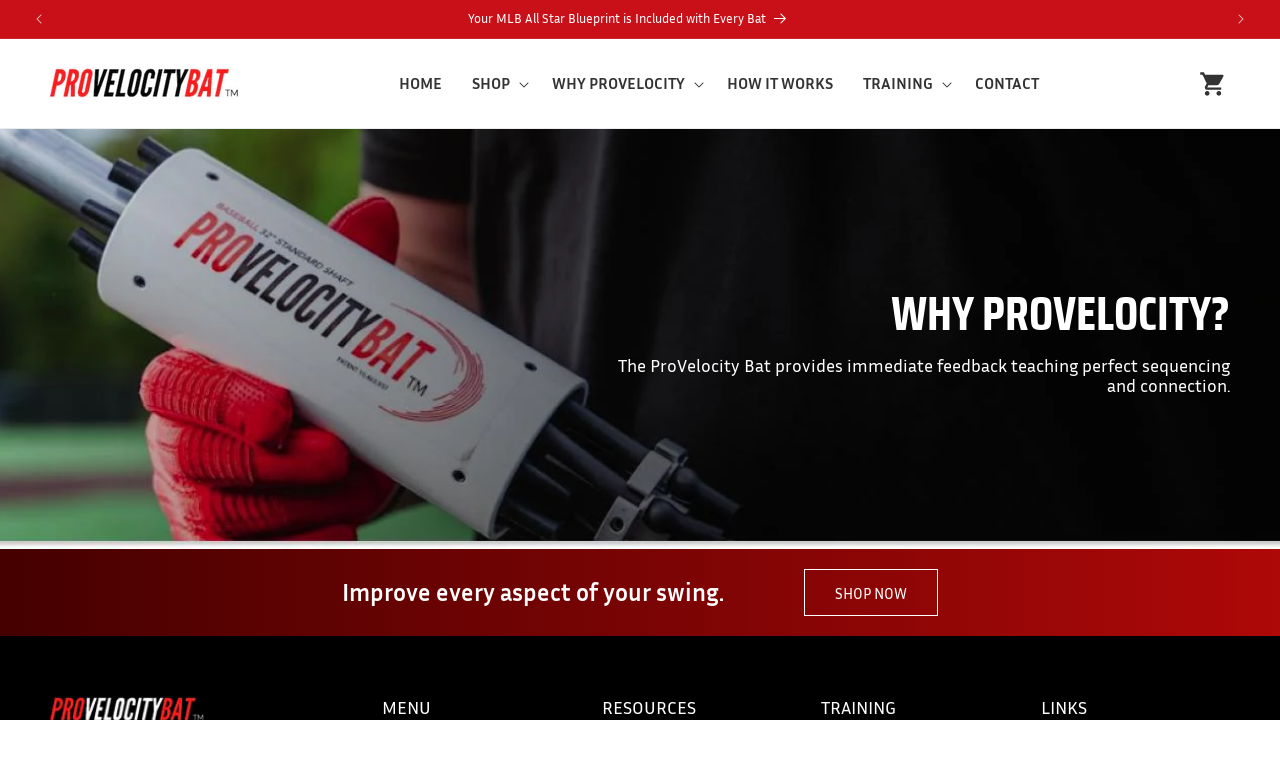

--- FILE ---
content_type: text/css
request_url: https://provelocitybat.com/cdn/shop/t/32/assets/custom-fonts.css?v=148520354694184597011765828404
body_size: -508
content:
@font-face{font-family:Inria Sans;font-style:normal;font-weight:700;font-display:swap;src:url(/cdn/shop/files/InriaSans-Bold.ttf?v=1721937947) format("truetype")}@font-face{font-family:Inria Sans;font-style:italic;font-weight:700;font-display:swap;src:url(/cdn/shop/files/InriaSans-BoldItalic.ttf?v=1721937947) format("truetype")}@font-face{font-family:Inria Sans;font-style:normal;font-weight:400;font-display:swap;src:url(/cdn/shop/files/InriaSans-Regular.ttf?v=1721937947) format("truetype")}@font-face{font-family:Inria Sans;font-style:italic;font-weight:400;font-display:swap;src:url(/cdn/shop/files/InriaSans-Italic.ttf?v=1721937947) format("truetype")}@font-face{font-family:Inria Sans;font-style:normal;font-weight:300;font-display:swap;src:url(/cdn/shop/files/InriaSans-Light.ttf?v=1721937947) format("truetype")}@font-face{font-family:Inria Sans;font-style:italic;font-weight:300;font-display:swap;src:url(/cdn/shop/files/InriaSans-LightItalic.ttf?v=1721937947) format("truetype")}@font-face{font-family:Saira ExtraCondensed;font-style:normal;font-weight:700;font-display:swap;src:url(/cdn/shop/files/SairaExtraCondensed-Bold.ttf?v=1721937947) format("truetype")}@font-face{font-family:Saira Condensed;font-style:normal;font-weight:700;font-display:swap;src:url(/cdn/shop/files/SairaCondensed-Bold.ttf?v=1721937947) format("truetype")}@font-face{font-family:Nunito;font-style:normal;font-weight:700;font-display:swap;src:url(/cdn/shop/files/Nunito-Bold.ttf?v=1722025911) format("truetype")}@font-face{font-family:Ramabhadra;font-style:normal;font-weight:400;font-display:swap;src:url(/cdn/shop/files/Ramabhadra-Regular.ttf?v=1722025923) format("truetype")}@font-face{font-family:Poppins;font-style:normal;font-weight:700;font-display:swap;src:url(/cdn/shop/files/Poppins-Bold.ttf?v=1722106124) format("truetype")}
/*# sourceMappingURL=/cdn/shop/t/32/assets/custom-fonts.css.map?v=148520354694184597011765828404 */


--- FILE ---
content_type: text/css
request_url: https://provelocitybat.com/cdn/shop/t/32/assets/custom.css?v=27831865628199452161765828404
body_size: 8497
content:
:root{--font-body-family: "Inria Sans";--font-body-style: normal;--font-body-weight: 400;--font-body-weight-bold: 700;--font-heading-family: "Inria Sans";--font-heading-style: normal;--font-heading-weight: 400;--color-shadow: 185, 185, 185;--star-size: 60px;--star-color: #fff;--star-background: #eac080}.mobile-only{display:none}.page_banner_lan{position:relative}.baner-image img{width:100%}.page_banner_lan a{position:absolute;left:0;top:0;width:100%;height:100%;z-index:2;display:block}.header__submenu .list-menu__item{line-height:20px}.page_banner_lan.two-active a:last-child.full-area{width:100%}@media (max-width: 767px){.desktop-only{display:none}.mobile-only{display:block}}.baner-image{display:flex;flex-wrap:wrap}.owl_wrapper{width:100vw;overflow:hidden}.owl_content{padding-left:5%}.owl_wrapper .owl-item{opacity:0;transform:scale(.75);-ms-transform:scale(.75);transition:all .2s;-webkit-transform:all .2s;z-index:1}.owl_wrapper .active{opacity:1}.owl_wrapper .active.middle_beside{transform:scale(.9);-ms-transform:scale(.9);opacity:1;margin:0;z-index:2}.owl_wrapper .active.middle{transform:scale(1);-ms-transform:scale(1);opacity:1;z-index:3}.owl_wrapper .active.next_to_mid{margin-left:-1%}.owl_wrapper .active.prev_to_mid{margin-right:-1%}.owl_wrapper .prev,.owl_wrapper .next{position:absolute;top:43%;left:40px;text-align:center;cursor:pointer;z-index:5;transform:translateY(-50%)}.owl_wrapper .next{left:auto;right:40px}.no_select{-webkit-touch-callout:none;-webkit-user-select:none;-khtml-user-select:none;-moz-user-select:none;-ms-user-select:none;user-select:none}@media (min-width: 750px){.header--middle-left{display:flex;justify-content:space-between;align-items:center}}.link,.customer a{font-size:16px}nav.header__inline-menu li a,nav.header__inline-menu li span{text-transform:uppercase;color:#333;opacity:1;text-decoration:none;font-weight:700}.header__menu-item{padding:1.2rem 1.5rem}.section-title h3{font-size:16px;text-transform:uppercase;text-align:center;margin-top:0;margin-bottom:10px}.section-title h2,.review-sections .mo-width .section-title h2{text-align:center;font-size:40px;text-transform:uppercase;font-weight:700;margin-top:0;margin-bottom:30px}.all-blocks{display:flex;flex-wrap:wrap;margin:0 -30px}.contact__button button{position:relative;padding-right:70px;text-transform:uppercase;font-weight:700;font-size:16px}.single-blocks{width:33.333%;padding:0 30px}.middle-block{background:#f1f1f1;border-radius:3px;box-shadow:0 4px 4px #00000040}.middle-block img{width:100%}.block-number p{margin:0;padding:0;box-shadow:0 4px 4px #00000040;width:58px;height:58px;text-align:center;line-height:58px;color:#ef2c2e;font-weight:700;font-size:27px;background:#000;border-radius:50%}.block-number{display:flex;justify-content:center;align-items:center;margin-top:-39px}.middle-block h3{position:relative;text-align:center;padding:0 15px 15px;text-transform:uppercase;font-weight:700;font-size:24px;margin-top:15px;margin-bottom:1px}.block-content{padding-left:20px;padding-right:20px;padding-bottom:30px;text-align:center}.block-content p{font-size:18px;color:#333;line-height:24px;margin-top:0;margin-bottom:0}.owl_wrapper .prev button,.owl_wrapper .next button{background:#ff1416;border:0;margin:0;padding:0;width:61px;height:61px;position:relative}.owl_wrapper .prev button:before,.owl_wrapper .next button:before{content:"";position:absolute;left:3px;top:3px;width:calc(100% - 6px);height:calc(100% - 6px);border:1px solid #fff}.middle-block h3:after{content:"";position:absolute;left:50%;bottom:6px;height:2px;background:#ff1416;width:117px;transform:translate(-50%)}.batting-steps{background-size:cover;background-position:center}.two-column-section{display:flex;flex-wrap:wrap}.batting-averate{width:60%;padding-right:10%}.right-batting{width:40%}.batting-averate h2{font-size:40px;text-transform:uppercase;max-width:340px;line-height:39px;margin-top:0;margin-bottom:0;padding-bottom:10px;position:relative;font-weight:700}.batting-averate>h2:after{content:"";position:absolute;left:0;height:2px;width:87px;background:#ff1416;bottom:0}.block-loop{display:flex;flex-wrap:wrap}.single-batting{width:50%;padding-right:30px;margin-top:49px}.single-batting h2{background:#f72c2c;background:linear-gradient(to bottom,#f72c2c,#840808);background-clip:text;-webkit-text-fill-color:transparent;font-size:51px;font-weight:700;padding-bottom:2px;margin-top:0;margin-bottom:15px}.single-batting h4{color:#000;text-transform:uppercase;font-size:18px;line-height:20px;font-weight:700;max-width:200px;margin-top:0;margin-bottom:7px}.single-batting p{font-size:14px;color:#000;line-height:20px;margin-top:0;max-width:280px;margin-bottom:0}.batting-text p{font-size:14px;color:#000;line-height:20px;margin-top:10px;margin-bottom:40px}.two-buttons a{text-transform:uppercase;font-weight:700;font-size:16px;width:48%}.two-buttons a svg{position:absolute;right:14px}.two-buttons{display:flex;justify-content:space-between}.two-buttons a.button--primary{padding-right:60px}.two-buttons a span{content:"";position:absolute;right:43px;height:100%;width:1px;background:#fff;display:block}.velocity-batimg img{width:100%}.velocity-batimg{display:flex}.velocitybat-design{position:relative;overflow:hidden}.single-bpointer{position:absolute;color:#fff;width:290px;z-index:2}.pointer-middle{position:relative}.pointer-middle h3{position:relative;font-size:28px;font-weight:700;font-style:italic;text-transform:uppercase;color:#fff;margin-top:0;padding-bottom:5px;margin-bottom:10px;display:inline-block}.pointer-middle h3:after{content:"";position:absolute;width:calc(100% + 12px);height:1px;background:#fff;left:-12px;bottom:0}.pointer-middle p{margin:0;line-height:20px;font-size:18px}.pointer-middle h3 span:before{height:12vw;width:1px;position:absolute;content:"";left:-12px;background:#fff;top:42px}.pointer-middle h3 span:after{content:"";position:absolute;top:14vw;width:8px;height:8px;background:#fff;border-radius:50%;left:-16px}.pointer-bottom .pointer-middle h3 span:before{left:auto;right:-12px;top:auto;bottom:0}.pointer-bottom .pointer-middle h3 span:after{left:auto;right:-16px;top:auto;bottom:12vw}.pointer-bottom .pointer-middle h3:after{left:auto;right:-12px}.review-sections{background:#f5f5f5}.review-video video{width:100%;border-radius:0;border:0;box-shadow:0 4px 4px #00000040;background:transparent}.review-bottom{display:flex;align-items:center;padding:0 20px;justify-content:space-between}.review-details{width:78%}.review-name{width:18%}.review-details p{font-size:14px;line-height:20px;color:#000;margin-bottom:0;margin-top:0;max-width:140px}.review-details h4{margin-top:0;margin-bottom:10px;font-size:20px;font-weight:700;color:#000}.review-video{margin-bottom:15px}.video-grid{background-size:cover;background-position:center}.video-grid .section-title h2{color:#fff;margin-bottom:57px}.all-videos{display:flex;flex-wrap:wrap;padding:0 30px;margin:0 -30px}.all-videos>div{padding:0 30px}.single-video{width:43%}.middle-logo{width:14%}.video-main video{position:absolute;left:0;top:0;width:100%;height:100%;object-fit:cover}.video-main{position:relative}.video-main.square{aspect-ratio:5/5}.video-main.sp916{aspect-ratio:9/16}.video-main.sp169{aspect-ratio:16/9}.video-main.sp45{aspect-ratio:4/5}.middle-logo img{width:100%;margin-top:-30px}.main-area{display:flex;align-items:flex-end;flex-wrap:wrap}.video-main iframe{border:5px solid #fff}.main-left h2{font-size:50px;text-transform:uppercase;font-weight:700;margin-top:0;margin-bottom:15px}.main-left p{font-size:20px;line-height:25px;color:#000;margin-top:0;margin-bottom:41px}.session-table table{width:100%;color:#000}.session-table table th{font-weight:700}.main-left{width:58%;padding-right:10%}.main-right{width:42%}.average-bat p{text-align:center;text-transform:uppercase;color:#393939;margin-top:0;font-size:21px}.average-bat h2{text-align:center;margin-top:30px;margin-bottom:42px;color:#da2737;font-size:230px;font-weight:700;line-height:200px}.pro-athletes ul{list-style:none;margin:0;padding:0}.pro-athletes ul li{display:flex;justify-content:space-between;font-size:21px;text-transform:uppercase;color:#000;margin-top:10px}.pro-athletes ul li span{color:#da2737;font-weight:700}.session-table tr td:first-child,.session-table tr th:first-child{width:100px;text-align:center}.session-table tr td,.session-table tr th{text-align:center}.banner-with-app{background-size:cover;background-position:center}.two-column{display:flex;flex-wrap:wrap}.left-udetails,.right-udetails{width:50%}.multi-udetails{display:flex;align-items:center}.left-mudetails img{max-width:100%}.promotion-column{display:flex;align-items:center;justify-content:center}.left-promotion h2{color:#fff;font-size:24px;font-weight:700;margin:0}.left-promotion{padding-right:40px}.right-promotion{padding-left:40px}.custom_page_banner .baner-image{position:absolute;left:0;top:0;width:100%;height:100%}.custom_page_banner .baner-image img{width:100%;height:100%;object-fit:cover;object-position:center}.page_banner{position:relative}.banner-texts{position:relative;z-index:2}.banner-texts h1{color:#fff;font-weight:700;font-size:60px;position:relative;margin:0;line-height:52px;text-transform:uppercase;padding-left:24px}.banner-texts h1:before{content:"";position:absolute;left:0;top:0;height:100%;width:8px;background:#ff1416}.block-position .single-how-works{display:flex;align-items:center;flex-wrap:wrap}.block-position.position-right .single-how-works{flex-direction:row-reverse}.block-holeft{width:50%}.main-primabg img{max-width:100%;width:100%}.main-primabg{display:flex}.mainbh-content{padding:0 12%}.mainbh-content h5{font-size:240px;line-height:190px;font-weight:700;background:#8e8e8e;background:linear-gradient(to bottom,#8e8e8e,#fff);background-clip:text;-webkit-text-fill-color:transparent;margin:0 0 -50px -23px;font-family:Poppins}.mainbh-content h2{font-size:45px;text-transform:uppercase;font-weight:700;line-height:50px;max-width:280px;margin-top:0;margin-bottom:30px}.mainhb-desc p{font-size:20px;line-height:30px;margin-bottom:40px;margin-top:0}.mainhb-image img{max-width:324px}.contact.page-width{display:flex;flex-wrap:wrap;align-items:center}.left-contact{width:65%;padding-right:10%}.single-contact{display:flex;align-items:center;margin-bottom:60px}.contact-icon{width:60px}.cdetails{width:calc(100% - 60px)}.cdetails h4{margin-top:0;margin-bottom:0;font-weight:700;text-transform:uppercase;font-size:18px}.cdetails p{margin:0;color:#333}.single-contact:last-child{margin:0}.left-contact h2{font-size:26px;margin-bottom:0}.left-contact p{margin-top:5px;margin-bottom:20;margin-bottom:30px}.shopify-policy__body{padding-bottom:100px;color:#000}.MainStars{--percent: calc(var(--rating) / 5 * 100%);display:inline-block;font-size:23px;font-family:Times;line-height:1}.MainStars:before{content:"\2605\2605\2605\2605\2605";letter-spacing:3px;background:linear-gradient(90deg,var(--star-background) var(--percent),var(--star-color) var(--percent));-webkit-background-clip:text;-webkit-text-fill-color:transparent}.shopify-policy__title{text-align:left;padding-top:60px}.review-sections{background:#efefef}.all-reviews{display:flex;flex-wrap:wrap;margin:50px -10px 0;position:relative}.single-mreviews{width:33.333%;padding:40px 10px 0;margin-bottom:30px}.mmiddle-reviews{padding:0 30px 40px;background:#fff;border-radius:21px;text-align:center;height:100%;box-shadow:0 4px 4px #00000040}.mreview-image img{width:73px;height:73px;object-fit:cover;object-position:center;border:4px solid #fff;margin-top:-36px;border-radius:50%}.review-rating>div{display:inline-block}.review-rating{margin-top:10px}.mreview-details p{margin-top:15px;margin-bottom:30px;color:#565656}.mreview-name h5{color:#da2737;font-size:23px;font-weight:700;line-height:131%;margin-top:0;margin-bottom:0}.mreview-name p{margin-top:0;margin-bottom:0;color:#8a8a8a;font-size:12px}.review-sections .section-title h2{font-size:52px;text-transform:none;color:#484848}.review-sections .section-title h3{color:#717171;font-size:20px;font-weight:700}.video-main iframe{width:100%;height:100%}.video-main{display:flex}.video-details h3{font-size:21px;color:#da2737;font-weight:700;margin-top:0;margin-bottom:5px;line-height:30px}.video-details p{margin:0;color:#848484;line-height:106%}.video-details{margin-top:20px}.all-traings{display:flex;margin-left:-15px;flex-wrap:wrap;margin-right:-15px}.all-traings.column-two{margin-left:-30px;margin-right:-30px}.single-mvideo{width:33.333%;padding:0 15px;margin-bottom:30px}.all-traings.column-two .single-mvideo{width:50%;padding:0 30px;margin-bottom:50px}.all-traings.column-four .single-mvideo{width:25%}.footer__content-top.page-width .grid--3-col-tablet .grid__item{width:calc(17% - var(--grid-desktop-horizontal-spacing) * 2 / 3)}.footer__content-top.page-width{max-width:1600px}.footer__content-top.page-width .grid--3-col-tablet .grid__item:first-child{width:25%;padding-right:70px}.header.page-width,.footer__content-bottom-wrapper.page-width{max-width:1600px}.footer__copyright.caption{width:100%;display:flex;justify-content:space-between}.table-design h3{color:#da2737;font-size:23px;text-transform:uppercase;font-weight:700;margin-top:0;text-decoration:underline;margin-bottom:30px}.table-design table{width:100%}.table-design table,.table-design table tr,.table-design table td,.table-design table th{border-color:#fff;box-shadow:none}.table-design tbody tr:nth-child(2n) td{background:#ececec}.table-design table th{border-bottom-color:#cdcdcd;text-align:left;text-transform:uppercase;color:#606060}.table-design table td{color:#333}.table-design{margin-top:50px}.list-design{border:1px solid #e7e7e7;box-shadow:0 4px 4px #00000024;padding:20px;margin-bottom:30px;margin-top:20px}.list-design h4{color:#171717;text-transform:uppercase;font-weight:700;margin-top:0;margin-bottom:10px}.list-design ul,.pitching-contyent ul,.customc-description ul{margin:0;padding-left:20px;list-style:none}.list-design ul li,.pitching-contyent ul li,.customc-description ul li{padding-left:30px;position:relative;line-height:40px}.list-design ul li:before,.pitching-contyent ul li:before,.customc-description ul li:before{content:"";position:absolute;left:0;top:50%;width:15px;height:15px;background-image:url(/cdn/shop/files/checbox.png?v=1722005722);background-repeat:no-repeat;background-size:contain;background-position:center;transform:translateY(-50%)}ul.icon-with-text.icon-with-text--vertical.list-unstyled{background:#f1f1f1;padding:20px;box-shadow:0 4px 4px #00000026;display:flex;flex-wrap:wrap}ul.icon-with-text.icon-with-text--vertical.list-unstyled li{width:50%;margin-top:10px;margin-bottom:10px;color:#000}ul.icon-with-text.icon-with-text--vertical.list-unstyled li span.h4{font-size:16px;color:#000;font-weight:700}.icon-with-text__item{gap:12px}ul.icon-with-text.icon-with-text--vertical.list-unstyled li svg{fill:#000;margin:0}.custom-video video{width:100%}.live-pitching{display:flex;flex-wrap:wrap;align-items:center;position:relative}.live-pitching:first-child:after{content:"";position:absolute;right:5%;bottom:0;width:30%;height:1px;background:#c5c5c561}.live-pitching:first-child{margin-bottom:40px}.left-pitching{width:60%;padding-right:50px}.right-pitching{width:40%}.left-pitching img{max-width:100%;margin-bottom:40px}.left-pitching img:last-child{margin:0}.top-pitching h2{font-size:44px;margin-top:0;margin-bottom:10px;font-weight:700}.top-pitching h2 span{color:#f90021}.pitching-contyent h4{position:relative;text-transform:uppercase;color:#000;padding-left:6px;line-height:16px}.pitching-contyent h4:before{content:"";position:absolute;left:0;top:0;width:2px;height:100%;background:#ff1416}.pitching-contyent p{font-size:18px;color:#000}.pitching-contyent ul li{font-size:18px;color:#000;font-weight:700}.training-programs{background-size:cover;background-position:center;background-repeat:no-repeat}.tpo-details h2{text-transform:uppercase;color:#fff;font-weight:700;font-size:66px;margin-top:0;font-family:Saira ExtraCondensed;margin-bottom:50px}.tpo-details ul{list-style:none;margin:0;padding:0}.tpo-details ul li a{background:#fff;color:#ff1416;display:inline-block;text-decoration:none;transition:all .5s ease 0s;font-weight:700;text-transform:uppercase;padding:20px 30px;min-width:310px;text-align:center;border:1px solid #ff1416;box-shadow:0 4px 4px #00000040}.tpo-details ul li a:hover{background:#ff1416;color:#fff}.tpo-details ul li{margin-bottom:20px}.tpo-details ul li:last-child{margin:0}.tpo-details{display:flex;flex-wrap:wrap;margin:0 -15px;min-height:70vh}.tpo-details>div{width:50%;padding:0 15px}.right-top{text-align:right}.image-with-text__text p{font-size:16px;line-height:21px;color:#313131}.image-with-text__text h4{color:#666;letter-spacing:1px;line-height:30px;font-size:26px;margin-top:0;font-weight:400}.rich-text__text p{font-size:16px;line-height:21px;color:#313131}h2.rich-text__heading.rte.inline-richtext.h2{font-size:24px;text-transform:uppercase;color:#292929;font-weight:700}.tpo-details .right-top ul li a{color:#4e9ad5;border-color:#4e9ad5}.tpo-details .right-top ul li a:hover{background:#4e9ad5;color:#fff}.video-tabs-container{display:flex;flex-wrap:wrap}.sidebar{width:27%;border-right:1px solid #cacaca;padding-top:50px;padding-bottom:50px}.tab-content{width:73%;padding:55px 80px 100px 55px}ul#tabs{padding:0;margin:0;list-style:none;border-top:1px solid #cacaca}ul#tabs li{border-bottom:1px solid #cacaca;position:relative;cursor:pointer;padding:20px 50px 20px 60px}ul#tabs li span.tab-description{max-height:0;overflow:hidden;font-size:14px;color:#fff;display:block}ul#tabs li.active span.tab-description{max-height:50px;transition:all .5s ease 0s}ul#tabs li span.tab-title{font-size:18px;display:block;color:#343434}ul#tabs li.active span.tab-title{font-size:24px;font-weight:700;padding-bottom:10px;color:#fff}ul#tabs li.active{background-color:#da2737;box-shadow:0 4px 4px #00000059}.sidebar h2{padding-left:60px;font-size:22px;margin-top:0;margin-bottom:20px;font-weight:400;color:#4c4c4c}.tab-pane{visibility:hidden;max-height:0;overflow:hidden}.tab-pane.active{visibility:visible;max-height:1000px;overflow:hidden}.controls{margin-top:40px;display:flex;justify-content:center;align-items:center;gap:50px}.controls button{background:#da2737;padding:14px 20px;color:#fff;border:0;text-transform:uppercase;font-weight:700;min-width:150px;text-align:center;line-height:20px}.controls button[disabled]{background:#e7e7e7;color:#bebebe}ul#tabs li span.tab-number{position:absolute;left:18px;color:#737373;font-size:18px;top:21px}ul#tabs li span.tab-icon{position:absolute;right:20px;display:none;top:20px;opacity:0;color:#fff}ul#tabs li.active span.tab-icon{opacity:1;display:block}ul#tabs li.active span.tab-number{font-size:24px;color:#fff;font-weight:300}.banner-texts p{color:#fff;font-size:20px;line-height:24px;margin-top:30px;margin-bottom:0}.custom_page_banner.right .banner-texts h1{display:inline-block}.tabcon-title h3{font-size:27px;margin-top:0;margin-bottom:20px;color:#4c4c4c}.accroding-column{display:flex;flex-wrap:wrap}.accroding-column>div{width:50%}.accroding-section{position:relative;background:#000;color:#fff}.left-accroding img{width:50%;position:absolute;object-fit:cover;left:0;top:0;height:100%;border-right:5px solid #fff;object-position:center}.right-accroding{padding-left:90px}.accroding-details h4{font-size:18px;color:#949494;text-transform:uppercase;margin-top:0;margin-bottom:10px}.accroding-details h2{color:#fff;font-size:41px;text-transform:uppercase;font-weight:700;margin-top:0;margin-bottom:40px}.toggle-title{display:flex;align-items:center;cursor:pointer}.toggle-title>span{font-size:20px;font-weight:700;color:#dbdbdb;width:40px}.toggle-title h3{font-size:22px;color:#dbdbdb;margin-top:0;margin-bottom:0;position:relative;padding-right:50px;width:calc(100% - 40px);font-weight:700}.accr-details{padding-left:40px;padding-top:22px;display:none;padding-right:50px}.accr-details p{font-size:18px;color:#dbdbdb;line-height:22px;margin-top:0;margin-bottom:0}.single-accroding{padding-top:25px;position:relative;padding-bottom:25px}.single-accroding:after{content:"";position:absolute;right:0;width:calc(100% - 40px);height:1px;background:#3f3f3f;bottom:0}.toggle-title h3 span{position:absolute;right:20px;top:11px;display:flex}.toggle-title h3 span.arrow-up{display:none}.single-accroding.active .toggle-title h3 span.arrow-up{display:flex}.single-accroding.active .accr-details{display:block}.single-accroding.active .toggle-title h3 span.arrow-down{display:none}.single-accroding.active:after{background:#e8e8e8}.training-backgrounds img{width:100%;margin-bottom:-1px}.training-backgrounds{display:flex;flex-wrap:wrap;position:absolute;left:0;width:100%;top:0;z-index:-1;height:100%;overflow:hidden}.training-manuals{position:relative;padding:0 50px}.manual-title h2{font-size:51px;text-transform:uppercase;color:#fff;position:relative;padding-left:20px;font-weight:700;margin:0;line-height:52px}.manual-title h2:before{content:"";position:absolute;left:0;top:0;width:8px;height:100%;background:#ff1416}.manual-title{padding-left:30px;margin-bottom:85px}.single-training-manuals{display:flex;flex-wrap:wrap;align-items:center;margin-bottom:145px}.video-items{width:60%}.training-mdetails{width:40%;padding-left:60px;padding-right:30px}.training-content h5{font-size:110px;color:#fff9;position:relative;margin:0;padding-bottom:15px;font-weight:700;line-height:110px}.training-content h5:after{content:"";position:absolute;left:8px;bottom:0;height:1px;width:92px;background:#fff}.training-content h2{color:#fff;text-transform:uppercase;font-size:40px;margin-top:25px;margin-bottom:10px;font-weight:700}.training-mcon p{font-size:22px;line-height:127%;color:#c3c3c3;margin-bottom:0;font-weight:400}.video-position.position-right .single-training-manuals{flex-direction:row-reverse}.video-position.position-right .training-mdetails{padding-left:30px;padding-right:60px}.video-position:last-child>div{margin:0}.left-guideline h2{color:#383838;text-transform:uppercase;font-size:36px;font-weight:700;margin-top:0;margin-bottom:10px}.left-guideline ul{padding-left:25px;font-size:18px;line-height:22px}.total-guideline{display:flex;flex-wrap:wrap;margin:0 -15px}.left-guideline{width:60%;padding:0 15px}.right-guideline{width:40%;padding:0 15px}ul#guide-tabs{display:flex;margin:0;padding:0;list-style:none;max-width:300px;flex-wrap:wrap}ul#guide-tabs li{width:55px;height:55px;color:#58a8f7;border:2px solid #58a8f7;margin-bottom:5px;margin-right:5px;font-size:23px;line-height:51px;text-align:center;border-radius:50%;cursor:pointer}ul#guide-tabs li.active{background:#58a8f7;color:#fff}.right-guideline h4{text-transform:uppercase;color:#404040;font-weight:700;font-size:20px;margin-top:0;margin-bottom:15px}.guideline-tab{border-top:1px solid #bdbdbd;border-bottom:1px solid #bdbdbd;padding-top:57px;margin-top:60px;padding-bottom:81px}.guidetab-pane{display:none}.guidetab-pane.active{display:block}.two-areas h2{font-size:48px;text-transform:uppercase;font-weight:700;margin-top:0;margin-bottom:20px}.step-areasd{display:flex;flex-wrap:wrap;margin:0 -50px}.step-areasd>div{padding:0 50px;width:50%}.guide-content h4{color:#2a83db;font-size:24px;margin-top:0;margin-bottom:10px}.guide-content p{font-size:18px;color:#000;margin-bottom:40px;margin-top:0}.guide-content p a{color:#000}.guide-content table{width:100%}.guide-content table,.guide-content tbody,.guide-content tr,.guide-content td,.guide-content th{border:1px solid #000000!important;color:#000}.guide-content table th{background-color:#e3e3e3;color:#000;font-weight:700}.video-tabs-container.page-width .sidebar{border:0;padding:0}.video-tabs-container.page-width ul#tabs{border-left:1px solid #cacaca;border-right:1px solid #cacaca}.video-tabs-container.page-width .sidebar h2{padding-left:0}.video-tabs-container.page-width .tab-content{padding-top:0;padding-right:50px}.video-tabs-container.page-width .tabcon-title h3{text-align:center;font-size:22px;margin-bottom:22px}.right-promotion a.button.button--secondary{background:transparent;color:#fff;border-color:#fff;border:1px solid #fff}.mo-width{overflow:hidden}.right-promotion a.button.button--secondary:before,.right-promotion a.button.button--secondary:after{box-shadow:none}.slider-buttons.quick-add-hidden{display:none}.full-video{overflow:hidden}.variant-quantity{display:flex;flex-wrap:wrap;margin:0 -15px!important;padding-top:15px}.variant-quantity>*,.variant-quantity>div{width:50%;flex:inherit;padding:0 15px;margin:0;min-width:inherit}.product-form__input .form__label{font-weight:700;text-transform:uppercase;color:#333;font-size:16px}.variant-quantity .select{border:1px solid #c6c6c6}.variant-quantity .select select{color:#333;font-size:14px}.variant-quantity .select:before,.variant-quantity .select:after{display:none}.variant-quantity .quantity{width:100%;border:1px solid #c6c6c6}.variant-quantity .quantity:before,.variant-quantity .quantity:after{display:none}.custom-varaint ul,.custom-varaint-withjs ul{margin:0;padding:0;list-style:none;display:flex;align-items:center}.custom-varaint ul li,.custom-varaint-withjs ul li{border:1px solid #c4c4c4;position:relative;margin-right:10px;border-radius:4px;line-height:47px;min-width:150px;text-align:center;font-size:14px;color:#333;font-weight:700}.custom-varaint ul li a,.custom-varaint-withjs ul li a{display:block;color:#333;text-decoration:none;font-size:14px}.custom-varaint ul li.active,.custom-varaint-withjs ul li.active{border-color:#c91018;color:#fff;background:#c91018}.custom-varaint,.custom-varaint-withjs{margin-top:30px!important}.price__container{font-size:30px;letter-spacing:0;font-weight:700;color:#333}.multi-udetails:before{content:"";position:absolute;left:15%;top:50px;width:85%;bottom:55px;background:linear-gradient(90deg,#000,#fff0)}.left-udetails h2{font-size:50px;text-transform:uppercase;margin-top:0;margin-bottom:20px;color:#333;font-weight:700}.multi-udetails{position:relative}.left-udetails p{max-width:500px;font-size:20px;line-height:24px;margin-top:0;margin-bottom:40px}.left-udetails .two-buttons{max-width:400px;justify-content:flex-start}.left-udetails .two-buttons a{width:auto;margin-right:20px}.left-mudetails{position:relative}body .product__info-container .price--on-sale .price-item--regular{font-size:23px;color:#9c9c9c}.product__title h1{font-size:35px}.product__title{font-size:35px;text-transform:uppercase;font-weight:700;color:#333}.left-mudetails img{margin-top:0;margin-bottom:0;margin-left:-136px;max-width:400px}.left-mudetails{width:27%}.middle-contet h3{font-size:30px;line-height:33px;font-style:italic;font-weight:700;margin-top:0;color:#fff;letter-spacing:-1px;margin-bottom:20px}.middle-contet{position:relative;width:53%;padding-right:30px}.right-logo{position:relative}.middle-contet p{font-size:24px;color:#fff;line-height:40px;text-transform:uppercase;font-weight:300;font-style:italic;margin-bottom:0;margin-top:0}.multi-udetails{flex-wrap:wrap}.right-logo{width:20%}.contact__button button span{position:absolute;right:0;top:0;line-height:47px;display:block;padding:0 13px;border-left:1px solid #fff}.two-column{align-items:center}a.link.product__view-details.animate-arrow{color:#333;text-decoration:underline;text-transform:uppercase}.top-pitching{width:40%;padding-left:30px}.product__title>*{margin:0;font-weight:700}body .product-form__buttons{max-width:100%}.left-man img{margin-top:-120px}.feeback-all{display:flex;flex-wrap:wrap;align-items:flex-end;margin-top:130px}.left-man{width:40%;display:flex}.total-feedback{width:60%;display:flex;flex-wrap:wrap}.single-feedback{width:50%;padding:0 35px;margin-bottom:70px}.feedback-block{background-repeat:no-repeat;background-size:cover}.middle-feedback img{max-width:100%;width:100%;border:2px solid #ffffff}.middle-feedback h3{text-align:center;font-size:24px;color:#000;text-transform:uppercase;position:relative;margin-top:20px;margin-bottom:10px;display:inline-block;padding-bottom:10px}.feedback-content p{font-size:16px;margin-top:0;margin-bottom:0}.middle-feedback h3:after{content:"";position:absolute;left:50%;bottom:4px;width:95%;height:2px;background:#f90021;transform:translate(-50%)}.full-cdesign{display:flex;flex-wrap:wrap;align-items:center}.ctdata{width:60%}.right-contesnts{width:40%;position:relative}.video-area iframe{width:100%;border:0;aspect-ratio:16 / 9}.content-colmntex h2{font-size:44px;font-weight:700;margin:0}.content-colmntex h2 span{color:#f90021}.content-colmntex h5{position:relative;font-size:16px;text-transform:uppercase;font-weight:700;padding-left:10px;margin-top:10px;margin-bottom:10px}.content-colmntex h5:before{content:"";position:absolute;left:0;top:0;width:3px;height:100%;background:#f90021}.right-contesnts:before{content:"";background:linear-gradient(180deg,#f0f0f0,#fff);width:calc(100% + 60px);height:calc(100% + 60px);left:-30px;top:-30px;position:absolute;z-index:1;box-shadow:0 4px 4px #00000040}.customc-description p{color:#000;max-width:400px}.ct-image img{width:100%}.ct-image{display:flex}.full-cdesign.position-left{flex-direction:row-reverse}.customc-description ul li{line-height:30px;color:#000}.content-colmntex{position:relative;z-index:2}.middle-feedback{text-align:center}.middle-btright img{max-width:100%}.case-header{display:flex;align-items:center;flex-wrap:wrap;justify-content:space-between}.case-header h2{font-size:62px;font-weight:700;color:#434343;margin:0}.case-content{margin-top:60px;display:flex;flex-wrap:wrap}.case-content h2{font-size:22px;margin-bottom:10px}.case-content p{margin-bottom:20px}.table-container{overflow-x:auto;padding-right:10px}.table-container table{width:100%;border-collapse:collapse;margin-bottom:20px;box-shadow:2px 2px 4px #00000052}.table-container table,.table-container th,.table-container td{border:1px solid #7D7D7D}.table-container th,.table-container td{padding:10px;text-align:center}.parallelogram-container{position:relative;height:62px;width:100%;display:flex;justify-content:space-between}.left-design{height:62px;width:calc(19% + 44px);padding-left:22px;padding-right:22px}.parallelogram{display:block!important;width:77%;height:100%;transform:skew(-35deg);top:0}.parallelogram.red{background:#b8001a}.parallelogram.gray{background:#959595;width:18%}.right-design{height:62px;width:calc(19% + 44px);padding-left:22px;padding-right:22px}.case-content h3{font-size:30px;margin-top:0;margin-bottom:10px;color:#2f2f2f;font-weight:700}.case-content p{font-size:20px;line-height:24px;color:#232323;margin-bottom:40px;margin-top:0}.left-case{width:50%;padding-right:25px}.right-case{width:50%;padding-left:90px}.banner_btns .banner-texts h1:before{display:none}.banner_btns .banner-texts h1{text-align:center;margin-bottom:30px}.banner-buttons{display:flex;justify-content:center;flex-wrap:wrap}.banner-buttons a{margin:0 15px 15px;text-transform:uppercase;font-weight:700}.table-container table th,.table-container table td{border-color:#7d7d7d;font-weight:700;color:#000;font-size:16px}.table-container table th:first-child,.table-container table td:first-child{width:100px;font-size:16px}.table-container table td{font-size:22px;font-weight:400}.stats{display:flex;justify-content:space-around;align-items:flex-end;height:100%}.stat{text-align:center;position:relative}.stat img{width:161px;height:auto}.stat p{margin:5px 0;font-size:28px;font-weight:700;line-height:45px}.stat .percentage{font-size:62px}.state-content{right:-100px;position:relative;bottom:-48px}.stat:first-child p{color:#da2737}.case-study-1,.case-study-2,.case-study-3,.case-study-4{border-bottom:15px solid #565656}.table-block .table-container table td{font-size:14px;font-weight:400;padding:0 10px;height:22px}.table-block .table-container table th{font-size:16px;padding:15px}.table-block .table-container table tfoot td{font-weight:700;padding:10px}.case2-tables{display:flex;flex-wrap:wrap;margin:0 -15px}.table-block{width:50%;padding:0 15px}.table-block .table-container{padding:0}.table-block .table-container table{box-shadow:none}.table-block h4{text-align:center;font-size:18px;margin-top:0;margin-bottom:30px;color:#000}.case2-content h3{font-size:24px;color:#2f2f2f;line-height:28px;margin-bottom:20px;margin-top:0}.case2-content{padding-top:40px;border-top:1px solid #CBCBCB;margin-top:40px}.case-content2{display:flex;flex-wrap:wrap;padding-top:100px}.case-content2>div{width:50%}.arrow-section img{width:100%}.arrow-section{padding-left:40px;position:relative}.left-case2{padding-right:40px}.left-case2 h3{font-size:30px;font-weight:700;margin-top:0;margin-bottom:15px}.left-case2 p{font-size:20px;line-height:24px;color:#232323;margin-bottom:40px;margin-top:0;max-width:450px}.left-case2 h4{font-size:24px;text-transform:uppercase;font-weight:700;color:#2f2f2f;margin-top:0;margin-bottom:20px}.left-case2 ul{margin:0;padding:0;list-style:none}.left-case2 ul li{text-transform:uppercase;font-size:21px;color:#000;line-height:26px;display:flex;justify-content:space-between;align-items:center;padding:14px 10px;font-weight:400}.left-case2 ul li:nth-child(2n){background:#f3f3f3;padding:9px 10px}.left-case2 ul li strong{color:#da2737;font-weight:400}.top-arrow-text{position:absolute;left:22%;top:0}.arrow-section h3{color:#000;font-size:18px;margin:0;line-height:21px;font-weight:700}.arrow-section p{color:#000;font-size:14px;margin:0;line-height:18px;max-width:170px}.main-homesl .slick-slider:not(.slick-active) .main-iframe iframe{pointer-events:none}.bottom-arrow-text{position:absolute;left:30%;top:76%}.arrow-section .bottom-arrow-text p{max-width:265px}.case3-content{margin-top:90px;display:flex;flex-wrap:wrap;align-items:center}.left-case3{width:40%;padding-right:110px}.right-case3{width:60%}.right-case3 img{max-width:100%}.left-case3 h2{font-size:30px;color:#2f2f2f;line-height:36px;margin-top:0;margin-bottom:20px}.left-case3 p{color:#232323;font-size:20px;line-height:24px;margin:0}.case4-content{margin-top:90px;display:flex;flex-wrap:wrap;align-items:center}.left-column{width:40%;padding-right:100px}.right-column{width:60%;display:flex;justify-content:center}.quote-box{padding:30px 50px;position:relative;background:#f9f9f9;max-width:570px;box-shadow:0 4px 10px #00000040}.quote-box:before{content:"\201c";font-size:171px;color:#da2737;position:absolute;line-height:0;left:-32px;font-family:Nunito;font-weight:700;top:48px}.quote-box p.quote{font-size:22px;line-height:32px;text-align:center;margin-top:0;margin-bottom:30px;color:#5b5b5b;font-style:normal}.quote-box p{font-style:italic;font-size:18px;color:#5b5b5b;text-align:center;margin:0}.left-column h2{color:#2f2f2f;font-size:30px;margin-top:0;margin-bottom:20px}.left-column p{font-size:20px;line-height:24px;margin-bottom:30px;margin-top:0}.left-column a span{content:"";position:absolute;right:43px;height:100%;background:#fff;width:1px;display:block}.page_banner_lan.two-active a:last-child{right:0;left:auto;width:30%}.right-logo a img{width:155px}.left-column a{padding-right:60px}.left-column a svg{position:absolute;right:14px}.slick-carousel .single-mreviews{width:100%}.review-carousel{background:#f0f0f0}.main-reviewsl button,.main-homesl button{position:absolute;bottom:-80px;left:46%;transform:translate(-50%);background:#da2737;width:60px;height:60px;border:0;cursor:pointer}.main-reviewsl{padding-bottom:80px;position:relative}.main-reviewsl button:before,.main-homesl button:before{content:"";position:absolute;left:3px;right:3px;top:3px;bottom:3px;border:1px solid #fff}.main-reviewsl button.custom-next.slick-arrow{left:54%}.main-reviewsl .mreview-image img{display:inline-block}.review-carousel .section-title h2{text-transform:none;color:#484848;font-size:52px}.review-carousel .section-title h3{font-size:20px;color:#717171;font-weight:700}.main-reviewsl.good-news .single-mreviews.slick-slide{transform:scale(.77);transition:all .5s ease 0s}.main-reviewsl.good-news .single-mreviews.slick-slide.slick-active{transform:scale(.87) translate(-18px);transition:all .5s ease 0s}.main-reviewsl.good-news .single-mreviews.slick-slide.slick-active.slick-current{transform:scale(1);transition:all .5s ease 0s}.main-reviewsl.good-news .single-mreviews.slick-slide.slick-active.slick-current+.slick-active{transform:scale(.87) translate(18px);transition:all .5s ease 0s}.main-reviewsl.good-news .single-mreviews{padding:40px 0 0}.main-reviewsl.good-news button{top:50%;left:-50px;transform:translateY(-50%);z-index:9}.main-homesl .single-reviews{padding:35px 0}.main-homesl button{top:50%;left:-60px;transform:translateY(-50%);z-index:9}.main-homesl button.custom-next.slick-arrow{left:auto;right:-60px}.main-reviewsl.good-news button.custom-next.slick-arrow{left:auto;right:-50px}.main-reviewsl.good-news{padding:0}.secondary-qbg{background:linear-gradient(89.99deg,#ffffffd4 .01%,#b2b2b2d4 75%)}.quote-content{display:flex;flex-wrap:wrap}.quote-column{width:60%;padding-top:90px;padding-bottom:60px}.quote-image{width:40%;display:flex}.quote-image img{max-width:465px;margin-top:-70px}.quote-boxn p{font-size:24px;color:#2a2a2a;line-height:32px;max-width:516px;margin-top:0}.quote-boxn{padding-left:100px;position:relative;padding-top:70px}.quote-boxn h4{font-size:28px;line-height:36px;margin-top:40px;margin-bottom:3px;color:#da2737}.quote-boxn:before{content:"\201c";font-size:223px;font-family:Ramabhadra;line-height:118px;position:absolute;left:10px;top:0;color:#ae0808}.bar-details p{margin:0;text-align:center;font-size:14px;line-height:18px;font-weight:400}.quote-boxn p.quote-source{color:#8a8a8a;font-size:16px;margin:0;line-height:16px}p.product__text.inline-richtext{font-size:16px;line-height:20px;letter-spacing:0;color:#333}@media (min-width:900px){summary#HeaderMenu-shop ul{width:600px}}button.extra_text{position:absolute;right:0;top:0;color:#da2737;background:transparent;border:2px solid #DA2737;border-radius:10px;font-size:13px;line-height:16px;padding:8px 9px;text-transform:uppercase;margin:0;font-weight:700;letter-spacing:normal}.main-homesl{padding:0 90px;position:relative}button.extra_text+div{margin-top:8px}.left-contact h2.form-status.form__message{font-size:18px}.custom-varaint ul li.active{font-weight:700}.main-homesl .main-iframe{aspect-ratio:4 / 5;position:relative}.main-homesl .main-iframe iframe{width:100%;height:100%;position:absolute;left:0;top:0;object-fit:cover;border:0;background:#000;box-shadow:0 4px 4px #00000040}.main-homesl .single-reviews{transform:scale(.8) translate(12px)}.main-homesl .single-reviews.slick-active{transform:scale(.9) translate(-18px)}.main-homesl .single-reviews.slick-active.slick-current{transform:scale(1.1)}.main-homesl .single-reviews.slick-active.slick-current+div{transform:scale(.9) translate(18px)}.custom-varaint-withjs li{cursor:pointer}.main-homesl .single-reviews.slick-active.slick-current+div+div{transform:scale(.8) translate(-12px)}.review-name img{max-width:100%}section#product-the-provelocity-softball-bat li:nth-child(5),#product-the-provelocity\2122-softball-bat .custom-varaint-withjs li:nth-child(5){display:none}.review-bottom{margin-top:16px}section#product-the-provelocity-softball-bat .custom-varaint-withjs ul,#product-the-provelocity\2122-softball-bat .custom-varaint-withjs ul{flex-direction:row-reverse;justify-content:flex-end}section#product-the-provelocity-softball-bat .custom-varaint-withjs ul li.active,#product-the-provelocity\2122-softball-bat .custom-varaint-withjs ul li.active{border-color:#4e9ad5;color:#fff;background:#4e9ad5}#product-the-provelocity\2122-softball-bat .badge{background:#4e9ad5}.quote-image img{max-width:100%}.shopify-policy__title h1{text-transform:capitalize;font-size:67px;color:#222;font-weigh:bold}.shopify-policy__body h1{font-size:30px;font-weight:700}.page_banner_lan.two-active a{width:69%}.page_banner_lan.two-active a.link2{left:69%;width:31%}.mobile-only.two-buttons{display:none}.product-form__submit,.shopify-payment-button{text-transform:uppercase;font-weight:700}.pointer-middle h3 strong{color:#ff1416;margin-right:5px;margin-left:-10px}.pointer-middle h3 strong{display:none}.list-menu__item{line-height:65px}.card__content .price__container{font-size:16px}section#product-the-provelocity\2122-softball-bat{display:none}section#product-the-provelocity\2122-softball-bat ul.product__media-list li:nth-child(5){display:none}@media (max-width: 767px){.single-blocks{width:100%;margin-bottom:30px}.batting-averate{width:100%;padding:0;margin-bottom:30px}.right-batting{width:100%}.single-bpointer{position:static;width:100%;margin-bottom:20px}.bat-pointers{background:#000;padding:30px}.pointer-middle h3 span{display:none}.pointer-bottom .pointer-middle h3:after{right:auto;left:-12px}.single-video{width:100%}.middle-logo{width:100%;text-align:center;margin-top:30px}.main-left{width:100%;padding:0;margin-bottom:30px}.main-right{width:100%}.average-bat h2{font-size:140px;line-height:160px}.left-udetails{width:100%;margin-bottom:30px}.right-udetails{width:100%}.middle-contet h3{font-size:19px;line-height:19px;margin-bottom:9px}.middle-contet p{font-size:14px;line-height:20px}.right-logo a{display:block}.right-logo a img{max-width:100%}.middle-contet{padding-right:15px}.left-udetails .two-buttons a{font-size:14px;padding-left:25px}.multi-udetails:before{top:35px;bottom:35px}.left-udetails h2{font-size:30px;margin-bottom:15px}.left-udetails p{font-size:16px;line-height:20px;margin-bottom:25px}.left-promotion{width:100%;text-align:center;padding:0;margin-bottom:15px}.promotion-column{flex-wrap:wrap;padding:0 20px;align-items:center}.right-promotion{width:100%;padding:0;text-align:center;margin-top:0}.left-promotion h2{font-size:17px}.footer__content-top.page-width .grid--3-col-tablet .grid__item:first-child{width:100%;padding:0}.footer__content-top.page-width .grid--3-col-tablet .grid__item{width:100%}.footer__copyright.caption{flex-wrap:wrap;justify-content:center}.main-left h2{font-size:30px}.main-left p{font-size:16px}.section-title h2,.review-sections .mo-width .section-title h2{font-size:30px}.review-sections .mo-width .all-reviews{padding-left:10px;padding-right:10px;max-width:100%;margin-left:0;margin-right:0}.owl_wrapper{width:100%}.left-mudetails img{margin-left:-60px;max-width:216px}.banner-texts h1{font-size:30px;line-height:40px}.banner-texts p{font-size:14px;line-height:20px;margin-top:12px}.custom_page_banner .baner-image img{OBJECT-FIT:COVER}.ctdata{width:100%}.right-contesnts{width:100%;margin-top:20px;background:linear-gradient(180deg,#f0f0f0,#fff);box-shadow:0 4px 4px #00000040;padding:19px}.right-contesnts:before{display:none}.accroding-column>div{width:100%}.right-accroding{padding:0}.accroding-column{padding-top:0}.left-accroding img{width:100%;top:0;height:100%;border-right:0;border-bottom:5px solid #fff}.left-accroding{padding-bottom:56.666%;position:relative;top:-35px}.accroding-details h2{font-size:30px;margin-bottom:10px}.accroding-details h4{font-size:16px}.single-feedback{width:100%;margin-bottom:30px}.total-feedback{width:100%}.feedback-block{background-repeat:no-repeat;background-size:cover}.left-man{width:100%;padding:0;justify-content:center}.manual-title h2{font-size:30px;line-height:40px}.manual-title{padding-left:0;margin-bottom:20px}.training-manuals{padding-left:15px;padding-right:15px}.single-training-manuals{margin-bottom:50px}.video-items{width:100%}.training-mdetails{width:100%;padding-left:0;padding-right:0;margin-top:30px}.video-position.position-right .training-mdetails{padding-left:0;padding-right:0}.training-content h5{font-size:80px;line-height:60px}.training-mcon p{font-size:16px}.tpo-details>div{width:100%;margin-bottom:30px}.sidebar,.single-mreviews{width:100%}.mainbh-content{padding:20px 30px}.block-holeft{width:100%}.mainhb-image{margin-bottom:30px}.mainbh-content h5{font-size:140px;line-height:140px}.tab-content{width:100%;padding-left:15px;padding-right:15px;padding-top:0}.tpo-details h2{font-size:40px;margin-bottom:20px}.right-top{text-align:left}.training-content h2{font-size:30px}.left-man img{max-width:60%;margin-top:-90px}.left-contact{width:100%;padding:0;margin-bottom:30px}.left-pitching{width:100%;padding:0}.left-guideline{width:100%}.left-guideline ul{font-size:16px}.left-guideline h2{font-size:30px}.right-guideline{width:100%;margin-top:20px}.step-areasd>div{width:100%;padding:0}.right-stepd{margin-top:30px}.step-areasd{margin:0}.video-tabs-container.page-width .tab-content{padding-right:15px}.video-tabs-container.page-width .tab-content{padding-top:30px}.controls{gap:30px}.top-pitching{width:100%;padding:0;margin-top:30px}.all-traings.column-two .single-mvideo{width:100%}.top-pitching h2{font-size:40px}.main-homesl .single-reviews,.main-homesl .single-reviews.slick-active.slick-current+div,.main-homesl .single-reviews.slick-active.slick-current+div+div{transform:scale(.8);opacity:.4}.main-homesl .slick-list{overflow:inherit}.left-case{width:100%;padding:0}.right-case{width:100%;padding-left:0;padding-right:60px}.stat img{width:100px}.stat .percentage{font-size:40px;line-height:25px}.case-content2>div{width:100%}.left-case2{padding:0}.arrow-section{padding-left:0;padding-top:50px;margin-top:40px}.table-block{width:100%}.left-case3{width:100%;padding:0;margin-bottom:40px}.right-case3{width:100%}.left-column{width:100%;padding:0;margin-bottom:40px}.main-reviewsl.good-news .single-mreviews.slick-slide,.main-reviewsl.good-news .single-mreviews.slick-slide.slick-active{transform:scale(1)}.main-reviewsl.good-news .single-mreviews.slick-slide.slick-active.slick-current+.slick-active{transform:scale(1)}.right-column{width:100%;padding-left:24px}.main-reviewsl button,.main-homesl button{left:42%}.main-reviewsl button.custom-next.slick-arrow{left:61%}.main-homesl button{left:-75px}.main-homesl button.custom-next.slick-arrow{left:auto;right:-75px}.left-design,.right-design{height:46px;width:calc(14% + 10px);padding-left:17px;padding-right:17px}.parallelogram-container{height:46px}.case-header h2{font-size:30px}.quote-column{width:100%}.quote-image{width:100%;text-align:center}.main-reviewsl.good-news{padding:0 43px}.quote-image img{margin-top:-50px}.mobile-only.two-buttons a{max-width:170px;padding:0;margin:0 10px}.mobile-only.two-buttons{justify-content:center;margin-top:20px}.mobile-only.two-buttons{display:flex}.pointer-middle h3 strong{display:inline-block}.main-homesl .single-reviews.slick-active.slick-current{transform:scale(1);opacity:1}section#product-the-provelocity-baseball-bat ul.product__media-list li:not(:first-child),section#product-the-provelocity-softball-bat ul.product__media-list li:not(:first-child),section#product-the-provelocity\2122-softball-bat ul.product__media-list li:not(:first-child){width:32%;min-width:32%;max-width:32%}section#product-provelocity-power-training-bat ul.product__media-list li:not(:first-child),#product-the-provelocity\2122-softball-bat ul.product__media-list li:not(:first-child){width:32%;min-width:32%;max-width:32%}.middle-logo img{max-width:120px;margin-top:0}.product__info-container p.product__text.inline-richtext.caption-with-letter-spacing:first-child{max-width:50%}.mobile-only.two-buttons a:last-child{background:#4e9ad5;border:1px solid #4e9ad5}.banner-buttons a{width:250px;margin-bottom:10px}.mobile-only.two-buttons a:last-child:before,.mobile-only.two-buttons a:last-child:after{display:none}.main-homesl .single-reviews{padding:0}.right-logo a img{width:100%}.left-udetails .two-buttons{max-width:100%}.left-udetails .two-buttons a{margin-right:10px}}.my-product img{aspect-ratio:5 / 5;object-fit:cover}details#Details-HeaderMenu-2 .list-menu--disclosure li h3 del{color:#858585}.product-compare{background:#000}.section-title.white h2{text-align:center;color:#fff}.compare-image{display:flex;justify-content:center;align-items:center}.cmp-left{width:50%;text-align:center;padding:0 20px}.single-cmp{display:flex;align-items:center;justify-content:center;flex-wrap:wrap;width:100%}.single-cmp span{color:#fff;text-transform:uppercase;font-weight:700;width:50%;text-align:center;margin-bottom:11px;margin-top:10px}.single-cmp span:first-child{width:25%}.compare-image h4{color:#fff;text-align:center;font-size:30px;font-weight:700;margin:10px 0}.single-cmp span:last-child{width:25%}.cmp-details{max-width:100%;margin:0 auto;padding-top:30px}.single-cmp span.red{color:red}.single-cmp span.green{color:#00b737}.single-cmp span.white{color:#fff}.all-gallery{display:flex;flex-wrap:wrap}.all-gallery.column-small>div{width:25%}.all-gallery.column-large>div{width:50%}.single-gimage img{width:100%}.cmp-left img{max-width:100%}.all-gallery.column-medium>div{width:33.333%}.single-gimage{display:flex}@media (max-width:767px){.all-gallery.column-small>div{width:50%}.list-design ul li,.pitching-contyent ul li,.customc-description ul li{line-height:20px;padding-top:5px;padding-bottom:5px}.compare-image h4{font-size:16px;margin-bottom:0}}#judgeme_product_reviews .jdgm-rev-widg__header{display:flex;flex-direction:column}#judgeme_product_reviews .jdgm-rev-widg__header .jdgm-rev__title{order:0}#judgeme_product_reviews .jdgm-rev-widg__header .jdgm-row-stars{order:1}#judgeme_product_reviews .jdgm-rev-widg__header .jdgm-row-media{order:2}#judgeme_product_reviews .jdgm-rev-widg__header .jdgm-row-carousel{order:3;margin-top:24px}#judgeme_product_reviews .jdgm-rev-widg__header .jdgm-row-readmore{order:4}
/*# sourceMappingURL=/cdn/shop/t/32/assets/custom.css.map?v=27831865628199452161765828404 */


--- FILE ---
content_type: text/javascript
request_url: https://provelocitybat.com/cdn/shop/t/32/assets/custom.js?v=69966239264856621441765828404
body_size: -269
content:
let items=document.querySelector(".header__inline-menu").querySelectorAll("details");console.log(items),items.forEach(item=>{item.addEventListener("mouseover",()=>{item.setAttribute("open",!0),item.querySelector("ul").addEventListener("mouseleave",()=>{item.removeAttribute("open")}),item.addEventListener("mouseleave",()=>{item.removeAttribute("open")})})}),document.addEventListener("DOMContentLoaded",function(){const listItems=document.querySelectorAll(".custom-varaint-withjs li"),baseball=document.querySelector("section#product-provelocity-power-training-bat"),softball=document.querySelector("section#product-the-provelocity\u2122-softball-bat");listItems.forEach(item=>{item.addEventListener("click",function(){const text=this.textContent.toLowerCase();console.log(text),text=="baseball"?(baseball.style.display="block",softball.style.display="none"):(baseball.style.display="none",softball.style.display="block")})})});function setupCounters(){document.querySelectorAll(".counter").forEach(counter=>{const maxCount=parseInt(counter.dataset.count);let count=0;const interval=3e3/maxCount;function updateCounter(){count<=maxCount&&(counter.textContent=count++),count>maxCount?setTimeout(()=>{count=0,counter.textContent=count,setTimeout(updateCounter,interval)},5e3):setTimeout(updateCounter,interval)}setTimeout(updateCounter,interval)})}window.onload=setupCounters;
//# sourceMappingURL=/cdn/shop/t/32/assets/custom.js.map?v=69966239264856621441765828404


--- FILE ---
content_type: text/javascript
request_url: https://cdn.shopify.com/extensions/019bf7cc-dc43-767f-a990-372db0bd9050/cluster-1-599/assets/theme-5256771d.js
body_size: 233505
content:
(function(){"use strict";try{if(typeof document<"u"){var t=document.createElement("style");t.appendChild(document.createTextNode(`:root{--PhoneInput-color--focus: #03b2cb;--PhoneInputInternationalIconPhone-opacity: .8;--PhoneInputInternationalIconGlobe-opacity: .65;--PhoneInputCountrySelect-marginRight: .35em;--PhoneInputCountrySelectArrow-width: .3em;--PhoneInputCountrySelectArrow-marginLeft: var(--PhoneInputCountrySelect-marginRight);--PhoneInputCountrySelectArrow-borderWidth: 1px;--PhoneInputCountrySelectArrow-opacity: .45;--PhoneInputCountrySelectArrow-color: currentColor;--PhoneInputCountrySelectArrow-color--focus: var(--PhoneInput-color--focus);--PhoneInputCountrySelectArrow-transform: rotate(45deg);--PhoneInputCountryFlag-aspectRatio: 1.5;--PhoneInputCountryFlag-height: 1em;--PhoneInputCountryFlag-borderWidth: 1px;--PhoneInputCountryFlag-borderColor: rgba(0,0,0,.5);--PhoneInputCountryFlag-borderColor--focus: var(--PhoneInput-color--focus);--PhoneInputCountryFlag-backgroundColor--loading: rgba(0,0,0,.1)}.PhoneInput{display:flex;align-items:center}.PhoneInputInput{flex:1;min-width:0}.PhoneInputCountryIcon{width:calc(var(--PhoneInputCountryFlag-height) * var(--PhoneInputCountryFlag-aspectRatio));height:var(--PhoneInputCountryFlag-height)}.PhoneInputCountryIcon--square{width:var(--PhoneInputCountryFlag-height)}.PhoneInputCountryIcon--border{background-color:var(--PhoneInputCountryFlag-backgroundColor--loading);box-shadow:0 0 0 var(--PhoneInputCountryFlag-borderWidth) var(--PhoneInputCountryFlag-borderColor),inset 0 0 0 var(--PhoneInputCountryFlag-borderWidth) var(--PhoneInputCountryFlag-borderColor)}.PhoneInputCountryIconImg{display:block;width:100%;height:100%}.PhoneInputInternationalIconPhone{opacity:var(--PhoneInputInternationalIconPhone-opacity)}.PhoneInputInternationalIconGlobe{opacity:var(--PhoneInputInternationalIconGlobe-opacity)}.PhoneInputCountry{position:relative;align-self:stretch;display:flex;align-items:center;margin-right:var(--PhoneInputCountrySelect-marginRight)}.PhoneInputCountrySelect{position:absolute;top:0;left:0;height:100%;width:100%;z-index:1;border:0;opacity:0;cursor:pointer}.PhoneInputCountrySelect[disabled],.PhoneInputCountrySelect[readonly]{cursor:default}.PhoneInputCountrySelectArrow{display:block;content:"";width:var(--PhoneInputCountrySelectArrow-width);height:var(--PhoneInputCountrySelectArrow-width);margin-left:var(--PhoneInputCountrySelectArrow-marginLeft);border-style:solid;border-color:var(--PhoneInputCountrySelectArrow-color);border-top-width:0;border-bottom-width:var(--PhoneInputCountrySelectArrow-borderWidth);border-left-width:0;border-right-width:var(--PhoneInputCountrySelectArrow-borderWidth);transform:var(--PhoneInputCountrySelectArrow-transform);opacity:var(--PhoneInputCountrySelectArrow-opacity)}.PhoneInputCountrySelect:focus+.PhoneInputCountryIcon+.PhoneInputCountrySelectArrow{opacity:1;color:var(--PhoneInputCountrySelectArrow-color--focus)}.PhoneInputCountrySelect:focus+.PhoneInputCountryIcon--border{box-shadow:0 0 0 var(--PhoneInputCountryFlag-borderWidth) var(--PhoneInputCountryFlag-borderColor--focus),inset 0 0 0 var(--PhoneInputCountryFlag-borderWidth) var(--PhoneInputCountryFlag-borderColor--focus)}.PhoneInputCountrySelect:focus+.PhoneInputCountryIcon .PhoneInputInternationalIconGlobe{opacity:1;color:var(--PhoneInputCountrySelectArrow-color--focus)}
.cl-sr-only{position:absolute;width:1px;height:1px;padding:0;margin:-1px;overflow:hidden;clip:rect(0,0,0,0);white-space:nowrap;border-width:0}.cl-absolute{position:absolute}.cl-relative{position:relative}.cl-left-0{left:0}.cl-top-0{top:0}.cl-z-\\[150\\]{z-index:150}.cl-z-\\[2000000\\]{z-index:2000000}.cl-order-1{order:1}.cl-order-2{order:2}.cl-mx-auto{margin-left:auto;margin-right:auto}.cl-my-4{margin-top:1rem;margin-bottom:1rem}.cl-ml-1{margin-left:.25rem}.cl-mt-1{margin-top:.25rem}.cl-mt-2{margin-top:.5rem}.cl-mt-\\[15px\\]{margin-top:15px}.cl-mt-\\[20px\\]{margin-top:20px}.cl-block{display:block}.cl-inline-block{display:inline-block}.cl-flex{display:flex}.cl-grid{display:grid}.cl-aspect-\\[7\\/5\\]{aspect-ratio:7/5}.cl-aspect-square{aspect-ratio:1 / 1}.cl-h-3{height:.75rem}.cl-h-4{height:1rem}.cl-h-6{height:1.5rem}.cl-h-8{height:2rem}.cl-h-\\[215px\\]{height:215px}.cl-h-\\[40\\%\\]{height:40%}.cl-h-\\[44px\\]{height:44px}.cl-h-\\[46px\\]{height:46px}.cl-h-\\[480px\\]{height:480px}.cl-h-\\[50\\%\\]{height:50%}.cl-h-\\[60\\%\\]{height:60%}.cl-h-\\[60px\\]{height:60px}.cl-h-\\[90dvh\\]{height:90dvh}.cl-h-\\[9px\\]{height:9px}.cl-h-auto{height:auto}.cl-h-full{height:100%}.cl-h-screen{height:100vh}.cl-w-3{width:.75rem}.cl-w-4{width:1rem}.cl-w-6{width:1.5rem}.cl-w-8{width:2rem}.cl-w-\\[100\\%\\]{width:100%}.cl-w-\\[40\\%\\]{width:40%}.cl-w-\\[60\\%\\]{width:60%}.cl-w-\\[60px\\]{width:60px}.cl-w-\\[65\\%\\]{width:65%}.cl-w-\\[75\\%\\]{width:75%}.cl-w-\\[85\\%\\]{width:85%}.cl-w-\\[88\\%\\]{width:88%}.cl-w-\\[95\\%\\]{width:95%}.cl-w-auto{width:auto}.cl-w-full{width:100%}.cl-min-w-0{min-width:0px}.cl-min-w-\\[30\\%\\]{min-width:30%}.cl-max-w-\\[345px\\]{max-width:345px}.cl-max-w-\\[350px\\]{max-width:350px}.cl-max-w-\\[480px\\]{max-width:480px}.cl-max-w-\\[98\\%\\]{max-width:98%}.cl-flex-1{flex:1 1 0%}.cl-flex-grow{flex-grow:1}@keyframes cl-pulse{50%{opacity:.5}}.cl-animate-pulse{animation:cl-pulse 2s cubic-bezier(.4,0,.6,1) infinite}@keyframes cl-spin{to{transform:rotate(360deg)}}.cl-animate-spin{animation:cl-spin 1s linear infinite}.cl-cursor-not-allowed{cursor:not-allowed}.cl-cursor-pointer{cursor:pointer}.cl-select-none{-webkit-user-select:none;-moz-user-select:none;user-select:none}.cl-grid-cols-1{grid-template-columns:repeat(1,minmax(0,1fr))}.cl-flex-row{flex-direction:row}.cl-flex-col{flex-direction:column}.cl-items-start{align-items:flex-start}.cl-items-center{align-items:center}.cl-justify-start{justify-content:flex-start}.cl-justify-center{justify-content:center}.cl-justify-between{justify-content:space-between}.cl-gap-1{gap:.25rem}.cl-gap-2{gap:.5rem}.cl-gap-3{gap:.75rem}.cl-gap-\\[10px\\]{gap:10px}.cl-gap-\\[12px\\]{gap:12px}.cl-gap-\\[14px\\]{gap:14px}.cl-gap-\\[15px\\]{gap:15px}.cl-gap-\\[16px\\]{gap:16px}.cl-gap-\\[18px\\]{gap:18px}.cl-gap-\\[20px\\]{gap:20px}.cl-gap-\\[30px\\]{gap:30px}.cl-gap-\\[4px\\]{gap:4px}.cl-gap-\\[5px\\]{gap:5px}.cl-gap-\\[6px\\]{gap:6px}.cl-gap-\\[8px\\]{gap:8px}.cl-space-x-5>:not([hidden])~:not([hidden]){--tw-space-x-reverse: 0;margin-right:calc(1.25rem * var(--tw-space-x-reverse));margin-left:calc(1.25rem * calc(1 - var(--tw-space-x-reverse)))}.cl-space-y-4>:not([hidden])~:not([hidden]){--tw-space-y-reverse: 0;margin-top:calc(1rem * calc(1 - var(--tw-space-y-reverse)));margin-bottom:calc(1rem * var(--tw-space-y-reverse))}.cl-space-y-\\[20px\\]>:not([hidden])~:not([hidden]){--tw-space-y-reverse: 0;margin-top:calc(20px * calc(1 - var(--tw-space-y-reverse)));margin-bottom:calc(20px * var(--tw-space-y-reverse))}.cl-overflow-hidden{overflow:hidden}.cl-overflow-y-auto{overflow-y:auto}.cl-rounded{border-radius:.25rem}.cl-rounded-\\[10px\\]{border-radius:10px}.cl-rounded-\\[16px\\]{border-radius:16px}.cl-rounded-\\[27px\\]{border-radius:27px}.cl-rounded-\\[3px\\]{border-radius:3px}.cl-rounded-full{border-radius:9999px}.cl-rounded-md{border-radius:.375rem}.cl-border{border-width:1px}.cl-border-t{border-top-width:1px}.cl-border-gray-200{--tw-border-opacity: 1;border-color:rgb(229 231 235 / var(--tw-border-opacity, 1))}.cl-border-gray-300{--tw-border-opacity: 1;border-color:rgb(209 213 219 / var(--tw-border-opacity, 1))}.cl-border-red-500{--tw-border-opacity: 1;border-color:rgb(239 68 68 / var(--tw-border-opacity, 1))}.cl-border-red-800{--tw-border-opacity: 1;border-color:rgb(153 27 27 / var(--tw-border-opacity, 1))}.cl-border-white{--tw-border-opacity: 1;border-color:rgb(255 255 255 / var(--tw-border-opacity, 1))}.cl-bg-\\[\\#45c0b6\\]{--tw-bg-opacity: 1;background-color:rgb(69 192 182 / var(--tw-bg-opacity, 1))}.cl-bg-blue-500{--tw-bg-opacity: 1;background-color:rgb(59 130 246 / var(--tw-bg-opacity, 1))}.cl-bg-gray-100{--tw-bg-opacity: 1;background-color:rgb(243 244 246 / var(--tw-bg-opacity, 1))}.cl-bg-gray-50{--tw-bg-opacity: 1;background-color:rgb(249 250 251 / var(--tw-bg-opacity, 1))}.cl-bg-white{--tw-bg-opacity: 1;background-color:rgb(255 255 255 / var(--tw-bg-opacity, 1))}.cl-bg-white\\/10{background-color:#ffffff1a}.cl-bg-white\\/30{background-color:#ffffff4d}.cl-bg-white\\/5{background-color:#ffffff0d}.cl-bg-opacity-20{--tw-bg-opacity: .2}.cl-bg-cover{background-size:cover}.cl-bg-center{background-position:center}.cl-object-cover{-o-object-fit:cover;object-fit:cover}.cl-p-4{padding:1rem}.cl-p-6{padding:1.5rem}.cl-p-\\[12px\\]{padding:12px}.cl-p-\\[5px\\]{padding:5px}.cl-px-2{padding-left:.5rem;padding-right:.5rem}.cl-px-3{padding-left:.75rem;padding-right:.75rem}.cl-px-4{padding-left:1rem;padding-right:1rem}.cl-px-\\[12px\\]{padding-left:12px;padding-right:12px}.cl-px-\\[14px\\]{padding-left:14px;padding-right:14px}.cl-px-\\[20px\\]{padding-left:20px;padding-right:20px}.cl-px-\\[40px\\]{padding-left:40px;padding-right:40px}.cl-py-0\\.5{padding-top:.125rem;padding-bottom:.125rem}.cl-py-2{padding-top:.5rem;padding-bottom:.5rem}.cl-py-\\[28px\\]{padding-top:28px;padding-bottom:28px}.cl-py-\\[72px\\]{padding-top:72px;padding-bottom:72px}.cl-pb-2{padding-bottom:.5rem}.cl-pb-\\[10px\\]{padding-bottom:10px}.cl-pb-\\[20px\\]{padding-bottom:20px}.cl-pb-\\[25px\\]{padding-bottom:25px}.cl-pb-\\[38px\\]{padding-bottom:38px}.cl-pb-\\[55px\\]{padding-bottom:55px}.cl-pb-\\[56px\\]{padding-bottom:56px}.cl-pb-\\[95px\\]{padding-bottom:95px}.cl-pl-\\[14px\\]{padding-left:14px}.cl-pl-\\[4px\\]{padding-left:4px}.cl-pt-\\[12px\\]{padding-top:12px}.cl-pt-\\[14px\\]{padding-top:14px}.cl-pt-\\[15px\\]{padding-top:15px}.cl-pt-\\[24px\\]{padding-top:24px}.cl-pt-\\[2px\\]{padding-top:2px}.cl-pt-\\[45px\\]{padding-top:45px}.cl-pt-\\[4px\\]{padding-top:4px}.cl-pt-\\[5px\\]{padding-top:5px}.cl-pt-\\[65px\\]{padding-top:65px}.cl-pt-\\[70px\\]{padding-top:70px}.cl-pt-\\[8px\\]{padding-top:8px}.cl-text-left{text-align:left}.cl-text-center{text-align:center}.cl-text-right{text-align:right}.cl-font-mono{font-family:ui-monospace,SFMono-Regular,Menlo,Monaco,Consolas,Liberation Mono,Courier New,monospace}.cl-text-\\[10px\\]{font-size:10px}.cl-text-\\[11px\\]{font-size:11px}.cl-text-\\[12px\\]{font-size:12px}.cl-text-\\[13px\\]{font-size:13px}.cl-text-\\[15px\\]{font-size:15px}.cl-text-\\[16px\\]{font-size:16px}.cl-text-\\[18px\\]{font-size:18px}.cl-text-\\[20px\\]{font-size:20px}.cl-text-\\[22px\\]{font-size:22px}.cl-text-\\[30px\\]{font-size:30px}.cl-text-\\[36px\\]{font-size:36px}.cl-text-base{font-size:1rem;line-height:1.5rem}.cl-text-lg{font-size:1.125rem;line-height:1.75rem}.cl-text-sm{font-size:.875rem;line-height:1.25rem}.cl-font-medium{font-weight:500}.cl-font-semibold{font-weight:600}.cl-leading-normal{line-height:1.5}.cl-leading-relaxed{line-height:1.625}.cl-text-\\[8\\]{color:8}.cl-text-black{--tw-text-opacity: 1;color:rgb(0 0 0 / var(--tw-text-opacity, 1))}.cl-text-blue-600{--tw-text-opacity: 1;color:rgb(37 99 235 / var(--tw-text-opacity, 1))}.cl-text-gray-600{--tw-text-opacity: 1;color:rgb(75 85 99 / var(--tw-text-opacity, 1))}.cl-text-red-500{--tw-text-opacity: 1;color:rgb(239 68 68 / var(--tw-text-opacity, 1))}.cl-text-white{--tw-text-opacity: 1;color:rgb(255 255 255 / var(--tw-text-opacity, 1))}.cl-opacity-25{opacity:.25}.cl-opacity-50{opacity:.5}.cl-opacity-75{opacity:.75}.cl-opacity-80{opacity:.8}.cl-shadow-lg{--tw-shadow: 0 10px 15px -3px rgb(0 0 0 / .1), 0 4px 6px -4px rgb(0 0 0 / .1);--tw-shadow-colored: 0 10px 15px -3px var(--tw-shadow-color), 0 4px 6px -4px var(--tw-shadow-color);box-shadow:var(--tw-ring-offset-shadow, 0 0 #0000),var(--tw-ring-shadow, 0 0 #0000),var(--tw-shadow)}.cl-shadow-sm{--tw-shadow: 0 1px 2px 0 rgb(0 0 0 / .05);--tw-shadow-colored: 0 1px 2px 0 var(--tw-shadow-color);box-shadow:var(--tw-ring-offset-shadow, 0 0 #0000),var(--tw-ring-shadow, 0 0 #0000),var(--tw-shadow)}.cl-transition-all{transition-property:all;transition-timing-function:cubic-bezier(.4,0,.2,1);transition-duration:.15s}.cl-transition-colors{transition-property:color,background-color,border-color,text-decoration-color,fill,stroke;transition-timing-function:cubic-bezier(.4,0,.2,1);transition-duration:.15s}.cl-transition-opacity{transition-property:opacity;transition-timing-function:cubic-bezier(.4,0,.2,1);transition-duration:.15s}.cl-duration-200{transition-duration:.2s}cluster-widget-root{line-height:1.5;-webkit-text-size-adjust:100%;-moz-tab-size:4;-o-tab-size:4;tab-size:4;font-family:ui-sans-serif,system-ui,sans-serif,"Apple Color Emoji","Segoe UI Emoji",Segoe UI Symbol,"Noto Color Emoji";font-feature-settings:normal;font-variation-settings:normal;-webkit-tap-highlight-color:transparent;blockquote,dl,dd,h1,h2,h3,h4,h5,h6,hr,figure,p,pre {margin: 0;} h1,h2,h3,h4,h5,h6 {font-size: inherit; font-weight: inherit;} ol,ul,menu {list-style: none; margin: 0; padding: 0;} button,input,optgroup,select,textarea {font-family: inherit; font-size: 100%; font-weight: inherit; line-height: inherit; color: inherit; margin: 0; padding: 0;} button,select {text-transform: none;} button,[type="button"],[type="reset"],[type="submit"] {-webkit-appearance: button; background-color: transparent; background-image: none;} :-moz-focusring {outline: auto;} :-moz-ui-invalid {box-shadow: none;} img,svg,video,canvas,audio,iframe,embed,object {display: block; vertical-align: middle;} img,video {max-width: 100%; height: auto;} --cluster-z-index: 9999999}cluster-widget-root *,cluster-widget-root :before,cluster-widget-root :after{box-sizing:border-box;border-width:0;border-style:solid;border-color:currentColor}@font-face{font-family:SeasonMix;src:url(https://cdn.shopify.com/s/files/1/0596/6977/4402/files/SeasonMix-Medium.woff2?v=1732911494) format("woff2")}.cl-season-mix-font{font-family:SeasonMix,sans-serif}.cl-primary-font{font-family:var(--cl-primary-font)}.cl-scrollbar-thumb{scrollbar-color:#888 transparent}.cl-no-scroll-body{overflow:hidden}.cl-scrollbar::-webkit-scrollbar{height:6px;display:block}.cl-scrollbar::-webkit-scrollbar-track{background:transparent}.cl-scrollbar::-webkit-scrollbar-thumb{background-color:#fff3;border-radius:10px;border:1px solid transparent}.cl-font-bold{font-weight:700}@keyframes cl-progress-fill{0%{width:0%}to{width:100%}}.cl-form-node-input::-moz-placeholder{color:var(--cl-placeholder-color);opacity:.9}.cl-form-node-input::placeholder{color:var(--cl-placeholder-color);opacity:.9}.cl-text-link{text-decoration:none;color:inherit}.cl-text-link:hover{text-decoration:none}.cl-text-link:visited{color:inherit}.hover\\:cl-scale-125:hover{--tw-scale-x: 1.25;--tw-scale-y: 1.25;transform:translate(var(--tw-translate-x),var(--tw-translate-y)) rotate(var(--tw-rotate)) skew(var(--tw-skew-x)) skewY(var(--tw-skew-y)) scaleX(var(--tw-scale-x)) scaleY(var(--tw-scale-y))}.hover\\:cl-cursor-pointer:hover{cursor:pointer}.hover\\:cl-bg-\\[\\#ffffff33\\]:hover{background-color:#fff3}.hover\\:cl-bg-white\\/10:hover{background-color:#ffffff1a}.hover\\:cl-bg-opacity-80:hover{--tw-bg-opacity: .8}.hover\\:cl-opacity-90:hover{opacity:.9}@media (min-width: 768px){.md\\:cl-order-none{order:0}.md\\:cl-h-\\[100\\%\\]{height:100%}.md\\:cl-h-\\[46dvh\\]{height:46dvh}.md\\:cl-h-\\[96dvh\\]{height:96dvh}.md\\:cl-h-auto{height:auto}.md\\:cl-h-full{height:100%}.md\\:cl-w-1\\/2{width:50%}.md\\:cl-w-\\[47\\%\\]{width:47%}.md\\:cl-w-\\[55\\%\\]{width:55%}.md\\:cl-w-auto{width:auto}.md\\:cl-min-w-\\[10\\%\\]{min-width:10%}.md\\:cl-max-w-\\[430px\\]{max-width:430px}.md\\:cl-flex-row{flex-direction:row}.md\\:cl-gap-\\[10px\\]{gap:10px}.md\\:cl-gap-\\[15px\\]{gap:15px}.md\\:cl-rounded-\\[10px\\]{border-radius:10px}.md\\:cl-rounded-t-\\[10px\\]{border-top-left-radius:10px;border-top-right-radius:10px}.md\\:cl-pb-\\[28px\\]{padding-bottom:28px}.md\\:cl-pb-\\[45px\\]{padding-bottom:45px}.md\\:cl-pt-\\[28px\\]{padding-top:28px}.md\\:cl-pt-\\[5px\\]{padding-top:5px}.md\\:cl-text-xl{font-size:1.25rem;line-height:1.75rem}}@media (min-width: 1024px){.lg\\:cl-w-\\[50\\%\\]{width:50%}}`)),document.head.appendChild(t)}}catch(o){console.error("vite-plugin-css-injected-by-js",o)}})();
var pb=Object.defineProperty;var hb=(t,e,n)=>e in t?pb(t,e,{enumerable:!0,configurable:!0,writable:!0,value:n}):t[e]=n;var gb=(t,e)=>()=>(e||t((e={exports:{}}).exports,e),e.exports);var Se=(t,e,n)=>(hb(t,typeof e!="symbol"?e+"":e,n),n);var rP=gb((cP,kl)=>{function va(t){return t&&t.__esModule&&Object.prototype.hasOwnProperty.call(t,"default")?t.default:t}var J1={exports:{}},Su={},ev={exports:{}},ge={};/**
 * @license React
 * react.production.min.js
 *
 * Copyright (c) Facebook, Inc. and its affiliates.
 *
 * This source code is licensed under the MIT license found in the
 * LICENSE file in the root directory of this source tree.
 */var ya=Symbol.for("react.element"),mb=Symbol.for("react.portal"),vb=Symbol.for("react.fragment"),yb=Symbol.for("react.strict_mode"),_b=Symbol.for("react.profiler"),bb=Symbol.for("react.provider"),$b=Symbol.for("react.context"),xb=Symbol.for("react.forward_ref"),wb=Symbol.for("react.suspense"),Sb=Symbol.for("react.memo"),Cb=Symbol.for("react.lazy"),Bh=Symbol.iterator;function kb(t){return t===null||typeof t!="object"?null:(t=Bh&&t[Bh]||t["@@iterator"],typeof t=="function"?t:null)}var tv={isMounted:function(){return!1},enqueueForceUpdate:function(){},enqueueReplaceState:function(){},enqueueSetState:function(){}},nv=Object.assign,rv={};function Uo(t,e,n){this.props=t,this.context=e,this.refs=rv,this.updater=n||tv}Uo.prototype.isReactComponent={};Uo.prototype.setState=function(t,e){if(typeof t!="object"&&typeof t!="function"&&t!=null)throw Error("setState(...): takes an object of state variables to update or a function which returns an object of state variables.");this.updater.enqueueSetState(this,t,e,"setState")};Uo.prototype.forceUpdate=function(t){this.updater.enqueueForceUpdate(this,t,"forceUpdate")};function iv(){}iv.prototype=Uo.prototype;function up(t,e,n){this.props=t,this.context=e,this.refs=rv,this.updater=n||tv}var cp=up.prototype=new iv;cp.constructor=up;nv(cp,Uo.prototype);cp.isPureReactComponent=!0;var Uh=Array.isArray,ov=Object.prototype.hasOwnProperty,dp={current:null},sv={key:!0,ref:!0,__self:!0,__source:!0};function av(t,e,n){var r,i={},o=null,s=null;if(e!=null)for(r in e.ref!==void 0&&(s=e.ref),e.key!==void 0&&(o=""+e.key),e)ov.call(e,r)&&!sv.hasOwnProperty(r)&&(i[r]=e[r]);var a=arguments.length-2;if(a===1)i.children=n;else if(1<a){for(var l=Array(a),u=0;u<a;u++)l[u]=arguments[u+2];i.children=l}if(t&&t.defaultProps)for(r in a=t.defaultProps,a)i[r]===void 0&&(i[r]=a[r]);return{$$typeof:ya,type:t,key:o,ref:s,props:i,_owner:dp.current}}function Eb(t,e){return{$$typeof:ya,type:t.type,key:e,ref:t.ref,props:t.props,_owner:t._owner}}function fp(t){return typeof t=="object"&&t!==null&&t.$$typeof===ya}function Pb(t){var e={"=":"=0",":":"=2"};return"$"+t.replace(/[=:]/g,function(n){return e[n]})}var Hh=/\/+/g;function nc(t,e){return typeof t=="object"&&t!==null&&t.key!=null?Pb(""+t.key):e.toString(36)}function il(t,e,n,r,i){var o=typeof t;(o==="undefined"||o==="boolean")&&(t=null);var s=!1;if(t===null)s=!0;else switch(o){case"string":case"number":s=!0;break;case"object":switch(t.$$typeof){case ya:case mb:s=!0}}if(s)return s=t,i=i(s),t=r===""?"."+nc(s,0):r,Uh(i)?(n="",t!=null&&(n=t.replace(Hh,"$&/")+"/"),il(i,e,n,"",function(u){return u})):i!=null&&(fp(i)&&(i=Eb(i,n+(!i.key||s&&s.key===i.key?"":(""+i.key).replace(Hh,"$&/")+"/")+t)),e.push(i)),1;if(s=0,r=r===""?".":r+":",Uh(t))for(var a=0;a<t.length;a++){o=t[a];var l=r+nc(o,a);s+=il(o,e,n,l,i)}else if(l=kb(t),typeof l=="function")for(t=l.call(t),a=0;!(o=t.next()).done;)o=o.value,l=r+nc(o,a++),s+=il(o,e,n,l,i);else if(o==="object")throw e=String(t),Error("Objects are not valid as a React child (found: "+(e==="[object Object]"?"object with keys {"+Object.keys(t).join(", ")+"}":e)+"). If you meant to render a collection of children, use an array instead.");return s}function Ca(t,e,n){if(t==null)return t;var r=[],i=0;return il(t,r,"","",function(o){return e.call(n,o,i++)}),r}function Tb(t){if(t._status===-1){var e=t._result;e=e(),e.then(function(n){(t._status===0||t._status===-1)&&(t._status=1,t._result=n)},function(n){(t._status===0||t._status===-1)&&(t._status=2,t._result=n)}),t._status===-1&&(t._status=0,t._result=e)}if(t._status===1)return t._result.default;throw t._result}var Dt={current:null},ol={transition:null},Nb={ReactCurrentDispatcher:Dt,ReactCurrentBatchConfig:ol,ReactCurrentOwner:dp};ge.Children={map:Ca,forEach:function(t,e,n){Ca(t,function(){e.apply(this,arguments)},n)},count:function(t){var e=0;return Ca(t,function(){e++}),e},toArray:function(t){return Ca(t,function(e){return e})||[]},only:function(t){if(!fp(t))throw Error("React.Children.only expected to receive a single React element child.");return t}};ge.Component=Uo;ge.Fragment=vb;ge.Profiler=_b;ge.PureComponent=up;ge.StrictMode=yb;ge.Suspense=wb;ge.__SECRET_INTERNALS_DO_NOT_USE_OR_YOU_WILL_BE_FIRED=Nb;ge.cloneElement=function(t,e,n){if(t==null)throw Error("React.cloneElement(...): The argument must be a React element, but you passed "+t+".");var r=nv({},t.props),i=t.key,o=t.ref,s=t._owner;if(e!=null){if(e.ref!==void 0&&(o=e.ref,s=dp.current),e.key!==void 0&&(i=""+e.key),t.type&&t.type.defaultProps)var a=t.type.defaultProps;for(l in e)ov.call(e,l)&&!sv.hasOwnProperty(l)&&(r[l]=e[l]===void 0&&a!==void 0?a[l]:e[l])}var l=arguments.length-2;if(l===1)r.children=n;else if(1<l){a=Array(l);for(var u=0;u<l;u++)a[u]=arguments[u+2];r.children=a}return{$$typeof:ya,type:t.type,key:i,ref:o,props:r,_owner:s}};ge.createContext=function(t){return t={$$typeof:$b,_currentValue:t,_currentValue2:t,_threadCount:0,Provider:null,Consumer:null,_defaultValue:null,_globalName:null},t.Provider={$$typeof:bb,_context:t},t.Consumer=t};ge.createElement=av;ge.createFactory=function(t){var e=av.bind(null,t);return e.type=t,e};ge.createRef=function(){return{current:null}};ge.forwardRef=function(t){return{$$typeof:xb,render:t}};ge.isValidElement=fp;ge.lazy=function(t){return{$$typeof:Cb,_payload:{_status:-1,_result:t},_init:Tb}};ge.memo=function(t,e){return{$$typeof:Sb,type:t,compare:e===void 0?null:e}};ge.startTransition=function(t){var e=ol.transition;ol.transition={};try{t()}finally{ol.transition=e}};ge.unstable_act=function(){throw Error("act(...) is not supported in production builds of React.")};ge.useCallback=function(t,e){return Dt.current.useCallback(t,e)};ge.useContext=function(t){return Dt.current.useContext(t)};ge.useDebugValue=function(){};ge.useDeferredValue=function(t){return Dt.current.useDeferredValue(t)};ge.useEffect=function(t,e){return Dt.current.useEffect(t,e)};ge.useId=function(){return Dt.current.useId()};ge.useImperativeHandle=function(t,e,n){return Dt.current.useImperativeHandle(t,e,n)};ge.useInsertionEffect=function(t,e){return Dt.current.useInsertionEffect(t,e)};ge.useLayoutEffect=function(t,e){return Dt.current.useLayoutEffect(t,e)};ge.useMemo=function(t,e){return Dt.current.useMemo(t,e)};ge.useReducer=function(t,e,n){return Dt.current.useReducer(t,e,n)};ge.useRef=function(t){return Dt.current.useRef(t)};ge.useState=function(t){return Dt.current.useState(t)};ge.useSyncExternalStore=function(t,e,n){return Dt.current.useSyncExternalStore(t,e,n)};ge.useTransition=function(){return Dt.current.useTransition()};ge.version="18.2.0";ev.exports=ge;var I=ev.exports;const T=va(I);/**
 * @license React
 * react-jsx-runtime.production.min.js
 *
 * Copyright (c) Facebook, Inc. and its affiliates.
 *
 * This source code is licensed under the MIT license found in the
 * LICENSE file in the root directory of this source tree.
 */var Ib=I,Ob=Symbol.for("react.element"),Rb=Symbol.for("react.fragment"),Ab=Object.prototype.hasOwnProperty,Fb=Ib.__SECRET_INTERNALS_DO_NOT_USE_OR_YOU_WILL_BE_FIRED.ReactCurrentOwner,Lb={key:!0,ref:!0,__self:!0,__source:!0};function lv(t,e,n){var r,i={},o=null,s=null;n!==void 0&&(o=""+n),e.key!==void 0&&(o=""+e.key),e.ref!==void 0&&(s=e.ref);for(r in e)Ab.call(e,r)&&!Lb.hasOwnProperty(r)&&(i[r]=e[r]);if(t&&t.defaultProps)for(r in e=t.defaultProps,e)i[r]===void 0&&(i[r]=e[r]);return{$$typeof:Ob,type:t,key:o,ref:s,props:i,_owner:Fb.current}}Su.Fragment=Rb;Su.jsx=lv;Su.jsxs=lv;J1.exports=Su;var $=J1.exports;(function(){const e=document.createElement("link").relList;if(e&&e.supports&&e.supports("modulepreload"))return;for(const i of document.querySelectorAll('link[rel="modulepreload"]'))r(i);new MutationObserver(i=>{for(const o of i)if(o.type==="childList")for(const s of o.addedNodes)s.tagName==="LINK"&&s.rel==="modulepreload"&&r(s)}).observe(document,{childList:!0,subtree:!0});function n(i){const o={};return i.integrity&&(o.integrity=i.integrity),i.referrerPolicy&&(o.referrerPolicy=i.referrerPolicy),i.crossOrigin==="use-credentials"?o.credentials="include":i.crossOrigin==="anonymous"?o.credentials="omit":o.credentials="same-origin",o}function r(i){if(i.ep)return;i.ep=!0;const o=n(i);fetch(i.href,o)}})();var ld={},uv={exports:{}},un={},cv={exports:{}},dv={};/**
 * @license React
 * scheduler.production.min.js
 *
 * Copyright (c) Facebook, Inc. and its affiliates.
 *
 * This source code is licensed under the MIT license found in the
 * LICENSE file in the root directory of this source tree.
 */(function(t){function e(L,F){var R=L.length;L.push(F);e:for(;0<R;){var M=R-1>>>1,D=L[M];if(0<i(D,F))L[M]=F,L[R]=D,R=M;else break e}}function n(L){return L.length===0?null:L[0]}function r(L){if(L.length===0)return null;var F=L[0],R=L.pop();if(R!==F){L[0]=R;e:for(var M=0,D=L.length,B=D>>>1;M<B;){var V=2*(M+1)-1,q=L[V],te=V+1,ue=L[te];if(0>i(q,R))te<D&&0>i(ue,q)?(L[M]=ue,L[te]=R,M=te):(L[M]=q,L[V]=R,M=V);else if(te<D&&0>i(ue,R))L[M]=ue,L[te]=R,M=te;else break e}}return F}function i(L,F){var R=L.sortIndex-F.sortIndex;return R!==0?R:L.id-F.id}if(typeof performance=="object"&&typeof performance.now=="function"){var o=performance;t.unstable_now=function(){return o.now()}}else{var s=Date,a=s.now();t.unstable_now=function(){return s.now()-a}}var l=[],u=[],c=1,d=null,f=3,p=!1,g=!1,v=!1,b=typeof setTimeout=="function"?setTimeout:null,h=typeof clearTimeout=="function"?clearTimeout:null,m=typeof setImmediate<"u"?setImmediate:null;typeof navigator<"u"&&navigator.scheduling!==void 0&&navigator.scheduling.isInputPending!==void 0&&navigator.scheduling.isInputPending.bind(navigator.scheduling);function _(L){for(var F=n(u);F!==null;){if(F.callback===null)r(u);else if(F.startTime<=L)r(u),F.sortIndex=F.expirationTime,e(l,F);else break;F=n(u)}}function y(L){if(v=!1,_(L),!g)if(n(l)!==null)g=!0,de(x);else{var F=n(u);F!==null&&se(y,F.startTime-L)}}function x(L,F){g=!1,v&&(v=!1,h(C),C=-1),p=!0;var R=f;try{for(_(F),d=n(l);d!==null&&(!(d.expirationTime>F)||L&&!H());){var M=d.callback;if(typeof M=="function"){d.callback=null,f=d.priorityLevel;var D=M(d.expirationTime<=F);F=t.unstable_now(),typeof D=="function"?d.callback=D:d===n(l)&&r(l),_(F)}else r(l);d=n(l)}if(d!==null)var B=!0;else{var V=n(u);V!==null&&se(y,V.startTime-F),B=!1}return B}finally{d=null,f=R,p=!1}}var w=!1,S=null,C=-1,E=5,A=-1;function H(){return!(t.unstable_now()-A<E)}function G(){if(S!==null){var L=t.unstable_now();A=L;var F=!0;try{F=S(!0,L)}finally{F?re():(w=!1,S=null)}}else w=!1}var re;if(typeof m=="function")re=function(){m(G)};else if(typeof MessageChannel<"u"){var oe=new MessageChannel,me=oe.port2;oe.port1.onmessage=G,re=function(){me.postMessage(null)}}else re=function(){b(G,0)};function de(L){S=L,w||(w=!0,re())}function se(L,F){C=b(function(){L(t.unstable_now())},F)}t.unstable_IdlePriority=5,t.unstable_ImmediatePriority=1,t.unstable_LowPriority=4,t.unstable_NormalPriority=3,t.unstable_Profiling=null,t.unstable_UserBlockingPriority=2,t.unstable_cancelCallback=function(L){L.callback=null},t.unstable_continueExecution=function(){g||p||(g=!0,de(x))},t.unstable_forceFrameRate=function(L){0>L||125<L?console.error("forceFrameRate takes a positive int between 0 and 125, forcing frame rates higher than 125 fps is not supported"):E=0<L?Math.floor(1e3/L):5},t.unstable_getCurrentPriorityLevel=function(){return f},t.unstable_getFirstCallbackNode=function(){return n(l)},t.unstable_next=function(L){switch(f){case 1:case 2:case 3:var F=3;break;default:F=f}var R=f;f=F;try{return L()}finally{f=R}},t.unstable_pauseExecution=function(){},t.unstable_requestPaint=function(){},t.unstable_runWithPriority=function(L,F){switch(L){case 1:case 2:case 3:case 4:case 5:break;default:L=3}var R=f;f=L;try{return F()}finally{f=R}},t.unstable_scheduleCallback=function(L,F,R){var M=t.unstable_now();switch(typeof R=="object"&&R!==null?(R=R.delay,R=typeof R=="number"&&0<R?M+R:M):R=M,L){case 1:var D=-1;break;case 2:D=250;break;case 5:D=1073741823;break;case 4:D=1e4;break;default:D=5e3}return D=R+D,L={id:c++,callback:F,priorityLevel:L,startTime:R,expirationTime:D,sortIndex:-1},R>M?(L.sortIndex=R,e(u,L),n(l)===null&&L===n(u)&&(v?(h(C),C=-1):v=!0,se(y,R-M))):(L.sortIndex=D,e(l,L),g||p||(g=!0,de(x))),L},t.unstable_shouldYield=H,t.unstable_wrapCallback=function(L){var F=f;return function(){var R=f;f=F;try{return L.apply(this,arguments)}finally{f=R}}}})(dv);cv.exports=dv;var Mb=cv.exports;/**
 * @license React
 * react-dom.production.min.js
 *
 * Copyright (c) Facebook, Inc. and its affiliates.
 *
 * This source code is licensed under the MIT license found in the
 * LICENSE file in the root directory of this source tree.
 */var fv=I,ln=Mb;function j(t){for(var e="https://reactjs.org/docs/error-decoder.html?invariant="+t,n=1;n<arguments.length;n++)e+="&args[]="+encodeURIComponent(arguments[n]);return"Minified React error #"+t+"; visit "+e+" for the full message or use the non-minified dev environment for full errors and additional helpful warnings."}var pv=new Set,qs={};function Bi(t,e){Po(t,e),Po(t+"Capture",e)}function Po(t,e){for(qs[t]=e,t=0;t<e.length;t++)pv.add(e[t])}var wr=!(typeof window>"u"||typeof window.document>"u"||typeof window.document.createElement>"u"),ud=Object.prototype.hasOwnProperty,jb=/^[:A-Z_a-z\u00C0-\u00D6\u00D8-\u00F6\u00F8-\u02FF\u0370-\u037D\u037F-\u1FFF\u200C-\u200D\u2070-\u218F\u2C00-\u2FEF\u3001-\uD7FF\uF900-\uFDCF\uFDF0-\uFFFD][:A-Z_a-z\u00C0-\u00D6\u00D8-\u00F6\u00F8-\u02FF\u0370-\u037D\u037F-\u1FFF\u200C-\u200D\u2070-\u218F\u2C00-\u2FEF\u3001-\uD7FF\uF900-\uFDCF\uFDF0-\uFFFD\-.0-9\u00B7\u0300-\u036F\u203F-\u2040]*$/,qh={},Gh={};function Db(t){return ud.call(Gh,t)?!0:ud.call(qh,t)?!1:jb.test(t)?Gh[t]=!0:(qh[t]=!0,!1)}function zb(t,e,n,r){if(n!==null&&n.type===0)return!1;switch(typeof e){case"function":case"symbol":return!0;case"boolean":return r?!1:n!==null?!n.acceptsBooleans:(t=t.toLowerCase().slice(0,5),t!=="data-"&&t!=="aria-");default:return!1}}function Bb(t,e,n,r){if(e===null||typeof e>"u"||zb(t,e,n,r))return!0;if(r)return!1;if(n!==null)switch(n.type){case 3:return!e;case 4:return e===!1;case 5:return isNaN(e);case 6:return isNaN(e)||1>e}return!1}function zt(t,e,n,r,i,o,s){this.acceptsBooleans=e===2||e===3||e===4,this.attributeName=r,this.attributeNamespace=i,this.mustUseProperty=n,this.propertyName=t,this.type=e,this.sanitizeURL=o,this.removeEmptyString=s}var gt={};"children dangerouslySetInnerHTML defaultValue defaultChecked innerHTML suppressContentEditableWarning suppressHydrationWarning style".split(" ").forEach(function(t){gt[t]=new zt(t,0,!1,t,null,!1,!1)});[["acceptCharset","accept-charset"],["className","class"],["htmlFor","for"],["httpEquiv","http-equiv"]].forEach(function(t){var e=t[0];gt[e]=new zt(e,1,!1,t[1],null,!1,!1)});["contentEditable","draggable","spellCheck","value"].forEach(function(t){gt[t]=new zt(t,2,!1,t.toLowerCase(),null,!1,!1)});["autoReverse","externalResourcesRequired","focusable","preserveAlpha"].forEach(function(t){gt[t]=new zt(t,2,!1,t,null,!1,!1)});"allowFullScreen async autoFocus autoPlay controls default defer disabled disablePictureInPicture disableRemotePlayback formNoValidate hidden loop noModule noValidate open playsInline readOnly required reversed scoped seamless itemScope".split(" ").forEach(function(t){gt[t]=new zt(t,3,!1,t.toLowerCase(),null,!1,!1)});["checked","multiple","muted","selected"].forEach(function(t){gt[t]=new zt(t,3,!0,t,null,!1,!1)});["capture","download"].forEach(function(t){gt[t]=new zt(t,4,!1,t,null,!1,!1)});["cols","rows","size","span"].forEach(function(t){gt[t]=new zt(t,6,!1,t,null,!1,!1)});["rowSpan","start"].forEach(function(t){gt[t]=new zt(t,5,!1,t.toLowerCase(),null,!1,!1)});var pp=/[\-:]([a-z])/g;function hp(t){return t[1].toUpperCase()}"accent-height alignment-baseline arabic-form baseline-shift cap-height clip-path clip-rule color-interpolation color-interpolation-filters color-profile color-rendering dominant-baseline enable-background fill-opacity fill-rule flood-color flood-opacity font-family font-size font-size-adjust font-stretch font-style font-variant font-weight glyph-name glyph-orientation-horizontal glyph-orientation-vertical horiz-adv-x horiz-origin-x image-rendering letter-spacing lighting-color marker-end marker-mid marker-start overline-position overline-thickness paint-order panose-1 pointer-events rendering-intent shape-rendering stop-color stop-opacity strikethrough-position strikethrough-thickness stroke-dasharray stroke-dashoffset stroke-linecap stroke-linejoin stroke-miterlimit stroke-opacity stroke-width text-anchor text-decoration text-rendering underline-position underline-thickness unicode-bidi unicode-range units-per-em v-alphabetic v-hanging v-ideographic v-mathematical vector-effect vert-adv-y vert-origin-x vert-origin-y word-spacing writing-mode xmlns:xlink x-height".split(" ").forEach(function(t){var e=t.replace(pp,hp);gt[e]=new zt(e,1,!1,t,null,!1,!1)});"xlink:actuate xlink:arcrole xlink:role xlink:show xlink:title xlink:type".split(" ").forEach(function(t){var e=t.replace(pp,hp);gt[e]=new zt(e,1,!1,t,"http://www.w3.org/1999/xlink",!1,!1)});["xml:base","xml:lang","xml:space"].forEach(function(t){var e=t.replace(pp,hp);gt[e]=new zt(e,1,!1,t,"http://www.w3.org/XML/1998/namespace",!1,!1)});["tabIndex","crossOrigin"].forEach(function(t){gt[t]=new zt(t,1,!1,t.toLowerCase(),null,!1,!1)});gt.xlinkHref=new zt("xlinkHref",1,!1,"xlink:href","http://www.w3.org/1999/xlink",!0,!1);["src","href","action","formAction"].forEach(function(t){gt[t]=new zt(t,1,!1,t.toLowerCase(),null,!0,!0)});function gp(t,e,n,r){var i=gt.hasOwnProperty(e)?gt[e]:null;(i!==null?i.type!==0:r||!(2<e.length)||e[0]!=="o"&&e[0]!=="O"||e[1]!=="n"&&e[1]!=="N")&&(Bb(e,n,i,r)&&(n=null),r||i===null?Db(e)&&(n===null?t.removeAttribute(e):t.setAttribute(e,""+n)):i.mustUseProperty?t[i.propertyName]=n===null?i.type===3?!1:"":n:(e=i.attributeName,r=i.attributeNamespace,n===null?t.removeAttribute(e):(i=i.type,n=i===3||i===4&&n===!0?"":""+n,r?t.setAttributeNS(r,e,n):t.setAttribute(e,n))))}var Pr=fv.__SECRET_INTERNALS_DO_NOT_USE_OR_YOU_WILL_BE_FIRED,ka=Symbol.for("react.element"),Ji=Symbol.for("react.portal"),eo=Symbol.for("react.fragment"),mp=Symbol.for("react.strict_mode"),cd=Symbol.for("react.profiler"),hv=Symbol.for("react.provider"),gv=Symbol.for("react.context"),vp=Symbol.for("react.forward_ref"),dd=Symbol.for("react.suspense"),fd=Symbol.for("react.suspense_list"),yp=Symbol.for("react.memo"),Fr=Symbol.for("react.lazy"),mv=Symbol.for("react.offscreen"),Wh=Symbol.iterator;function Xo(t){return t===null||typeof t!="object"?null:(t=Wh&&t[Wh]||t["@@iterator"],typeof t=="function"?t:null)}var Be=Object.assign,rc;function ys(t){if(rc===void 0)try{throw Error()}catch(n){var e=n.stack.trim().match(/\n( *(at )?)/);rc=e&&e[1]||""}return`
`+rc+t}var ic=!1;function oc(t,e){if(!t||ic)return"";ic=!0;var n=Error.prepareStackTrace;Error.prepareStackTrace=void 0;try{if(e)if(e=function(){throw Error()},Object.defineProperty(e.prototype,"props",{set:function(){throw Error()}}),typeof Reflect=="object"&&Reflect.construct){try{Reflect.construct(e,[])}catch(u){var r=u}Reflect.construct(t,[],e)}else{try{e.call()}catch(u){r=u}t.call(e.prototype)}else{try{throw Error()}catch(u){r=u}t()}}catch(u){if(u&&r&&typeof u.stack=="string"){for(var i=u.stack.split(`
`),o=r.stack.split(`
`),s=i.length-1,a=o.length-1;1<=s&&0<=a&&i[s]!==o[a];)a--;for(;1<=s&&0<=a;s--,a--)if(i[s]!==o[a]){if(s!==1||a!==1)do if(s--,a--,0>a||i[s]!==o[a]){var l=`
`+i[s].replace(" at new "," at ");return t.displayName&&l.includes("<anonymous>")&&(l=l.replace("<anonymous>",t.displayName)),l}while(1<=s&&0<=a);break}}}finally{ic=!1,Error.prepareStackTrace=n}return(t=t?t.displayName||t.name:"")?ys(t):""}function Ub(t){switch(t.tag){case 5:return ys(t.type);case 16:return ys("Lazy");case 13:return ys("Suspense");case 19:return ys("SuspenseList");case 0:case 2:case 15:return t=oc(t.type,!1),t;case 11:return t=oc(t.type.render,!1),t;case 1:return t=oc(t.type,!0),t;default:return""}}function pd(t){if(t==null)return null;if(typeof t=="function")return t.displayName||t.name||null;if(typeof t=="string")return t;switch(t){case eo:return"Fragment";case Ji:return"Portal";case cd:return"Profiler";case mp:return"StrictMode";case dd:return"Suspense";case fd:return"SuspenseList"}if(typeof t=="object")switch(t.$$typeof){case gv:return(t.displayName||"Context")+".Consumer";case hv:return(t._context.displayName||"Context")+".Provider";case vp:var e=t.render;return t=t.displayName,t||(t=e.displayName||e.name||"",t=t!==""?"ForwardRef("+t+")":"ForwardRef"),t;case yp:return e=t.displayName||null,e!==null?e:pd(t.type)||"Memo";case Fr:e=t._payload,t=t._init;try{return pd(t(e))}catch{}}return null}function Hb(t){var e=t.type;switch(t.tag){case 24:return"Cache";case 9:return(e.displayName||"Context")+".Consumer";case 10:return(e._context.displayName||"Context")+".Provider";case 18:return"DehydratedFragment";case 11:return t=e.render,t=t.displayName||t.name||"",e.displayName||(t!==""?"ForwardRef("+t+")":"ForwardRef");case 7:return"Fragment";case 5:return e;case 4:return"Portal";case 3:return"Root";case 6:return"Text";case 16:return pd(e);case 8:return e===mp?"StrictMode":"Mode";case 22:return"Offscreen";case 12:return"Profiler";case 21:return"Scope";case 13:return"Suspense";case 19:return"SuspenseList";case 25:return"TracingMarker";case 1:case 0:case 17:case 2:case 14:case 15:if(typeof e=="function")return e.displayName||e.name||null;if(typeof e=="string")return e}return null}function ni(t){switch(typeof t){case"boolean":case"number":case"string":case"undefined":return t;case"object":return t;default:return""}}function vv(t){var e=t.type;return(t=t.nodeName)&&t.toLowerCase()==="input"&&(e==="checkbox"||e==="radio")}function qb(t){var e=vv(t)?"checked":"value",n=Object.getOwnPropertyDescriptor(t.constructor.prototype,e),r=""+t[e];if(!t.hasOwnProperty(e)&&typeof n<"u"&&typeof n.get=="function"&&typeof n.set=="function"){var i=n.get,o=n.set;return Object.defineProperty(t,e,{configurable:!0,get:function(){return i.call(this)},set:function(s){r=""+s,o.call(this,s)}}),Object.defineProperty(t,e,{enumerable:n.enumerable}),{getValue:function(){return r},setValue:function(s){r=""+s},stopTracking:function(){t._valueTracker=null,delete t[e]}}}}function Ea(t){t._valueTracker||(t._valueTracker=qb(t))}function yv(t){if(!t)return!1;var e=t._valueTracker;if(!e)return!0;var n=e.getValue(),r="";return t&&(r=vv(t)?t.checked?"true":"false":t.value),t=r,t!==n?(e.setValue(t),!0):!1}function El(t){if(t=t||(typeof document<"u"?document:void 0),typeof t>"u")return null;try{return t.activeElement||t.body}catch{return t.body}}function hd(t,e){var n=e.checked;return Be({},e,{defaultChecked:void 0,defaultValue:void 0,value:void 0,checked:n??t._wrapperState.initialChecked})}function Vh(t,e){var n=e.defaultValue==null?"":e.defaultValue,r=e.checked!=null?e.checked:e.defaultChecked;n=ni(e.value!=null?e.value:n),t._wrapperState={initialChecked:r,initialValue:n,controlled:e.type==="checkbox"||e.type==="radio"?e.checked!=null:e.value!=null}}function _v(t,e){e=e.checked,e!=null&&gp(t,"checked",e,!1)}function gd(t,e){_v(t,e);var n=ni(e.value),r=e.type;if(n!=null)r==="number"?(n===0&&t.value===""||t.value!=n)&&(t.value=""+n):t.value!==""+n&&(t.value=""+n);else if(r==="submit"||r==="reset"){t.removeAttribute("value");return}e.hasOwnProperty("value")?md(t,e.type,n):e.hasOwnProperty("defaultValue")&&md(t,e.type,ni(e.defaultValue)),e.checked==null&&e.defaultChecked!=null&&(t.defaultChecked=!!e.defaultChecked)}function Kh(t,e,n){if(e.hasOwnProperty("value")||e.hasOwnProperty("defaultValue")){var r=e.type;if(!(r!=="submit"&&r!=="reset"||e.value!==void 0&&e.value!==null))return;e=""+t._wrapperState.initialValue,n||e===t.value||(t.value=e),t.defaultValue=e}n=t.name,n!==""&&(t.name=""),t.defaultChecked=!!t._wrapperState.initialChecked,n!==""&&(t.name=n)}function md(t,e,n){(e!=="number"||El(t.ownerDocument)!==t)&&(n==null?t.defaultValue=""+t._wrapperState.initialValue:t.defaultValue!==""+n&&(t.defaultValue=""+n))}var _s=Array.isArray;function mo(t,e,n,r){if(t=t.options,e){e={};for(var i=0;i<n.length;i++)e["$"+n[i]]=!0;for(n=0;n<t.length;n++)i=e.hasOwnProperty("$"+t[n].value),t[n].selected!==i&&(t[n].selected=i),i&&r&&(t[n].defaultSelected=!0)}else{for(n=""+ni(n),e=null,i=0;i<t.length;i++){if(t[i].value===n){t[i].selected=!0,r&&(t[i].defaultSelected=!0);return}e!==null||t[i].disabled||(e=t[i])}e!==null&&(e.selected=!0)}}function vd(t,e){if(e.dangerouslySetInnerHTML!=null)throw Error(j(91));return Be({},e,{value:void 0,defaultValue:void 0,children:""+t._wrapperState.initialValue})}function Qh(t,e){var n=e.value;if(n==null){if(n=e.children,e=e.defaultValue,n!=null){if(e!=null)throw Error(j(92));if(_s(n)){if(1<n.length)throw Error(j(93));n=n[0]}e=n}e==null&&(e=""),n=e}t._wrapperState={initialValue:ni(n)}}function bv(t,e){var n=ni(e.value),r=ni(e.defaultValue);n!=null&&(n=""+n,n!==t.value&&(t.value=n),e.defaultValue==null&&t.defaultValue!==n&&(t.defaultValue=n)),r!=null&&(t.defaultValue=""+r)}function Yh(t){var e=t.textContent;e===t._wrapperState.initialValue&&e!==""&&e!==null&&(t.value=e)}function $v(t){switch(t){case"svg":return"http://www.w3.org/2000/svg";case"math":return"http://www.w3.org/1998/Math/MathML";default:return"http://www.w3.org/1999/xhtml"}}function yd(t,e){return t==null||t==="http://www.w3.org/1999/xhtml"?$v(e):t==="http://www.w3.org/2000/svg"&&e==="foreignObject"?"http://www.w3.org/1999/xhtml":t}var Pa,xv=function(t){return typeof MSApp<"u"&&MSApp.execUnsafeLocalFunction?function(e,n,r,i){MSApp.execUnsafeLocalFunction(function(){return t(e,n,r,i)})}:t}(function(t,e){if(t.namespaceURI!=="http://www.w3.org/2000/svg"||"innerHTML"in t)t.innerHTML=e;else{for(Pa=Pa||document.createElement("div"),Pa.innerHTML="<svg>"+e.valueOf().toString()+"</svg>",e=Pa.firstChild;t.firstChild;)t.removeChild(t.firstChild);for(;e.firstChild;)t.appendChild(e.firstChild)}});function Gs(t,e){if(e){var n=t.firstChild;if(n&&n===t.lastChild&&n.nodeType===3){n.nodeValue=e;return}}t.textContent=e}var Ns={animationIterationCount:!0,aspectRatio:!0,borderImageOutset:!0,borderImageSlice:!0,borderImageWidth:!0,boxFlex:!0,boxFlexGroup:!0,boxOrdinalGroup:!0,columnCount:!0,columns:!0,flex:!0,flexGrow:!0,flexPositive:!0,flexShrink:!0,flexNegative:!0,flexOrder:!0,gridArea:!0,gridRow:!0,gridRowEnd:!0,gridRowSpan:!0,gridRowStart:!0,gridColumn:!0,gridColumnEnd:!0,gridColumnSpan:!0,gridColumnStart:!0,fontWeight:!0,lineClamp:!0,lineHeight:!0,opacity:!0,order:!0,orphans:!0,tabSize:!0,widows:!0,zIndex:!0,zoom:!0,fillOpacity:!0,floodOpacity:!0,stopOpacity:!0,strokeDasharray:!0,strokeDashoffset:!0,strokeMiterlimit:!0,strokeOpacity:!0,strokeWidth:!0},Gb=["Webkit","ms","Moz","O"];Object.keys(Ns).forEach(function(t){Gb.forEach(function(e){e=e+t.charAt(0).toUpperCase()+t.substring(1),Ns[e]=Ns[t]})});function wv(t,e,n){return e==null||typeof e=="boolean"||e===""?"":n||typeof e!="number"||e===0||Ns.hasOwnProperty(t)&&Ns[t]?(""+e).trim():e+"px"}function Sv(t,e){t=t.style;for(var n in e)if(e.hasOwnProperty(n)){var r=n.indexOf("--")===0,i=wv(n,e[n],r);n==="float"&&(n="cssFloat"),r?t.setProperty(n,i):t[n]=i}}var Wb=Be({menuitem:!0},{area:!0,base:!0,br:!0,col:!0,embed:!0,hr:!0,img:!0,input:!0,keygen:!0,link:!0,meta:!0,param:!0,source:!0,track:!0,wbr:!0});function _d(t,e){if(e){if(Wb[t]&&(e.children!=null||e.dangerouslySetInnerHTML!=null))throw Error(j(137,t));if(e.dangerouslySetInnerHTML!=null){if(e.children!=null)throw Error(j(60));if(typeof e.dangerouslySetInnerHTML!="object"||!("__html"in e.dangerouslySetInnerHTML))throw Error(j(61))}if(e.style!=null&&typeof e.style!="object")throw Error(j(62))}}function bd(t,e){if(t.indexOf("-")===-1)return typeof e.is=="string";switch(t){case"annotation-xml":case"color-profile":case"font-face":case"font-face-src":case"font-face-uri":case"font-face-format":case"font-face-name":case"missing-glyph":return!1;default:return!0}}var $d=null;function _p(t){return t=t.target||t.srcElement||window,t.correspondingUseElement&&(t=t.correspondingUseElement),t.nodeType===3?t.parentNode:t}var xd=null,vo=null,yo=null;function Xh(t){if(t=$a(t)){if(typeof xd!="function")throw Error(j(280));var e=t.stateNode;e&&(e=Tu(e),xd(t.stateNode,t.type,e))}}function Cv(t){vo?yo?yo.push(t):yo=[t]:vo=t}function kv(){if(vo){var t=vo,e=yo;if(yo=vo=null,Xh(t),e)for(t=0;t<e.length;t++)Xh(e[t])}}function Ev(t,e){return t(e)}function Pv(){}var sc=!1;function Tv(t,e,n){if(sc)return t(e,n);sc=!0;try{return Ev(t,e,n)}finally{sc=!1,(vo!==null||yo!==null)&&(Pv(),kv())}}function Ws(t,e){var n=t.stateNode;if(n===null)return null;var r=Tu(n);if(r===null)return null;n=r[e];e:switch(e){case"onClick":case"onClickCapture":case"onDoubleClick":case"onDoubleClickCapture":case"onMouseDown":case"onMouseDownCapture":case"onMouseMove":case"onMouseMoveCapture":case"onMouseUp":case"onMouseUpCapture":case"onMouseEnter":(r=!r.disabled)||(t=t.type,r=!(t==="button"||t==="input"||t==="select"||t==="textarea")),t=!r;break e;default:t=!1}if(t)return null;if(n&&typeof n!="function")throw Error(j(231,e,typeof n));return n}var wd=!1;if(wr)try{var Zo={};Object.defineProperty(Zo,"passive",{get:function(){wd=!0}}),window.addEventListener("test",Zo,Zo),window.removeEventListener("test",Zo,Zo)}catch{wd=!1}function Vb(t,e,n,r,i,o,s,a,l){var u=Array.prototype.slice.call(arguments,3);try{e.apply(n,u)}catch(c){this.onError(c)}}var Is=!1,Pl=null,Tl=!1,Sd=null,Kb={onError:function(t){Is=!0,Pl=t}};function Qb(t,e,n,r,i,o,s,a,l){Is=!1,Pl=null,Vb.apply(Kb,arguments)}function Yb(t,e,n,r,i,o,s,a,l){if(Qb.apply(this,arguments),Is){if(Is){var u=Pl;Is=!1,Pl=null}else throw Error(j(198));Tl||(Tl=!0,Sd=u)}}function Ui(t){var e=t,n=t;if(t.alternate)for(;e.return;)e=e.return;else{t=e;do e=t,e.flags&4098&&(n=e.return),t=e.return;while(t)}return e.tag===3?n:null}function Nv(t){if(t.tag===13){var e=t.memoizedState;if(e===null&&(t=t.alternate,t!==null&&(e=t.memoizedState)),e!==null)return e.dehydrated}return null}function Zh(t){if(Ui(t)!==t)throw Error(j(188))}function Xb(t){var e=t.alternate;if(!e){if(e=Ui(t),e===null)throw Error(j(188));return e!==t?null:t}for(var n=t,r=e;;){var i=n.return;if(i===null)break;var o=i.alternate;if(o===null){if(r=i.return,r!==null){n=r;continue}break}if(i.child===o.child){for(o=i.child;o;){if(o===n)return Zh(i),t;if(o===r)return Zh(i),e;o=o.sibling}throw Error(j(188))}if(n.return!==r.return)n=i,r=o;else{for(var s=!1,a=i.child;a;){if(a===n){s=!0,n=i,r=o;break}if(a===r){s=!0,r=i,n=o;break}a=a.sibling}if(!s){for(a=o.child;a;){if(a===n){s=!0,n=o,r=i;break}if(a===r){s=!0,r=o,n=i;break}a=a.sibling}if(!s)throw Error(j(189))}}if(n.alternate!==r)throw Error(j(190))}if(n.tag!==3)throw Error(j(188));return n.stateNode.current===n?t:e}function Iv(t){return t=Xb(t),t!==null?Ov(t):null}function Ov(t){if(t.tag===5||t.tag===6)return t;for(t=t.child;t!==null;){var e=Ov(t);if(e!==null)return e;t=t.sibling}return null}var Rv=ln.unstable_scheduleCallback,Jh=ln.unstable_cancelCallback,Zb=ln.unstable_shouldYield,Jb=ln.unstable_requestPaint,Qe=ln.unstable_now,e$=ln.unstable_getCurrentPriorityLevel,bp=ln.unstable_ImmediatePriority,Av=ln.unstable_UserBlockingPriority,Nl=ln.unstable_NormalPriority,t$=ln.unstable_LowPriority,Fv=ln.unstable_IdlePriority,Cu=null,or=null;function n$(t){if(or&&typeof or.onCommitFiberRoot=="function")try{or.onCommitFiberRoot(Cu,t,void 0,(t.current.flags&128)===128)}catch{}}var Hn=Math.clz32?Math.clz32:o$,r$=Math.log,i$=Math.LN2;function o$(t){return t>>>=0,t===0?32:31-(r$(t)/i$|0)|0}var Ta=64,Na=4194304;function bs(t){switch(t&-t){case 1:return 1;case 2:return 2;case 4:return 4;case 8:return 8;case 16:return 16;case 32:return 32;case 64:case 128:case 256:case 512:case 1024:case 2048:case 4096:case 8192:case 16384:case 32768:case 65536:case 131072:case 262144:case 524288:case 1048576:case 2097152:return t&4194240;case 4194304:case 8388608:case 16777216:case 33554432:case 67108864:return t&130023424;case 134217728:return 134217728;case 268435456:return 268435456;case 536870912:return 536870912;case 1073741824:return 1073741824;default:return t}}function Il(t,e){var n=t.pendingLanes;if(n===0)return 0;var r=0,i=t.suspendedLanes,o=t.pingedLanes,s=n&268435455;if(s!==0){var a=s&~i;a!==0?r=bs(a):(o&=s,o!==0&&(r=bs(o)))}else s=n&~i,s!==0?r=bs(s):o!==0&&(r=bs(o));if(r===0)return 0;if(e!==0&&e!==r&&!(e&i)&&(i=r&-r,o=e&-e,i>=o||i===16&&(o&4194240)!==0))return e;if(r&4&&(r|=n&16),e=t.entangledLanes,e!==0)for(t=t.entanglements,e&=r;0<e;)n=31-Hn(e),i=1<<n,r|=t[n],e&=~i;return r}function s$(t,e){switch(t){case 1:case 2:case 4:return e+250;case 8:case 16:case 32:case 64:case 128:case 256:case 512:case 1024:case 2048:case 4096:case 8192:case 16384:case 32768:case 65536:case 131072:case 262144:case 524288:case 1048576:case 2097152:return e+5e3;case 4194304:case 8388608:case 16777216:case 33554432:case 67108864:return-1;case 134217728:case 268435456:case 536870912:case 1073741824:return-1;default:return-1}}function a$(t,e){for(var n=t.suspendedLanes,r=t.pingedLanes,i=t.expirationTimes,o=t.pendingLanes;0<o;){var s=31-Hn(o),a=1<<s,l=i[s];l===-1?(!(a&n)||a&r)&&(i[s]=s$(a,e)):l<=e&&(t.expiredLanes|=a),o&=~a}}function Cd(t){return t=t.pendingLanes&-1073741825,t!==0?t:t&1073741824?1073741824:0}function Lv(){var t=Ta;return Ta<<=1,!(Ta&4194240)&&(Ta=64),t}function ac(t){for(var e=[],n=0;31>n;n++)e.push(t);return e}function _a(t,e,n){t.pendingLanes|=e,e!==536870912&&(t.suspendedLanes=0,t.pingedLanes=0),t=t.eventTimes,e=31-Hn(e),t[e]=n}function l$(t,e){var n=t.pendingLanes&~e;t.pendingLanes=e,t.suspendedLanes=0,t.pingedLanes=0,t.expiredLanes&=e,t.mutableReadLanes&=e,t.entangledLanes&=e,e=t.entanglements;var r=t.eventTimes;for(t=t.expirationTimes;0<n;){var i=31-Hn(n),o=1<<i;e[i]=0,r[i]=-1,t[i]=-1,n&=~o}}function $p(t,e){var n=t.entangledLanes|=e;for(t=t.entanglements;n;){var r=31-Hn(n),i=1<<r;i&e|t[r]&e&&(t[r]|=e),n&=~i}}var xe=0;function Mv(t){return t&=-t,1<t?4<t?t&268435455?16:536870912:4:1}var jv,xp,Dv,zv,Bv,kd=!1,Ia=[],Wr=null,Vr=null,Kr=null,Vs=new Map,Ks=new Map,Dr=[],u$="mousedown mouseup touchcancel touchend touchstart auxclick dblclick pointercancel pointerdown pointerup dragend dragstart drop compositionend compositionstart keydown keypress keyup input textInput copy cut paste click change contextmenu reset submit".split(" ");function e0(t,e){switch(t){case"focusin":case"focusout":Wr=null;break;case"dragenter":case"dragleave":Vr=null;break;case"mouseover":case"mouseout":Kr=null;break;case"pointerover":case"pointerout":Vs.delete(e.pointerId);break;case"gotpointercapture":case"lostpointercapture":Ks.delete(e.pointerId)}}function Jo(t,e,n,r,i,o){return t===null||t.nativeEvent!==o?(t={blockedOn:e,domEventName:n,eventSystemFlags:r,nativeEvent:o,targetContainers:[i]},e!==null&&(e=$a(e),e!==null&&xp(e)),t):(t.eventSystemFlags|=r,e=t.targetContainers,i!==null&&e.indexOf(i)===-1&&e.push(i),t)}function c$(t,e,n,r,i){switch(e){case"focusin":return Wr=Jo(Wr,t,e,n,r,i),!0;case"dragenter":return Vr=Jo(Vr,t,e,n,r,i),!0;case"mouseover":return Kr=Jo(Kr,t,e,n,r,i),!0;case"pointerover":var o=i.pointerId;return Vs.set(o,Jo(Vs.get(o)||null,t,e,n,r,i)),!0;case"gotpointercapture":return o=i.pointerId,Ks.set(o,Jo(Ks.get(o)||null,t,e,n,r,i)),!0}return!1}function Uv(t){var e=Si(t.target);if(e!==null){var n=Ui(e);if(n!==null){if(e=n.tag,e===13){if(e=Nv(n),e!==null){t.blockedOn=e,Bv(t.priority,function(){Dv(n)});return}}else if(e===3&&n.stateNode.current.memoizedState.isDehydrated){t.blockedOn=n.tag===3?n.stateNode.containerInfo:null;return}}}t.blockedOn=null}function sl(t){if(t.blockedOn!==null)return!1;for(var e=t.targetContainers;0<e.length;){var n=Ed(t.domEventName,t.eventSystemFlags,e[0],t.nativeEvent);if(n===null){n=t.nativeEvent;var r=new n.constructor(n.type,n);$d=r,n.target.dispatchEvent(r),$d=null}else return e=$a(n),e!==null&&xp(e),t.blockedOn=n,!1;e.shift()}return!0}function t0(t,e,n){sl(t)&&n.delete(e)}function d$(){kd=!1,Wr!==null&&sl(Wr)&&(Wr=null),Vr!==null&&sl(Vr)&&(Vr=null),Kr!==null&&sl(Kr)&&(Kr=null),Vs.forEach(t0),Ks.forEach(t0)}function es(t,e){t.blockedOn===e&&(t.blockedOn=null,kd||(kd=!0,ln.unstable_scheduleCallback(ln.unstable_NormalPriority,d$)))}function Qs(t){function e(i){return es(i,t)}if(0<Ia.length){es(Ia[0],t);for(var n=1;n<Ia.length;n++){var r=Ia[n];r.blockedOn===t&&(r.blockedOn=null)}}for(Wr!==null&&es(Wr,t),Vr!==null&&es(Vr,t),Kr!==null&&es(Kr,t),Vs.forEach(e),Ks.forEach(e),n=0;n<Dr.length;n++)r=Dr[n],r.blockedOn===t&&(r.blockedOn=null);for(;0<Dr.length&&(n=Dr[0],n.blockedOn===null);)Uv(n),n.blockedOn===null&&Dr.shift()}var _o=Pr.ReactCurrentBatchConfig,Ol=!0;function f$(t,e,n,r){var i=xe,o=_o.transition;_o.transition=null;try{xe=1,wp(t,e,n,r)}finally{xe=i,_o.transition=o}}function p$(t,e,n,r){var i=xe,o=_o.transition;_o.transition=null;try{xe=4,wp(t,e,n,r)}finally{xe=i,_o.transition=o}}function wp(t,e,n,r){if(Ol){var i=Ed(t,e,n,r);if(i===null)vc(t,e,r,Rl,n),e0(t,r);else if(c$(i,t,e,n,r))r.stopPropagation();else if(e0(t,r),e&4&&-1<u$.indexOf(t)){for(;i!==null;){var o=$a(i);if(o!==null&&jv(o),o=Ed(t,e,n,r),o===null&&vc(t,e,r,Rl,n),o===i)break;i=o}i!==null&&r.stopPropagation()}else vc(t,e,r,null,n)}}var Rl=null;function Ed(t,e,n,r){if(Rl=null,t=_p(r),t=Si(t),t!==null)if(e=Ui(t),e===null)t=null;else if(n=e.tag,n===13){if(t=Nv(e),t!==null)return t;t=null}else if(n===3){if(e.stateNode.current.memoizedState.isDehydrated)return e.tag===3?e.stateNode.containerInfo:null;t=null}else e!==t&&(t=null);return Rl=t,null}function Hv(t){switch(t){case"cancel":case"click":case"close":case"contextmenu":case"copy":case"cut":case"auxclick":case"dblclick":case"dragend":case"dragstart":case"drop":case"focusin":case"focusout":case"input":case"invalid":case"keydown":case"keypress":case"keyup":case"mousedown":case"mouseup":case"paste":case"pause":case"play":case"pointercancel":case"pointerdown":case"pointerup":case"ratechange":case"reset":case"resize":case"seeked":case"submit":case"touchcancel":case"touchend":case"touchstart":case"volumechange":case"change":case"selectionchange":case"textInput":case"compositionstart":case"compositionend":case"compositionupdate":case"beforeblur":case"afterblur":case"beforeinput":case"blur":case"fullscreenchange":case"focus":case"hashchange":case"popstate":case"select":case"selectstart":return 1;case"drag":case"dragenter":case"dragexit":case"dragleave":case"dragover":case"mousemove":case"mouseout":case"mouseover":case"pointermove":case"pointerout":case"pointerover":case"scroll":case"toggle":case"touchmove":case"wheel":case"mouseenter":case"mouseleave":case"pointerenter":case"pointerleave":return 4;case"message":switch(e$()){case bp:return 1;case Av:return 4;case Nl:case t$:return 16;case Fv:return 536870912;default:return 16}default:return 16}}var Ur=null,Sp=null,al=null;function qv(){if(al)return al;var t,e=Sp,n=e.length,r,i="value"in Ur?Ur.value:Ur.textContent,o=i.length;for(t=0;t<n&&e[t]===i[t];t++);var s=n-t;for(r=1;r<=s&&e[n-r]===i[o-r];r++);return al=i.slice(t,1<r?1-r:void 0)}function ll(t){var e=t.keyCode;return"charCode"in t?(t=t.charCode,t===0&&e===13&&(t=13)):t=e,t===10&&(t=13),32<=t||t===13?t:0}function Oa(){return!0}function n0(){return!1}function cn(t){function e(n,r,i,o,s){this._reactName=n,this._targetInst=i,this.type=r,this.nativeEvent=o,this.target=s,this.currentTarget=null;for(var a in t)t.hasOwnProperty(a)&&(n=t[a],this[a]=n?n(o):o[a]);return this.isDefaultPrevented=(o.defaultPrevented!=null?o.defaultPrevented:o.returnValue===!1)?Oa:n0,this.isPropagationStopped=n0,this}return Be(e.prototype,{preventDefault:function(){this.defaultPrevented=!0;var n=this.nativeEvent;n&&(n.preventDefault?n.preventDefault():typeof n.returnValue!="unknown"&&(n.returnValue=!1),this.isDefaultPrevented=Oa)},stopPropagation:function(){var n=this.nativeEvent;n&&(n.stopPropagation?n.stopPropagation():typeof n.cancelBubble!="unknown"&&(n.cancelBubble=!0),this.isPropagationStopped=Oa)},persist:function(){},isPersistent:Oa}),e}var Ho={eventPhase:0,bubbles:0,cancelable:0,timeStamp:function(t){return t.timeStamp||Date.now()},defaultPrevented:0,isTrusted:0},Cp=cn(Ho),ba=Be({},Ho,{view:0,detail:0}),h$=cn(ba),lc,uc,ts,ku=Be({},ba,{screenX:0,screenY:0,clientX:0,clientY:0,pageX:0,pageY:0,ctrlKey:0,shiftKey:0,altKey:0,metaKey:0,getModifierState:kp,button:0,buttons:0,relatedTarget:function(t){return t.relatedTarget===void 0?t.fromElement===t.srcElement?t.toElement:t.fromElement:t.relatedTarget},movementX:function(t){return"movementX"in t?t.movementX:(t!==ts&&(ts&&t.type==="mousemove"?(lc=t.screenX-ts.screenX,uc=t.screenY-ts.screenY):uc=lc=0,ts=t),lc)},movementY:function(t){return"movementY"in t?t.movementY:uc}}),r0=cn(ku),g$=Be({},ku,{dataTransfer:0}),m$=cn(g$),v$=Be({},ba,{relatedTarget:0}),cc=cn(v$),y$=Be({},Ho,{animationName:0,elapsedTime:0,pseudoElement:0}),_$=cn(y$),b$=Be({},Ho,{clipboardData:function(t){return"clipboardData"in t?t.clipboardData:window.clipboardData}}),$$=cn(b$),x$=Be({},Ho,{data:0}),i0=cn(x$),w$={Esc:"Escape",Spacebar:" ",Left:"ArrowLeft",Up:"ArrowUp",Right:"ArrowRight",Down:"ArrowDown",Del:"Delete",Win:"OS",Menu:"ContextMenu",Apps:"ContextMenu",Scroll:"ScrollLock",MozPrintableKey:"Unidentified"},S$={8:"Backspace",9:"Tab",12:"Clear",13:"Enter",16:"Shift",17:"Control",18:"Alt",19:"Pause",20:"CapsLock",27:"Escape",32:" ",33:"PageUp",34:"PageDown",35:"End",36:"Home",37:"ArrowLeft",38:"ArrowUp",39:"ArrowRight",40:"ArrowDown",45:"Insert",46:"Delete",112:"F1",113:"F2",114:"F3",115:"F4",116:"F5",117:"F6",118:"F7",119:"F8",120:"F9",121:"F10",122:"F11",123:"F12",144:"NumLock",145:"ScrollLock",224:"Meta"},C$={Alt:"altKey",Control:"ctrlKey",Meta:"metaKey",Shift:"shiftKey"};function k$(t){var e=this.nativeEvent;return e.getModifierState?e.getModifierState(t):(t=C$[t])?!!e[t]:!1}function kp(){return k$}var E$=Be({},ba,{key:function(t){if(t.key){var e=w$[t.key]||t.key;if(e!=="Unidentified")return e}return t.type==="keypress"?(t=ll(t),t===13?"Enter":String.fromCharCode(t)):t.type==="keydown"||t.type==="keyup"?S$[t.keyCode]||"Unidentified":""},code:0,location:0,ctrlKey:0,shiftKey:0,altKey:0,metaKey:0,repeat:0,locale:0,getModifierState:kp,charCode:function(t){return t.type==="keypress"?ll(t):0},keyCode:function(t){return t.type==="keydown"||t.type==="keyup"?t.keyCode:0},which:function(t){return t.type==="keypress"?ll(t):t.type==="keydown"||t.type==="keyup"?t.keyCode:0}}),P$=cn(E$),T$=Be({},ku,{pointerId:0,width:0,height:0,pressure:0,tangentialPressure:0,tiltX:0,tiltY:0,twist:0,pointerType:0,isPrimary:0}),o0=cn(T$),N$=Be({},ba,{touches:0,targetTouches:0,changedTouches:0,altKey:0,metaKey:0,ctrlKey:0,shiftKey:0,getModifierState:kp}),I$=cn(N$),O$=Be({},Ho,{propertyName:0,elapsedTime:0,pseudoElement:0}),R$=cn(O$),A$=Be({},ku,{deltaX:function(t){return"deltaX"in t?t.deltaX:"wheelDeltaX"in t?-t.wheelDeltaX:0},deltaY:function(t){return"deltaY"in t?t.deltaY:"wheelDeltaY"in t?-t.wheelDeltaY:"wheelDelta"in t?-t.wheelDelta:0},deltaZ:0,deltaMode:0}),F$=cn(A$),L$=[9,13,27,32],Ep=wr&&"CompositionEvent"in window,Os=null;wr&&"documentMode"in document&&(Os=document.documentMode);var M$=wr&&"TextEvent"in window&&!Os,Gv=wr&&(!Ep||Os&&8<Os&&11>=Os),s0=String.fromCharCode(32),a0=!1;function Wv(t,e){switch(t){case"keyup":return L$.indexOf(e.keyCode)!==-1;case"keydown":return e.keyCode!==229;case"keypress":case"mousedown":case"focusout":return!0;default:return!1}}function Vv(t){return t=t.detail,typeof t=="object"&&"data"in t?t.data:null}var to=!1;function j$(t,e){switch(t){case"compositionend":return Vv(e);case"keypress":return e.which!==32?null:(a0=!0,s0);case"textInput":return t=e.data,t===s0&&a0?null:t;default:return null}}function D$(t,e){if(to)return t==="compositionend"||!Ep&&Wv(t,e)?(t=qv(),al=Sp=Ur=null,to=!1,t):null;switch(t){case"paste":return null;case"keypress":if(!(e.ctrlKey||e.altKey||e.metaKey)||e.ctrlKey&&e.altKey){if(e.char&&1<e.char.length)return e.char;if(e.which)return String.fromCharCode(e.which)}return null;case"compositionend":return Gv&&e.locale!=="ko"?null:e.data;default:return null}}var z$={color:!0,date:!0,datetime:!0,"datetime-local":!0,email:!0,month:!0,number:!0,password:!0,range:!0,search:!0,tel:!0,text:!0,time:!0,url:!0,week:!0};function l0(t){var e=t&&t.nodeName&&t.nodeName.toLowerCase();return e==="input"?!!z$[t.type]:e==="textarea"}function Kv(t,e,n,r){Cv(r),e=Al(e,"onChange"),0<e.length&&(n=new Cp("onChange","change",null,n,r),t.push({event:n,listeners:e}))}var Rs=null,Ys=null;function B$(t){oy(t,0)}function Eu(t){var e=io(t);if(yv(e))return t}function U$(t,e){if(t==="change")return e}var Qv=!1;if(wr){var dc;if(wr){var fc="oninput"in document;if(!fc){var u0=document.createElement("div");u0.setAttribute("oninput","return;"),fc=typeof u0.oninput=="function"}dc=fc}else dc=!1;Qv=dc&&(!document.documentMode||9<document.documentMode)}function c0(){Rs&&(Rs.detachEvent("onpropertychange",Yv),Ys=Rs=null)}function Yv(t){if(t.propertyName==="value"&&Eu(Ys)){var e=[];Kv(e,Ys,t,_p(t)),Tv(B$,e)}}function H$(t,e,n){t==="focusin"?(c0(),Rs=e,Ys=n,Rs.attachEvent("onpropertychange",Yv)):t==="focusout"&&c0()}function q$(t){if(t==="selectionchange"||t==="keyup"||t==="keydown")return Eu(Ys)}function G$(t,e){if(t==="click")return Eu(e)}function W$(t,e){if(t==="input"||t==="change")return Eu(e)}function V$(t,e){return t===e&&(t!==0||1/t===1/e)||t!==t&&e!==e}var Vn=typeof Object.is=="function"?Object.is:V$;function Xs(t,e){if(Vn(t,e))return!0;if(typeof t!="object"||t===null||typeof e!="object"||e===null)return!1;var n=Object.keys(t),r=Object.keys(e);if(n.length!==r.length)return!1;for(r=0;r<n.length;r++){var i=n[r];if(!ud.call(e,i)||!Vn(t[i],e[i]))return!1}return!0}function d0(t){for(;t&&t.firstChild;)t=t.firstChild;return t}function f0(t,e){var n=d0(t);t=0;for(var r;n;){if(n.nodeType===3){if(r=t+n.textContent.length,t<=e&&r>=e)return{node:n,offset:e-t};t=r}e:{for(;n;){if(n.nextSibling){n=n.nextSibling;break e}n=n.parentNode}n=void 0}n=d0(n)}}function Xv(t,e){return t&&e?t===e?!0:t&&t.nodeType===3?!1:e&&e.nodeType===3?Xv(t,e.parentNode):"contains"in t?t.contains(e):t.compareDocumentPosition?!!(t.compareDocumentPosition(e)&16):!1:!1}function Zv(){for(var t=window,e=El();e instanceof t.HTMLIFrameElement;){try{var n=typeof e.contentWindow.location.href=="string"}catch{n=!1}if(n)t=e.contentWindow;else break;e=El(t.document)}return e}function Pp(t){var e=t&&t.nodeName&&t.nodeName.toLowerCase();return e&&(e==="input"&&(t.type==="text"||t.type==="search"||t.type==="tel"||t.type==="url"||t.type==="password")||e==="textarea"||t.contentEditable==="true")}function K$(t){var e=Zv(),n=t.focusedElem,r=t.selectionRange;if(e!==n&&n&&n.ownerDocument&&Xv(n.ownerDocument.documentElement,n)){if(r!==null&&Pp(n)){if(e=r.start,t=r.end,t===void 0&&(t=e),"selectionStart"in n)n.selectionStart=e,n.selectionEnd=Math.min(t,n.value.length);else if(t=(e=n.ownerDocument||document)&&e.defaultView||window,t.getSelection){t=t.getSelection();var i=n.textContent.length,o=Math.min(r.start,i);r=r.end===void 0?o:Math.min(r.end,i),!t.extend&&o>r&&(i=r,r=o,o=i),i=f0(n,o);var s=f0(n,r);i&&s&&(t.rangeCount!==1||t.anchorNode!==i.node||t.anchorOffset!==i.offset||t.focusNode!==s.node||t.focusOffset!==s.offset)&&(e=e.createRange(),e.setStart(i.node,i.offset),t.removeAllRanges(),o>r?(t.addRange(e),t.extend(s.node,s.offset)):(e.setEnd(s.node,s.offset),t.addRange(e)))}}for(e=[],t=n;t=t.parentNode;)t.nodeType===1&&e.push({element:t,left:t.scrollLeft,top:t.scrollTop});for(typeof n.focus=="function"&&n.focus(),n=0;n<e.length;n++)t=e[n],t.element.scrollLeft=t.left,t.element.scrollTop=t.top}}var Q$=wr&&"documentMode"in document&&11>=document.documentMode,no=null,Pd=null,As=null,Td=!1;function p0(t,e,n){var r=n.window===n?n.document:n.nodeType===9?n:n.ownerDocument;Td||no==null||no!==El(r)||(r=no,"selectionStart"in r&&Pp(r)?r={start:r.selectionStart,end:r.selectionEnd}:(r=(r.ownerDocument&&r.ownerDocument.defaultView||window).getSelection(),r={anchorNode:r.anchorNode,anchorOffset:r.anchorOffset,focusNode:r.focusNode,focusOffset:r.focusOffset}),As&&Xs(As,r)||(As=r,r=Al(Pd,"onSelect"),0<r.length&&(e=new Cp("onSelect","select",null,e,n),t.push({event:e,listeners:r}),e.target=no)))}function Ra(t,e){var n={};return n[t.toLowerCase()]=e.toLowerCase(),n["Webkit"+t]="webkit"+e,n["Moz"+t]="moz"+e,n}var ro={animationend:Ra("Animation","AnimationEnd"),animationiteration:Ra("Animation","AnimationIteration"),animationstart:Ra("Animation","AnimationStart"),transitionend:Ra("Transition","TransitionEnd")},pc={},Jv={};wr&&(Jv=document.createElement("div").style,"AnimationEvent"in window||(delete ro.animationend.animation,delete ro.animationiteration.animation,delete ro.animationstart.animation),"TransitionEvent"in window||delete ro.transitionend.transition);function Pu(t){if(pc[t])return pc[t];if(!ro[t])return t;var e=ro[t],n;for(n in e)if(e.hasOwnProperty(n)&&n in Jv)return pc[t]=e[n];return t}var ey=Pu("animationend"),ty=Pu("animationiteration"),ny=Pu("animationstart"),ry=Pu("transitionend"),iy=new Map,h0="abort auxClick cancel canPlay canPlayThrough click close contextMenu copy cut drag dragEnd dragEnter dragExit dragLeave dragOver dragStart drop durationChange emptied encrypted ended error gotPointerCapture input invalid keyDown keyPress keyUp load loadedData loadedMetadata loadStart lostPointerCapture mouseDown mouseMove mouseOut mouseOver mouseUp paste pause play playing pointerCancel pointerDown pointerMove pointerOut pointerOver pointerUp progress rateChange reset resize seeked seeking stalled submit suspend timeUpdate touchCancel touchEnd touchStart volumeChange scroll toggle touchMove waiting wheel".split(" ");function ii(t,e){iy.set(t,e),Bi(e,[t])}for(var hc=0;hc<h0.length;hc++){var gc=h0[hc],Y$=gc.toLowerCase(),X$=gc[0].toUpperCase()+gc.slice(1);ii(Y$,"on"+X$)}ii(ey,"onAnimationEnd");ii(ty,"onAnimationIteration");ii(ny,"onAnimationStart");ii("dblclick","onDoubleClick");ii("focusin","onFocus");ii("focusout","onBlur");ii(ry,"onTransitionEnd");Po("onMouseEnter",["mouseout","mouseover"]);Po("onMouseLeave",["mouseout","mouseover"]);Po("onPointerEnter",["pointerout","pointerover"]);Po("onPointerLeave",["pointerout","pointerover"]);Bi("onChange","change click focusin focusout input keydown keyup selectionchange".split(" "));Bi("onSelect","focusout contextmenu dragend focusin keydown keyup mousedown mouseup selectionchange".split(" "));Bi("onBeforeInput",["compositionend","keypress","textInput","paste"]);Bi("onCompositionEnd","compositionend focusout keydown keypress keyup mousedown".split(" "));Bi("onCompositionStart","compositionstart focusout keydown keypress keyup mousedown".split(" "));Bi("onCompositionUpdate","compositionupdate focusout keydown keypress keyup mousedown".split(" "));var $s="abort canplay canplaythrough durationchange emptied encrypted ended error loadeddata loadedmetadata loadstart pause play playing progress ratechange resize seeked seeking stalled suspend timeupdate volumechange waiting".split(" "),Z$=new Set("cancel close invalid load scroll toggle".split(" ").concat($s));function g0(t,e,n){var r=t.type||"unknown-event";t.currentTarget=n,Yb(r,e,void 0,t),t.currentTarget=null}function oy(t,e){e=(e&4)!==0;for(var n=0;n<t.length;n++){var r=t[n],i=r.event;r=r.listeners;e:{var o=void 0;if(e)for(var s=r.length-1;0<=s;s--){var a=r[s],l=a.instance,u=a.currentTarget;if(a=a.listener,l!==o&&i.isPropagationStopped())break e;g0(i,a,u),o=l}else for(s=0;s<r.length;s++){if(a=r[s],l=a.instance,u=a.currentTarget,a=a.listener,l!==o&&i.isPropagationStopped())break e;g0(i,a,u),o=l}}}if(Tl)throw t=Sd,Tl=!1,Sd=null,t}function Oe(t,e){var n=e[Ad];n===void 0&&(n=e[Ad]=new Set);var r=t+"__bubble";n.has(r)||(sy(e,t,2,!1),n.add(r))}function mc(t,e,n){var r=0;e&&(r|=4),sy(n,t,r,e)}var Aa="_reactListening"+Math.random().toString(36).slice(2);function Zs(t){if(!t[Aa]){t[Aa]=!0,pv.forEach(function(n){n!=="selectionchange"&&(Z$.has(n)||mc(n,!1,t),mc(n,!0,t))});var e=t.nodeType===9?t:t.ownerDocument;e===null||e[Aa]||(e[Aa]=!0,mc("selectionchange",!1,e))}}function sy(t,e,n,r){switch(Hv(e)){case 1:var i=f$;break;case 4:i=p$;break;default:i=wp}n=i.bind(null,e,n,t),i=void 0,!wd||e!=="touchstart"&&e!=="touchmove"&&e!=="wheel"||(i=!0),r?i!==void 0?t.addEventListener(e,n,{capture:!0,passive:i}):t.addEventListener(e,n,!0):i!==void 0?t.addEventListener(e,n,{passive:i}):t.addEventListener(e,n,!1)}function vc(t,e,n,r,i){var o=r;if(!(e&1)&&!(e&2)&&r!==null)e:for(;;){if(r===null)return;var s=r.tag;if(s===3||s===4){var a=r.stateNode.containerInfo;if(a===i||a.nodeType===8&&a.parentNode===i)break;if(s===4)for(s=r.return;s!==null;){var l=s.tag;if((l===3||l===4)&&(l=s.stateNode.containerInfo,l===i||l.nodeType===8&&l.parentNode===i))return;s=s.return}for(;a!==null;){if(s=Si(a),s===null)return;if(l=s.tag,l===5||l===6){r=o=s;continue e}a=a.parentNode}}r=r.return}Tv(function(){var u=o,c=_p(n),d=[];e:{var f=iy.get(t);if(f!==void 0){var p=Cp,g=t;switch(t){case"keypress":if(ll(n)===0)break e;case"keydown":case"keyup":p=P$;break;case"focusin":g="focus",p=cc;break;case"focusout":g="blur",p=cc;break;case"beforeblur":case"afterblur":p=cc;break;case"click":if(n.button===2)break e;case"auxclick":case"dblclick":case"mousedown":case"mousemove":case"mouseup":case"mouseout":case"mouseover":case"contextmenu":p=r0;break;case"drag":case"dragend":case"dragenter":case"dragexit":case"dragleave":case"dragover":case"dragstart":case"drop":p=m$;break;case"touchcancel":case"touchend":case"touchmove":case"touchstart":p=I$;break;case ey:case ty:case ny:p=_$;break;case ry:p=R$;break;case"scroll":p=h$;break;case"wheel":p=F$;break;case"copy":case"cut":case"paste":p=$$;break;case"gotpointercapture":case"lostpointercapture":case"pointercancel":case"pointerdown":case"pointermove":case"pointerout":case"pointerover":case"pointerup":p=o0}var v=(e&4)!==0,b=!v&&t==="scroll",h=v?f!==null?f+"Capture":null:f;v=[];for(var m=u,_;m!==null;){_=m;var y=_.stateNode;if(_.tag===5&&y!==null&&(_=y,h!==null&&(y=Ws(m,h),y!=null&&v.push(Js(m,y,_)))),b)break;m=m.return}0<v.length&&(f=new p(f,g,null,n,c),d.push({event:f,listeners:v}))}}if(!(e&7)){e:{if(f=t==="mouseover"||t==="pointerover",p=t==="mouseout"||t==="pointerout",f&&n!==$d&&(g=n.relatedTarget||n.fromElement)&&(Si(g)||g[Sr]))break e;if((p||f)&&(f=c.window===c?c:(f=c.ownerDocument)?f.defaultView||f.parentWindow:window,p?(g=n.relatedTarget||n.toElement,p=u,g=g?Si(g):null,g!==null&&(b=Ui(g),g!==b||g.tag!==5&&g.tag!==6)&&(g=null)):(p=null,g=u),p!==g)){if(v=r0,y="onMouseLeave",h="onMouseEnter",m="mouse",(t==="pointerout"||t==="pointerover")&&(v=o0,y="onPointerLeave",h="onPointerEnter",m="pointer"),b=p==null?f:io(p),_=g==null?f:io(g),f=new v(y,m+"leave",p,n,c),f.target=b,f.relatedTarget=_,y=null,Si(c)===u&&(v=new v(h,m+"enter",g,n,c),v.target=_,v.relatedTarget=b,y=v),b=y,p&&g)t:{for(v=p,h=g,m=0,_=v;_;_=Ki(_))m++;for(_=0,y=h;y;y=Ki(y))_++;for(;0<m-_;)v=Ki(v),m--;for(;0<_-m;)h=Ki(h),_--;for(;m--;){if(v===h||h!==null&&v===h.alternate)break t;v=Ki(v),h=Ki(h)}v=null}else v=null;p!==null&&m0(d,f,p,v,!1),g!==null&&b!==null&&m0(d,b,g,v,!0)}}e:{if(f=u?io(u):window,p=f.nodeName&&f.nodeName.toLowerCase(),p==="select"||p==="input"&&f.type==="file")var x=U$;else if(l0(f))if(Qv)x=W$;else{x=q$;var w=H$}else(p=f.nodeName)&&p.toLowerCase()==="input"&&(f.type==="checkbox"||f.type==="radio")&&(x=G$);if(x&&(x=x(t,u))){Kv(d,x,n,c);break e}w&&w(t,f,u),t==="focusout"&&(w=f._wrapperState)&&w.controlled&&f.type==="number"&&md(f,"number",f.value)}switch(w=u?io(u):window,t){case"focusin":(l0(w)||w.contentEditable==="true")&&(no=w,Pd=u,As=null);break;case"focusout":As=Pd=no=null;break;case"mousedown":Td=!0;break;case"contextmenu":case"mouseup":case"dragend":Td=!1,p0(d,n,c);break;case"selectionchange":if(Q$)break;case"keydown":case"keyup":p0(d,n,c)}var S;if(Ep)e:{switch(t){case"compositionstart":var C="onCompositionStart";break e;case"compositionend":C="onCompositionEnd";break e;case"compositionupdate":C="onCompositionUpdate";break e}C=void 0}else to?Wv(t,n)&&(C="onCompositionEnd"):t==="keydown"&&n.keyCode===229&&(C="onCompositionStart");C&&(Gv&&n.locale!=="ko"&&(to||C!=="onCompositionStart"?C==="onCompositionEnd"&&to&&(S=qv()):(Ur=c,Sp="value"in Ur?Ur.value:Ur.textContent,to=!0)),w=Al(u,C),0<w.length&&(C=new i0(C,t,null,n,c),d.push({event:C,listeners:w}),S?C.data=S:(S=Vv(n),S!==null&&(C.data=S)))),(S=M$?j$(t,n):D$(t,n))&&(u=Al(u,"onBeforeInput"),0<u.length&&(c=new i0("onBeforeInput","beforeinput",null,n,c),d.push({event:c,listeners:u}),c.data=S))}oy(d,e)})}function Js(t,e,n){return{instance:t,listener:e,currentTarget:n}}function Al(t,e){for(var n=e+"Capture",r=[];t!==null;){var i=t,o=i.stateNode;i.tag===5&&o!==null&&(i=o,o=Ws(t,n),o!=null&&r.unshift(Js(t,o,i)),o=Ws(t,e),o!=null&&r.push(Js(t,o,i))),t=t.return}return r}function Ki(t){if(t===null)return null;do t=t.return;while(t&&t.tag!==5);return t||null}function m0(t,e,n,r,i){for(var o=e._reactName,s=[];n!==null&&n!==r;){var a=n,l=a.alternate,u=a.stateNode;if(l!==null&&l===r)break;a.tag===5&&u!==null&&(a=u,i?(l=Ws(n,o),l!=null&&s.unshift(Js(n,l,a))):i||(l=Ws(n,o),l!=null&&s.push(Js(n,l,a)))),n=n.return}s.length!==0&&t.push({event:e,listeners:s})}var J$=/\r\n?/g,ex=/\u0000|\uFFFD/g;function v0(t){return(typeof t=="string"?t:""+t).replace(J$,`
`).replace(ex,"")}function Fa(t,e,n){if(e=v0(e),v0(t)!==e&&n)throw Error(j(425))}function Fl(){}var Nd=null,Id=null;function Od(t,e){return t==="textarea"||t==="noscript"||typeof e.children=="string"||typeof e.children=="number"||typeof e.dangerouslySetInnerHTML=="object"&&e.dangerouslySetInnerHTML!==null&&e.dangerouslySetInnerHTML.__html!=null}var Rd=typeof setTimeout=="function"?setTimeout:void 0,tx=typeof clearTimeout=="function"?clearTimeout:void 0,y0=typeof Promise=="function"?Promise:void 0,nx=typeof queueMicrotask=="function"?queueMicrotask:typeof y0<"u"?function(t){return y0.resolve(null).then(t).catch(rx)}:Rd;function rx(t){setTimeout(function(){throw t})}function yc(t,e){var n=e,r=0;do{var i=n.nextSibling;if(t.removeChild(n),i&&i.nodeType===8)if(n=i.data,n==="/$"){if(r===0){t.removeChild(i),Qs(e);return}r--}else n!=="$"&&n!=="$?"&&n!=="$!"||r++;n=i}while(n);Qs(e)}function Qr(t){for(;t!=null;t=t.nextSibling){var e=t.nodeType;if(e===1||e===3)break;if(e===8){if(e=t.data,e==="$"||e==="$!"||e==="$?")break;if(e==="/$")return null}}return t}function _0(t){t=t.previousSibling;for(var e=0;t;){if(t.nodeType===8){var n=t.data;if(n==="$"||n==="$!"||n==="$?"){if(e===0)return t;e--}else n==="/$"&&e++}t=t.previousSibling}return null}var qo=Math.random().toString(36).slice(2),rr="__reactFiber$"+qo,ea="__reactProps$"+qo,Sr="__reactContainer$"+qo,Ad="__reactEvents$"+qo,ix="__reactListeners$"+qo,ox="__reactHandles$"+qo;function Si(t){var e=t[rr];if(e)return e;for(var n=t.parentNode;n;){if(e=n[Sr]||n[rr]){if(n=e.alternate,e.child!==null||n!==null&&n.child!==null)for(t=_0(t);t!==null;){if(n=t[rr])return n;t=_0(t)}return e}t=n,n=t.parentNode}return null}function $a(t){return t=t[rr]||t[Sr],!t||t.tag!==5&&t.tag!==6&&t.tag!==13&&t.tag!==3?null:t}function io(t){if(t.tag===5||t.tag===6)return t.stateNode;throw Error(j(33))}function Tu(t){return t[ea]||null}var Fd=[],oo=-1;function oi(t){return{current:t}}function Ae(t){0>oo||(t.current=Fd[oo],Fd[oo]=null,oo--)}function Pe(t,e){oo++,Fd[oo]=t.current,t.current=e}var ri={},St=oi(ri),Qt=oi(!1),Oi=ri;function To(t,e){var n=t.type.contextTypes;if(!n)return ri;var r=t.stateNode;if(r&&r.__reactInternalMemoizedUnmaskedChildContext===e)return r.__reactInternalMemoizedMaskedChildContext;var i={},o;for(o in n)i[o]=e[o];return r&&(t=t.stateNode,t.__reactInternalMemoizedUnmaskedChildContext=e,t.__reactInternalMemoizedMaskedChildContext=i),i}function Yt(t){return t=t.childContextTypes,t!=null}function Ll(){Ae(Qt),Ae(St)}function b0(t,e,n){if(St.current!==ri)throw Error(j(168));Pe(St,e),Pe(Qt,n)}function ay(t,e,n){var r=t.stateNode;if(e=e.childContextTypes,typeof r.getChildContext!="function")return n;r=r.getChildContext();for(var i in r)if(!(i in e))throw Error(j(108,Hb(t)||"Unknown",i));return Be({},n,r)}function Ml(t){return t=(t=t.stateNode)&&t.__reactInternalMemoizedMergedChildContext||ri,Oi=St.current,Pe(St,t),Pe(Qt,Qt.current),!0}function $0(t,e,n){var r=t.stateNode;if(!r)throw Error(j(169));n?(t=ay(t,e,Oi),r.__reactInternalMemoizedMergedChildContext=t,Ae(Qt),Ae(St),Pe(St,t)):Ae(Qt),Pe(Qt,n)}var gr=null,Nu=!1,_c=!1;function ly(t){gr===null?gr=[t]:gr.push(t)}function sx(t){Nu=!0,ly(t)}function si(){if(!_c&&gr!==null){_c=!0;var t=0,e=xe;try{var n=gr;for(xe=1;t<n.length;t++){var r=n[t];do r=r(!0);while(r!==null)}gr=null,Nu=!1}catch(i){throw gr!==null&&(gr=gr.slice(t+1)),Rv(bp,si),i}finally{xe=e,_c=!1}}return null}var so=[],ao=0,jl=null,Dl=0,mn=[],vn=0,Ri=null,yr=1,_r="";function yi(t,e){so[ao++]=Dl,so[ao++]=jl,jl=t,Dl=e}function uy(t,e,n){mn[vn++]=yr,mn[vn++]=_r,mn[vn++]=Ri,Ri=t;var r=yr;t=_r;var i=32-Hn(r)-1;r&=~(1<<i),n+=1;var o=32-Hn(e)+i;if(30<o){var s=i-i%5;o=(r&(1<<s)-1).toString(32),r>>=s,i-=s,yr=1<<32-Hn(e)+i|n<<i|r,_r=o+t}else yr=1<<o|n<<i|r,_r=t}function Tp(t){t.return!==null&&(yi(t,1),uy(t,1,0))}function Np(t){for(;t===jl;)jl=so[--ao],so[ao]=null,Dl=so[--ao],so[ao]=null;for(;t===Ri;)Ri=mn[--vn],mn[vn]=null,_r=mn[--vn],mn[vn]=null,yr=mn[--vn],mn[vn]=null}var an=null,on=null,Me=!1,Bn=null;function cy(t,e){var n=yn(5,null,null,0);n.elementType="DELETED",n.stateNode=e,n.return=t,e=t.deletions,e===null?(t.deletions=[n],t.flags|=16):e.push(n)}function x0(t,e){switch(t.tag){case 5:var n=t.type;return e=e.nodeType!==1||n.toLowerCase()!==e.nodeName.toLowerCase()?null:e,e!==null?(t.stateNode=e,an=t,on=Qr(e.firstChild),!0):!1;case 6:return e=t.pendingProps===""||e.nodeType!==3?null:e,e!==null?(t.stateNode=e,an=t,on=null,!0):!1;case 13:return e=e.nodeType!==8?null:e,e!==null?(n=Ri!==null?{id:yr,overflow:_r}:null,t.memoizedState={dehydrated:e,treeContext:n,retryLane:1073741824},n=yn(18,null,null,0),n.stateNode=e,n.return=t,t.child=n,an=t,on=null,!0):!1;default:return!1}}function Ld(t){return(t.mode&1)!==0&&(t.flags&128)===0}function Md(t){if(Me){var e=on;if(e){var n=e;if(!x0(t,e)){if(Ld(t))throw Error(j(418));e=Qr(n.nextSibling);var r=an;e&&x0(t,e)?cy(r,n):(t.flags=t.flags&-4097|2,Me=!1,an=t)}}else{if(Ld(t))throw Error(j(418));t.flags=t.flags&-4097|2,Me=!1,an=t}}}function w0(t){for(t=t.return;t!==null&&t.tag!==5&&t.tag!==3&&t.tag!==13;)t=t.return;an=t}function La(t){if(t!==an)return!1;if(!Me)return w0(t),Me=!0,!1;var e;if((e=t.tag!==3)&&!(e=t.tag!==5)&&(e=t.type,e=e!=="head"&&e!=="body"&&!Od(t.type,t.memoizedProps)),e&&(e=on)){if(Ld(t))throw dy(),Error(j(418));for(;e;)cy(t,e),e=Qr(e.nextSibling)}if(w0(t),t.tag===13){if(t=t.memoizedState,t=t!==null?t.dehydrated:null,!t)throw Error(j(317));e:{for(t=t.nextSibling,e=0;t;){if(t.nodeType===8){var n=t.data;if(n==="/$"){if(e===0){on=Qr(t.nextSibling);break e}e--}else n!=="$"&&n!=="$!"&&n!=="$?"||e++}t=t.nextSibling}on=null}}else on=an?Qr(t.stateNode.nextSibling):null;return!0}function dy(){for(var t=on;t;)t=Qr(t.nextSibling)}function No(){on=an=null,Me=!1}function Ip(t){Bn===null?Bn=[t]:Bn.push(t)}var ax=Pr.ReactCurrentBatchConfig;function Mn(t,e){if(t&&t.defaultProps){e=Be({},e),t=t.defaultProps;for(var n in t)e[n]===void 0&&(e[n]=t[n]);return e}return e}var zl=oi(null),Bl=null,lo=null,Op=null;function Rp(){Op=lo=Bl=null}function Ap(t){var e=zl.current;Ae(zl),t._currentValue=e}function jd(t,e,n){for(;t!==null;){var r=t.alternate;if((t.childLanes&e)!==e?(t.childLanes|=e,r!==null&&(r.childLanes|=e)):r!==null&&(r.childLanes&e)!==e&&(r.childLanes|=e),t===n)break;t=t.return}}function bo(t,e){Bl=t,Op=lo=null,t=t.dependencies,t!==null&&t.firstContext!==null&&(t.lanes&e&&(Vt=!0),t.firstContext=null)}function Cn(t){var e=t._currentValue;if(Op!==t)if(t={context:t,memoizedValue:e,next:null},lo===null){if(Bl===null)throw Error(j(308));lo=t,Bl.dependencies={lanes:0,firstContext:t}}else lo=lo.next=t;return e}var Ci=null;function Fp(t){Ci===null?Ci=[t]:Ci.push(t)}function fy(t,e,n,r){var i=e.interleaved;return i===null?(n.next=n,Fp(e)):(n.next=i.next,i.next=n),e.interleaved=n,Cr(t,r)}function Cr(t,e){t.lanes|=e;var n=t.alternate;for(n!==null&&(n.lanes|=e),n=t,t=t.return;t!==null;)t.childLanes|=e,n=t.alternate,n!==null&&(n.childLanes|=e),n=t,t=t.return;return n.tag===3?n.stateNode:null}var Lr=!1;function Lp(t){t.updateQueue={baseState:t.memoizedState,firstBaseUpdate:null,lastBaseUpdate:null,shared:{pending:null,interleaved:null,lanes:0},effects:null}}function py(t,e){t=t.updateQueue,e.updateQueue===t&&(e.updateQueue={baseState:t.baseState,firstBaseUpdate:t.firstBaseUpdate,lastBaseUpdate:t.lastBaseUpdate,shared:t.shared,effects:t.effects})}function br(t,e){return{eventTime:t,lane:e,tag:0,payload:null,callback:null,next:null}}function Yr(t,e,n){var r=t.updateQueue;if(r===null)return null;if(r=r.shared,ve&2){var i=r.pending;return i===null?e.next=e:(e.next=i.next,i.next=e),r.pending=e,Cr(t,n)}return i=r.interleaved,i===null?(e.next=e,Fp(r)):(e.next=i.next,i.next=e),r.interleaved=e,Cr(t,n)}function ul(t,e,n){if(e=e.updateQueue,e!==null&&(e=e.shared,(n&4194240)!==0)){var r=e.lanes;r&=t.pendingLanes,n|=r,e.lanes=n,$p(t,n)}}function S0(t,e){var n=t.updateQueue,r=t.alternate;if(r!==null&&(r=r.updateQueue,n===r)){var i=null,o=null;if(n=n.firstBaseUpdate,n!==null){do{var s={eventTime:n.eventTime,lane:n.lane,tag:n.tag,payload:n.payload,callback:n.callback,next:null};o===null?i=o=s:o=o.next=s,n=n.next}while(n!==null);o===null?i=o=e:o=o.next=e}else i=o=e;n={baseState:r.baseState,firstBaseUpdate:i,lastBaseUpdate:o,shared:r.shared,effects:r.effects},t.updateQueue=n;return}t=n.lastBaseUpdate,t===null?n.firstBaseUpdate=e:t.next=e,n.lastBaseUpdate=e}function Ul(t,e,n,r){var i=t.updateQueue;Lr=!1;var o=i.firstBaseUpdate,s=i.lastBaseUpdate,a=i.shared.pending;if(a!==null){i.shared.pending=null;var l=a,u=l.next;l.next=null,s===null?o=u:s.next=u,s=l;var c=t.alternate;c!==null&&(c=c.updateQueue,a=c.lastBaseUpdate,a!==s&&(a===null?c.firstBaseUpdate=u:a.next=u,c.lastBaseUpdate=l))}if(o!==null){var d=i.baseState;s=0,c=u=l=null,a=o;do{var f=a.lane,p=a.eventTime;if((r&f)===f){c!==null&&(c=c.next={eventTime:p,lane:0,tag:a.tag,payload:a.payload,callback:a.callback,next:null});e:{var g=t,v=a;switch(f=e,p=n,v.tag){case 1:if(g=v.payload,typeof g=="function"){d=g.call(p,d,f);break e}d=g;break e;case 3:g.flags=g.flags&-65537|128;case 0:if(g=v.payload,f=typeof g=="function"?g.call(p,d,f):g,f==null)break e;d=Be({},d,f);break e;case 2:Lr=!0}}a.callback!==null&&a.lane!==0&&(t.flags|=64,f=i.effects,f===null?i.effects=[a]:f.push(a))}else p={eventTime:p,lane:f,tag:a.tag,payload:a.payload,callback:a.callback,next:null},c===null?(u=c=p,l=d):c=c.next=p,s|=f;if(a=a.next,a===null){if(a=i.shared.pending,a===null)break;f=a,a=f.next,f.next=null,i.lastBaseUpdate=f,i.shared.pending=null}}while(1);if(c===null&&(l=d),i.baseState=l,i.firstBaseUpdate=u,i.lastBaseUpdate=c,e=i.shared.interleaved,e!==null){i=e;do s|=i.lane,i=i.next;while(i!==e)}else o===null&&(i.shared.lanes=0);Fi|=s,t.lanes=s,t.memoizedState=d}}function C0(t,e,n){if(t=e.effects,e.effects=null,t!==null)for(e=0;e<t.length;e++){var r=t[e],i=r.callback;if(i!==null){if(r.callback=null,r=n,typeof i!="function")throw Error(j(191,i));i.call(r)}}}var hy=new fv.Component().refs;function Dd(t,e,n,r){e=t.memoizedState,n=n(r,e),n=n==null?e:Be({},e,n),t.memoizedState=n,t.lanes===0&&(t.updateQueue.baseState=n)}var Iu={isMounted:function(t){return(t=t._reactInternals)?Ui(t)===t:!1},enqueueSetState:function(t,e,n){t=t._reactInternals;var r=Ft(),i=Zr(t),o=br(r,i);o.payload=e,n!=null&&(o.callback=n),e=Yr(t,o,i),e!==null&&(qn(e,t,i,r),ul(e,t,i))},enqueueReplaceState:function(t,e,n){t=t._reactInternals;var r=Ft(),i=Zr(t),o=br(r,i);o.tag=1,o.payload=e,n!=null&&(o.callback=n),e=Yr(t,o,i),e!==null&&(qn(e,t,i,r),ul(e,t,i))},enqueueForceUpdate:function(t,e){t=t._reactInternals;var n=Ft(),r=Zr(t),i=br(n,r);i.tag=2,e!=null&&(i.callback=e),e=Yr(t,i,r),e!==null&&(qn(e,t,r,n),ul(e,t,r))}};function k0(t,e,n,r,i,o,s){return t=t.stateNode,typeof t.shouldComponentUpdate=="function"?t.shouldComponentUpdate(r,o,s):e.prototype&&e.prototype.isPureReactComponent?!Xs(n,r)||!Xs(i,o):!0}function gy(t,e,n){var r=!1,i=ri,o=e.contextType;return typeof o=="object"&&o!==null?o=Cn(o):(i=Yt(e)?Oi:St.current,r=e.contextTypes,o=(r=r!=null)?To(t,i):ri),e=new e(n,o),t.memoizedState=e.state!==null&&e.state!==void 0?e.state:null,e.updater=Iu,t.stateNode=e,e._reactInternals=t,r&&(t=t.stateNode,t.__reactInternalMemoizedUnmaskedChildContext=i,t.__reactInternalMemoizedMaskedChildContext=o),e}function E0(t,e,n,r){t=e.state,typeof e.componentWillReceiveProps=="function"&&e.componentWillReceiveProps(n,r),typeof e.UNSAFE_componentWillReceiveProps=="function"&&e.UNSAFE_componentWillReceiveProps(n,r),e.state!==t&&Iu.enqueueReplaceState(e,e.state,null)}function zd(t,e,n,r){var i=t.stateNode;i.props=n,i.state=t.memoizedState,i.refs=hy,Lp(t);var o=e.contextType;typeof o=="object"&&o!==null?i.context=Cn(o):(o=Yt(e)?Oi:St.current,i.context=To(t,o)),i.state=t.memoizedState,o=e.getDerivedStateFromProps,typeof o=="function"&&(Dd(t,e,o,n),i.state=t.memoizedState),typeof e.getDerivedStateFromProps=="function"||typeof i.getSnapshotBeforeUpdate=="function"||typeof i.UNSAFE_componentWillMount!="function"&&typeof i.componentWillMount!="function"||(e=i.state,typeof i.componentWillMount=="function"&&i.componentWillMount(),typeof i.UNSAFE_componentWillMount=="function"&&i.UNSAFE_componentWillMount(),e!==i.state&&Iu.enqueueReplaceState(i,i.state,null),Ul(t,n,i,r),i.state=t.memoizedState),typeof i.componentDidMount=="function"&&(t.flags|=4194308)}function ns(t,e,n){if(t=n.ref,t!==null&&typeof t!="function"&&typeof t!="object"){if(n._owner){if(n=n._owner,n){if(n.tag!==1)throw Error(j(309));var r=n.stateNode}if(!r)throw Error(j(147,t));var i=r,o=""+t;return e!==null&&e.ref!==null&&typeof e.ref=="function"&&e.ref._stringRef===o?e.ref:(e=function(s){var a=i.refs;a===hy&&(a=i.refs={}),s===null?delete a[o]:a[o]=s},e._stringRef=o,e)}if(typeof t!="string")throw Error(j(284));if(!n._owner)throw Error(j(290,t))}return t}function Ma(t,e){throw t=Object.prototype.toString.call(e),Error(j(31,t==="[object Object]"?"object with keys {"+Object.keys(e).join(", ")+"}":t))}function P0(t){var e=t._init;return e(t._payload)}function my(t){function e(h,m){if(t){var _=h.deletions;_===null?(h.deletions=[m],h.flags|=16):_.push(m)}}function n(h,m){if(!t)return null;for(;m!==null;)e(h,m),m=m.sibling;return null}function r(h,m){for(h=new Map;m!==null;)m.key!==null?h.set(m.key,m):h.set(m.index,m),m=m.sibling;return h}function i(h,m){return h=Jr(h,m),h.index=0,h.sibling=null,h}function o(h,m,_){return h.index=_,t?(_=h.alternate,_!==null?(_=_.index,_<m?(h.flags|=2,m):_):(h.flags|=2,m)):(h.flags|=1048576,m)}function s(h){return t&&h.alternate===null&&(h.flags|=2),h}function a(h,m,_,y){return m===null||m.tag!==6?(m=kc(_,h.mode,y),m.return=h,m):(m=i(m,_),m.return=h,m)}function l(h,m,_,y){var x=_.type;return x===eo?c(h,m,_.props.children,y,_.key):m!==null&&(m.elementType===x||typeof x=="object"&&x!==null&&x.$$typeof===Fr&&P0(x)===m.type)?(y=i(m,_.props),y.ref=ns(h,m,_),y.return=h,y):(y=gl(_.type,_.key,_.props,null,h.mode,y),y.ref=ns(h,m,_),y.return=h,y)}function u(h,m,_,y){return m===null||m.tag!==4||m.stateNode.containerInfo!==_.containerInfo||m.stateNode.implementation!==_.implementation?(m=Ec(_,h.mode,y),m.return=h,m):(m=i(m,_.children||[]),m.return=h,m)}function c(h,m,_,y,x){return m===null||m.tag!==7?(m=Ni(_,h.mode,y,x),m.return=h,m):(m=i(m,_),m.return=h,m)}function d(h,m,_){if(typeof m=="string"&&m!==""||typeof m=="number")return m=kc(""+m,h.mode,_),m.return=h,m;if(typeof m=="object"&&m!==null){switch(m.$$typeof){case ka:return _=gl(m.type,m.key,m.props,null,h.mode,_),_.ref=ns(h,null,m),_.return=h,_;case Ji:return m=Ec(m,h.mode,_),m.return=h,m;case Fr:var y=m._init;return d(h,y(m._payload),_)}if(_s(m)||Xo(m))return m=Ni(m,h.mode,_,null),m.return=h,m;Ma(h,m)}return null}function f(h,m,_,y){var x=m!==null?m.key:null;if(typeof _=="string"&&_!==""||typeof _=="number")return x!==null?null:a(h,m,""+_,y);if(typeof _=="object"&&_!==null){switch(_.$$typeof){case ka:return _.key===x?l(h,m,_,y):null;case Ji:return _.key===x?u(h,m,_,y):null;case Fr:return x=_._init,f(h,m,x(_._payload),y)}if(_s(_)||Xo(_))return x!==null?null:c(h,m,_,y,null);Ma(h,_)}return null}function p(h,m,_,y,x){if(typeof y=="string"&&y!==""||typeof y=="number")return h=h.get(_)||null,a(m,h,""+y,x);if(typeof y=="object"&&y!==null){switch(y.$$typeof){case ka:return h=h.get(y.key===null?_:y.key)||null,l(m,h,y,x);case Ji:return h=h.get(y.key===null?_:y.key)||null,u(m,h,y,x);case Fr:var w=y._init;return p(h,m,_,w(y._payload),x)}if(_s(y)||Xo(y))return h=h.get(_)||null,c(m,h,y,x,null);Ma(m,y)}return null}function g(h,m,_,y){for(var x=null,w=null,S=m,C=m=0,E=null;S!==null&&C<_.length;C++){S.index>C?(E=S,S=null):E=S.sibling;var A=f(h,S,_[C],y);if(A===null){S===null&&(S=E);break}t&&S&&A.alternate===null&&e(h,S),m=o(A,m,C),w===null?x=A:w.sibling=A,w=A,S=E}if(C===_.length)return n(h,S),Me&&yi(h,C),x;if(S===null){for(;C<_.length;C++)S=d(h,_[C],y),S!==null&&(m=o(S,m,C),w===null?x=S:w.sibling=S,w=S);return Me&&yi(h,C),x}for(S=r(h,S);C<_.length;C++)E=p(S,h,C,_[C],y),E!==null&&(t&&E.alternate!==null&&S.delete(E.key===null?C:E.key),m=o(E,m,C),w===null?x=E:w.sibling=E,w=E);return t&&S.forEach(function(H){return e(h,H)}),Me&&yi(h,C),x}function v(h,m,_,y){var x=Xo(_);if(typeof x!="function")throw Error(j(150));if(_=x.call(_),_==null)throw Error(j(151));for(var w=x=null,S=m,C=m=0,E=null,A=_.next();S!==null&&!A.done;C++,A=_.next()){S.index>C?(E=S,S=null):E=S.sibling;var H=f(h,S,A.value,y);if(H===null){S===null&&(S=E);break}t&&S&&H.alternate===null&&e(h,S),m=o(H,m,C),w===null?x=H:w.sibling=H,w=H,S=E}if(A.done)return n(h,S),Me&&yi(h,C),x;if(S===null){for(;!A.done;C++,A=_.next())A=d(h,A.value,y),A!==null&&(m=o(A,m,C),w===null?x=A:w.sibling=A,w=A);return Me&&yi(h,C),x}for(S=r(h,S);!A.done;C++,A=_.next())A=p(S,h,C,A.value,y),A!==null&&(t&&A.alternate!==null&&S.delete(A.key===null?C:A.key),m=o(A,m,C),w===null?x=A:w.sibling=A,w=A);return t&&S.forEach(function(G){return e(h,G)}),Me&&yi(h,C),x}function b(h,m,_,y){if(typeof _=="object"&&_!==null&&_.type===eo&&_.key===null&&(_=_.props.children),typeof _=="object"&&_!==null){switch(_.$$typeof){case ka:e:{for(var x=_.key,w=m;w!==null;){if(w.key===x){if(x=_.type,x===eo){if(w.tag===7){n(h,w.sibling),m=i(w,_.props.children),m.return=h,h=m;break e}}else if(w.elementType===x||typeof x=="object"&&x!==null&&x.$$typeof===Fr&&P0(x)===w.type){n(h,w.sibling),m=i(w,_.props),m.ref=ns(h,w,_),m.return=h,h=m;break e}n(h,w);break}else e(h,w);w=w.sibling}_.type===eo?(m=Ni(_.props.children,h.mode,y,_.key),m.return=h,h=m):(y=gl(_.type,_.key,_.props,null,h.mode,y),y.ref=ns(h,m,_),y.return=h,h=y)}return s(h);case Ji:e:{for(w=_.key;m!==null;){if(m.key===w)if(m.tag===4&&m.stateNode.containerInfo===_.containerInfo&&m.stateNode.implementation===_.implementation){n(h,m.sibling),m=i(m,_.children||[]),m.return=h,h=m;break e}else{n(h,m);break}else e(h,m);m=m.sibling}m=Ec(_,h.mode,y),m.return=h,h=m}return s(h);case Fr:return w=_._init,b(h,m,w(_._payload),y)}if(_s(_))return g(h,m,_,y);if(Xo(_))return v(h,m,_,y);Ma(h,_)}return typeof _=="string"&&_!==""||typeof _=="number"?(_=""+_,m!==null&&m.tag===6?(n(h,m.sibling),m=i(m,_),m.return=h,h=m):(n(h,m),m=kc(_,h.mode,y),m.return=h,h=m),s(h)):n(h,m)}return b}var Io=my(!0),vy=my(!1),xa={},sr=oi(xa),ta=oi(xa),na=oi(xa);function ki(t){if(t===xa)throw Error(j(174));return t}function Mp(t,e){switch(Pe(na,e),Pe(ta,t),Pe(sr,xa),t=e.nodeType,t){case 9:case 11:e=(e=e.documentElement)?e.namespaceURI:yd(null,"");break;default:t=t===8?e.parentNode:e,e=t.namespaceURI||null,t=t.tagName,e=yd(e,t)}Ae(sr),Pe(sr,e)}function Oo(){Ae(sr),Ae(ta),Ae(na)}function yy(t){ki(na.current);var e=ki(sr.current),n=yd(e,t.type);e!==n&&(Pe(ta,t),Pe(sr,n))}function jp(t){ta.current===t&&(Ae(sr),Ae(ta))}var De=oi(0);function Hl(t){for(var e=t;e!==null;){if(e.tag===13){var n=e.memoizedState;if(n!==null&&(n=n.dehydrated,n===null||n.data==="$?"||n.data==="$!"))return e}else if(e.tag===19&&e.memoizedProps.revealOrder!==void 0){if(e.flags&128)return e}else if(e.child!==null){e.child.return=e,e=e.child;continue}if(e===t)break;for(;e.sibling===null;){if(e.return===null||e.return===t)return null;e=e.return}e.sibling.return=e.return,e=e.sibling}return null}var bc=[];function Dp(){for(var t=0;t<bc.length;t++)bc[t]._workInProgressVersionPrimary=null;bc.length=0}var cl=Pr.ReactCurrentDispatcher,$c=Pr.ReactCurrentBatchConfig,Ai=0,ze=null,nt=null,at=null,ql=!1,Fs=!1,ra=0,lx=0;function _t(){throw Error(j(321))}function zp(t,e){if(e===null)return!1;for(var n=0;n<e.length&&n<t.length;n++)if(!Vn(t[n],e[n]))return!1;return!0}function Bp(t,e,n,r,i,o){if(Ai=o,ze=e,e.memoizedState=null,e.updateQueue=null,e.lanes=0,cl.current=t===null||t.memoizedState===null?fx:px,t=n(r,i),Fs){o=0;do{if(Fs=!1,ra=0,25<=o)throw Error(j(301));o+=1,at=nt=null,e.updateQueue=null,cl.current=hx,t=n(r,i)}while(Fs)}if(cl.current=Gl,e=nt!==null&&nt.next!==null,Ai=0,at=nt=ze=null,ql=!1,e)throw Error(j(300));return t}function Up(){var t=ra!==0;return ra=0,t}function nr(){var t={memoizedState:null,baseState:null,baseQueue:null,queue:null,next:null};return at===null?ze.memoizedState=at=t:at=at.next=t,at}function kn(){if(nt===null){var t=ze.alternate;t=t!==null?t.memoizedState:null}else t=nt.next;var e=at===null?ze.memoizedState:at.next;if(e!==null)at=e,nt=t;else{if(t===null)throw Error(j(310));nt=t,t={memoizedState:nt.memoizedState,baseState:nt.baseState,baseQueue:nt.baseQueue,queue:nt.queue,next:null},at===null?ze.memoizedState=at=t:at=at.next=t}return at}function ia(t,e){return typeof e=="function"?e(t):e}function xc(t){var e=kn(),n=e.queue;if(n===null)throw Error(j(311));n.lastRenderedReducer=t;var r=nt,i=r.baseQueue,o=n.pending;if(o!==null){if(i!==null){var s=i.next;i.next=o.next,o.next=s}r.baseQueue=i=o,n.pending=null}if(i!==null){o=i.next,r=r.baseState;var a=s=null,l=null,u=o;do{var c=u.lane;if((Ai&c)===c)l!==null&&(l=l.next={lane:0,action:u.action,hasEagerState:u.hasEagerState,eagerState:u.eagerState,next:null}),r=u.hasEagerState?u.eagerState:t(r,u.action);else{var d={lane:c,action:u.action,hasEagerState:u.hasEagerState,eagerState:u.eagerState,next:null};l===null?(a=l=d,s=r):l=l.next=d,ze.lanes|=c,Fi|=c}u=u.next}while(u!==null&&u!==o);l===null?s=r:l.next=a,Vn(r,e.memoizedState)||(Vt=!0),e.memoizedState=r,e.baseState=s,e.baseQueue=l,n.lastRenderedState=r}if(t=n.interleaved,t!==null){i=t;do o=i.lane,ze.lanes|=o,Fi|=o,i=i.next;while(i!==t)}else i===null&&(n.lanes=0);return[e.memoizedState,n.dispatch]}function wc(t){var e=kn(),n=e.queue;if(n===null)throw Error(j(311));n.lastRenderedReducer=t;var r=n.dispatch,i=n.pending,o=e.memoizedState;if(i!==null){n.pending=null;var s=i=i.next;do o=t(o,s.action),s=s.next;while(s!==i);Vn(o,e.memoizedState)||(Vt=!0),e.memoizedState=o,e.baseQueue===null&&(e.baseState=o),n.lastRenderedState=o}return[o,r]}function _y(){}function by(t,e){var n=ze,r=kn(),i=e(),o=!Vn(r.memoizedState,i);if(o&&(r.memoizedState=i,Vt=!0),r=r.queue,Hp(wy.bind(null,n,r,t),[t]),r.getSnapshot!==e||o||at!==null&&at.memoizedState.tag&1){if(n.flags|=2048,oa(9,xy.bind(null,n,r,i,e),void 0,null),lt===null)throw Error(j(349));Ai&30||$y(n,e,i)}return i}function $y(t,e,n){t.flags|=16384,t={getSnapshot:e,value:n},e=ze.updateQueue,e===null?(e={lastEffect:null,stores:null},ze.updateQueue=e,e.stores=[t]):(n=e.stores,n===null?e.stores=[t]:n.push(t))}function xy(t,e,n,r){e.value=n,e.getSnapshot=r,Sy(e)&&Cy(t)}function wy(t,e,n){return n(function(){Sy(e)&&Cy(t)})}function Sy(t){var e=t.getSnapshot;t=t.value;try{var n=e();return!Vn(t,n)}catch{return!0}}function Cy(t){var e=Cr(t,1);e!==null&&qn(e,t,1,-1)}function T0(t){var e=nr();return typeof t=="function"&&(t=t()),e.memoizedState=e.baseState=t,t={pending:null,interleaved:null,lanes:0,dispatch:null,lastRenderedReducer:ia,lastRenderedState:t},e.queue=t,t=t.dispatch=dx.bind(null,ze,t),[e.memoizedState,t]}function oa(t,e,n,r){return t={tag:t,create:e,destroy:n,deps:r,next:null},e=ze.updateQueue,e===null?(e={lastEffect:null,stores:null},ze.updateQueue=e,e.lastEffect=t.next=t):(n=e.lastEffect,n===null?e.lastEffect=t.next=t:(r=n.next,n.next=t,t.next=r,e.lastEffect=t)),t}function ky(){return kn().memoizedState}function dl(t,e,n,r){var i=nr();ze.flags|=t,i.memoizedState=oa(1|e,n,void 0,r===void 0?null:r)}function Ou(t,e,n,r){var i=kn();r=r===void 0?null:r;var o=void 0;if(nt!==null){var s=nt.memoizedState;if(o=s.destroy,r!==null&&zp(r,s.deps)){i.memoizedState=oa(e,n,o,r);return}}ze.flags|=t,i.memoizedState=oa(1|e,n,o,r)}function N0(t,e){return dl(8390656,8,t,e)}function Hp(t,e){return Ou(2048,8,t,e)}function Ey(t,e){return Ou(4,2,t,e)}function Py(t,e){return Ou(4,4,t,e)}function Ty(t,e){if(typeof e=="function")return t=t(),e(t),function(){e(null)};if(e!=null)return t=t(),e.current=t,function(){e.current=null}}function Ny(t,e,n){return n=n!=null?n.concat([t]):null,Ou(4,4,Ty.bind(null,e,t),n)}function qp(){}function Iy(t,e){var n=kn();e=e===void 0?null:e;var r=n.memoizedState;return r!==null&&e!==null&&zp(e,r[1])?r[0]:(n.memoizedState=[t,e],t)}function Oy(t,e){var n=kn();e=e===void 0?null:e;var r=n.memoizedState;return r!==null&&e!==null&&zp(e,r[1])?r[0]:(t=t(),n.memoizedState=[t,e],t)}function Ry(t,e,n){return Ai&21?(Vn(n,e)||(n=Lv(),ze.lanes|=n,Fi|=n,t.baseState=!0),e):(t.baseState&&(t.baseState=!1,Vt=!0),t.memoizedState=n)}function ux(t,e){var n=xe;xe=n!==0&&4>n?n:4,t(!0);var r=$c.transition;$c.transition={};try{t(!1),e()}finally{xe=n,$c.transition=r}}function Ay(){return kn().memoizedState}function cx(t,e,n){var r=Zr(t);if(n={lane:r,action:n,hasEagerState:!1,eagerState:null,next:null},Fy(t))Ly(e,n);else if(n=fy(t,e,n,r),n!==null){var i=Ft();qn(n,t,r,i),My(n,e,r)}}function dx(t,e,n){var r=Zr(t),i={lane:r,action:n,hasEagerState:!1,eagerState:null,next:null};if(Fy(t))Ly(e,i);else{var o=t.alternate;if(t.lanes===0&&(o===null||o.lanes===0)&&(o=e.lastRenderedReducer,o!==null))try{var s=e.lastRenderedState,a=o(s,n);if(i.hasEagerState=!0,i.eagerState=a,Vn(a,s)){var l=e.interleaved;l===null?(i.next=i,Fp(e)):(i.next=l.next,l.next=i),e.interleaved=i;return}}catch{}finally{}n=fy(t,e,i,r),n!==null&&(i=Ft(),qn(n,t,r,i),My(n,e,r))}}function Fy(t){var e=t.alternate;return t===ze||e!==null&&e===ze}function Ly(t,e){Fs=ql=!0;var n=t.pending;n===null?e.next=e:(e.next=n.next,n.next=e),t.pending=e}function My(t,e,n){if(n&4194240){var r=e.lanes;r&=t.pendingLanes,n|=r,e.lanes=n,$p(t,n)}}var Gl={readContext:Cn,useCallback:_t,useContext:_t,useEffect:_t,useImperativeHandle:_t,useInsertionEffect:_t,useLayoutEffect:_t,useMemo:_t,useReducer:_t,useRef:_t,useState:_t,useDebugValue:_t,useDeferredValue:_t,useTransition:_t,useMutableSource:_t,useSyncExternalStore:_t,useId:_t,unstable_isNewReconciler:!1},fx={readContext:Cn,useCallback:function(t,e){return nr().memoizedState=[t,e===void 0?null:e],t},useContext:Cn,useEffect:N0,useImperativeHandle:function(t,e,n){return n=n!=null?n.concat([t]):null,dl(4194308,4,Ty.bind(null,e,t),n)},useLayoutEffect:function(t,e){return dl(4194308,4,t,e)},useInsertionEffect:function(t,e){return dl(4,2,t,e)},useMemo:function(t,e){var n=nr();return e=e===void 0?null:e,t=t(),n.memoizedState=[t,e],t},useReducer:function(t,e,n){var r=nr();return e=n!==void 0?n(e):e,r.memoizedState=r.baseState=e,t={pending:null,interleaved:null,lanes:0,dispatch:null,lastRenderedReducer:t,lastRenderedState:e},r.queue=t,t=t.dispatch=cx.bind(null,ze,t),[r.memoizedState,t]},useRef:function(t){var e=nr();return t={current:t},e.memoizedState=t},useState:T0,useDebugValue:qp,useDeferredValue:function(t){return nr().memoizedState=t},useTransition:function(){var t=T0(!1),e=t[0];return t=ux.bind(null,t[1]),nr().memoizedState=t,[e,t]},useMutableSource:function(){},useSyncExternalStore:function(t,e,n){var r=ze,i=nr();if(Me){if(n===void 0)throw Error(j(407));n=n()}else{if(n=e(),lt===null)throw Error(j(349));Ai&30||$y(r,e,n)}i.memoizedState=n;var o={value:n,getSnapshot:e};return i.queue=o,N0(wy.bind(null,r,o,t),[t]),r.flags|=2048,oa(9,xy.bind(null,r,o,n,e),void 0,null),n},useId:function(){var t=nr(),e=lt.identifierPrefix;if(Me){var n=_r,r=yr;n=(r&~(1<<32-Hn(r)-1)).toString(32)+n,e=":"+e+"R"+n,n=ra++,0<n&&(e+="H"+n.toString(32)),e+=":"}else n=lx++,e=":"+e+"r"+n.toString(32)+":";return t.memoizedState=e},unstable_isNewReconciler:!1},px={readContext:Cn,useCallback:Iy,useContext:Cn,useEffect:Hp,useImperativeHandle:Ny,useInsertionEffect:Ey,useLayoutEffect:Py,useMemo:Oy,useReducer:xc,useRef:ky,useState:function(){return xc(ia)},useDebugValue:qp,useDeferredValue:function(t){var e=kn();return Ry(e,nt.memoizedState,t)},useTransition:function(){var t=xc(ia)[0],e=kn().memoizedState;return[t,e]},useMutableSource:_y,useSyncExternalStore:by,useId:Ay,unstable_isNewReconciler:!1},hx={readContext:Cn,useCallback:Iy,useContext:Cn,useEffect:Hp,useImperativeHandle:Ny,useInsertionEffect:Ey,useLayoutEffect:Py,useMemo:Oy,useReducer:wc,useRef:ky,useState:function(){return wc(ia)},useDebugValue:qp,useDeferredValue:function(t){var e=kn();return nt===null?e.memoizedState=t:Ry(e,nt.memoizedState,t)},useTransition:function(){var t=wc(ia)[0],e=kn().memoizedState;return[t,e]},useMutableSource:_y,useSyncExternalStore:by,useId:Ay,unstable_isNewReconciler:!1};function Ro(t,e){try{var n="",r=e;do n+=Ub(r),r=r.return;while(r);var i=n}catch(o){i=`
Error generating stack: `+o.message+`
`+o.stack}return{value:t,source:e,stack:i,digest:null}}function Sc(t,e,n){return{value:t,source:null,stack:n??null,digest:e??null}}function Bd(t,e){try{console.error(e.value)}catch(n){setTimeout(function(){throw n})}}var gx=typeof WeakMap=="function"?WeakMap:Map;function jy(t,e,n){n=br(-1,n),n.tag=3,n.payload={element:null};var r=e.value;return n.callback=function(){Vl||(Vl=!0,Xd=r),Bd(t,e)},n}function Dy(t,e,n){n=br(-1,n),n.tag=3;var r=t.type.getDerivedStateFromError;if(typeof r=="function"){var i=e.value;n.payload=function(){return r(i)},n.callback=function(){Bd(t,e)}}var o=t.stateNode;return o!==null&&typeof o.componentDidCatch=="function"&&(n.callback=function(){Bd(t,e),typeof r!="function"&&(Xr===null?Xr=new Set([this]):Xr.add(this));var s=e.stack;this.componentDidCatch(e.value,{componentStack:s!==null?s:""})}),n}function I0(t,e,n){var r=t.pingCache;if(r===null){r=t.pingCache=new gx;var i=new Set;r.set(e,i)}else i=r.get(e),i===void 0&&(i=new Set,r.set(e,i));i.has(n)||(i.add(n),t=Tx.bind(null,t,e,n),e.then(t,t))}function O0(t){do{var e;if((e=t.tag===13)&&(e=t.memoizedState,e=e!==null?e.dehydrated!==null:!0),e)return t;t=t.return}while(t!==null);return null}function R0(t,e,n,r,i){return t.mode&1?(t.flags|=65536,t.lanes=i,t):(t===e?t.flags|=65536:(t.flags|=128,n.flags|=131072,n.flags&=-52805,n.tag===1&&(n.alternate===null?n.tag=17:(e=br(-1,1),e.tag=2,Yr(n,e,1))),n.lanes|=1),t)}var mx=Pr.ReactCurrentOwner,Vt=!1;function It(t,e,n,r){e.child=t===null?vy(e,null,n,r):Io(e,t.child,n,r)}function A0(t,e,n,r,i){n=n.render;var o=e.ref;return bo(e,i),r=Bp(t,e,n,r,o,i),n=Up(),t!==null&&!Vt?(e.updateQueue=t.updateQueue,e.flags&=-2053,t.lanes&=~i,kr(t,e,i)):(Me&&n&&Tp(e),e.flags|=1,It(t,e,r,i),e.child)}function F0(t,e,n,r,i){if(t===null){var o=n.type;return typeof o=="function"&&!Zp(o)&&o.defaultProps===void 0&&n.compare===null&&n.defaultProps===void 0?(e.tag=15,e.type=o,zy(t,e,o,r,i)):(t=gl(n.type,null,r,e,e.mode,i),t.ref=e.ref,t.return=e,e.child=t)}if(o=t.child,!(t.lanes&i)){var s=o.memoizedProps;if(n=n.compare,n=n!==null?n:Xs,n(s,r)&&t.ref===e.ref)return kr(t,e,i)}return e.flags|=1,t=Jr(o,r),t.ref=e.ref,t.return=e,e.child=t}function zy(t,e,n,r,i){if(t!==null){var o=t.memoizedProps;if(Xs(o,r)&&t.ref===e.ref)if(Vt=!1,e.pendingProps=r=o,(t.lanes&i)!==0)t.flags&131072&&(Vt=!0);else return e.lanes=t.lanes,kr(t,e,i)}return Ud(t,e,n,r,i)}function By(t,e,n){var r=e.pendingProps,i=r.children,o=t!==null?t.memoizedState:null;if(r.mode==="hidden")if(!(e.mode&1))e.memoizedState={baseLanes:0,cachePool:null,transitions:null},Pe(co,rn),rn|=n;else{if(!(n&1073741824))return t=o!==null?o.baseLanes|n:n,e.lanes=e.childLanes=1073741824,e.memoizedState={baseLanes:t,cachePool:null,transitions:null},e.updateQueue=null,Pe(co,rn),rn|=t,null;e.memoizedState={baseLanes:0,cachePool:null,transitions:null},r=o!==null?o.baseLanes:n,Pe(co,rn),rn|=r}else o!==null?(r=o.baseLanes|n,e.memoizedState=null):r=n,Pe(co,rn),rn|=r;return It(t,e,i,n),e.child}function Uy(t,e){var n=e.ref;(t===null&&n!==null||t!==null&&t.ref!==n)&&(e.flags|=512,e.flags|=2097152)}function Ud(t,e,n,r,i){var o=Yt(n)?Oi:St.current;return o=To(e,o),bo(e,i),n=Bp(t,e,n,r,o,i),r=Up(),t!==null&&!Vt?(e.updateQueue=t.updateQueue,e.flags&=-2053,t.lanes&=~i,kr(t,e,i)):(Me&&r&&Tp(e),e.flags|=1,It(t,e,n,i),e.child)}function L0(t,e,n,r,i){if(Yt(n)){var o=!0;Ml(e)}else o=!1;if(bo(e,i),e.stateNode===null)fl(t,e),gy(e,n,r),zd(e,n,r,i),r=!0;else if(t===null){var s=e.stateNode,a=e.memoizedProps;s.props=a;var l=s.context,u=n.contextType;typeof u=="object"&&u!==null?u=Cn(u):(u=Yt(n)?Oi:St.current,u=To(e,u));var c=n.getDerivedStateFromProps,d=typeof c=="function"||typeof s.getSnapshotBeforeUpdate=="function";d||typeof s.UNSAFE_componentWillReceiveProps!="function"&&typeof s.componentWillReceiveProps!="function"||(a!==r||l!==u)&&E0(e,s,r,u),Lr=!1;var f=e.memoizedState;s.state=f,Ul(e,r,s,i),l=e.memoizedState,a!==r||f!==l||Qt.current||Lr?(typeof c=="function"&&(Dd(e,n,c,r),l=e.memoizedState),(a=Lr||k0(e,n,a,r,f,l,u))?(d||typeof s.UNSAFE_componentWillMount!="function"&&typeof s.componentWillMount!="function"||(typeof s.componentWillMount=="function"&&s.componentWillMount(),typeof s.UNSAFE_componentWillMount=="function"&&s.UNSAFE_componentWillMount()),typeof s.componentDidMount=="function"&&(e.flags|=4194308)):(typeof s.componentDidMount=="function"&&(e.flags|=4194308),e.memoizedProps=r,e.memoizedState=l),s.props=r,s.state=l,s.context=u,r=a):(typeof s.componentDidMount=="function"&&(e.flags|=4194308),r=!1)}else{s=e.stateNode,py(t,e),a=e.memoizedProps,u=e.type===e.elementType?a:Mn(e.type,a),s.props=u,d=e.pendingProps,f=s.context,l=n.contextType,typeof l=="object"&&l!==null?l=Cn(l):(l=Yt(n)?Oi:St.current,l=To(e,l));var p=n.getDerivedStateFromProps;(c=typeof p=="function"||typeof s.getSnapshotBeforeUpdate=="function")||typeof s.UNSAFE_componentWillReceiveProps!="function"&&typeof s.componentWillReceiveProps!="function"||(a!==d||f!==l)&&E0(e,s,r,l),Lr=!1,f=e.memoizedState,s.state=f,Ul(e,r,s,i);var g=e.memoizedState;a!==d||f!==g||Qt.current||Lr?(typeof p=="function"&&(Dd(e,n,p,r),g=e.memoizedState),(u=Lr||k0(e,n,u,r,f,g,l)||!1)?(c||typeof s.UNSAFE_componentWillUpdate!="function"&&typeof s.componentWillUpdate!="function"||(typeof s.componentWillUpdate=="function"&&s.componentWillUpdate(r,g,l),typeof s.UNSAFE_componentWillUpdate=="function"&&s.UNSAFE_componentWillUpdate(r,g,l)),typeof s.componentDidUpdate=="function"&&(e.flags|=4),typeof s.getSnapshotBeforeUpdate=="function"&&(e.flags|=1024)):(typeof s.componentDidUpdate!="function"||a===t.memoizedProps&&f===t.memoizedState||(e.flags|=4),typeof s.getSnapshotBeforeUpdate!="function"||a===t.memoizedProps&&f===t.memoizedState||(e.flags|=1024),e.memoizedProps=r,e.memoizedState=g),s.props=r,s.state=g,s.context=l,r=u):(typeof s.componentDidUpdate!="function"||a===t.memoizedProps&&f===t.memoizedState||(e.flags|=4),typeof s.getSnapshotBeforeUpdate!="function"||a===t.memoizedProps&&f===t.memoizedState||(e.flags|=1024),r=!1)}return Hd(t,e,n,r,o,i)}function Hd(t,e,n,r,i,o){Uy(t,e);var s=(e.flags&128)!==0;if(!r&&!s)return i&&$0(e,n,!1),kr(t,e,o);r=e.stateNode,mx.current=e;var a=s&&typeof n.getDerivedStateFromError!="function"?null:r.render();return e.flags|=1,t!==null&&s?(e.child=Io(e,t.child,null,o),e.child=Io(e,null,a,o)):It(t,e,a,o),e.memoizedState=r.state,i&&$0(e,n,!0),e.child}function Hy(t){var e=t.stateNode;e.pendingContext?b0(t,e.pendingContext,e.pendingContext!==e.context):e.context&&b0(t,e.context,!1),Mp(t,e.containerInfo)}function M0(t,e,n,r,i){return No(),Ip(i),e.flags|=256,It(t,e,n,r),e.child}var qd={dehydrated:null,treeContext:null,retryLane:0};function Gd(t){return{baseLanes:t,cachePool:null,transitions:null}}function qy(t,e,n){var r=e.pendingProps,i=De.current,o=!1,s=(e.flags&128)!==0,a;if((a=s)||(a=t!==null&&t.memoizedState===null?!1:(i&2)!==0),a?(o=!0,e.flags&=-129):(t===null||t.memoizedState!==null)&&(i|=1),Pe(De,i&1),t===null)return Md(e),t=e.memoizedState,t!==null&&(t=t.dehydrated,t!==null)?(e.mode&1?t.data==="$!"?e.lanes=8:e.lanes=1073741824:e.lanes=1,null):(s=r.children,t=r.fallback,o?(r=e.mode,o=e.child,s={mode:"hidden",children:s},!(r&1)&&o!==null?(o.childLanes=0,o.pendingProps=s):o=Fu(s,r,0,null),t=Ni(t,r,n,null),o.return=e,t.return=e,o.sibling=t,e.child=o,e.child.memoizedState=Gd(n),e.memoizedState=qd,t):Gp(e,s));if(i=t.memoizedState,i!==null&&(a=i.dehydrated,a!==null))return vx(t,e,s,r,a,i,n);if(o){o=r.fallback,s=e.mode,i=t.child,a=i.sibling;var l={mode:"hidden",children:r.children};return!(s&1)&&e.child!==i?(r=e.child,r.childLanes=0,r.pendingProps=l,e.deletions=null):(r=Jr(i,l),r.subtreeFlags=i.subtreeFlags&14680064),a!==null?o=Jr(a,o):(o=Ni(o,s,n,null),o.flags|=2),o.return=e,r.return=e,r.sibling=o,e.child=r,r=o,o=e.child,s=t.child.memoizedState,s=s===null?Gd(n):{baseLanes:s.baseLanes|n,cachePool:null,transitions:s.transitions},o.memoizedState=s,o.childLanes=t.childLanes&~n,e.memoizedState=qd,r}return o=t.child,t=o.sibling,r=Jr(o,{mode:"visible",children:r.children}),!(e.mode&1)&&(r.lanes=n),r.return=e,r.sibling=null,t!==null&&(n=e.deletions,n===null?(e.deletions=[t],e.flags|=16):n.push(t)),e.child=r,e.memoizedState=null,r}function Gp(t,e){return e=Fu({mode:"visible",children:e},t.mode,0,null),e.return=t,t.child=e}function ja(t,e,n,r){return r!==null&&Ip(r),Io(e,t.child,null,n),t=Gp(e,e.pendingProps.children),t.flags|=2,e.memoizedState=null,t}function vx(t,e,n,r,i,o,s){if(n)return e.flags&256?(e.flags&=-257,r=Sc(Error(j(422))),ja(t,e,s,r)):e.memoizedState!==null?(e.child=t.child,e.flags|=128,null):(o=r.fallback,i=e.mode,r=Fu({mode:"visible",children:r.children},i,0,null),o=Ni(o,i,s,null),o.flags|=2,r.return=e,o.return=e,r.sibling=o,e.child=r,e.mode&1&&Io(e,t.child,null,s),e.child.memoizedState=Gd(s),e.memoizedState=qd,o);if(!(e.mode&1))return ja(t,e,s,null);if(i.data==="$!"){if(r=i.nextSibling&&i.nextSibling.dataset,r)var a=r.dgst;return r=a,o=Error(j(419)),r=Sc(o,r,void 0),ja(t,e,s,r)}if(a=(s&t.childLanes)!==0,Vt||a){if(r=lt,r!==null){switch(s&-s){case 4:i=2;break;case 16:i=8;break;case 64:case 128:case 256:case 512:case 1024:case 2048:case 4096:case 8192:case 16384:case 32768:case 65536:case 131072:case 262144:case 524288:case 1048576:case 2097152:case 4194304:case 8388608:case 16777216:case 33554432:case 67108864:i=32;break;case 536870912:i=268435456;break;default:i=0}i=i&(r.suspendedLanes|s)?0:i,i!==0&&i!==o.retryLane&&(o.retryLane=i,Cr(t,i),qn(r,t,i,-1))}return Xp(),r=Sc(Error(j(421))),ja(t,e,s,r)}return i.data==="$?"?(e.flags|=128,e.child=t.child,e=Nx.bind(null,t),i._reactRetry=e,null):(t=o.treeContext,on=Qr(i.nextSibling),an=e,Me=!0,Bn=null,t!==null&&(mn[vn++]=yr,mn[vn++]=_r,mn[vn++]=Ri,yr=t.id,_r=t.overflow,Ri=e),e=Gp(e,r.children),e.flags|=4096,e)}function j0(t,e,n){t.lanes|=e;var r=t.alternate;r!==null&&(r.lanes|=e),jd(t.return,e,n)}function Cc(t,e,n,r,i){var o=t.memoizedState;o===null?t.memoizedState={isBackwards:e,rendering:null,renderingStartTime:0,last:r,tail:n,tailMode:i}:(o.isBackwards=e,o.rendering=null,o.renderingStartTime=0,o.last=r,o.tail=n,o.tailMode=i)}function Gy(t,e,n){var r=e.pendingProps,i=r.revealOrder,o=r.tail;if(It(t,e,r.children,n),r=De.current,r&2)r=r&1|2,e.flags|=128;else{if(t!==null&&t.flags&128)e:for(t=e.child;t!==null;){if(t.tag===13)t.memoizedState!==null&&j0(t,n,e);else if(t.tag===19)j0(t,n,e);else if(t.child!==null){t.child.return=t,t=t.child;continue}if(t===e)break e;for(;t.sibling===null;){if(t.return===null||t.return===e)break e;t=t.return}t.sibling.return=t.return,t=t.sibling}r&=1}if(Pe(De,r),!(e.mode&1))e.memoizedState=null;else switch(i){case"forwards":for(n=e.child,i=null;n!==null;)t=n.alternate,t!==null&&Hl(t)===null&&(i=n),n=n.sibling;n=i,n===null?(i=e.child,e.child=null):(i=n.sibling,n.sibling=null),Cc(e,!1,i,n,o);break;case"backwards":for(n=null,i=e.child,e.child=null;i!==null;){if(t=i.alternate,t!==null&&Hl(t)===null){e.child=i;break}t=i.sibling,i.sibling=n,n=i,i=t}Cc(e,!0,n,null,o);break;case"together":Cc(e,!1,null,null,void 0);break;default:e.memoizedState=null}return e.child}function fl(t,e){!(e.mode&1)&&t!==null&&(t.alternate=null,e.alternate=null,e.flags|=2)}function kr(t,e,n){if(t!==null&&(e.dependencies=t.dependencies),Fi|=e.lanes,!(n&e.childLanes))return null;if(t!==null&&e.child!==t.child)throw Error(j(153));if(e.child!==null){for(t=e.child,n=Jr(t,t.pendingProps),e.child=n,n.return=e;t.sibling!==null;)t=t.sibling,n=n.sibling=Jr(t,t.pendingProps),n.return=e;n.sibling=null}return e.child}function yx(t,e,n){switch(e.tag){case 3:Hy(e),No();break;case 5:yy(e);break;case 1:Yt(e.type)&&Ml(e);break;case 4:Mp(e,e.stateNode.containerInfo);break;case 10:var r=e.type._context,i=e.memoizedProps.value;Pe(zl,r._currentValue),r._currentValue=i;break;case 13:if(r=e.memoizedState,r!==null)return r.dehydrated!==null?(Pe(De,De.current&1),e.flags|=128,null):n&e.child.childLanes?qy(t,e,n):(Pe(De,De.current&1),t=kr(t,e,n),t!==null?t.sibling:null);Pe(De,De.current&1);break;case 19:if(r=(n&e.childLanes)!==0,t.flags&128){if(r)return Gy(t,e,n);e.flags|=128}if(i=e.memoizedState,i!==null&&(i.rendering=null,i.tail=null,i.lastEffect=null),Pe(De,De.current),r)break;return null;case 22:case 23:return e.lanes=0,By(t,e,n)}return kr(t,e,n)}var Wy,Wd,Vy,Ky;Wy=function(t,e){for(var n=e.child;n!==null;){if(n.tag===5||n.tag===6)t.appendChild(n.stateNode);else if(n.tag!==4&&n.child!==null){n.child.return=n,n=n.child;continue}if(n===e)break;for(;n.sibling===null;){if(n.return===null||n.return===e)return;n=n.return}n.sibling.return=n.return,n=n.sibling}};Wd=function(){};Vy=function(t,e,n,r){var i=t.memoizedProps;if(i!==r){t=e.stateNode,ki(sr.current);var o=null;switch(n){case"input":i=hd(t,i),r=hd(t,r),o=[];break;case"select":i=Be({},i,{value:void 0}),r=Be({},r,{value:void 0}),o=[];break;case"textarea":i=vd(t,i),r=vd(t,r),o=[];break;default:typeof i.onClick!="function"&&typeof r.onClick=="function"&&(t.onclick=Fl)}_d(n,r);var s;n=null;for(u in i)if(!r.hasOwnProperty(u)&&i.hasOwnProperty(u)&&i[u]!=null)if(u==="style"){var a=i[u];for(s in a)a.hasOwnProperty(s)&&(n||(n={}),n[s]="")}else u!=="dangerouslySetInnerHTML"&&u!=="children"&&u!=="suppressContentEditableWarning"&&u!=="suppressHydrationWarning"&&u!=="autoFocus"&&(qs.hasOwnProperty(u)?o||(o=[]):(o=o||[]).push(u,null));for(u in r){var l=r[u];if(a=i!=null?i[u]:void 0,r.hasOwnProperty(u)&&l!==a&&(l!=null||a!=null))if(u==="style")if(a){for(s in a)!a.hasOwnProperty(s)||l&&l.hasOwnProperty(s)||(n||(n={}),n[s]="");for(s in l)l.hasOwnProperty(s)&&a[s]!==l[s]&&(n||(n={}),n[s]=l[s])}else n||(o||(o=[]),o.push(u,n)),n=l;else u==="dangerouslySetInnerHTML"?(l=l?l.__html:void 0,a=a?a.__html:void 0,l!=null&&a!==l&&(o=o||[]).push(u,l)):u==="children"?typeof l!="string"&&typeof l!="number"||(o=o||[]).push(u,""+l):u!=="suppressContentEditableWarning"&&u!=="suppressHydrationWarning"&&(qs.hasOwnProperty(u)?(l!=null&&u==="onScroll"&&Oe("scroll",t),o||a===l||(o=[])):(o=o||[]).push(u,l))}n&&(o=o||[]).push("style",n);var u=o;(e.updateQueue=u)&&(e.flags|=4)}};Ky=function(t,e,n,r){n!==r&&(e.flags|=4)};function rs(t,e){if(!Me)switch(t.tailMode){case"hidden":e=t.tail;for(var n=null;e!==null;)e.alternate!==null&&(n=e),e=e.sibling;n===null?t.tail=null:n.sibling=null;break;case"collapsed":n=t.tail;for(var r=null;n!==null;)n.alternate!==null&&(r=n),n=n.sibling;r===null?e||t.tail===null?t.tail=null:t.tail.sibling=null:r.sibling=null}}function bt(t){var e=t.alternate!==null&&t.alternate.child===t.child,n=0,r=0;if(e)for(var i=t.child;i!==null;)n|=i.lanes|i.childLanes,r|=i.subtreeFlags&14680064,r|=i.flags&14680064,i.return=t,i=i.sibling;else for(i=t.child;i!==null;)n|=i.lanes|i.childLanes,r|=i.subtreeFlags,r|=i.flags,i.return=t,i=i.sibling;return t.subtreeFlags|=r,t.childLanes=n,e}function _x(t,e,n){var r=e.pendingProps;switch(Np(e),e.tag){case 2:case 16:case 15:case 0:case 11:case 7:case 8:case 12:case 9:case 14:return bt(e),null;case 1:return Yt(e.type)&&Ll(),bt(e),null;case 3:return r=e.stateNode,Oo(),Ae(Qt),Ae(St),Dp(),r.pendingContext&&(r.context=r.pendingContext,r.pendingContext=null),(t===null||t.child===null)&&(La(e)?e.flags|=4:t===null||t.memoizedState.isDehydrated&&!(e.flags&256)||(e.flags|=1024,Bn!==null&&(ef(Bn),Bn=null))),Wd(t,e),bt(e),null;case 5:jp(e);var i=ki(na.current);if(n=e.type,t!==null&&e.stateNode!=null)Vy(t,e,n,r,i),t.ref!==e.ref&&(e.flags|=512,e.flags|=2097152);else{if(!r){if(e.stateNode===null)throw Error(j(166));return bt(e),null}if(t=ki(sr.current),La(e)){r=e.stateNode,n=e.type;var o=e.memoizedProps;switch(r[rr]=e,r[ea]=o,t=(e.mode&1)!==0,n){case"dialog":Oe("cancel",r),Oe("close",r);break;case"iframe":case"object":case"embed":Oe("load",r);break;case"video":case"audio":for(i=0;i<$s.length;i++)Oe($s[i],r);break;case"source":Oe("error",r);break;case"img":case"image":case"link":Oe("error",r),Oe("load",r);break;case"details":Oe("toggle",r);break;case"input":Vh(r,o),Oe("invalid",r);break;case"select":r._wrapperState={wasMultiple:!!o.multiple},Oe("invalid",r);break;case"textarea":Qh(r,o),Oe("invalid",r)}_d(n,o),i=null;for(var s in o)if(o.hasOwnProperty(s)){var a=o[s];s==="children"?typeof a=="string"?r.textContent!==a&&(o.suppressHydrationWarning!==!0&&Fa(r.textContent,a,t),i=["children",a]):typeof a=="number"&&r.textContent!==""+a&&(o.suppressHydrationWarning!==!0&&Fa(r.textContent,a,t),i=["children",""+a]):qs.hasOwnProperty(s)&&a!=null&&s==="onScroll"&&Oe("scroll",r)}switch(n){case"input":Ea(r),Kh(r,o,!0);break;case"textarea":Ea(r),Yh(r);break;case"select":case"option":break;default:typeof o.onClick=="function"&&(r.onclick=Fl)}r=i,e.updateQueue=r,r!==null&&(e.flags|=4)}else{s=i.nodeType===9?i:i.ownerDocument,t==="http://www.w3.org/1999/xhtml"&&(t=$v(n)),t==="http://www.w3.org/1999/xhtml"?n==="script"?(t=s.createElement("div"),t.innerHTML="<script><\/script>",t=t.removeChild(t.firstChild)):typeof r.is=="string"?t=s.createElement(n,{is:r.is}):(t=s.createElement(n),n==="select"&&(s=t,r.multiple?s.multiple=!0:r.size&&(s.size=r.size))):t=s.createElementNS(t,n),t[rr]=e,t[ea]=r,Wy(t,e,!1,!1),e.stateNode=t;e:{switch(s=bd(n,r),n){case"dialog":Oe("cancel",t),Oe("close",t),i=r;break;case"iframe":case"object":case"embed":Oe("load",t),i=r;break;case"video":case"audio":for(i=0;i<$s.length;i++)Oe($s[i],t);i=r;break;case"source":Oe("error",t),i=r;break;case"img":case"image":case"link":Oe("error",t),Oe("load",t),i=r;break;case"details":Oe("toggle",t),i=r;break;case"input":Vh(t,r),i=hd(t,r),Oe("invalid",t);break;case"option":i=r;break;case"select":t._wrapperState={wasMultiple:!!r.multiple},i=Be({},r,{value:void 0}),Oe("invalid",t);break;case"textarea":Qh(t,r),i=vd(t,r),Oe("invalid",t);break;default:i=r}_d(n,i),a=i;for(o in a)if(a.hasOwnProperty(o)){var l=a[o];o==="style"?Sv(t,l):o==="dangerouslySetInnerHTML"?(l=l?l.__html:void 0,l!=null&&xv(t,l)):o==="children"?typeof l=="string"?(n!=="textarea"||l!=="")&&Gs(t,l):typeof l=="number"&&Gs(t,""+l):o!=="suppressContentEditableWarning"&&o!=="suppressHydrationWarning"&&o!=="autoFocus"&&(qs.hasOwnProperty(o)?l!=null&&o==="onScroll"&&Oe("scroll",t):l!=null&&gp(t,o,l,s))}switch(n){case"input":Ea(t),Kh(t,r,!1);break;case"textarea":Ea(t),Yh(t);break;case"option":r.value!=null&&t.setAttribute("value",""+ni(r.value));break;case"select":t.multiple=!!r.multiple,o=r.value,o!=null?mo(t,!!r.multiple,o,!1):r.defaultValue!=null&&mo(t,!!r.multiple,r.defaultValue,!0);break;default:typeof i.onClick=="function"&&(t.onclick=Fl)}switch(n){case"button":case"input":case"select":case"textarea":r=!!r.autoFocus;break e;case"img":r=!0;break e;default:r=!1}}r&&(e.flags|=4)}e.ref!==null&&(e.flags|=512,e.flags|=2097152)}return bt(e),null;case 6:if(t&&e.stateNode!=null)Ky(t,e,t.memoizedProps,r);else{if(typeof r!="string"&&e.stateNode===null)throw Error(j(166));if(n=ki(na.current),ki(sr.current),La(e)){if(r=e.stateNode,n=e.memoizedProps,r[rr]=e,(o=r.nodeValue!==n)&&(t=an,t!==null))switch(t.tag){case 3:Fa(r.nodeValue,n,(t.mode&1)!==0);break;case 5:t.memoizedProps.suppressHydrationWarning!==!0&&Fa(r.nodeValue,n,(t.mode&1)!==0)}o&&(e.flags|=4)}else r=(n.nodeType===9?n:n.ownerDocument).createTextNode(r),r[rr]=e,e.stateNode=r}return bt(e),null;case 13:if(Ae(De),r=e.memoizedState,t===null||t.memoizedState!==null&&t.memoizedState.dehydrated!==null){if(Me&&on!==null&&e.mode&1&&!(e.flags&128))dy(),No(),e.flags|=98560,o=!1;else if(o=La(e),r!==null&&r.dehydrated!==null){if(t===null){if(!o)throw Error(j(318));if(o=e.memoizedState,o=o!==null?o.dehydrated:null,!o)throw Error(j(317));o[rr]=e}else No(),!(e.flags&128)&&(e.memoizedState=null),e.flags|=4;bt(e),o=!1}else Bn!==null&&(ef(Bn),Bn=null),o=!0;if(!o)return e.flags&65536?e:null}return e.flags&128?(e.lanes=n,e):(r=r!==null,r!==(t!==null&&t.memoizedState!==null)&&r&&(e.child.flags|=8192,e.mode&1&&(t===null||De.current&1?it===0&&(it=3):Xp())),e.updateQueue!==null&&(e.flags|=4),bt(e),null);case 4:return Oo(),Wd(t,e),t===null&&Zs(e.stateNode.containerInfo),bt(e),null;case 10:return Ap(e.type._context),bt(e),null;case 17:return Yt(e.type)&&Ll(),bt(e),null;case 19:if(Ae(De),o=e.memoizedState,o===null)return bt(e),null;if(r=(e.flags&128)!==0,s=o.rendering,s===null)if(r)rs(o,!1);else{if(it!==0||t!==null&&t.flags&128)for(t=e.child;t!==null;){if(s=Hl(t),s!==null){for(e.flags|=128,rs(o,!1),r=s.updateQueue,r!==null&&(e.updateQueue=r,e.flags|=4),e.subtreeFlags=0,r=n,n=e.child;n!==null;)o=n,t=r,o.flags&=14680066,s=o.alternate,s===null?(o.childLanes=0,o.lanes=t,o.child=null,o.subtreeFlags=0,o.memoizedProps=null,o.memoizedState=null,o.updateQueue=null,o.dependencies=null,o.stateNode=null):(o.childLanes=s.childLanes,o.lanes=s.lanes,o.child=s.child,o.subtreeFlags=0,o.deletions=null,o.memoizedProps=s.memoizedProps,o.memoizedState=s.memoizedState,o.updateQueue=s.updateQueue,o.type=s.type,t=s.dependencies,o.dependencies=t===null?null:{lanes:t.lanes,firstContext:t.firstContext}),n=n.sibling;return Pe(De,De.current&1|2),e.child}t=t.sibling}o.tail!==null&&Qe()>Ao&&(e.flags|=128,r=!0,rs(o,!1),e.lanes=4194304)}else{if(!r)if(t=Hl(s),t!==null){if(e.flags|=128,r=!0,n=t.updateQueue,n!==null&&(e.updateQueue=n,e.flags|=4),rs(o,!0),o.tail===null&&o.tailMode==="hidden"&&!s.alternate&&!Me)return bt(e),null}else 2*Qe()-o.renderingStartTime>Ao&&n!==1073741824&&(e.flags|=128,r=!0,rs(o,!1),e.lanes=4194304);o.isBackwards?(s.sibling=e.child,e.child=s):(n=o.last,n!==null?n.sibling=s:e.child=s,o.last=s)}return o.tail!==null?(e=o.tail,o.rendering=e,o.tail=e.sibling,o.renderingStartTime=Qe(),e.sibling=null,n=De.current,Pe(De,r?n&1|2:n&1),e):(bt(e),null);case 22:case 23:return Yp(),r=e.memoizedState!==null,t!==null&&t.memoizedState!==null!==r&&(e.flags|=8192),r&&e.mode&1?rn&1073741824&&(bt(e),e.subtreeFlags&6&&(e.flags|=8192)):bt(e),null;case 24:return null;case 25:return null}throw Error(j(156,e.tag))}function bx(t,e){switch(Np(e),e.tag){case 1:return Yt(e.type)&&Ll(),t=e.flags,t&65536?(e.flags=t&-65537|128,e):null;case 3:return Oo(),Ae(Qt),Ae(St),Dp(),t=e.flags,t&65536&&!(t&128)?(e.flags=t&-65537|128,e):null;case 5:return jp(e),null;case 13:if(Ae(De),t=e.memoizedState,t!==null&&t.dehydrated!==null){if(e.alternate===null)throw Error(j(340));No()}return t=e.flags,t&65536?(e.flags=t&-65537|128,e):null;case 19:return Ae(De),null;case 4:return Oo(),null;case 10:return Ap(e.type._context),null;case 22:case 23:return Yp(),null;case 24:return null;default:return null}}var Da=!1,wt=!1,$x=typeof WeakSet=="function"?WeakSet:Set,Y=null;function uo(t,e){var n=t.ref;if(n!==null)if(typeof n=="function")try{n(null)}catch(r){qe(t,e,r)}else n.current=null}function Vd(t,e,n){try{n()}catch(r){qe(t,e,r)}}var D0=!1;function xx(t,e){if(Nd=Ol,t=Zv(),Pp(t)){if("selectionStart"in t)var n={start:t.selectionStart,end:t.selectionEnd};else e:{n=(n=t.ownerDocument)&&n.defaultView||window;var r=n.getSelection&&n.getSelection();if(r&&r.rangeCount!==0){n=r.anchorNode;var i=r.anchorOffset,o=r.focusNode;r=r.focusOffset;try{n.nodeType,o.nodeType}catch{n=null;break e}var s=0,a=-1,l=-1,u=0,c=0,d=t,f=null;t:for(;;){for(var p;d!==n||i!==0&&d.nodeType!==3||(a=s+i),d!==o||r!==0&&d.nodeType!==3||(l=s+r),d.nodeType===3&&(s+=d.nodeValue.length),(p=d.firstChild)!==null;)f=d,d=p;for(;;){if(d===t)break t;if(f===n&&++u===i&&(a=s),f===o&&++c===r&&(l=s),(p=d.nextSibling)!==null)break;d=f,f=d.parentNode}d=p}n=a===-1||l===-1?null:{start:a,end:l}}else n=null}n=n||{start:0,end:0}}else n=null;for(Id={focusedElem:t,selectionRange:n},Ol=!1,Y=e;Y!==null;)if(e=Y,t=e.child,(e.subtreeFlags&1028)!==0&&t!==null)t.return=e,Y=t;else for(;Y!==null;){e=Y;try{var g=e.alternate;if(e.flags&1024)switch(e.tag){case 0:case 11:case 15:break;case 1:if(g!==null){var v=g.memoizedProps,b=g.memoizedState,h=e.stateNode,m=h.getSnapshotBeforeUpdate(e.elementType===e.type?v:Mn(e.type,v),b);h.__reactInternalSnapshotBeforeUpdate=m}break;case 3:var _=e.stateNode.containerInfo;_.nodeType===1?_.textContent="":_.nodeType===9&&_.documentElement&&_.removeChild(_.documentElement);break;case 5:case 6:case 4:case 17:break;default:throw Error(j(163))}}catch(y){qe(e,e.return,y)}if(t=e.sibling,t!==null){t.return=e.return,Y=t;break}Y=e.return}return g=D0,D0=!1,g}function Ls(t,e,n){var r=e.updateQueue;if(r=r!==null?r.lastEffect:null,r!==null){var i=r=r.next;do{if((i.tag&t)===t){var o=i.destroy;i.destroy=void 0,o!==void 0&&Vd(e,n,o)}i=i.next}while(i!==r)}}function Ru(t,e){if(e=e.updateQueue,e=e!==null?e.lastEffect:null,e!==null){var n=e=e.next;do{if((n.tag&t)===t){var r=n.create;n.destroy=r()}n=n.next}while(n!==e)}}function Kd(t){var e=t.ref;if(e!==null){var n=t.stateNode;switch(t.tag){case 5:t=n;break;default:t=n}typeof e=="function"?e(t):e.current=t}}function Qy(t){var e=t.alternate;e!==null&&(t.alternate=null,Qy(e)),t.child=null,t.deletions=null,t.sibling=null,t.tag===5&&(e=t.stateNode,e!==null&&(delete e[rr],delete e[ea],delete e[Ad],delete e[ix],delete e[ox])),t.stateNode=null,t.return=null,t.dependencies=null,t.memoizedProps=null,t.memoizedState=null,t.pendingProps=null,t.stateNode=null,t.updateQueue=null}function Yy(t){return t.tag===5||t.tag===3||t.tag===4}function z0(t){e:for(;;){for(;t.sibling===null;){if(t.return===null||Yy(t.return))return null;t=t.return}for(t.sibling.return=t.return,t=t.sibling;t.tag!==5&&t.tag!==6&&t.tag!==18;){if(t.flags&2||t.child===null||t.tag===4)continue e;t.child.return=t,t=t.child}if(!(t.flags&2))return t.stateNode}}function Qd(t,e,n){var r=t.tag;if(r===5||r===6)t=t.stateNode,e?n.nodeType===8?n.parentNode.insertBefore(t,e):n.insertBefore(t,e):(n.nodeType===8?(e=n.parentNode,e.insertBefore(t,n)):(e=n,e.appendChild(t)),n=n._reactRootContainer,n!=null||e.onclick!==null||(e.onclick=Fl));else if(r!==4&&(t=t.child,t!==null))for(Qd(t,e,n),t=t.sibling;t!==null;)Qd(t,e,n),t=t.sibling}function Yd(t,e,n){var r=t.tag;if(r===5||r===6)t=t.stateNode,e?n.insertBefore(t,e):n.appendChild(t);else if(r!==4&&(t=t.child,t!==null))for(Yd(t,e,n),t=t.sibling;t!==null;)Yd(t,e,n),t=t.sibling}var ft=null,Dn=!1;function Ir(t,e,n){for(n=n.child;n!==null;)Xy(t,e,n),n=n.sibling}function Xy(t,e,n){if(or&&typeof or.onCommitFiberUnmount=="function")try{or.onCommitFiberUnmount(Cu,n)}catch{}switch(n.tag){case 5:wt||uo(n,e);case 6:var r=ft,i=Dn;ft=null,Ir(t,e,n),ft=r,Dn=i,ft!==null&&(Dn?(t=ft,n=n.stateNode,t.nodeType===8?t.parentNode.removeChild(n):t.removeChild(n)):ft.removeChild(n.stateNode));break;case 18:ft!==null&&(Dn?(t=ft,n=n.stateNode,t.nodeType===8?yc(t.parentNode,n):t.nodeType===1&&yc(t,n),Qs(t)):yc(ft,n.stateNode));break;case 4:r=ft,i=Dn,ft=n.stateNode.containerInfo,Dn=!0,Ir(t,e,n),ft=r,Dn=i;break;case 0:case 11:case 14:case 15:if(!wt&&(r=n.updateQueue,r!==null&&(r=r.lastEffect,r!==null))){i=r=r.next;do{var o=i,s=o.destroy;o=o.tag,s!==void 0&&(o&2||o&4)&&Vd(n,e,s),i=i.next}while(i!==r)}Ir(t,e,n);break;case 1:if(!wt&&(uo(n,e),r=n.stateNode,typeof r.componentWillUnmount=="function"))try{r.props=n.memoizedProps,r.state=n.memoizedState,r.componentWillUnmount()}catch(a){qe(n,e,a)}Ir(t,e,n);break;case 21:Ir(t,e,n);break;case 22:n.mode&1?(wt=(r=wt)||n.memoizedState!==null,Ir(t,e,n),wt=r):Ir(t,e,n);break;default:Ir(t,e,n)}}function B0(t){var e=t.updateQueue;if(e!==null){t.updateQueue=null;var n=t.stateNode;n===null&&(n=t.stateNode=new $x),e.forEach(function(r){var i=Ix.bind(null,t,r);n.has(r)||(n.add(r),r.then(i,i))})}}function On(t,e){var n=e.deletions;if(n!==null)for(var r=0;r<n.length;r++){var i=n[r];try{var o=t,s=e,a=s;e:for(;a!==null;){switch(a.tag){case 5:ft=a.stateNode,Dn=!1;break e;case 3:ft=a.stateNode.containerInfo,Dn=!0;break e;case 4:ft=a.stateNode.containerInfo,Dn=!0;break e}a=a.return}if(ft===null)throw Error(j(160));Xy(o,s,i),ft=null,Dn=!1;var l=i.alternate;l!==null&&(l.return=null),i.return=null}catch(u){qe(i,e,u)}}if(e.subtreeFlags&12854)for(e=e.child;e!==null;)Zy(e,t),e=e.sibling}function Zy(t,e){var n=t.alternate,r=t.flags;switch(t.tag){case 0:case 11:case 14:case 15:if(On(e,t),Jn(t),r&4){try{Ls(3,t,t.return),Ru(3,t)}catch(v){qe(t,t.return,v)}try{Ls(5,t,t.return)}catch(v){qe(t,t.return,v)}}break;case 1:On(e,t),Jn(t),r&512&&n!==null&&uo(n,n.return);break;case 5:if(On(e,t),Jn(t),r&512&&n!==null&&uo(n,n.return),t.flags&32){var i=t.stateNode;try{Gs(i,"")}catch(v){qe(t,t.return,v)}}if(r&4&&(i=t.stateNode,i!=null)){var o=t.memoizedProps,s=n!==null?n.memoizedProps:o,a=t.type,l=t.updateQueue;if(t.updateQueue=null,l!==null)try{a==="input"&&o.type==="radio"&&o.name!=null&&_v(i,o),bd(a,s);var u=bd(a,o);for(s=0;s<l.length;s+=2){var c=l[s],d=l[s+1];c==="style"?Sv(i,d):c==="dangerouslySetInnerHTML"?xv(i,d):c==="children"?Gs(i,d):gp(i,c,d,u)}switch(a){case"input":gd(i,o);break;case"textarea":bv(i,o);break;case"select":var f=i._wrapperState.wasMultiple;i._wrapperState.wasMultiple=!!o.multiple;var p=o.value;p!=null?mo(i,!!o.multiple,p,!1):f!==!!o.multiple&&(o.defaultValue!=null?mo(i,!!o.multiple,o.defaultValue,!0):mo(i,!!o.multiple,o.multiple?[]:"",!1))}i[ea]=o}catch(v){qe(t,t.return,v)}}break;case 6:if(On(e,t),Jn(t),r&4){if(t.stateNode===null)throw Error(j(162));i=t.stateNode,o=t.memoizedProps;try{i.nodeValue=o}catch(v){qe(t,t.return,v)}}break;case 3:if(On(e,t),Jn(t),r&4&&n!==null&&n.memoizedState.isDehydrated)try{Qs(e.containerInfo)}catch(v){qe(t,t.return,v)}break;case 4:On(e,t),Jn(t);break;case 13:On(e,t),Jn(t),i=t.child,i.flags&8192&&(o=i.memoizedState!==null,i.stateNode.isHidden=o,!o||i.alternate!==null&&i.alternate.memoizedState!==null||(Kp=Qe())),r&4&&B0(t);break;case 22:if(c=n!==null&&n.memoizedState!==null,t.mode&1?(wt=(u=wt)||c,On(e,t),wt=u):On(e,t),Jn(t),r&8192){if(u=t.memoizedState!==null,(t.stateNode.isHidden=u)&&!c&&t.mode&1)for(Y=t,c=t.child;c!==null;){for(d=Y=c;Y!==null;){switch(f=Y,p=f.child,f.tag){case 0:case 11:case 14:case 15:Ls(4,f,f.return);break;case 1:uo(f,f.return);var g=f.stateNode;if(typeof g.componentWillUnmount=="function"){r=f,n=f.return;try{e=r,g.props=e.memoizedProps,g.state=e.memoizedState,g.componentWillUnmount()}catch(v){qe(r,n,v)}}break;case 5:uo(f,f.return);break;case 22:if(f.memoizedState!==null){H0(d);continue}}p!==null?(p.return=f,Y=p):H0(d)}c=c.sibling}e:for(c=null,d=t;;){if(d.tag===5){if(c===null){c=d;try{i=d.stateNode,u?(o=i.style,typeof o.setProperty=="function"?o.setProperty("display","none","important"):o.display="none"):(a=d.stateNode,l=d.memoizedProps.style,s=l!=null&&l.hasOwnProperty("display")?l.display:null,a.style.display=wv("display",s))}catch(v){qe(t,t.return,v)}}}else if(d.tag===6){if(c===null)try{d.stateNode.nodeValue=u?"":d.memoizedProps}catch(v){qe(t,t.return,v)}}else if((d.tag!==22&&d.tag!==23||d.memoizedState===null||d===t)&&d.child!==null){d.child.return=d,d=d.child;continue}if(d===t)break e;for(;d.sibling===null;){if(d.return===null||d.return===t)break e;c===d&&(c=null),d=d.return}c===d&&(c=null),d.sibling.return=d.return,d=d.sibling}}break;case 19:On(e,t),Jn(t),r&4&&B0(t);break;case 21:break;default:On(e,t),Jn(t)}}function Jn(t){var e=t.flags;if(e&2){try{e:{for(var n=t.return;n!==null;){if(Yy(n)){var r=n;break e}n=n.return}throw Error(j(160))}switch(r.tag){case 5:var i=r.stateNode;r.flags&32&&(Gs(i,""),r.flags&=-33);var o=z0(t);Yd(t,o,i);break;case 3:case 4:var s=r.stateNode.containerInfo,a=z0(t);Qd(t,a,s);break;default:throw Error(j(161))}}catch(l){qe(t,t.return,l)}t.flags&=-3}e&4096&&(t.flags&=-4097)}function wx(t,e,n){Y=t,Jy(t)}function Jy(t,e,n){for(var r=(t.mode&1)!==0;Y!==null;){var i=Y,o=i.child;if(i.tag===22&&r){var s=i.memoizedState!==null||Da;if(!s){var a=i.alternate,l=a!==null&&a.memoizedState!==null||wt;a=Da;var u=wt;if(Da=s,(wt=l)&&!u)for(Y=i;Y!==null;)s=Y,l=s.child,s.tag===22&&s.memoizedState!==null?q0(i):l!==null?(l.return=s,Y=l):q0(i);for(;o!==null;)Y=o,Jy(o),o=o.sibling;Y=i,Da=a,wt=u}U0(t)}else i.subtreeFlags&8772&&o!==null?(o.return=i,Y=o):U0(t)}}function U0(t){for(;Y!==null;){var e=Y;if(e.flags&8772){var n=e.alternate;try{if(e.flags&8772)switch(e.tag){case 0:case 11:case 15:wt||Ru(5,e);break;case 1:var r=e.stateNode;if(e.flags&4&&!wt)if(n===null)r.componentDidMount();else{var i=e.elementType===e.type?n.memoizedProps:Mn(e.type,n.memoizedProps);r.componentDidUpdate(i,n.memoizedState,r.__reactInternalSnapshotBeforeUpdate)}var o=e.updateQueue;o!==null&&C0(e,o,r);break;case 3:var s=e.updateQueue;if(s!==null){if(n=null,e.child!==null)switch(e.child.tag){case 5:n=e.child.stateNode;break;case 1:n=e.child.stateNode}C0(e,s,n)}break;case 5:var a=e.stateNode;if(n===null&&e.flags&4){n=a;var l=e.memoizedProps;switch(e.type){case"button":case"input":case"select":case"textarea":l.autoFocus&&n.focus();break;case"img":l.src&&(n.src=l.src)}}break;case 6:break;case 4:break;case 12:break;case 13:if(e.memoizedState===null){var u=e.alternate;if(u!==null){var c=u.memoizedState;if(c!==null){var d=c.dehydrated;d!==null&&Qs(d)}}}break;case 19:case 17:case 21:case 22:case 23:case 25:break;default:throw Error(j(163))}wt||e.flags&512&&Kd(e)}catch(f){qe(e,e.return,f)}}if(e===t){Y=null;break}if(n=e.sibling,n!==null){n.return=e.return,Y=n;break}Y=e.return}}function H0(t){for(;Y!==null;){var e=Y;if(e===t){Y=null;break}var n=e.sibling;if(n!==null){n.return=e.return,Y=n;break}Y=e.return}}function q0(t){for(;Y!==null;){var e=Y;try{switch(e.tag){case 0:case 11:case 15:var n=e.return;try{Ru(4,e)}catch(l){qe(e,n,l)}break;case 1:var r=e.stateNode;if(typeof r.componentDidMount=="function"){var i=e.return;try{r.componentDidMount()}catch(l){qe(e,i,l)}}var o=e.return;try{Kd(e)}catch(l){qe(e,o,l)}break;case 5:var s=e.return;try{Kd(e)}catch(l){qe(e,s,l)}}}catch(l){qe(e,e.return,l)}if(e===t){Y=null;break}var a=e.sibling;if(a!==null){a.return=e.return,Y=a;break}Y=e.return}}var Sx=Math.ceil,Wl=Pr.ReactCurrentDispatcher,Wp=Pr.ReactCurrentOwner,xn=Pr.ReactCurrentBatchConfig,ve=0,lt=null,Je=null,ht=0,rn=0,co=oi(0),it=0,sa=null,Fi=0,Au=0,Vp=0,Ms=null,Wt=null,Kp=0,Ao=1/0,dr=null,Vl=!1,Xd=null,Xr=null,za=!1,Hr=null,Kl=0,js=0,Zd=null,pl=-1,hl=0;function Ft(){return ve&6?Qe():pl!==-1?pl:pl=Qe()}function Zr(t){return t.mode&1?ve&2&&ht!==0?ht&-ht:ax.transition!==null?(hl===0&&(hl=Lv()),hl):(t=xe,t!==0||(t=window.event,t=t===void 0?16:Hv(t.type)),t):1}function qn(t,e,n,r){if(50<js)throw js=0,Zd=null,Error(j(185));_a(t,n,r),(!(ve&2)||t!==lt)&&(t===lt&&(!(ve&2)&&(Au|=n),it===4&&zr(t,ht)),Xt(t,r),n===1&&ve===0&&!(e.mode&1)&&(Ao=Qe()+500,Nu&&si()))}function Xt(t,e){var n=t.callbackNode;a$(t,e);var r=Il(t,t===lt?ht:0);if(r===0)n!==null&&Jh(n),t.callbackNode=null,t.callbackPriority=0;else if(e=r&-r,t.callbackPriority!==e){if(n!=null&&Jh(n),e===1)t.tag===0?sx(G0.bind(null,t)):ly(G0.bind(null,t)),nx(function(){!(ve&6)&&si()}),n=null;else{switch(Mv(r)){case 1:n=bp;break;case 4:n=Av;break;case 16:n=Nl;break;case 536870912:n=Fv;break;default:n=Nl}n=a_(n,e_.bind(null,t))}t.callbackPriority=e,t.callbackNode=n}}function e_(t,e){if(pl=-1,hl=0,ve&6)throw Error(j(327));var n=t.callbackNode;if($o()&&t.callbackNode!==n)return null;var r=Il(t,t===lt?ht:0);if(r===0)return null;if(r&30||r&t.expiredLanes||e)e=Ql(t,r);else{e=r;var i=ve;ve|=2;var o=n_();(lt!==t||ht!==e)&&(dr=null,Ao=Qe()+500,Ti(t,e));do try{Ex();break}catch(a){t_(t,a)}while(1);Rp(),Wl.current=o,ve=i,Je!==null?e=0:(lt=null,ht=0,e=it)}if(e!==0){if(e===2&&(i=Cd(t),i!==0&&(r=i,e=Jd(t,i))),e===1)throw n=sa,Ti(t,0),zr(t,r),Xt(t,Qe()),n;if(e===6)zr(t,r);else{if(i=t.current.alternate,!(r&30)&&!Cx(i)&&(e=Ql(t,r),e===2&&(o=Cd(t),o!==0&&(r=o,e=Jd(t,o))),e===1))throw n=sa,Ti(t,0),zr(t,r),Xt(t,Qe()),n;switch(t.finishedWork=i,t.finishedLanes=r,e){case 0:case 1:throw Error(j(345));case 2:_i(t,Wt,dr);break;case 3:if(zr(t,r),(r&130023424)===r&&(e=Kp+500-Qe(),10<e)){if(Il(t,0)!==0)break;if(i=t.suspendedLanes,(i&r)!==r){Ft(),t.pingedLanes|=t.suspendedLanes&i;break}t.timeoutHandle=Rd(_i.bind(null,t,Wt,dr),e);break}_i(t,Wt,dr);break;case 4:if(zr(t,r),(r&4194240)===r)break;for(e=t.eventTimes,i=-1;0<r;){var s=31-Hn(r);o=1<<s,s=e[s],s>i&&(i=s),r&=~o}if(r=i,r=Qe()-r,r=(120>r?120:480>r?480:1080>r?1080:1920>r?1920:3e3>r?3e3:4320>r?4320:1960*Sx(r/1960))-r,10<r){t.timeoutHandle=Rd(_i.bind(null,t,Wt,dr),r);break}_i(t,Wt,dr);break;case 5:_i(t,Wt,dr);break;default:throw Error(j(329))}}}return Xt(t,Qe()),t.callbackNode===n?e_.bind(null,t):null}function Jd(t,e){var n=Ms;return t.current.memoizedState.isDehydrated&&(Ti(t,e).flags|=256),t=Ql(t,e),t!==2&&(e=Wt,Wt=n,e!==null&&ef(e)),t}function ef(t){Wt===null?Wt=t:Wt.push.apply(Wt,t)}function Cx(t){for(var e=t;;){if(e.flags&16384){var n=e.updateQueue;if(n!==null&&(n=n.stores,n!==null))for(var r=0;r<n.length;r++){var i=n[r],o=i.getSnapshot;i=i.value;try{if(!Vn(o(),i))return!1}catch{return!1}}}if(n=e.child,e.subtreeFlags&16384&&n!==null)n.return=e,e=n;else{if(e===t)break;for(;e.sibling===null;){if(e.return===null||e.return===t)return!0;e=e.return}e.sibling.return=e.return,e=e.sibling}}return!0}function zr(t,e){for(e&=~Vp,e&=~Au,t.suspendedLanes|=e,t.pingedLanes&=~e,t=t.expirationTimes;0<e;){var n=31-Hn(e),r=1<<n;t[n]=-1,e&=~r}}function G0(t){if(ve&6)throw Error(j(327));$o();var e=Il(t,0);if(!(e&1))return Xt(t,Qe()),null;var n=Ql(t,e);if(t.tag!==0&&n===2){var r=Cd(t);r!==0&&(e=r,n=Jd(t,r))}if(n===1)throw n=sa,Ti(t,0),zr(t,e),Xt(t,Qe()),n;if(n===6)throw Error(j(345));return t.finishedWork=t.current.alternate,t.finishedLanes=e,_i(t,Wt,dr),Xt(t,Qe()),null}function Qp(t,e){var n=ve;ve|=1;try{return t(e)}finally{ve=n,ve===0&&(Ao=Qe()+500,Nu&&si())}}function Li(t){Hr!==null&&Hr.tag===0&&!(ve&6)&&$o();var e=ve;ve|=1;var n=xn.transition,r=xe;try{if(xn.transition=null,xe=1,t)return t()}finally{xe=r,xn.transition=n,ve=e,!(ve&6)&&si()}}function Yp(){rn=co.current,Ae(co)}function Ti(t,e){t.finishedWork=null,t.finishedLanes=0;var n=t.timeoutHandle;if(n!==-1&&(t.timeoutHandle=-1,tx(n)),Je!==null)for(n=Je.return;n!==null;){var r=n;switch(Np(r),r.tag){case 1:r=r.type.childContextTypes,r!=null&&Ll();break;case 3:Oo(),Ae(Qt),Ae(St),Dp();break;case 5:jp(r);break;case 4:Oo();break;case 13:Ae(De);break;case 19:Ae(De);break;case 10:Ap(r.type._context);break;case 22:case 23:Yp()}n=n.return}if(lt=t,Je=t=Jr(t.current,null),ht=rn=e,it=0,sa=null,Vp=Au=Fi=0,Wt=Ms=null,Ci!==null){for(e=0;e<Ci.length;e++)if(n=Ci[e],r=n.interleaved,r!==null){n.interleaved=null;var i=r.next,o=n.pending;if(o!==null){var s=o.next;o.next=i,r.next=s}n.pending=r}Ci=null}return t}function t_(t,e){do{var n=Je;try{if(Rp(),cl.current=Gl,ql){for(var r=ze.memoizedState;r!==null;){var i=r.queue;i!==null&&(i.pending=null),r=r.next}ql=!1}if(Ai=0,at=nt=ze=null,Fs=!1,ra=0,Wp.current=null,n===null||n.return===null){it=1,sa=e,Je=null;break}e:{var o=t,s=n.return,a=n,l=e;if(e=ht,a.flags|=32768,l!==null&&typeof l=="object"&&typeof l.then=="function"){var u=l,c=a,d=c.tag;if(!(c.mode&1)&&(d===0||d===11||d===15)){var f=c.alternate;f?(c.updateQueue=f.updateQueue,c.memoizedState=f.memoizedState,c.lanes=f.lanes):(c.updateQueue=null,c.memoizedState=null)}var p=O0(s);if(p!==null){p.flags&=-257,R0(p,s,a,o,e),p.mode&1&&I0(o,u,e),e=p,l=u;var g=e.updateQueue;if(g===null){var v=new Set;v.add(l),e.updateQueue=v}else g.add(l);break e}else{if(!(e&1)){I0(o,u,e),Xp();break e}l=Error(j(426))}}else if(Me&&a.mode&1){var b=O0(s);if(b!==null){!(b.flags&65536)&&(b.flags|=256),R0(b,s,a,o,e),Ip(Ro(l,a));break e}}o=l=Ro(l,a),it!==4&&(it=2),Ms===null?Ms=[o]:Ms.push(o),o=s;do{switch(o.tag){case 3:o.flags|=65536,e&=-e,o.lanes|=e;var h=jy(o,l,e);S0(o,h);break e;case 1:a=l;var m=o.type,_=o.stateNode;if(!(o.flags&128)&&(typeof m.getDerivedStateFromError=="function"||_!==null&&typeof _.componentDidCatch=="function"&&(Xr===null||!Xr.has(_)))){o.flags|=65536,e&=-e,o.lanes|=e;var y=Dy(o,a,e);S0(o,y);break e}}o=o.return}while(o!==null)}i_(n)}catch(x){e=x,Je===n&&n!==null&&(Je=n=n.return);continue}break}while(1)}function n_(){var t=Wl.current;return Wl.current=Gl,t===null?Gl:t}function Xp(){(it===0||it===3||it===2)&&(it=4),lt===null||!(Fi&268435455)&&!(Au&268435455)||zr(lt,ht)}function Ql(t,e){var n=ve;ve|=2;var r=n_();(lt!==t||ht!==e)&&(dr=null,Ti(t,e));do try{kx();break}catch(i){t_(t,i)}while(1);if(Rp(),ve=n,Wl.current=r,Je!==null)throw Error(j(261));return lt=null,ht=0,it}function kx(){for(;Je!==null;)r_(Je)}function Ex(){for(;Je!==null&&!Zb();)r_(Je)}function r_(t){var e=s_(t.alternate,t,rn);t.memoizedProps=t.pendingProps,e===null?i_(t):Je=e,Wp.current=null}function i_(t){var e=t;do{var n=e.alternate;if(t=e.return,e.flags&32768){if(n=bx(n,e),n!==null){n.flags&=32767,Je=n;return}if(t!==null)t.flags|=32768,t.subtreeFlags=0,t.deletions=null;else{it=6,Je=null;return}}else if(n=_x(n,e,rn),n!==null){Je=n;return}if(e=e.sibling,e!==null){Je=e;return}Je=e=t}while(e!==null);it===0&&(it=5)}function _i(t,e,n){var r=xe,i=xn.transition;try{xn.transition=null,xe=1,Px(t,e,n,r)}finally{xn.transition=i,xe=r}return null}function Px(t,e,n,r){do $o();while(Hr!==null);if(ve&6)throw Error(j(327));n=t.finishedWork;var i=t.finishedLanes;if(n===null)return null;if(t.finishedWork=null,t.finishedLanes=0,n===t.current)throw Error(j(177));t.callbackNode=null,t.callbackPriority=0;var o=n.lanes|n.childLanes;if(l$(t,o),t===lt&&(Je=lt=null,ht=0),!(n.subtreeFlags&2064)&&!(n.flags&2064)||za||(za=!0,a_(Nl,function(){return $o(),null})),o=(n.flags&15990)!==0,n.subtreeFlags&15990||o){o=xn.transition,xn.transition=null;var s=xe;xe=1;var a=ve;ve|=4,Wp.current=null,xx(t,n),Zy(n,t),K$(Id),Ol=!!Nd,Id=Nd=null,t.current=n,wx(n),Jb(),ve=a,xe=s,xn.transition=o}else t.current=n;if(za&&(za=!1,Hr=t,Kl=i),o=t.pendingLanes,o===0&&(Xr=null),n$(n.stateNode),Xt(t,Qe()),e!==null)for(r=t.onRecoverableError,n=0;n<e.length;n++)i=e[n],r(i.value,{componentStack:i.stack,digest:i.digest});if(Vl)throw Vl=!1,t=Xd,Xd=null,t;return Kl&1&&t.tag!==0&&$o(),o=t.pendingLanes,o&1?t===Zd?js++:(js=0,Zd=t):js=0,si(),null}function $o(){if(Hr!==null){var t=Mv(Kl),e=xn.transition,n=xe;try{if(xn.transition=null,xe=16>t?16:t,Hr===null)var r=!1;else{if(t=Hr,Hr=null,Kl=0,ve&6)throw Error(j(331));var i=ve;for(ve|=4,Y=t.current;Y!==null;){var o=Y,s=o.child;if(Y.flags&16){var a=o.deletions;if(a!==null){for(var l=0;l<a.length;l++){var u=a[l];for(Y=u;Y!==null;){var c=Y;switch(c.tag){case 0:case 11:case 15:Ls(8,c,o)}var d=c.child;if(d!==null)d.return=c,Y=d;else for(;Y!==null;){c=Y;var f=c.sibling,p=c.return;if(Qy(c),c===u){Y=null;break}if(f!==null){f.return=p,Y=f;break}Y=p}}}var g=o.alternate;if(g!==null){var v=g.child;if(v!==null){g.child=null;do{var b=v.sibling;v.sibling=null,v=b}while(v!==null)}}Y=o}}if(o.subtreeFlags&2064&&s!==null)s.return=o,Y=s;else e:for(;Y!==null;){if(o=Y,o.flags&2048)switch(o.tag){case 0:case 11:case 15:Ls(9,o,o.return)}var h=o.sibling;if(h!==null){h.return=o.return,Y=h;break e}Y=o.return}}var m=t.current;for(Y=m;Y!==null;){s=Y;var _=s.child;if(s.subtreeFlags&2064&&_!==null)_.return=s,Y=_;else e:for(s=m;Y!==null;){if(a=Y,a.flags&2048)try{switch(a.tag){case 0:case 11:case 15:Ru(9,a)}}catch(x){qe(a,a.return,x)}if(a===s){Y=null;break e}var y=a.sibling;if(y!==null){y.return=a.return,Y=y;break e}Y=a.return}}if(ve=i,si(),or&&typeof or.onPostCommitFiberRoot=="function")try{or.onPostCommitFiberRoot(Cu,t)}catch{}r=!0}return r}finally{xe=n,xn.transition=e}}return!1}function W0(t,e,n){e=Ro(n,e),e=jy(t,e,1),t=Yr(t,e,1),e=Ft(),t!==null&&(_a(t,1,e),Xt(t,e))}function qe(t,e,n){if(t.tag===3)W0(t,t,n);else for(;e!==null;){if(e.tag===3){W0(e,t,n);break}else if(e.tag===1){var r=e.stateNode;if(typeof e.type.getDerivedStateFromError=="function"||typeof r.componentDidCatch=="function"&&(Xr===null||!Xr.has(r))){t=Ro(n,t),t=Dy(e,t,1),e=Yr(e,t,1),t=Ft(),e!==null&&(_a(e,1,t),Xt(e,t));break}}e=e.return}}function Tx(t,e,n){var r=t.pingCache;r!==null&&r.delete(e),e=Ft(),t.pingedLanes|=t.suspendedLanes&n,lt===t&&(ht&n)===n&&(it===4||it===3&&(ht&130023424)===ht&&500>Qe()-Kp?Ti(t,0):Vp|=n),Xt(t,e)}function o_(t,e){e===0&&(t.mode&1?(e=Na,Na<<=1,!(Na&130023424)&&(Na=4194304)):e=1);var n=Ft();t=Cr(t,e),t!==null&&(_a(t,e,n),Xt(t,n))}function Nx(t){var e=t.memoizedState,n=0;e!==null&&(n=e.retryLane),o_(t,n)}function Ix(t,e){var n=0;switch(t.tag){case 13:var r=t.stateNode,i=t.memoizedState;i!==null&&(n=i.retryLane);break;case 19:r=t.stateNode;break;default:throw Error(j(314))}r!==null&&r.delete(e),o_(t,n)}var s_;s_=function(t,e,n){if(t!==null)if(t.memoizedProps!==e.pendingProps||Qt.current)Vt=!0;else{if(!(t.lanes&n)&&!(e.flags&128))return Vt=!1,yx(t,e,n);Vt=!!(t.flags&131072)}else Vt=!1,Me&&e.flags&1048576&&uy(e,Dl,e.index);switch(e.lanes=0,e.tag){case 2:var r=e.type;fl(t,e),t=e.pendingProps;var i=To(e,St.current);bo(e,n),i=Bp(null,e,r,t,i,n);var o=Up();return e.flags|=1,typeof i=="object"&&i!==null&&typeof i.render=="function"&&i.$$typeof===void 0?(e.tag=1,e.memoizedState=null,e.updateQueue=null,Yt(r)?(o=!0,Ml(e)):o=!1,e.memoizedState=i.state!==null&&i.state!==void 0?i.state:null,Lp(e),i.updater=Iu,e.stateNode=i,i._reactInternals=e,zd(e,r,t,n),e=Hd(null,e,r,!0,o,n)):(e.tag=0,Me&&o&&Tp(e),It(null,e,i,n),e=e.child),e;case 16:r=e.elementType;e:{switch(fl(t,e),t=e.pendingProps,i=r._init,r=i(r._payload),e.type=r,i=e.tag=Rx(r),t=Mn(r,t),i){case 0:e=Ud(null,e,r,t,n);break e;case 1:e=L0(null,e,r,t,n);break e;case 11:e=A0(null,e,r,t,n);break e;case 14:e=F0(null,e,r,Mn(r.type,t),n);break e}throw Error(j(306,r,""))}return e;case 0:return r=e.type,i=e.pendingProps,i=e.elementType===r?i:Mn(r,i),Ud(t,e,r,i,n);case 1:return r=e.type,i=e.pendingProps,i=e.elementType===r?i:Mn(r,i),L0(t,e,r,i,n);case 3:e:{if(Hy(e),t===null)throw Error(j(387));r=e.pendingProps,o=e.memoizedState,i=o.element,py(t,e),Ul(e,r,null,n);var s=e.memoizedState;if(r=s.element,o.isDehydrated)if(o={element:r,isDehydrated:!1,cache:s.cache,pendingSuspenseBoundaries:s.pendingSuspenseBoundaries,transitions:s.transitions},e.updateQueue.baseState=o,e.memoizedState=o,e.flags&256){i=Ro(Error(j(423)),e),e=M0(t,e,r,n,i);break e}else if(r!==i){i=Ro(Error(j(424)),e),e=M0(t,e,r,n,i);break e}else for(on=Qr(e.stateNode.containerInfo.firstChild),an=e,Me=!0,Bn=null,n=vy(e,null,r,n),e.child=n;n;)n.flags=n.flags&-3|4096,n=n.sibling;else{if(No(),r===i){e=kr(t,e,n);break e}It(t,e,r,n)}e=e.child}return e;case 5:return yy(e),t===null&&Md(e),r=e.type,i=e.pendingProps,o=t!==null?t.memoizedProps:null,s=i.children,Od(r,i)?s=null:o!==null&&Od(r,o)&&(e.flags|=32),Uy(t,e),It(t,e,s,n),e.child;case 6:return t===null&&Md(e),null;case 13:return qy(t,e,n);case 4:return Mp(e,e.stateNode.containerInfo),r=e.pendingProps,t===null?e.child=Io(e,null,r,n):It(t,e,r,n),e.child;case 11:return r=e.type,i=e.pendingProps,i=e.elementType===r?i:Mn(r,i),A0(t,e,r,i,n);case 7:return It(t,e,e.pendingProps,n),e.child;case 8:return It(t,e,e.pendingProps.children,n),e.child;case 12:return It(t,e,e.pendingProps.children,n),e.child;case 10:e:{if(r=e.type._context,i=e.pendingProps,o=e.memoizedProps,s=i.value,Pe(zl,r._currentValue),r._currentValue=s,o!==null)if(Vn(o.value,s)){if(o.children===i.children&&!Qt.current){e=kr(t,e,n);break e}}else for(o=e.child,o!==null&&(o.return=e);o!==null;){var a=o.dependencies;if(a!==null){s=o.child;for(var l=a.firstContext;l!==null;){if(l.context===r){if(o.tag===1){l=br(-1,n&-n),l.tag=2;var u=o.updateQueue;if(u!==null){u=u.shared;var c=u.pending;c===null?l.next=l:(l.next=c.next,c.next=l),u.pending=l}}o.lanes|=n,l=o.alternate,l!==null&&(l.lanes|=n),jd(o.return,n,e),a.lanes|=n;break}l=l.next}}else if(o.tag===10)s=o.type===e.type?null:o.child;else if(o.tag===18){if(s=o.return,s===null)throw Error(j(341));s.lanes|=n,a=s.alternate,a!==null&&(a.lanes|=n),jd(s,n,e),s=o.sibling}else s=o.child;if(s!==null)s.return=o;else for(s=o;s!==null;){if(s===e){s=null;break}if(o=s.sibling,o!==null){o.return=s.return,s=o;break}s=s.return}o=s}It(t,e,i.children,n),e=e.child}return e;case 9:return i=e.type,r=e.pendingProps.children,bo(e,n),i=Cn(i),r=r(i),e.flags|=1,It(t,e,r,n),e.child;case 14:return r=e.type,i=Mn(r,e.pendingProps),i=Mn(r.type,i),F0(t,e,r,i,n);case 15:return zy(t,e,e.type,e.pendingProps,n);case 17:return r=e.type,i=e.pendingProps,i=e.elementType===r?i:Mn(r,i),fl(t,e),e.tag=1,Yt(r)?(t=!0,Ml(e)):t=!1,bo(e,n),gy(e,r,i),zd(e,r,i,n),Hd(null,e,r,!0,t,n);case 19:return Gy(t,e,n);case 22:return By(t,e,n)}throw Error(j(156,e.tag))};function a_(t,e){return Rv(t,e)}function Ox(t,e,n,r){this.tag=t,this.key=n,this.sibling=this.child=this.return=this.stateNode=this.type=this.elementType=null,this.index=0,this.ref=null,this.pendingProps=e,this.dependencies=this.memoizedState=this.updateQueue=this.memoizedProps=null,this.mode=r,this.subtreeFlags=this.flags=0,this.deletions=null,this.childLanes=this.lanes=0,this.alternate=null}function yn(t,e,n,r){return new Ox(t,e,n,r)}function Zp(t){return t=t.prototype,!(!t||!t.isReactComponent)}function Rx(t){if(typeof t=="function")return Zp(t)?1:0;if(t!=null){if(t=t.$$typeof,t===vp)return 11;if(t===yp)return 14}return 2}function Jr(t,e){var n=t.alternate;return n===null?(n=yn(t.tag,e,t.key,t.mode),n.elementType=t.elementType,n.type=t.type,n.stateNode=t.stateNode,n.alternate=t,t.alternate=n):(n.pendingProps=e,n.type=t.type,n.flags=0,n.subtreeFlags=0,n.deletions=null),n.flags=t.flags&14680064,n.childLanes=t.childLanes,n.lanes=t.lanes,n.child=t.child,n.memoizedProps=t.memoizedProps,n.memoizedState=t.memoizedState,n.updateQueue=t.updateQueue,e=t.dependencies,n.dependencies=e===null?null:{lanes:e.lanes,firstContext:e.firstContext},n.sibling=t.sibling,n.index=t.index,n.ref=t.ref,n}function gl(t,e,n,r,i,o){var s=2;if(r=t,typeof t=="function")Zp(t)&&(s=1);else if(typeof t=="string")s=5;else e:switch(t){case eo:return Ni(n.children,i,o,e);case mp:s=8,i|=8;break;case cd:return t=yn(12,n,e,i|2),t.elementType=cd,t.lanes=o,t;case dd:return t=yn(13,n,e,i),t.elementType=dd,t.lanes=o,t;case fd:return t=yn(19,n,e,i),t.elementType=fd,t.lanes=o,t;case mv:return Fu(n,i,o,e);default:if(typeof t=="object"&&t!==null)switch(t.$$typeof){case hv:s=10;break e;case gv:s=9;break e;case vp:s=11;break e;case yp:s=14;break e;case Fr:s=16,r=null;break e}throw Error(j(130,t==null?t:typeof t,""))}return e=yn(s,n,e,i),e.elementType=t,e.type=r,e.lanes=o,e}function Ni(t,e,n,r){return t=yn(7,t,r,e),t.lanes=n,t}function Fu(t,e,n,r){return t=yn(22,t,r,e),t.elementType=mv,t.lanes=n,t.stateNode={isHidden:!1},t}function kc(t,e,n){return t=yn(6,t,null,e),t.lanes=n,t}function Ec(t,e,n){return e=yn(4,t.children!==null?t.children:[],t.key,e),e.lanes=n,e.stateNode={containerInfo:t.containerInfo,pendingChildren:null,implementation:t.implementation},e}function Ax(t,e,n,r,i){this.tag=e,this.containerInfo=t,this.finishedWork=this.pingCache=this.current=this.pendingChildren=null,this.timeoutHandle=-1,this.callbackNode=this.pendingContext=this.context=null,this.callbackPriority=0,this.eventTimes=ac(0),this.expirationTimes=ac(-1),this.entangledLanes=this.finishedLanes=this.mutableReadLanes=this.expiredLanes=this.pingedLanes=this.suspendedLanes=this.pendingLanes=0,this.entanglements=ac(0),this.identifierPrefix=r,this.onRecoverableError=i,this.mutableSourceEagerHydrationData=null}function Jp(t,e,n,r,i,o,s,a,l){return t=new Ax(t,e,n,a,l),e===1?(e=1,o===!0&&(e|=8)):e=0,o=yn(3,null,null,e),t.current=o,o.stateNode=t,o.memoizedState={element:r,isDehydrated:n,cache:null,transitions:null,pendingSuspenseBoundaries:null},Lp(o),t}function Fx(t,e,n){var r=3<arguments.length&&arguments[3]!==void 0?arguments[3]:null;return{$$typeof:Ji,key:r==null?null:""+r,children:t,containerInfo:e,implementation:n}}function l_(t){if(!t)return ri;t=t._reactInternals;e:{if(Ui(t)!==t||t.tag!==1)throw Error(j(170));var e=t;do{switch(e.tag){case 3:e=e.stateNode.context;break e;case 1:if(Yt(e.type)){e=e.stateNode.__reactInternalMemoizedMergedChildContext;break e}}e=e.return}while(e!==null);throw Error(j(171))}if(t.tag===1){var n=t.type;if(Yt(n))return ay(t,n,e)}return e}function u_(t,e,n,r,i,o,s,a,l){return t=Jp(n,r,!0,t,i,o,s,a,l),t.context=l_(null),n=t.current,r=Ft(),i=Zr(n),o=br(r,i),o.callback=e??null,Yr(n,o,i),t.current.lanes=i,_a(t,i,r),Xt(t,r),t}function Lu(t,e,n,r){var i=e.current,o=Ft(),s=Zr(i);return n=l_(n),e.context===null?e.context=n:e.pendingContext=n,e=br(o,s),e.payload={element:t},r=r===void 0?null:r,r!==null&&(e.callback=r),t=Yr(i,e,s),t!==null&&(qn(t,i,s,o),ul(t,i,s)),s}function Yl(t){if(t=t.current,!t.child)return null;switch(t.child.tag){case 5:return t.child.stateNode;default:return t.child.stateNode}}function V0(t,e){if(t=t.memoizedState,t!==null&&t.dehydrated!==null){var n=t.retryLane;t.retryLane=n!==0&&n<e?n:e}}function eh(t,e){V0(t,e),(t=t.alternate)&&V0(t,e)}function Lx(){return null}var c_=typeof reportError=="function"?reportError:function(t){console.error(t)};function th(t){this._internalRoot=t}Mu.prototype.render=th.prototype.render=function(t){var e=this._internalRoot;if(e===null)throw Error(j(409));Lu(t,e,null,null)};Mu.prototype.unmount=th.prototype.unmount=function(){var t=this._internalRoot;if(t!==null){this._internalRoot=null;var e=t.containerInfo;Li(function(){Lu(null,t,null,null)}),e[Sr]=null}};function Mu(t){this._internalRoot=t}Mu.prototype.unstable_scheduleHydration=function(t){if(t){var e=zv();t={blockedOn:null,target:t,priority:e};for(var n=0;n<Dr.length&&e!==0&&e<Dr[n].priority;n++);Dr.splice(n,0,t),n===0&&Uv(t)}};function nh(t){return!(!t||t.nodeType!==1&&t.nodeType!==9&&t.nodeType!==11)}function ju(t){return!(!t||t.nodeType!==1&&t.nodeType!==9&&t.nodeType!==11&&(t.nodeType!==8||t.nodeValue!==" react-mount-point-unstable "))}function K0(){}function Mx(t,e,n,r,i){if(i){if(typeof r=="function"){var o=r;r=function(){var u=Yl(s);o.call(u)}}var s=u_(e,r,t,0,null,!1,!1,"",K0);return t._reactRootContainer=s,t[Sr]=s.current,Zs(t.nodeType===8?t.parentNode:t),Li(),s}for(;i=t.lastChild;)t.removeChild(i);if(typeof r=="function"){var a=r;r=function(){var u=Yl(l);a.call(u)}}var l=Jp(t,0,!1,null,null,!1,!1,"",K0);return t._reactRootContainer=l,t[Sr]=l.current,Zs(t.nodeType===8?t.parentNode:t),Li(function(){Lu(e,l,n,r)}),l}function Du(t,e,n,r,i){var o=n._reactRootContainer;if(o){var s=o;if(typeof i=="function"){var a=i;i=function(){var l=Yl(s);a.call(l)}}Lu(e,s,t,i)}else s=Mx(n,e,t,i,r);return Yl(s)}jv=function(t){switch(t.tag){case 3:var e=t.stateNode;if(e.current.memoizedState.isDehydrated){var n=bs(e.pendingLanes);n!==0&&($p(e,n|1),Xt(e,Qe()),!(ve&6)&&(Ao=Qe()+500,si()))}break;case 13:Li(function(){var r=Cr(t,1);if(r!==null){var i=Ft();qn(r,t,1,i)}}),eh(t,1)}};xp=function(t){if(t.tag===13){var e=Cr(t,134217728);if(e!==null){var n=Ft();qn(e,t,134217728,n)}eh(t,134217728)}};Dv=function(t){if(t.tag===13){var e=Zr(t),n=Cr(t,e);if(n!==null){var r=Ft();qn(n,t,e,r)}eh(t,e)}};zv=function(){return xe};Bv=function(t,e){var n=xe;try{return xe=t,e()}finally{xe=n}};xd=function(t,e,n){switch(e){case"input":if(gd(t,n),e=n.name,n.type==="radio"&&e!=null){for(n=t;n.parentNode;)n=n.parentNode;for(n=n.querySelectorAll("input[name="+JSON.stringify(""+e)+'][type="radio"]'),e=0;e<n.length;e++){var r=n[e];if(r!==t&&r.form===t.form){var i=Tu(r);if(!i)throw Error(j(90));yv(r),gd(r,i)}}}break;case"textarea":bv(t,n);break;case"select":e=n.value,e!=null&&mo(t,!!n.multiple,e,!1)}};Ev=Qp;Pv=Li;var jx={usingClientEntryPoint:!1,Events:[$a,io,Tu,Cv,kv,Qp]},is={findFiberByHostInstance:Si,bundleType:0,version:"18.2.0",rendererPackageName:"react-dom"},Dx={bundleType:is.bundleType,version:is.version,rendererPackageName:is.rendererPackageName,rendererConfig:is.rendererConfig,overrideHookState:null,overrideHookStateDeletePath:null,overrideHookStateRenamePath:null,overrideProps:null,overridePropsDeletePath:null,overridePropsRenamePath:null,setErrorHandler:null,setSuspenseHandler:null,scheduleUpdate:null,currentDispatcherRef:Pr.ReactCurrentDispatcher,findHostInstanceByFiber:function(t){return t=Iv(t),t===null?null:t.stateNode},findFiberByHostInstance:is.findFiberByHostInstance||Lx,findHostInstancesForRefresh:null,scheduleRefresh:null,scheduleRoot:null,setRefreshHandler:null,getCurrentFiber:null,reconcilerVersion:"18.2.0-next-9e3b772b8-20220608"};if(typeof __REACT_DEVTOOLS_GLOBAL_HOOK__<"u"){var Ba=__REACT_DEVTOOLS_GLOBAL_HOOK__;if(!Ba.isDisabled&&Ba.supportsFiber)try{Cu=Ba.inject(Dx),or=Ba}catch{}}un.__SECRET_INTERNALS_DO_NOT_USE_OR_YOU_WILL_BE_FIRED=jx;un.createPortal=function(t,e){var n=2<arguments.length&&arguments[2]!==void 0?arguments[2]:null;if(!nh(e))throw Error(j(200));return Fx(t,e,null,n)};un.createRoot=function(t,e){if(!nh(t))throw Error(j(299));var n=!1,r="",i=c_;return e!=null&&(e.unstable_strictMode===!0&&(n=!0),e.identifierPrefix!==void 0&&(r=e.identifierPrefix),e.onRecoverableError!==void 0&&(i=e.onRecoverableError)),e=Jp(t,1,!1,null,null,n,!1,r,i),t[Sr]=e.current,Zs(t.nodeType===8?t.parentNode:t),new th(e)};un.findDOMNode=function(t){if(t==null)return null;if(t.nodeType===1)return t;var e=t._reactInternals;if(e===void 0)throw typeof t.render=="function"?Error(j(188)):(t=Object.keys(t).join(","),Error(j(268,t)));return t=Iv(e),t=t===null?null:t.stateNode,t};un.flushSync=function(t){return Li(t)};un.hydrate=function(t,e,n){if(!ju(e))throw Error(j(200));return Du(null,t,e,!0,n)};un.hydrateRoot=function(t,e,n){if(!nh(t))throw Error(j(405));var r=n!=null&&n.hydratedSources||null,i=!1,o="",s=c_;if(n!=null&&(n.unstable_strictMode===!0&&(i=!0),n.identifierPrefix!==void 0&&(o=n.identifierPrefix),n.onRecoverableError!==void 0&&(s=n.onRecoverableError)),e=u_(e,null,t,1,n??null,i,!1,o,s),t[Sr]=e.current,Zs(t),r)for(t=0;t<r.length;t++)n=r[t],i=n._getVersion,i=i(n._source),e.mutableSourceEagerHydrationData==null?e.mutableSourceEagerHydrationData=[n,i]:e.mutableSourceEagerHydrationData.push(n,i);return new Mu(e)};un.render=function(t,e,n){if(!ju(e))throw Error(j(200));return Du(null,t,e,!1,n)};un.unmountComponentAtNode=function(t){if(!ju(t))throw Error(j(40));return t._reactRootContainer?(Li(function(){Du(null,null,t,!1,function(){t._reactRootContainer=null,t[Sr]=null})}),!0):!1};un.unstable_batchedUpdates=Qp;un.unstable_renderSubtreeIntoContainer=function(t,e,n,r){if(!ju(n))throw Error(j(200));if(t==null||t._reactInternals===void 0)throw Error(j(38));return Du(t,e,n,!1,r)};un.version="18.2.0-next-9e3b772b8-20220608";function d_(){if(!(typeof __REACT_DEVTOOLS_GLOBAL_HOOK__>"u"||typeof __REACT_DEVTOOLS_GLOBAL_HOOK__.checkDCE!="function"))try{__REACT_DEVTOOLS_GLOBAL_HOOK__.checkDCE(d_)}catch(t){console.error(t)}}d_(),uv.exports=un;var f_=uv.exports;const zx=va(f_);var Q0=f_;ld.createRoot=Q0.createRoot,ld.hydrateRoot=Q0.hydrateRoot;var Un,P=typeof window<"u"?window:void 0,Kt=typeof globalThis<"u"?globalThis:P,p_=Array.prototype,Y0=p_.forEach,X0=p_.indexOf,sn=Kt==null?void 0:Kt.navigator,K=Kt==null?void 0:Kt.document,hn=Kt==null?void 0:Kt.location,tf=Kt==null?void 0:Kt.fetch,nf=Kt!=null&&Kt.XMLHttpRequest&&"withCredentials"in new Kt.XMLHttpRequest?Kt.XMLHttpRequest:void 0,Z0=Kt==null?void 0:Kt.AbortController,Xe=sn==null?void 0:sn.userAgent,ae=P??{},mr={DEBUG:!1,LIB_VERSION:"1.234.9"},Pc="$copy_autocapture",Bx=["$snapshot","$pageview","$pageleave","$set","survey dismissed","survey sent","survey shown","$identify","$groupidentify","$create_alias","$$client_ingestion_warning","$web_experiment_applied","$feature_enrollment_update","$feature_flag_called"];(function(t){t.GZipJS="gzip-js",t.Base64="base64"})(Un||(Un={}));var Ux=["fatal","error","warning","log","info","debug"];function he(t,e){return t.indexOf(e)!==-1}var zu=function(t){return t.trim()},rh=function(t){return t.replace(/^\$/,"")},Hx=Array.isArray,h_=Object.prototype,g_=h_.hasOwnProperty,Bu=h_.toString,Ge=Hx||function(t){return Bu.call(t)==="[object Array]"},Gn=t=>typeof t=="function",We=t=>t===Object(t)&&!Ge(t),fo=t=>{if(We(t)){for(var e in t)if(g_.call(t,e))return!1;return!0}return!1},W=t=>t===void 0,et=t=>Bu.call(t)=="[object String]",rf=t=>et(t)&&t.trim().length===0,ai=t=>t===null,$e=t=>W(t)||ai(t),Ot=t=>Bu.call(t)=="[object Number]",Br=t=>Bu.call(t)==="[object Boolean]",qx=t=>t instanceof FormData,Gx=t=>he(Bx,t),m_=t=>{var e={_log:function(n){if(P&&(mr.DEBUG||ae.POSTHOG_DEBUG)&&!W(P.console)&&P.console){for(var r=("__rrweb_original__"in P.console[n])?P.console[n].__rrweb_original__:P.console[n],i=arguments.length,o=new Array(i>1?i-1:0),s=1;s<i;s++)o[s-1]=arguments[s];r(t,...o)}},info:function(){for(var n=arguments.length,r=new Array(n),i=0;i<n;i++)r[i]=arguments[i];e._log("log",...r)},warn:function(){for(var n=arguments.length,r=new Array(n),i=0;i<n;i++)r[i]=arguments[i];e._log("warn",...r)},error:function(){for(var n=arguments.length,r=new Array(n),i=0;i<n;i++)r[i]=arguments[i];e._log("error",...r)},critical:function(){for(var n=arguments.length,r=new Array(n),i=0;i<n;i++)r[i]=arguments[i];console.error(t,...r)},uninitializedWarning:n=>{e.error("You must initialize PostHog before calling ".concat(n))},createLogger:n=>m_("".concat(t," ").concat(n))};return e},ee=m_("[PostHog.js]"),Ct=ee.createLogger,Wx=Ct("[ExternalScriptsLoader]"),J0=(t,e,n)=>{if(t.config.disable_external_dependency_loading)return Wx.warn("".concat(e," was requested but loading of external scripts is disabled.")),n("Loading of external scripts is disabled");var r=K==null?void 0:K.querySelectorAll("script");if(r){for(var i=0;i<r.length;i++)if(r[i].src===e)return n()}var o=()=>{if(!K)return n("document not found");var s=K.createElement("script");if(s.type="text/javascript",s.crossOrigin="anonymous",s.src=e,s.onload=u=>n(void 0,u),s.onerror=u=>n(u),t.config.prepare_external_dependency_script&&(s=t.config.prepare_external_dependency_script(s)),!s)return n("prepare_external_dependency_script returned null");var a,l=K.querySelectorAll("body > script");l.length>0?(a=l[0].parentNode)===null||a===void 0||a.insertBefore(s,l[0]):K.body.appendChild(s)};K!=null&&K.body?o():K==null||K.addEventListener("DOMContentLoaded",o)};function eg(t,e){var n=Object.keys(t);if(Object.getOwnPropertySymbols){var r=Object.getOwnPropertySymbols(t);e&&(r=r.filter(function(i){return Object.getOwnPropertyDescriptor(t,i).enumerable})),n.push.apply(n,r)}return n}function O(t){for(var e=1;e<arguments.length;e++){var n=arguments[e]!=null?arguments[e]:{};e%2?eg(Object(n),!0).forEach(function(r){U(t,r,n[r])}):Object.getOwnPropertyDescriptors?Object.defineProperties(t,Object.getOwnPropertyDescriptors(n)):eg(Object(n)).forEach(function(r){Object.defineProperty(t,r,Object.getOwnPropertyDescriptor(n,r))})}return t}function U(t,e,n){return e in t?Object.defineProperty(t,e,{value:n,enumerable:!0,configurable:!0,writable:!0}):t[e]=n,t}function v_(t,e){if(t==null)return{};var n,r,i=function(s,a){if(s==null)return{};var l,u,c={},d=Object.keys(s);for(u=0;u<d.length;u++)l=d[u],a.indexOf(l)>=0||(c[l]=s[l]);return c}(t,e);if(Object.getOwnPropertySymbols){var o=Object.getOwnPropertySymbols(t);for(r=0;r<o.length;r++)n=o[r],e.indexOf(n)>=0||Object.prototype.propertyIsEnumerable.call(t,n)&&(i[n]=t[n])}return i}ae.__PosthogExtensions__=ae.__PosthogExtensions__||{},ae.__PosthogExtensions__.loadExternalDependency=(t,e,n)=>{var r="/static/".concat(e,".js")+"?v=".concat(t.version);if(e==="remote-config"&&(r="/array/".concat(t.config.token,"/config.js")),e==="toolbar"){var i=3e5,o=Math.floor(Date.now()/i)*i;r="".concat(r,"&t=").concat(o)}var s=t.requestRouter.endpointFor("assets",r);J0(t,s,n)},ae.__PosthogExtensions__.loadSiteApp=(t,e,n)=>{var r=t.requestRouter.endpointFor("api",e);J0(t,r,n)};var Xl={};function ei(t,e,n){if(Ge(t)){if(Y0&&t.forEach===Y0)t.forEach(e,n);else if("length"in t&&t.length===+t.length){for(var r=0,i=t.length;r<i;r++)if(r in t&&e.call(n,t[r],r)===Xl)return}}}function Ce(t,e,n){if(!$e(t)){if(Ge(t))return ei(t,e,n);if(qx(t)){for(var r of t.entries())if(e.call(n,r[1],r[0])===Xl)return}else for(var i in t)if(g_.call(t,i)&&e.call(n,t[i],i)===Xl)return}}var Ze=function(t){for(var e=arguments.length,n=new Array(e>1?e-1:0),r=1;r<e;r++)n[r-1]=arguments[r];return ei(n,function(i){for(var o in i)i[o]!==void 0&&(t[o]=i[o])}),t},ml=function(t){for(var e=arguments.length,n=new Array(e>1?e-1:0),r=1;r<e;r++)n[r-1]=arguments[r];return ei(n,function(i){ei(i,function(o){t.push(o)})}),t};function vl(t){for(var e=Object.keys(t),n=e.length,r=new Array(n);n--;)r[n]=[e[n],t[e[n]]];return r}var tg=function(t){try{return t()}catch{return}},Vx=function(t){return function(){try{for(var e=arguments.length,n=new Array(e),r=0;r<e;r++)n[r]=arguments[r];return t.apply(this,n)}catch(i){ee.critical("Implementation error. Please turn on debug mode and open a ticket on https://app.posthog.com/home#panel=support%3Asupport%3A."),ee.critical(i)}}},aa=function(t){var e={};return Ce(t,function(n,r){et(n)&&n.length>0&&(e[r]=n)}),e};function Kx(t,e){return n=t,r=o=>et(o)&&!ai(e)?o.slice(0,e):o,i=new Set,function o(s,a){return s!==Object(s)?r?r(s,a):s:i.has(s)?void 0:(i.add(s),Ge(s)?(l=[],ei(s,u=>{l.push(o(u))})):(l={},Ce(s,(u,c)=>{i.has(u)||(l[c]=o(u,c))})),l);var l}(n);var n,r,i}var Qx=["herokuapp.com","vercel.app","netlify.app"];function Yx(t){var e=t==null?void 0:t.hostname;if(!et(e))return!1;var n=e.split(".").slice(-2).join(".");for(var r of Qx)if(n===r)return!1;return!0}function y_(t,e){for(var n=0;n<t.length;n++)if(e(t[n]))return t[n]}function Ye(t,e,n,r){var{capture:i=!1,passive:o=!0}=r??{};t==null||t.addEventListener(e,n,{capture:i,passive:o})}var __="$people_distinct_id",xs="__alias",ws="__timers",ng="$autocapture_disabled_server_side",of="$heatmaps_enabled_server_side",rg="$exception_capture_enabled_server_side",ig="$web_vitals_enabled_server_side",b_="$dead_clicks_enabled_server_side",og="$web_vitals_allowed_metrics",sf="$session_recording_enabled_server_side",sg="$console_log_recording_enabled_server_side",ag="$session_recording_network_payload_capture",lg="$session_recording_masking",ug="$session_recording_canvas_recording",cg="$replay_sample_rate",dg="$replay_minimum_duration",fg="$replay_script_config",Zl="$sesid",Ss="$session_is_sampled",Tc="$session_recording_url_trigger_activated_session",Nc="$session_recording_event_trigger_activated_session",po="$enabled_feature_flags",yl="$early_access_features",af="$feature_flag_details",Cs="$stored_person_properties",bi="$stored_group_properties",lf="$surveys",Ua="$surveys_activated",Jl="$flag_call_reported",fr="$user_state",uf="$client_session_props",cf="$capture_rate_limit",df="$initial_campaign_params",ff="$initial_referrer_info",pf="$initial_person_info",eu="$epp",$_="__POSTHOG_TOOLBAR__",pg="$posthog_cookieless",Xx=[__,xs,"__cmpns",ws,sf,of,Zl,po,fr,yl,af,bi,Cs,lf,Jl,uf,cf,df,ff,eu];function hg(t){var e;return t instanceof Element&&(t.id===$_||!((e=t.closest)===null||e===void 0||!e.call(t,".toolbar-global-fade-container")))}function Uu(t){return!!t&&t.nodeType===1}function ti(t,e){return!!t&&!!t.tagName&&t.tagName.toLowerCase()===e.toLowerCase()}function x_(t){return!!t&&t.nodeType===3}function w_(t){return!!t&&t.nodeType===11}function ih(t){return t?zu(t).split(/\s+/):[]}function gg(t){var e=P==null?void 0:P.location.href;return!!(e&&t&&t.some(n=>e.match(n)))}function tu(t){var e="";switch(typeof t.className){case"string":e=t.className;break;case"object":e=(t.className&&"baseVal"in t.className?t.className.baseVal:null)||t.getAttribute("class")||"";break;default:e=""}return ih(e)}function S_(t){return $e(t)?null:zu(t).split(/(\s+)/).filter(e=>Fo(e)).join("").replace(/[\r\n]/g," ").replace(/[ ]+/g," ").substring(0,255)}function Hu(t){var e="";return gf(t)&&!E_(t)&&t.childNodes&&t.childNodes.length&&Ce(t.childNodes,function(n){var r;x_(n)&&n.textContent&&(e+=(r=S_(n.textContent))!==null&&r!==void 0?r:"")}),zu(e)}function C_(t){return W(t.target)?t.srcElement||null:(e=t.target)!==null&&e!==void 0&&e.shadowRoot?t.composedPath()[0]||null:t.target||null;var e}var hf=["a","button","form","input","select","textarea","label"];function k_(t){var e=t.parentNode;return!(!e||!Uu(e))&&e}function Zx(t,e){var n=arguments.length>2&&arguments[2]!==void 0?arguments[2]:void 0,r=arguments.length>3?arguments[3]:void 0,i=arguments.length>4?arguments[4]:void 0;if(!P||!t||ti(t,"html")||!Uu(t)||n!=null&&n.url_allowlist&&!gg(n.url_allowlist)||n!=null&&n.url_ignorelist&&gg(n.url_ignorelist))return!1;if(n!=null&&n.dom_event_allowlist){var o=n.dom_event_allowlist;if(o&&!o.some(p=>e.type===p))return!1}for(var s=!1,a=[t],l=!0,u=t;u.parentNode&&!ti(u,"body");)if(w_(u.parentNode))a.push(u.parentNode.host),u=u.parentNode.host;else{if(!(l=k_(u)))break;if(r||hf.indexOf(l.tagName.toLowerCase())>-1)s=!0;else{var c=P.getComputedStyle(l);c&&c.getPropertyValue("cursor")==="pointer"&&(s=!0)}a.push(l),u=l}if(!function(p,g){var v=g==null?void 0:g.element_allowlist;if(W(v))return!0;var b=function(_){if(v.some(y=>_.tagName.toLowerCase()===y))return{v:!0}};for(var h of p){var m=b(h);if(typeof m=="object")return m.v}return!1}(a,n)||!function(p,g){var v=g==null?void 0:g.css_selector_allowlist;if(W(v))return!0;var b=function(_){if(v.some(y=>_.matches(y)))return{v:!0}};for(var h of p){var m=b(h);if(typeof m=="object")return m.v}return!1}(a,n))return!1;var d=P.getComputedStyle(t);if(d&&d.getPropertyValue("cursor")==="pointer"&&e.type==="click")return!0;var f=t.tagName.toLowerCase();switch(f){case"html":return!1;case"form":return(i||["submit"]).indexOf(e.type)>=0;case"input":case"select":case"textarea":return(i||["change","click"]).indexOf(e.type)>=0;default:return s?(i||["click"]).indexOf(e.type)>=0:(i||["click"]).indexOf(e.type)>=0&&(hf.indexOf(f)>-1||t.getAttribute("contenteditable")==="true")}}function gf(t){for(var e=t;e.parentNode&&!ti(e,"body");e=e.parentNode){var n=tu(e);if(he(n,"ph-sensitive")||he(n,"ph-no-capture"))return!1}if(he(tu(t),"ph-include"))return!0;var r=t.type||"";if(et(r))switch(r.toLowerCase()){case"hidden":case"password":return!1}var i=t.name||t.id||"";return!(et(i)&&/^cc|cardnum|ccnum|creditcard|csc|cvc|cvv|exp|pass|pwd|routing|seccode|securitycode|securitynum|socialsec|socsec|ssn/i.test(i.replace(/[^a-zA-Z0-9]/g,"")))}function E_(t){return!!(ti(t,"input")&&!["button","checkbox","submit","reset"].includes(t.type)||ti(t,"select")||ti(t,"textarea")||t.getAttribute("contenteditable")==="true")}var P_="(4[0-9]{12}(?:[0-9]{3})?)|(5[1-5][0-9]{14})|(6(?:011|5[0-9]{2})[0-9]{12})|(3[47][0-9]{13})|(3(?:0[0-5]|[68][0-9])[0-9]{11})|((?:2131|1800|35[0-9]{3})[0-9]{11})",Jx=new RegExp("^(?:".concat(P_,")$")),ew=new RegExp(P_),T_="\\d{3}-?\\d{2}-?\\d{4}",tw=new RegExp("^(".concat(T_,")$")),nw=new RegExp("(".concat(T_,")"));function Fo(t){var e=!(arguments.length>1&&arguments[1]!==void 0)||arguments[1];return!($e(t)||et(t)&&(t=zu(t),(e?Jx:ew).test((t||"").replace(/[- ]/g,""))||(e?tw:nw).test(t)))}function N_(t){var e=Hu(t);return Fo(e="".concat(e," ").concat(I_(t)).trim())?e:""}function I_(t){var e="";return t&&t.childNodes&&t.childNodes.length&&Ce(t.childNodes,function(n){var r;if(n&&((r=n.tagName)===null||r===void 0?void 0:r.toLowerCase())==="span")try{var i=Hu(n);e="".concat(e," ").concat(i).trim(),n.childNodes&&n.childNodes.length&&(e="".concat(e," ").concat(I_(n)).trim())}catch(o){ee.error("[AutoCapture]",o)}}),e}function rw(t){return function(e){var n=e.map(r=>{var i,o,s="";if(r.tag_name&&(s+=r.tag_name),r.attr_class)for(var a of(r.attr_class.sort(),r.attr_class))s+=".".concat(a.replace(/"/g,""));var l=O(O(O(O({},r.text?{text:r.text}:{}),{},{"nth-child":(i=r.nth_child)!==null&&i!==void 0?i:0,"nth-of-type":(o=r.nth_of_type)!==null&&o!==void 0?o:0},r.href?{href:r.href}:{}),r.attr_id?{attr_id:r.attr_id}:{}),r.attributes),u={};return vl(l).sort((c,d)=>{var[f]=c,[p]=d;return f.localeCompare(p)}).forEach(c=>{var[d,f]=c;return u[mg(d.toString())]=mg(f.toString())}),s+=":",s+=vl(l).map(c=>{var[d,f]=c;return"".concat(d,'="').concat(f,'"')}).join("")});return n.join(";")}(function(e){return e.map(n=>{var r,i,o={text:(r=n.$el_text)===null||r===void 0?void 0:r.slice(0,400),tag_name:n.tag_name,href:(i=n.attr__href)===null||i===void 0?void 0:i.slice(0,2048),attr_class:iw(n),attr_id:n.attr__id,nth_child:n.nth_child,nth_of_type:n.nth_of_type,attributes:{}};return vl(n).filter(s=>{var[a]=s;return a.indexOf("attr__")===0}).forEach(s=>{var[a,l]=s;return o.attributes[a]=l}),o})}(t))}function mg(t){return t.replace(/"|\\"/g,'\\"')}function iw(t){var e=t.attr__class;return e?Ge(e)?e:ih(e):void 0}let O_=class{constructor(){this.clicks=[]}isRageClick(e,n,r){var i=this.clicks[this.clicks.length-1];if(i&&Math.abs(e-i.x)+Math.abs(n-i.y)<30&&r-i.timestamp<1e3){if(this.clicks.push({x:e,y:n,timestamp:r}),this.clicks.length===3)return!0}else this.clicks=[{x:e,y:n,timestamp:r}];return!1}};var ow=["localhost","127.0.0.1"],xo=t=>{var e=K==null?void 0:K.createElement("a");return W(e)?null:(e.href=t,e)},sw=function(t){var e,n,r=arguments.length>1&&arguments[1]!==void 0?arguments[1]:"&",i=[];return Ce(t,function(o,s){W(o)||W(s)||s==="undefined"||(e=encodeURIComponent((a=>a instanceof File)(o)?o.name:o.toString()),n=encodeURIComponent(s),i[i.length]=n+"="+e)}),i.join(r)},nu=function(t,e){for(var n,r=((t.split("#")[0]||"").split(/\?(.*)/)[1]||"").replace(/^\?+/g,"").split("&"),i=0;i<r.length;i++){var o=r[i].split("=");if(o[0]===e){n=o;break}}if(!Ge(n)||n.length<2)return"";var s=n[1];try{s=decodeURIComponent(s)}catch{ee.error("Skipping decoding for malformed query param: "+s)}return s.replace(/\+/g," ")},Ic=function(t,e,n){if(!t||!e||!e.length)return t;for(var r=t.split("#"),i=r[0]||"",o=r[1],s=i.split("?"),a=s[1],l=s[0],u=(a||"").split("&"),c=[],d=0;d<u.length;d++){var f=u[d].split("=");Ge(f)&&(e.includes(f[0])?c.push(f[0]+"="+n):c.push(u[d]))}var p=l;return a!=null&&(p+="?"+c.join("&")),o!=null&&(p+="#"+o),p},ru=function(t,e){var n=t.match(new RegExp(e+"=([^&]*)"));return n?n[1]:null},vg=Ct("[AutoCapture]");function Oc(t,e){return e.length>t?e.slice(0,t)+"...":e}function aw(t){if(t.previousElementSibling)return t.previousElementSibling;var e=t;do e=e.previousSibling;while(e&&!Uu(e));return e}function lw(t,e,n,r){var i=t.tagName.toLowerCase(),o={tag_name:i};hf.indexOf(i)>-1&&!n&&(i.toLowerCase()==="a"||i.toLowerCase()==="button"?o.$el_text=Oc(1024,N_(t)):o.$el_text=Oc(1024,Hu(t)));var s=tu(t);s.length>0&&(o.classes=s.filter(function(c){return c!==""})),Ce(t.attributes,function(c){var d;if((!E_(t)||["name","id","class","aria-label"].indexOf(c.name)!==-1)&&(r==null||!r.includes(c.name))&&!e&&Fo(c.value)&&(d=c.name,!et(d)||d.substring(0,10)!=="_ngcontent"&&d.substring(0,7)!=="_nghost")){var f=c.value;c.name==="class"&&(f=ih(f).join(" ")),o["attr__"+c.name]=Oc(1024,f)}});for(var a=1,l=1,u=t;u=aw(u);)a++,u.tagName===t.tagName&&l++;return o.nth_child=a,o.nth_of_type=l,o}function uw(t,e){for(var n,r,{e:i,maskAllElementAttributes:o,maskAllText:s,elementAttributeIgnoreList:a,elementsChainAsString:l}=e,u=[t],c=t;c.parentNode&&!ti(c,"body");)w_(c.parentNode)?(u.push(c.parentNode.host),c=c.parentNode.host):(u.push(c.parentNode),c=c.parentNode);var d,f=[],p={},g=!1,v=!1;if(Ce(u,y=>{var x=gf(y);y.tagName.toLowerCase()==="a"&&(g=y.getAttribute("href"),g=x&&g&&Fo(g)&&g),he(tu(y),"ph-no-capture")&&(v=!0),f.push(lw(y,o,s,a));var w=function(S){if(!gf(S))return{};var C={};return Ce(S.attributes,function(E){if(E.name&&E.name.indexOf("data-ph-capture-attribute")===0){var A=E.name.replace("data-ph-capture-attribute-",""),H=E.value;A&&H&&Fo(H)&&(C[A]=H)}}),C}(y);Ze(p,w)}),v)return{props:{},explicitNoCapture:v};if(s||(t.tagName.toLowerCase()==="a"||t.tagName.toLowerCase()==="button"?f[0].$el_text=N_(t):f[0].$el_text=Hu(t)),g){var b,h;f[0].attr__href=g;var m=(b=xo(g))===null||b===void 0?void 0:b.host,_=P==null||(h=P.location)===null||h===void 0?void 0:h.host;m&&_&&m!==_&&(d=g)}return{props:Ze({$event_type:i.type,$ce_version:1},l?{}:{$elements:f},{$elements_chain:rw(f)},(n=f[0])!==null&&n!==void 0&&n.$el_text?{$el_text:(r=f[0])===null||r===void 0?void 0:r.$el_text}:{},d&&i.type==="click"?{$external_click_url:d}:{},p)}}class cw{constructor(e){U(this,"_initialized",!1),U(this,"_isDisabledServerSide",null),U(this,"rageclicks",new O_),U(this,"_elementsChainAsString",!1),this.instance=e,this._elementSelectors=null}get config(){var e,n,r=We(this.instance.config.autocapture)?this.instance.config.autocapture:{};return r.url_allowlist=(e=r.url_allowlist)===null||e===void 0?void 0:e.map(i=>new RegExp(i)),r.url_ignorelist=(n=r.url_ignorelist)===null||n===void 0?void 0:n.map(i=>new RegExp(i)),r}_addDomEventHandlers(){if(this.isBrowserSupported()){if(P&&K){var e=r=>{r=r||(P==null?void 0:P.event);try{this._captureEvent(r)}catch(i){vg.error("Failed to capture event",i)}};if(Ye(K,"submit",e,{capture:!0}),Ye(K,"change",e,{capture:!0}),Ye(K,"click",e,{capture:!0}),this.config.capture_copied_text){var n=r=>{r=r||(P==null?void 0:P.event),this._captureEvent(r,Pc)};Ye(K,"copy",n,{capture:!0}),Ye(K,"cut",n,{capture:!0})}}}else vg.info("Disabling Automatic Event Collection because this browser is not supported")}startIfEnabled(){this.isEnabled&&!this._initialized&&(this._addDomEventHandlers(),this._initialized=!0)}onRemoteConfig(e){e.elementsChainAsString&&(this._elementsChainAsString=e.elementsChainAsString),this.instance.persistence&&this.instance.persistence.register({[ng]:!!e.autocapture_opt_out}),this._isDisabledServerSide=!!e.autocapture_opt_out,this.startIfEnabled()}setElementSelectors(e){this._elementSelectors=e}getElementSelectors(e){var n,r=[];return(n=this._elementSelectors)===null||n===void 0||n.forEach(i=>{var o=K==null?void 0:K.querySelectorAll(i);o==null||o.forEach(s=>{e===s&&r.push(i)})}),r}get isEnabled(){var e,n,r=(e=this.instance.persistence)===null||e===void 0?void 0:e.props[ng],i=this._isDisabledServerSide;if(ai(i)&&!Br(r)&&!this.instance.config.advanced_disable_decide)return!1;var o=(n=this._isDisabledServerSide)!==null&&n!==void 0?n:!!r;return!!this.instance.config.autocapture&&!o}_captureEvent(e){var n=arguments.length>1&&arguments[1]!==void 0?arguments[1]:"$autocapture";if(this.isEnabled){var r,i=C_(e);x_(i)&&(i=i.parentNode||null),n==="$autocapture"&&e.type==="click"&&e instanceof MouseEvent&&this.instance.config.rageclick&&(r=this.rageclicks)!==null&&r!==void 0&&r.isRageClick(e.clientX,e.clientY,new Date().getTime())&&this._captureEvent(e,"$rageclick");var o=n===Pc;if(i&&Zx(i,e,this.config,o,o?["copy","cut"]:void 0)){var{props:s,explicitNoCapture:a}=uw(i,{e,maskAllElementAttributes:this.instance.config.mask_all_element_attributes,maskAllText:this.instance.config.mask_all_text,elementAttributeIgnoreList:this.config.element_attribute_ignorelist,elementsChainAsString:this._elementsChainAsString});if(a)return!1;var l=this.getElementSelectors(i);if(l&&l.length>0&&(s.$element_selectors=l),n===Pc){var u,c=S_(P==null||(u=P.getSelection())===null||u===void 0?void 0:u.toString()),d=e.type||"clipboard";if(!c)return!1;s.$selected_content=c,s.$copy_type=d}return this.instance.capture(n,s),!0}}}isBrowserSupported(){return Gn(K==null?void 0:K.querySelectorAll)}}Math.trunc||(Math.trunc=function(t){return t<0?Math.ceil(t):Math.floor(t)}),Number.isInteger||(Number.isInteger=function(t){return Ot(t)&&isFinite(t)&&Math.floor(t)===t});var yg="0123456789abcdef";class iu{constructor(e){if(this.bytes=e,e.length!==16)throw new TypeError("not 128-bit length")}static fromFieldsV7(e,n,r,i){if(!Number.isInteger(e)||!Number.isInteger(n)||!Number.isInteger(r)||!Number.isInteger(i)||e<0||n<0||r<0||i<0||e>0xffffffffffff||n>4095||r>1073741823||i>4294967295)throw new RangeError("invalid field value");var o=new Uint8Array(16);return o[0]=e/Math.pow(2,40),o[1]=e/Math.pow(2,32),o[2]=e/Math.pow(2,24),o[3]=e/Math.pow(2,16),o[4]=e/Math.pow(2,8),o[5]=e,o[6]=112|n>>>8,o[7]=n,o[8]=128|r>>>24,o[9]=r>>>16,o[10]=r>>>8,o[11]=r,o[12]=i>>>24,o[13]=i>>>16,o[14]=i>>>8,o[15]=i,new iu(o)}toString(){for(var e="",n=0;n<this.bytes.length;n++)e=e+yg.charAt(this.bytes[n]>>>4)+yg.charAt(15&this.bytes[n]),n!==3&&n!==5&&n!==7&&n!==9||(e+="-");if(e.length!==36)throw new Error("Invalid UUIDv7 was generated");return e}clone(){return new iu(this.bytes.slice(0))}equals(e){return this.compareTo(e)===0}compareTo(e){for(var n=0;n<16;n++){var r=this.bytes[n]-e.bytes[n];if(r!==0)return Math.sign(r)}return 0}}class dw{constructor(){U(this,"timestamp",0),U(this,"counter",0),U(this,"random",new fw)}generate(){var e=this.generateOrAbort();if(W(e)){this.timestamp=0;var n=this.generateOrAbort();if(W(n))throw new Error("Could not generate UUID after timestamp reset");return n}return e}generateOrAbort(){var e=Date.now();if(e>this.timestamp)this.timestamp=e,this.resetCounter();else{if(!(e+1e4>this.timestamp))return;this.counter++,this.counter>4398046511103&&(this.timestamp++,this.resetCounter())}return iu.fromFieldsV7(this.timestamp,Math.trunc(this.counter/Math.pow(2,30)),this.counter&Math.pow(2,30)-1,this.random.nextUint32())}resetCounter(){this.counter=1024*this.random.nextUint32()+(1023&this.random.nextUint32())}}var _g,R_=t=>{if(typeof UUIDV7_DENY_WEAK_RNG<"u"&&UUIDV7_DENY_WEAK_RNG)throw new Error("no cryptographically strong RNG available");for(var e=0;e<t.length;e++)t[e]=65536*Math.trunc(65536*Math.random())+Math.trunc(65536*Math.random());return t};P&&!W(P.crypto)&&crypto.getRandomValues&&(R_=t=>crypto.getRandomValues(t));class fw{constructor(){U(this,"buffer",new Uint32Array(8)),U(this,"cursor",1/0)}nextUint32(){return this.cursor>=this.buffer.length&&(R_(this.buffer),this.cursor=0),this.buffer[this.cursor++]}}var qr=()=>pw().toString(),pw=()=>(_g||(_g=new dw)).generate(),hw="Thu, 01 Jan 1970 00:00:00 GMT",os="",gw=/[a-z0-9][a-z0-9-]+\.[a-z]{2,}$/i;function mw(t,e){if(e){var n=function(i){var o=arguments.length>1&&arguments[1]!==void 0?arguments[1]:K;if(os)return os;if(!o||["localhost","127.0.0.1"].includes(i))return"";for(var s=i.split("."),a=Math.min(s.length,8),l="dmn_chk_"+qr(),u=new RegExp("(^|;)\\s*"+l+"=1");!os&&a--;){var c=s.slice(a).join("."),d=l+"=1;domain=."+c;o.cookie=d,u.test(o.cookie)&&(o.cookie=d+";expires="+hw,os=c)}return os}(t);if(!n){var r=(i=>{var o=i.match(gw);return o?o[0]:""})(t);r!==n&&ee.info("Warning: cookie subdomain discovery mismatch",r,n),n=r}return n?"; domain=."+n:""}return""}var Mr,$r={is_supported:()=>!!K,error:function(t){ee.error("cookieStore error: "+t)},get:function(t){if(K){try{for(var e=t+"=",n=K.cookie.split(";").filter(o=>o.length),r=0;r<n.length;r++){for(var i=n[r];i.charAt(0)==" ";)i=i.substring(1,i.length);if(i.indexOf(e)===0)return decodeURIComponent(i.substring(e.length,i.length))}}catch{}return null}},parse:function(t){var e;try{e=JSON.parse($r.get(t))||{}}catch{}return e},set:function(t,e,n,r,i){if(K)try{var o="",s="",a=mw(K.location.hostname,r);if(n){var l=new Date;l.setTime(l.getTime()+24*n*60*60*1e3),o="; expires="+l.toUTCString()}i&&(s="; secure");var u=t+"="+encodeURIComponent(JSON.stringify(e))+o+"; SameSite=Lax; path=/"+a+s;return u.length>3686.4&&ee.warn("cookieStore warning: large cookie, len="+u.length),K.cookie=u,u}catch{return}},remove:function(t,e){try{$r.set(t,"",-1,e)}catch{return}}},Rc=null,rt={is_supported:function(){if(!ai(Rc))return Rc;var t=!0;if(W(P))t=!1;else try{var e="__mplssupport__";rt.set(e,"xyz"),rt.get(e)!=='"xyz"'&&(t=!1),rt.remove(e)}catch{t=!1}return t||ee.error("localStorage unsupported; falling back to cookie store"),Rc=t,t},error:function(t){ee.error("localStorage error: "+t)},get:function(t){try{return P==null?void 0:P.localStorage.getItem(t)}catch(e){rt.error(e)}return null},parse:function(t){try{return JSON.parse(rt.get(t))||{}}catch{}return null},set:function(t,e){try{P==null||P.localStorage.setItem(t,JSON.stringify(e))}catch(n){rt.error(n)}},remove:function(t){try{P==null||P.localStorage.removeItem(t)}catch(e){rt.error(e)}}},vw=["distinct_id",Zl,Ss,eu,pf],Ha=O(O({},rt),{},{parse:function(t){try{var e={};try{e=$r.parse(t)||{}}catch{}var n=Ze(e,JSON.parse(rt.get(t)||"{}"));return rt.set(t,n),n}catch{}return null},set:function(t,e,n,r,i,o){try{rt.set(t,e,void 0,void 0,o);var s={};vw.forEach(a=>{e[a]&&(s[a]=e[a])}),Object.keys(s).length&&$r.set(t,s,n,r,i,o)}catch(a){rt.error(a)}},remove:function(t,e){try{P==null||P.localStorage.removeItem(t),$r.remove(t,e)}catch(n){rt.error(n)}}}),qa={},yw={is_supported:function(){return!0},error:function(t){ee.error("memoryStorage error: "+t)},get:function(t){return qa[t]||null},parse:function(t){return qa[t]||null},set:function(t,e){qa[t]=e},remove:function(t){delete qa[t]}},pi=null,pt={is_supported:function(){if(!ai(pi))return pi;if(pi=!0,W(P))pi=!1;else try{var t="__support__";pt.set(t,"xyz"),pt.get(t)!=='"xyz"'&&(pi=!1),pt.remove(t)}catch{pi=!1}return pi},error:function(t){ee.error("sessionStorage error: ",t)},get:function(t){try{return P==null?void 0:P.sessionStorage.getItem(t)}catch(e){pt.error(e)}return null},parse:function(t){try{return JSON.parse(pt.get(t))||null}catch{}return null},set:function(t,e){try{P==null||P.sessionStorage.setItem(t,JSON.stringify(e))}catch(n){pt.error(n)}},remove:function(t){try{P==null||P.sessionStorage.removeItem(t)}catch(e){pt.error(e)}}};(function(t){t[t.PENDING=-1]="PENDING",t[t.DENIED=0]="DENIED",t[t.GRANTED=1]="GRANTED"})(Mr||(Mr={}));class _w{constructor(e){this.instance=e}get config(){return this.instance.config}get consent(){return this.getDnt()?Mr.DENIED:this.storedConsent}isOptedOut(){return this.consent===Mr.DENIED||this.consent===Mr.PENDING&&this.config.opt_out_capturing_by_default}isOptedIn(){return!this.isOptedOut()}optInOut(e){this.storage.set(this.storageKey,e?1:0,this.config.cookie_expiration,this.config.cross_subdomain_cookie,this.config.secure_cookie)}reset(){this.storage.remove(this.storageKey,this.config.cross_subdomain_cookie)}get storageKey(){var{token:e,opt_out_capturing_cookie_prefix:n}=this.instance.config;return(n||"__ph_opt_in_out_")+e}get storedConsent(){var e=this.storage.get(this.storageKey);return e==="1"?Mr.GRANTED:e==="0"?Mr.DENIED:Mr.PENDING}get storage(){if(!this._storage){var e=this.config.opt_out_capturing_persistence_type;this._storage=e==="localStorage"?rt:$r;var n=e==="localStorage"?$r:rt;n.get(this.storageKey)&&(this._storage.get(this.storageKey)||this.optInOut(n.get(this.storageKey)==="1"),n.remove(this.storageKey,this.config.cross_subdomain_cookie))}return this._storage}getDnt(){return!!this.config.respect_dnt&&!!y_([sn==null?void 0:sn.doNotTrack,sn==null?void 0:sn.msDoNotTrack,ae.doNotTrack],e=>he([!0,1,"1","yes"],e))}}var Ga=Ct("[Dead Clicks]"),bw=()=>!0,$w=t=>{var e,n=!((e=t.instance.persistence)===null||e===void 0||!e.get_property(b_)),r=t.instance.config.capture_dead_clicks;return Br(r)?r:n};class A_{get lazyLoadedDeadClicksAutocapture(){return this._lazyLoadedDeadClicksAutocapture}constructor(e,n,r){this.instance=e,this.isEnabled=n,this.onCapture=r,this.startIfEnabled()}onRemoteConfig(e){this.instance.persistence&&this.instance.persistence.register({[b_]:e==null?void 0:e.captureDeadClicks}),this.startIfEnabled()}startIfEnabled(){this.isEnabled(this)&&this.loadScript(()=>{this.start()})}loadScript(e){var n,r,i;(n=ae.__PosthogExtensions__)!==null&&n!==void 0&&n.initDeadClicksAutocapture&&e(),(r=ae.__PosthogExtensions__)===null||r===void 0||(i=r.loadExternalDependency)===null||i===void 0||i.call(r,this.instance,"dead-clicks-autocapture",o=>{o?Ga.error("failed to load script",o):e()})}start(){var e;if(K){if(!this._lazyLoadedDeadClicksAutocapture&&(e=ae.__PosthogExtensions__)!==null&&e!==void 0&&e.initDeadClicksAutocapture){var n=We(this.instance.config.capture_dead_clicks)?this.instance.config.capture_dead_clicks:{};n.__onCapture=this.onCapture,this._lazyLoadedDeadClicksAutocapture=ae.__PosthogExtensions__.initDeadClicksAutocapture(this.instance,n),this._lazyLoadedDeadClicksAutocapture.start(K),Ga.info("starting...")}}else Ga.error("`document` not found. Cannot start.")}stop(){this._lazyLoadedDeadClicksAutocapture&&(this._lazyLoadedDeadClicksAutocapture.stop(),this._lazyLoadedDeadClicksAutocapture=void 0,Ga.info("stopping..."))}}var Ac=Ct("[ExceptionAutocapture]");class xw{constructor(e){var n;U(this,"startCapturing",()=>{var r;if(P&&this.isEnabled&&(r=ae.__PosthogExtensions__)!==null&&r!==void 0&&r.errorWrappingFunctions){var i=ae.__PosthogExtensions__.errorWrappingFunctions.wrapOnError,o=ae.__PosthogExtensions__.errorWrappingFunctions.wrapUnhandledRejection,s=ae.__PosthogExtensions__.errorWrappingFunctions.wrapConsoleError;try{!this.unwrapOnError&&this.config.capture_unhandled_errors&&(this.unwrapOnError=i(this.captureException.bind(this))),!this.unwrapUnhandledRejection&&this.config.capture_unhandled_rejections&&(this.unwrapUnhandledRejection=o(this.captureException.bind(this))),!this.unwrapConsoleError&&this.config.capture_console_errors&&(this.unwrapConsoleError=s(this.captureException.bind(this)))}catch(a){Ac.error("failed to start",a),this.stopCapturing()}}}),this.instance=e,this.remoteEnabled=!((n=this.instance.persistence)===null||n===void 0||!n.props[rg]),this.config=this.requiredConfig(),this.startIfEnabled()}requiredConfig(){var e=this.instance.config.capture_exceptions,n={capture_unhandled_errors:!1,capture_unhandled_rejections:!1,capture_console_errors:!1};return We(e)?n=O(O({},n),e):(W(e)?this.remoteEnabled:e)&&(n=O(O({},n),{},{capture_unhandled_errors:!0,capture_unhandled_rejections:!0})),n}get isEnabled(){return this.config.capture_console_errors||this.config.capture_unhandled_errors||this.config.capture_unhandled_rejections}startIfEnabled(){this.isEnabled&&(Ac.info("enabled"),this.loadScript(this.startCapturing))}loadScript(e){var n,r,i;(n=ae.__PosthogExtensions__)!==null&&n!==void 0&&n.errorWrappingFunctions&&e(),(r=ae.__PosthogExtensions__)===null||r===void 0||(i=r.loadExternalDependency)===null||i===void 0||i.call(r,this.instance,"exception-autocapture",o=>{if(o)return Ac.error("failed to load script",o);e()})}stopCapturing(){var e,n,r;(e=this.unwrapOnError)===null||e===void 0||e.call(this),this.unwrapOnError=void 0,(n=this.unwrapUnhandledRejection)===null||n===void 0||n.call(this),this.unwrapUnhandledRejection=void 0,(r=this.unwrapConsoleError)===null||r===void 0||r.call(this),this.unwrapConsoleError=void 0}onRemoteConfig(e){var n=e.autocaptureExceptions;this.remoteEnabled=!!n||!1,this.config=this.requiredConfig(),this.instance.persistence&&this.instance.persistence.register({[rg]:this.remoteEnabled}),this.startIfEnabled()}captureException(e){var n=this.instance.requestRouter.endpointFor("ui");e.$exception_personURL="".concat(n,"/project/").concat(this.instance.config.token,"/person/").concat(this.instance.get_distinct_id()),this.instance.exceptions.sendExceptionEvent(e)}}function F_(t){return!W(Event)&&L_(t,Event)}function L_(t,e){try{return t instanceof e}catch{return!1}}function _l(t,e){return Object.prototype.toString.call(t)==="[object ".concat(e,"]")}function Fc(t){return _l(t,"DOMError")}var bg=/\(error: (.*)\)/,$g=50,ho="?";function Lc(t,e,n,r){var i={platform:"web:javascript",filename:t,function:e==="<anonymous>"?ho:e,in_app:!0};return W(n)||(i.lineno=n),W(r)||(i.colno=r),i}var ww=/^\s*at (\S+?)(?::(\d+))(?::(\d+))\s*$/i,Sw=/^\s*at (?:(.+?\)(?: \[.+\])?|.*?) ?\((?:address at )?)?(?:async )?((?:<anonymous>|[-a-z]+:|.*bundle|\/)?.*?)(?::(\d+))?(?::(\d+))?\)?\s*$/i,Cw=/\((\S*)(?::(\d+))(?::(\d+))\)/,kw=/^\s*(.*?)(?:\((.*?)\))?(?:^|@)?((?:[-a-z]+)?:\/.*?|\[native code\]|[^@]*(?:bundle|\d+\.js)|\/[\w\-. /=]+)(?::(\d+))?(?::(\d+))?\s*$/i,Ew=/(\S+) line (\d+)(?: > eval line \d+)* > eval/i,Pw=function(){for(var t=arguments.length,e=new Array(t),n=0;n<t;n++)e[n]=arguments[n];var r=e.sort((i,o)=>i[0]-o[0]).map(i=>i[1]);return function(i){for(var o=arguments.length>1&&arguments[1]!==void 0?arguments[1]:0,s=[],a=i.split(`
`),l=o;l<a.length;l++){var u=a[l];if(!(u.length>1024)){var c=bg.test(u)?u.replace(bg,"$1"):u;if(!c.match(/\S*Error: /)){for(var d of r){var f=d(c);if(f){s.push(f);break}}if(s.length>=$g)break}}}return function(p){if(!p.length)return[];var g=Array.from(p);return g.reverse(),g.slice(0,$g).map(v=>O(O({},v),{},{filename:v.filename||Tw(g).filename,function:v.function||ho}))}(s)}}([30,t=>{var e=ww.exec(t);if(e){var[,n,r,i]=e;return Lc(n,ho,+r,+i)}var o=Sw.exec(t);if(o){if(o[2]&&o[2].indexOf("eval")===0){var s=Cw.exec(o[2]);s&&(o[2]=s[1],o[3]=s[2],o[4]=s[3])}var[a,l]=wg(o[1]||ho,o[2]);return Lc(l,a,o[3]?+o[3]:void 0,o[4]?+o[4]:void 0)}}],[50,t=>{var e=kw.exec(t);if(e){if(e[3]&&e[3].indexOf(" > eval")>-1){var n=Ew.exec(e[3]);n&&(e[1]=e[1]||"eval",e[3]=n[1],e[4]=n[2],e[5]="")}var r=e[3],i=e[1]||ho;return[i,r]=wg(i,r),Lc(r,i,e[4]?+e[4]:void 0,e[5]?+e[5]:void 0)}}]);function Tw(t){return t[t.length-1]||{}}var Wa,xg,Mc,wg=(t,e)=>{var n=t.indexOf("safari-extension")!==-1,r=t.indexOf("safari-web-extension")!==-1;return n||r?[t.indexOf("@")!==-1?t.split("@")[0]:ho,n?"safari-extension:".concat(e):"safari-web-extension:".concat(e)]:[t,e]},Nw=/^(?:[Uu]ncaught (?:exception: )?)?(?:((?:Eval|Internal|Range|Reference|Syntax|Type|URI|)Error): )?(.*)$/i;function oh(t){var e=arguments.length>1&&arguments[1]!==void 0?arguments[1]:0,n=t.stacktrace||t.stack||"",r=function(s){return s&&Iw.test(s.message)?1:0}(t);try{var i=Pw,o=function(s,a){var l=function(u){var c=globalThis._posthogChunkIds;if(!c)return{};var d=Object.keys(c);return Mc&&d.length===xg||(xg=d.length,Mc=d.reduce((f,p)=>{Wa||(Wa={});var g=Wa[p];if(g)f[g[0]]=g[1];else for(var v=u(p),b=v.length-1;b>=0;b--){var h=v[b],m=h==null?void 0:h.filename,_=c[p];if(m&&_){f[m]=_,Wa[p]=[m,_];break}}return f},{})),Mc}(a);return s.forEach(u=>{u.filename&&(u.chunk_id=l[u.filename])}),s}(i(n,r),i);return o.slice(0,o.length-e)}catch{}return[]}var Iw=/Minified React error #\d+;/i;function jc(t,e){var n,r,i=oh(t),o=(n=e==null?void 0:e.handled)===null||n===void 0||n,s=(r=e==null?void 0:e.synthetic)!==null&&r!==void 0&&r;return{$exception_list:[{type:e!=null&&e.overrideExceptionType?e.overrideExceptionType:t.name,value:function(a){var l=a.message;return l.error&&typeof l.error.message=="string"?String(l.error.message):String(l)}(t),stacktrace:{frames:i,type:"raw"},mechanism:{handled:o,synthetic:s}}],$exception_level:"error"}}function Dc(t,e){var n,r,i,o=(n=e==null?void 0:e.handled)===null||n===void 0||n,s=(r=e==null?void 0:e.synthetic)===null||r===void 0||r,a={type:e!=null&&e.overrideExceptionType?e.overrideExceptionType:(i=e==null?void 0:e.defaultExceptionType)!==null&&i!==void 0?i:"Error",value:t||(e==null?void 0:e.defaultExceptionMessage),mechanism:{handled:o,synthetic:s}};if(e!=null&&e.syntheticException){var l=oh(e.syntheticException,1);l.length&&(a.stacktrace={frames:l,type:"raw"})}return{$exception_list:[a],$exception_level:"error"}}function Ow(t){return et(t)&&!rf(t)&&Ux.indexOf(t)>=0}function Rw(t,e){var n,r,i=(n=e==null?void 0:e.handled)===null||n===void 0||n,o=(r=e==null?void 0:e.synthetic)===null||r===void 0||r,s=e!=null&&e.overrideExceptionType?e.overrideExceptionType:F_(t)?t.constructor.name:"Error",a="Non-Error 'exception' captured with keys: ".concat(function(c){var d=arguments.length>1&&arguments[1]!==void 0?arguments[1]:40,f=Object.keys(c);if(f.sort(),!f.length)return"[object has no keys]";for(var p=f.length;p>0;p--){var g=f.slice(0,p).join(", ");if(!(g.length>d))return p===f.length||g.length<=d?g:"".concat(g.slice(0,d),"...")}return""}(t)),l={type:s,value:a,mechanism:{handled:i,synthetic:o}};if(e!=null&&e.syntheticException){var u=oh(e==null?void 0:e.syntheticException,1);u.length&&(l.stacktrace={frames:u,type:"raw"})}return{$exception_list:[l],$exception_level:Ow(t.level)?t.level:"error"}}function Aw(t,e){var{error:n,event:r}=t,i={$exception_list:[]},o=n||r;if(Fc(o)||function(p){return _l(p,"DOMException")}(o)){var s=o;if(function(p){return"stack"in p}(o))i=jc(o,e);else{var a=s.name||(Fc(s)?"DOMError":"DOMException"),l=s.message?"".concat(a,": ").concat(s.message):a,u=Fc(s)?"DOMError":"DOMException";i=Dc(l,O(O({},e),{},{overrideExceptionType:u,defaultExceptionMessage:l}))}return"code"in s&&(i.$exception_DOMException_code="".concat(s.code)),i}if(function(p){return _l(p,"ErrorEvent")}(o)&&o.error)return jc(o.error,e);if(function(p){switch(Object.prototype.toString.call(p)){case"[object Error]":case"[object Exception]":case"[object DOMException]":case"[object DOMError]":return!0;default:return L_(p,Error)}}(o))return jc(o,e);if(function(p){return _l(p,"Object")}(o)||F_(o))return Rw(o,e);if(W(n)&&et(r)){var c="Error",d=r,f=r.match(Nw);return f&&(c=f[1],d=f[2]),Dc(d,O(O({},e),{},{overrideExceptionType:c,defaultExceptionMessage:d}))}return Dc(o,e)}function ou(t){var e,n;return((e=JSON.stringify(t,(n=[],function(r,i){if(We(i)){for(;n.length>0&&n[n.length-1]!==this;)n.pop();return n.includes(i)?"[Circular]":(n.push(i),i)}return i})))===null||e===void 0?void 0:e.length)||0}function mf(t){var e=arguments.length>1&&arguments[1]!==void 0?arguments[1]:66060288e-1;if(t.size>=e&&t.data.length>1){var n=Math.floor(t.data.length/2),r=t.data.slice(0,n),i=t.data.slice(n);return[mf({size:ou(r),data:r,sessionId:t.sessionId,windowId:t.windowId}),mf({size:ou(i),data:i,sessionId:t.sessionId,windowId:t.windowId})].flatMap(o=>o)}return[t]}var pr=(t=>(t[t.DomContentLoaded=0]="DomContentLoaded",t[t.Load=1]="Load",t[t.FullSnapshot=2]="FullSnapshot",t[t.IncrementalSnapshot=3]="IncrementalSnapshot",t[t.Meta=4]="Meta",t[t.Custom=5]="Custom",t[t.Plugin=6]="Plugin",t))(pr||{}),jn=(t=>(t[t.Mutation=0]="Mutation",t[t.MouseMove=1]="MouseMove",t[t.MouseInteraction=2]="MouseInteraction",t[t.Scroll=3]="Scroll",t[t.ViewportResize=4]="ViewportResize",t[t.Input=5]="Input",t[t.TouchMove=6]="TouchMove",t[t.MediaInteraction=7]="MediaInteraction",t[t.StyleSheetRule=8]="StyleSheetRule",t[t.CanvasMutation=9]="CanvasMutation",t[t.Font=10]="Font",t[t.Log=11]="Log",t[t.Drag=12]="Drag",t[t.StyleDeclaration=13]="StyleDeclaration",t[t.Selection=14]="Selection",t[t.AdoptedStyleSheet=15]="AdoptedStyleSheet",t[t.CustomElement=16]="CustomElement",t))(jn||{}),vf="[SessionRecording]",yf="redacted",Va={initiatorTypes:["audio","beacon","body","css","early-hint","embed","fetch","frame","iframe","icon","image","img","input","link","navigation","object","ping","script","track","video","xmlhttprequest"],maskRequestFn:t=>t,recordHeaders:!1,recordBody:!1,recordInitialRequests:!1,recordPerformance:!1,performanceEntryTypeToObserve:["first-input","navigation","paint","resource"],payloadSizeLimitBytes:1e6,payloadHostDenyList:[".lr-ingest.io",".ingest.sentry.io",".clarity.ms","analytics.google.com"]},Fw=["authorization","x-forwarded-for","authorization","cookie","set-cookie","x-api-key","x-real-ip","remote-addr","forwarded","proxy-authorization","x-csrf-token","x-csrftoken","x-xsrf-token"],Lw=["password","secret","passwd","api_key","apikey","auth","credentials","mysql_pwd","privatekey","private_key","token"],Mw=["/s/","/e/","/i/"];function Sg(t,e,n,r){if($e(t))return t;var i=(e==null?void 0:e["content-length"])||function(o){return new Blob([o]).size}(t);return et(i)&&(i=parseInt(i)),i>n?vf+" ".concat(r," body too large to record (").concat(i," bytes)"):t}function Cg(t,e){if($e(t))return t;var n=t;return Fo(n,!1)||(n=vf+" "+e+" body "+yf),Ce(Lw,r=>{var i,o;(i=n)!==null&&i!==void 0&&i.length&&((o=n)===null||o===void 0?void 0:o.indexOf(r))!==-1&&(n=vf+" "+e+" body "+yf+" as might contain: "+r)}),n}var jw=(t,e)=>{var n,r,i,o={payloadSizeLimitBytes:Va.payloadSizeLimitBytes,performanceEntryTypeToObserve:[...Va.performanceEntryTypeToObserve],payloadHostDenyList:[...e.payloadHostDenyList||[],...Va.payloadHostDenyList]},s=t.session_recording.recordHeaders!==!1&&e.recordHeaders,a=t.session_recording.recordBody!==!1&&e.recordBody,l=t.capture_performance!==!1&&e.recordPerformance,u=(n=o,i=Math.min(1e6,(r=n.payloadSizeLimitBytes)!==null&&r!==void 0?r:1e6),f=>(f!=null&&f.requestBody&&(f.requestBody=Sg(f.requestBody,f.requestHeaders,i,"Request")),f!=null&&f.responseBody&&(f.responseBody=Sg(f.responseBody,f.responseHeaders,i,"Response")),f)),c=f=>{return u(((v,b)=>{var h,m=xo(v.name),_=b.indexOf("http")===0?(h=xo(b))===null||h===void 0?void 0:h.pathname:b;_==="/"&&(_="");var y=m==null?void 0:m.pathname.replace(_||"","");if(!(m&&y&&Mw.some(x=>y.indexOf(x)===0)))return v})((g=(p=f).requestHeaders,$e(g)||Ce(Object.keys(g??{}),v=>{Fw.includes(v.toLowerCase())&&(g[v]=yf)}),p),t.api_host));var p,g},d=Gn(t.session_recording.maskNetworkRequestFn);return d&&Gn(t.session_recording.maskCapturedNetworkRequestFn)&&ee.warn("Both `maskNetworkRequestFn` and `maskCapturedNetworkRequestFn` are defined. `maskNetworkRequestFn` will be ignored."),d&&(t.session_recording.maskCapturedNetworkRequestFn=f=>{var p=t.session_recording.maskNetworkRequestFn({url:f.name});return O(O({},f),{},{name:p==null?void 0:p.url})}),o.maskRequestFn=Gn(t.session_recording.maskCapturedNetworkRequestFn)?f=>{var p,g,v,b=c(f);return b&&(p=(g=(v=t.session_recording).maskCapturedNetworkRequestFn)===null||g===void 0?void 0:g.call(v,b))!==null&&p!==void 0?p:void 0}:f=>function(p){if(!W(p))return p.requestBody=Cg(p.requestBody,"Request"),p.responseBody=Cg(p.responseBody,"Response"),p}(c(f)),O(O(O({},Va),o),{},{recordHeaders:s,recordBody:a,recordPerformance:l,recordInitialRequests:l})};function _n(t,e,n,r,i){return e>n&&(ee.warn("min cannot be greater than max."),e=n),Ot(t)?t>n?(r&&ee.warn(r+" cannot be  greater than max: "+n+". Using max value instead."),n):t<e?(r&&ee.warn(r+" cannot be less than min: "+e+". Using min value instead."),e):t:(r&&ee.warn(r+" must be a number. using max or fallback. max: "+n+", fallback: "+i),_n(i||n,e,n,r))}class Dw{constructor(e){var n,r,i=arguments.length>1&&arguments[1]!==void 0?arguments[1]:{};U(this,"bucketSize",100),U(this,"refillRate",10),U(this,"mutationBuckets",{}),U(this,"loggedTracker",{}),U(this,"refillBuckets",()=>{Object.keys(this.mutationBuckets).forEach(o=>{this.mutationBuckets[o]=this.mutationBuckets[o]+this.refillRate,this.mutationBuckets[o]>=this.bucketSize&&delete this.mutationBuckets[o]})}),U(this,"getNodeOrRelevantParent",o=>{var s=this.rrweb.mirror.getNode(o);if((s==null?void 0:s.nodeName)!=="svg"&&s instanceof Element){var a=s.closest("svg");if(a)return[this.rrweb.mirror.getId(a),a]}return[o,s]}),U(this,"numberOfChanges",o=>{var s,a,l,u,c,d,f,p;return((s=(a=o.removes)===null||a===void 0?void 0:a.length)!==null&&s!==void 0?s:0)+((l=(u=o.attributes)===null||u===void 0?void 0:u.length)!==null&&l!==void 0?l:0)+((c=(d=o.texts)===null||d===void 0?void 0:d.length)!==null&&c!==void 0?c:0)+((f=(p=o.adds)===null||p===void 0?void 0:p.length)!==null&&f!==void 0?f:0)}),U(this,"throttleMutations",o=>{if(o.type!==3||o.data.source!==0)return o;var s=o.data,a=this.numberOfChanges(s);s.attributes&&(s.attributes=s.attributes.filter(u=>{var c,d,f,[p,g]=this.getNodeOrRelevantParent(u.id);return this.mutationBuckets[p]===0?!1:(this.mutationBuckets[p]=(c=this.mutationBuckets[p])!==null&&c!==void 0?c:this.bucketSize,this.mutationBuckets[p]=Math.max(this.mutationBuckets[p]-1,0),this.mutationBuckets[p]===0&&(this.loggedTracker[p]||(this.loggedTracker[p]=!0,(d=(f=this.options).onBlockedNode)===null||d===void 0||d.call(f,p,g))),u)}));var l=this.numberOfChanges(s);return l!==0||a===l?o:void 0}),this.rrweb=e,this.options=i,this.refillRate=_n((n=this.options.refillRate)!==null&&n!==void 0?n:this.refillRate,0,100,"mutation throttling refill rate"),this.bucketSize=_n((r=this.options.bucketSize)!==null&&r!==void 0?r:this.bucketSize,0,100,"mutation throttling bucket size"),setInterval(()=>{this.refillBuckets()},1e3)}}var wn=Uint8Array,Rt=Uint16Array,Lo=Uint32Array,sh=new wn([0,0,0,0,0,0,0,0,1,1,1,1,2,2,2,2,3,3,3,3,4,4,4,4,5,5,5,5,0,0,0,0]),ah=new wn([0,0,0,0,1,1,2,2,3,3,4,4,5,5,6,6,7,7,8,8,9,9,10,10,11,11,12,12,13,13,0,0]),kg=new wn([16,17,18,0,8,7,9,6,10,5,11,4,12,3,13,2,14,1,15]),M_=function(t,e){for(var n=new Rt(31),r=0;r<31;++r)n[r]=e+=1<<t[r-1];var i=new Lo(n[30]);for(r=1;r<30;++r)for(var o=n[r];o<n[r+1];++o)i[o]=o-n[r]<<5|r;return[n,i]},j_=M_(sh,2),zw=j_[0],_f=j_[1];zw[28]=258,_f[258]=28;for(var Eg=M_(ah,0)[1],bf=new Rt(32768),Re=0;Re<32768;++Re){var hi=(43690&Re)>>>1|(21845&Re)<<1;hi=(61680&(hi=(52428&hi)>>>2|(13107&hi)<<2))>>>4|(3855&hi)<<4,bf[Re]=((65280&hi)>>>8|(255&hi)<<8)>>>1}var Ds=function(t,e,n){for(var r=t.length,i=0,o=new Rt(e);i<r;++i)++o[t[i]-1];var s,a=new Rt(e);for(i=0;i<e;++i)a[i]=a[i-1]+o[i-1]<<1;if(n){s=new Rt(1<<e);var l=15-e;for(i=0;i<r;++i)if(t[i])for(var u=i<<4|t[i],c=e-t[i],d=a[t[i]-1]++<<c,f=d|(1<<c)-1;d<=f;++d)s[bf[d]>>>l]=u}else for(s=new Rt(r),i=0;i<r;++i)s[i]=bf[a[t[i]-1]++]>>>15-t[i];return s},Mi=new wn(288);for(Re=0;Re<144;++Re)Mi[Re]=8;for(Re=144;Re<256;++Re)Mi[Re]=9;for(Re=256;Re<280;++Re)Mi[Re]=7;for(Re=280;Re<288;++Re)Mi[Re]=8;var su=new wn(32);for(Re=0;Re<32;++Re)su[Re]=5;var Bw=Ds(Mi,9,0),Uw=Ds(su,5,0),D_=function(t){return(t/8>>0)+(7&t&&1)},z_=function(t,e,n){(n==null||n>t.length)&&(n=t.length);var r=new(t instanceof Rt?Rt:t instanceof Lo?Lo:wn)(n-e);return r.set(t.subarray(e,n)),r},ur=function(t,e,n){n<<=7&e;var r=e/8>>0;t[r]|=n,t[r+1]|=n>>>8},ss=function(t,e,n){n<<=7&e;var r=e/8>>0;t[r]|=n,t[r+1]|=n>>>8,t[r+2]|=n>>>16},zc=function(t,e){for(var n=[],r=0;r<t.length;++r)t[r]&&n.push({s:r,f:t[r]});var i=n.length,o=n.slice();if(!i)return[new wn(0),0];if(i==1){var s=new wn(n[0].s+1);return s[n[0].s]=1,[s,1]}n.sort(function(x,w){return x.f-w.f}),n.push({s:-1,f:25001});var a=n[0],l=n[1],u=0,c=1,d=2;for(n[0]={s:-1,f:a.f+l.f,l:a,r:l};c!=i-1;)a=n[n[u].f<n[d].f?u++:d++],l=n[u!=c&&n[u].f<n[d].f?u++:d++],n[c++]={s:-1,f:a.f+l.f,l:a,r:l};var f=o[0].s;for(r=1;r<i;++r)o[r].s>f&&(f=o[r].s);var p=new Rt(f+1),g=$f(n[c-1],p,0);if(g>e){r=0;var v=0,b=g-e,h=1<<b;for(o.sort(function(x,w){return p[w.s]-p[x.s]||x.f-w.f});r<i;++r){var m=o[r].s;if(!(p[m]>e))break;v+=h-(1<<g-p[m]),p[m]=e}for(v>>>=b;v>0;){var _=o[r].s;p[_]<e?v-=1<<e-p[_]++-1:++r}for(;r>=0&&v;--r){var y=o[r].s;p[y]==e&&(--p[y],++v)}g=e}return[new wn(p),g]},$f=function(t,e,n){return t.s==-1?Math.max($f(t.l,e,n+1),$f(t.r,e,n+1)):e[t.s]=n},Pg=function(t){for(var e=t.length;e&&!t[--e];);for(var n=new Rt(++e),r=0,i=t[0],o=1,s=function(l){n[r++]=l},a=1;a<=e;++a)if(t[a]==i&&a!=e)++o;else{if(!i&&o>2){for(;o>138;o-=138)s(32754);o>2&&(s(o>10?o-11<<5|28690:o-3<<5|12305),o=0)}else if(o>3){for(s(i),--o;o>6;o-=6)s(8304);o>2&&(s(o-3<<5|8208),o=0)}for(;o--;)s(i);o=1,i=t[a]}return[n.subarray(0,r),e]},as=function(t,e){for(var n=0,r=0;r<e.length;++r)n+=t[r]*e[r];return n},xf=function(t,e,n){var r=n.length,i=D_(e+2);t[i]=255&r,t[i+1]=r>>>8,t[i+2]=255^t[i],t[i+3]=255^t[i+1];for(var o=0;o<r;++o)t[i+o+4]=n[o];return 8*(i+4+r)},Tg=function(t,e,n,r,i,o,s,a,l,u,c){ur(e,c++,n),++i[256];for(var d=zc(i,15),f=d[0],p=d[1],g=zc(o,15),v=g[0],b=g[1],h=Pg(f),m=h[0],_=h[1],y=Pg(v),x=y[0],w=y[1],S=new Rt(19),C=0;C<m.length;++C)S[31&m[C]]++;for(C=0;C<x.length;++C)S[31&x[C]]++;for(var E=zc(S,7),A=E[0],H=E[1],G=19;G>4&&!A[kg[G-1]];--G);var re,oe,me,de,se=u+5<<3,L=as(i,Mi)+as(o,su)+s,F=as(i,f)+as(o,v)+s+14+3*G+as(S,A)+(2*S[16]+3*S[17]+7*S[18]);if(se<=L&&se<=F)return xf(e,c,t.subarray(l,l+u));if(ur(e,c,1+(F<L)),c+=2,F<L){re=Ds(f,p,0),oe=f,me=Ds(v,b,0),de=v;var R=Ds(A,H,0);for(ur(e,c,_-257),ur(e,c+5,w-1),ur(e,c+10,G-4),c+=14,C=0;C<G;++C)ur(e,c+3*C,A[kg[C]]);c+=3*G;for(var M=[m,x],D=0;D<2;++D){var B=M[D];for(C=0;C<B.length;++C){var V=31&B[C];ur(e,c,R[V]),c+=A[V],V>15&&(ur(e,c,B[C]>>>5&127),c+=B[C]>>>12)}}}else re=Bw,oe=Mi,me=Uw,de=su;for(C=0;C<a;++C)if(r[C]>255){V=r[C]>>>18&31,ss(e,c,re[V+257]),c+=oe[V+257],V>7&&(ur(e,c,r[C]>>>23&31),c+=sh[V]);var q=31&r[C];ss(e,c,me[q]),c+=de[q],q>3&&(ss(e,c,r[C]>>>5&8191),c+=ah[q])}else ss(e,c,re[r[C]]),c+=oe[r[C]];return ss(e,c,re[256]),c+oe[256]},Hw=new Lo([65540,131080,131088,131104,262176,1048704,1048832,2114560,2117632]),qw=function(){for(var t=new Lo(256),e=0;e<256;++e){for(var n=e,r=9;--r;)n=(1&n&&3988292384)^n>>>1;t[e]=n}return t}(),Gw=function(){var t=4294967295;return{p:function(e){for(var n=t,r=0;r<e.length;++r)n=qw[255&n^e[r]]^n>>>8;t=n},d:function(){return 4294967295^t}}},Ww=function(t,e,n,r,i){return function(o,s,a,l,u,c){var d=o.length,f=new wn(l+d+5*(1+Math.floor(d/7e3))+u),p=f.subarray(l,f.length-u),g=0;if(!s||d<8)for(var v=0;v<=d;v+=65535){var b=v+65535;b<d?g=xf(p,g,o.subarray(v,b)):(p[v]=c,g=xf(p,g,o.subarray(v,d)))}else{for(var h=Hw[s-1],m=h>>>13,_=8191&h,y=(1<<a)-1,x=new Rt(32768),w=new Rt(y+1),S=Math.ceil(a/3),C=2*S,E=function(st){return(o[st]^o[st+1]<<S^o[st+2]<<C)&y},A=new Lo(25e3),H=new Rt(288),G=new Rt(32),re=0,oe=0,me=(v=0,0),de=0,se=0;v<d;++v){var L=E(v),F=32767&v,R=w[L];if(x[F]=R,w[L]=F,de<=v){var M=d-v;if((re>7e3||me>24576)&&M>423){g=Tg(o,p,0,A,H,G,oe,me,se,v-se,g),me=re=oe=0,se=v;for(var D=0;D<286;++D)H[D]=0;for(D=0;D<30;++D)G[D]=0}var B=2,V=0,q=_,te=F-R&32767;if(M>2&&L==E(v-te))for(var ue=Math.min(m,M)-1,Jt=Math.min(32767,v),mt=Math.min(258,M);te<=Jt&&--q&&F!=R;){if(o[v+B]==o[v+B-te]){for(var je=0;je<mt&&o[v+je]==o[v+je-te];++je);if(je>B){if(B=je,V=te,je>ue)break;var vt=Math.min(te,je-2),ke=0;for(D=0;D<vt;++D){var Ee=v-te+D+32768&32767,Te=Ee-x[Ee]+32768&32767;Te>ke&&(ke=Te,R=Ee)}}}te+=(F=R)-(R=x[F])+32768&32767}if(V){A[me++]=268435456|_f[B]<<18|Eg[V];var Bt=31&_f[B],kt=31&Eg[V];oe+=sh[Bt]+ah[kt],++H[257+Bt],++G[kt],de=v+B,++re}else A[me++]=o[v],++H[o[v]]}}g=Tg(o,p,c,A,H,G,oe,me,se,v-se,g)}return z_(f,0,l+D_(g)+u)}(t,e.level==null?6:e.level,e.mem==null?Math.ceil(1.5*Math.max(8,Math.min(13,Math.log(t.length)))):12+e.mem,n,r,!i)},wf=function(t,e,n){for(;n;++e)t[e]=n,n>>>=8},Vw=function(t,e){var n=e.filename;if(t[0]=31,t[1]=139,t[2]=8,t[8]=e.level<2?4:e.level==9?2:0,t[9]=3,e.mtime!=0&&wf(t,4,Math.floor(new Date(e.mtime||Date.now())/1e3)),n){t[3]=8;for(var r=0;r<=n.length;++r)t[r+10]=n.charCodeAt(r)}},Kw=function(t){return 10+(t.filename&&t.filename.length+1||0)};function B_(t,e){e===void 0&&(e={});var n=Gw(),r=t.length;n.p(t);var i=Ww(t,e,Kw(e),8),o=i.length;return Vw(i,e),wf(i,o-8,n.d()),wf(i,o-4,r),i}function U_(t,e){var n=t.length;if(typeof TextEncoder<"u")return new TextEncoder().encode(t);for(var r=new wn(t.length+(t.length>>>1)),i=0,o=function(u){r[i++]=u},s=0;s<n;++s){if(i+5>r.length){var a=new wn(i+8+(n-s<<1));a.set(r),r=a}var l=t.charCodeAt(s);l<128||e?o(l):l<2048?(o(192|l>>>6),o(128|63&l)):l>55295&&l<57344?(o(240|(l=65536+(1047552&l)|1023&t.charCodeAt(++s))>>>18),o(128|l>>>12&63),o(128|l>>>6&63),o(128|63&l)):(o(224|l>>>12),o(128|l>>>6&63),o(128|63&l))}return z_(r,0,i)}function Qw(t,e){return function(n){for(var r=0,i=0;i<n.length;i++)r=(r<<5)-r+n.charCodeAt(i),r|=0;return Math.abs(r)}(t)%100<_n(100*e,0,100)}var ks="[SessionRecording]",$t=Ct(ks);function Ka(){var t,e;return ae==null||(t=ae.__PosthogExtensions__)===null||t===void 0||(e=t.rrweb)===null||e===void 0?void 0:e.record}var Yw=3e5,Xw=[jn.MouseMove,jn.MouseInteraction,jn.Scroll,jn.ViewportResize,jn.Input,jn.TouchMove,jn.MediaInteraction,jn.Drag],Ng=t=>({rrwebMethod:t,enqueuedAt:Date.now(),attempt:1});function gi(t){return function(e,n){for(var r="",i=0;i<e.length;){var o=e[i++];o<128||n?r+=String.fromCharCode(o):o<224?r+=String.fromCharCode((31&o)<<6|63&e[i++]):o<240?r+=String.fromCharCode((15&o)<<12|(63&e[i++])<<6|63&e[i++]):(o=((15&o)<<18|(63&e[i++])<<12|(63&e[i++])<<6|63&e[i++])-65536,r+=String.fromCharCode(55296|o>>10,56320|1023&o))}return r}(B_(U_(JSON.stringify(t))),!0)}function Ig(t){return t.type===pr.Custom&&t.data.tag==="sessionIdle"}function Og(t,e){return e.some(n=>n.matching==="regex"&&new RegExp(n.url).test(t))}class Zw{get sessionIdleThresholdMilliseconds(){return this.instance.config.session_recording.session_idle_threshold_ms||3e5}get started(){return this._captureStarted}get sessionManager(){if(!this.instance.sessionManager)throw new Error(ks+" must be started with a valid sessionManager.");return this.instance.sessionManager}get fullSnapshotIntervalMillis(){var e,n;return this.triggerStatus==="trigger_pending"?6e4:(e=(n=this.instance.config.session_recording)===null||n===void 0?void 0:n.full_snapshot_interval_millis)!==null&&e!==void 0?e:Yw}get isSampled(){var e=this.instance.get_property(Ss);return Br(e)?e:null}get sessionDuration(){var e,n,r=(e=this.buffer)===null||e===void 0?void 0:e.data[((n=this.buffer)===null||n===void 0?void 0:n.data.length)-1],{sessionStartTimestamp:i}=this.sessionManager.checkAndGetSessionAndWindowId(!0);return r?r.timestamp-i:null}get isRecordingEnabled(){var e=!!this.instance.get_property(sf),n=!this.instance.config.disable_session_recording;return P&&e&&n}get isConsoleLogCaptureEnabled(){var e=!!this.instance.get_property(sg),n=this.instance.config.enable_recording_console_log;return n??e}get canvasRecording(){var e,n,r,i,o,s,a=this.instance.config.session_recording.captureCanvas,l=this.instance.get_property(ug),u=(e=(n=a==null?void 0:a.recordCanvas)!==null&&n!==void 0?n:l==null?void 0:l.enabled)!==null&&e!==void 0&&e,c=(r=(i=a==null?void 0:a.canvasFps)!==null&&i!==void 0?i:l==null?void 0:l.fps)!==null&&r!==void 0?r:4,d=(o=(s=a==null?void 0:a.canvasQuality)!==null&&s!==void 0?s:l==null?void 0:l.quality)!==null&&o!==void 0?o:.4;if(typeof d=="string"){var f=parseFloat(d);d=isNaN(f)?.4:f}return{enabled:u,fps:_n(c,0,12,"canvas recording fps",4),quality:_n(d,0,1,"canvas recording quality",.4)}}get networkPayloadCapture(){var e,n,r=this.instance.get_property(ag),i={recordHeaders:(e=this.instance.config.session_recording)===null||e===void 0?void 0:e.recordHeaders,recordBody:(n=this.instance.config.session_recording)===null||n===void 0?void 0:n.recordBody},o=(i==null?void 0:i.recordHeaders)||(r==null?void 0:r.recordHeaders),s=(i==null?void 0:i.recordBody)||(r==null?void 0:r.recordBody),a=We(this.instance.config.capture_performance)?this.instance.config.capture_performance.network_timing:this.instance.config.capture_performance,l=!!(Br(a)?a:r!=null&&r.capturePerformance);return o||s||l?{recordHeaders:o,recordBody:s,recordPerformance:l}:void 0}get masking(){var e,n,r,i,o,s,a=this.instance.get_property(lg),l={maskAllInputs:(e=this.instance.config.session_recording)===null||e===void 0?void 0:e.maskAllInputs,maskTextSelector:(n=this.instance.config.session_recording)===null||n===void 0?void 0:n.maskTextSelector,blockSelector:(r=this.instance.config.session_recording)===null||r===void 0?void 0:r.blockSelector},u=(i=l==null?void 0:l.maskAllInputs)!==null&&i!==void 0?i:a==null?void 0:a.maskAllInputs,c=(o=l==null?void 0:l.maskTextSelector)!==null&&o!==void 0?o:a==null?void 0:a.maskTextSelector,d=(s=l==null?void 0:l.blockSelector)!==null&&s!==void 0?s:a==null?void 0:a.blockSelector;return W(u)&&W(c)&&W(d)?void 0:{maskAllInputs:u==null||u,maskTextSelector:c,blockSelector:d}}get sampleRate(){var e=this.instance.get_property(cg);return Ot(e)?e:null}get minimumDuration(){var e=this.instance.get_property(dg);return Ot(e)?e:null}get status(){return this.receivedDecide?this.isRecordingEnabled?this.isSampled===!1?"disabled":this._urlBlocked?"paused":$e(this._linkedFlag)||this._linkedFlagSeen?this.triggerStatus==="trigger_pending"?"buffering":Br(this.isSampled)?this.isSampled?"sampled":"disabled":"active":"buffering":"disabled":"buffering"}get urlTriggerStatus(){var e;return this._urlTriggers.length===0?"trigger_disabled":((e=this.instance)===null||e===void 0?void 0:e.get_property(Tc))===this.sessionId?"trigger_activated":"trigger_pending"}get eventTriggerStatus(){var e;return this._eventTriggers.length===0?"trigger_disabled":((e=this.instance)===null||e===void 0?void 0:e.get_property(Nc))===this.sessionId?"trigger_activated":"trigger_pending"}get triggerStatus(){var e=this.eventTriggerStatus==="trigger_activated"||this.urlTriggerStatus==="trigger_activated",n=this.eventTriggerStatus==="trigger_pending"||this.urlTriggerStatus==="trigger_pending";return e?"trigger_activated":n?"trigger_pending":"trigger_disabled"}constructor(e){if(U(this,"queuedRRWebEvents",[]),U(this,"isIdle","unknown"),U(this,"_linkedFlagSeen",!1),U(this,"_lastActivityTimestamp",Date.now()),U(this,"_linkedFlag",null),U(this,"_removePageViewCaptureHook",void 0),U(this,"_onSessionIdListener",void 0),U(this,"_persistDecideOnSessionListener",void 0),U(this,"_samplingSessionListener",void 0),U(this,"_urlTriggers",[]),U(this,"_urlBlocklist",[]),U(this,"_urlBlocked",!1),U(this,"_eventTriggers",[]),U(this,"_removeEventTriggerCaptureHook",void 0),U(this,"_forceAllowLocalhostNetworkCapture",!1),U(this,"_onBeforeUnload",()=>{this._flushBuffer()}),U(this,"_onOffline",()=>{this._tryAddCustomEvent("browser offline",{})}),U(this,"_onOnline",()=>{this._tryAddCustomEvent("browser online",{})}),U(this,"_onVisibilityChange",()=>{if(K!=null&&K.visibilityState){var i="window "+K.visibilityState;this._tryAddCustomEvent(i,{})}}),this.instance=e,this._captureStarted=!1,this._endpoint="/s/",this.stopRrweb=void 0,this.receivedDecide=!1,!this.instance.sessionManager)throw $t.error("started without valid sessionManager"),new Error(ks+" started without valid sessionManager. This is a bug.");if(this.instance.config.__preview_experimental_cookieless_mode)throw new Error(ks+" cannot be used with __preview_experimental_cookieless_mode.");var{sessionId:n,windowId:r}=this.sessionManager.checkAndGetSessionAndWindowId();this.sessionId=n,this.windowId=r,this.buffer=this.clearBuffer(),this.sessionIdleThresholdMilliseconds>=this.sessionManager.sessionTimeoutMs&&$t.warn("session_idle_threshold_ms (".concat(this.sessionIdleThresholdMilliseconds,") is greater than the session timeout (").concat(this.sessionManager.sessionTimeoutMs,"). Session will never be detected as idle"))}startIfEnabledOrStop(e){this.isRecordingEnabled?(this._startCapture(e),Ye(P,"beforeunload",this._onBeforeUnload),Ye(P,"offline",this._onOffline),Ye(P,"online",this._onOnline),Ye(P,"visibilitychange",this._onVisibilityChange),this._setupSampling(),this._addEventTriggerListener(),$e(this._removePageViewCaptureHook)&&(this._removePageViewCaptureHook=this.instance.on("eventCaptured",n=>{try{if(n.event==="$pageview"){var r=n!=null&&n.properties.$current_url?this._maskUrl(n==null?void 0:n.properties.$current_url):"";if(!r)return;this._tryAddCustomEvent("$pageview",{href:r})}}catch(i){$t.error("Could not add $pageview to rrweb session",i)}})),this._onSessionIdListener||(this._onSessionIdListener=this.sessionManager.onSessionId((n,r,i)=>{var o,s,a,l;i&&(this._tryAddCustomEvent("$session_id_change",{sessionId:n,windowId:r,changeReason:i}),(o=this.instance)===null||o===void 0||(s=o.persistence)===null||s===void 0||s.unregister(Nc),(a=this.instance)===null||a===void 0||(l=a.persistence)===null||l===void 0||l.unregister(Tc))}))):this.stopRecording()}stopRecording(){var e,n,r,i;this._captureStarted&&this.stopRrweb&&(this.stopRrweb(),this.stopRrweb=void 0,this._captureStarted=!1,P==null||P.removeEventListener("beforeunload",this._onBeforeUnload),P==null||P.removeEventListener("offline",this._onOffline),P==null||P.removeEventListener("online",this._onOnline),P==null||P.removeEventListener("visibilitychange",this._onVisibilityChange),this.clearBuffer(),clearInterval(this._fullSnapshotTimer),(e=this._removePageViewCaptureHook)===null||e===void 0||e.call(this),this._removePageViewCaptureHook=void 0,(n=this._removeEventTriggerCaptureHook)===null||n===void 0||n.call(this),this._removeEventTriggerCaptureHook=void 0,(r=this._onSessionIdListener)===null||r===void 0||r.call(this),this._onSessionIdListener=void 0,(i=this._samplingSessionListener)===null||i===void 0||i.call(this),this._samplingSessionListener=void 0,$t.info("stopped"))}_resetSampling(){var e;(e=this.instance.persistence)===null||e===void 0||e.unregister(Ss)}makeSamplingDecision(e){var n,r=this.sessionId!==e,i=this.sampleRate;if(Ot(i)){var o=this.isSampled,s=r||!Br(o),a=s?Qw(e,i):o;s&&(a?this._reportStarted("sampled"):$t.warn("Sample rate (".concat(i,") has determined that this sessionId (").concat(e,") will not be sent to the server.")),this._tryAddCustomEvent("samplingDecisionMade",{sampleRate:i,isSampled:a})),(n=this.instance.persistence)===null||n===void 0||n.register({[Ss]:a})}else this._resetSampling()}onRemoteConfig(e){var n,r,i,o,s,a;if(this._tryAddCustomEvent("$remote_config_received",e),this._persistRemoteConfig(e),this._linkedFlag=((n=e.sessionRecording)===null||n===void 0?void 0:n.linkedFlag)||null,(r=e.sessionRecording)!==null&&r!==void 0&&r.endpoint&&(this._endpoint=(a=e.sessionRecording)===null||a===void 0?void 0:a.endpoint),this._setupSampling(),!$e(this._linkedFlag)&&!this._linkedFlagSeen){var l=et(this._linkedFlag)?this._linkedFlag:this._linkedFlag.flag,u=et(this._linkedFlag)?null:this._linkedFlag.variant;this.instance.onFeatureFlags((c,d)=>{var f=We(d)&&l in d,p=u?d[l]===u:f;p&&this._reportStarted("linked_flag_matched",{linkedFlag:l,linkedVariant:u}),this._linkedFlagSeen=p})}(i=e.sessionRecording)!==null&&i!==void 0&&i.urlTriggers&&(this._urlTriggers=e.sessionRecording.urlTriggers),(o=e.sessionRecording)!==null&&o!==void 0&&o.urlBlocklist&&(this._urlBlocklist=e.sessionRecording.urlBlocklist),(s=e.sessionRecording)!==null&&s!==void 0&&s.eventTriggers&&(this._eventTriggers=e.sessionRecording.eventTriggers),this.receivedDecide=!0,this.startIfEnabledOrStop()}_setupSampling(){Ot(this.sampleRate)&&$e(this._samplingSessionListener)&&(this._samplingSessionListener=this.sessionManager.onSessionId(e=>{this.makeSamplingDecision(e)}))}_persistRemoteConfig(e){if(this.instance.persistence){var n,r=this.instance.persistence,i=()=>{var o,s,a,l,u,c,d,f,p,g=(o=e.sessionRecording)===null||o===void 0?void 0:o.sampleRate,v=$e(g)?null:parseFloat(g);$e(v)&&this._resetSampling();var b=(s=e.sessionRecording)===null||s===void 0?void 0:s.minimumDurationMilliseconds;r.register({[sf]:!!e.sessionRecording,[sg]:(a=e.sessionRecording)===null||a===void 0?void 0:a.consoleLogRecordingEnabled,[ag]:O({capturePerformance:e.capturePerformance},(l=e.sessionRecording)===null||l===void 0?void 0:l.networkPayloadCapture),[lg]:(u=e.sessionRecording)===null||u===void 0?void 0:u.masking,[ug]:{enabled:(c=e.sessionRecording)===null||c===void 0?void 0:c.recordCanvas,fps:(d=e.sessionRecording)===null||d===void 0?void 0:d.canvasFps,quality:(f=e.sessionRecording)===null||f===void 0?void 0:f.canvasQuality},[cg]:v,[dg]:W(b)?null:b,[fg]:(p=e.sessionRecording)===null||p===void 0?void 0:p.scriptConfig})};i(),(n=this._persistDecideOnSessionListener)===null||n===void 0||n.call(this),this._persistDecideOnSessionListener=this.sessionManager.onSessionId(i)}}log(e){var n,r=arguments.length>1&&arguments[1]!==void 0?arguments[1]:"log";(n=this.instance.sessionRecording)===null||n===void 0||n.onRRwebEmit({type:6,data:{plugin:"rrweb/console@1",payload:{level:r,trace:[],payload:[JSON.stringify(e)]}},timestamp:Date.now()})}_startCapture(e){if(!W(Object.assign)&&!W(Array.from)&&!(this._captureStarted||this.instance.config.disable_session_recording||this.instance.consent.isOptedOut())){var n,r;this._captureStarted=!0,this.sessionManager.checkAndGetSessionAndWindowId(),Ka()?this._onScriptLoaded():(n=ae.__PosthogExtensions__)===null||n===void 0||(r=n.loadExternalDependency)===null||r===void 0||r.call(n,this.instance,this.scriptName,i=>{if(i)return $t.error("could not load recorder",i);this._onScriptLoaded()}),$t.info("starting"),this.status==="active"&&this._reportStarted(e||"recording_initialized")}}get scriptName(){var e,n,r;return((e=this.instance)===null||e===void 0||(n=e.persistence)===null||n===void 0||(r=n.get_property(fg))===null||r===void 0?void 0:r.script)||"recorder"}isInteractiveEvent(e){var n;return e.type===3&&Xw.indexOf((n=e.data)===null||n===void 0?void 0:n.source)!==-1}_updateWindowAndSessionIds(e){var n=this.isInteractiveEvent(e);n||this.isIdle||e.timestamp-this._lastActivityTimestamp>this.sessionIdleThresholdMilliseconds&&(this.isIdle=!0,clearInterval(this._fullSnapshotTimer),this._tryAddCustomEvent("sessionIdle",{eventTimestamp:e.timestamp,lastActivityTimestamp:this._lastActivityTimestamp,threshold:this.sessionIdleThresholdMilliseconds,bufferLength:this.buffer.data.length,bufferSize:this.buffer.size}),this._flushBuffer());var r=!1;if(n&&(this._lastActivityTimestamp=e.timestamp,this.isIdle)){var i=this.isIdle==="unknown";this.isIdle=!1,i||(this._tryAddCustomEvent("sessionNoLongerIdle",{reason:"user activity",type:e.type}),r=!0)}if(!this.isIdle){var{windowId:o,sessionId:s}=this.sessionManager.checkAndGetSessionAndWindowId(!n,e.timestamp),a=this.sessionId!==s,l=this.windowId!==o;this.windowId=o,this.sessionId=s,a||l?(this.stopRecording(),this.startIfEnabledOrStop("session_id_changed")):r&&this._scheduleFullSnapshot()}}_tryRRWebMethod(e){try{return e.rrwebMethod(),!0}catch(n){return this.queuedRRWebEvents.length<10?this.queuedRRWebEvents.push({enqueuedAt:e.enqueuedAt||Date.now(),attempt:e.attempt++,rrwebMethod:e.rrwebMethod}):$t.warn("could not emit queued rrweb event.",n,e),!1}}_tryAddCustomEvent(e,n){return this._tryRRWebMethod(Ng(()=>Ka().addCustomEvent(e,n)))}_tryTakeFullSnapshot(){return this._tryRRWebMethod(Ng(()=>Ka().takeFullSnapshot()))}_onScriptLoaded(){var e,n,r,i,o={blockClass:"ph-no-capture",blockSelector:void 0,ignoreClass:"ph-ignore-input",maskTextClass:"ph-mask",maskTextSelector:void 0,maskTextFn:void 0,maskAllInputs:!0,maskInputOptions:{password:!0},maskInputFn:void 0,slimDOMOptions:{},collectFonts:!1,inlineStylesheet:!0,recordCrossOriginIframes:!1},s=this.instance.config.session_recording;for(var[a,l]of Object.entries(s||{}))a in o&&(a==="maskInputOptions"?o.maskInputOptions=O({password:!0},l):o[a]=l);this.canvasRecording&&this.canvasRecording.enabled&&(o.recordCanvas=!0,o.sampling={canvas:this.canvasRecording.fps},o.dataURLOptions={type:"image/webp",quality:this.canvasRecording.quality}),this.masking&&(o.maskAllInputs=(n=this.masking.maskAllInputs)===null||n===void 0||n,o.maskTextSelector=(r=this.masking.maskTextSelector)!==null&&r!==void 0?r:void 0,o.blockSelector=(i=this.masking.blockSelector)!==null&&i!==void 0?i:void 0);var u=Ka();if(u){this.mutationRateLimiter=(e=this.mutationRateLimiter)!==null&&e!==void 0?e:new Dw(u,{refillRate:this.instance.config.session_recording.__mutationRateLimiterRefillRate,bucketSize:this.instance.config.session_recording.__mutationRateLimiterBucketSize,onBlockedNode:(d,f)=>{var p="Too many mutations on node '".concat(d,"'. Rate limiting. This could be due to SVG animations or something similar");$t.info(p,{node:f}),this.log(ks+" "+p,"warn")}});var c=this._gatherRRWebPlugins();this.stopRrweb=u(O({emit:d=>{this.onRRwebEmit(d)},plugins:c},o)),this._lastActivityTimestamp=Date.now(),this.isIdle=Br(this.isIdle)?this.isIdle:"unknown",this._tryAddCustomEvent("$session_options",{sessionRecordingOptions:o,activePlugins:c.map(d=>d==null?void 0:d.name)}),this._tryAddCustomEvent("$posthog_config",{config:this.instance.config})}else $t.error("onScriptLoaded was called but rrwebRecord is not available. This indicates something has gone wrong.")}_scheduleFullSnapshot(){if(this._fullSnapshotTimer&&clearInterval(this._fullSnapshotTimer),this.isIdle!==!0){var e=this.fullSnapshotIntervalMillis;e&&(this._fullSnapshotTimer=setInterval(()=>{this._tryTakeFullSnapshot()},e))}}_gatherRRWebPlugins(){var e,n,r,i,o=[],s=(e=ae.__PosthogExtensions__)===null||e===void 0||(n=e.rrwebPlugins)===null||n===void 0?void 0:n.getRecordConsolePlugin;s&&this.isConsoleLogCaptureEnabled&&o.push(s());var a=(r=ae.__PosthogExtensions__)===null||r===void 0||(i=r.rrwebPlugins)===null||i===void 0?void 0:i.getRecordNetworkPlugin;return this.networkPayloadCapture&&Gn(a)&&(!ow.includes(location.hostname)||this._forceAllowLocalhostNetworkCapture?o.push(a(jw(this.instance.config,this.networkPayloadCapture))):$t.info("NetworkCapture not started because we are on localhost.")),o}onRRwebEmit(e){var n;if(this._processQueuedEvents(),e&&We(e)){if(e.type===pr.Meta){var r=this._maskUrl(e.data.href);if(this._lastHref=r,!r)return;e.data.href=r}else this._pageViewFallBack();if(this._checkUrlTriggerConditions(),!this._urlBlocked||function(d){return d.type===pr.Custom&&d.data.tag==="recording paused"}(e)){e.type===pr.FullSnapshot&&this._scheduleFullSnapshot(),e.type===pr.FullSnapshot&&this.triggerStatus==="trigger_pending"&&this.clearBuffer();var i=this.mutationRateLimiter?this.mutationRateLimiter.throttleMutations(e):e;if(i){var o=function(d){var f=d;if(f&&We(f)&&f.type===6&&We(f.data)&&f.data.plugin==="rrweb/console@1"){f.data.payload.payload.length>10&&(f.data.payload.payload=f.data.payload.payload.slice(0,10),f.data.payload.payload.push("...[truncated]"));for(var p=[],g=0;g<f.data.payload.payload.length;g++)f.data.payload.payload[g]&&f.data.payload.payload[g].length>2e3?p.push(f.data.payload.payload[g].slice(0,2e3)+"...[truncated]"):p.push(f.data.payload.payload[g]);return f.data.payload.payload=p,d}return d}(i);if(this._updateWindowAndSessionIds(o),this.isIdle!==!0||Ig(o)){if(Ig(o)){var s=o.data.payload;if(s){var a=s.lastActivityTimestamp,l=s.threshold;o.timestamp=a+l}}var u=(n=this.instance.config.session_recording.compress_events)===null||n===void 0||n?function(d){if(ou(d)<1024)return d;try{if(d.type===pr.FullSnapshot)return O(O({},d),{},{data:gi(d.data),cv:"2024-10"});if(d.type===pr.IncrementalSnapshot&&d.data.source===jn.Mutation)return O(O({},d),{},{cv:"2024-10",data:O(O({},d.data),{},{texts:gi(d.data.texts),attributes:gi(d.data.attributes),removes:gi(d.data.removes),adds:gi(d.data.adds)})});if(d.type===pr.IncrementalSnapshot&&d.data.source===jn.StyleSheetRule)return O(O({},d),{},{cv:"2024-10",data:O(O({},d.data),{},{adds:d.data.adds?gi(d.data.adds):void 0,removes:d.data.removes?gi(d.data.removes):void 0})})}catch(f){$t.error("could not compress event - will use uncompressed event",f)}return d}(o):o,c={$snapshot_bytes:ou(u),$snapshot_data:u,$session_id:this.sessionId,$window_id:this.windowId};this.status!=="disabled"?this._captureSnapshotBuffered(c):this.clearBuffer()}}}}}_pageViewFallBack(){if(!this.instance.config.capture_pageview&&P){var e=this._maskUrl(P.location.href);this._lastHref!==e&&(this._tryAddCustomEvent("$url_changed",{href:e}),this._lastHref=e)}}_processQueuedEvents(){if(this.queuedRRWebEvents.length){var e=[...this.queuedRRWebEvents];this.queuedRRWebEvents=[],e.forEach(n=>{Date.now()-n.enqueuedAt<=2e3&&this._tryRRWebMethod(n)})}}_maskUrl(e){var n=this.instance.config.session_recording;if(n.maskNetworkRequestFn){var r,i={url:e};return(r=i=n.maskNetworkRequestFn(i))===null||r===void 0?void 0:r.url}return e}clearBuffer(){return this.buffer={size:0,data:[],sessionId:this.sessionId,windowId:this.windowId},this.buffer}_flushBuffer(){this.flushBufferTimer&&(clearTimeout(this.flushBufferTimer),this.flushBufferTimer=void 0);var e=this.minimumDuration,n=this.sessionDuration,r=Ot(n)&&n>=0,i=Ot(e)&&r&&n<e;return this.status==="buffering"||this.status==="paused"||this.status==="disabled"||i?(this.flushBufferTimer=setTimeout(()=>{this._flushBuffer()},2e3),this.buffer):(this.buffer.data.length>0&&mf(this.buffer).forEach(o=>{this._captureSnapshot({$snapshot_bytes:o.size,$snapshot_data:o.data,$session_id:o.sessionId,$window_id:o.windowId,$lib:"web",$lib_version:mr.LIB_VERSION})}),this.clearBuffer())}_captureSnapshotBuffered(e){var n,r=2+(((n=this.buffer)===null||n===void 0?void 0:n.data.length)||0);!this.isIdle&&(this.buffer.size+e.$snapshot_bytes+r>943718.4||this.buffer.sessionId!==this.sessionId)&&(this.buffer=this._flushBuffer()),this.buffer.size+=e.$snapshot_bytes,this.buffer.data.push(e.$snapshot_data),this.flushBufferTimer||this.isIdle||(this.flushBufferTimer=setTimeout(()=>{this._flushBuffer()},2e3))}_captureSnapshot(e){this.instance.capture("$snapshot",e,{_url:this.instance.requestRouter.endpointFor("api",this._endpoint),_noTruncate:!0,_batchKey:"recordings",skip_client_rate_limiting:!0})}_checkUrlTriggerConditions(){if(P!==void 0&&P.location.href){var e=P.location.href,n=this._urlBlocked,r=Og(e,this._urlBlocklist);r&&!n?this._pauseRecording():!r&&n&&this._resumeRecording(),Og(e,this._urlTriggers)&&this._activateTrigger("url")}}_activateTrigger(e){var n,r;this.triggerStatus==="trigger_pending"&&((n=this.instance)===null||n===void 0||(r=n.persistence)===null||r===void 0||r.register({[e==="url"?Tc:Nc]:this.sessionId}),this._flushBuffer(),this._reportStarted(e+"_trigger_matched"))}_pauseRecording(){this._urlBlocked||(this._urlBlocked=!0,clearInterval(this._fullSnapshotTimer),$t.info("recording paused due to URL blocker"),this._tryAddCustomEvent("recording paused",{reason:"url blocker"}))}_resumeRecording(){this._urlBlocked&&(this._urlBlocked=!1,this._tryTakeFullSnapshot(),this._scheduleFullSnapshot(),this._tryAddCustomEvent("recording resumed",{reason:"left blocked url"}),$t.info("recording resumed"))}_addEventTriggerListener(){this._eventTriggers.length!==0&&$e(this._removeEventTriggerCaptureHook)&&(this._removeEventTriggerCaptureHook=this.instance.on("eventCaptured",e=>{try{this._eventTriggers.includes(e.event)&&this._activateTrigger("event")}catch(n){$t.error("Could not activate event trigger",n)}}))}overrideLinkedFlag(){this._linkedFlagSeen=!0,this._tryTakeFullSnapshot(),this._reportStarted("linked_flag_overridden")}overrideSampling(){var e;(e=this.instance.persistence)===null||e===void 0||e.register({[Ss]:!0}),this._tryTakeFullSnapshot(),this._reportStarted("sampling_overridden")}overrideTrigger(e){this._activateTrigger(e)}_reportStarted(e,n){this.instance.register_for_session({$session_recording_start_reason:e}),$t.info(e.replace("_"," "),n),he(["recording_initialized","session_id_changed"],e)||this._tryAddCustomEvent(e,n)}}var Bc=Ct("[SegmentIntegration]");function Jw(t,e){var n=t.config.segment;if(!n)return e();(function(r,i){var o=r.config.segment;if(!o)return i();var s=l=>{var u=()=>l.anonymousId()||qr();r.config.get_device_id=u,l.id()&&(r.register({distinct_id:l.id(),$device_id:u()}),r.persistence.set_property(fr,"identified")),i()},a=o.user();"then"in a&&Gn(a.then)?a.then(l=>s(l)):s(a)})(t,()=>{n.register((r=>{Promise&&Promise.resolve||Bc.warn("This browser does not have Promise support, and can not use the segment integration");var i=(o,s)=>{var a;if(!s)return o;o.event.userId||o.event.anonymousId===r.get_distinct_id()||(Bc.info("No userId set, resetting PostHog"),r.reset()),o.event.userId&&o.event.userId!==r.get_distinct_id()&&(Bc.info("UserId set, identifying with PostHog"),r.identify(o.event.userId));var l=r._calculate_event_properties(s,(a=o.event.properties)!==null&&a!==void 0?a:{},new Date);return o.event.properties=Object.assign({},l,o.event.properties),o};return{name:"PostHog JS",type:"enrichment",version:"1.0.0",isLoaded:()=>!0,load:()=>Promise.resolve(),track:o=>i(o,o.event.event),page:o=>i(o,"$pageview"),identify:o=>i(o,"$identify"),screen:o=>i(o,"$screen")}})(t)).then(()=>{e()})})}var H_="posthog-js";function q_(t){var{organization:e,projectId:n,prefix:r,severityAllowList:i=["error"]}=arguments.length>1&&arguments[1]!==void 0?arguments[1]:{};return o=>{var s,a,l,u,c;if(!(i==="*"||i.includes(o.level))||!t.__loaded)return o;o.tags||(o.tags={});var d=t.requestRouter.endpointFor("ui","/project/".concat(t.config.token,"/person/").concat(t.get_distinct_id()));o.tags["PostHog Person URL"]=d,t.sessionRecordingStarted()&&(o.tags["PostHog Recording URL"]=t.get_session_replay_url({withTimestamp:!0}));var f=((s=o.exception)===null||s===void 0?void 0:s.values)||[],p=f.map(v=>O(O({},v),{},{stacktrace:v.stacktrace?O(O({},v.stacktrace),{},{type:"raw",frames:(v.stacktrace.frames||[]).map(b=>O(O({},b),{},{platform:"web:javascript"}))}):void 0})),g={$exception_message:((a=f[0])===null||a===void 0?void 0:a.value)||o.message,$exception_type:(l=f[0])===null||l===void 0?void 0:l.type,$exception_personURL:d,$exception_level:o.level,$exception_list:p,$sentry_event_id:o.event_id,$sentry_exception:o.exception,$sentry_exception_message:((u=f[0])===null||u===void 0?void 0:u.value)||o.message,$sentry_exception_type:(c=f[0])===null||c===void 0?void 0:c.type,$sentry_tags:o.tags};return e&&n&&(g.$sentry_url=(r||"https://sentry.io/organizations/")+e+"/issues/?project="+n+"&query="+o.event_id),t.exceptions.sendExceptionEvent(g),o}}class e4{constructor(e,n,r,i,o){this.name=H_,this.setupOnce=function(s){s(q_(e,{organization:n,projectId:r,prefix:i,severityAllowList:o}))}}}var hr,t4=P!=null&&P.location?ru(P.location.hash,"__posthog")||ru(location.hash,"state"):null,Rg="_postHogToolbarParams",Ag=Ct("[Toolbar]");(function(t){t[t.UNINITIALIZED=0]="UNINITIALIZED",t[t.LOADING=1]="LOADING",t[t.LOADED=2]="LOADED"})(hr||(hr={}));class n4{constructor(e){this.instance=e}setToolbarState(e){ae.ph_toolbar_state=e}getToolbarState(){var e;return(e=ae.ph_toolbar_state)!==null&&e!==void 0?e:hr.UNINITIALIZED}maybeLoadToolbar(){var e,n,r=arguments.length>0&&arguments[0]!==void 0?arguments[0]:void 0,i=arguments.length>1&&arguments[1]!==void 0?arguments[1]:void 0,o=arguments.length>2&&arguments[2]!==void 0?arguments[2]:void 0;if(!P||!K)return!1;r=(e=r)!==null&&e!==void 0?e:P.location,o=(n=o)!==null&&n!==void 0?n:P.history;try{if(!i){try{P.localStorage.setItem("test","test"),P.localStorage.removeItem("test")}catch{return!1}i=P==null?void 0:P.localStorage}var s,a=t4||ru(r.hash,"__posthog")||ru(r.hash,"state"),l=a?tg(()=>JSON.parse(atob(decodeURIComponent(a))))||tg(()=>JSON.parse(decodeURIComponent(a))):null;return l&&l.action==="ph_authorize"?((s=l).source="url",s&&Object.keys(s).length>0&&(l.desiredHash?r.hash=l.desiredHash:o?o.replaceState(o.state,"",r.pathname+r.search):r.hash="")):((s=JSON.parse(i.getItem(Rg)||"{}")).source="localstorage",delete s.userIntent),!(!s.token||this.instance.config.token!==s.token)&&(this.loadToolbar(s),!0)}catch{return!1}}_callLoadToolbar(e){var n=ae.ph_load_toolbar||ae.ph_load_editor;!$e(n)&&Gn(n)?n(e,this.instance):Ag.warn("No toolbar load function found")}loadToolbar(e){var n=!(K==null||!K.getElementById($_));if(!P||n)return!1;var r=this.instance.requestRouter.region==="custom"&&this.instance.config.advanced_disable_toolbar_metrics,i=O(O({token:this.instance.config.token},e),{},{apiURL:this.instance.requestRouter.endpointFor("ui")},r?{instrument:!1}:{});if(P.localStorage.setItem(Rg,JSON.stringify(O(O({},i),{},{source:void 0}))),this.getToolbarState()===hr.LOADED)this._callLoadToolbar(i);else if(this.getToolbarState()===hr.UNINITIALIZED){var o,s;this.setToolbarState(hr.LOADING),(o=ae.__PosthogExtensions__)===null||o===void 0||(s=o.loadExternalDependency)===null||s===void 0||s.call(o,this.instance,"toolbar",a=>{if(a)return Ag.error("[Toolbar] Failed to load",a),void this.setToolbarState(hr.UNINITIALIZED);this.setToolbarState(hr.LOADED),this._callLoadToolbar(i)}),Ye(P,"turbolinks:load",()=>{this.setToolbarState(hr.UNINITIALIZED),this.loadToolbar(i)})}return!0}_loadEditor(e){return this.loadToolbar(e)}maybeLoadEditor(){var e=arguments.length>0&&arguments[0]!==void 0?arguments[0]:void 0,n=arguments.length>1&&arguments[1]!==void 0?arguments[1]:void 0,r=arguments.length>2&&arguments[2]!==void 0?arguments[2]:void 0;return this.maybeLoadToolbar(e,n,r)}}var r4=Ct("[TracingHeaders]");class i4{constructor(e){U(this,"_restoreXHRPatch",void 0),U(this,"_restoreFetchPatch",void 0),U(this,"_startCapturing",()=>{var n,r,i,o;W(this._restoreXHRPatch)&&((n=ae.__PosthogExtensions__)===null||n===void 0||(r=n.tracingHeadersPatchFns)===null||r===void 0||r._patchXHR(this.instance.sessionManager)),W(this._restoreFetchPatch)&&((i=ae.__PosthogExtensions__)===null||i===void 0||(o=i.tracingHeadersPatchFns)===null||o===void 0||o._patchFetch(this.instance.sessionManager))}),this.instance=e}_loadScript(e){var n,r,i;(n=ae.__PosthogExtensions__)!==null&&n!==void 0&&n.tracingHeadersPatchFns&&e(),(r=ae.__PosthogExtensions__)===null||r===void 0||(i=r.loadExternalDependency)===null||i===void 0||i.call(r,this.instance,"tracing-headers",o=>{if(o)return r4.error("failed to load script",o);e()})}startIfEnabledOrStop(){var e,n;this.instance.config.__add_tracing_headers?this._loadScript(this._startCapturing):((e=this._restoreXHRPatch)===null||e===void 0||e.call(this),(n=this._restoreFetchPatch)===null||n===void 0||n.call(this),this._restoreXHRPatch=void 0,this._restoreFetchPatch=void 0)}}var mi=Ct("[Web Vitals]"),Fg=9e5;class o4{constructor(e){var n;U(this,"_enabledServerSide",!1),U(this,"_initialized",!1),U(this,"buffer",{url:void 0,metrics:[],firstMetricTimestamp:void 0}),U(this,"_flushToCapture",()=>{clearTimeout(this._delayedFlushTimer),this.buffer.metrics.length!==0&&(this.instance.capture("$web_vitals",this.buffer.metrics.reduce((r,i)=>O(O({},r),{},{["$web_vitals_".concat(i.name,"_event")]:O({},i),["$web_vitals_".concat(i.name,"_value")]:i.value}),{})),this.buffer={url:void 0,metrics:[],firstMetricTimestamp:void 0})}),U(this,"_addToBuffer",r=>{var i,o=(i=this.instance.sessionManager)===null||i===void 0?void 0:i.checkAndGetSessionAndWindowId(!0);if(W(o))mi.error("Could not read session ID. Dropping metrics!");else{this.buffer=this.buffer||{url:void 0,metrics:[],firstMetricTimestamp:void 0};var s=this._currentURL();W(s)||($e(r==null?void 0:r.name)||$e(r==null?void 0:r.value)?mi.error("Invalid metric received",r):this._maxAllowedValue&&r.value>=this._maxAllowedValue?mi.error("Ignoring metric with value >= "+this._maxAllowedValue,r):(this.buffer.url!==s&&(this._flushToCapture(),this._delayedFlushTimer=setTimeout(this._flushToCapture,this.flushToCaptureTimeoutMs)),W(this.buffer.url)&&(this.buffer.url=s),this.buffer.firstMetricTimestamp=W(this.buffer.firstMetricTimestamp)?Date.now():this.buffer.firstMetricTimestamp,r.attribution&&r.attribution.interactionTargetElement&&(r.attribution.interactionTargetElement=void 0),this.buffer.metrics.push(O(O({},r),{},{$current_url:s,$session_id:o.sessionId,$window_id:o.windowId,timestamp:Date.now()})),this.buffer.metrics.length===this.allowedMetrics.length&&this._flushToCapture()))}}),U(this,"_startCapturing",()=>{var r,i,o,s,a=ae.__PosthogExtensions__;W(a)||W(a.postHogWebVitalsCallbacks)||({onLCP:r,onCLS:i,onFCP:o,onINP:s}=a.postHogWebVitalsCallbacks),r&&i&&o&&s?(this.allowedMetrics.indexOf("LCP")>-1&&r(this._addToBuffer.bind(this)),this.allowedMetrics.indexOf("CLS")>-1&&i(this._addToBuffer.bind(this)),this.allowedMetrics.indexOf("FCP")>-1&&o(this._addToBuffer.bind(this)),this.allowedMetrics.indexOf("INP")>-1&&s(this._addToBuffer.bind(this)),this._initialized=!0):mi.error("web vitals callbacks not loaded - not starting")}),this.instance=e,this._enabledServerSide=!((n=this.instance.persistence)===null||n===void 0||!n.props[ig]),this.startIfEnabled()}get allowedMetrics(){var e,n,r=We(this.instance.config.capture_performance)?(e=this.instance.config.capture_performance)===null||e===void 0?void 0:e.web_vitals_allowed_metrics:void 0;return W(r)?((n=this.instance.persistence)===null||n===void 0?void 0:n.props[og])||["CLS","FCP","INP","LCP"]:r}get flushToCaptureTimeoutMs(){return(We(this.instance.config.capture_performance)?this.instance.config.capture_performance.web_vitals_delayed_flush_ms:void 0)||5e3}get _maxAllowedValue(){var e=We(this.instance.config.capture_performance)&&Ot(this.instance.config.capture_performance.__web_vitals_max_value)?this.instance.config.capture_performance.__web_vitals_max_value:Fg;return 0<e&&e<=6e4?Fg:e}get isEnabled(){var e=We(this.instance.config.capture_performance)?this.instance.config.capture_performance.web_vitals:void 0;return Br(e)?e:this._enabledServerSide}startIfEnabled(){this.isEnabled&&!this._initialized&&(mi.info("enabled, starting..."),this.loadScript(this._startCapturing))}onRemoteConfig(e){var n=We(e.capturePerformance)&&!!e.capturePerformance.web_vitals,r=We(e.capturePerformance)?e.capturePerformance.web_vitals_allowed_metrics:void 0;this.instance.persistence&&(this.instance.persistence.register({[ig]:n}),this.instance.persistence.register({[og]:r})),this._enabledServerSide=n,this.startIfEnabled()}loadScript(e){var n,r,i;(n=ae.__PosthogExtensions__)!==null&&n!==void 0&&n.postHogWebVitalsCallbacks&&e(),(r=ae.__PosthogExtensions__)===null||r===void 0||(i=r.loadExternalDependency)===null||i===void 0||i.call(r,this.instance,"web-vitals",o=>{o?mi.error("failed to load script",o):e()})}_currentURL(){var e=P?P.location.href:void 0;return e||mi.error("Could not determine current URL"),e}}var s4=Ct("[Heatmaps]");function Lg(t){return We(t)&&"clientX"in t&&"clientY"in t&&Ot(t.clientX)&&Ot(t.clientY)}class a4{constructor(e){var n;U(this,"rageclicks",new O_),U(this,"_enabledServerSide",!1),U(this,"_initialized",!1),U(this,"_flushInterval",null),this.instance=e,this._enabledServerSide=!((n=this.instance.persistence)===null||n===void 0||!n.props[of])}get flushIntervalMilliseconds(){var e=5e3;return We(this.instance.config.capture_heatmaps)&&this.instance.config.capture_heatmaps.flush_interval_milliseconds&&(e=this.instance.config.capture_heatmaps.flush_interval_milliseconds),e}get isEnabled(){return W(this.instance.config.capture_heatmaps)?W(this.instance.config.enable_heatmaps)?this._enabledServerSide:this.instance.config.enable_heatmaps:this.instance.config.capture_heatmaps!==!1}startIfEnabled(){if(this.isEnabled){if(this._initialized)return;s4.info("starting..."),this._setupListeners(),this._flushInterval=setInterval(this.flush.bind(this),this.flushIntervalMilliseconds)}else{var e,n;clearInterval((e=this._flushInterval)!==null&&e!==void 0?e:void 0),(n=this.deadClicksCapture)===null||n===void 0||n.stop(),this.getAndClearBuffer()}}onRemoteConfig(e){var n=!!e.heatmaps;this.instance.persistence&&this.instance.persistence.register({[of]:n}),this._enabledServerSide=n,this.startIfEnabled()}getAndClearBuffer(){var e=this.buffer;return this.buffer=void 0,e}_onDeadClick(e){this._onClick(e.originalEvent,"deadclick")}_setupListeners(){P&&K&&(Ye(P,"beforeunload",this.flush.bind(this)),Ye(K,"click",e=>this._onClick(e||(P==null?void 0:P.event)),{capture:!0}),Ye(K,"mousemove",e=>this._onMouseMove(e||(P==null?void 0:P.event)),{capture:!0}),this.deadClicksCapture=new A_(this.instance,bw,this._onDeadClick.bind(this)),this.deadClicksCapture.startIfEnabled(),this._initialized=!0)}_getProperties(e,n){var r=this.instance.scrollManager.scrollY(),i=this.instance.scrollManager.scrollX(),o=this.instance.scrollManager.scrollElement(),s=function(a,l,u){for(var c=a;c&&Uu(c)&&!ti(c,"body");){if(c===u)return!1;if(he(l,P==null?void 0:P.getComputedStyle(c).position))return!0;c=k_(c)}return!1}(C_(e),["fixed","sticky"],o);return{x:e.clientX+(s?0:i),y:e.clientY+(s?0:r),target_fixed:s,type:n}}_onClick(e){var n,r=arguments.length>1&&arguments[1]!==void 0?arguments[1]:"click";if(!hg(e.target)&&Lg(e)){var i=this._getProperties(e,r);(n=this.rageclicks)!==null&&n!==void 0&&n.isRageClick(e.clientX,e.clientY,new Date().getTime())&&this._capture(O(O({},i),{},{type:"rageclick"})),this._capture(i)}}_onMouseMove(e){!hg(e.target)&&Lg(e)&&(clearTimeout(this._mouseMoveTimeout),this._mouseMoveTimeout=setTimeout(()=>{this._capture(this._getProperties(e,"mousemove"))},500))}_capture(e){if(P){var n=P.location.href;this.buffer=this.buffer||{},this.buffer[n]||(this.buffer[n]=[]),this.buffer[n].push(e)}}flush(){this.buffer&&!fo(this.buffer)&&this.instance.capture("$$heatmap",{$heatmap_data:this.getAndClearBuffer()})}}let l4=class{constructor(e){this._instance=e}doPageView(e,n){var r,i=this._previousPageViewProperties(e,n);return this._currentPageview={pathname:(r=P==null?void 0:P.location.pathname)!==null&&r!==void 0?r:"",pageViewId:n,timestamp:e},this._instance.scrollManager.resetContext(),i}doPageLeave(e){var n;return this._previousPageViewProperties(e,(n=this._currentPageview)===null||n===void 0?void 0:n.pageViewId)}doEvent(){var e;return{$pageview_id:(e=this._currentPageview)===null||e===void 0?void 0:e.pageViewId}}_previousPageViewProperties(e,n){var r=this._currentPageview;if(!r)return{$pageview_id:n};var i={$pageview_id:n,$prev_pageview_id:r.pageViewId},o=this._instance.scrollManager.getContext();if(o&&!this._instance.config.disable_scroll_properties){var{maxScrollHeight:s,lastScrollY:a,maxScrollY:l,maxContentHeight:u,lastContentY:c,maxContentY:d}=o;if(!(W(s)||W(a)||W(l)||W(u)||W(c)||W(d))){s=Math.ceil(s),a=Math.ceil(a),l=Math.ceil(l),u=Math.ceil(u),c=Math.ceil(c),d=Math.ceil(d);var f=s<=1?1:_n(a/s,0,1),p=s<=1?1:_n(l/s,0,1),g=u<=1?1:_n(c/u,0,1),v=u<=1?1:_n(d/u,0,1);i=Ze(i,{$prev_pageview_last_scroll:a,$prev_pageview_last_scroll_percentage:f,$prev_pageview_max_scroll:l,$prev_pageview_max_scroll_percentage:p,$prev_pageview_last_content:c,$prev_pageview_last_content_percentage:g,$prev_pageview_max_content:d,$prev_pageview_max_content_percentage:v})}}return r.pathname&&(i.$prev_pageview_pathname=r.pathname),r.timestamp&&(i.$prev_pageview_duration=(e.getTime()-r.timestamp.getTime())/1e3),i}};class u4{constructor(e){this.instance=e}sendExceptionEvent(e){this.instance.capture("$exception",e,{_noTruncate:!0,_batchKey:"exceptionEvent"})}}var Sn="Mobile",au="iOS",ir="Android",la="Tablet",G_=ir+" "+la,W_="iPad",V_="Apple",K_=V_+" Watch",ua="Safari",Mo="BlackBerry",Q_="Samsung",Y_=Q_+"Browser",X_=Q_+" Internet",ji="Chrome",c4=ji+" OS",Z_=ji+" "+au,lh="Internet Explorer",J_=lh+" "+Sn,uh="Opera",d4=uh+" Mini",ch="Edge",e2="Microsoft "+ch,wo="Firefox",t2=wo+" "+au,ca="Nintendo",da="PlayStation",So="Xbox",n2=ir+" "+Sn,r2=Sn+" "+ua,Es="Windows",Sf=Es+" Phone",Mg="Nokia",Cf="Ouya",i2="Generic",f4=i2+" "+Sn.toLowerCase(),o2=i2+" "+la.toLowerCase(),kf="Konqueror",Tt="(\\d+(\\.\\d+)?)",Uc=new RegExp("Version/"+Tt),p4=new RegExp(So,"i"),h4=new RegExp(da+" \\w+","i"),g4=new RegExp(ca+" \\w+","i"),dh=new RegExp(Mo+"|PlayBook|BB10","i"),m4={"NT3.51":"NT 3.11","NT4.0":"NT 4.0","5.0":"2000",5.1:"XP",5.2:"XP","6.0":"Vista",6.1:"7",6.2:"8",6.3:"8.1",6.4:"10","10.0":"10"},Ef,v4=(t,e)=>e&&he(e,V_)||function(n){return he(n,ua)&&!he(n,ji)&&!he(n,ir)}(t),jg=function(t,e){return e=e||"",he(t," OPR/")&&he(t,"Mini")?d4:he(t," OPR/")?uh:dh.test(t)?Mo:he(t,"IE"+Sn)||he(t,"WPDesktop")?J_:he(t,Y_)?X_:he(t,ch)||he(t,"Edg/")?e2:he(t,"FBIOS")?"Facebook "+Sn:he(t,"UCWEB")||he(t,"UCBrowser")?"UC Browser":he(t,"CriOS")?Z_:he(t,"CrMo")||he(t,ji)?ji:he(t,ir)&&he(t,ua)?n2:he(t,"FxiOS")?t2:he(t.toLowerCase(),kf.toLowerCase())?kf:v4(t,e)?he(t,Sn)?r2:ua:he(t,wo)?wo:he(t,"MSIE")||he(t,"Trident/")?lh:he(t,"Gecko")?wo:""},y4={[J_]:[new RegExp("rv:"+Tt)],[e2]:[new RegExp(ch+"?\\/"+Tt)],[ji]:[new RegExp("("+ji+"|CrMo)\\/"+Tt)],[Z_]:[new RegExp("CriOS\\/"+Tt)],"UC Browser":[new RegExp("(UCBrowser|UCWEB)\\/"+Tt)],[ua]:[Uc],[r2]:[Uc],[uh]:[new RegExp("(Opera|OPR)\\/"+Tt)],[wo]:[new RegExp(wo+"\\/"+Tt)],[t2]:[new RegExp("FxiOS\\/"+Tt)],[kf]:[new RegExp("Konqueror[:/]?"+Tt,"i")],[Mo]:[new RegExp(Mo+" "+Tt),Uc],[n2]:[new RegExp("android\\s"+Tt,"i")],[X_]:[new RegExp(Y_+"\\/"+Tt)],[lh]:[new RegExp("(rv:|MSIE )"+Tt)],Mozilla:[new RegExp("rv:"+Tt)]},Dg=[[new RegExp(So+"; "+So+" (.*?)[);]","i"),t=>[So,t&&t[1]||""]],[new RegExp(ca,"i"),[ca,""]],[new RegExp(da,"i"),[da,""]],[dh,[Mo,""]],[new RegExp(Es,"i"),(t,e)=>{if(/Phone/.test(e)||/WPDesktop/.test(e))return[Sf,""];if(new RegExp(Sn).test(e)&&!/IEMobile\b/.test(e))return[Es+" "+Sn,""];var n=/Windows NT ([0-9.]+)/i.exec(e);if(n&&n[1]){var r=n[1],i=m4[r]||"";return/arm/i.test(e)&&(i="RT"),[Es,i]}return[Es,""]}],[/((iPhone|iPad|iPod).*?OS (\d+)_(\d+)_?(\d+)?|iPhone)/,t=>{if(t&&t[3]){var e=[t[3],t[4],t[5]||"0"];return[au,e.join(".")]}return[au,""]}],[/(watch.*\/(\d+\.\d+\.\d+)|watch os,(\d+\.\d+),)/i,t=>{var e="";return t&&t.length>=3&&(e=W(t[2])?t[3]:t[2]),["watchOS",e]}],[new RegExp("("+ir+" (\\d+)\\.(\\d+)\\.?(\\d+)?|"+ir+")","i"),t=>{if(t&&t[2]){var e=[t[2],t[3],t[4]||"0"];return[ir,e.join(".")]}return[ir,""]}],[/Mac OS X (\d+)[_.](\d+)[_.]?(\d+)?/i,t=>{var e=["Mac OS X",""];if(t&&t[1]){var n=[t[1],t[2],t[3]||"0"];e[1]=n.join(".")}return e}],[/Mac/i,["Mac OS X",""]],[/CrOS/,[c4,""]],[/Linux|debian/i,["Linux",""]]],zg=function(t){return g4.test(t)?ca:h4.test(t)?da:p4.test(t)?So:new RegExp(Cf,"i").test(t)?Cf:new RegExp("("+Sf+"|WPDesktop)","i").test(t)?Sf:/iPad/.test(t)?W_:/iPod/.test(t)?"iPod Touch":/iPhone/.test(t)?"iPhone":/(watch)(?: ?os[,/]|\d,\d\/)[\d.]+/i.test(t)?K_:dh.test(t)?Mo:/(kobo)\s(ereader|touch)/i.test(t)?"Kobo":new RegExp(Mg,"i").test(t)?Mg:/(kf[a-z]{2}wi|aeo[c-r]{2})( bui|\))/i.test(t)||/(kf[a-z]+)( bui|\)).+silk\//i.test(t)?"Kindle Fire":/(Android|ZTE)/i.test(t)?!new RegExp(Sn).test(t)||/(9138B|TB782B|Nexus [97]|pixel c|HUAWEISHT|BTV|noble nook|smart ultra 6)/i.test(t)?/pixel[\daxl ]{1,6}/i.test(t)&&!/pixel c/i.test(t)||/(huaweimed-al00|tah-|APA|SM-G92|i980|zte|U304AA)/i.test(t)||/lmy47v/i.test(t)&&!/QTAQZ3/i.test(t)?ir:G_:ir:new RegExp("(pda|"+Sn+")","i").test(t)?f4:new RegExp(la,"i").test(t)&&!new RegExp(la+" pc","i").test(t)?o2:""},Qa="https?://(.*)",bl=["gclid","gclsrc","dclid","gbraid","wbraid","fbclid","msclkid","twclid","li_fat_id","igshid","ttclid","rdt_cid","irclid","_kx"],_4=ml(["utm_source","utm_medium","utm_campaign","utm_content","utm_term","gad_source","mc_cid"],bl),Hc="<masked>",Le={campaignParams:function(){var{customTrackedParams:t,maskPersonalDataProperties:e,customPersonalDataProperties:n}=arguments.length>0&&arguments[0]!==void 0?arguments[0]:{};if(!K)return{};var r=e?ml([],bl,n||[]):[];return this._campaignParamsFromUrl(Ic(K.URL,r,Hc),t)},_campaignParamsFromUrl:function(t,e){var n=_4.concat(e||[]),r={};return Ce(n,function(i){var o=nu(t,i);r[i]=o||null}),r},_searchEngine:function(t){return t?t.search(Qa+"google.([^/?]*)")===0?"google":t.search(Qa+"bing.com")===0?"bing":t.search(Qa+"yahoo.com")===0?"yahoo":t.search(Qa+"duckduckgo.com")===0?"duckduckgo":null:null},_searchInfoFromReferrer:function(t){var e=Le._searchEngine(t),n=e!="yahoo"?"q":"p",r={};if(!ai(e)){r.$search_engine=e;var i=K?nu(K.referrer,n):"";i.length&&(r.ph_keyword=i)}return r},searchInfo:function(){var t=K==null?void 0:K.referrer;return t?this._searchInfoFromReferrer(t):{}},browser:jg,browserVersion:function(t,e){var n=jg(t,e),r=y4[n];if(W(r))return null;for(var i=0;i<r.length;i++){var o=r[i],s=t.match(o);if(s)return parseFloat(s[s.length-2])}return null},browserLanguage:function(){return navigator.language||navigator.userLanguage},browserLanguagePrefix:function(){var t=this.browserLanguage();return typeof t=="string"?t.split("-")[0]:void 0},os:function(t){for(var e=0;e<Dg.length;e++){var[n,r]=Dg[e],i=n.exec(t),o=i&&(Gn(r)?r(i,t):r);if(o)return o}return["",""]},device:zg,deviceType:function(t){var e=zg(t);return e===W_||e===G_||e==="Kobo"||e==="Kindle Fire"||e===o2?la:e===ca||e===So||e===da||e===Cf?"Console":e===K_?"Wearable":e?Sn:"Desktop"},referrer:function(){return(K==null?void 0:K.referrer)||"$direct"},referringDomain:function(){var t;return K!=null&&K.referrer&&((t=xo(K.referrer))===null||t===void 0?void 0:t.host)||"$direct"},referrerInfo:function(){return{$referrer:this.referrer(),$referring_domain:this.referringDomain()}},personInfo:function(){var{maskPersonalDataProperties:t,customPersonalDataProperties:e}=arguments.length>0&&arguments[0]!==void 0?arguments[0]:{},n=t?ml([],bl,e||[]):[],r=hn==null?void 0:hn.href.substring(0,1e3);return{r:this.referrer().substring(0,1e3),u:r?Ic(r,n,Hc):void 0}},personPropsFromInfo:function(t){var e,{r:n,u:r}=t,i={$referrer:n,$referring_domain:n==null?void 0:n=="$direct"?"$direct":(e=xo(n))===null||e===void 0?void 0:e.host};if(r){i.$current_url=r;var o=xo(r);i.$host=o==null?void 0:o.host,i.$pathname=o==null?void 0:o.pathname;var s=this._campaignParamsFromUrl(r);Ze(i,s)}if(n){var a=this._searchInfoFromReferrer(n);Ze(i,a)}return i},initialPersonPropsFromInfo:function(t){var e=this.personPropsFromInfo(t),n={};return Ce(e,function(r,i){n["$initial_".concat(rh(i))]=r}),n},timezone:function(){try{return Intl.DateTimeFormat().resolvedOptions().timeZone}catch{return}},timezoneOffset:function(){try{return new Date().getTimezoneOffset()}catch{return}},properties:function(){var{maskPersonalDataProperties:t,customPersonalDataProperties:e}=arguments.length>0&&arguments[0]!==void 0?arguments[0]:{};if(!Xe)return{};var n=t?ml([],bl,e||[]):[],[r,i]=Le.os(Xe);return Ze(aa({$os:r,$os_version:i,$browser:Le.browser(Xe,navigator.vendor),$device:Le.device(Xe),$device_type:Le.deviceType(Xe),$timezone:Le.timezone(),$timezone_offset:Le.timezoneOffset()}),{$current_url:Ic(hn==null?void 0:hn.href,n,Hc),$host:hn==null?void 0:hn.host,$pathname:hn==null?void 0:hn.pathname,$raw_user_agent:Xe.length>1e3?Xe.substring(0,997)+"...":Xe,$browser_version:Le.browserVersion(Xe,navigator.vendor),$browser_language:Le.browserLanguage(),$browser_language_prefix:Le.browserLanguagePrefix(),$screen_height:P==null?void 0:P.screen.height,$screen_width:P==null?void 0:P.screen.width,$viewport_height:P==null?void 0:P.innerHeight,$viewport_width:P==null?void 0:P.innerWidth,$lib:"web",$lib_version:mr.LIB_VERSION,$insert_id:Math.random().toString(36).substring(2,10)+Math.random().toString(36).substring(2,10),$time:Date.now()/1e3})},people_properties:function(){if(!Xe)return{};var[t,e]=Le.os(Xe);return Ze(aa({$os:t,$os_version:e,$browser:Le.browser(Xe,navigator.vendor)}),{$browser_version:Le.browserVersion(Xe,navigator.vendor)})}},er=Ct("[FeatureFlags]"),qc="$active_feature_flags",Qi="$override_feature_flags",Bg="$feature_flag_payloads",ls="$override_feature_flag_payloads",Ug="$feature_flag_request_id",Hg=t=>{var e={};for(var[n,r]of vl(t||{}))r&&(e[n]=r);return e},b4=t=>{var e=t.flags;return e?(t.featureFlags=Object.fromEntries(Object.keys(e).map(n=>{var r;return[n,(r=e[n].variant)!==null&&r!==void 0?r:e[n].enabled]})),t.featureFlagPayloads=Object.fromEntries(Object.keys(e).filter(n=>e[n].enabled).filter(n=>{var r;return(r=e[n].metadata)===null||r===void 0?void 0:r.payload}).map(n=>{var r;return[n,(r=e[n].metadata)===null||r===void 0?void 0:r.payload]}))):er.warn("Using an older version of the feature flags endpoint. Please upgrade your PostHog server to the latest version"),t};(function(t){t.FeatureFlags="feature_flags",t.Recordings="recordings"})(Ef||(Ef={}));class $4{constructor(e){U(this,"_override_warning",!1),U(this,"_hasLoadedFlags",!1),U(this,"_requestInFlight",!1),U(this,"_reloadingDisabled",!1),U(this,"_additionalReloadRequested",!1),U(this,"_decideCalled",!1),U(this,"_flagsLoadedFromRemote",!1),this.instance=e,this.featureFlagEventHandlers=[]}decide(){if(this.instance.config.__preview_remote_config)this._decideCalled=!0;else{var e=!this._reloadDebouncer&&(this.instance.config.advanced_disable_feature_flags||this.instance.config.advanced_disable_feature_flags_on_first_load);this._callDecideEndpoint({disableFlags:e})}}get hasLoadedFlags(){return this._hasLoadedFlags}getFlags(){return Object.keys(this.getFlagVariants())}getFlagsWithDetails(){var e=this.instance.get_property(af),n=this.instance.get_property(Qi),r=this.instance.get_property(ls);if(!r&&!n)return e||{};var i=Ze({},e||{}),o=[...new Set([...Object.keys(r||{}),...Object.keys(n||{})])];for(var s of o){var a,l,u=i[s],c=n==null?void 0:n[s],d=W(c)?(a=u==null?void 0:u.enabled)!==null&&a!==void 0&&a:!!c,f=W(c)?u.variant:typeof c=="string"?c:void 0,p=r==null?void 0:r[s],g=O(O({},u),{},{enabled:d,variant:d?f??(u==null?void 0:u.variant):void 0});d!==(u==null?void 0:u.enabled)&&(g.original_enabled=u==null?void 0:u.enabled),f!==(u==null?void 0:u.variant)&&(g.original_variant=u==null?void 0:u.variant),p&&(g.metadata=O(O({},u==null?void 0:u.metadata),{},{payload:p,original_payload:u==null||(l=u.metadata)===null||l===void 0?void 0:l.payload})),i[s]=g}return this._override_warning||(er.warn(" Overriding feature flag details!",{flagDetails:e,overriddenPayloads:r,finalDetails:i}),this._override_warning=!0),i}getFlagVariants(){var e=this.instance.get_property(po),n=this.instance.get_property(Qi);if(!n)return e||{};for(var r=Ze({},e),i=Object.keys(n),o=0;o<i.length;o++)r[i[o]]=n[i[o]];return this._override_warning||(er.warn(" Overriding feature flags!",{enabledFlags:e,overriddenFlags:n,finalFlags:r}),this._override_warning=!0),r}getFlagPayloads(){var e=this.instance.get_property(Bg),n=this.instance.get_property(ls);if(!n)return e||{};for(var r=Ze({},e||{}),i=Object.keys(n),o=0;o<i.length;o++)r[i[o]]=n[i[o]];return this._override_warning||(er.warn(" Overriding feature flag payloads!",{flagPayloads:e,overriddenPayloads:n,finalPayloads:r}),this._override_warning=!0),r}reloadFeatureFlags(){this._reloadingDisabled||this.instance.config.advanced_disable_feature_flags||this._reloadDebouncer||(this._reloadDebouncer=setTimeout(()=>{this._callDecideEndpoint()},5))}clearDebouncer(){clearTimeout(this._reloadDebouncer),this._reloadDebouncer=void 0}ensureFlagsLoaded(){this._hasLoadedFlags||this._requestInFlight||this._reloadDebouncer||this.reloadFeatureFlags()}setAnonymousDistinctId(e){this.$anon_distinct_id=e}setReloadingPaused(e){this._reloadingDisabled=e}_callDecideEndpoint(e){var n;if(this.clearDebouncer(),!this.instance.config.advanced_disable_decide)if(this._requestInFlight)this._additionalReloadRequested=!0;else{var r={token:this.instance.config.token,distinct_id:this.instance.get_distinct_id(),groups:this.instance.getGroups(),$anon_distinct_id:this.$anon_distinct_id,person_properties:O(O({},((n=this.instance.persistence)===null||n===void 0?void 0:n.get_initial_props())||{}),this.instance.get_property(Cs)||{}),group_properties:this.instance.get_property(bi)};(e!=null&&e.disableFlags||this.instance.config.advanced_disable_feature_flags)&&(r.disable_flags=!0);var i=this.instance.config.__preview_flags_v2&&this.instance.config.__preview_remote_config;i&&(r.timezone=Le.timezone()),this._requestInFlight=!0,this.instance._send_request({method:"POST",url:this.instance.requestRouter.endpointFor("api",i?"/flags/?v=2":"/decide/?v=4"),data:r,compression:this.instance.config.disable_compression?void 0:Un.Base64,timeout:this.instance.config.feature_flag_request_timeout_ms,callback:o=>{var s,a,l,u=!0;o.statusCode===200&&(this._additionalReloadRequested||(this.$anon_distinct_id=void 0),u=!1),this._requestInFlight=!1,this._decideCalled||(this._decideCalled=!0,this.instance._onRemoteConfig((l=o.json)!==null&&l!==void 0?l:{})),r.disable_flags&&!this._additionalReloadRequested||(this._flagsLoadedFromRemote=!u,o.json&&(s=o.json.quotaLimited)!==null&&s!==void 0&&s.includes(Ef.FeatureFlags)?er.warn("You have hit your feature flags quota limit, and will not be able to load feature flags until the quota is reset.  Please visit https://posthog.com/docs/billing/limits-alerts to learn more."):(this.receivedFeatureFlags((a=o.json)!==null&&a!==void 0?a:{},u),this._additionalReloadRequested&&(this._additionalReloadRequested=!1,this._callDecideEndpoint())))}})}}getFeatureFlag(e){var n=arguments.length>1&&arguments[1]!==void 0?arguments[1]:{};if(this._hasLoadedFlags||this.getFlags()&&this.getFlags().length>0){var r=this.getFlagVariants()[e],i="".concat(r),o=this.instance.get_property(Ug)||void 0,s=this.instance.get_property(Jl)||{};if((n.send_event||!("send_event"in n))&&(!(e in s)||!s[e].includes(i))){var a,l,u,c,d,f,p,g,v,b,h;Ge(s[e])?s[e].push(i):s[e]=[i],(a=this.instance.persistence)===null||a===void 0||a.register({[Jl]:s});var m=this.getFeatureFlagDetails(e),_={$feature_flag:e,$feature_flag_response:r,$feature_flag_payload:this.getFeatureFlagPayload(e)||null,$feature_flag_request_id:o,$feature_flag_bootstrapped_response:((l=this.instance.config.bootstrap)===null||l===void 0||(u=l.featureFlags)===null||u===void 0?void 0:u[e])||null,$feature_flag_bootstrapped_payload:((c=this.instance.config.bootstrap)===null||c===void 0||(d=c.featureFlagPayloads)===null||d===void 0?void 0:d[e])||null,$used_bootstrap_value:!this._flagsLoadedFromRemote};W(m==null||(f=m.metadata)===null||f===void 0?void 0:f.version)||(_.$feature_flag_version=m.metadata.version);var y,x=(p=m==null||(g=m.reason)===null||g===void 0?void 0:g.description)!==null&&p!==void 0?p:m==null||(v=m.reason)===null||v===void 0?void 0:v.code;x&&(_.$feature_flag_reason=x),m!=null&&(b=m.metadata)!==null&&b!==void 0&&b.id&&(_.$feature_flag_id=m.metadata.id),W(m==null?void 0:m.original_variant)&&W(m==null?void 0:m.original_enabled)||(_.$feature_flag_original_response=W(m.original_variant)?m.original_enabled:m.original_variant),m!=null&&(h=m.metadata)!==null&&h!==void 0&&h.original_payload&&(_.$feature_flag_original_payload=m==null||(y=m.metadata)===null||y===void 0?void 0:y.original_payload),this.instance.capture("$feature_flag_called",_)}return r}er.warn('getFeatureFlag for key "'+e+`" failed. Feature flags didn't load in time.`)}getFeatureFlagDetails(e){return this.getFlagsWithDetails()[e]}getFeatureFlagPayload(e){return this.getFlagPayloads()[e]}getRemoteConfigPayload(e,n){var r=this.instance.config.token;this.instance._send_request({method:"POST",url:this.instance.requestRouter.endpointFor("api","/decide/?v=4"),data:{distinct_id:this.instance.get_distinct_id(),token:r},compression:this.instance.config.disable_compression?void 0:Un.Base64,timeout:this.instance.config.feature_flag_request_timeout_ms,callback:i=>{var o,s=(o=i.json)===null||o===void 0?void 0:o.featureFlagPayloads;n((s==null?void 0:s[e])||void 0)}})}isFeatureEnabled(e){var n=arguments.length>1&&arguments[1]!==void 0?arguments[1]:{};if(this._hasLoadedFlags||this.getFlags()&&this.getFlags().length>0)return!!this.getFeatureFlag(e,n);er.warn('isFeatureEnabled for key "'+e+`" failed. Feature flags didn't load in time.`)}addFeatureFlagsHandler(e){this.featureFlagEventHandlers.push(e)}removeFeatureFlagsHandler(e){this.featureFlagEventHandlers=this.featureFlagEventHandlers.filter(n=>n!==e)}receivedFeatureFlags(e,n){if(this.instance.persistence){this._hasLoadedFlags=!0;var r=this.getFlagVariants(),i=this.getFlagPayloads(),o=this.getFlagsWithDetails();(function(s,a){var l=arguments.length>2&&arguments[2]!==void 0?arguments[2]:{},u=arguments.length>3&&arguments[3]!==void 0?arguments[3]:{},c=arguments.length>4&&arguments[4]!==void 0?arguments[4]:{},d=b4(s),f=d.flags,p=d.featureFlags,g=d.featureFlagPayloads;if(p){var v=s.requestId;if(Ge(p)){er.warn("v1 of the feature flags endpoint is deprecated. Please use the latest version.");var b={};if(p)for(var h=0;h<p.length;h++)b[p[h]]=!0;a&&a.register({[qc]:p,[po]:b})}else{var m=p,_=g,y=f;s.errorsWhileComputingFlags&&(m=O(O({},l),m),_=O(O({},u),_),y=O(O({},c),y)),a&&a.register(O({[qc]:Object.keys(Hg(m)),[po]:m||{},[Bg]:_||{},[af]:y||{}},v?{[Ug]:v}:{}))}}})(e,this.instance.persistence,r,i,o),this._fireFeatureFlagsCallbacks(n)}}override(e){var n=arguments.length>1&&arguments[1]!==void 0&&arguments[1];er.warn("override is deprecated. Please use overrideFeatureFlags instead."),this.overrideFeatureFlags({flags:e,suppressWarning:n})}overrideFeatureFlags(e){if(!this.instance.__loaded||!this.instance.persistence)return er.uninitializedWarning("posthog.featureFlags.overrideFeatureFlags");if(e===!1)return this.instance.persistence.unregister(Qi),this.instance.persistence.unregister(ls),void this._fireFeatureFlagsCallbacks();if(e&&typeof e=="object"&&("flags"in e||"payloads"in e)){var n,r=e;if(this._override_warning=!!((n=r.suppressWarning)!==null&&n!==void 0&&n),"flags"in r){if(r.flags===!1)this.instance.persistence.unregister(Qi);else if(r.flags)if(Ge(r.flags)){for(var i={},o=0;o<r.flags.length;o++)i[r.flags[o]]=!0;this.instance.persistence.register({[Qi]:i})}else this.instance.persistence.register({[Qi]:r.flags})}return"payloads"in r&&(r.payloads===!1?this.instance.persistence.unregister(ls):r.payloads&&this.instance.persistence.register({[ls]:r.payloads})),void this._fireFeatureFlagsCallbacks()}this._fireFeatureFlagsCallbacks()}onFeatureFlags(e){if(this.addFeatureFlagsHandler(e),this._hasLoadedFlags){var{flags:n,flagVariants:r}=this._prepareFeatureFlagsForCallbacks();e(n,r)}return()=>this.removeFeatureFlagsHandler(e)}updateEarlyAccessFeatureEnrollment(e,n){var r,i=(this.instance.get_property(yl)||[]).find(l=>l.flagKey===e),o={["$feature_enrollment/".concat(e)]:n},s={$feature_flag:e,$feature_enrollment:n,$set:o};i&&(s.$early_access_feature_name=i.name),this.instance.capture("$feature_enrollment_update",s),this.setPersonPropertiesForFlags(o,!1);var a=O(O({},this.getFlagVariants()),{},{[e]:n});(r=this.instance.persistence)===null||r===void 0||r.register({[qc]:Object.keys(Hg(a)),[po]:a}),this._fireFeatureFlagsCallbacks()}getEarlyAccessFeatures(e){var n=arguments.length>1&&arguments[1]!==void 0&&arguments[1],r=arguments.length>2?arguments[2]:void 0,i=this.instance.get_property(yl),o=r?"&".concat(r.map(s=>"stage=".concat(s)).join("&")):"";if(i&&!n)return e(i);this.instance._send_request({url:this.instance.requestRouter.endpointFor("api","/api/early_access_features/?token=".concat(this.instance.config.token).concat(o)),method:"GET",callback:s=>{var a;if(s.json){var l=s.json.earlyAccessFeatures;return(a=this.instance.persistence)===null||a===void 0||a.register({[yl]:l}),e(l)}}})}_prepareFeatureFlagsForCallbacks(){var e=this.getFlags(),n=this.getFlagVariants();return{flags:e.filter(r=>n[r]),flagVariants:Object.keys(n).filter(r=>n[r]).reduce((r,i)=>(r[i]=n[i],r),{})}}_fireFeatureFlagsCallbacks(e){var{flags:n,flagVariants:r}=this._prepareFeatureFlagsForCallbacks();this.featureFlagEventHandlers.forEach(i=>i(n,r,{errorsLoading:e}))}setPersonPropertiesForFlags(e){var n=!(arguments.length>1&&arguments[1]!==void 0)||arguments[1],r=this.instance.get_property(Cs)||{};this.instance.register({[Cs]:O(O({},r),e)}),n&&this.instance.reloadFeatureFlags()}resetPersonPropertiesForFlags(){this.instance.unregister(Cs)}setGroupPropertiesForFlags(e){var n=!(arguments.length>1&&arguments[1]!==void 0)||arguments[1],r=this.instance.get_property(bi)||{};Object.keys(r).length!==0&&Object.keys(r).forEach(i=>{r[i]=O(O({},r[i]),e[i]),delete e[i]}),this.instance.register({[bi]:O(O({},r),e)}),n&&this.instance.reloadFeatureFlags()}resetGroupPropertiesForFlags(e){if(e){var n=this.instance.get_property(bi)||{};this.instance.register({[bi]:O(O({},n),{},{[e]:{}})})}else this.instance.unregister(bi)}}var x4=["cookie","localstorage","localstorage+cookie","sessionstorage","memory"];class Gc{constructor(e){this.config=e,this.props={},this.campaign_params_saved=!1,this.name=(n=>{var r="";return n.token&&(r=n.token.replace(/\+/g,"PL").replace(/\//g,"SL").replace(/=/g,"EQ")),n.persistence_name?"ph_"+n.persistence_name:"ph_"+r+"_posthog"})(e),this.storage=this.buildStorage(e),this.load(),e.debug&&ee.info("Persistence loaded",e.persistence,O({},this.props)),this.update_config(e,e),this.save()}buildStorage(e){x4.indexOf(e.persistence.toLowerCase())===-1&&(ee.critical("Unknown persistence type "+e.persistence+"; falling back to localStorage+cookie"),e.persistence="localStorage+cookie");var n=e.persistence.toLowerCase();return n==="localstorage"&&rt.is_supported()?rt:n==="localstorage+cookie"&&Ha.is_supported()?Ha:n==="sessionstorage"&&pt.is_supported()?pt:n==="memory"?yw:n==="cookie"?$r:Ha.is_supported()?Ha:$r}properties(){var e={};return Ce(this.props,function(n,r){if(r===po&&We(n))for(var i=Object.keys(n),o=0;o<i.length;o++)e["$feature/".concat(i[o])]=n[i[o]];else a=r,l=!1,(ai(s=Xx)?l:X0&&s.indexOf===X0?s.indexOf(a)!=-1:(Ce(s,function(u){if(l||(l=u===a))return Xl}),l))||(e[r]=n);var s,a,l}),e}load(){if(!this.disabled){var e=this.storage.parse(this.name);e&&(this.props=Ze({},e))}}save(){this.disabled||this.storage.set(this.name,this.props,this.expire_days,this.cross_subdomain,this.secure,this.config.debug)}remove(){this.storage.remove(this.name,!1),this.storage.remove(this.name,!0)}clear(){this.remove(),this.props={}}register_once(e,n,r){if(We(e)){W(n)&&(n="None"),this.expire_days=W(r)?this.default_expiry:r;var i=!1;if(Ce(e,(o,s)=>{this.props.hasOwnProperty(s)&&this.props[s]!==n||(this.props[s]=o,i=!0)}),i)return this.save(),!0}return!1}register(e,n){if(We(e)){this.expire_days=W(n)?this.default_expiry:n;var r=!1;if(Ce(e,(i,o)=>{e.hasOwnProperty(o)&&this.props[o]!==i&&(this.props[o]=i,r=!0)}),r)return this.save(),!0}return!1}unregister(e){e in this.props&&(delete this.props[e],this.save())}update_campaign_params(){if(!this.campaign_params_saved){var e=Le.campaignParams({customTrackedParams:this.config.custom_campaign_params,maskPersonalDataProperties:this.config.mask_personal_data_properties,customPersonalDataProperties:this.config.custom_personal_data_properties});fo(aa(e))||this.register(e),this.campaign_params_saved=!0}}update_search_keyword(){this.register(Le.searchInfo())}update_referrer_info(){this.register_once(Le.referrerInfo(),void 0)}set_initial_person_info(){this.props[df]||this.props[ff]||this.register_once({[pf]:Le.personInfo({maskPersonalDataProperties:this.config.mask_personal_data_properties,customPersonalDataProperties:this.config.custom_personal_data_properties})},void 0)}get_referrer_info(){return aa({$referrer:this.props.$referrer,$referring_domain:this.props.$referring_domain})}get_initial_props(){var e={};Ce([ff,df],i=>{var o=this.props[i];o&&Ce(o,function(s,a){e["$initial_"+rh(a)]=s})});var n=this.props[pf];if(n){var r=Le.initialPersonPropsFromInfo(n);Ze(e,r)}return e}safe_merge(e){return Ce(this.props,function(n,r){r in e||(e[r]=n)}),e}update_config(e,n){if(this.default_expiry=this.expire_days=e.cookie_expiration,this.set_disabled(e.disable_persistence),this.set_cross_subdomain(e.cross_subdomain_cookie),this.set_secure(e.secure_cookie),e.persistence!==n.persistence){var r=this.buildStorage(e),i=this.props;this.clear(),this.storage=r,this.props=i,this.save()}}set_disabled(e){this.disabled=e,this.disabled?this.remove():this.save()}set_cross_subdomain(e){e!==this.cross_subdomain&&(this.cross_subdomain=e,this.remove(),this.save())}get_cross_subdomain(){return!!this.cross_subdomain}set_secure(e){e!==this.secure&&(this.secure=e,this.remove(),this.save())}set_event_timer(e,n){var r=this.props[ws]||{};r[e]=n,this.props[ws]=r,this.save()}remove_event_timer(e){var n=(this.props[ws]||{})[e];return W(n)||(delete this.props[ws][e],this.save()),n}get_property(e){return this.props[e]}set_property(e,n){this.props[e]=n,this.save()}}var s2,Ke,a2,xi,qg,l2,Pf,u2,Gg,Wg,Vg,Kg,Tf={},c2=[],w4=/acit|ex(?:s|g|n|p|$)|rph|grid|ows|mnc|ntw|ine[ch]|zoo|^ord|itera/i,fh=Array.isArray;function Gr(t,e){for(var n in e)t[n]=e[n];return t}function d2(t){var e=t.parentNode;e&&e.removeChild(t)}function Wc(t,e,n,r,i){var o={type:t,props:e,key:n,ref:r,__k:null,__:null,__b:0,__e:null,__d:void 0,__c:null,constructor:void 0,__v:i??++a2,__i:-1,__u:0};return i==null&&Ke.vnode!=null&&Ke.vnode(o),o}function ph(t){return t.children}function $l(t,e){this.props=t,this.context=e}function jo(t,e){if(e==null)return t.__?jo(t.__,t.__i+1):null;for(var n;e<t.__k.length;e++)if((n=t.__k[e])!=null&&n.__e!=null)return n.__e;return typeof t.type=="function"?jo(t):null}function f2(t){var e,n;if((t=t.__)!=null&&t.__c!=null){for(t.__e=t.__c.base=null,e=0;e<t.__k.length;e++)if((n=t.__k[e])!=null&&n.__e!=null){t.__e=t.__c.base=n.__e;break}return f2(t)}}function Nf(t){(!t.__d&&(t.__d=!0)&&xi.push(t)&&!lu.__r++||qg!==Ke.debounceRendering)&&((qg=Ke.debounceRendering)||l2)(lu)}function lu(){var t,e,n,r,i,o,s,a,l;for(xi.sort(Pf);t=xi.shift();)t.__d&&(e=xi.length,r=void 0,o=(i=(n=t).__v).__e,a=[],l=[],(s=n.__P)&&((r=Gr({},i)).__v=i.__v+1,Ke.vnode&&Ke.vnode(r),g2(s,r,i,n.__n,s.ownerSVGElement!==void 0,32&i.__u?[o]:null,a,o??jo(i),!!(32&i.__u),l),r.__.__k[r.__i]=r,k4(a,r,l),r.__e!=o&&f2(r)),xi.length>e&&xi.sort(Pf));lu.__r=0}function p2(t,e,n,r,i,o,s,a,l,u,c){var d,f,p,g,v,b=r&&r.__k||c2,h=e.length;for(n.__d=l,S4(n,e,b),l=n.__d,d=0;d<h;d++)(p=n.__k[d])!=null&&typeof p!="boolean"&&typeof p!="function"&&(f=p.__i===-1?Tf:b[p.__i]||Tf,p.__i=d,g2(t,p,f,i,o,s,a,l,u,c),g=p.__e,p.ref&&f.ref!=p.ref&&(f.ref&&hh(f.ref,null,p),c.push(p.ref,p.__c||g,p)),v==null&&g!=null&&(v=g),65536&p.__u||f.__k===p.__k?l=h2(p,l,t):typeof p.type=="function"&&p.__d!==void 0?l=p.__d:g&&(l=g.nextSibling),p.__d=void 0,p.__u&=-196609);n.__d=l,n.__e=v}function S4(t,e,n){var r,i,o,s,a,l=e.length,u=n.length,c=u,d=0;for(t.__k=[],r=0;r<l;r++)(i=t.__k[r]=(i=e[r])==null||typeof i=="boolean"||typeof i=="function"?null:typeof i=="string"||typeof i=="number"||typeof i=="bigint"||i.constructor==String?Wc(null,i,null,null,i):fh(i)?Wc(ph,{children:i},null,null,null):i.constructor===void 0&&i.__b>0?Wc(i.type,i.props,i.key,i.ref?i.ref:null,i.__v):i)!=null?(i.__=t,i.__b=t.__b+1,a=C4(i,n,s=r+d,c),i.__i=a,o=null,a!==-1&&(c--,(o=n[a])&&(o.__u|=131072)),o==null||o.__v===null?(a==-1&&d--,typeof i.type!="function"&&(i.__u|=65536)):a!==s&&(a===s+1?d++:a>s?c>l-s?d+=a-s:d--:d=a<s&&a==s-1?a-s:0,a!==r+d&&(i.__u|=65536))):(o=n[r])&&o.key==null&&o.__e&&(o.__e==t.__d&&(t.__d=jo(o)),If(o,o,!1),n[r]=null,c--);if(c)for(r=0;r<u;r++)(o=n[r])!=null&&!(131072&o.__u)&&(o.__e==t.__d&&(t.__d=jo(o)),If(o,o))}function h2(t,e,n){var r,i;if(typeof t.type=="function"){for(r=t.__k,i=0;r&&i<r.length;i++)r[i]&&(r[i].__=t,e=h2(r[i],e,n));return e}return t.__e!=e&&(n.insertBefore(t.__e,e||null),e=t.__e),e&&e.nextSibling}function C4(t,e,n,r){var i=t.key,o=t.type,s=n-1,a=n+1,l=e[n];if(l===null||l&&i==l.key&&o===l.type)return n;if(r>(l!=null&&!(131072&l.__u)?1:0))for(;s>=0||a<e.length;){if(s>=0){if((l=e[s])&&!(131072&l.__u)&&i==l.key&&o===l.type)return s;s--}if(a<e.length){if((l=e[a])&&!(131072&l.__u)&&i==l.key&&o===l.type)return a;a++}}return-1}function Qg(t,e,n){e[0]==="-"?t.setProperty(e,n??""):t[e]=n==null?"":typeof n!="number"||w4.test(e)?n:n+"px"}function Ya(t,e,n,r,i){var o;e:if(e==="style")if(typeof n=="string")t.style.cssText=n;else{if(typeof r=="string"&&(t.style.cssText=r=""),r)for(e in r)n&&e in n||Qg(t.style,e,"");if(n)for(e in n)r&&n[e]===r[e]||Qg(t.style,e,n[e])}else if(e[0]==="o"&&e[1]==="n")o=e!==(e=e.replace(/(PointerCapture)$|Capture$/,"$1")),e=e.toLowerCase()in t?e.toLowerCase().slice(2):e.slice(2),t.l||(t.l={}),t.l[e+o]=n,n?r?n.u=r.u:(n.u=Date.now(),t.addEventListener(e,o?Xg:Yg,o)):t.removeEventListener(e,o?Xg:Yg,o);else{if(i)e=e.replace(/xlink(H|:h)/,"h").replace(/sName$/,"s");else if(e!=="width"&&e!=="height"&&e!=="href"&&e!=="list"&&e!=="form"&&e!=="tabIndex"&&e!=="download"&&e!=="rowSpan"&&e!=="colSpan"&&e!=="role"&&e in t)try{t[e]=n??"";break e}catch{}typeof n=="function"||(n==null||n===!1&&e[4]!=="-"?t.removeAttribute(e):t.setAttribute(e,n))}}function Yg(t){var e=this.l[t.type+!1];if(t.t){if(t.t<=e.u)return}else t.t=Date.now();return e(Ke.event?Ke.event(t):t)}function Xg(t){return this.l[t.type+!0](Ke.event?Ke.event(t):t)}function g2(t,e,n,r,i,o,s,a,l,u){var c,d,f,p,g,v,b,h,m,_,y,x,w,S,C,E=e.type;if(e.constructor!==void 0)return null;128&n.__u&&(l=!!(32&n.__u),o=[a=e.__e=n.__e]),(c=Ke.__b)&&c(e);e:if(typeof E=="function")try{if(h=e.props,m=(c=E.contextType)&&r[c.__c],_=c?m?m.props.value:c.__:r,n.__c?b=(d=e.__c=n.__c).__=d.__E:("prototype"in E&&E.prototype.render?e.__c=d=new E(h,_):(e.__c=d=new $l(h,_),d.constructor=E,d.render=P4),m&&m.sub(d),d.props=h,d.state||(d.state={}),d.context=_,d.__n=r,f=d.__d=!0,d.__h=[],d._sb=[]),d.__s==null&&(d.__s=d.state),E.getDerivedStateFromProps!=null&&(d.__s==d.state&&(d.__s=Gr({},d.__s)),Gr(d.__s,E.getDerivedStateFromProps(h,d.__s))),p=d.props,g=d.state,d.__v=e,f)E.getDerivedStateFromProps==null&&d.componentWillMount!=null&&d.componentWillMount(),d.componentDidMount!=null&&d.__h.push(d.componentDidMount);else{if(E.getDerivedStateFromProps==null&&h!==p&&d.componentWillReceiveProps!=null&&d.componentWillReceiveProps(h,_),!d.__e&&(d.shouldComponentUpdate!=null&&d.shouldComponentUpdate(h,d.__s,_)===!1||e.__v===n.__v)){for(e.__v!==n.__v&&(d.props=h,d.state=d.__s,d.__d=!1),e.__e=n.__e,e.__k=n.__k,e.__k.forEach(function(A){A&&(A.__=e)}),y=0;y<d._sb.length;y++)d.__h.push(d._sb[y]);d._sb=[],d.__h.length&&s.push(d);break e}d.componentWillUpdate!=null&&d.componentWillUpdate(h,d.__s,_),d.componentDidUpdate!=null&&d.__h.push(function(){d.componentDidUpdate(p,g,v)})}if(d.context=_,d.props=h,d.__P=t,d.__e=!1,x=Ke.__r,w=0,"prototype"in E&&E.prototype.render){for(d.state=d.__s,d.__d=!1,x&&x(e),c=d.render(d.props,d.state,d.context),S=0;S<d._sb.length;S++)d.__h.push(d._sb[S]);d._sb=[]}else do d.__d=!1,x&&x(e),c=d.render(d.props,d.state,d.context),d.state=d.__s;while(d.__d&&++w<25);d.state=d.__s,d.getChildContext!=null&&(r=Gr(Gr({},r),d.getChildContext())),f||d.getSnapshotBeforeUpdate==null||(v=d.getSnapshotBeforeUpdate(p,g)),p2(t,fh(C=c!=null&&c.type===ph&&c.key==null?c.props.children:c)?C:[C],e,n,r,i,o,s,a,l,u),d.base=e.__e,e.__u&=-161,d.__h.length&&s.push(d),b&&(d.__E=d.__=null)}catch(A){e.__v=null,l||o!=null?(e.__e=a,e.__u|=l?160:32,o[o.indexOf(a)]=null):(e.__e=n.__e,e.__k=n.__k),Ke.__e(A,e,n)}else o==null&&e.__v===n.__v?(e.__k=n.__k,e.__e=n.__e):e.__e=E4(n.__e,e,n,r,i,o,s,l,u);(c=Ke.diffed)&&c(e)}function k4(t,e,n){e.__d=void 0;for(var r=0;r<n.length;r++)hh(n[r],n[++r],n[++r]);Ke.__c&&Ke.__c(e,t),t.some(function(i){try{t=i.__h,i.__h=[],t.some(function(o){o.call(i)})}catch(o){Ke.__e(o,i.__v)}})}function E4(t,e,n,r,i,o,s,a,l){var u,c,d,f,p,g,v,b=n.props,h=e.props,m=e.type;if(m==="svg"&&(i=!0),o!=null){for(u=0;u<o.length;u++)if((p=o[u])&&"setAttribute"in p==!!m&&(m?p.localName===m:p.nodeType===3)){t=p,o[u]=null;break}}if(t==null){if(m===null)return document.createTextNode(h);t=i?document.createElementNS("http://www.w3.org/2000/svg",m):document.createElement(m,h.is&&h),o=null,a=!1}if(m===null)b===h||a&&t.data===h||(t.data=h);else{if(o=o&&s2.call(t.childNodes),b=n.props||Tf,!a&&o!=null)for(b={},u=0;u<t.attributes.length;u++)b[(p=t.attributes[u]).name]=p.value;for(u in b)p=b[u],u=="children"||(u=="dangerouslySetInnerHTML"?d=p:u==="key"||u in h||Ya(t,u,null,p,i));for(u in h)p=h[u],u=="children"?f=p:u=="dangerouslySetInnerHTML"?c=p:u=="value"?g=p:u=="checked"?v=p:u==="key"||a&&typeof p!="function"||b[u]===p||Ya(t,u,p,b[u],i);if(c)a||d&&(c.__html===d.__html||c.__html===t.innerHTML)||(t.innerHTML=c.__html),e.__k=[];else if(d&&(t.innerHTML=""),p2(t,fh(f)?f:[f],e,n,r,i&&m!=="foreignObject",o,s,o?o[0]:n.__k&&jo(n,0),a,l),o!=null)for(u=o.length;u--;)o[u]!=null&&d2(o[u]);a||(u="value",g!==void 0&&(g!==t[u]||m==="progress"&&!g||m==="option"&&g!==b[u])&&Ya(t,u,g,b[u],!1),u="checked",v!==void 0&&v!==t[u]&&Ya(t,u,v,b[u],!1))}return t}function hh(t,e,n){try{typeof t=="function"?t(e):t.current=e}catch(r){Ke.__e(r,n)}}function If(t,e,n){var r,i;if(Ke.unmount&&Ke.unmount(t),(r=t.ref)&&(r.current&&r.current!==t.__e||hh(r,null,e)),(r=t.__c)!=null){if(r.componentWillUnmount)try{r.componentWillUnmount()}catch(o){Ke.__e(o,e)}r.base=r.__P=null,t.__c=void 0}if(r=t.__k)for(i=0;i<r.length;i++)r[i]&&If(r[i],e,n||typeof t.type!="function");n||t.__e==null||d2(t.__e),t.__=t.__e=t.__d=void 0}function P4(t,e,n){return this.constructor(t,n)}s2=c2.slice,Ke={__e:function(t,e,n,r){for(var i,o,s;e=e.__;)if((i=e.__c)&&!i.__)try{if((o=i.constructor)&&o.getDerivedStateFromError!=null&&(i.setState(o.getDerivedStateFromError(t)),s=i.__d),i.componentDidCatch!=null&&(i.componentDidCatch(t,r||{}),s=i.__d),s)return i.__E=i}catch(a){t=a}throw t}},a2=0,$l.prototype.setState=function(t,e){var n;n=this.__s!=null&&this.__s!==this.state?this.__s:this.__s=Gr({},this.state),typeof t=="function"&&(t=t(Gr({},n),this.props)),t&&Gr(n,t),t!=null&&this.__v&&(e&&this._sb.push(e),Nf(this))},$l.prototype.forceUpdate=function(t){this.__v&&(this.__e=!0,t&&this.__h.push(t),Nf(this))},$l.prototype.render=ph,xi=[],l2=typeof Promise=="function"?Promise.prototype.then.bind(Promise.resolve()):setTimeout,Pf=function(t,e){return t.__v.__b-e.__v.__b},lu.__r=0,u2=0,function(t){t.Popover="popover",t.API="api",t.Widget="widget"}(Gg||(Gg={})),function(t){t.Open="open",t.MultipleChoice="multiple_choice",t.SingleChoice="single_choice",t.Rating="rating",t.Link="link"}(Wg||(Wg={})),function(t){t.NextQuestion="next_question",t.End="end",t.ResponseBased="response_based",t.SpecificQuestion="specific_question"}(Vg||(Vg={})),function(t){t.Once="once",t.Recurring="recurring",t.Always="always"}(Kg||(Kg={}));(function(t,e){var n={__c:e="__cC"+u2++,__:t,Consumer:function(r,i){return r.children(i)},Provider:function(r){var i,o;return this.getChildContext||(i=[],(o={})[e]=this,this.getChildContext=function(){return o},this.shouldComponentUpdate=function(s){this.props.value!==s.value&&i.some(function(a){a.__e=!0,Nf(a)})},this.sub=function(s){i.push(s);var a=s.componentWillUnmount;s.componentWillUnmount=function(){i.splice(i.indexOf(s),1),a&&a.call(s)}}),r.children}};n.Provider.__=n.Consumer.contextType=n})({isPreviewMode:!1,previewPageIndex:0,onPopupSurveyDismissed:()=>{},isPopup:!0,onPreviewSubmit:()=>{}});var Do=function(t,e){if(!function(n){try{new RegExp(n)}catch{return!1}return!0}(e))return!1;try{return new RegExp(e).test(t)}catch{return!1}};class m2{constructor(){U(this,"events",{}),this.events={}}on(e,n){return this.events[e]||(this.events[e]=[]),this.events[e].push(n),()=>{this.events[e]=this.events[e].filter(r=>r!==n)}}emit(e,n){for(var r of this.events[e]||[])r(n);for(var i of this.events["*"]||[])i(e,n)}}class wi{constructor(e){U(this,"_debugEventEmitter",new m2),U(this,"checkStep",(n,r)=>this.checkStepEvent(n,r)&&this.checkStepUrl(n,r)&&this.checkStepElement(n,r)),U(this,"checkStepEvent",(n,r)=>r==null||!r.event||(n==null?void 0:n.event)===(r==null?void 0:r.event)),this.instance=e,this.actionEvents=new Set,this.actionRegistry=new Set}init(){var e;if(!W((e=this.instance)===null||e===void 0?void 0:e._addCaptureHook)){var n;(n=this.instance)===null||n===void 0||n._addCaptureHook((r,i)=>{this.on(r,i)})}}register(e){var n,r;if(!W((n=this.instance)===null||n===void 0?void 0:n._addCaptureHook)&&(e.forEach(s=>{var a,l;(a=this.actionRegistry)===null||a===void 0||a.add(s),(l=s.steps)===null||l===void 0||l.forEach(u=>{var c;(c=this.actionEvents)===null||c===void 0||c.add((u==null?void 0:u.event)||"")})}),(r=this.instance)!==null&&r!==void 0&&r.autocapture)){var i,o=new Set;e.forEach(s=>{var a;(a=s.steps)===null||a===void 0||a.forEach(l=>{l!=null&&l.selector&&o.add(l==null?void 0:l.selector)})}),(i=this.instance)===null||i===void 0||i.autocapture.setElementSelectors(o)}}on(e,n){var r;n!=null&&e.length!=0&&(this.actionEvents.has(e)||this.actionEvents.has(n==null?void 0:n.event))&&this.actionRegistry&&((r=this.actionRegistry)===null||r===void 0?void 0:r.size)>0&&this.actionRegistry.forEach(i=>{this.checkAction(n,i)&&this._debugEventEmitter.emit("actionCaptured",i.name)})}_addActionHook(e){this.onAction("actionCaptured",n=>e(n))}checkAction(e,n){if((n==null?void 0:n.steps)==null)return!1;for(var r of n.steps)if(this.checkStep(e,r))return!0;return!1}onAction(e,n){return this._debugEventEmitter.on(e,n)}checkStepUrl(e,n){if(n!=null&&n.url){var r,i=e==null||(r=e.properties)===null||r===void 0?void 0:r.$current_url;if(!i||typeof i!="string"||!wi.matchString(i,n==null?void 0:n.url,(n==null?void 0:n.url_matching)||"contains"))return!1}return!0}static matchString(e,n,r){switch(r){case"regex":return!!P&&Do(e,n);case"exact":return n===e;case"contains":var i=wi.escapeStringRegexp(n).replace(/_/g,".").replace(/%/g,".*");return Do(e,i);default:return!1}}static escapeStringRegexp(e){return e.replace(/[|\\{}()[\]^$+*?.]/g,"\\$&").replace(/-/g,"\\x2d")}checkStepElement(e,n){if((n!=null&&n.href||n!=null&&n.tag_name||n!=null&&n.text)&&!this.getElementsList(e).some(o=>!(n!=null&&n.href&&!wi.matchString(o.href||"",n==null?void 0:n.href,(n==null?void 0:n.href_matching)||"exact"))&&(n==null||!n.tag_name||o.tag_name===(n==null?void 0:n.tag_name))&&!(n!=null&&n.text&&!wi.matchString(o.text||"",n==null?void 0:n.text,(n==null?void 0:n.text_matching)||"exact")&&!wi.matchString(o.$el_text||"",n==null?void 0:n.text,(n==null?void 0:n.text_matching)||"exact"))))return!1;if(n!=null&&n.selector){var r,i=e==null||(r=e.properties)===null||r===void 0?void 0:r.$element_selectors;if(!i||!i.includes(n==null?void 0:n.selector))return!1}return!0}getElementsList(e){return(e==null?void 0:e.properties.$elements)==null?[]:e==null?void 0:e.properties.$elements}}class fa{constructor(e){this.instance=e,this.eventToSurveys=new Map,this.actionToSurveys=new Map}register(e){var n;W((n=this.instance)===null||n===void 0?void 0:n._addCaptureHook)||(this.setupEventBasedSurveys(e),this.setupActionBasedSurveys(e))}setupActionBasedSurveys(e){var n=e.filter(r=>{var i,o,s,a;return((i=r.conditions)===null||i===void 0?void 0:i.actions)&&((o=r.conditions)===null||o===void 0||(s=o.actions)===null||s===void 0||(a=s.values)===null||a===void 0?void 0:a.length)>0});n.length!==0&&(this.actionMatcher==null&&(this.actionMatcher=new wi(this.instance),this.actionMatcher.init(),this.actionMatcher._addActionHook(r=>{this.onAction(r)})),n.forEach(r=>{var i,o,s,a,l,u,c,d,f,p;r.conditions&&(i=r.conditions)!==null&&i!==void 0&&i.actions&&(o=r.conditions)!==null&&o!==void 0&&(s=o.actions)!==null&&s!==void 0&&s.values&&((a=r.conditions)===null||a===void 0||(l=a.actions)===null||l===void 0||(u=l.values)===null||u===void 0?void 0:u.length)>0&&((c=this.actionMatcher)===null||c===void 0||c.register(r.conditions.actions.values),(d=r.conditions)===null||d===void 0||(f=d.actions)===null||f===void 0||(p=f.values)===null||p===void 0||p.forEach(g=>{if(g&&g.name){var v=this.actionToSurveys.get(g.name);v&&v.push(r.id),this.actionToSurveys.set(g.name,v||[r.id])}}))}))}setupEventBasedSurveys(e){var n;e.filter(r=>{var i,o,s,a;return((i=r.conditions)===null||i===void 0?void 0:i.events)&&((o=r.conditions)===null||o===void 0||(s=o.events)===null||s===void 0||(a=s.values)===null||a===void 0?void 0:a.length)>0}).length!==0&&((n=this.instance)===null||n===void 0||n._addCaptureHook((r,i)=>{this.onEvent(r,i)}),e.forEach(r=>{var i,o,s;(i=r.conditions)===null||i===void 0||(o=i.events)===null||o===void 0||(s=o.values)===null||s===void 0||s.forEach(a=>{if(a&&a.name){var l=this.eventToSurveys.get(a.name);l&&l.push(r.id),this.eventToSurveys.set(a.name,l||[r.id])}})}))}onEvent(e,n){var r,i,o=((r=this.instance)===null||r===void 0||(i=r.persistence)===null||i===void 0?void 0:i.props[Ua])||[];if(fa.SURVEY_SHOWN_EVENT_NAME==e&&n&&o.length>0){var s,a=n==null||(s=n.properties)===null||s===void 0?void 0:s.$survey_id;if(a){var l=o.indexOf(a);l>=0&&(o.splice(l,1),this._updateActivatedSurveys(o))}}else this.eventToSurveys.has(e)&&this._updateActivatedSurveys(o.concat(this.eventToSurveys.get(e)||[]))}onAction(e){var n,r,i=((n=this.instance)===null||n===void 0||(r=n.persistence)===null||r===void 0?void 0:r.props[Ua])||[];this.actionToSurveys.has(e)&&this._updateActivatedSurveys(i.concat(this.actionToSurveys.get(e)||[]))}_updateActivatedSurveys(e){var n,r;(n=this.instance)===null||n===void 0||(r=n.persistence)===null||r===void 0||r.register({[Ua]:[...new Set(e)]})}getSurveys(){var e,n,r=(e=this.instance)===null||e===void 0||(n=e.persistence)===null||n===void 0?void 0:n.props[Ua];return r||[]}getEventToSurveys(){return this.eventToSurveys}_getActionMatcher(){return this.actionMatcher}}U(fa,"SURVEY_SHOWN_EVENT_NAME","survey shown");var dt=Ct("[Surveys]"),Zg={icontains:(t,e)=>t.some(n=>e.toLowerCase().includes(n.toLowerCase())),not_icontains:(t,e)=>t.every(n=>!e.toLowerCase().includes(n.toLowerCase())),regex:(t,e)=>t.some(n=>Do(e,n)),not_regex:(t,e)=>t.every(n=>!Do(e,n)),exact:(t,e)=>t.some(n=>e===n),is_not:(t,e)=>t.every(n=>e!==n)};function Jg(t){return t??"icontains"}class T4{constructor(e){U(this,"_isFetchingSurveys",!1),U(this,"_isInitializingSurveys",!1),U(this,"_surveyCallbacks",[]),this.instance=e,this._surveyEventReceiver=null}onRemoteConfig(e){var n=e.surveys;if($e(n))return dt.warn("Decide not loaded yet. Not loading surveys.");var r=Ge(n);this._hasSurveys=r?n.length>0:n,dt.info("decide response received, hasSurveys: ".concat(this._hasSurveys)),this._hasSurveys&&this.loadIfEnabled()}reset(){localStorage.removeItem("lastSeenSurveyDate");var e=(()=>{for(var n=[],r=0;r<localStorage.length;r++){var i=localStorage.key(r);i!=null&&i.startsWith("seenSurvey_")&&n.push(i)}return n})();e.forEach(n=>localStorage.removeItem(n))}loadIfEnabled(){if(!this._surveyManager)if(this._isInitializingSurveys)dt.info("Already initializing surveys, skipping...");else if(this.instance.config.disable_surveys)dt.info("Disabled. Not loading surveys.");else{var e=ae==null?void 0:ae.__PosthogExtensions__;if(e)if(this._hasSurveys){this._isInitializingSurveys=!0;try{var n=e.generateSurveys;if(n)this._surveyManager=n(this.instance),this._isInitializingSurveys=!1,this._surveyEventReceiver=new fa(this.instance),dt.info("Surveys loaded successfully"),this._notifySurveyCallbacks({isLoaded:!0});else{var r=e.loadExternalDependency;if(r)r(this.instance,"surveys",o=>{if(o||!e.generateSurveys)return dt.error("Could not load surveys script",o),void(this._isInitializingSurveys=!1);this._surveyManager=e.generateSurveys(this.instance),this._isInitializingSurveys=!1,this._surveyEventReceiver=new fa(this.instance),dt.info("Surveys loaded successfully"),this._notifySurveyCallbacks({isLoaded:!0})});else{var i="PostHog loadExternalDependency extension not found. Cannot load remote config.";dt.error(i),this._isInitializingSurveys=!1,this._notifySurveyCallbacks({isLoaded:!1,error:i})}}}catch(o){throw dt.error("Error initializing surveys",o),this._isInitializingSurveys=!1,this._notifySurveyCallbacks({isLoaded:!1,error:"Error initializing surveys"}),o}}else dt.info("No surveys to load.");else dt.error("PostHog Extensions not found.")}}onSurveysLoaded(e){return this._surveyCallbacks.push(e),this._surveyManager&&this._notifySurveyCallbacks({isLoaded:!0}),()=>{this._surveyCallbacks=this._surveyCallbacks.filter(n=>n!==e)}}getSurveys(e){var n=arguments.length>1&&arguments[1]!==void 0&&arguments[1];if(this.instance.config.disable_surveys)return dt.info("Disabled. Not loading surveys."),e([]);var r=this.instance.get_property(lf);if(r&&!n)return e(r,{isLoaded:!0});if(this._isFetchingSurveys)return e([],{isLoaded:!1,error:"Surveys are already being loaded"});try{this._isFetchingSurveys=!0,this.instance._send_request({url:this.instance.requestRouter.endpointFor("api","/api/surveys/?token=".concat(this.instance.config.token)),method:"GET",timeout:this.instance.config.surveys_request_timeout_ms,callback:i=>{var o;this._isFetchingSurveys=!1;var s=i.statusCode;if(s!==200||!i.json){var a="Surveys API could not be loaded, status: ".concat(s);return dt.error(a),e([],{isLoaded:!1,error:a})}var l,u=i.json.surveys||[],c=u.filter(d=>{var f,p,g,v,b,h,m,_,y,x,w,S;return((f=d.conditions)===null||f===void 0?void 0:f.events)&&((p=d.conditions)===null||p===void 0||(g=p.events)===null||g===void 0?void 0:g.values)&&((v=d.conditions)===null||v===void 0||(b=v.events)===null||b===void 0||(h=b.values)===null||h===void 0?void 0:h.length)>0||((m=d.conditions)===null||m===void 0?void 0:m.actions)&&((_=d.conditions)===null||_===void 0||(y=_.actions)===null||y===void 0?void 0:y.values)&&((x=d.conditions)===null||x===void 0||(w=x.actions)===null||w===void 0||(S=w.values)===null||S===void 0?void 0:S.length)>0});return c.length>0&&((l=this._surveyEventReceiver)===null||l===void 0||l.register(c)),(o=this.instance.persistence)===null||o===void 0||o.register({[lf]:u}),e(u,{isLoaded:!0})}})}catch(i){throw this._isFetchingSurveys=!1,i}}_notifySurveyCallbacks(e){for(var n of this._surveyCallbacks)try{e.isLoaded?this.getSurveys(n):n([],e)}catch(r){dt.error("Error in survey callback",r)}}isSurveyFeatureFlagEnabled(e){return!e||this.instance.featureFlags.isFeatureEnabled(e)}getActiveMatchingSurveys(e){var n=arguments.length>1&&arguments[1]!==void 0&&arguments[1];this.getSurveys(r=>{var i,o=r.filter(l=>!(!l.start_date||l.end_date)).filter(l=>{var u;if(!l.conditions)return!0;var c=function(p){var g,v,b;if((g=p.conditions)===null||g===void 0||!g.url)return!0;var h=P==null||(v=P.location)===null||v===void 0?void 0:v.href;if(!h)return!1;var m=[p.conditions.url];return Zg[Jg((b=p.conditions)===null||b===void 0?void 0:b.urlMatchType)](m,h)}(l),d=(u=l.conditions)===null||u===void 0||!u.selector||(K==null?void 0:K.querySelector(l.conditions.selector)),f=function(p){var g,v,b;if((g=p.conditions)===null||g===void 0||!g.deviceTypes||((v=p.conditions)===null||v===void 0?void 0:v.deviceTypes.length)===0)return!0;if(!Xe)return!1;var h=Le.deviceType(Xe);return Zg[Jg((b=p.conditions)===null||b===void 0?void 0:b.deviceTypesMatchType)](p.conditions.deviceTypes,h)}(l);return c&&d&&f}),s=(i=this._surveyEventReceiver)===null||i===void 0?void 0:i.getSurveys(),a=o.filter(l=>{var u,c,d,f,p,g,v,b,h;if(!(l.linked_flag_key||l.targeting_flag_key||l.internal_targeting_flag_key||(u=l.feature_flag_keys)!==null&&u!==void 0&&u.length))return!0;var m=this.isSurveyFeatureFlagEnabled(l.linked_flag_key),_=this.isSurveyFeatureFlagEnabled(l.targeting_flag_key),y=((c=(d=l.conditions)===null||d===void 0||(f=d.events)===null||f===void 0||(p=f.values)===null||p===void 0?void 0:p.length)!==null&&c!==void 0?c:0)>0,x=((g=(v=l.conditions)===null||v===void 0||(b=v.actions)===null||b===void 0||(h=b.values)===null||h===void 0?void 0:h.length)!==null&&g!==void 0?g:0)>0,w=!y&&!x||(s==null?void 0:s.includes(l.id)),S=this._canActivateRepeatedly(l)||this.isSurveyFeatureFlagEnabled(l.internal_targeting_flag_key),C=this.checkFlags(l);return m&&_&&S&&w&&C});return e(a)},n)}checkFlags(e){var n;return(n=e.feature_flag_keys)===null||n===void 0||!n.length||e.feature_flag_keys.every(r=>{var{key:i,value:o}=r;return!i||!o||this.instance.featureFlags.isFeatureEnabled(o)})}_canActivateRepeatedly(e){var n;return $e((n=ae.__PosthogExtensions__)===null||n===void 0?void 0:n.canActivateRepeatedly)?(dt.warn("init was not called"),!1):ae.__PosthogExtensions__.canActivateRepeatedly(e)}canRenderSurvey(e){if($e(this._surveyManager))return dt.warn("init was not called"),{visible:!1,disabledReason:"SDK is not enabled or survey functionality is not yet loaded"};var n=null;return this.getSurveys(r=>{var i=r.filter(o=>o.id===e)[0];n=i?O({},this._surveyManager.canRenderSurvey(i)):{visible:!1,disabledReason:"Survey not found"}}),n}renderSurvey(e,n){$e(this._surveyManager)?dt.warn("init was not called"):this.getSurveys(r=>{var i=r.filter(o=>o.id===e)[0];this._surveyManager.renderSurvey(i,K==null?void 0:K.querySelector(n))})}}var em=Ct("[RateLimiter]");class N4{constructor(e){var n,r;U(this,"serverLimits",{}),U(this,"lastEventRateLimited",!1),U(this,"checkForLimiting",i=>{var o=i.text;if(o&&o.length)try{(JSON.parse(o).quota_limited||[]).forEach(s=>{em.info("".concat(s||"events"," is quota limited.")),this.serverLimits[s]=new Date().getTime()+6e4})}catch(s){return void em.warn('could not rate limit - continuing. Error: "'.concat(s==null?void 0:s.message,'"'),{text:o})}}),this.instance=e,this.captureEventsPerSecond=((n=e.config.rate_limiting)===null||n===void 0?void 0:n.events_per_second)||10,this.captureEventsBurstLimit=Math.max(((r=e.config.rate_limiting)===null||r===void 0?void 0:r.events_burst_limit)||10*this.captureEventsPerSecond,this.captureEventsPerSecond),this.lastEventRateLimited=this.clientRateLimitContext(!0).isRateLimited}clientRateLimitContext(){var e,n,r,i=arguments.length>0&&arguments[0]!==void 0&&arguments[0],o=new Date().getTime(),s=(e=(n=this.instance.persistence)===null||n===void 0?void 0:n.get_property(cf))!==null&&e!==void 0?e:{tokens:this.captureEventsBurstLimit,last:o};s.tokens+=(o-s.last)/1e3*this.captureEventsPerSecond,s.last=o,s.tokens>this.captureEventsBurstLimit&&(s.tokens=this.captureEventsBurstLimit);var a=s.tokens<1;return a||i||(s.tokens=Math.max(0,s.tokens-1)),!a||this.lastEventRateLimited||i||this.instance.capture("$$client_ingestion_warning",{$$client_ingestion_warning_message:"posthog-js client rate limited. Config is set to ".concat(this.captureEventsPerSecond," events per second and ").concat(this.captureEventsBurstLimit," events burst limit.")},{skip_client_rate_limiting:!0}),this.lastEventRateLimited=a,(r=this.instance.persistence)===null||r===void 0||r.set_property(cf,s),{isRateLimited:a,remainingTokens:s.tokens}}isServerRateLimited(e){var n=this.serverLimits[e||"events"]||!1;return n!==!1&&new Date().getTime()<n}}var vi=Ct("[RemoteConfig]");class I4{constructor(e){this.instance=e}get remoteConfig(){var e,n;return(e=ae._POSTHOG_REMOTE_CONFIG)===null||e===void 0||(n=e[this.instance.config.token])===null||n===void 0?void 0:n.config}_loadRemoteConfigJs(e){var n,r,i;(n=ae.__PosthogExtensions__)!==null&&n!==void 0&&n.loadExternalDependency?(r=ae.__PosthogExtensions__)===null||r===void 0||(i=r.loadExternalDependency)===null||i===void 0||i.call(r,this.instance,"remote-config",()=>e(this.remoteConfig)):(vi.error("PostHog Extensions not found. Cannot load remote config."),e())}_loadRemoteConfigJSON(e){this.instance._send_request({method:"GET",url:this.instance.requestRouter.endpointFor("assets","/array/".concat(this.instance.config.token,"/config")),callback:n=>{e(n.json)}})}load(){try{if(this.remoteConfig)return vi.info("Using preloaded remote config",this.remoteConfig),void this.onRemoteConfig(this.remoteConfig);if(this.instance.config.advanced_disable_decide)return void vi.warn("Remote config is disabled. Falling back to local config.");this._loadRemoteConfigJs(e=>{if(!e)return vi.info("No config found after loading remote JS config. Falling back to JSON."),void this._loadRemoteConfigJSON(n=>{this.onRemoteConfig(n)});this.onRemoteConfig(e)})}catch(e){vi.error("Error loading remote config",e)}}onRemoteConfig(e){e?this.instance.config.__preview_remote_config?(this.instance._onRemoteConfig(e),e.hasFeatureFlags!==!1&&this.instance.featureFlags.ensureFlagsLoaded()):vi.info("__preview_remote_config is disabled. Logging config instead",e):vi.error("Failed to fetch remote config from PostHog.")}}var O4=function(t){var e,n,r,i,o="";for(e=n=0,r=(t=(t+"").replace(/\r\n/g,`
`).replace(/\r/g,`
`)).length,i=0;i<r;i++){var s=t.charCodeAt(i),a=null;s<128?n++:a=s>127&&s<2048?String.fromCharCode(s>>6|192,63&s|128):String.fromCharCode(s>>12|224,s>>6&63|128,63&s|128),ai(a)||(n>e&&(o+=t.substring(e,n)),o+=a,e=n=i+1)}return n>e&&(o+=t.substring(e,t.length)),o},R4=!!nf||!!tf,tm="text/plain",uu=(t,e)=>{var[n,r]=t.split("?"),i=O({},e);r==null||r.split("&").forEach(s=>{var[a]=s.split("=");delete i[a]});var o=sw(i);return o=o?(r?r+"&":"")+o:r,"".concat(n,"?").concat(o)},Ps=(t,e)=>JSON.stringify(t,(n,r)=>typeof r=="bigint"?r.toString():r,e),Vc=t=>{var{data:e,compression:n}=t;if(e){if(n===Un.GZipJS){var r=B_(U_(Ps(e)),{mtime:0}),i=new Blob([r],{type:tm});return{contentType:tm,body:i,estimatedSize:i.size}}if(n===Un.Base64){var o=function(l){var u,c,d,f,p,g="ABCDEFGHIJKLMNOPQRSTUVWXYZabcdefghijklmnopqrstuvwxyz0123456789+/=",v=0,b=0,h="",m=[];if(!l)return l;l=O4(l);do u=(p=l.charCodeAt(v++)<<16|l.charCodeAt(v++)<<8|l.charCodeAt(v++))>>18&63,c=p>>12&63,d=p>>6&63,f=63&p,m[b++]=g.charAt(u)+g.charAt(c)+g.charAt(d)+g.charAt(f);while(v<l.length);switch(h=m.join(""),l.length%3){case 1:h=h.slice(0,-2)+"==";break;case 2:h=h.slice(0,-1)+"="}return h}(Ps(e)),s=(l=>"data="+encodeURIComponent(typeof l=="string"?l:Ps(l)))(o);return{contentType:"application/x-www-form-urlencoded",body:s,estimatedSize:new Blob([s]).size}}var a=Ps(e);return{contentType:"application/json",body:a,estimatedSize:new Blob([a]).size}}},zs=[];tf&&zs.push({transport:"fetch",method:t=>{var e,n,{contentType:r,body:i,estimatedSize:o}=(e=Vc(t))!==null&&e!==void 0?e:{},s=new Headers;Ce(t.headers,function(c,d){s.append(d,c)}),r&&s.append("Content-Type",r);var a=t.url,l=null;if(Z0){var u=new Z0;l={signal:u.signal,timeout:setTimeout(()=>u.abort(),t.timeout)}}tf(a,O({method:(t==null?void 0:t.method)||"GET",headers:s,keepalive:t.method==="POST"&&(o||0)<52428.8,body:i,signal:(n=l)===null||n===void 0?void 0:n.signal},t.fetchOptions)).then(c=>c.text().then(d=>{var f,p={statusCode:c.status,text:d};if(c.status===200)try{p.json=JSON.parse(d)}catch(g){ee.error(g)}(f=t.callback)===null||f===void 0||f.call(t,p)})).catch(c=>{var d;ee.error(c),(d=t.callback)===null||d===void 0||d.call(t,{statusCode:0,text:c})}).finally(()=>l?clearTimeout(l.timeout):null)}}),nf&&zs.push({transport:"XHR",method:t=>{var e,n=new nf;n.open(t.method||"GET",t.url,!0);var{contentType:r,body:i}=(e=Vc(t))!==null&&e!==void 0?e:{};Ce(t.headers,function(o,s){n.setRequestHeader(s,o)}),r&&n.setRequestHeader("Content-Type",r),t.timeout&&(n.timeout=t.timeout),n.withCredentials=!0,n.onreadystatechange=()=>{if(n.readyState===4){var o,s={statusCode:n.status,text:n.responseText};if(n.status===200)try{s.json=JSON.parse(n.responseText)}catch{}(o=t.callback)===null||o===void 0||o.call(t,s)}},n.send(i)}}),sn!=null&&sn.sendBeacon&&zs.push({transport:"sendBeacon",method:t=>{var e=uu(t.url,{beacon:"1"});try{var n,{contentType:r,body:i}=(n=Vc(t))!==null&&n!==void 0?n:{},o=typeof i=="string"?new Blob([i],{type:r}):i;sn.sendBeacon(e,o)}catch{}}});var Of=3e3;class A4{constructor(e,n){U(this,"isPaused",!0),U(this,"queue",[]),this.flushTimeoutMs=_n((n==null?void 0:n.flush_interval_ms)||Of,250,5e3,"flush interval",Of),this.sendRequest=e}enqueue(e){this.queue.push(e),this.flushTimeout||this.setFlushTimeout()}unload(){this.clearFlushTimeout();var e=this.queue.length>0?this.formatQueue():{},n=Object.values(e),r=[...n.filter(i=>i.url.indexOf("/e")===0),...n.filter(i=>i.url.indexOf("/e")!==0)];r.map(i=>{this.sendRequest(O(O({},i),{},{transport:"sendBeacon"}))})}enable(){this.isPaused=!1,this.setFlushTimeout()}setFlushTimeout(){var e=this;this.isPaused||(this.flushTimeout=setTimeout(()=>{if(this.clearFlushTimeout(),this.queue.length>0){var n=this.formatQueue(),r=function(o){var s=n[o],a=new Date().getTime();s.data&&Ge(s.data)&&Ce(s.data,l=>{l.offset=Math.abs(l.timestamp-a),delete l.timestamp}),e.sendRequest(s)};for(var i in n)r(i)}},this.flushTimeoutMs))}clearFlushTimeout(){clearTimeout(this.flushTimeout),this.flushTimeout=void 0}formatQueue(){var e={};return Ce(this.queue,n=>{var r,i=n,o=(i?i.batchKey:null)||i.url;W(e[o])&&(e[o]=O(O({},i),{},{data:[]})),(r=e[o].data)===null||r===void 0||r.push(i.data)}),this.queue=[],e}}var F4=["retriesPerformedSoFar"];class L4{constructor(e){U(this,"isPolling",!1),U(this,"pollIntervalMs",3e3),U(this,"queue",[]),this.instance=e,this.queue=[],this.areWeOnline=!0,!W(P)&&"onLine"in P.navigator&&(this.areWeOnline=P.navigator.onLine,Ye(P,"online",()=>{this.areWeOnline=!0,this.flush()}),Ye(P,"offline",()=>{this.areWeOnline=!1}))}retriableRequest(e){var{retriesPerformedSoFar:n}=e,r=v_(e,F4);Ot(n)&&n>0&&(r.url=uu(r.url,{retry_count:n})),this.instance._send_request(O(O({},r),{},{callback:i=>{var o;i.statusCode!==200&&(i.statusCode<400||i.statusCode>=500)&&(n??0)<10?this.enqueue(O({retriesPerformedSoFar:n},r)):(o=r.callback)===null||o===void 0||o.call(r,i)}}))}enqueue(e){var n=e.retriesPerformedSoFar||0;e.retriesPerformedSoFar=n+1;var r=function(s){var a=3e3*Math.pow(2,s),l=a/2,u=Math.min(18e5,a),c=(Math.random()-.5)*(u-l);return Math.ceil(u+c)}(n),i=Date.now()+r;this.queue.push({retryAt:i,requestOptions:e});var o="Enqueued failed request for retry in ".concat(r);navigator.onLine||(o+=" (Browser is offline)"),ee.warn(o),this.isPolling||(this.isPolling=!0,this.poll())}poll(){this.poller&&clearTimeout(this.poller),this.poller=setTimeout(()=>{this.areWeOnline&&this.queue.length>0&&this.flush(),this.poll()},this.pollIntervalMs)}flush(){var e=Date.now(),n=[],r=this.queue.filter(o=>o.retryAt<e||(n.push(o),!1));if(this.queue=n,r.length>0)for(var{requestOptions:i}of r)this.retriableRequest(i)}unload(){for(var{requestOptions:e}of(this.poller&&(clearTimeout(this.poller),this.poller=void 0),this.queue))try{this.instance._send_request(O(O({},e),{},{transport:"sendBeacon"}))}catch(n){ee.error(n)}this.queue=[]}}class M4{constructor(e){U(this,"_updateScrollData",()=>{var n,r,i,o;this.context||(this.context={});var s=this.scrollElement(),a=this.scrollY(),l=s?Math.max(0,s.scrollHeight-s.clientHeight):0,u=a+((s==null?void 0:s.clientHeight)||0),c=(s==null?void 0:s.scrollHeight)||0;this.context.lastScrollY=Math.ceil(a),this.context.maxScrollY=Math.max(a,(n=this.context.maxScrollY)!==null&&n!==void 0?n:0),this.context.maxScrollHeight=Math.max(l,(r=this.context.maxScrollHeight)!==null&&r!==void 0?r:0),this.context.lastContentY=u,this.context.maxContentY=Math.max(u,(i=this.context.maxContentY)!==null&&i!==void 0?i:0),this.context.maxContentHeight=Math.max(c,(o=this.context.maxContentHeight)!==null&&o!==void 0?o:0)}),this.instance=e}getContext(){return this.context}resetContext(){var e=this.context;return setTimeout(this._updateScrollData,0),e}startMeasuringScrollPosition(){Ye(P,"scroll",this._updateScrollData,{capture:!0}),Ye(P,"scrollend",this._updateScrollData,{capture:!0}),Ye(P,"resize",this._updateScrollData)}scrollElement(){if(!this.instance.config.scroll_root_selector)return P==null?void 0:P.document.documentElement;var e=Ge(this.instance.config.scroll_root_selector)?this.instance.config.scroll_root_selector:[this.instance.config.scroll_root_selector];for(var n of e){var r=P==null?void 0:P.document.querySelector(n);if(r)return r}}scrollY(){if(this.instance.config.scroll_root_selector){var e=this.scrollElement();return e&&e.scrollTop||0}return P&&(P.scrollY||P.pageYOffset||P.document.documentElement.scrollTop)||0}scrollX(){if(this.instance.config.scroll_root_selector){var e=this.scrollElement();return e&&e.scrollLeft||0}return P&&(P.scrollX||P.pageXOffset||P.document.documentElement.scrollLeft)||0}}var j4=t=>Le.personInfo({maskPersonalDataProperties:t==null?void 0:t.config.mask_personal_data_properties,customPersonalDataProperties:t==null?void 0:t.config.custom_personal_data_properties});class D4{constructor(e,n,r,i){U(this,"_onSessionIdCallback",o=>{var s=this._getStored();if(!s||s.sessionId!==o){var a={sessionId:o,props:this._sessionSourceParamGenerator(this.instance)};this._persistence.register({[uf]:a})}}),this.instance=e,this._sessionIdManager=n,this._persistence=r,this._sessionSourceParamGenerator=i||j4,this._sessionIdManager.onSessionId(this._onSessionIdCallback)}_getStored(){return this._persistence.props[uf]}getSetOnceProps(){var e,n=(e=this._getStored())===null||e===void 0?void 0:e.props;return n?"r"in n?Le.personPropsFromInfo(n):{$referring_domain:n.referringDomain,$pathname:n.initialPathName,utm_source:n.utm_source,utm_campaign:n.utm_campaign,utm_medium:n.utm_medium,utm_content:n.utm_content,utm_term:n.utm_term}:{}}getSessionProps(){var e={};return Ce(aa(this.getSetOnceProps()),(n,r)=>{r==="$current_url"&&(r="url"),e["$session_entry_".concat(rh(r))]=n}),e}}var nm=Ct("[SessionId]");class z4{constructor(e,n,r){var i;if(U(this,"_sessionIdChangedHandlers",[]),!e.persistence)throw new Error("SessionIdManager requires a PostHogPersistence instance");if(e.config.__preview_experimental_cookieless_mode)throw new Error("SessionIdManager cannot be used with __preview_experimental_cookieless_mode");this.config=e.config,this.persistence=e.persistence,this._windowId=void 0,this._sessionId=void 0,this._sessionStartTimestamp=null,this._sessionActivityTimestamp=null,this._sessionIdGenerator=n||qr,this._windowIdGenerator=r||qr;var o=this.config.persistence_name||this.config.token,s=this.config.session_idle_timeout_seconds||1800;if(this._sessionTimeoutMs=1e3*_n(s,60,36e3,"session_idle_timeout_seconds",1800),e.register({$configured_session_timeout_ms:this._sessionTimeoutMs}),this.resetIdleTimer(),this._window_id_storage_key="ph_"+o+"_window_id",this._primary_window_exists_storage_key="ph_"+o+"_primary_window_exists",this._canUseSessionStorage()){var a=pt.parse(this._window_id_storage_key),l=pt.parse(this._primary_window_exists_storage_key);a&&!l?this._windowId=a:pt.remove(this._window_id_storage_key),pt.set(this._primary_window_exists_storage_key,!0)}if((i=this.config.bootstrap)!==null&&i!==void 0&&i.sessionID)try{var u=(c=>{var d=c.replace(/-/g,"");if(d.length!==32)throw new Error("Not a valid UUID");if(d[12]!=="7")throw new Error("Not a UUIDv7");return parseInt(d.substring(0,12),16)})(this.config.bootstrap.sessionID);this._setSessionId(this.config.bootstrap.sessionID,new Date().getTime(),u)}catch(c){nm.error("Invalid sessionID in bootstrap",c)}this._listenToReloadWindow()}get sessionTimeoutMs(){return this._sessionTimeoutMs}onSessionId(e){return W(this._sessionIdChangedHandlers)&&(this._sessionIdChangedHandlers=[]),this._sessionIdChangedHandlers.push(e),this._sessionId&&e(this._sessionId,this._windowId),()=>{this._sessionIdChangedHandlers=this._sessionIdChangedHandlers.filter(n=>n!==e)}}_canUseSessionStorage(){return this.config.persistence!=="memory"&&!this.persistence.disabled&&pt.is_supported()}_setWindowId(e){e!==this._windowId&&(this._windowId=e,this._canUseSessionStorage()&&pt.set(this._window_id_storage_key,e))}_getWindowId(){return this._windowId?this._windowId:this._canUseSessionStorage()?pt.parse(this._window_id_storage_key):null}_setSessionId(e,n,r){e===this._sessionId&&n===this._sessionActivityTimestamp&&r===this._sessionStartTimestamp||(this._sessionStartTimestamp=r,this._sessionActivityTimestamp=n,this._sessionId=e,this.persistence.register({[Zl]:[n,e,r]}))}_getSessionId(){if(this._sessionId&&this._sessionActivityTimestamp&&this._sessionStartTimestamp)return[this._sessionActivityTimestamp,this._sessionId,this._sessionStartTimestamp];var e=this.persistence.props[Zl];return Ge(e)&&e.length===2&&e.push(e[0]),e||[0,null,0]}resetSessionId(){this._setSessionId(null,null,null)}_listenToReloadWindow(){Ye(P,"beforeunload",()=>{this._canUseSessionStorage()&&pt.remove(this._primary_window_exists_storage_key)},{capture:!1})}checkAndGetSessionAndWindowId(){var e=arguments.length>0&&arguments[0]!==void 0&&arguments[0],n=arguments.length>1&&arguments[1]!==void 0?arguments[1]:null;if(this.config.__preview_experimental_cookieless_mode)throw new Error("checkAndGetSessionAndWindowId should not be called in __preview_experimental_cookieless_mode");var r=n||new Date().getTime(),[i,o,s]=this._getSessionId(),a=this._getWindowId(),l=Ot(s)&&s>0&&Math.abs(r-s)>864e5,u=!1,c=!o,d=!e&&Math.abs(r-i)>this.sessionTimeoutMs;c||d||l?(o=this._sessionIdGenerator(),a=this._windowIdGenerator(),nm.info("new session ID generated",{sessionId:o,windowId:a,changeReason:{noSessionId:c,activityTimeout:d,sessionPastMaximumLength:l}}),s=r,u=!0):a||(a=this._windowIdGenerator(),u=!0);var f=i===0||!e||l?r:i,p=s===0?new Date().getTime():s;return this._setWindowId(a),this._setSessionId(o,f,p),e||this.resetIdleTimer(),u&&this._sessionIdChangedHandlers.forEach(g=>g(o,a,u?{noSessionId:c,activityTimeout:d,sessionPastMaximumLength:l}:void 0)),{sessionId:o,windowId:a,sessionStartTimestamp:p,changeReason:u?{noSessionId:c,activityTimeout:d,sessionPastMaximumLength:l}:void 0,lastActivityTimestamp:i}}resetIdleTimer(){clearTimeout(this._enforceIdleTimeout),this._enforceIdleTimeout=setTimeout(()=>{this.resetSessionId()},1.1*this.sessionTimeoutMs)}}var B4=["$set_once","$set"],Or=Ct("[SiteApps]");class U4{constructor(e){this.instance=e,this.bufferedInvocations=[],this.apps={}}get isEnabled(){return!!this.instance.config.opt_in_site_apps}eventCollector(e,n){if(n){var r=this.globalsForEvent(n);this.bufferedInvocations.push(r),this.bufferedInvocations.length>1e3&&(this.bufferedInvocations=this.bufferedInvocations.slice(10))}}get siteAppLoaders(){var e,n;return(e=ae._POSTHOG_REMOTE_CONFIG)===null||e===void 0||(n=e[this.instance.config.token])===null||n===void 0?void 0:n.siteApps}init(){if(this.isEnabled){var e=this.instance._addCaptureHook(this.eventCollector.bind(this));this.stopBuffering=()=>{e(),this.bufferedInvocations=[],this.stopBuffering=void 0}}}globalsForEvent(e){var n,r,i,o,s,a,l;if(!e)throw new Error("Event payload is required");var u={},c=this.instance.get_property("$groups")||[],d=this.instance.get_property("$stored_group_properties")||{};for(var[f,p]of Object.entries(d))u[f]={id:c[f],type:f,properties:p};var{$set_once:g,$set:v}=e;return{event:O(O({},v_(e,B4)),{},{properties:O(O(O({},e.properties),v?{$set:O(O({},(n=(r=e.properties)===null||r===void 0?void 0:r.$set)!==null&&n!==void 0?n:{}),v)}:{}),g?{$set_once:O(O({},(i=(o=e.properties)===null||o===void 0?void 0:o.$set_once)!==null&&i!==void 0?i:{}),g)}:{}),elements_chain:(s=(a=e.properties)===null||a===void 0?void 0:a.$elements_chain)!==null&&s!==void 0?s:"",distinct_id:(l=e.properties)===null||l===void 0?void 0:l.distinct_id}),person:{properties:this.instance.get_property("$stored_person_properties")},groups:u}}setupSiteApp(e){var n=this.apps[e.id],r=()=>{var a;!n.errored&&this.bufferedInvocations.length&&(Or.info("Processing ".concat(this.bufferedInvocations.length," events for site app with id ").concat(e.id)),this.bufferedInvocations.forEach(l=>{var u;return(u=n.processEvent)===null||u===void 0?void 0:u.call(n,l)}),n.processedBuffer=!0),Object.values(this.apps).every(l=>l.processedBuffer||l.errored)&&((a=this.stopBuffering)===null||a===void 0||a.call(this))},i=!1,o=a=>{n.errored=!a,n.loaded=!0,Or.info("Site app with id ".concat(e.id," ").concat(a?"loaded":"errored")),i&&r()};try{var{processEvent:s}=e.init({posthog:this.instance,callback:a=>{o(a)}});s&&(n.processEvent=s),i=!0}catch(a){Or.error("Error while initializing PostHog app with config id ".concat(e.id),a),o(!1)}if(i&&n.loaded)try{r()}catch(a){Or.error("Error while processing buffered events PostHog app with config id ".concat(e.id),a),n.errored=!0}}setupSiteApps(){var e=this.siteAppLoaders||[];for(var n of e)this.apps[n.id]={id:n.id,loaded:!1,errored:!1,processedBuffer:!1};for(var r of e)this.setupSiteApp(r)}onCapturedEvent(e){if(Object.keys(this.apps).length!==0){var n=this.globalsForEvent(e);for(var r of Object.values(this.apps))try{var i;(i=r.processEvent)===null||i===void 0||i.call(r,n)}catch(o){Or.error("Error while processing event ".concat(e.event," for site app ").concat(r.id),o)}}}onRemoteConfig(e){var n,r,i,o=this;if((n=this.siteAppLoaders)!==null&&n!==void 0&&n.length)return this.isEnabled?(this.setupSiteApps(),void this.instance.on("eventCaptured",u=>this.onCapturedEvent(u))):void Or.error('PostHog site apps are disabled. Enable the "opt_in_site_apps" config to proceed.');if((r=this.stopBuffering)===null||r===void 0||r.call(this),(i=e.siteApps)!==null&&i!==void 0&&i.length)if(this.isEnabled){var s=function(u,c){var d,f;ae["__$$ph_site_app_".concat(u)]=o.instance,(d=ae.__PosthogExtensions__)===null||d===void 0||(f=d.loadSiteApp)===null||f===void 0||f.call(d,o.instance,c,p=>{if(p)return Or.error("Error while initializing PostHog app with config id ".concat(u),p)})};for(var{id:a,url:l}of e.siteApps)s(a,l)}else Or.error('PostHog site apps are disabled. Enable the "opt_in_site_apps" config to proceed.')}}var Ei,H4=["amazonbot","amazonproductbot","app.hypefactors.com","applebot","archive.org_bot","awariobot","backlinksextendedbot","baiduspider","bingbot","bingpreview","chrome-lighthouse","dataforseobot","deepscan","duckduckbot","facebookexternal","facebookcatalog","http://yandex.com/bots","hubspot","ia_archiver","linkedinbot","meta-externalagent","mj12bot","msnbot","nessus","petalbot","pinterest","prerender","rogerbot","screaming frog","sebot-wa","sitebulb","slackbot","slurp","trendictionbot","turnitin","twitterbot","vercelbot","yahoo! slurp","yandexbot","zoombot","bot.htm","bot.php","(bot;","bot/","crawler","ahrefsbot","ahrefssiteaudit","semrushbot","siteauditbot","splitsignalbot","gptbot","oai-searchbot","chatgpt-user","perplexitybot","better uptime bot","sentryuptimebot","uptimerobot","headlesschrome","cypress","google-hoteladsverifier","adsbot-google","apis-google","duplexweb-google","feedfetcher-google","google favicon","google web preview","google-read-aloud","googlebot","googleweblight","mediapartners-google","storebot-google","bytespider"],rm=function(t,e){if(!t)return!1;var n=t.toLowerCase();return H4.concat(e||[]).some(r=>{var i=r.toLowerCase();return n.indexOf(i)!==-1})},v2=function(t,e){if(!t)return!1;var n=t.userAgent;if(n&&rm(n,e))return!0;try{var r=t==null?void 0:t.userAgentData;if(r!=null&&r.brands&&r.brands.some(i=>rm(i==null?void 0:i.brand,e)))return!0}catch{}return!!t.webdriver};function im(t,e,n){return Ps({distinct_id:t,userPropertiesToSet:e,userPropertiesToSetOnce:n})}(function(t){t.US="us",t.EU="eu",t.CUSTOM="custom"})(Ei||(Ei={}));var om="i.posthog.com";class q4{constructor(e){U(this,"_regionCache",{}),this.instance=e}get apiHost(){var e=this.instance.config.api_host.trim().replace(/\/$/,"");return e==="https://app.posthog.com"?"https://us.i.posthog.com":e}get uiHost(){var e,n=(e=this.instance.config.ui_host)===null||e===void 0?void 0:e.replace(/\/$/,"");return n||(n=this.apiHost.replace(".".concat(om),".posthog.com")),n==="https://app.posthog.com"?"https://us.posthog.com":n}get region(){return this._regionCache[this.apiHost]||(/https:\/\/(app|us|us-assets)(\.i)?\.posthog\.com/i.test(this.apiHost)?this._regionCache[this.apiHost]=Ei.US:/https:\/\/(eu|eu-assets)(\.i)?\.posthog\.com/i.test(this.apiHost)?this._regionCache[this.apiHost]=Ei.EU:this._regionCache[this.apiHost]=Ei.CUSTOM),this._regionCache[this.apiHost]}endpointFor(e){var n=arguments.length>1&&arguments[1]!==void 0?arguments[1]:"";if(n&&(n=n[0]==="/"?n:"/".concat(n)),e==="ui")return this.uiHost+n;if(this.region===Ei.CUSTOM)return this.apiHost+n;var r=om+n;switch(e){case"assets":return"https://".concat(this.region,"-assets.").concat(r);case"api":return"https://".concat(this.region,".").concat(r)}}}var G4={icontains:(t,e)=>!!P&&e.href.toLowerCase().indexOf(t.toLowerCase())>-1,not_icontains:(t,e)=>!!P&&e.href.toLowerCase().indexOf(t.toLowerCase())===-1,regex:(t,e)=>!!P&&Do(e.href,t),not_regex:(t,e)=>!!P&&!Do(e.href,t),exact:(t,e)=>e.href===t,is_not:(t,e)=>e.href!==t};class xt{constructor(e){var n=this;U(this,"getWebExperimentsAndEvaluateDisplayLogic",function(){var r=arguments.length>0&&arguments[0]!==void 0&&arguments[0];n.getWebExperiments(i=>{xt.logInfo("retrieved web experiments from the server"),n._flagToExperiments=new Map,i.forEach(o=>{if(o.feature_flag_key){var s;n._flagToExperiments&&(xt.logInfo("setting flag key ",o.feature_flag_key," to web experiment ",o),(s=n._flagToExperiments)===null||s===void 0||s.set(o.feature_flag_key,o));var a=n.instance.getFeatureFlag(o.feature_flag_key);et(a)&&o.variants[a]&&n.applyTransforms(o.name,a,o.variants[a].transforms)}else if(o.variants)for(var l in o.variants){var u=o.variants[l];xt.matchesTestVariant(u)&&n.applyTransforms(o.name,l,u.transforms)}})},r)}),this.instance=e,this.instance.onFeatureFlags(r=>{this.onFeatureFlags(r)})}onFeatureFlags(e){if(this._is_bot())xt.logInfo("Refusing to render web experiment since the viewer is a likely bot");else if(!this.instance.config.disable_web_experiments){if($e(this._flagToExperiments))return this._flagToExperiments=new Map,this.loadIfEnabled(),void this.previewWebExperiment();xt.logInfo("applying feature flags",e),e.forEach(n=>{var r;if(this._flagToExperiments&&(r=this._flagToExperiments)!==null&&r!==void 0&&r.has(n)){var i,o=this.instance.getFeatureFlag(n),s=(i=this._flagToExperiments)===null||i===void 0?void 0:i.get(n);o&&s!=null&&s.variants[o]&&this.applyTransforms(s.name,o,s.variants[o].transforms)}})}}previewWebExperiment(){var e=xt.getWindowLocation();if(e!=null&&e.search){var n=nu(e==null?void 0:e.search,"__experiment_id"),r=nu(e==null?void 0:e.search,"__experiment_variant");n&&r&&(xt.logInfo("previewing web experiments ".concat(n," && ").concat(r)),this.getWebExperiments(i=>{this.showPreviewWebExperiment(parseInt(n),r,i)},!1,!0))}}loadIfEnabled(){this.instance.config.disable_web_experiments||this.getWebExperimentsAndEvaluateDisplayLogic()}getWebExperiments(e,n,r){if(this.instance.config.disable_web_experiments&&!r)return e([]);var i=this.instance.get_property("$web_experiments");if(i&&!n)return e(i);this.instance._send_request({url:this.instance.requestRouter.endpointFor("api","/api/web_experiments/?token=".concat(this.instance.config.token)),method:"GET",callback:o=>{if(o.statusCode!==200||!o.json)return e([]);var s=o.json.experiments||[];return e(s)}})}showPreviewWebExperiment(e,n,r){var i=r.filter(o=>o.id===e);i&&i.length>0&&(xt.logInfo("Previewing web experiment [".concat(i[0].name,"] with variant [").concat(n,"]")),this.applyTransforms(i[0].name,n,i[0].variants[n].transforms))}static matchesTestVariant(e){return!$e(e.conditions)&&xt.matchUrlConditions(e)&&xt.matchUTMConditions(e)}static matchUrlConditions(e){var n;if($e(e.conditions)||$e((n=e.conditions)===null||n===void 0?void 0:n.url))return!0;var r,i,o,s=xt.getWindowLocation();return!!s&&((r=e.conditions)===null||r===void 0||!r.url||G4[(i=(o=e.conditions)===null||o===void 0?void 0:o.urlMatchType)!==null&&i!==void 0?i:"icontains"](e.conditions.url,s))}static getWindowLocation(){return P==null?void 0:P.location}static matchUTMConditions(e){var n;if($e(e.conditions)||$e((n=e.conditions)===null||n===void 0?void 0:n.utm))return!0;var r=Le.campaignParams();if(r.utm_source){var i,o,s,a,l,u,c,d,f,p,g,v,b,h,m,_,y=(i=e.conditions)===null||i===void 0||(o=i.utm)===null||o===void 0||!o.utm_campaign||((s=e.conditions)===null||s===void 0||(a=s.utm)===null||a===void 0?void 0:a.utm_campaign)==r.utm_campaign,x=(l=e.conditions)===null||l===void 0||(u=l.utm)===null||u===void 0||!u.utm_source||((c=e.conditions)===null||c===void 0||(d=c.utm)===null||d===void 0?void 0:d.utm_source)==r.utm_source,w=(f=e.conditions)===null||f===void 0||(p=f.utm)===null||p===void 0||!p.utm_medium||((g=e.conditions)===null||g===void 0||(v=g.utm)===null||v===void 0?void 0:v.utm_medium)==r.utm_medium,S=(b=e.conditions)===null||b===void 0||(h=b.utm)===null||h===void 0||!h.utm_term||((m=e.conditions)===null||m===void 0||(_=m.utm)===null||_===void 0?void 0:_.utm_term)==r.utm_term;return y&&w&&S&&x}return!1}static logInfo(e){for(var n=arguments.length,r=new Array(n>1?n-1:0),i=1;i<n;i++)r[i-1]=arguments[i];ee.info("[WebExperiments] ".concat(e),r)}applyTransforms(e,n,r){this._is_bot()?xt.logInfo("Refusing to render web experiment since the viewer is a likely bot"):n!=="control"?r.forEach(i=>{if(i.selector){var o;xt.logInfo("applying transform of variant ".concat(n," for experiment ").concat(e," "),i);var s=(o=document)===null||o===void 0?void 0:o.querySelectorAll(i.selector);s==null||s.forEach(a=>{var l=a;i.html&&(l.innerHTML=i.html),i.css&&l.setAttribute("style",i.css)})}}):xt.logInfo("Control variants leave the page unmodified.")}_is_bot(){return sn&&this.instance?v2(sn,this.instance.config.custom_blocked_useragents):void 0}}var Bs={},Rf=()=>{},Zi="posthog",y2=!R4&&(Xe==null?void 0:Xe.indexOf("MSIE"))===-1&&(Xe==null?void 0:Xe.indexOf("Mozilla"))===-1,sm=()=>{var t;return{api_host:"https://us.i.posthog.com",ui_host:null,token:"",autocapture:!0,rageclick:!0,cross_subdomain_cookie:Yx(K==null?void 0:K.location),persistence:"localStorage+cookie",persistence_name:"",loaded:Rf,save_campaign_params:!0,custom_campaign_params:[],custom_blocked_useragents:[],save_referrer:!0,capture_pageview:!0,capture_pageleave:"if_capture_pageview",debug:hn&&et(hn==null?void 0:hn.search)&&hn.search.indexOf("__posthog_debug=true")!==-1||!1,cookie_expiration:365,upgrade:!1,disable_session_recording:!1,disable_persistence:!1,disable_web_experiments:!0,disable_surveys:!1,disable_external_dependency_loading:!1,enable_recording_console_log:void 0,secure_cookie:(P==null||(t=P.location)===null||t===void 0?void 0:t.protocol)==="https:",ip:!0,opt_out_capturing_by_default:!1,opt_out_persistence_by_default:!1,opt_out_useragent_filter:!1,opt_out_capturing_persistence_type:"localStorage",opt_out_capturing_cookie_prefix:null,opt_in_site_apps:!1,property_denylist:[],respect_dnt:!1,sanitize_properties:null,request_headers:{},request_batching:!0,properties_string_max_length:65535,session_recording:{},mask_all_element_attributes:!1,mask_all_text:!1,mask_personal_data_properties:!1,custom_personal_data_properties:[],advanced_disable_decide:!1,advanced_disable_feature_flags:!1,advanced_disable_feature_flags_on_first_load:!1,advanced_disable_toolbar_metrics:!1,feature_flag_request_timeout_ms:3e3,surveys_request_timeout_ms:1e4,on_request_error:e=>{var n="Bad HTTP status: "+e.statusCode+" "+e.text;ee.error(n)},get_device_id:e=>e,capture_performance:void 0,name:"posthog",bootstrap:{},disable_compression:!1,session_idle_timeout_seconds:1800,person_profiles:"identified_only",before_send:void 0,request_queue_config:{flush_interval_ms:Of},_onCapture:Rf}},am=t=>{var e={};W(t.process_person)||(e.person_profiles=t.process_person),W(t.xhr_headers)||(e.request_headers=t.xhr_headers),W(t.cookie_name)||(e.persistence_name=t.cookie_name),W(t.disable_cookie)||(e.disable_persistence=t.disable_cookie),W(t.store_google)||(e.save_campaign_params=t.store_google),W(t.verbose)||(e.debug=t.verbose);var n=Ze({},e,t);return Ge(t.property_blacklist)&&(W(t.property_denylist)?n.property_denylist=t.property_blacklist:Ge(t.property_denylist)?n.property_denylist=[...t.property_blacklist,...t.property_denylist]:ee.error("Invalid value for property_denylist config: "+t.property_denylist)),n};class W4{constructor(){U(this,"__forceAllowLocalhost",!1)}get _forceAllowLocalhost(){return this.__forceAllowLocalhost}set _forceAllowLocalhost(e){ee.error("WebPerformanceObserver is deprecated and has no impact on network capture. Use `_forceAllowLocalhostNetworkCapture` on `posthog.sessionRecording`"),this.__forceAllowLocalhost=e}}class qu{get decideEndpointWasHit(){var e,n;return(e=(n=this.featureFlags)===null||n===void 0?void 0:n.hasLoadedFlags)!==null&&e!==void 0&&e}constructor(){U(this,"webPerformance",new W4),U(this,"_personProcessingSetOncePropertiesSent",!1),U(this,"version",mr.LIB_VERSION),U(this,"_internalEventEmitter",new m2),this.config=sm(),this.SentryIntegration=e4,this.sentryIntegration=e=>function(n,r){var i=q_(n,r);return{name:H_,processEvent:o=>i(o)}}(this,e),this.__request_queue=[],this.__loaded=!1,this.analyticsDefaultEndpoint="/e/",this._initialPageviewCaptured=!1,this._initialPersonProfilesConfig=null,this._cachedPersonProperties=null,this.featureFlags=new $4(this),this.toolbar=new n4(this),this.scrollManager=new M4(this),this.pageViewManager=new l4(this),this.surveys=new T4(this),this.experiments=new xt(this),this.exceptions=new u4(this),this.rateLimiter=new N4(this),this.requestRouter=new q4(this),this.consent=new _w(this),this.people={set:(e,n,r)=>{var i=et(e)?{[e]:n}:e;this.setPersonProperties(i),r==null||r({})},set_once:(e,n,r)=>{var i=et(e)?{[e]:n}:e;this.setPersonProperties(void 0,i),r==null||r({})}},this.on("eventCaptured",e=>ee.info('send "'.concat(e==null?void 0:e.event,'"'),e))}init(e,n,r){if(r&&r!==Zi){var i,o=(i=Bs[r])!==null&&i!==void 0?i:new qu;return o._init(e,n,r),Bs[r]=o,Bs[Zi][r]=o,o}return this._init(e,n,r)}_init(e){var n,r,i=arguments.length>1&&arguments[1]!==void 0?arguments[1]:{},o=arguments.length>2?arguments[2]:void 0;if(W(e)||rf(e))return ee.critical("PostHog was initialized without a token. This likely indicates a misconfiguration. Please check the first argument passed to posthog.init()"),this;if(this.__loaded)return ee.warn("You have already initialized PostHog! Re-initializing is a no-op"),this;this.__loaded=!0,this.config={},this._triggered_notifs=[],i.person_profiles&&(this._initialPersonProfilesConfig=i.person_profiles),this.set_config(Ze({},sm(),am(i),{name:o,token:e})),this.config.on_xhr_error&&ee.error("on_xhr_error is deprecated. Use on_request_error instead"),this.compression=i.disable_compression?void 0:Un.GZipJS,this.persistence=new Gc(this.config),this.sessionPersistence=this.config.persistence==="sessionStorage"||this.config.persistence==="memory"?this.persistence:new Gc(O(O({},this.config),{},{persistence:"sessionStorage"}));var s=O({},this.persistence.props),a=O({},this.sessionPersistence.props);if(this._requestQueue=new A4(h=>this._send_retriable_request(h),this.config.request_queue_config),this._retryQueue=new L4(this),this.__request_queue=[],this.config.__preview_experimental_cookieless_mode||(this.sessionManager=new z4(this),this.sessionPropsManager=new D4(this,this.sessionManager,this.persistence)),new i4(this).startIfEnabledOrStop(),this.siteApps=new U4(this),(n=this.siteApps)===null||n===void 0||n.init(),this.config.__preview_experimental_cookieless_mode||(this.sessionRecording=new Zw(this),this.sessionRecording.startIfEnabledOrStop()),this.config.disable_scroll_properties||this.scrollManager.startMeasuringScrollPosition(),this.autocapture=new cw(this),this.autocapture.startIfEnabled(),this.surveys.loadIfEnabled(),this.heatmaps=new a4(this),this.heatmaps.startIfEnabled(),this.webVitalsAutocapture=new o4(this),this.exceptionObserver=new xw(this),this.exceptionObserver.startIfEnabled(),this.deadClicksAutocapture=new A_(this,$w),this.deadClicksAutocapture.startIfEnabled(),mr.DEBUG=mr.DEBUG||this.config.debug,mr.DEBUG&&ee.info("Starting in debug mode",{this:this,config:i,thisC:O({},this.config),p:s,s:a}),this._sync_opt_out_with_persistence(),((r=i.bootstrap)===null||r===void 0?void 0:r.distinctID)!==void 0){var l,u,c=this.config.get_device_id(qr()),d=(l=i.bootstrap)!==null&&l!==void 0&&l.isIdentifiedID?c:i.bootstrap.distinctID;this.persistence.set_property(fr,(u=i.bootstrap)!==null&&u!==void 0&&u.isIdentifiedID?"identified":"anonymous"),this.register({distinct_id:i.bootstrap.distinctID,$device_id:d})}if(this._hasBootstrappedFeatureFlags()){var f,p,g=Object.keys(((f=i.bootstrap)===null||f===void 0?void 0:f.featureFlags)||{}).filter(h=>{var m,_;return!((m=i.bootstrap)===null||m===void 0||(_=m.featureFlags)===null||_===void 0||!_[h])}).reduce((h,m)=>{var _,y;return h[m]=((_=i.bootstrap)===null||_===void 0||(y=_.featureFlags)===null||y===void 0?void 0:y[m])||!1,h},{}),v=Object.keys(((p=i.bootstrap)===null||p===void 0?void 0:p.featureFlagPayloads)||{}).filter(h=>g[h]).reduce((h,m)=>{var _,y,x,w;return(_=i.bootstrap)!==null&&_!==void 0&&(y=_.featureFlagPayloads)!==null&&y!==void 0&&y[m]&&(h[m]=(x=i.bootstrap)===null||x===void 0||(w=x.featureFlagPayloads)===null||w===void 0?void 0:w[m]),h},{});this.featureFlags.receivedFeatureFlags({featureFlags:g,featureFlagPayloads:v})}if(this.config.__preview_experimental_cookieless_mode)this.register_once({distinct_id:pg,$device_id:null},"");else if(!this.get_distinct_id()){var b=this.config.get_device_id(qr());this.register_once({distinct_id:b,$device_id:b},""),this.persistence.set_property(fr,"anonymous")}return Ye(P,"onpagehide"in self?"pagehide":"unload",this._handle_unload.bind(this),{passive:!1}),this.toolbar.maybeLoadToolbar(),i.segment?Jw(this,()=>this._loaded()):this._loaded(),Gn(this.config._onCapture)&&this.config._onCapture!==Rf&&(ee.warn("onCapture is deprecated. Please use `before_send` instead"),this.on("eventCaptured",h=>this.config._onCapture(h.event,h))),this}_onRemoteConfig(e){var n,r,i,o,s,a,l,u;if(!K||!K.body)return ee.info("document not ready yet, trying again in 500 milliseconds..."),void setTimeout(()=>{this._onRemoteConfig(e)},500);this.compression=void 0,e.supportedCompression&&!this.config.disable_compression&&(this.compression=he(e.supportedCompression,Un.GZipJS)?Un.GZipJS:he(e.supportedCompression,Un.Base64)?Un.Base64:void 0),(n=e.analytics)!==null&&n!==void 0&&n.endpoint&&(this.analyticsDefaultEndpoint=e.analytics.endpoint),this.set_config({person_profiles:this._initialPersonProfilesConfig?this._initialPersonProfilesConfig:"identified_only"}),(r=this.siteApps)===null||r===void 0||r.onRemoteConfig(e),(i=this.sessionRecording)===null||i===void 0||i.onRemoteConfig(e),(o=this.autocapture)===null||o===void 0||o.onRemoteConfig(e),(s=this.heatmaps)===null||s===void 0||s.onRemoteConfig(e),this.surveys.onRemoteConfig(e),(a=this.webVitalsAutocapture)===null||a===void 0||a.onRemoteConfig(e),(l=this.exceptionObserver)===null||l===void 0||l.onRemoteConfig(e),(u=this.deadClicksAutocapture)===null||u===void 0||u.onRemoteConfig(e)}_loaded(){try{this.config.loaded(this)}catch(e){ee.critical("`loaded` function failed",e)}this._start_queue_if_opted_in(),this.config.capture_pageview&&setTimeout(()=>{this.consent.isOptedIn()&&this._captureInitialPageview()},1),new I4(this).load(),this.featureFlags.decide()}_start_queue_if_opted_in(){var e;this.has_opted_out_capturing()||this.config.request_batching&&((e=this._requestQueue)===null||e===void 0||e.enable())}_dom_loaded(){this.has_opted_out_capturing()||ei(this.__request_queue,e=>this._send_retriable_request(e)),this.__request_queue=[],this._start_queue_if_opted_in()}_handle_unload(){var e,n;this.config.request_batching?(this._shouldCapturePageleave()&&this.capture("$pageleave"),(e=this._requestQueue)===null||e===void 0||e.unload(),(n=this._retryQueue)===null||n===void 0||n.unload()):this._shouldCapturePageleave()&&this.capture("$pageleave",null,{transport:"sendBeacon"})}_send_request(e){this.__loaded&&(y2?this.__request_queue.push(e):this.rateLimiter.isServerRateLimited(e.batchKey)||(e.transport=e.transport||this.config.api_transport,e.url=uu(e.url,{ip:this.config.ip?1:0}),e.headers=O({},this.config.request_headers),e.compression=e.compression==="best-available"?this.compression:e.compression,e.fetchOptions=e.fetchOptions||this.config.fetch_options,(n=>{var r,i,o,s=O({},n);s.timeout=s.timeout||6e4,s.url=uu(s.url,{_:new Date().getTime().toString(),ver:mr.LIB_VERSION,compression:s.compression});var a=(r=s.transport)!==null&&r!==void 0?r:"fetch",l=(i=(o=y_(zs,u=>u.transport===a))===null||o===void 0?void 0:o.method)!==null&&i!==void 0?i:zs[0].method;if(!l)throw new Error("No available transport method");l(s)})(O(O({},e),{},{callback:n=>{var r,i,o;this.rateLimiter.checkForLimiting(n),n.statusCode>=400&&((i=(o=this.config).on_request_error)===null||i===void 0||i.call(o,n)),(r=e.callback)===null||r===void 0||r.call(e,n)}}))))}_send_retriable_request(e){this._retryQueue?this._retryQueue.retriableRequest(e):this._send_request(e)}_execute_array(e){var n,r=[],i=[],o=[];ei(e,a=>{a&&(n=a[0],Ge(n)?o.push(a):Gn(a)?a.call(this):Ge(a)&&n==="alias"?r.push(a):Ge(a)&&n.indexOf("capture")!==-1&&Gn(this[n])?o.push(a):i.push(a))});var s=function(a,l){ei(a,function(u){if(Ge(u[0])){var c=l;Ce(u,function(d){c=c[d[0]].apply(c,d.slice(1))})}else this[u[0]].apply(this,u.slice(1))},l)};s(r,this),s(i,this),s(o,this)}_hasBootstrappedFeatureFlags(){var e,n;return((e=this.config.bootstrap)===null||e===void 0?void 0:e.featureFlags)&&Object.keys((n=this.config.bootstrap)===null||n===void 0?void 0:n.featureFlags).length>0||!1}push(e){this._execute_array([e])}capture(e,n,r){var i;if(this.__loaded&&this.persistence&&this.sessionPersistence&&this._requestQueue){if(!this.consent.isOptedOut())if(!W(e)&&et(e)){if(this.config.opt_out_useragent_filter||!this._is_bot()){var o=r!=null&&r.skip_client_rate_limiting?void 0:this.rateLimiter.clientRateLimitContext();if(o==null||!o.isRateLimited){n!=null&&n.$current_url&&!et(n==null?void 0:n.$current_url)&&(ee.error("Invalid `$current_url` property provided to `posthog.capture`. Input must be a string. Ignoring provided value."),n==null||delete n.$current_url),this.sessionPersistence.update_search_keyword(),this.config.save_campaign_params&&this.sessionPersistence.update_campaign_params(),this.config.save_referrer&&this.sessionPersistence.update_referrer_info(),(this.config.save_campaign_params||this.config.save_referrer)&&this.persistence.set_initial_person_info();var s=new Date,a=(r==null?void 0:r.timestamp)||s,l=qr(),u={uuid:l,event:e,properties:this._calculate_event_properties(e,n||{},a,l)};o&&(u.properties.$lib_rate_limit_remaining_tokens=o.remainingTokens),r!=null&&r.$set&&(u.$set=r==null?void 0:r.$set);var c=this._calculate_set_once_properties(r==null?void 0:r.$set_once);c&&(u.$set_once=c),(u=Kx(u,r!=null&&r._noTruncate?null:this.config.properties_string_max_length)).timestamp=a,W(r==null?void 0:r.timestamp)||(u.properties.$event_time_override_provided=!0,u.properties.$event_time_override_system_time=s);var d=O(O({},u.properties.$set),u.$set);if(fo(d)||this.setPersonPropertiesForFlags(d),!$e(this.config.before_send)){var f=this._runBeforeSend(u);if(!f)return;u=f}this._internalEventEmitter.emit("eventCaptured",u);var p={method:"POST",url:(i=r==null?void 0:r._url)!==null&&i!==void 0?i:this.requestRouter.endpointFor("api",this.analyticsDefaultEndpoint),data:u,compression:"best-available",batchKey:r==null?void 0:r._batchKey};return!this.config.request_batching||r&&(r==null||!r._batchKey)||r!=null&&r.send_instantly?this._send_retriable_request(p):this._requestQueue.enqueue(p),u}ee.critical("This capture call is ignored due to client rate limiting.")}}else ee.error("No event name provided to posthog.capture")}else ee.uninitializedWarning("posthog.capture")}_addCaptureHook(e){return this.on("eventCaptured",n=>e(n.event,n))}_calculate_event_properties(e,n,r,i){if(r=r||new Date,!this.persistence||!this.sessionPersistence)return n;var o=this.persistence.remove_event_timer(e),s=O({},n);if(s.token=this.config.token,this.config.__preview_experimental_cookieless_mode&&(s.$cookieless_mode=!0),e==="$snapshot"){var a=O(O({},this.persistence.properties()),this.sessionPersistence.properties());return s.distinct_id=a.distinct_id,(!et(s.distinct_id)&&!Ot(s.distinct_id)||rf(s.distinct_id))&&ee.error("Invalid distinct_id for replay event. This indicates a bug in your implementation"),s}var l,u=Le.properties({maskPersonalDataProperties:this.config.mask_personal_data_properties,customPersonalDataProperties:this.config.custom_personal_data_properties});if(this.sessionManager){var{sessionId:c,windowId:d}=this.sessionManager.checkAndGetSessionAndWindowId();s.$session_id=c,s.$window_id=d}this.sessionPropsManager&&Ze(s,this.sessionPropsManager.getSessionProps());try{var f,p;this.sessionRecording&&(s.$recording_status=this.sessionRecording.status,s.$sdk_debug_replay_internal_buffer_length=this.sessionRecording.buffer.data.length,s.$sdk_debug_replay_internal_buffer_size=this.sessionRecording.buffer.size),s.$sdk_debug_retry_queue_size=(f=this._retryQueue)===null||f===void 0||(p=f.queue)===null||p===void 0?void 0:p.length}catch(h){s.$sdk_debug_error_capturing_properties=String(h)}if(this.requestRouter.region===Ei.CUSTOM&&(s.$lib_custom_api_host=this.config.api_host),l=e==="$pageview"?this.pageViewManager.doPageView(r,i):e==="$pageleave"?this.pageViewManager.doPageLeave(r):this.pageViewManager.doEvent(),s=Ze(s,l),e==="$pageview"&&K&&(s.title=K.title),!W(o)){var g=r.getTime()-o;s.$duration=parseFloat((g/1e3).toFixed(3))}Xe&&this.config.opt_out_useragent_filter&&(s.$browser_type=this._is_bot()?"bot":"browser"),(s=Ze({},u,this.persistence.properties(),this.sessionPersistence.properties(),s)).$is_identified=this._isIdentified(),Ge(this.config.property_denylist)?Ce(this.config.property_denylist,function(h){delete s[h]}):ee.error("Invalid value for property_denylist config: "+this.config.property_denylist+" or property_blacklist config: "+this.config.property_blacklist);var v=this.config.sanitize_properties;v&&(ee.error("sanitize_properties is deprecated. Use before_send instead"),s=v(s,e));var b=this._hasPersonProcessing();return s.$process_person_profile=b,b&&this._requirePersonProcessing("_calculate_event_properties"),s}_calculate_set_once_properties(e){var n;if(!this.persistence||!this._hasPersonProcessing()||this._personProcessingSetOncePropertiesSent)return e;var r=this.persistence.get_initial_props(),i=(n=this.sessionPropsManager)===null||n===void 0?void 0:n.getSetOnceProps(),o=Ze({},r,i||{},e||{}),s=this.config.sanitize_properties;return s&&(ee.error("sanitize_properties is deprecated. Use before_send instead"),o=s(o,"$set_once")),this._personProcessingSetOncePropertiesSent=!0,fo(o)?void 0:o}register(e,n){var r;(r=this.persistence)===null||r===void 0||r.register(e,n)}register_once(e,n,r){var i;(i=this.persistence)===null||i===void 0||i.register_once(e,n,r)}register_for_session(e){var n;(n=this.sessionPersistence)===null||n===void 0||n.register(e)}unregister(e){var n;(n=this.persistence)===null||n===void 0||n.unregister(e)}unregister_for_session(e){var n;(n=this.sessionPersistence)===null||n===void 0||n.unregister(e)}_register_single(e,n){this.register({[e]:n})}getFeatureFlag(e,n){return this.featureFlags.getFeatureFlag(e,n)}getFeatureFlagPayload(e){var n=this.featureFlags.getFeatureFlagPayload(e);try{return JSON.parse(n)}catch{return n}}isFeatureEnabled(e,n){return this.featureFlags.isFeatureEnabled(e,n)}reloadFeatureFlags(){this.featureFlags.reloadFeatureFlags()}updateEarlyAccessFeatureEnrollment(e,n){this.featureFlags.updateEarlyAccessFeatureEnrollment(e,n)}getEarlyAccessFeatures(e){var n=arguments.length>1&&arguments[1]!==void 0&&arguments[1],r=arguments.length>2?arguments[2]:void 0;return this.featureFlags.getEarlyAccessFeatures(e,n,r)}on(e,n){return this._internalEventEmitter.on(e,n)}onFeatureFlags(e){return this.featureFlags.onFeatureFlags(e)}onSurveysLoaded(e){return this.surveys.onSurveysLoaded(e)}onSessionId(e){var n,r;return(n=(r=this.sessionManager)===null||r===void 0?void 0:r.onSessionId(e))!==null&&n!==void 0?n:()=>{}}getSurveys(e){var n=arguments.length>1&&arguments[1]!==void 0&&arguments[1];this.surveys.getSurveys(e,n)}getActiveMatchingSurveys(e){var n=arguments.length>1&&arguments[1]!==void 0&&arguments[1];this.surveys.getActiveMatchingSurveys(e,n)}renderSurvey(e,n){this.surveys.renderSurvey(e,n)}canRenderSurvey(e){return this.surveys.canRenderSurvey(e)}identify(e,n,r){if(!this.__loaded||!this.persistence)return ee.uninitializedWarning("posthog.identify");if(Ot(e)&&(e=e.toString(),ee.warn("The first argument to posthog.identify was a number, but it should be a string. It has been converted to a string.")),e){if(["distinct_id","distinctid"].includes(e.toLowerCase()))ee.critical('The string "'.concat(e,'" was set in posthog.identify which indicates an error. This ID should be unique to the user and not a hardcoded string.'));else if(this._requirePersonProcessing("posthog.identify")){var i=this.get_distinct_id();if(this.register({$user_id:e}),!this.get_property("$device_id")){var o=i;this.register_once({$had_persisted_distinct_id:!0,$device_id:o},"")}e!==i&&e!==this.get_property(xs)&&(this.unregister(xs),this.register({distinct_id:e}));var s=(this.persistence.get_property(fr)||"anonymous")==="anonymous";e!==i&&s?(this.persistence.set_property(fr,"identified"),this.setPersonPropertiesForFlags(O(O({},r||{}),n||{}),!1),this.capture("$identify",{distinct_id:e,$anon_distinct_id:i},{$set:n||{},$set_once:r||{}}),this._cachedPersonProperties=im(e,n,r),this.featureFlags.setAnonymousDistinctId(i)):(n||r)&&this.setPersonProperties(n,r),e!==i&&(this.reloadFeatureFlags(),this.unregister(Jl))}}else ee.error("Unique user id has not been set in posthog.identify")}setPersonProperties(e,n){if((e||n)&&this._requirePersonProcessing("posthog.setPersonProperties")){var r=im(this.get_distinct_id(),e,n);this._cachedPersonProperties!==r?(this.setPersonPropertiesForFlags(O(O({},n||{}),e||{})),this.capture("$set",{$set:e||{},$set_once:n||{}}),this._cachedPersonProperties=r):ee.info("A duplicate setPersonProperties call was made with the same properties. It has been ignored.")}}group(e,n,r){if(e&&n){if(this._requirePersonProcessing("posthog.group")){var i=this.getGroups();i[e]!==n&&this.resetGroupPropertiesForFlags(e),this.register({$groups:O(O({},i),{},{[e]:n})}),r&&(this.capture("$groupidentify",{$group_type:e,$group_key:n,$group_set:r}),this.setGroupPropertiesForFlags({[e]:r})),i[e]===n||r||this.reloadFeatureFlags()}}else ee.error("posthog.group requires a group type and group key")}resetGroups(){this.register({$groups:{}}),this.resetGroupPropertiesForFlags(),this.reloadFeatureFlags()}setPersonPropertiesForFlags(e){var n=!(arguments.length>1&&arguments[1]!==void 0)||arguments[1];this.featureFlags.setPersonPropertiesForFlags(e,n)}resetPersonPropertiesForFlags(){this.featureFlags.resetPersonPropertiesForFlags()}setGroupPropertiesForFlags(e){var n=!(arguments.length>1&&arguments[1]!==void 0)||arguments[1];this._requirePersonProcessing("posthog.setGroupPropertiesForFlags")&&this.featureFlags.setGroupPropertiesForFlags(e,n)}resetGroupPropertiesForFlags(e){this.featureFlags.resetGroupPropertiesForFlags(e)}reset(e){var n,r,i,o;if(ee.info("reset"),!this.__loaded)return ee.uninitializedWarning("posthog.reset");var s=this.get_property("$device_id");if(this.consent.reset(),(n=this.persistence)===null||n===void 0||n.clear(),(r=this.sessionPersistence)===null||r===void 0||r.clear(),this.surveys.reset(),(i=this.persistence)===null||i===void 0||i.set_property(fr,"anonymous"),(o=this.sessionManager)===null||o===void 0||o.resetSessionId(),this._cachedPersonProperties=null,this.config.__preview_experimental_cookieless_mode)this.register_once({distinct_id:pg,$device_id:null},"");else{var a=this.config.get_device_id(qr());this.register_once({distinct_id:a,$device_id:e?a:s},"")}this.register({$last_posthog_reset:new Date().toISOString()},1)}get_distinct_id(){return this.get_property("distinct_id")}getGroups(){return this.get_property("$groups")||{}}get_session_id(){var e,n;return(e=(n=this.sessionManager)===null||n===void 0?void 0:n.checkAndGetSessionAndWindowId(!0).sessionId)!==null&&e!==void 0?e:""}get_session_replay_url(e){if(!this.sessionManager)return"";var{sessionId:n,sessionStartTimestamp:r}=this.sessionManager.checkAndGetSessionAndWindowId(!0),i=this.requestRouter.endpointFor("ui","/project/".concat(this.config.token,"/replay/").concat(n));if(e!=null&&e.withTimestamp&&r){var o,s=(o=e.timestampLookBack)!==null&&o!==void 0?o:10;if(!r)return i;var a=Math.max(Math.floor((new Date().getTime()-r)/1e3)-s,0);i+="?t=".concat(a)}return i}alias(e,n){return e===this.get_property(__)?(ee.critical("Attempting to create alias for existing People user - aborting."),-2):this._requirePersonProcessing("posthog.alias")?(W(n)&&(n=this.get_distinct_id()),e!==n?(this._register_single(xs,e),this.capture("$create_alias",{alias:e,distinct_id:n})):(ee.warn("alias matches current distinct_id - skipping api call."),this.identify(e),-1)):void 0}set_config(e){var n,r,i,o,s=O({},this.config);We(e)&&(Ze(this.config,am(e)),(n=this.persistence)===null||n===void 0||n.update_config(this.config,s),this.sessionPersistence=this.config.persistence==="sessionStorage"||this.config.persistence==="memory"?this.persistence:new Gc(O(O({},this.config),{},{persistence:"sessionStorage"})),rt.is_supported()&&rt.get("ph_debug")==="true"&&(this.config.debug=!0),this.config.debug&&(mr.DEBUG=!0,ee.info("set_config",JSON.stringify({config:e,oldConfig:s,newConfig:O({},this.config)},null,2))),(r=this.sessionRecording)===null||r===void 0||r.startIfEnabledOrStop(),(i=this.autocapture)===null||i===void 0||i.startIfEnabled(),(o=this.heatmaps)===null||o===void 0||o.startIfEnabled(),this.surveys.loadIfEnabled(),this._sync_opt_out_with_persistence())}startSessionRecording(e){var n=e===!0,r={sampling:n||!(e==null||!e.sampling),linked_flag:n||!(e==null||!e.linked_flag),url_trigger:n||!(e==null||!e.url_trigger),event_trigger:n||!(e==null||!e.event_trigger)};if(Object.values(r).some(Boolean)){var i,o,s,a,l;(i=this.sessionManager)===null||i===void 0||i.checkAndGetSessionAndWindowId(),r.sampling&&((o=this.sessionRecording)===null||o===void 0||o.overrideSampling()),r.linked_flag&&((s=this.sessionRecording)===null||s===void 0||s.overrideLinkedFlag()),r.url_trigger&&((a=this.sessionRecording)===null||a===void 0||a.overrideTrigger("url")),r.event_trigger&&((l=this.sessionRecording)===null||l===void 0||l.overrideTrigger("event"))}this.set_config({disable_session_recording:!1})}stopSessionRecording(){this.set_config({disable_session_recording:!0})}sessionRecordingStarted(){var e;return!((e=this.sessionRecording)===null||e===void 0||!e.started)}captureException(e,n){var r=new Error("PostHog syntheticException");this.exceptions.sendExceptionEvent(O(O({},Aw((i=>i instanceof Error)(e)?{error:e,event:e.message}:{event:e},{syntheticException:r})),n))}loadToolbar(e){return this.toolbar.loadToolbar(e)}get_property(e){var n;return(n=this.persistence)===null||n===void 0?void 0:n.props[e]}getSessionProperty(e){var n;return(n=this.sessionPersistence)===null||n===void 0?void 0:n.props[e]}toString(){var e,n=(e=this.config.name)!==null&&e!==void 0?e:Zi;return n!==Zi&&(n=Zi+"."+n),n}_isIdentified(){var e,n;return((e=this.persistence)===null||e===void 0?void 0:e.get_property(fr))==="identified"||((n=this.sessionPersistence)===null||n===void 0?void 0:n.get_property(fr))==="identified"}_hasPersonProcessing(){var e,n,r,i;return!(this.config.person_profiles==="never"||this.config.person_profiles==="identified_only"&&!this._isIdentified()&&fo(this.getGroups())&&((e=this.persistence)===null||e===void 0||(n=e.props)===null||n===void 0||!n[xs])&&((r=this.persistence)===null||r===void 0||(i=r.props)===null||i===void 0||!i[eu]))}_shouldCapturePageleave(){return this.config.capture_pageleave===!0||this.config.capture_pageleave==="if_capture_pageview"&&this.config.capture_pageview}createPersonProfile(){this._hasPersonProcessing()||this._requirePersonProcessing("posthog.createPersonProfile")&&this.setPersonProperties({},{})}_requirePersonProcessing(e){return this.config.person_profiles==="never"?(ee.error(e+' was called, but process_person is set to "never". This call will be ignored.'),!1):(this._register_single(eu,!0),!0)}_sync_opt_out_with_persistence(){var e,n,r,i,o=this.consent.isOptedOut(),s=this.config.opt_out_persistence_by_default,a=this.config.disable_persistence||o&&!!s;((e=this.persistence)===null||e===void 0?void 0:e.disabled)!==a&&((r=this.persistence)===null||r===void 0||r.set_disabled(a)),((n=this.sessionPersistence)===null||n===void 0?void 0:n.disabled)!==a&&((i=this.sessionPersistence)===null||i===void 0||i.set_disabled(a))}opt_in_capturing(e){var n;this.consent.optInOut(!0),this._sync_opt_out_with_persistence(),(W(e==null?void 0:e.captureEventName)||e!=null&&e.captureEventName)&&this.capture((n=e==null?void 0:e.captureEventName)!==null&&n!==void 0?n:"$opt_in",e==null?void 0:e.captureProperties,{send_instantly:!0}),this.config.capture_pageview&&this._captureInitialPageview()}opt_out_capturing(){this.consent.optInOut(!1),this._sync_opt_out_with_persistence()}has_opted_in_capturing(){return this.consent.isOptedIn()}has_opted_out_capturing(){return this.consent.isOptedOut()}clear_opt_in_out_capturing(){this.consent.reset(),this._sync_opt_out_with_persistence()}_is_bot(){return sn?v2(sn,this.config.custom_blocked_useragents):void 0}_captureInitialPageview(){K&&!this._initialPageviewCaptured&&(this._initialPageviewCaptured=!0,this.capture("$pageview",{title:K.title},{send_instantly:!0}))}debug(e){e===!1?(P==null||P.console.log("You've disabled debug mode."),localStorage&&localStorage.removeItem("ph_debug"),this.set_config({debug:!1})):(P==null||P.console.log("You're now in debug mode. All calls to PostHog will be logged in your console.\nYou can disable this with `posthog.debug(false)`."),localStorage&&localStorage.setItem("ph_debug","true"),this.set_config({debug:!0}))}_runBeforeSend(e){if($e(this.config.before_send))return e;var n=Ge(this.config.before_send)?this.config.before_send:[this.config.before_send],r=e;for(var i of n){if(r=i(r),$e(r)){var o="Event '".concat(e.event,"' was rejected in beforeSend function");return Gx(e.event)?ee.warn("".concat(o,". This can cause unexpected behavior.")):ee.info(o),null}r.properties&&!fo(r.properties)||ee.warn("Event '".concat(e.event,"' has no properties after beforeSend function, this is likely an error."))}return r}getPageViewId(){var e;return(e=this.pageViewManager._currentPageview)===null||e===void 0?void 0:e.pageViewId}captureTraceFeedback(e,n){this.capture("$ai_feedback",{$ai_trace_id:String(e),$ai_feedback_text:n})}captureTraceMetric(e,n,r){this.capture("$ai_metric",{$ai_trace_id:String(e),$ai_metric_name:n,$ai_metric_value:String(r)})}}(function(t,e){for(var n=0;n<e.length;n++)t.prototype[e[n]]=Vx(t.prototype[e[n]])})(qu,["identify"]);var lm,He=(lm=Bs[Zi]=new qu,function(){function t(){t.done||(t.done=!0,y2=!1,Ce(Bs,function(e){e._dom_loaded()}))}K!=null&&K.addEventListener?K.readyState==="complete"?t():Ye(K,"DOMContentLoaded",t,{capture:!1}):P&&ee.error("Browser doesn't support `document.addEventListener` so PostHog couldn't be initialized")}(),lm);class Go{constructor(){this.listeners=new Set,this.subscribe=this.subscribe.bind(this)}subscribe(e){const n={listener:e};return this.listeners.add(n),this.onSubscribe(),()=>{this.listeners.delete(n),this.onUnsubscribe()}}hasListeners(){return this.listeners.size>0}onSubscribe(){}onUnsubscribe(){}}const pa=typeof window>"u"||"Deno"in window;function gn(){}function V4(t,e){return typeof t=="function"?t(e):t}function Af(t){return typeof t=="number"&&t>=0&&t!==1/0}function _2(t,e){return Math.max(t+(e||0)-Date.now(),0)}function Ts(t,e,n){return wa(t)?typeof e=="function"?{...n,queryKey:t,queryFn:e}:{...e,queryKey:t}:t}function K4(t,e,n){return wa(t)?typeof e=="function"?{...n,mutationKey:t,mutationFn:e}:{...e,mutationKey:t}:typeof t=="function"?{...e,mutationFn:t}:{...t}}function jr(t,e,n){return wa(t)?[{...e,queryKey:t},n]:[t||{},e]}function um(t,e){const{type:n="all",exact:r,fetchStatus:i,predicate:o,queryKey:s,stale:a}=t;if(wa(s)){if(r){if(e.queryHash!==gh(s,e.options))return!1}else if(!cu(e.queryKey,s))return!1}if(n!=="all"){const l=e.isActive();if(n==="active"&&!l||n==="inactive"&&l)return!1}return!(typeof a=="boolean"&&e.isStale()!==a||typeof i<"u"&&i!==e.state.fetchStatus||o&&!o(e))}function cm(t,e){const{exact:n,fetching:r,predicate:i,mutationKey:o}=t;if(wa(o)){if(!e.options.mutationKey)return!1;if(n){if(Pi(e.options.mutationKey)!==Pi(o))return!1}else if(!cu(e.options.mutationKey,o))return!1}return!(typeof r=="boolean"&&e.state.status==="loading"!==r||i&&!i(e))}function gh(t,e){return((e==null?void 0:e.queryKeyHashFn)||Pi)(t)}function Pi(t){return JSON.stringify(t,(e,n)=>Ff(n)?Object.keys(n).sort().reduce((r,i)=>(r[i]=n[i],r),{}):n)}function cu(t,e){return b2(t,e)}function b2(t,e){return t===e?!0:typeof t!=typeof e?!1:t&&e&&typeof t=="object"&&typeof e=="object"?!Object.keys(e).some(n=>!b2(t[n],e[n])):!1}function $2(t,e){if(t===e)return t;const n=dm(t)&&dm(e);if(n||Ff(t)&&Ff(e)){const r=n?t.length:Object.keys(t).length,i=n?e:Object.keys(e),o=i.length,s=n?[]:{};let a=0;for(let l=0;l<o;l++){const u=n?l:i[l];s[u]=$2(t[u],e[u]),s[u]===t[u]&&a++}return r===o&&a===r?t:s}return e}function du(t,e){if(t&&!e||e&&!t)return!1;for(const n in t)if(t[n]!==e[n])return!1;return!0}function dm(t){return Array.isArray(t)&&t.length===Object.keys(t).length}function Ff(t){if(!fm(t))return!1;const e=t.constructor;if(typeof e>"u")return!0;const n=e.prototype;return!(!fm(n)||!n.hasOwnProperty("isPrototypeOf"))}function fm(t){return Object.prototype.toString.call(t)==="[object Object]"}function wa(t){return Array.isArray(t)}function x2(t){return new Promise(e=>{setTimeout(e,t)})}function pm(t){x2(0).then(t)}function Q4(){if(typeof AbortController=="function")return new AbortController}function Lf(t,e,n){return n.isDataEqual!=null&&n.isDataEqual(t,e)?t:typeof n.structuralSharing=="function"?n.structuralSharing(t,e):n.structuralSharing!==!1?$2(t,e):e}class Y4 extends Go{constructor(){super(),this.setup=e=>{if(!pa&&window.addEventListener){const n=()=>e();return window.addEventListener("visibilitychange",n,!1),window.addEventListener("focus",n,!1),()=>{window.removeEventListener("visibilitychange",n),window.removeEventListener("focus",n)}}}}onSubscribe(){this.cleanup||this.setEventListener(this.setup)}onUnsubscribe(){if(!this.hasListeners()){var e;(e=this.cleanup)==null||e.call(this),this.cleanup=void 0}}setEventListener(e){var n;this.setup=e,(n=this.cleanup)==null||n.call(this),this.cleanup=e(r=>{typeof r=="boolean"?this.setFocused(r):this.onFocus()})}setFocused(e){this.focused!==e&&(this.focused=e,this.onFocus())}onFocus(){this.listeners.forEach(({listener:e})=>{e()})}isFocused(){return typeof this.focused=="boolean"?this.focused:typeof document>"u"?!0:[void 0,"visible","prerender"].includes(document.visibilityState)}}const fu=new Y4,hm=["online","offline"];class X4 extends Go{constructor(){super(),this.setup=e=>{if(!pa&&window.addEventListener){const n=()=>e();return hm.forEach(r=>{window.addEventListener(r,n,!1)}),()=>{hm.forEach(r=>{window.removeEventListener(r,n)})}}}}onSubscribe(){this.cleanup||this.setEventListener(this.setup)}onUnsubscribe(){if(!this.hasListeners()){var e;(e=this.cleanup)==null||e.call(this),this.cleanup=void 0}}setEventListener(e){var n;this.setup=e,(n=this.cleanup)==null||n.call(this),this.cleanup=e(r=>{typeof r=="boolean"?this.setOnline(r):this.onOnline()})}setOnline(e){this.online!==e&&(this.online=e,this.onOnline())}onOnline(){this.listeners.forEach(({listener:e})=>{e()})}isOnline(){return typeof this.online=="boolean"?this.online:typeof navigator>"u"||typeof navigator.onLine>"u"?!0:navigator.onLine}}const pu=new X4;function Z4(t){return Math.min(1e3*2**t,3e4)}function Gu(t){return(t??"online")==="online"?pu.isOnline():!0}class w2{constructor(e){this.revert=e==null?void 0:e.revert,this.silent=e==null?void 0:e.silent}}function xl(t){return t instanceof w2}function S2(t){let e=!1,n=0,r=!1,i,o,s;const a=new Promise((b,h)=>{o=b,s=h}),l=b=>{r||(p(new w2(b)),t.abort==null||t.abort())},u=()=>{e=!0},c=()=>{e=!1},d=()=>!fu.isFocused()||t.networkMode!=="always"&&!pu.isOnline(),f=b=>{r||(r=!0,t.onSuccess==null||t.onSuccess(b),i==null||i(),o(b))},p=b=>{r||(r=!0,t.onError==null||t.onError(b),i==null||i(),s(b))},g=()=>new Promise(b=>{i=h=>{const m=r||!d();return m&&b(h),m},t.onPause==null||t.onPause()}).then(()=>{i=void 0,r||t.onContinue==null||t.onContinue()}),v=()=>{if(r)return;let b;try{b=t.fn()}catch(h){b=Promise.reject(h)}Promise.resolve(b).then(f).catch(h=>{var m,_;if(r)return;const y=(m=t.retry)!=null?m:3,x=(_=t.retryDelay)!=null?_:Z4,w=typeof x=="function"?x(n,h):x,S=y===!0||typeof y=="number"&&n<y||typeof y=="function"&&y(n,h);if(e||!S){p(h);return}n++,t.onFail==null||t.onFail(n,h),x2(w).then(()=>{if(d())return g()}).then(()=>{e?p(h):v()})})};return Gu(t.networkMode)?v():g().then(v),{promise:a,cancel:l,continue:()=>(i==null?void 0:i())?a:Promise.resolve(),cancelRetry:u,continueRetry:c}}const mh=console;function J4(){let t=[],e=0,n=c=>{c()},r=c=>{c()};const i=c=>{let d;e++;try{d=c()}finally{e--,e||a()}return d},o=c=>{e?t.push(c):pm(()=>{n(c)})},s=c=>(...d)=>{o(()=>{c(...d)})},a=()=>{const c=t;t=[],c.length&&pm(()=>{r(()=>{c.forEach(d=>{n(d)})})})};return{batch:i,batchCalls:s,schedule:o,setNotifyFunction:c=>{n=c},setBatchNotifyFunction:c=>{r=c}}}const Ve=J4();class C2{destroy(){this.clearGcTimeout()}scheduleGc(){this.clearGcTimeout(),Af(this.cacheTime)&&(this.gcTimeout=setTimeout(()=>{this.optionalRemove()},this.cacheTime))}updateCacheTime(e){this.cacheTime=Math.max(this.cacheTime||0,e??(pa?1/0:5*60*1e3))}clearGcTimeout(){this.gcTimeout&&(clearTimeout(this.gcTimeout),this.gcTimeout=void 0)}}class e5 extends C2{constructor(e){super(),this.abortSignalConsumed=!1,this.defaultOptions=e.defaultOptions,this.setOptions(e.options),this.observers=[],this.cache=e.cache,this.logger=e.logger||mh,this.queryKey=e.queryKey,this.queryHash=e.queryHash,this.initialState=e.state||t5(this.options),this.state=this.initialState,this.scheduleGc()}get meta(){return this.options.meta}setOptions(e){this.options={...this.defaultOptions,...e},this.updateCacheTime(this.options.cacheTime)}optionalRemove(){!this.observers.length&&this.state.fetchStatus==="idle"&&this.cache.remove(this)}setData(e,n){const r=Lf(this.state.data,e,this.options);return this.dispatch({data:r,type:"success",dataUpdatedAt:n==null?void 0:n.updatedAt,manual:n==null?void 0:n.manual}),r}setState(e,n){this.dispatch({type:"setState",state:e,setStateOptions:n})}cancel(e){var n;const r=this.promise;return(n=this.retryer)==null||n.cancel(e),r?r.then(gn).catch(gn):Promise.resolve()}destroy(){super.destroy(),this.cancel({silent:!0})}reset(){this.destroy(),this.setState(this.initialState)}isActive(){return this.observers.some(e=>e.options.enabled!==!1)}isDisabled(){return this.getObserversCount()>0&&!this.isActive()}isStale(){return this.state.isInvalidated||!this.state.dataUpdatedAt||this.observers.some(e=>e.getCurrentResult().isStale)}isStaleByTime(e=0){return this.state.isInvalidated||!this.state.dataUpdatedAt||!_2(this.state.dataUpdatedAt,e)}onFocus(){var e;const n=this.observers.find(r=>r.shouldFetchOnWindowFocus());n&&n.refetch({cancelRefetch:!1}),(e=this.retryer)==null||e.continue()}onOnline(){var e;const n=this.observers.find(r=>r.shouldFetchOnReconnect());n&&n.refetch({cancelRefetch:!1}),(e=this.retryer)==null||e.continue()}addObserver(e){this.observers.includes(e)||(this.observers.push(e),this.clearGcTimeout(),this.cache.notify({type:"observerAdded",query:this,observer:e}))}removeObserver(e){this.observers.includes(e)&&(this.observers=this.observers.filter(n=>n!==e),this.observers.length||(this.retryer&&(this.abortSignalConsumed?this.retryer.cancel({revert:!0}):this.retryer.cancelRetry()),this.scheduleGc()),this.cache.notify({type:"observerRemoved",query:this,observer:e}))}getObserversCount(){return this.observers.length}invalidate(){this.state.isInvalidated||this.dispatch({type:"invalidate"})}fetch(e,n){var r,i;if(this.state.fetchStatus!=="idle"){if(this.state.dataUpdatedAt&&n!=null&&n.cancelRefetch)this.cancel({silent:!0});else if(this.promise){var o;return(o=this.retryer)==null||o.continueRetry(),this.promise}}if(e&&this.setOptions(e),!this.options.queryFn){const p=this.observers.find(g=>g.options.queryFn);p&&this.setOptions(p.options)}const s=Q4(),a={queryKey:this.queryKey,pageParam:void 0,meta:this.meta},l=p=>{Object.defineProperty(p,"signal",{enumerable:!0,get:()=>{if(s)return this.abortSignalConsumed=!0,s.signal}})};l(a);const u=()=>this.options.queryFn?(this.abortSignalConsumed=!1,this.options.queryFn(a)):Promise.reject("Missing queryFn for queryKey '"+this.options.queryHash+"'"),c={fetchOptions:n,options:this.options,queryKey:this.queryKey,state:this.state,fetchFn:u};if(l(c),(r=this.options.behavior)==null||r.onFetch(c),this.revertState=this.state,this.state.fetchStatus==="idle"||this.state.fetchMeta!==((i=c.fetchOptions)==null?void 0:i.meta)){var d;this.dispatch({type:"fetch",meta:(d=c.fetchOptions)==null?void 0:d.meta})}const f=p=>{if(xl(p)&&p.silent||this.dispatch({type:"error",error:p}),!xl(p)){var g,v,b,h;(g=(v=this.cache.config).onError)==null||g.call(v,p,this),(b=(h=this.cache.config).onSettled)==null||b.call(h,this.state.data,p,this)}this.isFetchingOptimistic||this.scheduleGc(),this.isFetchingOptimistic=!1};return this.retryer=S2({fn:c.fetchFn,abort:s==null?void 0:s.abort.bind(s),onSuccess:p=>{var g,v,b,h;if(typeof p>"u"){f(new Error(this.queryHash+" data is undefined"));return}this.setData(p),(g=(v=this.cache.config).onSuccess)==null||g.call(v,p,this),(b=(h=this.cache.config).onSettled)==null||b.call(h,p,this.state.error,this),this.isFetchingOptimistic||this.scheduleGc(),this.isFetchingOptimistic=!1},onError:f,onFail:(p,g)=>{this.dispatch({type:"failed",failureCount:p,error:g})},onPause:()=>{this.dispatch({type:"pause"})},onContinue:()=>{this.dispatch({type:"continue"})},retry:c.options.retry,retryDelay:c.options.retryDelay,networkMode:c.options.networkMode}),this.promise=this.retryer.promise,this.promise}dispatch(e){const n=r=>{var i,o;switch(e.type){case"failed":return{...r,fetchFailureCount:e.failureCount,fetchFailureReason:e.error};case"pause":return{...r,fetchStatus:"paused"};case"continue":return{...r,fetchStatus:"fetching"};case"fetch":return{...r,fetchFailureCount:0,fetchFailureReason:null,fetchMeta:(i=e.meta)!=null?i:null,fetchStatus:Gu(this.options.networkMode)?"fetching":"paused",...!r.dataUpdatedAt&&{error:null,status:"loading"}};case"success":return{...r,data:e.data,dataUpdateCount:r.dataUpdateCount+1,dataUpdatedAt:(o=e.dataUpdatedAt)!=null?o:Date.now(),error:null,isInvalidated:!1,status:"success",...!e.manual&&{fetchStatus:"idle",fetchFailureCount:0,fetchFailureReason:null}};case"error":const s=e.error;return xl(s)&&s.revert&&this.revertState?{...this.revertState,fetchStatus:"idle"}:{...r,error:s,errorUpdateCount:r.errorUpdateCount+1,errorUpdatedAt:Date.now(),fetchFailureCount:r.fetchFailureCount+1,fetchFailureReason:s,fetchStatus:"idle",status:"error"};case"invalidate":return{...r,isInvalidated:!0};case"setState":return{...r,...e.state}}};this.state=n(this.state),Ve.batch(()=>{this.observers.forEach(r=>{r.onQueryUpdate(e)}),this.cache.notify({query:this,type:"updated",action:e})})}}function t5(t){const e=typeof t.initialData=="function"?t.initialData():t.initialData,n=typeof e<"u",r=n?typeof t.initialDataUpdatedAt=="function"?t.initialDataUpdatedAt():t.initialDataUpdatedAt:0;return{data:e,dataUpdateCount:0,dataUpdatedAt:n?r??Date.now():0,error:null,errorUpdateCount:0,errorUpdatedAt:0,fetchFailureCount:0,fetchFailureReason:null,fetchMeta:null,isInvalidated:!1,status:n?"success":"loading",fetchStatus:"idle"}}class n5 extends Go{constructor(e){super(),this.config=e||{},this.queries=[],this.queriesMap={}}build(e,n,r){var i;const o=n.queryKey,s=(i=n.queryHash)!=null?i:gh(o,n);let a=this.get(s);return a||(a=new e5({cache:this,logger:e.getLogger(),queryKey:o,queryHash:s,options:e.defaultQueryOptions(n),state:r,defaultOptions:e.getQueryDefaults(o)}),this.add(a)),a}add(e){this.queriesMap[e.queryHash]||(this.queriesMap[e.queryHash]=e,this.queries.push(e),this.notify({type:"added",query:e}))}remove(e){const n=this.queriesMap[e.queryHash];n&&(e.destroy(),this.queries=this.queries.filter(r=>r!==e),n===e&&delete this.queriesMap[e.queryHash],this.notify({type:"removed",query:e}))}clear(){Ve.batch(()=>{this.queries.forEach(e=>{this.remove(e)})})}get(e){return this.queriesMap[e]}getAll(){return this.queries}find(e,n){const[r]=jr(e,n);return typeof r.exact>"u"&&(r.exact=!0),this.queries.find(i=>um(r,i))}findAll(e,n){const[r]=jr(e,n);return Object.keys(r).length>0?this.queries.filter(i=>um(r,i)):this.queries}notify(e){Ve.batch(()=>{this.listeners.forEach(({listener:n})=>{n(e)})})}onFocus(){Ve.batch(()=>{this.queries.forEach(e=>{e.onFocus()})})}onOnline(){Ve.batch(()=>{this.queries.forEach(e=>{e.onOnline()})})}}class r5 extends C2{constructor(e){super(),this.defaultOptions=e.defaultOptions,this.mutationId=e.mutationId,this.mutationCache=e.mutationCache,this.logger=e.logger||mh,this.observers=[],this.state=e.state||k2(),this.setOptions(e.options),this.scheduleGc()}setOptions(e){this.options={...this.defaultOptions,...e},this.updateCacheTime(this.options.cacheTime)}get meta(){return this.options.meta}setState(e){this.dispatch({type:"setState",state:e})}addObserver(e){this.observers.includes(e)||(this.observers.push(e),this.clearGcTimeout(),this.mutationCache.notify({type:"observerAdded",mutation:this,observer:e}))}removeObserver(e){this.observers=this.observers.filter(n=>n!==e),this.scheduleGc(),this.mutationCache.notify({type:"observerRemoved",mutation:this,observer:e})}optionalRemove(){this.observers.length||(this.state.status==="loading"?this.scheduleGc():this.mutationCache.remove(this))}continue(){var e,n;return(e=(n=this.retryer)==null?void 0:n.continue())!=null?e:this.execute()}async execute(){const e=()=>{var S;return this.retryer=S2({fn:()=>this.options.mutationFn?this.options.mutationFn(this.state.variables):Promise.reject("No mutationFn found"),onFail:(C,E)=>{this.dispatch({type:"failed",failureCount:C,error:E})},onPause:()=>{this.dispatch({type:"pause"})},onContinue:()=>{this.dispatch({type:"continue"})},retry:(S=this.options.retry)!=null?S:0,retryDelay:this.options.retryDelay,networkMode:this.options.networkMode}),this.retryer.promise},n=this.state.status==="loading";try{var r,i,o,s,a,l,u,c;if(!n){var d,f,p,g;this.dispatch({type:"loading",variables:this.options.variables}),await((d=(f=this.mutationCache.config).onMutate)==null?void 0:d.call(f,this.state.variables,this));const C=await((p=(g=this.options).onMutate)==null?void 0:p.call(g,this.state.variables));C!==this.state.context&&this.dispatch({type:"loading",context:C,variables:this.state.variables})}const S=await e();return await((r=(i=this.mutationCache.config).onSuccess)==null?void 0:r.call(i,S,this.state.variables,this.state.context,this)),await((o=(s=this.options).onSuccess)==null?void 0:o.call(s,S,this.state.variables,this.state.context)),await((a=(l=this.mutationCache.config).onSettled)==null?void 0:a.call(l,S,null,this.state.variables,this.state.context,this)),await((u=(c=this.options).onSettled)==null?void 0:u.call(c,S,null,this.state.variables,this.state.context)),this.dispatch({type:"success",data:S}),S}catch(S){try{var v,b,h,m,_,y,x,w;throw await((v=(b=this.mutationCache.config).onError)==null?void 0:v.call(b,S,this.state.variables,this.state.context,this)),await((h=(m=this.options).onError)==null?void 0:h.call(m,S,this.state.variables,this.state.context)),await((_=(y=this.mutationCache.config).onSettled)==null?void 0:_.call(y,void 0,S,this.state.variables,this.state.context,this)),await((x=(w=this.options).onSettled)==null?void 0:x.call(w,void 0,S,this.state.variables,this.state.context)),S}finally{this.dispatch({type:"error",error:S})}}}dispatch(e){const n=r=>{switch(e.type){case"failed":return{...r,failureCount:e.failureCount,failureReason:e.error};case"pause":return{...r,isPaused:!0};case"continue":return{...r,isPaused:!1};case"loading":return{...r,context:e.context,data:void 0,failureCount:0,failureReason:null,error:null,isPaused:!Gu(this.options.networkMode),status:"loading",variables:e.variables};case"success":return{...r,data:e.data,failureCount:0,failureReason:null,error:null,status:"success",isPaused:!1};case"error":return{...r,data:void 0,error:e.error,failureCount:r.failureCount+1,failureReason:e.error,isPaused:!1,status:"error"};case"setState":return{...r,...e.state}}};this.state=n(this.state),Ve.batch(()=>{this.observers.forEach(r=>{r.onMutationUpdate(e)}),this.mutationCache.notify({mutation:this,type:"updated",action:e})})}}function k2(){return{context:void 0,data:void 0,error:null,failureCount:0,failureReason:null,isPaused:!1,status:"idle",variables:void 0}}class i5 extends Go{constructor(e){super(),this.config=e||{},this.mutations=[],this.mutationId=0}build(e,n,r){const i=new r5({mutationCache:this,logger:e.getLogger(),mutationId:++this.mutationId,options:e.defaultMutationOptions(n),state:r,defaultOptions:n.mutationKey?e.getMutationDefaults(n.mutationKey):void 0});return this.add(i),i}add(e){this.mutations.push(e),this.notify({type:"added",mutation:e})}remove(e){this.mutations=this.mutations.filter(n=>n!==e),this.notify({type:"removed",mutation:e})}clear(){Ve.batch(()=>{this.mutations.forEach(e=>{this.remove(e)})})}getAll(){return this.mutations}find(e){return typeof e.exact>"u"&&(e.exact=!0),this.mutations.find(n=>cm(e,n))}findAll(e){return this.mutations.filter(n=>cm(e,n))}notify(e){Ve.batch(()=>{this.listeners.forEach(({listener:n})=>{n(e)})})}resumePausedMutations(){var e;return this.resuming=((e=this.resuming)!=null?e:Promise.resolve()).then(()=>{const n=this.mutations.filter(r=>r.state.isPaused);return Ve.batch(()=>n.reduce((r,i)=>r.then(()=>i.continue().catch(gn)),Promise.resolve()))}).then(()=>{this.resuming=void 0}),this.resuming}}function o5(){return{onFetch:t=>{t.fetchFn=()=>{var e,n,r,i,o,s;const a=(e=t.fetchOptions)==null||(n=e.meta)==null?void 0:n.refetchPage,l=(r=t.fetchOptions)==null||(i=r.meta)==null?void 0:i.fetchMore,u=l==null?void 0:l.pageParam,c=(l==null?void 0:l.direction)==="forward",d=(l==null?void 0:l.direction)==="backward",f=((o=t.state.data)==null?void 0:o.pages)||[],p=((s=t.state.data)==null?void 0:s.pageParams)||[];let g=p,v=!1;const b=w=>{Object.defineProperty(w,"signal",{enumerable:!0,get:()=>{var S;if((S=t.signal)!=null&&S.aborted)v=!0;else{var C;(C=t.signal)==null||C.addEventListener("abort",()=>{v=!0})}return t.signal}})},h=t.options.queryFn||(()=>Promise.reject("Missing queryFn for queryKey '"+t.options.queryHash+"'")),m=(w,S,C,E)=>(g=E?[S,...g]:[...g,S],E?[C,...w]:[...w,C]),_=(w,S,C,E)=>{if(v)return Promise.reject("Cancelled");if(typeof C>"u"&&!S&&w.length)return Promise.resolve(w);const A={queryKey:t.queryKey,pageParam:C,meta:t.options.meta};b(A);const H=h(A);return Promise.resolve(H).then(re=>m(w,C,re,E))};let y;if(!f.length)y=_([]);else if(c){const w=typeof u<"u",S=w?u:gm(t.options,f);y=_(f,w,S)}else if(d){const w=typeof u<"u",S=w?u:s5(t.options,f);y=_(f,w,S,!0)}else{g=[];const w=typeof t.options.getNextPageParam>"u";y=(a&&f[0]?a(f[0],0,f):!0)?_([],w,p[0]):Promise.resolve(m([],p[0],f[0]));for(let C=1;C<f.length;C++)y=y.then(E=>{if(a&&f[C]?a(f[C],C,f):!0){const H=w?p[C]:gm(t.options,E);return _(E,w,H)}return Promise.resolve(m(E,p[C],f[C]))})}return y.then(w=>({pages:w,pageParams:g}))}}}}function gm(t,e){return t.getNextPageParam==null?void 0:t.getNextPageParam(e[e.length-1],e)}function s5(t,e){return t.getPreviousPageParam==null?void 0:t.getPreviousPageParam(e[0],e)}class a5{constructor(e={}){this.queryCache=e.queryCache||new n5,this.mutationCache=e.mutationCache||new i5,this.logger=e.logger||mh,this.defaultOptions=e.defaultOptions||{},this.queryDefaults=[],this.mutationDefaults=[],this.mountCount=0}mount(){this.mountCount++,this.mountCount===1&&(this.unsubscribeFocus=fu.subscribe(()=>{fu.isFocused()&&(this.resumePausedMutations(),this.queryCache.onFocus())}),this.unsubscribeOnline=pu.subscribe(()=>{pu.isOnline()&&(this.resumePausedMutations(),this.queryCache.onOnline())}))}unmount(){var e,n;this.mountCount--,this.mountCount===0&&((e=this.unsubscribeFocus)==null||e.call(this),this.unsubscribeFocus=void 0,(n=this.unsubscribeOnline)==null||n.call(this),this.unsubscribeOnline=void 0)}isFetching(e,n){const[r]=jr(e,n);return r.fetchStatus="fetching",this.queryCache.findAll(r).length}isMutating(e){return this.mutationCache.findAll({...e,fetching:!0}).length}getQueryData(e,n){var r;return(r=this.queryCache.find(e,n))==null?void 0:r.state.data}ensureQueryData(e,n,r){const i=Ts(e,n,r),o=this.getQueryData(i.queryKey);return o?Promise.resolve(o):this.fetchQuery(i)}getQueriesData(e){return this.getQueryCache().findAll(e).map(({queryKey:n,state:r})=>{const i=r.data;return[n,i]})}setQueryData(e,n,r){const i=this.queryCache.find(e),o=i==null?void 0:i.state.data,s=V4(n,o);if(typeof s>"u")return;const a=Ts(e),l=this.defaultQueryOptions(a);return this.queryCache.build(this,l).setData(s,{...r,manual:!0})}setQueriesData(e,n,r){return Ve.batch(()=>this.getQueryCache().findAll(e).map(({queryKey:i})=>[i,this.setQueryData(i,n,r)]))}getQueryState(e,n){var r;return(r=this.queryCache.find(e,n))==null?void 0:r.state}removeQueries(e,n){const[r]=jr(e,n),i=this.queryCache;Ve.batch(()=>{i.findAll(r).forEach(o=>{i.remove(o)})})}resetQueries(e,n,r){const[i,o]=jr(e,n,r),s=this.queryCache,a={type:"active",...i};return Ve.batch(()=>(s.findAll(i).forEach(l=>{l.reset()}),this.refetchQueries(a,o)))}cancelQueries(e,n,r){const[i,o={}]=jr(e,n,r);typeof o.revert>"u"&&(o.revert=!0);const s=Ve.batch(()=>this.queryCache.findAll(i).map(a=>a.cancel(o)));return Promise.all(s).then(gn).catch(gn)}invalidateQueries(e,n,r){const[i,o]=jr(e,n,r);return Ve.batch(()=>{var s,a;if(this.queryCache.findAll(i).forEach(u=>{u.invalidate()}),i.refetchType==="none")return Promise.resolve();const l={...i,type:(s=(a=i.refetchType)!=null?a:i.type)!=null?s:"active"};return this.refetchQueries(l,o)})}refetchQueries(e,n,r){const[i,o]=jr(e,n,r),s=Ve.batch(()=>this.queryCache.findAll(i).filter(l=>!l.isDisabled()).map(l=>{var u;return l.fetch(void 0,{...o,cancelRefetch:(u=o==null?void 0:o.cancelRefetch)!=null?u:!0,meta:{refetchPage:i.refetchPage}})}));let a=Promise.all(s).then(gn);return o!=null&&o.throwOnError||(a=a.catch(gn)),a}fetchQuery(e,n,r){const i=Ts(e,n,r),o=this.defaultQueryOptions(i);typeof o.retry>"u"&&(o.retry=!1);const s=this.queryCache.build(this,o);return s.isStaleByTime(o.staleTime)?s.fetch(o):Promise.resolve(s.state.data)}prefetchQuery(e,n,r){return this.fetchQuery(e,n,r).then(gn).catch(gn)}fetchInfiniteQuery(e,n,r){const i=Ts(e,n,r);return i.behavior=o5(),this.fetchQuery(i)}prefetchInfiniteQuery(e,n,r){return this.fetchInfiniteQuery(e,n,r).then(gn).catch(gn)}resumePausedMutations(){return this.mutationCache.resumePausedMutations()}getQueryCache(){return this.queryCache}getMutationCache(){return this.mutationCache}getLogger(){return this.logger}getDefaultOptions(){return this.defaultOptions}setDefaultOptions(e){this.defaultOptions=e}setQueryDefaults(e,n){const r=this.queryDefaults.find(i=>Pi(e)===Pi(i.queryKey));r?r.defaultOptions=n:this.queryDefaults.push({queryKey:e,defaultOptions:n})}getQueryDefaults(e){if(!e)return;const n=this.queryDefaults.find(r=>cu(e,r.queryKey));return n==null?void 0:n.defaultOptions}setMutationDefaults(e,n){const r=this.mutationDefaults.find(i=>Pi(e)===Pi(i.mutationKey));r?r.defaultOptions=n:this.mutationDefaults.push({mutationKey:e,defaultOptions:n})}getMutationDefaults(e){if(!e)return;const n=this.mutationDefaults.find(r=>cu(e,r.mutationKey));return n==null?void 0:n.defaultOptions}defaultQueryOptions(e){if(e!=null&&e._defaulted)return e;const n={...this.defaultOptions.queries,...this.getQueryDefaults(e==null?void 0:e.queryKey),...e,_defaulted:!0};return!n.queryHash&&n.queryKey&&(n.queryHash=gh(n.queryKey,n)),typeof n.refetchOnReconnect>"u"&&(n.refetchOnReconnect=n.networkMode!=="always"),typeof n.useErrorBoundary>"u"&&(n.useErrorBoundary=!!n.suspense),n}defaultMutationOptions(e){return e!=null&&e._defaulted?e:{...this.defaultOptions.mutations,...this.getMutationDefaults(e==null?void 0:e.mutationKey),...e,_defaulted:!0}}clear(){this.queryCache.clear(),this.mutationCache.clear()}}class l5 extends Go{constructor(e,n){super(),this.client=e,this.options=n,this.trackedProps=new Set,this.selectError=null,this.bindMethods(),this.setOptions(n)}bindMethods(){this.remove=this.remove.bind(this),this.refetch=this.refetch.bind(this)}onSubscribe(){this.listeners.size===1&&(this.currentQuery.addObserver(this),mm(this.currentQuery,this.options)&&this.executeFetch(),this.updateTimers())}onUnsubscribe(){this.hasListeners()||this.destroy()}shouldFetchOnReconnect(){return Mf(this.currentQuery,this.options,this.options.refetchOnReconnect)}shouldFetchOnWindowFocus(){return Mf(this.currentQuery,this.options,this.options.refetchOnWindowFocus)}destroy(){this.listeners=new Set,this.clearStaleTimeout(),this.clearRefetchInterval(),this.currentQuery.removeObserver(this)}setOptions(e,n){const r=this.options,i=this.currentQuery;if(this.options=this.client.defaultQueryOptions(e),du(r,this.options)||this.client.getQueryCache().notify({type:"observerOptionsUpdated",query:this.currentQuery,observer:this}),typeof this.options.enabled<"u"&&typeof this.options.enabled!="boolean")throw new Error("Expected enabled to be a boolean");this.options.queryKey||(this.options.queryKey=r.queryKey),this.updateQuery();const o=this.hasListeners();o&&vm(this.currentQuery,i,this.options,r)&&this.executeFetch(),this.updateResult(n),o&&(this.currentQuery!==i||this.options.enabled!==r.enabled||this.options.staleTime!==r.staleTime)&&this.updateStaleTimeout();const s=this.computeRefetchInterval();o&&(this.currentQuery!==i||this.options.enabled!==r.enabled||s!==this.currentRefetchInterval)&&this.updateRefetchInterval(s)}getOptimisticResult(e){const n=this.client.getQueryCache().build(this.client,e),r=this.createResult(n,e);return c5(this,r,e)&&(this.currentResult=r,this.currentResultOptions=this.options,this.currentResultState=this.currentQuery.state),r}getCurrentResult(){return this.currentResult}trackResult(e){const n={};return Object.keys(e).forEach(r=>{Object.defineProperty(n,r,{configurable:!1,enumerable:!0,get:()=>(this.trackedProps.add(r),e[r])})}),n}getCurrentQuery(){return this.currentQuery}remove(){this.client.getQueryCache().remove(this.currentQuery)}refetch({refetchPage:e,...n}={}){return this.fetch({...n,meta:{refetchPage:e}})}fetchOptimistic(e){const n=this.client.defaultQueryOptions(e),r=this.client.getQueryCache().build(this.client,n);return r.isFetchingOptimistic=!0,r.fetch().then(()=>this.createResult(r,n))}fetch(e){var n;return this.executeFetch({...e,cancelRefetch:(n=e.cancelRefetch)!=null?n:!0}).then(()=>(this.updateResult(),this.currentResult))}executeFetch(e){this.updateQuery();let n=this.currentQuery.fetch(this.options,e);return e!=null&&e.throwOnError||(n=n.catch(gn)),n}updateStaleTimeout(){if(this.clearStaleTimeout(),pa||this.currentResult.isStale||!Af(this.options.staleTime))return;const n=_2(this.currentResult.dataUpdatedAt,this.options.staleTime)+1;this.staleTimeoutId=setTimeout(()=>{this.currentResult.isStale||this.updateResult()},n)}computeRefetchInterval(){var e;return typeof this.options.refetchInterval=="function"?this.options.refetchInterval(this.currentResult.data,this.currentQuery):(e=this.options.refetchInterval)!=null?e:!1}updateRefetchInterval(e){this.clearRefetchInterval(),this.currentRefetchInterval=e,!(pa||this.options.enabled===!1||!Af(this.currentRefetchInterval)||this.currentRefetchInterval===0)&&(this.refetchIntervalId=setInterval(()=>{(this.options.refetchIntervalInBackground||fu.isFocused())&&this.executeFetch()},this.currentRefetchInterval))}updateTimers(){this.updateStaleTimeout(),this.updateRefetchInterval(this.computeRefetchInterval())}clearStaleTimeout(){this.staleTimeoutId&&(clearTimeout(this.staleTimeoutId),this.staleTimeoutId=void 0)}clearRefetchInterval(){this.refetchIntervalId&&(clearInterval(this.refetchIntervalId),this.refetchIntervalId=void 0)}createResult(e,n){const r=this.currentQuery,i=this.options,o=this.currentResult,s=this.currentResultState,a=this.currentResultOptions,l=e!==r,u=l?e.state:this.currentQueryInitialState,c=l?this.currentResult:this.previousQueryResult,{state:d}=e;let{dataUpdatedAt:f,error:p,errorUpdatedAt:g,fetchStatus:v,status:b}=d,h=!1,m=!1,_;if(n._optimisticResults){const C=this.hasListeners(),E=!C&&mm(e,n),A=C&&vm(e,r,n,i);(E||A)&&(v=Gu(e.options.networkMode)?"fetching":"paused",f||(b="loading")),n._optimisticResults==="isRestoring"&&(v="idle")}if(n.keepPreviousData&&!d.dataUpdatedAt&&c!=null&&c.isSuccess&&b!=="error")_=c.data,f=c.dataUpdatedAt,b=c.status,h=!0;else if(n.select&&typeof d.data<"u")if(o&&d.data===(s==null?void 0:s.data)&&n.select===this.selectFn)_=this.selectResult;else try{this.selectFn=n.select,_=n.select(d.data),_=Lf(o==null?void 0:o.data,_,n),this.selectResult=_,this.selectError=null}catch(C){this.selectError=C}else _=d.data;if(typeof n.placeholderData<"u"&&typeof _>"u"&&b==="loading"){let C;if(o!=null&&o.isPlaceholderData&&n.placeholderData===(a==null?void 0:a.placeholderData))C=o.data;else if(C=typeof n.placeholderData=="function"?n.placeholderData():n.placeholderData,n.select&&typeof C<"u")try{C=n.select(C),this.selectError=null}catch(E){this.selectError=E}typeof C<"u"&&(b="success",_=Lf(o==null?void 0:o.data,C,n),m=!0)}this.selectError&&(p=this.selectError,_=this.selectResult,g=Date.now(),b="error");const y=v==="fetching",x=b==="loading",w=b==="error";return{status:b,fetchStatus:v,isLoading:x,isSuccess:b==="success",isError:w,isInitialLoading:x&&y,data:_,dataUpdatedAt:f,error:p,errorUpdatedAt:g,failureCount:d.fetchFailureCount,failureReason:d.fetchFailureReason,errorUpdateCount:d.errorUpdateCount,isFetched:d.dataUpdateCount>0||d.errorUpdateCount>0,isFetchedAfterMount:d.dataUpdateCount>u.dataUpdateCount||d.errorUpdateCount>u.errorUpdateCount,isFetching:y,isRefetching:y&&!x,isLoadingError:w&&d.dataUpdatedAt===0,isPaused:v==="paused",isPlaceholderData:m,isPreviousData:h,isRefetchError:w&&d.dataUpdatedAt!==0,isStale:vh(e,n),refetch:this.refetch,remove:this.remove}}updateResult(e){const n=this.currentResult,r=this.createResult(this.currentQuery,this.options);if(this.currentResultState=this.currentQuery.state,this.currentResultOptions=this.options,du(r,n))return;this.currentResult=r;const i={cache:!0},o=()=>{if(!n)return!0;const{notifyOnChangeProps:s}=this.options,a=typeof s=="function"?s():s;if(a==="all"||!a&&!this.trackedProps.size)return!0;const l=new Set(a??this.trackedProps);return this.options.useErrorBoundary&&l.add("error"),Object.keys(this.currentResult).some(u=>{const c=u;return this.currentResult[c]!==n[c]&&l.has(c)})};(e==null?void 0:e.listeners)!==!1&&o()&&(i.listeners=!0),this.notify({...i,...e})}updateQuery(){const e=this.client.getQueryCache().build(this.client,this.options);if(e===this.currentQuery)return;const n=this.currentQuery;this.currentQuery=e,this.currentQueryInitialState=e.state,this.previousQueryResult=this.currentResult,this.hasListeners()&&(n==null||n.removeObserver(this),e.addObserver(this))}onQueryUpdate(e){const n={};e.type==="success"?n.onSuccess=!e.manual:e.type==="error"&&!xl(e.error)&&(n.onError=!0),this.updateResult(n),this.hasListeners()&&this.updateTimers()}notify(e){Ve.batch(()=>{if(e.onSuccess){var n,r,i,o;(n=(r=this.options).onSuccess)==null||n.call(r,this.currentResult.data),(i=(o=this.options).onSettled)==null||i.call(o,this.currentResult.data,null)}else if(e.onError){var s,a,l,u;(s=(a=this.options).onError)==null||s.call(a,this.currentResult.error),(l=(u=this.options).onSettled)==null||l.call(u,void 0,this.currentResult.error)}e.listeners&&this.listeners.forEach(({listener:c})=>{c(this.currentResult)}),e.cache&&this.client.getQueryCache().notify({query:this.currentQuery,type:"observerResultsUpdated"})})}}function u5(t,e){return e.enabled!==!1&&!t.state.dataUpdatedAt&&!(t.state.status==="error"&&e.retryOnMount===!1)}function mm(t,e){return u5(t,e)||t.state.dataUpdatedAt>0&&Mf(t,e,e.refetchOnMount)}function Mf(t,e,n){if(e.enabled!==!1){const r=typeof n=="function"?n(t):n;return r==="always"||r!==!1&&vh(t,e)}return!1}function vm(t,e,n,r){return n.enabled!==!1&&(t!==e||r.enabled===!1)&&(!n.suspense||t.state.status!=="error")&&vh(t,n)}function vh(t,e){return t.isStaleByTime(e.staleTime)}function c5(t,e,n){return n.keepPreviousData?!1:n.placeholderData!==void 0?e.isPlaceholderData:!du(t.getCurrentResult(),e)}let d5=class extends Go{constructor(e,n){super(),this.client=e,this.setOptions(n),this.bindMethods(),this.updateResult()}bindMethods(){this.mutate=this.mutate.bind(this),this.reset=this.reset.bind(this)}setOptions(e){var n;const r=this.options;this.options=this.client.defaultMutationOptions(e),du(r,this.options)||this.client.getMutationCache().notify({type:"observerOptionsUpdated",mutation:this.currentMutation,observer:this}),(n=this.currentMutation)==null||n.setOptions(this.options)}onUnsubscribe(){if(!this.hasListeners()){var e;(e=this.currentMutation)==null||e.removeObserver(this)}}onMutationUpdate(e){this.updateResult();const n={listeners:!0};e.type==="success"?n.onSuccess=!0:e.type==="error"&&(n.onError=!0),this.notify(n)}getCurrentResult(){return this.currentResult}reset(){this.currentMutation=void 0,this.updateResult(),this.notify({listeners:!0})}mutate(e,n){return this.mutateOptions=n,this.currentMutation&&this.currentMutation.removeObserver(this),this.currentMutation=this.client.getMutationCache().build(this.client,{...this.options,variables:typeof e<"u"?e:this.options.variables}),this.currentMutation.addObserver(this),this.currentMutation.execute()}updateResult(){const e=this.currentMutation?this.currentMutation.state:k2(),n={...e,isLoading:e.status==="loading",isSuccess:e.status==="success",isError:e.status==="error",isIdle:e.status==="idle",mutate:this.mutate,reset:this.reset};this.currentResult=n}notify(e){Ve.batch(()=>{if(this.mutateOptions&&this.hasListeners()){if(e.onSuccess){var n,r,i,o;(n=(r=this.mutateOptions).onSuccess)==null||n.call(r,this.currentResult.data,this.currentResult.variables,this.currentResult.context),(i=(o=this.mutateOptions).onSettled)==null||i.call(o,this.currentResult.data,null,this.currentResult.variables,this.currentResult.context)}else if(e.onError){var s,a,l,u;(s=(a=this.mutateOptions).onError)==null||s.call(a,this.currentResult.error,this.currentResult.variables,this.currentResult.context),(l=(u=this.mutateOptions).onSettled)==null||l.call(u,void 0,this.currentResult.error,this.currentResult.variables,this.currentResult.context)}}e.listeners&&this.listeners.forEach(({listener:c})=>{c(this.currentResult)})})}};var E2={exports:{}},P2={};/**
 * @license React
 * use-sync-external-store-shim.production.js
 *
 * Copyright (c) Meta Platforms, Inc. and affiliates.
 *
 * This source code is licensed under the MIT license found in the
 * LICENSE file in the root directory of this source tree.
 */var zo=I;function f5(t,e){return t===e&&(t!==0||1/t===1/e)||t!==t&&e!==e}var p5=typeof Object.is=="function"?Object.is:f5,h5=zo.useState,g5=zo.useEffect,m5=zo.useLayoutEffect,v5=zo.useDebugValue;function y5(t,e){var n=e(),r=h5({inst:{value:n,getSnapshot:e}}),i=r[0].inst,o=r[1];return m5(function(){i.value=n,i.getSnapshot=e,Kc(i)&&o({inst:i})},[t,n,e]),g5(function(){return Kc(i)&&o({inst:i}),t(function(){Kc(i)&&o({inst:i})})},[t]),v5(n),n}function Kc(t){var e=t.getSnapshot;t=t.value;try{var n=e();return!p5(t,n)}catch{return!0}}function _5(t,e){return e()}var b5=typeof window>"u"||typeof window.document>"u"||typeof window.document.createElement>"u"?_5:y5;P2.useSyncExternalStore=zo.useSyncExternalStore!==void 0?zo.useSyncExternalStore:b5;E2.exports=P2;var $5=E2.exports;const T2=$5.useSyncExternalStore,ym=I.createContext(void 0),N2=I.createContext(!1);function I2(t,e){return t||(e&&typeof window<"u"?(window.ReactQueryClientContext||(window.ReactQueryClientContext=ym),window.ReactQueryClientContext):ym)}const O2=({context:t}={})=>{const e=I.useContext(I2(t,I.useContext(N2)));if(!e)throw new Error("No QueryClient set, use QueryClientProvider to set one");return e},x5=({client:t,children:e,context:n,contextSharing:r=!1})=>{I.useEffect(()=>(t.mount(),()=>{t.unmount()}),[t]);const i=I2(n,r);return I.createElement(N2.Provider,{value:!n&&r},I.createElement(i.Provider,{value:t},e))},R2=I.createContext(!1),w5=()=>I.useContext(R2);R2.Provider;function S5(){let t=!1;return{clearReset:()=>{t=!1},reset:()=>{t=!0},isReset:()=>t}}const C5=I.createContext(S5()),k5=()=>I.useContext(C5);function A2(t,e){return typeof t=="function"?t(...e):!!t}const E5=(t,e)=>{(t.suspense||t.useErrorBoundary)&&(e.isReset()||(t.retryOnMount=!1))},P5=t=>{I.useEffect(()=>{t.clearReset()},[t])},T5=({result:t,errorResetBoundary:e,useErrorBoundary:n,query:r})=>t.isError&&!e.isReset()&&!t.isFetching&&A2(n,[t.error,r]),N5=t=>{t.suspense&&typeof t.staleTime!="number"&&(t.staleTime=1e3)},I5=(t,e)=>t.isLoading&&t.isFetching&&!e,O5=(t,e,n)=>(t==null?void 0:t.suspense)&&I5(e,n),R5=(t,e,n)=>e.fetchOptimistic(t).then(({data:r})=>{t.onSuccess==null||t.onSuccess(r),t.onSettled==null||t.onSettled(r,null)}).catch(r=>{n.clearReset(),t.onError==null||t.onError(r),t.onSettled==null||t.onSettled(void 0,r)});function A5(t,e){const n=O2({context:t.context}),r=w5(),i=k5(),o=n.defaultQueryOptions(t);o._optimisticResults=r?"isRestoring":"optimistic",o.onError&&(o.onError=Ve.batchCalls(o.onError)),o.onSuccess&&(o.onSuccess=Ve.batchCalls(o.onSuccess)),o.onSettled&&(o.onSettled=Ve.batchCalls(o.onSettled)),N5(o),E5(o,i),P5(i);const[s]=I.useState(()=>new e(n,o)),a=s.getOptimisticResult(o);if(T2(I.useCallback(l=>{const u=r?()=>{}:s.subscribe(Ve.batchCalls(l));return s.updateResult(),u},[s,r]),()=>s.getCurrentResult(),()=>s.getCurrentResult()),I.useEffect(()=>{s.setOptions(o,{listeners:!1})},[o,s]),O5(o,a,r))throw R5(o,s,i);if(T5({result:a,errorResetBoundary:i,useErrorBoundary:o.useErrorBoundary,query:s.getCurrentQuery()}))throw a.error;return o.notifyOnChangeProps?a:s.trackResult(a)}function Wu(t,e,n){const r=Ts(t,e,n);return A5(r,l5)}function F2(t,e,n){const r=K4(t,e,n),i=O2({context:r.context}),[o]=I.useState(()=>new d5(i,r));I.useEffect(()=>{o.setOptions(r)},[o,r]);const s=T2(I.useCallback(l=>o.subscribe(Ve.batchCalls(l)),[o]),()=>o.getCurrentResult(),()=>o.getCurrentResult()),a=I.useCallback((l,u)=>{o.mutate(l,u).catch(F5)},[o]);if(s.error&&A2(o.options.useErrorBoundary,[s.error]))throw s.error;return{...s,mutate:a,mutateAsync:s.mutate}}function F5(){}var L5=t=>{switch(t){case"success":return D5;case"info":return B5;case"warning":return z5;case"error":return U5;default:return null}},M5=Array(12).fill(0),j5=({visible:t,className:e})=>T.createElement("div",{className:["sonner-loading-wrapper",e].filter(Boolean).join(" "),"data-visible":t},T.createElement("div",{className:"sonner-spinner"},M5.map((n,r)=>T.createElement("div",{className:"sonner-loading-bar",key:`spinner-bar-${r}`})))),D5=T.createElement("svg",{xmlns:"http://www.w3.org/2000/svg",viewBox:"0 0 20 20",fill:"currentColor",height:"20",width:"20"},T.createElement("path",{fillRule:"evenodd",d:"M10 18a8 8 0 100-16 8 8 0 000 16zm3.857-9.809a.75.75 0 00-1.214-.882l-3.483 4.79-1.88-1.88a.75.75 0 10-1.06 1.061l2.5 2.5a.75.75 0 001.137-.089l4-5.5z",clipRule:"evenodd"})),z5=T.createElement("svg",{xmlns:"http://www.w3.org/2000/svg",viewBox:"0 0 24 24",fill:"currentColor",height:"20",width:"20"},T.createElement("path",{fillRule:"evenodd",d:"M9.401 3.003c1.155-2 4.043-2 5.197 0l7.355 12.748c1.154 2-.29 4.5-2.599 4.5H4.645c-2.309 0-3.752-2.5-2.598-4.5L9.4 3.003zM12 8.25a.75.75 0 01.75.75v3.75a.75.75 0 01-1.5 0V9a.75.75 0 01.75-.75zm0 8.25a.75.75 0 100-1.5.75.75 0 000 1.5z",clipRule:"evenodd"})),B5=T.createElement("svg",{xmlns:"http://www.w3.org/2000/svg",viewBox:"0 0 20 20",fill:"currentColor",height:"20",width:"20"},T.createElement("path",{fillRule:"evenodd",d:"M18 10a8 8 0 11-16 0 8 8 0 0116 0zm-7-4a1 1 0 11-2 0 1 1 0 012 0zM9 9a.75.75 0 000 1.5h.253a.25.25 0 01.244.304l-.459 2.066A1.75 1.75 0 0010.747 15H11a.75.75 0 000-1.5h-.253a.25.25 0 01-.244-.304l.459-2.066A1.75 1.75 0 009.253 9H9z",clipRule:"evenodd"})),U5=T.createElement("svg",{xmlns:"http://www.w3.org/2000/svg",viewBox:"0 0 20 20",fill:"currentColor",height:"20",width:"20"},T.createElement("path",{fillRule:"evenodd",d:"M18 10a8 8 0 11-16 0 8 8 0 0116 0zm-8-5a.75.75 0 01.75.75v4.5a.75.75 0 01-1.5 0v-4.5A.75.75 0 0110 5zm0 10a1 1 0 100-2 1 1 0 000 2z",clipRule:"evenodd"})),H5=T.createElement("svg",{xmlns:"http://www.w3.org/2000/svg",width:"12",height:"12",viewBox:"0 0 24 24",fill:"none",stroke:"currentColor",strokeWidth:"1.5",strokeLinecap:"round",strokeLinejoin:"round"},T.createElement("line",{x1:"18",y1:"6",x2:"6",y2:"18"}),T.createElement("line",{x1:"6",y1:"6",x2:"18",y2:"18"})),q5=()=>{let[t,e]=T.useState(document.hidden);return T.useEffect(()=>{let n=()=>{e(document.hidden)};return document.addEventListener("visibilitychange",n),()=>window.removeEventListener("visibilitychange",n)},[]),t},jf=1,G5=class{constructor(){this.subscribe=t=>(this.subscribers.push(t),()=>{let e=this.subscribers.indexOf(t);this.subscribers.splice(e,1)}),this.publish=t=>{this.subscribers.forEach(e=>e(t))},this.addToast=t=>{this.publish(t),this.toasts=[...this.toasts,t]},this.create=t=>{var e;let{message:n,...r}=t,i=typeof(t==null?void 0:t.id)=="number"||((e=t.id)==null?void 0:e.length)>0?t.id:jf++,o=this.toasts.find(a=>a.id===i),s=t.dismissible===void 0?!0:t.dismissible;return this.dismissedToasts.has(i)&&this.dismissedToasts.delete(i),o?this.toasts=this.toasts.map(a=>a.id===i?(this.publish({...a,...t,id:i,title:n}),{...a,...t,id:i,dismissible:s,title:n}):a):this.addToast({title:n,...r,dismissible:s,id:i}),i},this.dismiss=t=>(this.dismissedToasts.add(t),t||this.toasts.forEach(e=>{this.subscribers.forEach(n=>n({id:e.id,dismiss:!0}))}),this.subscribers.forEach(e=>e({id:t,dismiss:!0})),t),this.message=(t,e)=>this.create({...e,message:t}),this.error=(t,e)=>this.create({...e,message:t,type:"error"}),this.success=(t,e)=>this.create({...e,type:"success",message:t}),this.info=(t,e)=>this.create({...e,type:"info",message:t}),this.warning=(t,e)=>this.create({...e,type:"warning",message:t}),this.loading=(t,e)=>this.create({...e,type:"loading",message:t}),this.promise=(t,e)=>{if(!e)return;let n;e.loading!==void 0&&(n=this.create({...e,promise:t,type:"loading",message:e.loading,description:typeof e.description!="function"?e.description:void 0}));let r=t instanceof Promise?t:t(),i=n!==void 0,o,s=r.then(async l=>{if(o=["resolve",l],T.isValidElement(l))i=!1,this.create({id:n,type:"default",message:l});else if(V5(l)&&!l.ok){i=!1;let u=typeof e.error=="function"?await e.error(`HTTP error! status: ${l.status}`):e.error,c=typeof e.description=="function"?await e.description(`HTTP error! status: ${l.status}`):e.description;this.create({id:n,type:"error",message:u,description:c})}else if(e.success!==void 0){i=!1;let u=typeof e.success=="function"?await e.success(l):e.success,c=typeof e.description=="function"?await e.description(l):e.description;this.create({id:n,type:"success",message:u,description:c})}}).catch(async l=>{if(o=["reject",l],e.error!==void 0){i=!1;let u=typeof e.error=="function"?await e.error(l):e.error,c=typeof e.description=="function"?await e.description(l):e.description;this.create({id:n,type:"error",message:u,description:c})}}).finally(()=>{var l;i&&(this.dismiss(n),n=void 0),(l=e.finally)==null||l.call(e)}),a=()=>new Promise((l,u)=>s.then(()=>o[0]==="reject"?u(o[1]):l(o[1])).catch(u));return typeof n!="string"&&typeof n!="number"?{unwrap:a}:Object.assign(n,{unwrap:a})},this.custom=(t,e)=>{let n=(e==null?void 0:e.id)||jf++;return this.create({jsx:t(n),id:n,...e}),n},this.getActiveToasts=()=>this.toasts.filter(t=>!this.dismissedToasts.has(t.id)),this.subscribers=[],this.toasts=[],this.dismissedToasts=new Set}},Gt=new G5,W5=(t,e)=>{let n=(e==null?void 0:e.id)||jf++;return Gt.addToast({title:t,...e,id:n}),n},V5=t=>t&&typeof t=="object"&&"ok"in t&&typeof t.ok=="boolean"&&"status"in t&&typeof t.status=="number",K5=W5,Q5=()=>Gt.toasts,Y5=()=>Gt.getActiveToasts(),_m=Object.assign(K5,{success:Gt.success,info:Gt.info,warning:Gt.warning,error:Gt.error,custom:Gt.custom,message:Gt.message,promise:Gt.promise,dismiss:Gt.dismiss,loading:Gt.loading},{getHistory:Q5,getToasts:Y5});function X5(t,{insertAt:e}={}){if(!t||typeof document>"u")return;let n=document.head||document.getElementsByTagName("head")[0],r=document.createElement("style");r.type="text/css",e==="top"&&n.firstChild?n.insertBefore(r,n.firstChild):n.appendChild(r),r.styleSheet?r.styleSheet.cssText=t:r.appendChild(document.createTextNode(t))}X5(`:where(html[dir="ltr"]),:where([data-sonner-toaster][dir="ltr"]){--toast-icon-margin-start: -3px;--toast-icon-margin-end: 4px;--toast-svg-margin-start: -1px;--toast-svg-margin-end: 0px;--toast-button-margin-start: auto;--toast-button-margin-end: 0;--toast-close-button-start: 0;--toast-close-button-end: unset;--toast-close-button-transform: translate(-35%, -35%)}:where(html[dir="rtl"]),:where([data-sonner-toaster][dir="rtl"]){--toast-icon-margin-start: 4px;--toast-icon-margin-end: -3px;--toast-svg-margin-start: 0px;--toast-svg-margin-end: -1px;--toast-button-margin-start: 0;--toast-button-margin-end: auto;--toast-close-button-start: unset;--toast-close-button-end: 0;--toast-close-button-transform: translate(35%, -35%)}:where([data-sonner-toaster]){position:fixed;width:var(--width);font-family:ui-sans-serif,system-ui,-apple-system,BlinkMacSystemFont,Segoe UI,Roboto,Helvetica Neue,Arial,Noto Sans,sans-serif,Apple Color Emoji,Segoe UI Emoji,Segoe UI Symbol,Noto Color Emoji;--gray1: hsl(0, 0%, 99%);--gray2: hsl(0, 0%, 97.3%);--gray3: hsl(0, 0%, 95.1%);--gray4: hsl(0, 0%, 93%);--gray5: hsl(0, 0%, 90.9%);--gray6: hsl(0, 0%, 88.7%);--gray7: hsl(0, 0%, 85.8%);--gray8: hsl(0, 0%, 78%);--gray9: hsl(0, 0%, 56.1%);--gray10: hsl(0, 0%, 52.3%);--gray11: hsl(0, 0%, 43.5%);--gray12: hsl(0, 0%, 9%);--border-radius: 8px;box-sizing:border-box;padding:0;margin:0;list-style:none;outline:none;z-index:999999999;transition:transform .4s ease}:where([data-sonner-toaster][data-lifted="true"]){transform:translateY(-10px)}@media (hover: none) and (pointer: coarse){:where([data-sonner-toaster][data-lifted="true"]){transform:none}}:where([data-sonner-toaster][data-x-position="right"]){right:var(--offset-right)}:where([data-sonner-toaster][data-x-position="left"]){left:var(--offset-left)}:where([data-sonner-toaster][data-x-position="center"]){left:50%;transform:translate(-50%)}:where([data-sonner-toaster][data-y-position="top"]){top:var(--offset-top)}:where([data-sonner-toaster][data-y-position="bottom"]){bottom:var(--offset-bottom)}:where([data-sonner-toast]){--y: translateY(100%);--lift-amount: calc(var(--lift) * var(--gap));z-index:var(--z-index);position:absolute;opacity:0;transform:var(--y);filter:blur(0);touch-action:none;transition:transform .4s,opacity .4s,height .4s,box-shadow .2s;box-sizing:border-box;outline:none;overflow-wrap:anywhere}:where([data-sonner-toast][data-styled="true"]){padding:16px;background:var(--normal-bg);border:1px solid var(--normal-border);color:var(--normal-text);border-radius:var(--border-radius);box-shadow:0 4px 12px #0000001a;width:var(--width);font-size:13px;display:flex;align-items:center;gap:6px}:where([data-sonner-toast]:focus-visible){box-shadow:0 4px 12px #0000001a,0 0 0 2px #0003}:where([data-sonner-toast][data-y-position="top"]){top:0;--y: translateY(-100%);--lift: 1;--lift-amount: calc(1 * var(--gap))}:where([data-sonner-toast][data-y-position="bottom"]){bottom:0;--y: translateY(100%);--lift: -1;--lift-amount: calc(var(--lift) * var(--gap))}:where([data-sonner-toast]) :where([data-description]){font-weight:400;line-height:1.4;color:inherit}:where([data-sonner-toast]) :where([data-title]){font-weight:500;line-height:1.5;color:inherit}:where([data-sonner-toast]) :where([data-icon]){display:flex;height:16px;width:16px;position:relative;justify-content:flex-start;align-items:center;flex-shrink:0;margin-left:var(--toast-icon-margin-start);margin-right:var(--toast-icon-margin-end)}:where([data-sonner-toast][data-promise="true"]) :where([data-icon])>svg{opacity:0;transform:scale(.8);transform-origin:center;animation:sonner-fade-in .3s ease forwards}:where([data-sonner-toast]) :where([data-icon])>*{flex-shrink:0}:where([data-sonner-toast]) :where([data-icon]) svg{margin-left:var(--toast-svg-margin-start);margin-right:var(--toast-svg-margin-end)}:where([data-sonner-toast]) :where([data-content]){display:flex;flex-direction:column;gap:2px}[data-sonner-toast][data-styled=true] [data-button]{border-radius:4px;padding-left:8px;padding-right:8px;height:24px;font-size:12px;color:var(--normal-bg);background:var(--normal-text);margin-left:var(--toast-button-margin-start);margin-right:var(--toast-button-margin-end);border:none;cursor:pointer;outline:none;display:flex;align-items:center;flex-shrink:0;transition:opacity .4s,box-shadow .2s}:where([data-sonner-toast]) :where([data-button]):focus-visible{box-shadow:0 0 0 2px #0006}:where([data-sonner-toast]) :where([data-button]):first-of-type{margin-left:var(--toast-button-margin-start);margin-right:var(--toast-button-margin-end)}:where([data-sonner-toast]) :where([data-cancel]){color:var(--normal-text);background:rgba(0,0,0,.08)}:where([data-sonner-toast][data-theme="dark"]) :where([data-cancel]){background:rgba(255,255,255,.3)}:where([data-sonner-toast]) :where([data-close-button]){position:absolute;left:var(--toast-close-button-start);right:var(--toast-close-button-end);top:0;height:20px;width:20px;display:flex;justify-content:center;align-items:center;padding:0;color:var(--gray12);border:1px solid var(--gray4);transform:var(--toast-close-button-transform);border-radius:50%;cursor:pointer;z-index:1;transition:opacity .1s,background .2s,border-color .2s}[data-sonner-toast] [data-close-button]{background:var(--gray1)}:where([data-sonner-toast]) :where([data-close-button]):focus-visible{box-shadow:0 4px 12px #0000001a,0 0 0 2px #0003}:where([data-sonner-toast]) :where([data-disabled="true"]){cursor:not-allowed}:where([data-sonner-toast]):hover :where([data-close-button]):hover{background:var(--gray2);border-color:var(--gray5)}:where([data-sonner-toast][data-swiping="true"]):before{content:"";position:absolute;left:-50%;right:-50%;height:100%;z-index:-1}:where([data-sonner-toast][data-y-position="top"][data-swiping="true"]):before{bottom:50%;transform:scaleY(3) translateY(50%)}:where([data-sonner-toast][data-y-position="bottom"][data-swiping="true"]):before{top:50%;transform:scaleY(3) translateY(-50%)}:where([data-sonner-toast][data-swiping="false"][data-removed="true"]):before{content:"";position:absolute;inset:0;transform:scaleY(2)}:where([data-sonner-toast]):after{content:"";position:absolute;left:0;height:calc(var(--gap) + 1px);bottom:100%;width:100%}:where([data-sonner-toast][data-mounted="true"]){--y: translateY(0);opacity:1}:where([data-sonner-toast][data-expanded="false"][data-front="false"]){--scale: var(--toasts-before) * .05 + 1;--y: translateY(calc(var(--lift-amount) * var(--toasts-before))) scale(calc(-1 * var(--scale)));height:var(--front-toast-height)}:where([data-sonner-toast])>*{transition:opacity .4s}:where([data-sonner-toast][data-expanded="false"][data-front="false"][data-styled="true"])>*{opacity:0}:where([data-sonner-toast][data-visible="false"]){opacity:0;pointer-events:none}:where([data-sonner-toast][data-mounted="true"][data-expanded="true"]){--y: translateY(calc(var(--lift) * var(--offset)));height:var(--initial-height)}:where([data-sonner-toast][data-removed="true"][data-front="true"][data-swipe-out="false"]){--y: translateY(calc(var(--lift) * -100%));opacity:0}:where([data-sonner-toast][data-removed="true"][data-front="false"][data-swipe-out="false"][data-expanded="true"]){--y: translateY(calc(var(--lift) * var(--offset) + var(--lift) * -100%));opacity:0}:where([data-sonner-toast][data-removed="true"][data-front="false"][data-swipe-out="false"][data-expanded="false"]){--y: translateY(40%);opacity:0;transition:transform .5s,opacity .2s}:where([data-sonner-toast][data-removed="true"][data-front="false"]):before{height:calc(var(--initial-height) + 20%)}[data-sonner-toast][data-swiping=true]{transform:var(--y) translateY(var(--swipe-amount-y, 0px)) translate(var(--swipe-amount-x, 0px));transition:none}[data-sonner-toast][data-swiped=true]{user-select:none}[data-sonner-toast][data-swipe-out=true][data-y-position=bottom],[data-sonner-toast][data-swipe-out=true][data-y-position=top]{animation-duration:.2s;animation-timing-function:ease-out;animation-fill-mode:forwards}[data-sonner-toast][data-swipe-out=true][data-swipe-direction=left]{animation-name:swipe-out-left}[data-sonner-toast][data-swipe-out=true][data-swipe-direction=right]{animation-name:swipe-out-right}[data-sonner-toast][data-swipe-out=true][data-swipe-direction=up]{animation-name:swipe-out-up}[data-sonner-toast][data-swipe-out=true][data-swipe-direction=down]{animation-name:swipe-out-down}@keyframes swipe-out-left{0%{transform:var(--y) translate(var(--swipe-amount-x));opacity:1}to{transform:var(--y) translate(calc(var(--swipe-amount-x) - 100%));opacity:0}}@keyframes swipe-out-right{0%{transform:var(--y) translate(var(--swipe-amount-x));opacity:1}to{transform:var(--y) translate(calc(var(--swipe-amount-x) + 100%));opacity:0}}@keyframes swipe-out-up{0%{transform:var(--y) translateY(var(--swipe-amount-y));opacity:1}to{transform:var(--y) translateY(calc(var(--swipe-amount-y) - 100%));opacity:0}}@keyframes swipe-out-down{0%{transform:var(--y) translateY(var(--swipe-amount-y));opacity:1}to{transform:var(--y) translateY(calc(var(--swipe-amount-y) + 100%));opacity:0}}@media (max-width: 600px){[data-sonner-toaster]{position:fixed;right:var(--mobile-offset-right);left:var(--mobile-offset-left);width:100%}[data-sonner-toaster][dir=rtl]{left:calc(var(--mobile-offset-left) * -1)}[data-sonner-toaster] [data-sonner-toast]{left:0;right:0;width:calc(100% - var(--mobile-offset-left) * 2)}[data-sonner-toaster][data-x-position=left]{left:var(--mobile-offset-left)}[data-sonner-toaster][data-y-position=bottom]{bottom:var(--mobile-offset-bottom)}[data-sonner-toaster][data-y-position=top]{top:var(--mobile-offset-top)}[data-sonner-toaster][data-x-position=center]{left:var(--mobile-offset-left);right:var(--mobile-offset-right);transform:none}}[data-sonner-toaster][data-theme=light]{--normal-bg: #fff;--normal-border: var(--gray4);--normal-text: var(--gray12);--success-bg: hsl(143, 85%, 96%);--success-border: hsl(145, 92%, 91%);--success-text: hsl(140, 100%, 27%);--info-bg: hsl(208, 100%, 97%);--info-border: hsl(221, 91%, 91%);--info-text: hsl(210, 92%, 45%);--warning-bg: hsl(49, 100%, 97%);--warning-border: hsl(49, 91%, 91%);--warning-text: hsl(31, 92%, 45%);--error-bg: hsl(359, 100%, 97%);--error-border: hsl(359, 100%, 94%);--error-text: hsl(360, 100%, 45%)}[data-sonner-toaster][data-theme=light] [data-sonner-toast][data-invert=true]{--normal-bg: #000;--normal-border: hsl(0, 0%, 20%);--normal-text: var(--gray1)}[data-sonner-toaster][data-theme=dark] [data-sonner-toast][data-invert=true]{--normal-bg: #fff;--normal-border: var(--gray3);--normal-text: var(--gray12)}[data-sonner-toaster][data-theme=dark]{--normal-bg: #000;--normal-bg-hover: hsl(0, 0%, 12%);--normal-border: hsl(0, 0%, 20%);--normal-border-hover: hsl(0, 0%, 25%);--normal-text: var(--gray1);--success-bg: hsl(150, 100%, 6%);--success-border: hsl(147, 100%, 12%);--success-text: hsl(150, 86%, 65%);--info-bg: hsl(215, 100%, 6%);--info-border: hsl(223, 100%, 12%);--info-text: hsl(216, 87%, 65%);--warning-bg: hsl(64, 100%, 6%);--warning-border: hsl(60, 100%, 12%);--warning-text: hsl(46, 87%, 65%);--error-bg: hsl(358, 76%, 10%);--error-border: hsl(357, 89%, 16%);--error-text: hsl(358, 100%, 81%)}[data-sonner-toaster][data-theme=dark] [data-sonner-toast] [data-close-button]{background:var(--normal-bg);border-color:var(--normal-border);color:var(--normal-text)}[data-sonner-toaster][data-theme=dark] [data-sonner-toast] [data-close-button]:hover{background:var(--normal-bg-hover);border-color:var(--normal-border-hover)}[data-rich-colors=true][data-sonner-toast][data-type=success],[data-rich-colors=true][data-sonner-toast][data-type=success] [data-close-button]{background:var(--success-bg);border-color:var(--success-border);color:var(--success-text)}[data-rich-colors=true][data-sonner-toast][data-type=info],[data-rich-colors=true][data-sonner-toast][data-type=info] [data-close-button]{background:var(--info-bg);border-color:var(--info-border);color:var(--info-text)}[data-rich-colors=true][data-sonner-toast][data-type=warning],[data-rich-colors=true][data-sonner-toast][data-type=warning] [data-close-button]{background:var(--warning-bg);border-color:var(--warning-border);color:var(--warning-text)}[data-rich-colors=true][data-sonner-toast][data-type=error],[data-rich-colors=true][data-sonner-toast][data-type=error] [data-close-button]{background:var(--error-bg);border-color:var(--error-border);color:var(--error-text)}.sonner-loading-wrapper{--size: 16px;height:var(--size);width:var(--size);position:absolute;inset:0;z-index:10}.sonner-loading-wrapper[data-visible=false]{transform-origin:center;animation:sonner-fade-out .2s ease forwards}.sonner-spinner{position:relative;top:50%;left:50%;height:var(--size);width:var(--size)}.sonner-loading-bar{animation:sonner-spin 1.2s linear infinite;background:var(--gray11);border-radius:6px;height:8%;left:-10%;position:absolute;top:-3.9%;width:24%}.sonner-loading-bar:nth-child(1){animation-delay:-1.2s;transform:rotate(.0001deg) translate(146%)}.sonner-loading-bar:nth-child(2){animation-delay:-1.1s;transform:rotate(30deg) translate(146%)}.sonner-loading-bar:nth-child(3){animation-delay:-1s;transform:rotate(60deg) translate(146%)}.sonner-loading-bar:nth-child(4){animation-delay:-.9s;transform:rotate(90deg) translate(146%)}.sonner-loading-bar:nth-child(5){animation-delay:-.8s;transform:rotate(120deg) translate(146%)}.sonner-loading-bar:nth-child(6){animation-delay:-.7s;transform:rotate(150deg) translate(146%)}.sonner-loading-bar:nth-child(7){animation-delay:-.6s;transform:rotate(180deg) translate(146%)}.sonner-loading-bar:nth-child(8){animation-delay:-.5s;transform:rotate(210deg) translate(146%)}.sonner-loading-bar:nth-child(9){animation-delay:-.4s;transform:rotate(240deg) translate(146%)}.sonner-loading-bar:nth-child(10){animation-delay:-.3s;transform:rotate(270deg) translate(146%)}.sonner-loading-bar:nth-child(11){animation-delay:-.2s;transform:rotate(300deg) translate(146%)}.sonner-loading-bar:nth-child(12){animation-delay:-.1s;transform:rotate(330deg) translate(146%)}@keyframes sonner-fade-in{0%{opacity:0;transform:scale(.8)}to{opacity:1;transform:scale(1)}}@keyframes sonner-fade-out{0%{opacity:1;transform:scale(1)}to{opacity:0;transform:scale(.8)}}@keyframes sonner-spin{0%{opacity:1}to{opacity:.15}}@media (prefers-reduced-motion){[data-sonner-toast],[data-sonner-toast]>*,.sonner-loading-bar{transition:none!important;animation:none!important}}.sonner-loader{position:absolute;top:50%;left:50%;transform:translate(-50%,-50%);transform-origin:center;transition:opacity .2s,transform .2s}.sonner-loader[data-visible=false]{opacity:0;transform:scale(.8) translate(-50%,-50%)}
`);function Xa(t){return t.label!==void 0}var Z5=3,J5="32px",e9="16px",bm=4e3,t9=356,n9=14,r9=20,i9=200;function Rn(...t){return t.filter(Boolean).join(" ")}function o9(t){let[e,n]=t.split("-"),r=[];return e&&r.push(e),n&&r.push(n),r}var s9=t=>{var e,n,r,i,o,s,a,l,u,c,d;let{invert:f,toast:p,unstyled:g,interacting:v,setHeights:b,visibleToasts:h,heights:m,index:_,toasts:y,expanded:x,removeToast:w,defaultRichColors:S,closeButton:C,style:E,cancelButtonStyle:A,actionButtonStyle:H,className:G="",descriptionClassName:re="",duration:oe,position:me,gap:de,loadingIcon:se,expandByDefault:L,classNames:F,icons:R,closeButtonAriaLabel:M="Close toast",pauseWhenPageIsHidden:D}=t,[B,V]=T.useState(null),[q,te]=T.useState(null),[ue,Jt]=T.useState(!1),[mt,je]=T.useState(!1),[vt,ke]=T.useState(!1),[Ee,Te]=T.useState(!1),[Bt,kt]=T.useState(!1),[st,en]=T.useState(0),[Ut,Tr]=T.useState(0),Pn=T.useRef(p.duration||oe||bm),ui=T.useRef(null),Ht=T.useRef(null),Kn=_===0,Tn=_+1<=h,Ue=p.type,dn=p.dismissible!==!1,ci=p.className||"",di=p.descriptionClassName||"",Nn=T.useMemo(()=>m.findIndex(X=>X.toastId===p.id)||0,[m,p.id]),fi=T.useMemo(()=>{var X;return(X=p.closeButton)!=null?X:C},[p.closeButton,C]),Qn=T.useMemo(()=>p.duration||oe||bm,[p.duration,oe]),In=T.useRef(0),tt=T.useRef(0),fn=T.useRef(0),tn=T.useRef(null),[Nr,qi]=me.split("-"),Yn=T.useMemo(()=>m.reduce((X,ce,ie)=>ie>=Nn?X:X+ce.height,0),[m,Nn]),Xn=q5(),Gi=p.invert||f,pn=Ue==="loading";tt.current=T.useMemo(()=>Nn*de+Yn,[Nn,Yn]),T.useEffect(()=>{Pn.current=Qn},[Qn]),T.useEffect(()=>{Jt(!0)},[]),T.useEffect(()=>{let X=Ht.current;if(X){let ce=X.getBoundingClientRect().height;return Tr(ce),b(ie=>[{toastId:p.id,height:ce,position:p.position},...ie]),()=>b(ie=>ie.filter(J=>J.toastId!==p.id))}},[b,p.id]),T.useLayoutEffect(()=>{if(!ue)return;let X=Ht.current,ce=X.style.height;X.style.height="auto";let ie=X.getBoundingClientRect().height;X.style.height=ce,Tr(ie),b(J=>J.find(Q=>Q.toastId===p.id)?J.map(Q=>Q.toastId===p.id?{...Q,height:ie}:Q):[{toastId:p.id,height:ie,position:p.position},...J])},[ue,p.title,p.description,b,p.id]);let nn=T.useCallback(()=>{je(!0),en(tt.current),b(X=>X.filter(ce=>ce.toastId!==p.id)),setTimeout(()=>{w(p)},i9)},[p,w,b,tt]);T.useEffect(()=>{if(p.promise&&Ue==="loading"||p.duration===1/0||p.type==="loading")return;let X;return x||v||D&&Xn?(()=>{if(fn.current<In.current){let ce=new Date().getTime()-In.current;Pn.current=Pn.current-ce}fn.current=new Date().getTime()})():Pn.current!==1/0&&(In.current=new Date().getTime(),X=setTimeout(()=>{var ce;(ce=p.onAutoClose)==null||ce.call(p,p),nn()},Pn.current)),()=>clearTimeout(X)},[x,v,p,Ue,D,Xn,nn]),T.useEffect(()=>{p.delete&&nn()},[nn,p.delete]);function Wi(){var X,ce,ie;return R!=null&&R.loading?T.createElement("div",{className:Rn(F==null?void 0:F.loader,(X=p==null?void 0:p.classNames)==null?void 0:X.loader,"sonner-loader"),"data-visible":Ue==="loading"},R.loading):se?T.createElement("div",{className:Rn(F==null?void 0:F.loader,(ce=p==null?void 0:p.classNames)==null?void 0:ce.loader,"sonner-loader"),"data-visible":Ue==="loading"},se):T.createElement(j5,{className:Rn(F==null?void 0:F.loader,(ie=p==null?void 0:p.classNames)==null?void 0:ie.loader),visible:Ue==="loading"})}return T.createElement("li",{tabIndex:0,ref:Ht,className:Rn(G,ci,F==null?void 0:F.toast,(e=p==null?void 0:p.classNames)==null?void 0:e.toast,F==null?void 0:F.default,F==null?void 0:F[Ue],(n=p==null?void 0:p.classNames)==null?void 0:n[Ue]),"data-sonner-toast":"","data-rich-colors":(r=p.richColors)!=null?r:S,"data-styled":!(p.jsx||p.unstyled||g),"data-mounted":ue,"data-promise":!!p.promise,"data-swiped":Bt,"data-removed":mt,"data-visible":Tn,"data-y-position":Nr,"data-x-position":qi,"data-index":_,"data-front":Kn,"data-swiping":vt,"data-dismissible":dn,"data-type":Ue,"data-invert":Gi,"data-swipe-out":Ee,"data-swipe-direction":q,"data-expanded":!!(x||L&&ue),style:{"--index":_,"--toasts-before":_,"--z-index":y.length-_,"--offset":`${mt?st:tt.current}px`,"--initial-height":L?"auto":`${Ut}px`,...E,...p.style},onDragEnd:()=>{ke(!1),V(null),tn.current=null},onPointerDown:X=>{pn||!dn||(ui.current=new Date,en(tt.current),X.target.setPointerCapture(X.pointerId),X.target.tagName!=="BUTTON"&&(ke(!0),tn.current={x:X.clientX,y:X.clientY}))},onPointerUp:()=>{var X,ce,ie,J;if(Ee||!dn)return;tn.current=null;let Q=Number(((X=Ht.current)==null?void 0:X.style.getPropertyValue("--swipe-amount-x").replace("px",""))||0),fe=Number(((ce=Ht.current)==null?void 0:ce.style.getPropertyValue("--swipe-amount-y").replace("px",""))||0),be=new Date().getTime()-((ie=ui.current)==null?void 0:ie.getTime()),we=B==="x"?Q:fe,Ne=Math.abs(we)/be;if(Math.abs(we)>=r9||Ne>.11){en(tt.current),(J=p.onDismiss)==null||J.call(p,p),te(B==="x"?Q>0?"right":"left":fe>0?"down":"up"),nn(),Te(!0),kt(!1);return}ke(!1),V(null)},onPointerMove:X=>{var ce,ie,J,Q;if(!tn.current||!dn||((ce=window.getSelection())==null?void 0:ce.toString().length)>0)return;let fe=X.clientY-tn.current.y,be=X.clientX-tn.current.x,we=(ie=t.swipeDirections)!=null?ie:o9(me);!B&&(Math.abs(be)>1||Math.abs(fe)>1)&&V(Math.abs(be)>Math.abs(fe)?"x":"y");let Ne={x:0,y:0};B==="y"?(we.includes("top")||we.includes("bottom"))&&(we.includes("top")&&fe<0||we.includes("bottom")&&fe>0)&&(Ne.y=fe):B==="x"&&(we.includes("left")||we.includes("right"))&&(we.includes("left")&&be<0||we.includes("right")&&be>0)&&(Ne.x=be),(Math.abs(Ne.x)>0||Math.abs(Ne.y)>0)&&kt(!0),(J=Ht.current)==null||J.style.setProperty("--swipe-amount-x",`${Ne.x}px`),(Q=Ht.current)==null||Q.style.setProperty("--swipe-amount-y",`${Ne.y}px`)}},fi&&!p.jsx?T.createElement("button",{"aria-label":M,"data-disabled":pn,"data-close-button":!0,onClick:pn||!dn?()=>{}:()=>{var X;nn(),(X=p.onDismiss)==null||X.call(p,p)},className:Rn(F==null?void 0:F.closeButton,(i=p==null?void 0:p.classNames)==null?void 0:i.closeButton)},(o=R==null?void 0:R.close)!=null?o:H5):null,p.jsx||I.isValidElement(p.title)?p.jsx?p.jsx:typeof p.title=="function"?p.title():p.title:T.createElement(T.Fragment,null,Ue||p.icon||p.promise?T.createElement("div",{"data-icon":"",className:Rn(F==null?void 0:F.icon,(s=p==null?void 0:p.classNames)==null?void 0:s.icon)},p.promise||p.type==="loading"&&!p.icon?p.icon||Wi():null,p.type!=="loading"?p.icon||(R==null?void 0:R[Ue])||L5(Ue):null):null,T.createElement("div",{"data-content":"",className:Rn(F==null?void 0:F.content,(a=p==null?void 0:p.classNames)==null?void 0:a.content)},T.createElement("div",{"data-title":"",className:Rn(F==null?void 0:F.title,(l=p==null?void 0:p.classNames)==null?void 0:l.title)},typeof p.title=="function"?p.title():p.title),p.description?T.createElement("div",{"data-description":"",className:Rn(re,di,F==null?void 0:F.description,(u=p==null?void 0:p.classNames)==null?void 0:u.description)},typeof p.description=="function"?p.description():p.description):null),I.isValidElement(p.cancel)?p.cancel:p.cancel&&Xa(p.cancel)?T.createElement("button",{"data-button":!0,"data-cancel":!0,style:p.cancelButtonStyle||A,onClick:X=>{var ce,ie;Xa(p.cancel)&&dn&&((ie=(ce=p.cancel).onClick)==null||ie.call(ce,X),nn())},className:Rn(F==null?void 0:F.cancelButton,(c=p==null?void 0:p.classNames)==null?void 0:c.cancelButton)},p.cancel.label):null,I.isValidElement(p.action)?p.action:p.action&&Xa(p.action)?T.createElement("button",{"data-button":!0,"data-action":!0,style:p.actionButtonStyle||H,onClick:X=>{var ce,ie;Xa(p.action)&&((ie=(ce=p.action).onClick)==null||ie.call(ce,X),!X.defaultPrevented&&nn())},className:Rn(F==null?void 0:F.actionButton,(d=p==null?void 0:p.classNames)==null?void 0:d.actionButton)},p.action.label):null))};function $m(){if(typeof window>"u"||typeof document>"u")return"ltr";let t=document.documentElement.getAttribute("dir");return t==="auto"||!t?window.getComputedStyle(document.documentElement).direction:t}function a9(t,e){let n={};return[t,e].forEach((r,i)=>{let o=i===1,s=o?"--mobile-offset":"--offset",a=o?e9:J5;function l(u){["top","right","bottom","left"].forEach(c=>{n[`${s}-${c}`]=typeof u=="number"?`${u}px`:u})}typeof r=="number"||typeof r=="string"?l(r):typeof r=="object"?["top","right","bottom","left"].forEach(u=>{r[u]===void 0?n[`${s}-${u}`]=a:n[`${s}-${u}`]=typeof r[u]=="number"?`${r[u]}px`:r[u]}):l(a)}),n}var l9=I.forwardRef(function(t,e){let{invert:n,position:r="bottom-right",hotkey:i=["altKey","KeyT"],expand:o,closeButton:s,className:a,offset:l,mobileOffset:u,theme:c="light",richColors:d,duration:f,style:p,visibleToasts:g=Z5,toastOptions:v,dir:b=$m(),gap:h=n9,loadingIcon:m,icons:_,containerAriaLabel:y="Notifications",pauseWhenPageIsHidden:x}=t,[w,S]=T.useState([]),C=T.useMemo(()=>Array.from(new Set([r].concat(w.filter(D=>D.position).map(D=>D.position)))),[w,r]),[E,A]=T.useState([]),[H,G]=T.useState(!1),[re,oe]=T.useState(!1),[me,de]=T.useState(c!=="system"?c:typeof window<"u"&&window.matchMedia&&window.matchMedia("(prefers-color-scheme: dark)").matches?"dark":"light"),se=T.useRef(null),L=i.join("+").replace(/Key/g,"").replace(/Digit/g,""),F=T.useRef(null),R=T.useRef(!1),M=T.useCallback(D=>{S(B=>{var V;return(V=B.find(q=>q.id===D.id))!=null&&V.delete||Gt.dismiss(D.id),B.filter(({id:q})=>q!==D.id)})},[]);return T.useEffect(()=>Gt.subscribe(D=>{if(D.dismiss){S(B=>B.map(V=>V.id===D.id?{...V,delete:!0}:V));return}setTimeout(()=>{zx.flushSync(()=>{S(B=>{let V=B.findIndex(q=>q.id===D.id);return V!==-1?[...B.slice(0,V),{...B[V],...D},...B.slice(V+1)]:[D,...B]})})})}),[]),T.useEffect(()=>{if(c!=="system"){de(c);return}if(c==="system"&&(window.matchMedia&&window.matchMedia("(prefers-color-scheme: dark)").matches?de("dark"):de("light")),typeof window>"u")return;let D=window.matchMedia("(prefers-color-scheme: dark)");try{D.addEventListener("change",({matches:B})=>{de(B?"dark":"light")})}catch{D.addListener(({matches:V})=>{try{de(V?"dark":"light")}catch(q){console.error(q)}})}},[c]),T.useEffect(()=>{w.length<=1&&G(!1)},[w]),T.useEffect(()=>{let D=B=>{var V,q;i.every(te=>B[te]||B.code===te)&&(G(!0),(V=se.current)==null||V.focus()),B.code==="Escape"&&(document.activeElement===se.current||(q=se.current)!=null&&q.contains(document.activeElement))&&G(!1)};return document.addEventListener("keydown",D),()=>document.removeEventListener("keydown",D)},[i]),T.useEffect(()=>{if(se.current)return()=>{F.current&&(F.current.focus({preventScroll:!0}),F.current=null,R.current=!1)}},[se.current]),T.createElement("section",{ref:e,"aria-label":`${y} ${L}`,tabIndex:-1,"aria-live":"polite","aria-relevant":"additions text","aria-atomic":"false",suppressHydrationWarning:!0},C.map((D,B)=>{var V;let[q,te]=D.split("-");return w.length?T.createElement("ol",{key:D,dir:b==="auto"?$m():b,tabIndex:-1,ref:se,className:a,"data-sonner-toaster":!0,"data-theme":me,"data-y-position":q,"data-lifted":H&&w.length>1&&!o,"data-x-position":te,style:{"--front-toast-height":`${((V=E[0])==null?void 0:V.height)||0}px`,"--width":`${t9}px`,"--gap":`${h}px`,...p,...a9(l,u)},onBlur:ue=>{R.current&&!ue.currentTarget.contains(ue.relatedTarget)&&(R.current=!1,F.current&&(F.current.focus({preventScroll:!0}),F.current=null))},onFocus:ue=>{ue.target instanceof HTMLElement&&ue.target.dataset.dismissible==="false"||R.current||(R.current=!0,F.current=ue.relatedTarget)},onMouseEnter:()=>G(!0),onMouseMove:()=>G(!0),onMouseLeave:()=>{re||G(!1)},onDragEnd:()=>G(!1),onPointerDown:ue=>{ue.target instanceof HTMLElement&&ue.target.dataset.dismissible==="false"||oe(!0)},onPointerUp:()=>oe(!1)},w.filter(ue=>!ue.position&&B===0||ue.position===D).map((ue,Jt)=>{var mt,je;return T.createElement(s9,{key:ue.id,icons:_,index:Jt,toast:ue,defaultRichColors:d,duration:(mt=v==null?void 0:v.duration)!=null?mt:f,className:v==null?void 0:v.className,descriptionClassName:v==null?void 0:v.descriptionClassName,invert:n,visibleToasts:g,closeButton:(je=v==null?void 0:v.closeButton)!=null?je:s,interacting:re,position:D,style:v==null?void 0:v.style,unstyled:v==null?void 0:v.unstyled,classNames:v==null?void 0:v.classNames,cancelButtonStyle:v==null?void 0:v.cancelButtonStyle,actionButtonStyle:v==null?void 0:v.actionButtonStyle,removeToast:M,toasts:w.filter(vt=>vt.position==ue.position),heights:E.filter(vt=>vt.position==ue.position),setHeights:A,expandByDefault:o,gap:h,loadingIcon:m,expanded:H,pauseWhenPageIsHidden:x,swipeDirections:t.swipeDirections})})):null}))});function L2(t){var e,n,r="";if(typeof t=="string"||typeof t=="number")r+=t;else if(typeof t=="object")if(Array.isArray(t)){var i=t.length;for(e=0;e<i;e++)t[e]&&(n=L2(t[e]))&&(r&&(r+=" "),r+=n)}else for(n in t)t[n]&&(r&&(r+=" "),r+=n);return r}function u9(){for(var t,e,n=0,r="",i=arguments.length;n<i;n++)(t=arguments[n])&&(e=L2(t))&&(r&&(r+=" "),r+=e);return r}const yh="-",c9=t=>{const e=f9(t),{conflictingClassGroups:n,conflictingClassGroupModifiers:r}=t;return{getClassGroupId:s=>{const a=s.split(yh);return a[0]===""&&a.length!==1&&a.shift(),M2(a,e)||d9(s)},getConflictingClassGroupIds:(s,a)=>{const l=n[s]||[];return a&&r[s]?[...l,...r[s]]:l}}},M2=(t,e)=>{var s;if(t.length===0)return e.classGroupId;const n=t[0],r=e.nextPart.get(n),i=r?M2(t.slice(1),r):void 0;if(i)return i;if(e.validators.length===0)return;const o=t.join(yh);return(s=e.validators.find(({validator:a})=>a(o)))==null?void 0:s.classGroupId},xm=/^\[(.+)\]$/,d9=t=>{if(xm.test(t)){const e=xm.exec(t)[1],n=e==null?void 0:e.substring(0,e.indexOf(":"));if(n)return"arbitrary.."+n}},f9=t=>{const{theme:e,prefix:n}=t,r={nextPart:new Map,validators:[]};return h9(Object.entries(t.classGroups),n).forEach(([o,s])=>{Df(s,r,o,e)}),r},Df=(t,e,n,r)=>{t.forEach(i=>{if(typeof i=="string"){const o=i===""?e:wm(e,i);o.classGroupId=n;return}if(typeof i=="function"){if(p9(i)){Df(i(r),e,n,r);return}e.validators.push({validator:i,classGroupId:n});return}Object.entries(i).forEach(([o,s])=>{Df(s,wm(e,o),n,r)})})},wm=(t,e)=>{let n=t;return e.split(yh).forEach(r=>{n.nextPart.has(r)||n.nextPart.set(r,{nextPart:new Map,validators:[]}),n=n.nextPart.get(r)}),n},p9=t=>t.isThemeGetter,h9=(t,e)=>e?t.map(([n,r])=>{const i=r.map(o=>typeof o=="string"?e+o:typeof o=="object"?Object.fromEntries(Object.entries(o).map(([s,a])=>[e+s,a])):o);return[n,i]}):t,g9=t=>{if(t<1)return{get:()=>{},set:()=>{}};let e=0,n=new Map,r=new Map;const i=(o,s)=>{n.set(o,s),e++,e>t&&(e=0,r=n,n=new Map)};return{get(o){let s=n.get(o);if(s!==void 0)return s;if((s=r.get(o))!==void 0)return i(o,s),s},set(o,s){n.has(o)?n.set(o,s):i(o,s)}}},j2="!",m9=t=>{const{separator:e,experimentalParseClassName:n}=t,r=e.length===1,i=e[0],o=e.length,s=a=>{const l=[];let u=0,c=0,d;for(let b=0;b<a.length;b++){let h=a[b];if(u===0){if(h===i&&(r||a.slice(b,b+o)===e)){l.push(a.slice(c,b)),c=b+o;continue}if(h==="/"){d=b;continue}}h==="["?u++:h==="]"&&u--}const f=l.length===0?a:a.substring(c),p=f.startsWith(j2),g=p?f.substring(1):f,v=d&&d>c?d-c:void 0;return{modifiers:l,hasImportantModifier:p,baseClassName:g,maybePostfixModifierPosition:v}};return n?a=>n({className:a,parseClassName:s}):s},v9=t=>{if(t.length<=1)return t;const e=[];let n=[];return t.forEach(r=>{r[0]==="["?(e.push(...n.sort(),r),n=[]):n.push(r)}),e.push(...n.sort()),e},y9=t=>({cache:g9(t.cacheSize),parseClassName:m9(t),...c9(t)}),_9=/\s+/,b9=(t,e)=>{const{parseClassName:n,getClassGroupId:r,getConflictingClassGroupIds:i}=e,o=[],s=t.trim().split(_9);let a="";for(let l=s.length-1;l>=0;l-=1){const u=s[l],{modifiers:c,hasImportantModifier:d,baseClassName:f,maybePostfixModifierPosition:p}=n(u);let g=!!p,v=r(g?f.substring(0,p):f);if(!v){if(!g){a=u+(a.length>0?" "+a:a);continue}if(v=r(f),!v){a=u+(a.length>0?" "+a:a);continue}g=!1}const b=v9(c).join(":"),h=d?b+j2:b,m=h+v;if(o.includes(m))continue;o.push(m);const _=i(v,g);for(let y=0;y<_.length;++y){const x=_[y];o.push(h+x)}a=u+(a.length>0?" "+a:a)}return a};function $9(){let t=0,e,n,r="";for(;t<arguments.length;)(e=arguments[t++])&&(n=D2(e))&&(r&&(r+=" "),r+=n);return r}const D2=t=>{if(typeof t=="string")return t;let e,n="";for(let r=0;r<t.length;r++)t[r]&&(e=D2(t[r]))&&(n&&(n+=" "),n+=e);return n};function x9(t,...e){let n,r,i,o=s;function s(l){const u=e.reduce((c,d)=>d(c),t());return n=y9(u),r=n.cache.get,i=n.cache.set,o=a,a(l)}function a(l){const u=r(l);if(u)return u;const c=b9(l,n);return i(l,c),c}return function(){return o($9.apply(null,arguments))}}const Ie=t=>{const e=n=>n[t]||[];return e.isThemeGetter=!0,e},z2=/^\[(?:([a-z-]+):)?(.+)\]$/i,w9=/^\d+\/\d+$/,S9=new Set(["px","full","screen"]),C9=/^(\d+(\.\d+)?)?(xs|sm|md|lg|xl)$/,k9=/\d+(%|px|r?em|[sdl]?v([hwib]|min|max)|pt|pc|in|cm|mm|cap|ch|ex|r?lh|cq(w|h|i|b|min|max))|\b(calc|min|max|clamp)\(.+\)|^0$/,E9=/^(rgba?|hsla?|hwb|(ok)?(lab|lch))\(.+\)$/,P9=/^(inset_)?-?((\d+)?\.?(\d+)[a-z]+|0)_-?((\d+)?\.?(\d+)[a-z]+|0)/,T9=/^(url|image|image-set|cross-fade|element|(repeating-)?(linear|radial|conic)-gradient)\(.+\)$/,cr=t=>Co(t)||S9.has(t)||w9.test(t),Rr=t=>Wo(t,"length",M9),Co=t=>!!t&&!Number.isNaN(Number(t)),Qc=t=>Wo(t,"number",Co),us=t=>!!t&&Number.isInteger(Number(t)),N9=t=>t.endsWith("%")&&Co(t.slice(0,-1)),le=t=>z2.test(t),Ar=t=>C9.test(t),I9=new Set(["length","size","percentage"]),O9=t=>Wo(t,I9,B2),R9=t=>Wo(t,"position",B2),A9=new Set(["image","url"]),F9=t=>Wo(t,A9,D9),L9=t=>Wo(t,"",j9),cs=()=>!0,Wo=(t,e,n)=>{const r=z2.exec(t);return r?r[1]?typeof e=="string"?r[1]===e:e.has(r[1]):n(r[2]):!1},M9=t=>k9.test(t)&&!E9.test(t),B2=()=>!1,j9=t=>P9.test(t),D9=t=>T9.test(t),z9=()=>{const t=Ie("colors"),e=Ie("spacing"),n=Ie("blur"),r=Ie("brightness"),i=Ie("borderColor"),o=Ie("borderRadius"),s=Ie("borderSpacing"),a=Ie("borderWidth"),l=Ie("contrast"),u=Ie("grayscale"),c=Ie("hueRotate"),d=Ie("invert"),f=Ie("gap"),p=Ie("gradientColorStops"),g=Ie("gradientColorStopPositions"),v=Ie("inset"),b=Ie("margin"),h=Ie("opacity"),m=Ie("padding"),_=Ie("saturate"),y=Ie("scale"),x=Ie("sepia"),w=Ie("skew"),S=Ie("space"),C=Ie("translate"),E=()=>["auto","contain","none"],A=()=>["auto","hidden","clip","visible","scroll"],H=()=>["auto",le,e],G=()=>[le,e],re=()=>["",cr,Rr],oe=()=>["auto",Co,le],me=()=>["bottom","center","left","left-bottom","left-top","right","right-bottom","right-top","top"],de=()=>["solid","dashed","dotted","double","none"],se=()=>["normal","multiply","screen","overlay","darken","lighten","color-dodge","color-burn","hard-light","soft-light","difference","exclusion","hue","saturation","color","luminosity"],L=()=>["start","end","center","between","around","evenly","stretch"],F=()=>["","0",le],R=()=>["auto","avoid","all","avoid-page","page","left","right","column"],M=()=>[Co,le];return{cacheSize:500,separator:":",theme:{colors:[cs],spacing:[cr,Rr],blur:["none","",Ar,le],brightness:M(),borderColor:[t],borderRadius:["none","","full",Ar,le],borderSpacing:G(),borderWidth:re(),contrast:M(),grayscale:F(),hueRotate:M(),invert:F(),gap:G(),gradientColorStops:[t],gradientColorStopPositions:[N9,Rr],inset:H(),margin:H(),opacity:M(),padding:G(),saturate:M(),scale:M(),sepia:F(),skew:M(),space:G(),translate:G()},classGroups:{aspect:[{aspect:["auto","square","video",le]}],container:["container"],columns:[{columns:[Ar]}],"break-after":[{"break-after":R()}],"break-before":[{"break-before":R()}],"break-inside":[{"break-inside":["auto","avoid","avoid-page","avoid-column"]}],"box-decoration":[{"box-decoration":["slice","clone"]}],box:[{box:["border","content"]}],display:["block","inline-block","inline","flex","inline-flex","table","inline-table","table-caption","table-cell","table-column","table-column-group","table-footer-group","table-header-group","table-row-group","table-row","flow-root","grid","inline-grid","contents","list-item","hidden"],float:[{float:["right","left","none","start","end"]}],clear:[{clear:["left","right","both","none","start","end"]}],isolation:["isolate","isolation-auto"],"object-fit":[{object:["contain","cover","fill","none","scale-down"]}],"object-position":[{object:[...me(),le]}],overflow:[{overflow:A()}],"overflow-x":[{"overflow-x":A()}],"overflow-y":[{"overflow-y":A()}],overscroll:[{overscroll:E()}],"overscroll-x":[{"overscroll-x":E()}],"overscroll-y":[{"overscroll-y":E()}],position:["static","fixed","absolute","relative","sticky"],inset:[{inset:[v]}],"inset-x":[{"inset-x":[v]}],"inset-y":[{"inset-y":[v]}],start:[{start:[v]}],end:[{end:[v]}],top:[{top:[v]}],right:[{right:[v]}],bottom:[{bottom:[v]}],left:[{left:[v]}],visibility:["visible","invisible","collapse"],z:[{z:["auto",us,le]}],basis:[{basis:H()}],"flex-direction":[{flex:["row","row-reverse","col","col-reverse"]}],"flex-wrap":[{flex:["wrap","wrap-reverse","nowrap"]}],flex:[{flex:["1","auto","initial","none",le]}],grow:[{grow:F()}],shrink:[{shrink:F()}],order:[{order:["first","last","none",us,le]}],"grid-cols":[{"grid-cols":[cs]}],"col-start-end":[{col:["auto",{span:["full",us,le]},le]}],"col-start":[{"col-start":oe()}],"col-end":[{"col-end":oe()}],"grid-rows":[{"grid-rows":[cs]}],"row-start-end":[{row:["auto",{span:[us,le]},le]}],"row-start":[{"row-start":oe()}],"row-end":[{"row-end":oe()}],"grid-flow":[{"grid-flow":["row","col","dense","row-dense","col-dense"]}],"auto-cols":[{"auto-cols":["auto","min","max","fr",le]}],"auto-rows":[{"auto-rows":["auto","min","max","fr",le]}],gap:[{gap:[f]}],"gap-x":[{"gap-x":[f]}],"gap-y":[{"gap-y":[f]}],"justify-content":[{justify:["normal",...L()]}],"justify-items":[{"justify-items":["start","end","center","stretch"]}],"justify-self":[{"justify-self":["auto","start","end","center","stretch"]}],"align-content":[{content:["normal",...L(),"baseline"]}],"align-items":[{items:["start","end","center","baseline","stretch"]}],"align-self":[{self:["auto","start","end","center","stretch","baseline"]}],"place-content":[{"place-content":[...L(),"baseline"]}],"place-items":[{"place-items":["start","end","center","baseline","stretch"]}],"place-self":[{"place-self":["auto","start","end","center","stretch"]}],p:[{p:[m]}],px:[{px:[m]}],py:[{py:[m]}],ps:[{ps:[m]}],pe:[{pe:[m]}],pt:[{pt:[m]}],pr:[{pr:[m]}],pb:[{pb:[m]}],pl:[{pl:[m]}],m:[{m:[b]}],mx:[{mx:[b]}],my:[{my:[b]}],ms:[{ms:[b]}],me:[{me:[b]}],mt:[{mt:[b]}],mr:[{mr:[b]}],mb:[{mb:[b]}],ml:[{ml:[b]}],"space-x":[{"space-x":[S]}],"space-x-reverse":["space-x-reverse"],"space-y":[{"space-y":[S]}],"space-y-reverse":["space-y-reverse"],w:[{w:["auto","min","max","fit","svw","lvw","dvw",le,e]}],"min-w":[{"min-w":[le,e,"min","max","fit"]}],"max-w":[{"max-w":[le,e,"none","full","min","max","fit","prose",{screen:[Ar]},Ar]}],h:[{h:[le,e,"auto","min","max","fit","svh","lvh","dvh"]}],"min-h":[{"min-h":[le,e,"min","max","fit","svh","lvh","dvh"]}],"max-h":[{"max-h":[le,e,"min","max","fit","svh","lvh","dvh"]}],size:[{size:[le,e,"auto","min","max","fit"]}],"font-size":[{text:["base",Ar,Rr]}],"font-smoothing":["antialiased","subpixel-antialiased"],"font-style":["italic","not-italic"],"font-weight":[{font:["thin","extralight","light","normal","medium","semibold","bold","extrabold","black",Qc]}],"font-family":[{font:[cs]}],"fvn-normal":["normal-nums"],"fvn-ordinal":["ordinal"],"fvn-slashed-zero":["slashed-zero"],"fvn-figure":["lining-nums","oldstyle-nums"],"fvn-spacing":["proportional-nums","tabular-nums"],"fvn-fraction":["diagonal-fractions","stacked-fractions"],tracking:[{tracking:["tighter","tight","normal","wide","wider","widest",le]}],"line-clamp":[{"line-clamp":["none",Co,Qc]}],leading:[{leading:["none","tight","snug","normal","relaxed","loose",cr,le]}],"list-image":[{"list-image":["none",le]}],"list-style-type":[{list:["none","disc","decimal",le]}],"list-style-position":[{list:["inside","outside"]}],"placeholder-color":[{placeholder:[t]}],"placeholder-opacity":[{"placeholder-opacity":[h]}],"text-alignment":[{text:["left","center","right","justify","start","end"]}],"text-color":[{text:[t]}],"text-opacity":[{"text-opacity":[h]}],"text-decoration":["underline","overline","line-through","no-underline"],"text-decoration-style":[{decoration:[...de(),"wavy"]}],"text-decoration-thickness":[{decoration:["auto","from-font",cr,Rr]}],"underline-offset":[{"underline-offset":["auto",cr,le]}],"text-decoration-color":[{decoration:[t]}],"text-transform":["uppercase","lowercase","capitalize","normal-case"],"text-overflow":["truncate","text-ellipsis","text-clip"],"text-wrap":[{text:["wrap","nowrap","balance","pretty"]}],indent:[{indent:G()}],"vertical-align":[{align:["baseline","top","middle","bottom","text-top","text-bottom","sub","super",le]}],whitespace:[{whitespace:["normal","nowrap","pre","pre-line","pre-wrap","break-spaces"]}],break:[{break:["normal","words","all","keep"]}],hyphens:[{hyphens:["none","manual","auto"]}],content:[{content:["none",le]}],"bg-attachment":[{bg:["fixed","local","scroll"]}],"bg-clip":[{"bg-clip":["border","padding","content","text"]}],"bg-opacity":[{"bg-opacity":[h]}],"bg-origin":[{"bg-origin":["border","padding","content"]}],"bg-position":[{bg:[...me(),R9]}],"bg-repeat":[{bg:["no-repeat",{repeat:["","x","y","round","space"]}]}],"bg-size":[{bg:["auto","cover","contain",O9]}],"bg-image":[{bg:["none",{"gradient-to":["t","tr","r","br","b","bl","l","tl"]},F9]}],"bg-color":[{bg:[t]}],"gradient-from-pos":[{from:[g]}],"gradient-via-pos":[{via:[g]}],"gradient-to-pos":[{to:[g]}],"gradient-from":[{from:[p]}],"gradient-via":[{via:[p]}],"gradient-to":[{to:[p]}],rounded:[{rounded:[o]}],"rounded-s":[{"rounded-s":[o]}],"rounded-e":[{"rounded-e":[o]}],"rounded-t":[{"rounded-t":[o]}],"rounded-r":[{"rounded-r":[o]}],"rounded-b":[{"rounded-b":[o]}],"rounded-l":[{"rounded-l":[o]}],"rounded-ss":[{"rounded-ss":[o]}],"rounded-se":[{"rounded-se":[o]}],"rounded-ee":[{"rounded-ee":[o]}],"rounded-es":[{"rounded-es":[o]}],"rounded-tl":[{"rounded-tl":[o]}],"rounded-tr":[{"rounded-tr":[o]}],"rounded-br":[{"rounded-br":[o]}],"rounded-bl":[{"rounded-bl":[o]}],"border-w":[{border:[a]}],"border-w-x":[{"border-x":[a]}],"border-w-y":[{"border-y":[a]}],"border-w-s":[{"border-s":[a]}],"border-w-e":[{"border-e":[a]}],"border-w-t":[{"border-t":[a]}],"border-w-r":[{"border-r":[a]}],"border-w-b":[{"border-b":[a]}],"border-w-l":[{"border-l":[a]}],"border-opacity":[{"border-opacity":[h]}],"border-style":[{border:[...de(),"hidden"]}],"divide-x":[{"divide-x":[a]}],"divide-x-reverse":["divide-x-reverse"],"divide-y":[{"divide-y":[a]}],"divide-y-reverse":["divide-y-reverse"],"divide-opacity":[{"divide-opacity":[h]}],"divide-style":[{divide:de()}],"border-color":[{border:[i]}],"border-color-x":[{"border-x":[i]}],"border-color-y":[{"border-y":[i]}],"border-color-s":[{"border-s":[i]}],"border-color-e":[{"border-e":[i]}],"border-color-t":[{"border-t":[i]}],"border-color-r":[{"border-r":[i]}],"border-color-b":[{"border-b":[i]}],"border-color-l":[{"border-l":[i]}],"divide-color":[{divide:[i]}],"outline-style":[{outline:["",...de()]}],"outline-offset":[{"outline-offset":[cr,le]}],"outline-w":[{outline:[cr,Rr]}],"outline-color":[{outline:[t]}],"ring-w":[{ring:re()}],"ring-w-inset":["ring-inset"],"ring-color":[{ring:[t]}],"ring-opacity":[{"ring-opacity":[h]}],"ring-offset-w":[{"ring-offset":[cr,Rr]}],"ring-offset-color":[{"ring-offset":[t]}],shadow:[{shadow:["","inner","none",Ar,L9]}],"shadow-color":[{shadow:[cs]}],opacity:[{opacity:[h]}],"mix-blend":[{"mix-blend":[...se(),"plus-lighter","plus-darker"]}],"bg-blend":[{"bg-blend":se()}],filter:[{filter:["","none"]}],blur:[{blur:[n]}],brightness:[{brightness:[r]}],contrast:[{contrast:[l]}],"drop-shadow":[{"drop-shadow":["","none",Ar,le]}],grayscale:[{grayscale:[u]}],"hue-rotate":[{"hue-rotate":[c]}],invert:[{invert:[d]}],saturate:[{saturate:[_]}],sepia:[{sepia:[x]}],"backdrop-filter":[{"backdrop-filter":["","none"]}],"backdrop-blur":[{"backdrop-blur":[n]}],"backdrop-brightness":[{"backdrop-brightness":[r]}],"backdrop-contrast":[{"backdrop-contrast":[l]}],"backdrop-grayscale":[{"backdrop-grayscale":[u]}],"backdrop-hue-rotate":[{"backdrop-hue-rotate":[c]}],"backdrop-invert":[{"backdrop-invert":[d]}],"backdrop-opacity":[{"backdrop-opacity":[h]}],"backdrop-saturate":[{"backdrop-saturate":[_]}],"backdrop-sepia":[{"backdrop-sepia":[x]}],"border-collapse":[{border:["collapse","separate"]}],"border-spacing":[{"border-spacing":[s]}],"border-spacing-x":[{"border-spacing-x":[s]}],"border-spacing-y":[{"border-spacing-y":[s]}],"table-layout":[{table:["auto","fixed"]}],caption:[{caption:["top","bottom"]}],transition:[{transition:["none","all","","colors","opacity","shadow","transform",le]}],duration:[{duration:M()}],ease:[{ease:["linear","in","out","in-out",le]}],delay:[{delay:M()}],animate:[{animate:["none","spin","ping","pulse","bounce",le]}],transform:[{transform:["","gpu","none"]}],scale:[{scale:[y]}],"scale-x":[{"scale-x":[y]}],"scale-y":[{"scale-y":[y]}],rotate:[{rotate:[us,le]}],"translate-x":[{"translate-x":[C]}],"translate-y":[{"translate-y":[C]}],"skew-x":[{"skew-x":[w]}],"skew-y":[{"skew-y":[w]}],"transform-origin":[{origin:["center","top","top-right","right","bottom-right","bottom","bottom-left","left","top-left",le]}],accent:[{accent:["auto",t]}],appearance:[{appearance:["none","auto"]}],cursor:[{cursor:["auto","default","pointer","wait","text","move","help","not-allowed","none","context-menu","progress","cell","crosshair","vertical-text","alias","copy","no-drop","grab","grabbing","all-scroll","col-resize","row-resize","n-resize","e-resize","s-resize","w-resize","ne-resize","nw-resize","se-resize","sw-resize","ew-resize","ns-resize","nesw-resize","nwse-resize","zoom-in","zoom-out",le]}],"caret-color":[{caret:[t]}],"pointer-events":[{"pointer-events":["none","auto"]}],resize:[{resize:["none","y","x",""]}],"scroll-behavior":[{scroll:["auto","smooth"]}],"scroll-m":[{"scroll-m":G()}],"scroll-mx":[{"scroll-mx":G()}],"scroll-my":[{"scroll-my":G()}],"scroll-ms":[{"scroll-ms":G()}],"scroll-me":[{"scroll-me":G()}],"scroll-mt":[{"scroll-mt":G()}],"scroll-mr":[{"scroll-mr":G()}],"scroll-mb":[{"scroll-mb":G()}],"scroll-ml":[{"scroll-ml":G()}],"scroll-p":[{"scroll-p":G()}],"scroll-px":[{"scroll-px":G()}],"scroll-py":[{"scroll-py":G()}],"scroll-ps":[{"scroll-ps":G()}],"scroll-pe":[{"scroll-pe":G()}],"scroll-pt":[{"scroll-pt":G()}],"scroll-pr":[{"scroll-pr":G()}],"scroll-pb":[{"scroll-pb":G()}],"scroll-pl":[{"scroll-pl":G()}],"snap-align":[{snap:["start","end","center","align-none"]}],"snap-stop":[{snap:["normal","always"]}],"snap-type":[{snap:["none","x","y","both"]}],"snap-strictness":[{snap:["mandatory","proximity"]}],touch:[{touch:["auto","none","manipulation"]}],"touch-x":[{"touch-pan":["x","left","right"]}],"touch-y":[{"touch-pan":["y","up","down"]}],"touch-pz":["touch-pinch-zoom"],select:[{select:["none","text","all","auto"]}],"will-change":[{"will-change":["auto","scroll","contents","transform",le]}],fill:[{fill:[t,"none"]}],"stroke-w":[{stroke:[cr,Rr,Qc]}],stroke:[{stroke:[t,"none"]}],sr:["sr-only","not-sr-only"],"forced-color-adjust":[{"forced-color-adjust":["auto","none"]}]},conflictingClassGroups:{overflow:["overflow-x","overflow-y"],overscroll:["overscroll-x","overscroll-y"],inset:["inset-x","inset-y","start","end","top","right","bottom","left"],"inset-x":["right","left"],"inset-y":["top","bottom"],flex:["basis","grow","shrink"],gap:["gap-x","gap-y"],p:["px","py","ps","pe","pt","pr","pb","pl"],px:["pr","pl"],py:["pt","pb"],m:["mx","my","ms","me","mt","mr","mb","ml"],mx:["mr","ml"],my:["mt","mb"],size:["w","h"],"font-size":["leading"],"fvn-normal":["fvn-ordinal","fvn-slashed-zero","fvn-figure","fvn-spacing","fvn-fraction"],"fvn-ordinal":["fvn-normal"],"fvn-slashed-zero":["fvn-normal"],"fvn-figure":["fvn-normal"],"fvn-spacing":["fvn-normal"],"fvn-fraction":["fvn-normal"],"line-clamp":["display","overflow"],rounded:["rounded-s","rounded-e","rounded-t","rounded-r","rounded-b","rounded-l","rounded-ss","rounded-se","rounded-ee","rounded-es","rounded-tl","rounded-tr","rounded-br","rounded-bl"],"rounded-s":["rounded-ss","rounded-es"],"rounded-e":["rounded-se","rounded-ee"],"rounded-t":["rounded-tl","rounded-tr"],"rounded-r":["rounded-tr","rounded-br"],"rounded-b":["rounded-br","rounded-bl"],"rounded-l":["rounded-tl","rounded-bl"],"border-spacing":["border-spacing-x","border-spacing-y"],"border-w":["border-w-s","border-w-e","border-w-t","border-w-r","border-w-b","border-w-l"],"border-w-x":["border-w-r","border-w-l"],"border-w-y":["border-w-t","border-w-b"],"border-color":["border-color-s","border-color-e","border-color-t","border-color-r","border-color-b","border-color-l"],"border-color-x":["border-color-r","border-color-l"],"border-color-y":["border-color-t","border-color-b"],"scroll-m":["scroll-mx","scroll-my","scroll-ms","scroll-me","scroll-mt","scroll-mr","scroll-mb","scroll-ml"],"scroll-mx":["scroll-mr","scroll-ml"],"scroll-my":["scroll-mt","scroll-mb"],"scroll-p":["scroll-px","scroll-py","scroll-ps","scroll-pe","scroll-pt","scroll-pr","scroll-pb","scroll-pl"],"scroll-px":["scroll-pr","scroll-pl"],"scroll-py":["scroll-pt","scroll-pb"],touch:["touch-x","touch-y","touch-pz"],"touch-x":["touch"],"touch-y":["touch"],"touch-pz":["touch"]},conflictingClassGroupModifiers:{"font-size":["leading"]}}},B9=x9(z9),U9=!1,Di={API_URL:"https://api-bagel.hello-cluster.com",WEBSOCKET_URL:"wss://api-bagel.hello-cluster.com",IS_DEVELOPMENT:U9};function zn(...t){return B9(u9(t))}function U2(){return He.get_distinct_id()}function H9(){const t=He.get_session_id(),e=He.get_distinct_id();return localStorage.getItem("ph_session_id")!==t&&(localStorage.setItem("ph_session_id",t),localStorage.setItem("ph_session_last_updated",new Date().toISOString())),localStorage.setItem("ph_distinct_id",e),{sessionId:t,distinctId:e}}function H2(){const t=He.get_session_id();return localStorage.getItem("ph_session_id")!==t&&(localStorage.setItem("ph_session_id",t),localStorage.setItem("ph_session_last_updated",new Date().toISOString())),t}function q9(){return H2()}function G9(){let t=localStorage.getItem("thread_id");return t||(t=crypto.randomUUID(),localStorage.setItem("thread_id",t),localStorage.setItem("cl_is_development",Di.IS_DEVELOPMENT)),t}const W9=()=>{const t=He.get_session_id(),e=localStorage.getItem("ph_session_id");let n=localStorage.getItem("cl_is_paid_media");if(n&&e!==t&&(localStorage.removeItem("cl_is_paid_media"),n=null),n)return!0;const r=new URL(window.location.href);return["utm_source","utm_medium","utm_campaign"].some(s=>r.searchParams.has(s))?(localStorage.setItem("cl_is_paid_media","true"),!0):!1},V9=()=>{const t=document.cookie.split(";");for(let e=0;e<t.length;e++){const n=t[e].trim();if(n.startsWith("__kla_id="))return n.substring(9)}return null},Vu=t=>t?t.split(/(\*\*.*?\*\*)/).map((e,n)=>{if(e.startsWith("**")&&e.endsWith("**")){const r=e.substring(2,e.length-2);return $.jsx("strong",{children:r},n)}return $.jsx("span",{children:e},n)}):null,K9=()=>new URL(window.location.href).searchParams.get("cluster");async function q2(){var t;try{const e=localStorage.getItem("cl_country_info");if(e)return JSON.parse(e);const n=await fetch(window.Shopify.routes.root+`browsing_context_suggestions.json?country[enabled]=true&country[exclude]=${window.Shopify.country}`);if(!n.ok)return null;const i=(t=(await n.json()).detected_values)==null?void 0:t.country;if(i){const o={country_handle:i.handle,country_name:i.name};return localStorage.setItem("cl_country_info",JSON.stringify(o)),o}return null}catch(e){return console.error("Error fetching country info:",e),null}}q2();var _h={};_h.match=e8;_h.parse=G2;var Q9=/(?:(only|not)?\s*([^\s\(\)]+)(?:\s*and)?\s*)?(.+)?/i,Y9=/\(\s*([^\s\:\)]+)\s*(?:\:\s*([^\s\)]+))?\s*\)/,X9=/^(?:(min|max)-)?(.+)/,Z9=/(em|rem|px|cm|mm|in|pt|pc)?$/,J9=/(dpi|dpcm|dppx)?$/;function e8(t,e){return G2(t).some(function(n){var r=n.inverse,i=n.type==="all"||e.type===n.type;if(i&&r||!(i||r))return!1;var o=n.expressions.every(function(s){var a=s.feature,l=s.modifier,u=s.value,c=e[a];if(!c)return!1;switch(a){case"orientation":case"scan":return c.toLowerCase()===u.toLowerCase();case"width":case"height":case"device-width":case"device-height":u=km(u),c=km(c);break;case"resolution":u=Cm(u),c=Cm(c);break;case"aspect-ratio":case"device-aspect-ratio":case"device-pixel-ratio":u=Sm(u),c=Sm(c);break;case"grid":case"color":case"color-index":case"monochrome":u=parseInt(u,10)||1,c=parseInt(c,10)||0;break}switch(l){case"min":return c>=u;case"max":return c<=u;default:return c===u}});return o&&!r||!o&&r})}function G2(t){return t.split(",").map(function(e){e=e.trim();var n=e.match(Q9),r=n[1],i=n[2],o=n[3]||"",s={};return s.inverse=!!r&&r.toLowerCase()==="not",s.type=i?i.toLowerCase():"all",o=o.match(/\([^\)]+\)/g)||[],s.expressions=o.map(function(a){var l=a.match(Y9),u=l[1].toLowerCase().match(X9);return{modifier:u[1],feature:u[2],value:l[2]}}),s})}function Sm(t){var e=Number(t),n;return e||(n=t.match(/^(\d+)\s*\/\s*(\d+)$/),e=n[1]/n[2]),e}function Cm(t){var e=parseFloat(t),n=String(t).match(J9)[1];switch(n){case"dpcm":return e/2.54;case"dppx":return e*96;default:return e}}function km(t){var e=parseFloat(t),n=String(t).match(Z9)[1];switch(n){case"em":return e*16;case"rem":return e*16;case"cm":return e*96/2.54;case"mm":return e*96/2.54/10;case"in":return e*96;case"pt":return e*72;case"pc":return e*72/12;default:return e}}var t8=_h.match,Em=typeof window<"u"?window.matchMedia:null;function n8(t,e,n){var r=this,i;Em&&!n&&(i=Em.call(window,t)),i?(this.matches=i.matches,this.media=i.media,i.addListener(a)):(this.matches=t8(t,e),this.media=t),this.addListener=o,this.removeListener=s,this.dispose=l;function o(u){i&&i.addListener(u)}function s(u){i&&i.removeListener(u)}function a(u){r.matches=u.matches,r.media=u.media}function l(){i&&i.removeListener(a)}}function r8(t,e,n){return new n8(t,e,n)}var i8=r8;const o8=va(i8);var s8=/[A-Z]/g,a8=/^ms-/,Yc={};function l8(t){return"-"+t.toLowerCase()}function W2(t){if(Yc.hasOwnProperty(t))return Yc[t];var e=t.replace(s8,l8);return Yc[t]=a8.test(e)?"-"+e:e}function u8(t,e){if(t===e)return!0;if(!t||!e)return!1;const n=Object.keys(t),r=Object.keys(e),i=n.length;if(r.length!==i)return!1;for(let o=0;o<i;o++){const s=n[o];if(t[s]!==e[s]||!Object.prototype.hasOwnProperty.call(e,s))return!1}return!0}var V2={exports:{}},c8="SECRET_DO_NOT_PASS_THIS_OR_YOU_WILL_BE_FIRED",d8=c8,f8=d8;function K2(){}function Q2(){}Q2.resetWarningCache=K2;var p8=function(){function t(r,i,o,s,a,l){if(l!==f8){var u=new Error("Calling PropTypes validators directly is not supported by the `prop-types` package. Use PropTypes.checkPropTypes() to call them. Read more at http://fb.me/use-check-prop-types");throw u.name="Invariant Violation",u}}t.isRequired=t;function e(){return t}var n={array:t,bigint:t,bool:t,func:t,number:t,object:t,string:t,symbol:t,any:t,arrayOf:e,element:t,elementType:t,instanceOf:e,node:t,objectOf:e,oneOf:e,oneOfType:e,shape:e,exact:e,checkPropTypes:Q2,resetWarningCache:K2};return n.PropTypes=n,n};V2.exports=p8();var h8=V2.exports;const N=va(h8),Nt=N.oneOfType([N.string,N.number]),bh={all:N.bool,grid:N.bool,aural:N.bool,braille:N.bool,handheld:N.bool,print:N.bool,projection:N.bool,screen:N.bool,tty:N.bool,tv:N.bool,embossed:N.bool},Y2={orientation:N.oneOf(["portrait","landscape"]),scan:N.oneOf(["progressive","interlace"]),aspectRatio:N.string,deviceAspectRatio:N.string,height:Nt,deviceHeight:Nt,width:Nt,deviceWidth:Nt,color:N.bool,colorIndex:N.bool,monochrome:N.bool,resolution:Nt,type:Object.keys(bh)},{type:uP,...g8}=Y2,X2={minAspectRatio:N.string,maxAspectRatio:N.string,minDeviceAspectRatio:N.string,maxDeviceAspectRatio:N.string,minHeight:Nt,maxHeight:Nt,minDeviceHeight:Nt,maxDeviceHeight:Nt,minWidth:Nt,maxWidth:Nt,minDeviceWidth:Nt,maxDeviceWidth:Nt,minColor:N.number,maxColor:N.number,minColorIndex:N.number,maxColorIndex:N.number,minMonochrome:N.number,maxMonochrome:N.number,minResolution:Nt,maxResolution:Nt,...g8},m8={...bh,...X2};var v8={all:m8,types:bh,matchers:Y2,features:X2};const y8=t=>`not ${t}`,_8=(t,e)=>{const n=W2(t);return typeof e=="number"&&(e=`${e}px`),e===!0?n:e===!1?y8(n):`(${n}: ${e})`},b8=t=>t.join(" and "),$8=t=>{const e=[];return Object.keys(v8.all).forEach(n=>{const r=t[n];r!=null&&e.push(_8(n,r))}),b8(e)},x8=I.createContext(void 0),w8=t=>t.query||$8(t),Pm=t=>t?Object.keys(t).reduce((n,r)=>(n[W2(r)]=t[r],n),{}):void 0,Z2=()=>{const t=I.useRef(!1);return I.useEffect(()=>{t.current=!0},[]),t.current},S8=t=>{const e=I.useContext(x8),n=()=>Pm(t)||Pm(e),[r,i]=I.useState(n);return I.useEffect(()=>{const o=n();u8(r,o)||i(o)},[t,e]),r},C8=t=>{const e=()=>w8(t),[n,r]=I.useState(e);return I.useEffect(()=>{const i=e();n!==i&&r(i)},[t]),n},k8=(t,e)=>{const n=()=>o8(t,e||{},!!e),[r,i]=I.useState(n),o=Z2();return I.useEffect(()=>{if(o){const s=n();return i(s),()=>{s&&s.dispose()}}},[t,e]),r},E8=t=>{const[e,n]=I.useState(t.matches);return I.useEffect(()=>{const r=i=>{n(i.matches)};return t.addListener(r),n(t.matches),()=>{t.removeListener(r)}},[t]),e},P8=(t,e,n)=>{const r=S8(e),i=C8(t);if(!i)throw new Error("Invalid or missing MediaQuery!");const o=k8(i,r),s=E8(o),a=Z2();return I.useEffect(()=>{a&&n&&n(s)},[s]),I.useEffect(()=>()=>{o&&o.dispose()},[]),s},Za=({isOpen:t,onClose:e,children:n,popupBackgroundColor:r,textColor:i,nodeType:o,containsDiscountCode:s,closeIconColor:a,closeIconOpacity:l,closeIconPosition:u,closeIconDelay:c,closeIconSize:d})=>{const f=I.useRef(),p=s?"cl-w-[88%] md:cl-w-[55%] lg:cl-w-[50%]":o==="content"?"cl-w-[100%] md:cl-max-w-[430px]":"cl-w-full",g=s?"cl-h-[90dvh] md:cl-h-[46dvh]":o==="content"?"md:cl-h-[96dvh]":"",v=s?"cl-rounded-[10px]":o==="content"?"md:cl-rounded-[10px]":"";return I.useEffect(()=>{const b=m=>{f.current&&!f.current.contains(m.target)&&e()},h=m=>{m.key==="Escape"&&e()};return t?(document.body.classList.add("cl-no-scroll-body"),document.addEventListener("mousedown",b),document.addEventListener("keydown",h)):(document.body.classList.remove("cl-no-scroll-body"),document.removeEventListener("mousedown",b),document.removeEventListener("keydown",h)),()=>{document.body.classList.remove("cl-no-scroll-body"),document.removeEventListener("mousedown",b),document.removeEventListener("keydown",h)}},[t,e]),t?$.jsx("div",{style:{position:"fixed",top:0,right:0,bottom:0,left:0,display:"flex",alignItems:"center",justifyContent:"center",backgroundColor:"rgba(0, 0, 0, 0.5)",height:"100dvh",zIndex:"var(--cluster-z-index, 9999999)",pointerEvents:"auto"},onClick:b=>{b.target===b.currentTarget&&e(),b.stopPropagation()},children:$.jsxs("div",{ref:f,style:{backgroundColor:r,boxShadow:"0px 1px 0px 0px rgba(255, 255, 255, 0.50) inset, 0px 4px 4px -1px rgba(0, 0, 0, 0.25), 0px 3px 8px -2px rgba(0, 0, 0, 0.20), 0px 8px 12px -3px rgba(0, 0, 0, 0.15), 0px 16px 20px -4px rgba(0, 0, 0, 0.10)"},className:`${v} cl-shadow-lg cl-relative ${p} cl-bg-[#45c0b6] ${g}`,onClick:b=>b.stopPropagation(),children:[$.jsx(T8,{onClose:e,textColor:i,closeIconColor:a,closeIconOpacity:l,closeIconPosition:u,closeIconDelay:c,closeIconSize:d}),n]})}):null},T8=({onClose:t,textColor:e,closeIconColor:n,closeIconOpacity:r,closeIconPosition:i,closeIconDelay:o,closeIconSize:s})=>{const[a,l]=I.useState(o===0),u=n||e,c=r!==void 0?r:.5;I.useEffect(()=>{if(o>0){const f=setTimeout(()=>{l(!0)},o);return()=>clearTimeout(f)}},[o]);const d={opacity:a?c:0,transition:"opacity 0.5s ease-in-out"};return $.jsx("div",{className:"cl-absolute cl-w-full cl-flex cl-items-center cl-z-[150] cl-pb-2 cl-pt-[45px] md:cl-rounded-t-[10px] md:cl-pt-[5px]",style:{justifyContent:i==="left"?"flex-start":"flex-end"},onClick:f=>{f.stopPropagation(),t()},children:$.jsxs("button",{type:"button",style:{...d,marginLeft:i==="left"?"16px":"0",marginRight:i==="left"?"0":"16px",marginTop:"12px"},className:"hover:cl-scale-125",onClick:f=>{f.stopPropagation(),t()},children:[$.jsxs("svg",{xmlns:"http://www.w3.org/2000/svg",width:s||"24",height:s||"24",viewBox:"0 0 24 24",fill:u,stroke:u,strokeWidth:"2",strokeLinecap:"round",strokeLinejoin:"round",children:[$.jsx("path",{d:"M18 6 6 18"}),$.jsx("path",{d:"m6 6 12 12"})]}),$.jsx("span",{className:"cl-sr-only",children:"Close"})]})})},J2={version:4,country_calling_codes:{1:["US","AG","AI","AS","BB","BM","BS","CA","DM","DO","GD","GU","JM","KN","KY","LC","MP","MS","PR","SX","TC","TT","VC","VG","VI"],7:["RU","KZ"],20:["EG"],27:["ZA"],30:["GR"],31:["NL"],32:["BE"],33:["FR"],34:["ES"],36:["HU"],39:["IT","VA"],40:["RO"],41:["CH"],43:["AT"],44:["GB","GG","IM","JE"],45:["DK"],46:["SE"],47:["NO","SJ"],48:["PL"],49:["DE"],51:["PE"],52:["MX"],53:["CU"],54:["AR"],55:["BR"],56:["CL"],57:["CO"],58:["VE"],60:["MY"],61:["AU","CC","CX"],62:["ID"],63:["PH"],64:["NZ"],65:["SG"],66:["TH"],81:["JP"],82:["KR"],84:["VN"],86:["CN"],90:["TR"],91:["IN"],92:["PK"],93:["AF"],94:["LK"],95:["MM"],98:["IR"],211:["SS"],212:["MA","EH"],213:["DZ"],216:["TN"],218:["LY"],220:["GM"],221:["SN"],222:["MR"],223:["ML"],224:["GN"],225:["CI"],226:["BF"],227:["NE"],228:["TG"],229:["BJ"],230:["MU"],231:["LR"],232:["SL"],233:["GH"],234:["NG"],235:["TD"],236:["CF"],237:["CM"],238:["CV"],239:["ST"],240:["GQ"],241:["GA"],242:["CG"],243:["CD"],244:["AO"],245:["GW"],246:["IO"],247:["AC"],248:["SC"],249:["SD"],250:["RW"],251:["ET"],252:["SO"],253:["DJ"],254:["KE"],255:["TZ"],256:["UG"],257:["BI"],258:["MZ"],260:["ZM"],261:["MG"],262:["RE","YT"],263:["ZW"],264:["NA"],265:["MW"],266:["LS"],267:["BW"],268:["SZ"],269:["KM"],290:["SH","TA"],291:["ER"],297:["AW"],298:["FO"],299:["GL"],350:["GI"],351:["PT"],352:["LU"],353:["IE"],354:["IS"],355:["AL"],356:["MT"],357:["CY"],358:["FI","AX"],359:["BG"],370:["LT"],371:["LV"],372:["EE"],373:["MD"],374:["AM"],375:["BY"],376:["AD"],377:["MC"],378:["SM"],380:["UA"],381:["RS"],382:["ME"],383:["XK"],385:["HR"],386:["SI"],387:["BA"],389:["MK"],420:["CZ"],421:["SK"],423:["LI"],500:["FK"],501:["BZ"],502:["GT"],503:["SV"],504:["HN"],505:["NI"],506:["CR"],507:["PA"],508:["PM"],509:["HT"],590:["GP","BL","MF"],591:["BO"],592:["GY"],593:["EC"],594:["GF"],595:["PY"],596:["MQ"],597:["SR"],598:["UY"],599:["CW","BQ"],670:["TL"],672:["NF"],673:["BN"],674:["NR"],675:["PG"],676:["TO"],677:["SB"],678:["VU"],679:["FJ"],680:["PW"],681:["WF"],682:["CK"],683:["NU"],685:["WS"],686:["KI"],687:["NC"],688:["TV"],689:["PF"],690:["TK"],691:["FM"],692:["MH"],850:["KP"],852:["HK"],853:["MO"],855:["KH"],856:["LA"],880:["BD"],886:["TW"],960:["MV"],961:["LB"],962:["JO"],963:["SY"],964:["IQ"],965:["KW"],966:["SA"],967:["YE"],968:["OM"],970:["PS"],971:["AE"],972:["IL"],973:["BH"],974:["QA"],975:["BT"],976:["MN"],977:["NP"],992:["TJ"],993:["TM"],994:["AZ"],995:["GE"],996:["KG"],998:["UZ"]},countries:{AC:["247","00","(?:[01589]\\d|[46])\\d{4}",[5,6]],AD:["376","00","(?:1|6\\d)\\d{7}|[135-9]\\d{5}",[6,8,9],[["(\\d{3})(\\d{3})","$1 $2",["[135-9]"]],["(\\d{4})(\\d{4})","$1 $2",["1"]],["(\\d{3})(\\d{3})(\\d{3})","$1 $2 $3",["6"]]]],AE:["971","00","(?:[4-7]\\d|9[0-689])\\d{7}|800\\d{2,9}|[2-4679]\\d{7}",[5,6,7,8,9,10,11,12],[["(\\d{3})(\\d{2,9})","$1 $2",["60|8"]],["(\\d)(\\d{3})(\\d{4})","$1 $2 $3",["[236]|[479][2-8]"],"0$1"],["(\\d{3})(\\d)(\\d{5})","$1 $2 $3",["[479]"]],["(\\d{2})(\\d{3})(\\d{4})","$1 $2 $3",["5"],"0$1"]],"0"],AF:["93","00","[2-7]\\d{8}",[9],[["(\\d{2})(\\d{3})(\\d{4})","$1 $2 $3",["[2-7]"],"0$1"]],"0"],AG:["1","011","(?:268|[58]\\d\\d|900)\\d{7}",[10],0,"1",0,"([457]\\d{6})$|1","268$1",0,"268"],AI:["1","011","(?:264|[58]\\d\\d|900)\\d{7}",[10],0,"1",0,"([2457]\\d{6})$|1","264$1",0,"264"],AL:["355","00","(?:700\\d\\d|900)\\d{3}|8\\d{5,7}|(?:[2-5]|6\\d)\\d{7}",[6,7,8,9],[["(\\d{3})(\\d{3,4})","$1 $2",["80|9"],"0$1"],["(\\d)(\\d{3})(\\d{4})","$1 $2 $3",["4[2-6]"],"0$1"],["(\\d{2})(\\d{3})(\\d{3})","$1 $2 $3",["[2358][2-5]|4"],"0$1"],["(\\d{3})(\\d{5})","$1 $2",["[23578]"],"0$1"],["(\\d{2})(\\d{3})(\\d{4})","$1 $2 $3",["6"],"0$1"]],"0"],AM:["374","00","(?:[1-489]\\d|55|60|77)\\d{6}",[8],[["(\\d{3})(\\d{2})(\\d{3})","$1 $2 $3",["[89]0"],"0 $1"],["(\\d{3})(\\d{5})","$1 $2",["2|3[12]"],"(0$1)"],["(\\d{2})(\\d{6})","$1 $2",["1|47"],"(0$1)"],["(\\d{2})(\\d{6})","$1 $2",["[3-9]"],"0$1"]],"0"],AO:["244","00","[29]\\d{8}",[9],[["(\\d{3})(\\d{3})(\\d{3})","$1 $2 $3",["[29]"]]]],AR:["54","00","(?:11|[89]\\d\\d)\\d{8}|[2368]\\d{9}",[10,11],[["(\\d{4})(\\d{2})(\\d{4})","$1 $2-$3",["2(?:2[024-9]|3[0-59]|47|6[245]|9[02-8])|3(?:3[28]|4[03-9]|5[2-46-8]|7[1-578]|8[2-9])","2(?:[23]02|6(?:[25]|4[6-8])|9(?:[02356]|4[02568]|72|8[23]))|3(?:3[28]|4(?:[04679]|3[5-8]|5[4-68]|8[2379])|5(?:[2467]|3[237]|8[2-5])|7[1-578]|8(?:[2469]|3[2578]|5[4-8]|7[36-8]|8[5-8]))|2(?:2[24-9]|3[1-59]|47)","2(?:[23]02|6(?:[25]|4(?:64|[78]))|9(?:[02356]|4(?:[0268]|5[2-6])|72|8[23]))|3(?:3[28]|4(?:[04679]|3[78]|5(?:4[46]|8)|8[2379])|5(?:[2467]|3[237]|8[23])|7[1-578]|8(?:[2469]|3[278]|5[56][46]|86[3-6]))|2(?:2[24-9]|3[1-59]|47)|38(?:[58][78]|7[378])|3(?:4[35][56]|58[45]|8(?:[38]5|54|76))[4-6]","2(?:[23]02|6(?:[25]|4(?:64|[78]))|9(?:[02356]|4(?:[0268]|5[2-6])|72|8[23]))|3(?:3[28]|4(?:[04679]|3(?:5(?:4[0-25689]|[56])|[78])|58|8[2379])|5(?:[2467]|3[237]|8(?:[23]|4(?:[45]|60)|5(?:4[0-39]|5|64)))|7[1-578]|8(?:[2469]|3[278]|54(?:4|5[13-7]|6[89])|86[3-6]))|2(?:2[24-9]|3[1-59]|47)|38(?:[58][78]|7[378])|3(?:454|85[56])[46]|3(?:4(?:36|5[56])|8(?:[38]5|76))[4-6]"],"0$1",1],["(\\d{2})(\\d{4})(\\d{4})","$1 $2-$3",["1"],"0$1",1],["(\\d{3})(\\d{3})(\\d{4})","$1-$2-$3",["[68]"],"0$1"],["(\\d{3})(\\d{3})(\\d{4})","$1 $2-$3",["[23]"],"0$1",1],["(\\d)(\\d{4})(\\d{2})(\\d{4})","$2 15-$3-$4",["9(?:2[2-469]|3[3-578])","9(?:2(?:2[024-9]|3[0-59]|47|6[245]|9[02-8])|3(?:3[28]|4[03-9]|5[2-46-8]|7[1-578]|8[2-9]))","9(?:2(?:[23]02|6(?:[25]|4[6-8])|9(?:[02356]|4[02568]|72|8[23]))|3(?:3[28]|4(?:[04679]|3[5-8]|5[4-68]|8[2379])|5(?:[2467]|3[237]|8[2-5])|7[1-578]|8(?:[2469]|3[2578]|5[4-8]|7[36-8]|8[5-8])))|92(?:2[24-9]|3[1-59]|47)","9(?:2(?:[23]02|6(?:[25]|4(?:64|[78]))|9(?:[02356]|4(?:[0268]|5[2-6])|72|8[23]))|3(?:3[28]|4(?:[04679]|3[78]|5(?:4[46]|8)|8[2379])|5(?:[2467]|3[237]|8[23])|7[1-578]|8(?:[2469]|3[278]|5(?:[56][46]|[78])|7[378]|8(?:6[3-6]|[78]))))|92(?:2[24-9]|3[1-59]|47)|93(?:4[35][56]|58[45]|8(?:[38]5|54|76))[4-6]","9(?:2(?:[23]02|6(?:[25]|4(?:64|[78]))|9(?:[02356]|4(?:[0268]|5[2-6])|72|8[23]))|3(?:3[28]|4(?:[04679]|3(?:5(?:4[0-25689]|[56])|[78])|5(?:4[46]|8)|8[2379])|5(?:[2467]|3[237]|8(?:[23]|4(?:[45]|60)|5(?:4[0-39]|5|64)))|7[1-578]|8(?:[2469]|3[278]|5(?:4(?:4|5[13-7]|6[89])|[56][46]|[78])|7[378]|8(?:6[3-6]|[78]))))|92(?:2[24-9]|3[1-59]|47)|93(?:4(?:36|5[56])|8(?:[38]5|76))[4-6]"],"0$1",0,"$1 $2 $3-$4"],["(\\d)(\\d{2})(\\d{4})(\\d{4})","$2 15-$3-$4",["91"],"0$1",0,"$1 $2 $3-$4"],["(\\d{3})(\\d{3})(\\d{5})","$1-$2-$3",["8"],"0$1"],["(\\d)(\\d{3})(\\d{3})(\\d{4})","$2 15-$3-$4",["9"],"0$1",0,"$1 $2 $3-$4"]],"0",0,"0?(?:(11|2(?:2(?:02?|[13]|2[13-79]|4[1-6]|5[2457]|6[124-8]|7[1-4]|8[13-6]|9[1267])|3(?:02?|1[467]|2[03-6]|3[13-8]|[49][2-6]|5[2-8]|[67])|4(?:7[3-578]|9)|6(?:[0136]|2[24-6]|4[6-8]?|5[15-8])|80|9(?:0[1-3]|[19]|2\\d|3[1-6]|4[02568]?|5[2-4]|6[2-46]|72?|8[23]?))|3(?:3(?:2[79]|6|8[2578])|4(?:0[0-24-9]|[12]|3[5-8]?|4[24-7]|5[4-68]?|6[02-9]|7[126]|8[2379]?|9[1-36-8])|5(?:1|2[1245]|3[237]?|4[1-46-9]|6[2-4]|7[1-6]|8[2-5]?)|6[24]|7(?:[069]|1[1568]|2[15]|3[145]|4[13]|5[14-8]|7[2-57]|8[126])|8(?:[01]|2[15-7]|3[2578]?|4[13-6]|5[4-8]?|6[1-357-9]|7[36-8]?|8[5-8]?|9[124])))15)?","9$1"],AS:["1","011","(?:[58]\\d\\d|684|900)\\d{7}",[10],0,"1",0,"([267]\\d{6})$|1","684$1",0,"684"],AT:["43","00","1\\d{3,12}|2\\d{6,12}|43(?:(?:0\\d|5[02-9])\\d{3,9}|2\\d{4,5}|[3467]\\d{4}|8\\d{4,6}|9\\d{4,7})|5\\d{4,12}|8\\d{7,12}|9\\d{8,12}|(?:[367]\\d|4[0-24-9])\\d{4,11}",[4,5,6,7,8,9,10,11,12,13],[["(\\d)(\\d{3,12})","$1 $2",["1(?:11|[2-9])"],"0$1"],["(\\d{3})(\\d{2})","$1 $2",["517"],"0$1"],["(\\d{2})(\\d{3,5})","$1 $2",["5[079]"],"0$1"],["(\\d{3})(\\d{3,10})","$1 $2",["(?:31|4)6|51|6(?:5[0-3579]|[6-9])|7(?:20|32|8)|[89]"],"0$1"],["(\\d{4})(\\d{3,9})","$1 $2",["[2-467]|5[2-6]"],"0$1"],["(\\d{2})(\\d{3})(\\d{3,4})","$1 $2 $3",["5"],"0$1"],["(\\d{2})(\\d{4})(\\d{4,7})","$1 $2 $3",["5"],"0$1"]],"0"],AU:["61","001[14-689]|14(?:1[14]|34|4[17]|[56]6|7[47]|88)0011","1(?:[0-79]\\d{7}(?:\\d(?:\\d{2})?)?|8[0-24-9]\\d{7})|[2-478]\\d{8}|1\\d{4,7}",[5,6,7,8,9,10,12],[["(\\d{2})(\\d{3,4})","$1 $2",["16"],"0$1"],["(\\d{2})(\\d{3})(\\d{2,4})","$1 $2 $3",["16"],"0$1"],["(\\d{3})(\\d{3})(\\d{3})","$1 $2 $3",["14|4"],"0$1"],["(\\d)(\\d{4})(\\d{4})","$1 $2 $3",["[2378]"],"(0$1)"],["(\\d{4})(\\d{3})(\\d{3})","$1 $2 $3",["1(?:30|[89])"]]],"0",0,"(183[12])|0",0,0,0,[["(?:(?:(?:2(?:[0-26-9]\\d|3[0-8]|4[02-9]|5[0135-9])|7(?:[013-57-9]\\d|2[0-8]))\\d|3(?:(?:[0-3589]\\d|6[1-9]|7[0-35-9])\\d|4(?:[0-578]\\d|90)))\\d\\d|8(?:51(?:0(?:0[03-9]|[12479]\\d|3[2-9]|5[0-8]|6[1-9]|8[0-7])|1(?:[0235689]\\d|1[0-69]|4[0-589]|7[0-47-9])|2(?:0[0-79]|[18][13579]|2[14-9]|3[0-46-9]|[4-6]\\d|7[89]|9[0-4])|3\\d\\d)|(?:6[0-8]|[78]\\d)\\d{3}|9(?:[02-9]\\d{3}|1(?:(?:[0-58]\\d|6[0135-9])\\d|7(?:0[0-24-9]|[1-9]\\d)|9(?:[0-46-9]\\d|5[0-79])))))\\d{3}",[9]],["4(?:79[01]|83[0-389]|94[0-4])\\d{5}|4(?:[0-36]\\d|4[047-9]|5[0-25-9]|7[02-8]|8[0-24-9]|9[0-37-9])\\d{6}",[9]],["180(?:0\\d{3}|2)\\d{3}",[7,10]],["190[0-26]\\d{6}",[10]],0,0,0,["163\\d{2,6}",[5,6,7,8,9]],["14(?:5(?:1[0458]|[23][458])|71\\d)\\d{4}",[9]],["13(?:00\\d{6}(?:\\d{2})?|45[0-4]\\d{3})|13\\d{4}",[6,8,10,12]]],"0011"],AW:["297","00","(?:[25-79]\\d\\d|800)\\d{4}",[7],[["(\\d{3})(\\d{4})","$1 $2",["[25-9]"]]]],AX:["358","00|99(?:[01469]|5(?:[14]1|3[23]|5[59]|77|88|9[09]))","2\\d{4,9}|35\\d{4,5}|(?:60\\d\\d|800)\\d{4,6}|7\\d{5,11}|(?:[14]\\d|3[0-46-9]|50)\\d{4,8}",[5,6,7,8,9,10,11,12],0,"0",0,0,0,0,"18",0,"00"],AZ:["994","00","365\\d{6}|(?:[124579]\\d|60|88)\\d{7}",[9],[["(\\d{3})(\\d{2})(\\d{2})(\\d{2})","$1 $2 $3 $4",["90"],"0$1"],["(\\d{2})(\\d{3})(\\d{2})(\\d{2})","$1 $2 $3 $4",["1[28]|2|365|46","1[28]|2|365[45]|46","1[28]|2|365(?:4|5[02])|46"],"(0$1)"],["(\\d{2})(\\d{3})(\\d{2})(\\d{2})","$1 $2 $3 $4",["[13-9]"],"0$1"]],"0"],BA:["387","00","6\\d{8}|(?:[35689]\\d|49|70)\\d{6}",[8,9],[["(\\d{2})(\\d{3})(\\d{3})","$1 $2 $3",["6[1-3]|[7-9]"],"0$1"],["(\\d{2})(\\d{3})(\\d{3})","$1 $2-$3",["[3-5]|6[56]"],"0$1"],["(\\d{2})(\\d{2})(\\d{2})(\\d{3})","$1 $2 $3 $4",["6"],"0$1"]],"0"],BB:["1","011","(?:246|[58]\\d\\d|900)\\d{7}",[10],0,"1",0,"([2-9]\\d{6})$|1","246$1",0,"246"],BD:["880","00","[1-469]\\d{9}|8[0-79]\\d{7,8}|[2-79]\\d{8}|[2-9]\\d{7}|[3-9]\\d{6}|[57-9]\\d{5}",[6,7,8,9,10],[["(\\d{2})(\\d{4,6})","$1-$2",["31[5-8]|[459]1"],"0$1"],["(\\d{3})(\\d{3,7})","$1-$2",["3(?:[67]|8[013-9])|4(?:6[168]|7|[89][18])|5(?:6[128]|9)|6(?:[15]|28|4[14])|7[2-589]|8(?:0[014-9]|[12])|9[358]|(?:3[2-5]|4[235]|5[2-578]|6[0389]|76|8[3-7]|9[24])1|(?:44|66)[01346-9]"],"0$1"],["(\\d{4})(\\d{3,6})","$1-$2",["[13-9]|2[23]"],"0$1"],["(\\d)(\\d{7,8})","$1-$2",["2"],"0$1"]],"0"],BE:["32","00","4\\d{8}|[1-9]\\d{7}",[8,9],[["(\\d{3})(\\d{2})(\\d{3})","$1 $2 $3",["(?:80|9)0"],"0$1"],["(\\d)(\\d{3})(\\d{2})(\\d{2})","$1 $2 $3 $4",["[239]|4[23]"],"0$1"],["(\\d{2})(\\d{2})(\\d{2})(\\d{2})","$1 $2 $3 $4",["[15-8]"],"0$1"],["(\\d{3})(\\d{2})(\\d{2})(\\d{2})","$1 $2 $3 $4",["4"],"0$1"]],"0"],BF:["226","00","[025-7]\\d{7}",[8],[["(\\d{2})(\\d{2})(\\d{2})(\\d{2})","$1 $2 $3 $4",["[025-7]"]]]],BG:["359","00","00800\\d{7}|[2-7]\\d{6,7}|[89]\\d{6,8}|2\\d{5}",[6,7,8,9,12],[["(\\d)(\\d)(\\d{2})(\\d{2})","$1 $2 $3 $4",["2"],"0$1"],["(\\d{3})(\\d{4})","$1 $2",["43[1-6]|70[1-9]"],"0$1"],["(\\d)(\\d{3})(\\d{3,4})","$1 $2 $3",["2"],"0$1"],["(\\d{2})(\\d{3})(\\d{2,3})","$1 $2 $3",["[356]|4[124-7]|7[1-9]|8[1-6]|9[1-7]"],"0$1"],["(\\d{3})(\\d{2})(\\d{3})","$1 $2 $3",["(?:70|8)0"],"0$1"],["(\\d{3})(\\d{3})(\\d{2})","$1 $2 $3",["43[1-7]|7"],"0$1"],["(\\d{2})(\\d{3})(\\d{3,4})","$1 $2 $3",["[48]|9[08]"],"0$1"],["(\\d{3})(\\d{3})(\\d{3})","$1 $2 $3",["9"],"0$1"]],"0"],BH:["973","00","[136-9]\\d{7}",[8],[["(\\d{4})(\\d{4})","$1 $2",["[13679]|8[02-4679]"]]]],BI:["257","00","(?:[267]\\d|31)\\d{6}",[8],[["(\\d{2})(\\d{2})(\\d{2})(\\d{2})","$1 $2 $3 $4",["[2367]"]]]],BJ:["229","00","(?:01\\d|[24-689])\\d{7}",[8,10],[["(\\d{2})(\\d{2})(\\d{2})(\\d{2})","$1 $2 $3 $4",["[24-689]"]],["(\\d{2})(\\d{2})(\\d{2})(\\d{2})(\\d{2})","$1 $2 $3 $4 $5",["0"]]]],BL:["590","00","(?:590\\d|7090)\\d{5}|(?:69|80|9\\d)\\d{7}",[9],0,"0",0,0,0,0,0,[["590(?:2[7-9]|3[3-7]|5[12]|87)\\d{4}"],["(?:69(?:0\\d\\d|1(?:2[2-9]|3[0-5])|4(?:0[89]|1[2-6]|9\\d)|6(?:1[016-9]|5[0-4]|[67]\\d))|7090[0-4])\\d{4}"],["80[0-5]\\d{6}"],0,0,0,0,0,["9(?:(?:39[5-7]|76[018])\\d|475[0-6])\\d{4}"]]],BM:["1","011","(?:441|[58]\\d\\d|900)\\d{7}",[10],0,"1",0,"([2-9]\\d{6})$|1","441$1",0,"441"],BN:["673","00","[2-578]\\d{6}",[7],[["(\\d{3})(\\d{4})","$1 $2",["[2-578]"]]]],BO:["591","00(?:1\\d)?","8001\\d{5}|(?:[2-467]\\d|50)\\d{6}",[8,9],[["(\\d)(\\d{7})","$1 $2",["[235]|4[46]"]],["(\\d{8})","$1",["[67]"]],["(\\d{3})(\\d{2})(\\d{4})","$1 $2 $3",["8"]]],"0",0,"0(1\\d)?"],BQ:["599","00","(?:[34]1|7\\d)\\d{5}",[7],0,0,0,0,0,0,"[347]"],BR:["55","00(?:1[245]|2[1-35]|31|4[13]|[56]5|99)","(?:[1-46-9]\\d\\d|5(?:[0-46-9]\\d|5[0-46-9]))\\d{8}|[1-9]\\d{9}|[3589]\\d{8}|[34]\\d{7}",[8,9,10,11],[["(\\d{4})(\\d{4})","$1-$2",["300|4(?:0[02]|37)","4(?:02|37)0|[34]00"]],["(\\d{3})(\\d{2,3})(\\d{4})","$1 $2 $3",["(?:[358]|90)0"],"0$1"],["(\\d{2})(\\d{4})(\\d{4})","$1 $2-$3",["(?:[14689][1-9]|2[12478]|3[1-578]|5[13-5]|7[13-579])[2-57]"],"($1)"],["(\\d{2})(\\d{5})(\\d{4})","$1 $2-$3",["[16][1-9]|[2-57-9]"],"($1)"]],"0",0,"(?:0|90)(?:(1[245]|2[1-35]|31|4[13]|[56]5|99)(\\d{10,11}))?","$2"],BS:["1","011","(?:242|[58]\\d\\d|900)\\d{7}",[10],0,"1",0,"([3-8]\\d{6})$|1","242$1",0,"242"],BT:["975","00","[17]\\d{7}|[2-8]\\d{6}",[7,8],[["(\\d)(\\d{3})(\\d{3})","$1 $2 $3",["[2-68]|7[246]"]],["(\\d{2})(\\d{2})(\\d{2})(\\d{2})","$1 $2 $3 $4",["1[67]|7"]]]],BW:["267","00","(?:0800|(?:[37]|800)\\d)\\d{6}|(?:[2-6]\\d|90)\\d{5}",[7,8,10],[["(\\d{2})(\\d{5})","$1 $2",["90"]],["(\\d{3})(\\d{4})","$1 $2",["[24-6]|3[15-9]"]],["(\\d{2})(\\d{3})(\\d{3})","$1 $2 $3",["[37]"]],["(\\d{4})(\\d{3})(\\d{3})","$1 $2 $3",["0"]],["(\\d{3})(\\d{4})(\\d{3})","$1 $2 $3",["8"]]]],BY:["375","810","(?:[12]\\d|33|44|902)\\d{7}|8(?:0[0-79]\\d{5,7}|[1-7]\\d{9})|8(?:1[0-489]|[5-79]\\d)\\d{7}|8[1-79]\\d{6,7}|8[0-79]\\d{5}|8\\d{5}",[6,7,8,9,10,11],[["(\\d{3})(\\d{3})","$1 $2",["800"],"8 $1"],["(\\d{3})(\\d{2})(\\d{2,4})","$1 $2 $3",["800"],"8 $1"],["(\\d{4})(\\d{2})(\\d{3})","$1 $2-$3",["1(?:5[169]|6[3-5]|7[179])|2(?:1[35]|2[34]|3[3-5])","1(?:5[169]|6(?:3[1-3]|4|5[125])|7(?:1[3-9]|7[0-24-6]|9[2-7]))|2(?:1[35]|2[34]|3[3-5])"],"8 0$1"],["(\\d{3})(\\d{2})(\\d{2})(\\d{2})","$1 $2-$3-$4",["1(?:[56]|7[467])|2[1-3]"],"8 0$1"],["(\\d{2})(\\d{3})(\\d{2})(\\d{2})","$1 $2-$3-$4",["[1-4]"],"8 0$1"],["(\\d{3})(\\d{3,4})(\\d{4})","$1 $2 $3",["[89]"],"8 $1"]],"8",0,"0|80?",0,0,0,0,"8~10"],BZ:["501","00","(?:0800\\d|[2-8])\\d{6}",[7,11],[["(\\d{3})(\\d{4})","$1-$2",["[2-8]"]],["(\\d)(\\d{3})(\\d{4})(\\d{3})","$1-$2-$3-$4",["0"]]]],CA:["1","011","[2-9]\\d{9}|3\\d{6}",[7,10],0,"1",0,0,0,0,0,[["(?:2(?:04|[23]6|[48]9|50|63)|3(?:06|43|54|6[578]|82)|4(?:03|1[68]|[26]8|3[178]|50|74)|5(?:06|1[49]|48|79|8[147])|6(?:04|[18]3|39|47|72)|7(?:0[59]|42|53|78|8[02])|8(?:[06]7|19|25|7[39])|9(?:0[25]|42))[2-9]\\d{6}",[10]],["",[10]],["8(?:00|33|44|55|66|77|88)[2-9]\\d{6}",[10]],["900[2-9]\\d{6}",[10]],["52(?:3(?:[2-46-9][02-9]\\d|5(?:[02-46-9]\\d|5[0-46-9]))|4(?:[2-478][02-9]\\d|5(?:[034]\\d|2[024-9]|5[0-46-9])|6(?:0[1-9]|[2-9]\\d)|9(?:[05-9]\\d|2[0-5]|49)))\\d{4}|52[34][2-9]1[02-9]\\d{4}|(?:5(?:2[125-9]|33|44|66|77|88)|6(?:22|33))[2-9]\\d{6}",[10]],0,["310\\d{4}",[7]],0,["600[2-9]\\d{6}",[10]]]],CC:["61","001[14-689]|14(?:1[14]|34|4[17]|[56]6|7[47]|88)0011","1(?:[0-79]\\d{8}(?:\\d{2})?|8[0-24-9]\\d{7})|[148]\\d{8}|1\\d{5,7}",[6,7,8,9,10,12],0,"0",0,"([59]\\d{7})$|0","8$1",0,0,[["8(?:51(?:0(?:02|31|60|89)|1(?:18|76)|223)|91(?:0(?:1[0-2]|29)|1(?:[28]2|50|79)|2(?:10|64)|3(?:[06]8|22)|4[29]8|62\\d|70[23]|959))\\d{3}",[9]],["4(?:79[01]|83[0-389]|94[0-4])\\d{5}|4(?:[0-36]\\d|4[047-9]|5[0-25-9]|7[02-8]|8[0-24-9]|9[0-37-9])\\d{6}",[9]],["180(?:0\\d{3}|2)\\d{3}",[7,10]],["190[0-26]\\d{6}",[10]],0,0,0,0,["14(?:5(?:1[0458]|[23][458])|71\\d)\\d{4}",[9]],["13(?:00\\d{6}(?:\\d{2})?|45[0-4]\\d{3})|13\\d{4}",[6,8,10,12]]],"0011"],CD:["243","00","(?:(?:[189]|5\\d)\\d|2)\\d{7}|[1-68]\\d{6}",[7,8,9,10],[["(\\d{2})(\\d{2})(\\d{3})","$1 $2 $3",["88"],"0$1"],["(\\d{2})(\\d{5})","$1 $2",["[1-6]"],"0$1"],["(\\d{2})(\\d{2})(\\d{4})","$1 $2 $3",["2"],"0$1"],["(\\d{2})(\\d{3})(\\d{4})","$1 $2 $3",["1"],"0$1"],["(\\d{3})(\\d{3})(\\d{3})","$1 $2 $3",["[89]"],"0$1"],["(\\d{2})(\\d{2})(\\d{3})(\\d{3})","$1 $2 $3 $4",["5"],"0$1"]],"0"],CF:["236","00","(?:[27]\\d{3}|8776)\\d{4}",[8],[["(\\d{2})(\\d{2})(\\d{2})(\\d{2})","$1 $2 $3 $4",["[278]"]]]],CG:["242","00","222\\d{6}|(?:0\\d|80)\\d{7}",[9],[["(\\d)(\\d{4})(\\d{4})","$1 $2 $3",["8"]],["(\\d{2})(\\d{3})(\\d{4})","$1 $2 $3",["[02]"]]]],CH:["41","00","8\\d{11}|[2-9]\\d{8}",[9,12],[["(\\d{3})(\\d{3})(\\d{3})","$1 $2 $3",["8[047]|90"],"0$1"],["(\\d{2})(\\d{3})(\\d{2})(\\d{2})","$1 $2 $3 $4",["[2-79]|81"],"0$1"],["(\\d{3})(\\d{2})(\\d{3})(\\d{2})(\\d{2})","$1 $2 $3 $4 $5",["8"],"0$1"]],"0"],CI:["225","00","[02]\\d{9}",[10],[["(\\d{2})(\\d{2})(\\d)(\\d{5})","$1 $2 $3 $4",["2"]],["(\\d{2})(\\d{2})(\\d{2})(\\d{4})","$1 $2 $3 $4",["0"]]]],CK:["682","00","[2-578]\\d{4}",[5],[["(\\d{2})(\\d{3})","$1 $2",["[2-578]"]]]],CL:["56","(?:0|1(?:1[0-69]|2[02-5]|5[13-58]|69|7[0167]|8[018]))0","12300\\d{6}|6\\d{9,10}|[2-9]\\d{8}",[9,10,11],[["(\\d{5})(\\d{4})","$1 $2",["219","2196"],"($1)"],["(\\d{2})(\\d{3})(\\d{4})","$1 $2 $3",["44"]],["(\\d)(\\d{4})(\\d{4})","$1 $2 $3",["2[1-36]"],"($1)"],["(\\d)(\\d{4})(\\d{4})","$1 $2 $3",["9[2-9]"]],["(\\d{2})(\\d{3})(\\d{4})","$1 $2 $3",["3[2-5]|[47]|5[1-3578]|6[13-57]|8(?:0[1-9]|[1-9])"],"($1)"],["(\\d{3})(\\d{3})(\\d{3,4})","$1 $2 $3",["60|8"]],["(\\d{4})(\\d{3})(\\d{4})","$1 $2 $3",["1"]],["(\\d{3})(\\d{3})(\\d{2})(\\d{3})","$1 $2 $3 $4",["60"]]]],CM:["237","00","[26]\\d{8}|88\\d{6,7}",[8,9],[["(\\d{2})(\\d{2})(\\d{2})(\\d{2})","$1 $2 $3 $4",["88"]],["(\\d)(\\d{2})(\\d{2})(\\d{2})(\\d{2})","$1 $2 $3 $4 $5",["[26]|88"]]]],CN:["86","00|1(?:[12]\\d|79)\\d\\d00","(?:(?:1[03-689]|2\\d)\\d\\d|6)\\d{8}|1\\d{10}|[126]\\d{6}(?:\\d(?:\\d{2})?)?|86\\d{5,6}|(?:[3-579]\\d|8[0-57-9])\\d{5,9}",[7,8,9,10,11,12],[["(\\d{2})(\\d{5,6})","$1 $2",["(?:10|2[0-57-9])[19]|3(?:[157]|35|49|9[1-68])|4(?:1[124-9]|2[179]|6[47-9]|7|8[23])|5(?:[1357]|2[37]|4[36]|6[1-46]|80)|6(?:3[1-5]|6[0238]|9[12])|7(?:01|[1579]|2[248]|3[014-9]|4[3-6]|6[023689])|8(?:07|1[236-8]|2[5-7]|[37]|8[36-8]|9[1-8])|9(?:0[1-3689]|1[1-79]|3|4[13]|5[1-5]|7[0-79]|9[0-35-9])|(?:4[35]|59|85)[1-9]","(?:10|2[0-57-9])(?:1[02]|9[56])|8078|(?:3(?:[157]\\d|35|49|9[1-68])|4(?:1[124-9]|2[179]|[35][1-9]|6[47-9]|7\\d|8[23])|5(?:[1357]\\d|2[37]|4[36]|6[1-46]|80|9[1-9])|6(?:3[1-5]|6[0238]|9[12])|7(?:01|[1579]\\d|2[248]|3[014-9]|4[3-6]|6[023689])|8(?:1[236-8]|2[5-7]|[37]\\d|5[1-9]|8[36-8]|9[1-8])|9(?:0[1-3689]|1[1-79]|3\\d|4[13]|5[1-5]|7[0-79]|9[0-35-9]))1","10(?:1(?:0|23)|9[56])|2[0-57-9](?:1(?:00|23)|9[56])|80781|(?:3(?:[157]\\d|35|49|9[1-68])|4(?:1[124-9]|2[179]|[35][1-9]|6[47-9]|7\\d|8[23])|5(?:[1357]\\d|2[37]|4[36]|6[1-46]|80|9[1-9])|6(?:3[1-5]|6[0238]|9[12])|7(?:01|[1579]\\d|2[248]|3[014-9]|4[3-6]|6[023689])|8(?:1[236-8]|2[5-7]|[37]\\d|5[1-9]|8[36-8]|9[1-8])|9(?:0[1-3689]|1[1-79]|3\\d|4[13]|5[1-5]|7[0-79]|9[0-35-9]))12","10(?:1(?:0|23)|9[56])|2[0-57-9](?:1(?:00|23)|9[56])|807812|(?:3(?:[157]\\d|35|49|9[1-68])|4(?:1[124-9]|2[179]|[35][1-9]|6[47-9]|7\\d|8[23])|5(?:[1357]\\d|2[37]|4[36]|6[1-46]|80|9[1-9])|6(?:3[1-5]|6[0238]|9[12])|7(?:01|[1579]\\d|2[248]|3[014-9]|4[3-6]|6[023689])|8(?:1[236-8]|2[5-7]|[37]\\d|5[1-9]|8[36-8]|9[1-8])|9(?:0[1-3689]|1[1-79]|3\\d|4[13]|5[1-5]|7[0-79]|9[0-35-9]))123","10(?:1(?:0|23)|9[56])|2[0-57-9](?:1(?:00|23)|9[56])|(?:3(?:[157]\\d|35|49|9[1-68])|4(?:1[124-9]|2[179]|[35][1-9]|6[47-9]|7\\d|8[23])|5(?:[1357]\\d|2[37]|4[36]|6[1-46]|80|9[1-9])|6(?:3[1-5]|6[0238]|9[12])|7(?:01|[1579]\\d|2[248]|3[014-9]|4[3-6]|6[023689])|8(?:078|1[236-8]|2[5-7]|[37]\\d|5[1-9]|8[36-8]|9[1-8])|9(?:0[1-3689]|1[1-79]|3\\d|4[13]|5[1-5]|7[0-79]|9[0-35-9]))123"],"0$1"],["(\\d{3})(\\d{5,6})","$1 $2",["3(?:[157]|35|49|9[1-68])|4(?:[17]|2[179]|6[47-9]|8[23])|5(?:[1357]|2[37]|4[36]|6[1-46]|80)|6(?:3[1-5]|6[0238]|9[12])|7(?:01|[1579]|2[248]|3[014-9]|4[3-6]|6[023689])|8(?:1[236-8]|2[5-7]|[37]|8[36-8]|9[1-8])|9(?:0[1-3689]|1[1-79]|[379]|4[13]|5[1-5])|(?:4[35]|59|85)[1-9]","(?:3(?:[157]\\d|35|49|9[1-68])|4(?:[17]\\d|2[179]|[35][1-9]|6[47-9]|8[23])|5(?:[1357]\\d|2[37]|4[36]|6[1-46]|80|9[1-9])|6(?:3[1-5]|6[0238]|9[12])|7(?:01|[1579]\\d|2[248]|3[014-9]|4[3-6]|6[023689])|8(?:1[236-8]|2[5-7]|[37]\\d|5[1-9]|8[36-8]|9[1-8])|9(?:0[1-3689]|1[1-79]|[379]\\d|4[13]|5[1-5]))[19]","85[23](?:10|95)|(?:3(?:[157]\\d|35|49|9[1-68])|4(?:[17]\\d|2[179]|[35][1-9]|6[47-9]|8[23])|5(?:[1357]\\d|2[37]|4[36]|6[1-46]|80|9[1-9])|6(?:3[1-5]|6[0238]|9[12])|7(?:01|[1579]\\d|2[248]|3[014-9]|4[3-6]|6[023689])|8(?:1[236-8]|2[5-7]|[37]\\d|5[14-9]|8[36-8]|9[1-8])|9(?:0[1-3689]|1[1-79]|[379]\\d|4[13]|5[1-5]))(?:10|9[56])","85[23](?:100|95)|(?:3(?:[157]\\d|35|49|9[1-68])|4(?:[17]\\d|2[179]|[35][1-9]|6[47-9]|8[23])|5(?:[1357]\\d|2[37]|4[36]|6[1-46]|80|9[1-9])|6(?:3[1-5]|6[0238]|9[12])|7(?:01|[1579]\\d|2[248]|3[014-9]|4[3-6]|6[023689])|8(?:1[236-8]|2[5-7]|[37]\\d|5[14-9]|8[36-8]|9[1-8])|9(?:0[1-3689]|1[1-79]|[379]\\d|4[13]|5[1-5]))(?:100|9[56])"],"0$1"],["(\\d{3})(\\d{3})(\\d{4})","$1 $2 $3",["(?:4|80)0"]],["(\\d{2})(\\d{4})(\\d{4})","$1 $2 $3",["10|2(?:[02-57-9]|1[1-9])","10|2(?:[02-57-9]|1[1-9])","10[0-79]|2(?:[02-57-9]|1[1-79])|(?:10|21)8(?:0[1-9]|[1-9])"],"0$1",1],["(\\d{3})(\\d{3})(\\d{4})","$1 $2 $3",["3(?:[3-59]|7[02-68])|4(?:[26-8]|3[3-9]|5[2-9])|5(?:3[03-9]|[468]|7[028]|9[2-46-9])|6|7(?:[0-247]|3[04-9]|5[0-4689]|6[2368])|8(?:[1-358]|9[1-7])|9(?:[013479]|5[1-5])|(?:[34]1|55|79|87)[02-9]"],"0$1",1],["(\\d{3})(\\d{7,8})","$1 $2",["9"]],["(\\d{4})(\\d{3})(\\d{4})","$1 $2 $3",["80"],"0$1",1],["(\\d{3})(\\d{4})(\\d{4})","$1 $2 $3",["[3-578]"],"0$1",1],["(\\d{3})(\\d{4})(\\d{4})","$1 $2 $3",["1[3-9]"]],["(\\d{2})(\\d{3})(\\d{3})(\\d{4})","$1 $2 $3 $4",["[12]"],"0$1",1]],"0",0,"(1(?:[12]\\d|79)\\d\\d)|0",0,0,0,0,"00"],CO:["57","00(?:4(?:[14]4|56)|[579])","(?:46|60\\d\\d)\\d{6}|(?:1\\d|[39])\\d{9}",[8,10,11],[["(\\d{4})(\\d{4})","$1 $2",["46"]],["(\\d{3})(\\d{7})","$1 $2",["6|90"],"($1)"],["(\\d{3})(\\d{7})","$1 $2",["3[0-357]|91"]],["(\\d)(\\d{3})(\\d{7})","$1-$2-$3",["1"],"0$1",0,"$1 $2 $3"]],"0",0,"0([3579]|4(?:[14]4|56))?"],CR:["506","00","(?:8\\d|90)\\d{8}|(?:[24-8]\\d{3}|3005)\\d{4}",[8,10],[["(\\d{4})(\\d{4})","$1 $2",["[2-7]|8[3-9]"]],["(\\d{3})(\\d{3})(\\d{4})","$1-$2-$3",["[89]"]]],0,0,"(19(?:0[0-2468]|1[09]|20|66|77|99))"],CU:["53","119","(?:[2-7]|8\\d\\d)\\d{7}|[2-47]\\d{6}|[34]\\d{5}",[6,7,8,10],[["(\\d{2})(\\d{4,6})","$1 $2",["2[1-4]|[34]"],"(0$1)"],["(\\d)(\\d{6,7})","$1 $2",["7"],"(0$1)"],["(\\d)(\\d{7})","$1 $2",["[56]"],"0$1"],["(\\d{3})(\\d{7})","$1 $2",["8"],"0$1"]],"0"],CV:["238","0","(?:[2-59]\\d\\d|800)\\d{4}",[7],[["(\\d{3})(\\d{2})(\\d{2})","$1 $2 $3",["[2-589]"]]]],CW:["599","00","(?:[34]1|60|(?:7|9\\d)\\d)\\d{5}",[7,8],[["(\\d{3})(\\d{4})","$1 $2",["[3467]"]],["(\\d)(\\d{3})(\\d{4})","$1 $2 $3",["9[4-8]"]]],0,0,0,0,0,"[69]"],CX:["61","001[14-689]|14(?:1[14]|34|4[17]|[56]6|7[47]|88)0011","1(?:[0-79]\\d{8}(?:\\d{2})?|8[0-24-9]\\d{7})|[148]\\d{8}|1\\d{5,7}",[6,7,8,9,10,12],0,"0",0,"([59]\\d{7})$|0","8$1",0,0,[["8(?:51(?:0(?:01|30|59|88)|1(?:17|46|75)|2(?:22|35))|91(?:00[6-9]|1(?:[28]1|49|78)|2(?:09|63)|3(?:12|26|75)|4(?:56|97)|64\\d|7(?:0[01]|1[0-2])|958))\\d{3}",[9]],["4(?:79[01]|83[0-389]|94[0-4])\\d{5}|4(?:[0-36]\\d|4[047-9]|5[0-25-9]|7[02-8]|8[0-24-9]|9[0-37-9])\\d{6}",[9]],["180(?:0\\d{3}|2)\\d{3}",[7,10]],["190[0-26]\\d{6}",[10]],0,0,0,0,["14(?:5(?:1[0458]|[23][458])|71\\d)\\d{4}",[9]],["13(?:00\\d{6}(?:\\d{2})?|45[0-4]\\d{3})|13\\d{4}",[6,8,10,12]]],"0011"],CY:["357","00","(?:[279]\\d|[58]0)\\d{6}",[8],[["(\\d{2})(\\d{6})","$1 $2",["[257-9]"]]]],CZ:["420","00","(?:[2-578]\\d|60)\\d{7}|9\\d{8,11}",[9,10,11,12],[["(\\d{3})(\\d{3})(\\d{3})","$1 $2 $3",["[2-8]|9[015-7]"]],["(\\d{2})(\\d{3})(\\d{3})(\\d{2})","$1 $2 $3 $4",["96"]],["(\\d{2})(\\d{3})(\\d{3})(\\d{3})","$1 $2 $3 $4",["9"]],["(\\d{3})(\\d{3})(\\d{3})(\\d{3})","$1 $2 $3 $4",["9"]]]],DE:["49","00","[2579]\\d{5,14}|49(?:[34]0|69|8\\d)\\d\\d?|49(?:37|49|60|7[089]|9\\d)\\d{1,3}|49(?:2[024-9]|3[2-689]|7[1-7])\\d{1,8}|(?:1|[368]\\d|4[0-8])\\d{3,13}|49(?:[015]\\d|2[13]|31|[46][1-8])\\d{1,9}",[4,5,6,7,8,9,10,11,12,13,14,15],[["(\\d{2})(\\d{3,13})","$1 $2",["3[02]|40|[68]9"],"0$1"],["(\\d{3})(\\d{3,12})","$1 $2",["2(?:0[1-389]|1[124]|2[18]|3[14])|3(?:[35-9][15]|4[015])|906|(?:2[4-9]|4[2-9]|[579][1-9]|[68][1-8])1","2(?:0[1-389]|12[0-8])|3(?:[35-9][15]|4[015])|906|2(?:[13][14]|2[18])|(?:2[4-9]|4[2-9]|[579][1-9]|[68][1-8])1"],"0$1"],["(\\d{4})(\\d{2,11})","$1 $2",["[24-6]|3(?:[3569][02-46-9]|4[2-4679]|7[2-467]|8[2-46-8])|70[2-8]|8(?:0[2-9]|[1-8])|90[7-9]|[79][1-9]","[24-6]|3(?:3(?:0[1-467]|2[127-9]|3[124578]|7[1257-9]|8[1256]|9[145])|4(?:2[135]|4[13578]|9[1346])|5(?:0[14]|2[1-3589]|6[1-4]|7[13468]|8[13568])|6(?:2[1-489]|3[124-6]|6[13]|7[12579]|8[1-356]|9[135])|7(?:2[1-7]|4[145]|6[1-5]|7[1-4])|8(?:21|3[1468]|6|7[1467]|8[136])|9(?:0[12479]|2[1358]|4[134679]|6[1-9]|7[136]|8[147]|9[1468]))|70[2-8]|8(?:0[2-9]|[1-8])|90[7-9]|[79][1-9]|3[68]4[1347]|3(?:47|60)[1356]|3(?:3[46]|46|5[49])[1246]|3[4579]3[1357]"],"0$1"],["(\\d{3})(\\d{4})","$1 $2",["138"],"0$1"],["(\\d{5})(\\d{2,10})","$1 $2",["3"],"0$1"],["(\\d{3})(\\d{5,11})","$1 $2",["181"],"0$1"],["(\\d{3})(\\d)(\\d{4,10})","$1 $2 $3",["1(?:3|80)|9"],"0$1"],["(\\d{3})(\\d{7,8})","$1 $2",["1[67]"],"0$1"],["(\\d{3})(\\d{7,12})","$1 $2",["8"],"0$1"],["(\\d{5})(\\d{6})","$1 $2",["185","1850","18500"],"0$1"],["(\\d{3})(\\d{4})(\\d{4})","$1 $2 $3",["7"],"0$1"],["(\\d{4})(\\d{7})","$1 $2",["18[68]"],"0$1"],["(\\d{4})(\\d{7})","$1 $2",["15[1279]"],"0$1"],["(\\d{5})(\\d{6})","$1 $2",["15[03568]","15(?:[0568]|31)"],"0$1"],["(\\d{3})(\\d{8})","$1 $2",["18"],"0$1"],["(\\d{3})(\\d{2})(\\d{7,8})","$1 $2 $3",["1(?:6[023]|7)"],"0$1"],["(\\d{4})(\\d{2})(\\d{7})","$1 $2 $3",["15[279]"],"0$1"],["(\\d{3})(\\d{2})(\\d{8})","$1 $2 $3",["15"],"0$1"]],"0"],DJ:["253","00","(?:2\\d|77)\\d{6}",[8],[["(\\d{2})(\\d{2})(\\d{2})(\\d{2})","$1 $2 $3 $4",["[27]"]]]],DK:["45","00","[2-9]\\d{7}",[8],[["(\\d{2})(\\d{2})(\\d{2})(\\d{2})","$1 $2 $3 $4",["[2-9]"]]]],DM:["1","011","(?:[58]\\d\\d|767|900)\\d{7}",[10],0,"1",0,"([2-7]\\d{6})$|1","767$1",0,"767"],DO:["1","011","(?:[58]\\d\\d|900)\\d{7}",[10],0,"1",0,0,0,0,"8001|8[024]9"],DZ:["213","00","(?:[1-4]|[5-79]\\d|80)\\d{7}",[8,9],[["(\\d{2})(\\d{2})(\\d{2})(\\d{2})","$1 $2 $3 $4",["[1-4]"],"0$1"],["(\\d{2})(\\d{3})(\\d{2})(\\d{2})","$1 $2 $3 $4",["9"],"0$1"],["(\\d{3})(\\d{2})(\\d{2})(\\d{2})","$1 $2 $3 $4",["[5-8]"],"0$1"]],"0"],EC:["593","00","1\\d{9,10}|(?:[2-7]|9\\d)\\d{7}",[8,9,10,11],[["(\\d)(\\d{3})(\\d{4})","$1 $2-$3",["[2-7]"],"(0$1)",0,"$1-$2-$3"],["(\\d{2})(\\d{3})(\\d{4})","$1 $2 $3",["9"],"0$1"],["(\\d{4})(\\d{3})(\\d{3,4})","$1 $2 $3",["1"]]],"0"],EE:["372","00","8\\d{9}|[4578]\\d{7}|(?:[3-8]\\d|90)\\d{5}",[7,8,10],[["(\\d{3})(\\d{4})","$1 $2",["[369]|4[3-8]|5(?:[0-2]|5[0-478]|6[45])|7[1-9]|88","[369]|4[3-8]|5(?:[02]|1(?:[0-8]|95)|5[0-478]|6(?:4[0-4]|5[1-589]))|7[1-9]|88"]],["(\\d{4})(\\d{3,4})","$1 $2",["[45]|8(?:00|[1-49])","[45]|8(?:00[1-9]|[1-49])"]],["(\\d{2})(\\d{2})(\\d{4})","$1 $2 $3",["7"]],["(\\d{4})(\\d{3})(\\d{3})","$1 $2 $3",["8"]]]],EG:["20","00","[189]\\d{8,9}|[24-6]\\d{8}|[135]\\d{7}",[8,9,10],[["(\\d)(\\d{7,8})","$1 $2",["[23]"],"0$1"],["(\\d{2})(\\d{6,7})","$1 $2",["1[35]|[4-6]|8[2468]|9[235-7]"],"0$1"],["(\\d{3})(\\d{3})(\\d{4})","$1 $2 $3",["[89]"],"0$1"],["(\\d{2})(\\d{8})","$1 $2",["1"],"0$1"]],"0"],EH:["212","00","[5-8]\\d{8}",[9],0,"0",0,0,0,0,"528[89]"],ER:["291","00","[178]\\d{6}",[7],[["(\\d)(\\d{3})(\\d{3})","$1 $2 $3",["[178]"],"0$1"]],"0"],ES:["34","00","[5-9]\\d{8}",[9],[["(\\d{3})(\\d{3})(\\d{3})","$1 $2 $3",["[89]00"]],["(\\d{3})(\\d{2})(\\d{2})(\\d{2})","$1 $2 $3 $4",["[5-9]"]]]],ET:["251","00","(?:11|[2-579]\\d)\\d{7}",[9],[["(\\d{2})(\\d{3})(\\d{4})","$1 $2 $3",["[1-579]"],"0$1"]],"0"],FI:["358","00|99(?:[01469]|5(?:[14]1|3[23]|5[59]|77|88|9[09]))","[1-35689]\\d{4}|7\\d{10,11}|(?:[124-7]\\d|3[0-46-9])\\d{8}|[1-9]\\d{5,8}",[5,6,7,8,9,10,11,12],[["(\\d{5})","$1",["20[2-59]"],"0$1"],["(\\d{3})(\\d{3,7})","$1 $2",["(?:[1-3]0|[68])0|70[07-9]"],"0$1"],["(\\d{2})(\\d{4,8})","$1 $2",["[14]|2[09]|50|7[135]"],"0$1"],["(\\d{2})(\\d{6,10})","$1 $2",["7"],"0$1"],["(\\d)(\\d{4,9})","$1 $2",["(?:19|[2568])[1-8]|3(?:0[1-9]|[1-9])|9"],"0$1"]],"0",0,0,0,0,"1[03-79]|[2-9]",0,"00"],FJ:["679","0(?:0|52)","45\\d{5}|(?:0800\\d|[235-9])\\d{6}",[7,11],[["(\\d{3})(\\d{4})","$1 $2",["[235-9]|45"]],["(\\d{4})(\\d{3})(\\d{4})","$1 $2 $3",["0"]]],0,0,0,0,0,0,0,"00"],FK:["500","00","[2-7]\\d{4}",[5]],FM:["691","00","(?:[39]\\d\\d|820)\\d{4}",[7],[["(\\d{3})(\\d{4})","$1 $2",["[389]"]]]],FO:["298","00","[2-9]\\d{5}",[6],[["(\\d{6})","$1",["[2-9]"]]],0,0,"(10(?:01|[12]0|88))"],FR:["33","00","[1-9]\\d{8}",[9],[["(\\d{3})(\\d{2})(\\d{2})(\\d{2})","$1 $2 $3 $4",["8"],"0 $1"],["(\\d)(\\d{2})(\\d{2})(\\d{2})(\\d{2})","$1 $2 $3 $4 $5",["[1-79]"],"0$1"]],"0"],GA:["241","00","(?:[067]\\d|11)\\d{6}|[2-7]\\d{6}",[7,8],[["(\\d)(\\d{2})(\\d{2})(\\d{2})","$1 $2 $3 $4",["[2-7]"],"0$1"],["(\\d{2})(\\d{2})(\\d{2})(\\d{2})","$1 $2 $3 $4",["0"]],["(\\d{2})(\\d{2})(\\d{2})(\\d{2})","$1 $2 $3 $4",["11|[67]"],"0$1"]],0,0,"0(11\\d{6}|60\\d{6}|61\\d{6}|6[256]\\d{6}|7[467]\\d{6})","$1"],GB:["44","00","[1-357-9]\\d{9}|[18]\\d{8}|8\\d{6}",[7,9,10],[["(\\d{3})(\\d{4})","$1 $2",["800","8001","80011","800111","8001111"],"0$1"],["(\\d{3})(\\d{2})(\\d{2})","$1 $2 $3",["845","8454","84546","845464"],"0$1"],["(\\d{3})(\\d{6})","$1 $2",["800"],"0$1"],["(\\d{5})(\\d{4,5})","$1 $2",["1(?:38|5[23]|69|76|94)","1(?:(?:38|69)7|5(?:24|39)|768|946)","1(?:3873|5(?:242|39[4-6])|(?:697|768)[347]|9467)"],"0$1"],["(\\d{4})(\\d{5,6})","$1 $2",["1(?:[2-69][02-9]|[78])"],"0$1"],["(\\d{2})(\\d{4})(\\d{4})","$1 $2 $3",["[25]|7(?:0|6[02-9])","[25]|7(?:0|6(?:[03-9]|2[356]))"],"0$1"],["(\\d{4})(\\d{6})","$1 $2",["7"],"0$1"],["(\\d{3})(\\d{3})(\\d{4})","$1 $2 $3",["[1389]"],"0$1"]],"0",0,0,0,0,0,[["(?:1(?:1(?:3(?:[0-58]\\d\\d|73[0-35])|4(?:(?:[0-5]\\d|70)\\d|69[7-9])|(?:(?:5[0-26-9]|[78][0-49])\\d|6(?:[0-4]\\d|50))\\d)|(?:2(?:(?:0[024-9]|2[3-9]|3[3-79]|4[1-689]|[58][02-9]|6[0-47-9]|7[013-9]|9\\d)\\d|1(?:[0-7]\\d|8[0-3]))|(?:3(?:0\\d|1[0-8]|[25][02-9]|3[02-579]|[468][0-46-9]|7[1-35-79]|9[2-578])|4(?:0[03-9]|[137]\\d|[28][02-57-9]|4[02-69]|5[0-8]|[69][0-79])|5(?:0[1-35-9]|[16]\\d|2[024-9]|3[015689]|4[02-9]|5[03-9]|7[0-35-9]|8[0-468]|9[0-57-9])|6(?:0[034689]|1\\d|2[0-35689]|[38][013-9]|4[1-467]|5[0-69]|6[13-9]|7[0-8]|9[0-24578])|7(?:0[0246-9]|2\\d|3[0236-8]|4[03-9]|5[0-46-9]|6[013-9]|7[0-35-9]|8[024-9]|9[02-9])|8(?:0[35-9]|2[1-57-9]|3[02-578]|4[0-578]|5[124-9]|6[2-69]|7\\d|8[02-9]|9[02569])|9(?:0[02-589]|[18]\\d|2[02-689]|3[1-57-9]|4[2-9]|5[0-579]|6[2-47-9]|7[0-24578]|9[2-57]))\\d)\\d)|2(?:0[013478]|3[0189]|4[017]|8[0-46-9]|9[0-2])\\d{3})\\d{4}|1(?:2(?:0(?:46[1-4]|87[2-9])|545[1-79]|76(?:2\\d|3[1-8]|6[1-6])|9(?:7(?:2[0-4]|3[2-5])|8(?:2[2-8]|7[0-47-9]|8[3-5])))|3(?:6(?:38[2-5]|47[23])|8(?:47[04-9]|64[0157-9]))|4(?:044[1-7]|20(?:2[23]|8\\d)|6(?:0(?:30|5[2-57]|6[1-8]|7[2-8])|140)|8(?:052|87[1-3]))|5(?:2(?:4(?:3[2-79]|6\\d)|76\\d)|6(?:26[06-9]|686))|6(?:06(?:4\\d|7[4-79])|295[5-7]|35[34]\\d|47(?:24|61)|59(?:5[08]|6[67]|74)|9(?:55[0-4]|77[23]))|7(?:26(?:6[13-9]|7[0-7])|(?:442|688)\\d|50(?:2[0-3]|[3-68]2|76))|8(?:27[56]\\d|37(?:5[2-5]|8[239])|843[2-58])|9(?:0(?:0(?:6[1-8]|85)|52\\d)|3583|4(?:66[1-8]|9(?:2[01]|81))|63(?:23|3[1-4])|9561))\\d{3}",[9,10]],["7(?:457[0-57-9]|700[01]|911[028])\\d{5}|7(?:[1-3]\\d\\d|4(?:[0-46-9]\\d|5[0-689])|5(?:0[0-8]|[13-9]\\d|2[0-35-9])|7(?:0[1-9]|[1-7]\\d|8[02-9]|9[0-689])|8(?:[014-9]\\d|[23][0-8])|9(?:[024-9]\\d|1[02-9]|3[0-689]))\\d{6}",[10]],["80[08]\\d{7}|800\\d{6}|8001111"],["(?:8(?:4[2-5]|7[0-3])|9(?:[01]\\d|8[2-49]))\\d{7}|845464\\d",[7,10]],["70\\d{8}",[10]],0,["(?:3[0347]|55)\\d{8}",[10]],["76(?:464|652)\\d{5}|76(?:0[0-28]|2[356]|34|4[01347]|5[49]|6[0-369]|77|8[14]|9[139])\\d{6}",[10]],["56\\d{8}",[10]]],0," x"],GD:["1","011","(?:473|[58]\\d\\d|900)\\d{7}",[10],0,"1",0,"([2-9]\\d{6})$|1","473$1",0,"473"],GE:["995","00","(?:[3-57]\\d\\d|800)\\d{6}",[9],[["(\\d{3})(\\d{3})(\\d{3})","$1 $2 $3",["70"],"0$1"],["(\\d{2})(\\d{3})(\\d{2})(\\d{2})","$1 $2 $3 $4",["32"],"0$1"],["(\\d{3})(\\d{2})(\\d{2})(\\d{2})","$1 $2 $3 $4",["[57]"]],["(\\d{3})(\\d{2})(\\d{2})(\\d{2})","$1 $2 $3 $4",["[348]"],"0$1"]],"0"],GF:["594","00","(?:[56]94\\d|7093)\\d{5}|(?:80|9\\d)\\d{7}",[9],[["(\\d{3})(\\d{2})(\\d{2})(\\d{2})","$1 $2 $3 $4",["[5-7]|9[47]"],"0$1"],["(\\d{3})(\\d{2})(\\d{2})(\\d{2})","$1 $2 $3 $4",["[89]"],"0$1"]],"0"],GG:["44","00","(?:1481|[357-9]\\d{3})\\d{6}|8\\d{6}(?:\\d{2})?",[7,9,10],0,"0",0,"([25-9]\\d{5})$|0","1481$1",0,0,[["1481[25-9]\\d{5}",[10]],["7(?:(?:781|839)\\d|911[17])\\d{5}",[10]],["80[08]\\d{7}|800\\d{6}|8001111"],["(?:8(?:4[2-5]|7[0-3])|9(?:[01]\\d|8[0-3]))\\d{7}|845464\\d",[7,10]],["70\\d{8}",[10]],0,["(?:3[0347]|55)\\d{8}",[10]],["76(?:464|652)\\d{5}|76(?:0[0-28]|2[356]|34|4[01347]|5[49]|6[0-369]|77|8[14]|9[139])\\d{6}",[10]],["56\\d{8}",[10]]]],GH:["233","00","(?:[235]\\d{3}|800)\\d{5}",[8,9],[["(\\d{3})(\\d{5})","$1 $2",["8"],"0$1"],["(\\d{2})(\\d{3})(\\d{4})","$1 $2 $3",["[235]"],"0$1"]],"0"],GI:["350","00","(?:[25]\\d|60)\\d{6}",[8],[["(\\d{3})(\\d{5})","$1 $2",["2"]]]],GL:["299","00","(?:19|[2-689]\\d|70)\\d{4}",[6],[["(\\d{2})(\\d{2})(\\d{2})","$1 $2 $3",["19|[2-9]"]]]],GM:["220","00","[2-9]\\d{6}",[7],[["(\\d{3})(\\d{4})","$1 $2",["[2-9]"]]]],GN:["224","00","722\\d{6}|(?:3|6\\d)\\d{7}",[8,9],[["(\\d{2})(\\d{2})(\\d{2})(\\d{2})","$1 $2 $3 $4",["3"]],["(\\d{3})(\\d{2})(\\d{2})(\\d{2})","$1 $2 $3 $4",["[67]"]]]],GP:["590","00","(?:590\\d|7090)\\d{5}|(?:69|80|9\\d)\\d{7}",[9],[["(\\d{3})(\\d{2})(\\d{2})(\\d{2})","$1 $2 $3 $4",["[5-79]"],"0$1"],["(\\d{3})(\\d{2})(\\d{2})(\\d{2})","$1 $2 $3 $4",["8"],"0$1"]],"0",0,0,0,0,0,[["590(?:0[1-68]|[14][0-24-9]|2[0-68]|3[1-9]|5[3-579]|[68][0-689]|7[08]|9\\d)\\d{4}"],["(?:69(?:0\\d\\d|1(?:2[2-9]|3[0-5])|4(?:0[89]|1[2-6]|9\\d)|6(?:1[016-9]|5[0-4]|[67]\\d))|7090[0-4])\\d{4}"],["80[0-5]\\d{6}"],0,0,0,0,0,["9(?:(?:39[5-7]|76[018])\\d|475[0-6])\\d{4}"]]],GQ:["240","00","222\\d{6}|(?:3\\d|55|[89]0)\\d{7}",[9],[["(\\d{3})(\\d{3})(\\d{3})","$1 $2 $3",["[235]"]],["(\\d{3})(\\d{6})","$1 $2",["[89]"]]]],GR:["30","00","5005000\\d{3}|8\\d{9,11}|(?:[269]\\d|70)\\d{8}",[10,11,12],[["(\\d{2})(\\d{4})(\\d{4})","$1 $2 $3",["21|7"]],["(\\d{4})(\\d{6})","$1 $2",["2(?:2|3[2-57-9]|4[2-469]|5[2-59]|6[2-9]|7[2-69]|8[2-49])|5"]],["(\\d{3})(\\d{3})(\\d{4})","$1 $2 $3",["[2689]"]],["(\\d{3})(\\d{3,4})(\\d{5})","$1 $2 $3",["8"]]]],GT:["502","00","80\\d{6}|(?:1\\d{3}|[2-7])\\d{7}",[8,11],[["(\\d{4})(\\d{4})","$1 $2",["[2-8]"]],["(\\d{4})(\\d{3})(\\d{4})","$1 $2 $3",["1"]]]],GU:["1","011","(?:[58]\\d\\d|671|900)\\d{7}",[10],0,"1",0,"([2-9]\\d{6})$|1","671$1",0,"671"],GW:["245","00","[49]\\d{8}|4\\d{6}",[7,9],[["(\\d{3})(\\d{4})","$1 $2",["40"]],["(\\d{3})(\\d{3})(\\d{3})","$1 $2 $3",["[49]"]]]],GY:["592","001","(?:[2-8]\\d{3}|9008)\\d{3}",[7],[["(\\d{3})(\\d{4})","$1 $2",["[2-9]"]]]],HK:["852","00(?:30|5[09]|[126-9]?)","8[0-46-9]\\d{6,7}|9\\d{4,7}|(?:[2-7]|9\\d{3})\\d{7}",[5,6,7,8,9,11],[["(\\d{3})(\\d{2,5})","$1 $2",["900","9003"]],["(\\d{4})(\\d{4})","$1 $2",["[2-7]|8[1-4]|9(?:0[1-9]|[1-8])"]],["(\\d{3})(\\d{3})(\\d{3})","$1 $2 $3",["8"]],["(\\d{3})(\\d{2})(\\d{3})(\\d{3})","$1 $2 $3 $4",["9"]]],0,0,0,0,0,0,0,"00"],HN:["504","00","8\\d{10}|[237-9]\\d{7}",[8,11],[["(\\d{4})(\\d{4})","$1-$2",["[237-9]"]]]],HR:["385","00","(?:[24-69]\\d|3[0-79])\\d{7}|80\\d{5,7}|[1-79]\\d{7}|6\\d{5,6}",[6,7,8,9],[["(\\d{2})(\\d{2})(\\d{2,3})","$1 $2 $3",["6[01]"],"0$1"],["(\\d{3})(\\d{2})(\\d{2,3})","$1 $2 $3",["8"],"0$1"],["(\\d)(\\d{4})(\\d{3})","$1 $2 $3",["1"],"0$1"],["(\\d{2})(\\d{3})(\\d{3,4})","$1 $2 $3",["6|7[245]"],"0$1"],["(\\d{2})(\\d{3})(\\d{3,4})","$1 $2 $3",["9"],"0$1"],["(\\d{2})(\\d{3})(\\d{3,4})","$1 $2 $3",["[2-57]"],"0$1"],["(\\d{3})(\\d{3})(\\d{3})","$1 $2 $3",["8"],"0$1"]],"0"],HT:["509","00","(?:[2-489]\\d|55)\\d{6}",[8],[["(\\d{2})(\\d{2})(\\d{4})","$1 $2 $3",["[2-589]"]]]],HU:["36","00","[235-7]\\d{8}|[1-9]\\d{7}",[8,9],[["(\\d)(\\d{3})(\\d{4})","$1 $2 $3",["1"],"(06 $1)"],["(\\d{2})(\\d{3})(\\d{3})","$1 $2 $3",["[27][2-9]|3[2-7]|4[24-9]|5[2-79]|6|8[2-57-9]|9[2-69]"],"(06 $1)"],["(\\d{2})(\\d{3})(\\d{3,4})","$1 $2 $3",["[2-9]"],"06 $1"]],"06"],ID:["62","00[89]","00[1-9]\\d{9,14}|(?:[1-36]|8\\d{5})\\d{6}|00\\d{9}|[1-9]\\d{8,10}|[2-9]\\d{7}",[7,8,9,10,11,12,13,14,15,16,17],[["(\\d)(\\d{3})(\\d{3})","$1 $2 $3",["15"]],["(\\d{2})(\\d{5,9})","$1 $2",["2[124]|[36]1"],"(0$1)"],["(\\d{3})(\\d{5,7})","$1 $2",["800"],"0$1"],["(\\d{3})(\\d{5,8})","$1 $2",["[2-79]"],"(0$1)"],["(\\d{3})(\\d{3,4})(\\d{3})","$1-$2-$3",["8[1-35-9]"],"0$1"],["(\\d{3})(\\d{6,8})","$1 $2",["1"],"0$1"],["(\\d{3})(\\d{3})(\\d{4})","$1 $2 $3",["804"],"0$1"],["(\\d{3})(\\d)(\\d{3})(\\d{3})","$1 $2 $3 $4",["80"],"0$1"],["(\\d{3})(\\d{4})(\\d{4,5})","$1-$2-$3",["8"],"0$1"]],"0"],IE:["353","00","(?:1\\d|[2569])\\d{6,8}|4\\d{6,9}|7\\d{8}|8\\d{8,9}",[7,8,9,10],[["(\\d{2})(\\d{5})","$1 $2",["2[24-9]|47|58|6[237-9]|9[35-9]"],"(0$1)"],["(\\d{3})(\\d{5})","$1 $2",["[45]0"],"(0$1)"],["(\\d)(\\d{3,4})(\\d{4})","$1 $2 $3",["1"],"(0$1)"],["(\\d{2})(\\d{3})(\\d{3,4})","$1 $2 $3",["[2569]|4[1-69]|7[14]"],"(0$1)"],["(\\d{3})(\\d{3})(\\d{3})","$1 $2 $3",["70"],"0$1"],["(\\d{3})(\\d{3})(\\d{3})","$1 $2 $3",["81"],"(0$1)"],["(\\d{2})(\\d{3})(\\d{4})","$1 $2 $3",["[78]"],"0$1"],["(\\d{4})(\\d{3})(\\d{3})","$1 $2 $3",["1"]],["(\\d{2})(\\d{4})(\\d{4})","$1 $2 $3",["4"],"(0$1)"],["(\\d{2})(\\d)(\\d{3})(\\d{4})","$1 $2 $3 $4",["8"],"0$1"]],"0"],IL:["972","0(?:0|1[2-9])","1\\d{6}(?:\\d{3,5})?|[57]\\d{8}|[1-489]\\d{7}",[7,8,9,10,11,12],[["(\\d{4})(\\d{3})","$1-$2",["125"]],["(\\d{4})(\\d{2})(\\d{2})","$1-$2-$3",["121"]],["(\\d)(\\d{3})(\\d{4})","$1-$2-$3",["[2-489]"],"0$1"],["(\\d{2})(\\d{3})(\\d{4})","$1-$2-$3",["[57]"],"0$1"],["(\\d{4})(\\d{3})(\\d{3})","$1-$2-$3",["12"]],["(\\d{4})(\\d{6})","$1-$2",["159"]],["(\\d)(\\d{3})(\\d{3})(\\d{3})","$1-$2-$3-$4",["1[7-9]"]],["(\\d{3})(\\d{1,2})(\\d{3})(\\d{4})","$1-$2 $3-$4",["15"]]],"0"],IM:["44","00","1624\\d{6}|(?:[3578]\\d|90)\\d{8}",[10],0,"0",0,"([25-8]\\d{5})$|0","1624$1",0,"74576|(?:16|7[56])24"],IN:["91","00","(?:000800|[2-9]\\d\\d)\\d{7}|1\\d{7,12}",[8,9,10,11,12,13],[["(\\d{8})","$1",["5(?:0|2[23]|3[03]|[67]1|88)","5(?:0|2(?:21|3)|3(?:0|3[23])|616|717|888)","5(?:0|2(?:21|3)|3(?:0|3[23])|616|717|8888)"],0,1],["(\\d{4})(\\d{4,5})","$1 $2",["180","1800"],0,1],["(\\d{3})(\\d{3})(\\d{4})","$1 $2 $3",["140"],0,1],["(\\d{2})(\\d{4})(\\d{4})","$1 $2 $3",["11|2[02]|33|4[04]|79[1-7]|80[2-46]","11|2[02]|33|4[04]|79(?:[1-6]|7[19])|80(?:[2-4]|6[0-589])","11|2[02]|33|4[04]|79(?:[124-6]|3(?:[02-9]|1[0-24-9])|7(?:1|9[1-6]))|80(?:[2-4]|6[0-589])"],"0$1",1],["(\\d{3})(\\d{3})(\\d{4})","$1 $2 $3",["1(?:2[0-249]|3[0-25]|4[145]|[68]|7[1257])|2(?:1[257]|3[013]|4[01]|5[0137]|6[0158]|78|8[1568])|3(?:26|4[1-3]|5[34]|6[01489]|7[02-46]|8[159])|4(?:1[36]|2[1-47]|5[12]|6[0-26-9]|7[0-24-9]|8[013-57]|9[014-7])|5(?:1[025]|22|[36][25]|4[28]|5[12]|[78]1)|6(?:12|[2-4]1|5[17]|6[13]|80)|7(?:12|3[134]|4[47]|61|88)|8(?:16|2[014]|3[126]|6[136]|7[078]|8[34]|91)|(?:43|59|75)[15]|(?:1[59]|29|67|72)[14]","1(?:2[0-24]|3[0-25]|4[145]|[59][14]|6[1-9]|7[1257]|8[1-57-9])|2(?:1[257]|3[013]|4[01]|5[0137]|6[058]|78|8[1568]|9[14])|3(?:26|4[1-3]|5[34]|6[01489]|7[02-46]|8[159])|4(?:1[36]|2[1-47]|3[15]|5[12]|6[0-26-9]|7[0-24-9]|8[013-57]|9[014-7])|5(?:1[025]|22|[36][25]|4[28]|[578]1|9[15])|674|7(?:(?:2[14]|3[34]|5[15])[2-6]|61[346]|88[0-8])|8(?:70[2-6]|84[235-7]|91[3-7])|(?:1(?:29|60|8[06])|261|552|6(?:12|[2-47]1|5[17]|6[13]|80)|7(?:12|31|4[47])|8(?:16|2[014]|3[126]|6[136]|7[78]|83))[2-7]","1(?:2[0-24]|3[0-25]|4[145]|[59][14]|6[1-9]|7[1257]|8[1-57-9])|2(?:1[257]|3[013]|4[01]|5[0137]|6[058]|78|8[1568]|9[14])|3(?:26|4[1-3]|5[34]|6[01489]|7[02-46]|8[159])|4(?:1[36]|2[1-47]|3[15]|5[12]|6[0-26-9]|7[0-24-9]|8[013-57]|9[014-7])|5(?:1[025]|22|[36][25]|4[28]|[578]1|9[15])|6(?:12(?:[2-6]|7[0-8])|74[2-7])|7(?:(?:2[14]|5[15])[2-6]|3171|61[346]|88(?:[2-7]|82))|8(?:70[2-6]|84(?:[2356]|7[19])|91(?:[3-6]|7[19]))|73[134][2-6]|(?:74[47]|8(?:16|2[014]|3[126]|6[136]|7[78]|83))(?:[2-6]|7[19])|(?:1(?:29|60|8[06])|261|552|6(?:[2-4]1|5[17]|6[13]|7(?:1|4[0189])|80)|7(?:12|88[01]))[2-7]"],"0$1",1],["(\\d{4})(\\d{3})(\\d{3})","$1 $2 $3",["1(?:[2-479]|5[0235-9])|[2-5]|6(?:1[1358]|2[2457-9]|3[2-5]|4[235-7]|5[2-689]|6[24578]|7[235689]|8[1-6])|7(?:1[013-9]|28|3[129]|4[1-35689]|5[29]|6[02-5]|70)|807","1(?:[2-479]|5[0235-9])|[2-5]|6(?:1[1358]|2(?:[2457]|84|95)|3(?:[2-4]|55)|4[235-7]|5[2-689]|6[24578]|7[235689]|8[1-6])|7(?:1(?:[013-8]|9[6-9])|28[6-8]|3(?:17|2[0-49]|9[2-57])|4(?:1[2-4]|[29][0-7]|3[0-8]|[56]|8[0-24-7])|5(?:2[1-3]|9[0-6])|6(?:0[5689]|2[5-9]|3[02-8]|4|5[0-367])|70[13-7])|807[19]","1(?:[2-479]|5(?:[0236-9]|5[013-9]))|[2-5]|6(?:2(?:84|95)|355|83)|73179|807(?:1|9[1-3])|(?:1552|6(?:1[1358]|2[2457]|3[2-4]|4[235-7]|5[2-689]|6[24578]|7[235689]|8[124-6])\\d|7(?:1(?:[013-8]\\d|9[6-9])|28[6-8]|3(?:2[0-49]|9[2-57])|4(?:1[2-4]|[29][0-7]|3[0-8]|[56]\\d|8[0-24-7])|5(?:2[1-3]|9[0-6])|6(?:0[5689]|2[5-9]|3[02-8]|4\\d|5[0-367])|70[13-7]))[2-7]"],"0$1",1],["(\\d{5})(\\d{5})","$1 $2",["[6-9]"],"0$1",1],["(\\d{4})(\\d{2,4})(\\d{4})","$1 $2 $3",["1(?:6|8[06])","1(?:6|8[06]0)"],0,1],["(\\d{4})(\\d{3})(\\d{3})(\\d{3})","$1 $2 $3 $4",["18"],0,1]],"0"],IO:["246","00","3\\d{6}",[7],[["(\\d{3})(\\d{4})","$1 $2",["3"]]]],IQ:["964","00","(?:1|7\\d\\d)\\d{7}|[2-6]\\d{7,8}",[8,9,10],[["(\\d)(\\d{3})(\\d{4})","$1 $2 $3",["1"],"0$1"],["(\\d{2})(\\d{3})(\\d{3,4})","$1 $2 $3",["[2-6]"],"0$1"],["(\\d{3})(\\d{3})(\\d{4})","$1 $2 $3",["7"],"0$1"]],"0"],IR:["98","00","[1-9]\\d{9}|(?:[1-8]\\d\\d|9)\\d{3,4}",[4,5,6,7,10],[["(\\d{4,5})","$1",["96"],"0$1"],["(\\d{2})(\\d{4,5})","$1 $2",["(?:1[137]|2[13-68]|3[1458]|4[145]|5[1468]|6[16]|7[1467]|8[13467])[12689]"],"0$1"],["(\\d{3})(\\d{3})(\\d{3,4})","$1 $2 $3",["9"],"0$1"],["(\\d{2})(\\d{4})(\\d{4})","$1 $2 $3",["[1-8]"],"0$1"]],"0"],IS:["354","00|1(?:0(?:01|[12]0)|100)","(?:38\\d|[4-9])\\d{6}",[7,9],[["(\\d{3})(\\d{4})","$1 $2",["[4-9]"]],["(\\d{3})(\\d{3})(\\d{3})","$1 $2 $3",["3"]]],0,0,0,0,0,0,0,"00"],IT:["39","00","0\\d{5,10}|1\\d{8,10}|3(?:[0-8]\\d{7,10}|9\\d{7,8})|(?:43|55|70)\\d{8}|8\\d{5}(?:\\d{2,4})?",[6,7,8,9,10,11,12],[["(\\d{2})(\\d{4,6})","$1 $2",["0[26]"]],["(\\d{3})(\\d{3,6})","$1 $2",["0[13-57-9][0159]|8(?:03|4[17]|9[2-5])","0[13-57-9][0159]|8(?:03|4[17]|9(?:2|3[04]|[45][0-4]))"]],["(\\d{4})(\\d{2,6})","$1 $2",["0(?:[13-579][2-46-8]|8[236-8])"]],["(\\d{4})(\\d{4})","$1 $2",["894"]],["(\\d{2})(\\d{3,4})(\\d{4})","$1 $2 $3",["0[26]|5"]],["(\\d{3})(\\d{3})(\\d{3,4})","$1 $2 $3",["1(?:44|[679])|[378]|43"]],["(\\d{3})(\\d{3,4})(\\d{4})","$1 $2 $3",["0[13-57-9][0159]|14"]],["(\\d{2})(\\d{4})(\\d{5})","$1 $2 $3",["0[26]"]],["(\\d{4})(\\d{3})(\\d{4})","$1 $2 $3",["0"]],["(\\d{3})(\\d{4})(\\d{4,5})","$1 $2 $3",["3"]]],0,0,0,0,0,0,[["0669[0-79]\\d{1,6}|0(?:1(?:[0159]\\d|[27][1-5]|31|4[1-4]|6[1356]|8[2-57])|2\\d\\d|3(?:[0159]\\d|2[1-4]|3[12]|[48][1-6]|6[2-59]|7[1-7])|4(?:[0159]\\d|[23][1-9]|4[245]|6[1-5]|7[1-4]|81)|5(?:[0159]\\d|2[1-5]|3[2-6]|4[1-79]|6[4-6]|7[1-578]|8[3-8])|6(?:[0-57-9]\\d|6[0-8])|7(?:[0159]\\d|2[12]|3[1-7]|4[2-46]|6[13569]|7[13-6]|8[1-59])|8(?:[0159]\\d|2[3-578]|3[1-356]|[6-8][1-5])|9(?:[0159]\\d|[238][1-5]|4[12]|6[1-8]|7[1-6]))\\d{2,7}",[6,7,8,9,10,11]],["3[2-9]\\d{7,8}|(?:31|43)\\d{8}",[9,10]],["80(?:0\\d{3}|3)\\d{3}",[6,9]],["(?:0878\\d{3}|89(?:2\\d|3[04]|4(?:[0-4]|[5-9]\\d\\d)|5[0-4]))\\d\\d|(?:1(?:44|6[346])|89(?:38|5[5-9]|9))\\d{6}",[6,8,9,10]],["1(?:78\\d|99)\\d{6}",[9,10]],["3[2-8]\\d{9,10}",[11,12]],0,0,["55\\d{8}",[10]],["84(?:[08]\\d{3}|[17])\\d{3}",[6,9]]]],JE:["44","00","1534\\d{6}|(?:[3578]\\d|90)\\d{8}",[10],0,"0",0,"([0-24-8]\\d{5})$|0","1534$1",0,0,[["1534[0-24-8]\\d{5}"],["7(?:(?:(?:50|82)9|937)\\d|7(?:00[378]|97\\d))\\d{5}"],["80(?:07(?:35|81)|8901)\\d{4}"],["(?:8(?:4(?:4(?:4(?:05|42|69)|703)|5(?:041|800))|7(?:0002|1206))|90(?:066[59]|1810|71(?:07|55)))\\d{4}"],["701511\\d{4}"],0,["(?:3(?:0(?:07(?:35|81)|8901)|3\\d{4}|4(?:4(?:4(?:05|42|69)|703)|5(?:041|800))|7(?:0002|1206))|55\\d{4})\\d{4}"],["76(?:464|652)\\d{5}|76(?:0[0-28]|2[356]|34|4[01347]|5[49]|6[0-369]|77|8[14]|9[139])\\d{6}"],["56\\d{8}"]]],JM:["1","011","(?:[58]\\d\\d|658|900)\\d{7}",[10],0,"1",0,0,0,0,"658|876"],JO:["962","00","(?:(?:[2689]|7\\d)\\d|32|53)\\d{6}",[8,9],[["(\\d)(\\d{3})(\\d{4})","$1 $2 $3",["[2356]|87"],"(0$1)"],["(\\d{3})(\\d{5,6})","$1 $2",["[89]"],"0$1"],["(\\d{2})(\\d{7})","$1 $2",["70"],"0$1"],["(\\d)(\\d{4})(\\d{4})","$1 $2 $3",["7"],"0$1"]],"0"],JP:["81","010","00[1-9]\\d{6,14}|[257-9]\\d{9}|(?:00|[1-9]\\d\\d)\\d{6}",[8,9,10,11,12,13,14,15,16,17],[["(\\d{3})(\\d{3})(\\d{3})","$1-$2-$3",["(?:12|57|99)0"],"0$1"],["(\\d{4})(\\d)(\\d{4})","$1-$2-$3",["1(?:26|3[79]|4[56]|5[4-68]|6[3-5])|499|5(?:76|97)|746|8(?:3[89]|47|51)|9(?:80|9[16])","1(?:267|3(?:7[247]|9[278])|466|5(?:47|58|64)|6(?:3[245]|48|5[4-68]))|499[2468]|5(?:76|97)9|7468|8(?:3(?:8[7-9]|96)|477|51[2-9])|9(?:802|9(?:1[23]|69))|1(?:45|58)[67]","1(?:267|3(?:7[247]|9[278])|466|5(?:47|58|64)|6(?:3[245]|48|5[4-68]))|499[2468]|5(?:769|979[2-69])|7468|8(?:3(?:8[7-9]|96[2457-9])|477|51[2-9])|9(?:802|9(?:1[23]|69))|1(?:45|58)[67]"],"0$1"],["(\\d{2})(\\d{3})(\\d{4})","$1-$2-$3",["60"],"0$1"],["(\\d)(\\d{4})(\\d{4})","$1-$2-$3",["[36]|4(?:2[09]|7[01])","[36]|4(?:2(?:0|9[02-69])|7(?:0[019]|1))"],"0$1"],["(\\d{2})(\\d{3})(\\d{4})","$1-$2-$3",["1(?:1|5[45]|77|88|9[69])|2(?:2[1-37]|3[0-269]|4[59]|5|6[24]|7[1-358]|8[1369]|9[0-38])|4(?:[28][1-9]|3[0-57]|[45]|6[248]|7[2-579]|9[29])|5(?:2|3[0459]|4[0-369]|5[29]|8[02389]|9[0-389])|7(?:2[02-46-9]|34|[58]|6[0249]|7[57]|9[2-6])|8(?:2[124589]|3[26-9]|49|51|6|7[0-468]|8[68]|9[019])|9(?:[23][1-9]|4[15]|5[138]|6[1-3]|7[156]|8[189]|9[1-489])","1(?:1|5(?:4[018]|5[017])|77|88|9[69])|2(?:2(?:[127]|3[014-9])|3[0-269]|4[59]|5(?:[1-3]|5[0-69]|9[19])|62|7(?:[1-35]|8[0189])|8(?:[16]|3[0134]|9[0-5])|9(?:[028]|17))|4(?:2(?:[13-79]|8[014-6])|3[0-57]|[45]|6[248]|7[2-47]|8[1-9]|9[29])|5(?:2|3(?:[045]|9[0-8])|4[0-369]|5[29]|8[02389]|9[0-3])|7(?:2[02-46-9]|34|[58]|6[0249]|7[57]|9(?:[23]|4[0-59]|5[01569]|6[0167]))|8(?:2(?:[1258]|4[0-39]|9[0-2469])|3(?:[29]|60)|49|51|6(?:[0-24]|36|5[0-3589]|7[23]|9[01459])|7[0-468]|8[68])|9(?:[23][1-9]|4[15]|5[138]|6[1-3]|7[156]|8[189]|9(?:[1289]|3[34]|4[0178]))|(?:264|837)[016-9]|2(?:57|93)[015-9]|(?:25[0468]|422|838)[01]|(?:47[59]|59[89]|8(?:6[68]|9))[019]","1(?:1|5(?:4[018]|5[017])|77|88|9[69])|2(?:2[127]|3[0-269]|4[59]|5(?:[1-3]|5[0-69]|9(?:17|99))|6(?:2|4[016-9])|7(?:[1-35]|8[0189])|8(?:[16]|3[0134]|9[0-5])|9(?:[028]|17))|4(?:2(?:[13-79]|8[014-6])|3[0-57]|[45]|6[248]|7[2-47]|9[29])|5(?:2|3(?:[045]|9(?:[0-58]|6[4-9]|7[0-35689]))|4[0-369]|5[29]|8[02389]|9[0-3])|7(?:2[02-46-9]|34|[58]|6[0249]|7[57]|9(?:[23]|4[0-59]|5[01569]|6[0167]))|8(?:2(?:[1258]|4[0-39]|9[0169])|3(?:[29]|60|7(?:[017-9]|6[6-8]))|49|51|6(?:[0-24]|36[2-57-9]|5(?:[0-389]|5[23])|6(?:[01]|9[178])|7(?:2[2-468]|3[78])|9[0145])|7[0-468]|8[68])|9(?:4[15]|5[138]|7[156]|8[189]|9(?:[1289]|3(?:31|4[357])|4[0178]))|(?:8294|96)[1-3]|2(?:57|93)[015-9]|(?:223|8699)[014-9]|(?:25[0468]|422|838)[01]|(?:48|8292|9[23])[1-9]|(?:47[59]|59[89]|8(?:68|9))[019]"],"0$1"],["(\\d{3})(\\d{2})(\\d{4})","$1-$2-$3",["[14]|[289][2-9]|5[3-9]|7[2-4679]"],"0$1"],["(\\d{3})(\\d{3})(\\d{4})","$1-$2-$3",["800"],"0$1"],["(\\d{2})(\\d{4})(\\d{4})","$1-$2-$3",["[257-9]"],"0$1"]],"0",0,"(000[259]\\d{6})$|(?:(?:003768)0?)|0","$1"],KE:["254","000","(?:[17]\\d\\d|900)\\d{6}|(?:2|80)0\\d{6,7}|[4-6]\\d{6,8}",[7,8,9,10],[["(\\d{2})(\\d{5,7})","$1 $2",["[24-6]"],"0$1"],["(\\d{3})(\\d{6})","$1 $2",["[17]"],"0$1"],["(\\d{3})(\\d{3})(\\d{3,4})","$1 $2 $3",["[89]"],"0$1"]],"0"],KG:["996","00","8\\d{9}|[235-9]\\d{8}",[9,10],[["(\\d{4})(\\d{5})","$1 $2",["3(?:1[346]|[24-79])"],"0$1"],["(\\d{3})(\\d{3})(\\d{3})","$1 $2 $3",["[235-79]|88"],"0$1"],["(\\d{3})(\\d{3})(\\d)(\\d{2,3})","$1 $2 $3 $4",["8"],"0$1"]],"0"],KH:["855","00[14-9]","1\\d{9}|[1-9]\\d{7,8}",[8,9,10],[["(\\d{2})(\\d{3})(\\d{3,4})","$1 $2 $3",["[1-9]"],"0$1"],["(\\d{4})(\\d{3})(\\d{3})","$1 $2 $3",["1"]]],"0"],KI:["686","00","(?:[37]\\d|6[0-79])\\d{6}|(?:[2-48]\\d|50)\\d{3}",[5,8],0,"0"],KM:["269","00","[3478]\\d{6}",[7],[["(\\d{3})(\\d{2})(\\d{2})","$1 $2 $3",["[3478]"]]]],KN:["1","011","(?:[58]\\d\\d|900)\\d{7}",[10],0,"1",0,"([2-7]\\d{6})$|1","869$1",0,"869"],KP:["850","00|99","85\\d{6}|(?:19\\d|[2-7])\\d{7}",[8,10],[["(\\d{2})(\\d{3})(\\d{3})","$1 $2 $3",["8"],"0$1"],["(\\d)(\\d{3})(\\d{4})","$1 $2 $3",["[2-7]"],"0$1"],["(\\d{3})(\\d{3})(\\d{4})","$1 $2 $3",["1"],"0$1"]],"0"],KR:["82","00(?:[125689]|3(?:[46]5|91)|7(?:00|27|3|55|6[126]))","00[1-9]\\d{8,11}|(?:[12]|5\\d{3})\\d{7}|[13-6]\\d{9}|(?:[1-6]\\d|80)\\d{7}|[3-6]\\d{4,5}|(?:00|7)0\\d{8}",[5,6,8,9,10,11,12,13,14],[["(\\d{2})(\\d{3,4})","$1-$2",["(?:3[1-3]|[46][1-4]|5[1-5])1"],"0$1"],["(\\d{4})(\\d{4})","$1-$2",["1"]],["(\\d)(\\d{3,4})(\\d{4})","$1-$2-$3",["2"],"0$1"],["(\\d{2})(\\d{3})(\\d{4})","$1-$2-$3",["[36]0|8"],"0$1"],["(\\d{2})(\\d{3,4})(\\d{4})","$1-$2-$3",["[1346]|5[1-5]"],"0$1"],["(\\d{2})(\\d{4})(\\d{4})","$1-$2-$3",["[57]"],"0$1"],["(\\d{2})(\\d{5})(\\d{4})","$1-$2-$3",["5"],"0$1"]],"0",0,"0(8(?:[1-46-8]|5\\d\\d))?"],KW:["965","00","18\\d{5}|(?:[2569]\\d|41)\\d{6}",[7,8],[["(\\d{4})(\\d{3,4})","$1 $2",["[169]|2(?:[235]|4[1-35-9])|52"]],["(\\d{3})(\\d{5})","$1 $2",["[245]"]]]],KY:["1","011","(?:345|[58]\\d\\d|900)\\d{7}",[10],0,"1",0,"([2-9]\\d{6})$|1","345$1",0,"345"],KZ:["7","810","(?:33622|8\\d{8})\\d{5}|[78]\\d{9}",[10,14],0,"8",0,0,0,0,"33|7",0,"8~10"],LA:["856","00","[23]\\d{9}|3\\d{8}|(?:[235-8]\\d|41)\\d{6}",[8,9,10],[["(\\d{2})(\\d{3})(\\d{3})","$1 $2 $3",["2[13]|3[14]|[4-8]"],"0$1"],["(\\d{2})(\\d{2})(\\d{2})(\\d{3})","$1 $2 $3 $4",["30[0135-9]"],"0$1"],["(\\d{2})(\\d{2})(\\d{3})(\\d{3})","$1 $2 $3 $4",["[23]"],"0$1"]],"0"],LB:["961","00","[27-9]\\d{7}|[13-9]\\d{6}",[7,8],[["(\\d)(\\d{3})(\\d{3})","$1 $2 $3",["[13-69]|7(?:[2-57]|62|8[0-7]|9[04-9])|8[02-9]"],"0$1"],["(\\d{2})(\\d{3})(\\d{3})","$1 $2 $3",["[27-9]"]]],"0"],LC:["1","011","(?:[58]\\d\\d|758|900)\\d{7}",[10],0,"1",0,"([2-8]\\d{6})$|1","758$1",0,"758"],LI:["423","00","[68]\\d{8}|(?:[2378]\\d|90)\\d{5}",[7,9],[["(\\d{3})(\\d{2})(\\d{2})","$1 $2 $3",["[2379]|8(?:0[09]|7)","[2379]|8(?:0(?:02|9)|7)"]],["(\\d{3})(\\d{3})(\\d{3})","$1 $2 $3",["8"]],["(\\d{2})(\\d{3})(\\d{4})","$1 $2 $3",["69"]],["(\\d{3})(\\d{3})(\\d{3})","$1 $2 $3",["6"]]],"0",0,"(1001)|0"],LK:["94","00","[1-9]\\d{8}",[9],[["(\\d{2})(\\d{3})(\\d{4})","$1 $2 $3",["7"],"0$1"],["(\\d{3})(\\d{3})(\\d{3})","$1 $2 $3",["[1-689]"],"0$1"]],"0"],LR:["231","00","(?:[245]\\d|33|77|88)\\d{7}|(?:2\\d|[4-6])\\d{6}",[7,8,9],[["(\\d)(\\d{3})(\\d{3})","$1 $2 $3",["4[67]|[56]"],"0$1"],["(\\d{2})(\\d{3})(\\d{3})","$1 $2 $3",["2"],"0$1"],["(\\d{2})(\\d{3})(\\d{4})","$1 $2 $3",["[2-578]"],"0$1"]],"0"],LS:["266","00","(?:[256]\\d\\d|800)\\d{5}",[8],[["(\\d{4})(\\d{4})","$1 $2",["[2568]"]]]],LT:["370","00","(?:[3469]\\d|52|[78]0)\\d{6}",[8],[["(\\d)(\\d{3})(\\d{4})","$1 $2 $3",["52[0-7]"],"(0-$1)",1],["(\\d{3})(\\d{2})(\\d{3})","$1 $2 $3",["[7-9]"],"0 $1",1],["(\\d{2})(\\d{6})","$1 $2",["37|4(?:[15]|6[1-8])"],"(0-$1)",1],["(\\d{3})(\\d{5})","$1 $2",["[3-6]"],"(0-$1)",1]],"0",0,"[08]"],LU:["352","00","35[013-9]\\d{4,8}|6\\d{8}|35\\d{2,4}|(?:[2457-9]\\d|3[0-46-9])\\d{2,9}",[4,5,6,7,8,9,10,11],[["(\\d{2})(\\d{3})","$1 $2",["2(?:0[2-689]|[2-9])|[3-57]|8(?:0[2-9]|[13-9])|9(?:0[89]|[2-579])"]],["(\\d{2})(\\d{2})(\\d{2})","$1 $2 $3",["2(?:0[2-689]|[2-9])|[3-57]|8(?:0[2-9]|[13-9])|9(?:0[89]|[2-579])"]],["(\\d{2})(\\d{2})(\\d{3})","$1 $2 $3",["20[2-689]"]],["(\\d{2})(\\d{2})(\\d{2})(\\d{1,2})","$1 $2 $3 $4",["2(?:[0367]|4[3-8])"]],["(\\d{3})(\\d{2})(\\d{3})","$1 $2 $3",["80[01]|90[015]"]],["(\\d{2})(\\d{2})(\\d{2})(\\d{3})","$1 $2 $3 $4",["20"]],["(\\d{3})(\\d{3})(\\d{3})","$1 $2 $3",["6"]],["(\\d{2})(\\d{2})(\\d{2})(\\d{2})(\\d{1,2})","$1 $2 $3 $4 $5",["2(?:[0367]|4[3-8])"]],["(\\d{2})(\\d{2})(\\d{2})(\\d{1,5})","$1 $2 $3 $4",["[3-57]|8[13-9]|9(?:0[89]|[2-579])|(?:2|80)[2-9]"]]],0,0,"(15(?:0[06]|1[12]|[35]5|4[04]|6[26]|77|88|99)\\d)"],LV:["371","00","(?:[268]\\d|90)\\d{6}",[8],[["(\\d{2})(\\d{3})(\\d{3})","$1 $2 $3",["[269]|8[01]"]]]],LY:["218","00","[2-9]\\d{8}",[9],[["(\\d{2})(\\d{7})","$1-$2",["[2-9]"],"0$1"]],"0"],MA:["212","00","[5-8]\\d{8}",[9],[["(\\d{3})(\\d{2})(\\d{2})(\\d{2})","$1 $2 $3 $4",["5[45]"],"0$1"],["(\\d{4})(\\d{5})","$1-$2",["5(?:2[2-46-9]|3[3-9]|9)|8(?:0[89]|92)"],"0$1"],["(\\d{2})(\\d{7})","$1-$2",["8"],"0$1"],["(\\d{3})(\\d{6})","$1-$2",["[5-7]"],"0$1"]],"0",0,0,0,0,0,[["5(?:2(?:[0-25-79]\\d|3[1-578]|4[02-46-8]|8[0235-7])|3(?:[0-47]\\d|5[02-9]|6[02-8]|8[014-9]|9[3-9])|(?:4[067]|5[03])\\d)\\d{5}"],["(?:6(?:[0-79]\\d|8[0-247-9])|7(?:[0167]\\d|2[0-467]|5[0-3]|8[0-5]))\\d{6}"],["80[0-7]\\d{6}"],["89\\d{7}"],0,0,0,0,["(?:592(?:4[0-2]|93)|80[89]\\d\\d)\\d{4}"]]],MC:["377","00","(?:[3489]|6\\d)\\d{7}",[8,9],[["(\\d{2})(\\d{3})(\\d{3})","$1 $2 $3",["4"],"0$1"],["(\\d{2})(\\d{2})(\\d{2})(\\d{2})","$1 $2 $3 $4",["[389]"]],["(\\d)(\\d{2})(\\d{2})(\\d{2})(\\d{2})","$1 $2 $3 $4 $5",["6"],"0$1"]],"0"],MD:["373","00","(?:[235-7]\\d|[89]0)\\d{6}",[8],[["(\\d{3})(\\d{5})","$1 $2",["[89]"],"0$1"],["(\\d{2})(\\d{3})(\\d{3})","$1 $2 $3",["22|3"],"0$1"],["(\\d{3})(\\d{2})(\\d{3})","$1 $2 $3",["[25-7]"],"0$1"]],"0"],ME:["382","00","(?:20|[3-79]\\d)\\d{6}|80\\d{6,7}",[8,9],[["(\\d{2})(\\d{3})(\\d{3,4})","$1 $2 $3",["[2-9]"],"0$1"]],"0"],MF:["590","00","(?:590\\d|7090)\\d{5}|(?:69|80|9\\d)\\d{7}",[9],0,"0",0,0,0,0,0,[["590(?:0[079]|[14]3|[27][79]|3[03-7]|5[0-268]|87)\\d{4}"],["(?:69(?:0\\d\\d|1(?:2[2-9]|3[0-5])|4(?:0[89]|1[2-6]|9\\d)|6(?:1[016-9]|5[0-4]|[67]\\d))|7090[0-4])\\d{4}"],["80[0-5]\\d{6}"],0,0,0,0,0,["9(?:(?:39[5-7]|76[018])\\d|475[0-6])\\d{4}"]]],MG:["261","00","[23]\\d{8}",[9],[["(\\d{2})(\\d{2})(\\d{3})(\\d{2})","$1 $2 $3 $4",["[23]"],"0$1"]],"0",0,"([24-9]\\d{6})$|0","20$1"],MH:["692","011","329\\d{4}|(?:[256]\\d|45)\\d{5}",[7],[["(\\d{3})(\\d{4})","$1-$2",["[2-6]"]]],"1"],MK:["389","00","[2-578]\\d{7}",[8],[["(\\d)(\\d{3})(\\d{4})","$1 $2 $3",["2|34[47]|4(?:[37]7|5[47]|64)"],"0$1"],["(\\d{2})(\\d{3})(\\d{3})","$1 $2 $3",["[347]"],"0$1"],["(\\d{3})(\\d)(\\d{2})(\\d{2})","$1 $2 $3 $4",["[58]"],"0$1"]],"0"],ML:["223","00","[24-9]\\d{7}",[8],[["(\\d{2})(\\d{2})(\\d{2})(\\d{2})","$1 $2 $3 $4",["[24-9]"]]]],MM:["95","00","1\\d{5,7}|95\\d{6}|(?:[4-7]|9[0-46-9])\\d{6,8}|(?:2|8\\d)\\d{5,8}",[6,7,8,9,10],[["(\\d)(\\d{2})(\\d{3})","$1 $2 $3",["16|2"],"0$1"],["(\\d{2})(\\d{2})(\\d{3})","$1 $2 $3",["4(?:[2-46]|5[3-5])|5|6(?:[1-689]|7[235-7])|7(?:[0-4]|5[2-7])|8[1-5]|(?:60|86)[23]"],"0$1"],["(\\d)(\\d{3})(\\d{3,4})","$1 $2 $3",["[12]|452|678|86","[12]|452|6788|86"],"0$1"],["(\\d{2})(\\d{3})(\\d{3,4})","$1 $2 $3",["[4-7]|8[1-35]"],"0$1"],["(\\d)(\\d{3})(\\d{4,6})","$1 $2 $3",["9(?:2[0-4]|[35-9]|4[137-9])"],"0$1"],["(\\d)(\\d{4})(\\d{4})","$1 $2 $3",["2"],"0$1"],["(\\d{3})(\\d{3})(\\d{4})","$1 $2 $3",["8"],"0$1"],["(\\d)(\\d{3})(\\d{3})(\\d{3})","$1 $2 $3 $4",["92"],"0$1"],["(\\d)(\\d{5})(\\d{4})","$1 $2 $3",["9"],"0$1"]],"0"],MN:["976","001","[12]\\d{7,9}|[5-9]\\d{7}",[8,9,10],[["(\\d{2})(\\d{2})(\\d{4})","$1 $2 $3",["[12]1"],"0$1"],["(\\d{4})(\\d{4})","$1 $2",["[5-9]"]],["(\\d{3})(\\d{5,6})","$1 $2",["[12]2[1-3]"],"0$1"],["(\\d{4})(\\d{5,6})","$1 $2",["[12](?:27|3[2-8]|4[2-68]|5[1-4689])","[12](?:27|3[2-8]|4[2-68]|5[1-4689])[0-3]"],"0$1"],["(\\d{5})(\\d{4,5})","$1 $2",["[12]"],"0$1"]],"0"],MO:["853","00","0800\\d{3}|(?:28|[68]\\d)\\d{6}",[7,8],[["(\\d{4})(\\d{3})","$1 $2",["0"]],["(\\d{4})(\\d{4})","$1 $2",["[268]"]]]],MP:["1","011","[58]\\d{9}|(?:67|90)0\\d{7}",[10],0,"1",0,"([2-9]\\d{6})$|1","670$1",0,"670"],MQ:["596","00","(?:596\\d|7091)\\d{5}|(?:69|[89]\\d)\\d{7}",[9],[["(\\d{3})(\\d{2})(\\d{2})(\\d{2})","$1 $2 $3 $4",["[5-79]|8(?:0[6-9]|[36])"],"0$1"],["(\\d{3})(\\d{2})(\\d{2})(\\d{2})","$1 $2 $3 $4",["8"],"0$1"]],"0"],MR:["222","00","(?:[2-4]\\d\\d|800)\\d{5}",[8],[["(\\d{2})(\\d{2})(\\d{2})(\\d{2})","$1 $2 $3 $4",["[2-48]"]]]],MS:["1","011","(?:[58]\\d\\d|664|900)\\d{7}",[10],0,"1",0,"([34]\\d{6})$|1","664$1",0,"664"],MT:["356","00","3550\\d{4}|(?:[2579]\\d\\d|800)\\d{5}",[8],[["(\\d{4})(\\d{4})","$1 $2",["[2357-9]"]]]],MU:["230","0(?:0|[24-7]0|3[03])","(?:[57]|8\\d\\d)\\d{7}|[2-468]\\d{6}",[7,8,10],[["(\\d{3})(\\d{4})","$1 $2",["[2-46]|8[013]"]],["(\\d{4})(\\d{4})","$1 $2",["[57]"]],["(\\d{5})(\\d{5})","$1 $2",["8"]]],0,0,0,0,0,0,0,"020"],MV:["960","0(?:0|19)","(?:800|9[0-57-9]\\d)\\d{7}|[34679]\\d{6}",[7,10],[["(\\d{3})(\\d{4})","$1-$2",["[34679]"]],["(\\d{3})(\\d{3})(\\d{4})","$1 $2 $3",["[89]"]]],0,0,0,0,0,0,0,"00"],MW:["265","00","(?:[1289]\\d|31|77)\\d{7}|1\\d{6}",[7,9],[["(\\d)(\\d{3})(\\d{3})","$1 $2 $3",["1[2-9]"],"0$1"],["(\\d{3})(\\d{3})(\\d{3})","$1 $2 $3",["2"],"0$1"],["(\\d{3})(\\d{2})(\\d{2})(\\d{2})","$1 $2 $3 $4",["[137-9]"],"0$1"]],"0"],MX:["52","0[09]","[2-9]\\d{9}",[10],[["(\\d{2})(\\d{4})(\\d{4})","$1 $2 $3",["33|5[56]|81"]],["(\\d{3})(\\d{3})(\\d{4})","$1 $2 $3",["[2-9]"]]],0,0,0,0,0,0,0,"00"],MY:["60","00","1\\d{8,9}|(?:3\\d|[4-9])\\d{7}",[8,9,10],[["(\\d)(\\d{3})(\\d{4})","$1-$2 $3",["[4-79]"],"0$1"],["(\\d{2})(\\d{3})(\\d{3,4})","$1-$2 $3",["1(?:[02469]|[378][1-9]|53)|8","1(?:[02469]|[37][1-9]|53|8(?:[1-46-9]|5[7-9]))|8"],"0$1"],["(\\d)(\\d{4})(\\d{4})","$1-$2 $3",["3"],"0$1"],["(\\d)(\\d{3})(\\d{2})(\\d{4})","$1-$2-$3-$4",["1(?:[367]|80)"]],["(\\d{3})(\\d{3})(\\d{4})","$1-$2 $3",["15"],"0$1"],["(\\d{2})(\\d{4})(\\d{4})","$1-$2 $3",["1"],"0$1"]],"0"],MZ:["258","00","(?:2|8\\d)\\d{7}",[8,9],[["(\\d{2})(\\d{3})(\\d{3,4})","$1 $2 $3",["2|8[2-79]"]],["(\\d{3})(\\d{3})(\\d{3})","$1 $2 $3",["8"]]]],NA:["264","00","[68]\\d{7,8}",[8,9],[["(\\d{2})(\\d{3})(\\d{3})","$1 $2 $3",["88"],"0$1"],["(\\d{2})(\\d{3})(\\d{3,4})","$1 $2 $3",["6"],"0$1"],["(\\d{3})(\\d{3})(\\d{3})","$1 $2 $3",["87"],"0$1"],["(\\d{2})(\\d{3})(\\d{4})","$1 $2 $3",["8"],"0$1"]],"0"],NC:["687","00","(?:050|[2-57-9]\\d\\d)\\d{3}",[6],[["(\\d{2})(\\d{2})(\\d{2})","$1.$2.$3",["[02-57-9]"]]]],NE:["227","00","[027-9]\\d{7}",[8],[["(\\d{2})(\\d{3})(\\d{3})","$1 $2 $3",["08"]],["(\\d{2})(\\d{2})(\\d{2})(\\d{2})","$1 $2 $3 $4",["[089]|2[013]|7[0467]"]]]],NF:["672","00","[13]\\d{5}",[6],[["(\\d{2})(\\d{4})","$1 $2",["1[0-3]"]],["(\\d)(\\d{5})","$1 $2",["[13]"]]],0,0,"([0-258]\\d{4})$","3$1"],NG:["234","009","38\\d{6}|[78]\\d{9,13}|(?:20|9\\d)\\d{8}",[8,10,11,12,13,14],[["(\\d{2})(\\d{3})(\\d{2,3})","$1 $2 $3",["3"],"0$1"],["(\\d{3})(\\d{3})(\\d{3,4})","$1 $2 $3",["[7-9]"],"0$1"],["(\\d{3})(\\d{3})(\\d{4})","$1 $2 $3",["20[129]"],"0$1"],["(\\d{4})(\\d{2})(\\d{4})","$1 $2 $3",["2"],"0$1"],["(\\d{3})(\\d{4})(\\d{4,5})","$1 $2 $3",["[78]"],"0$1"],["(\\d{3})(\\d{5})(\\d{5,6})","$1 $2 $3",["[78]"],"0$1"]],"0"],NI:["505","00","(?:1800|[25-8]\\d{3})\\d{4}",[8],[["(\\d{4})(\\d{4})","$1 $2",["[125-8]"]]]],NL:["31","00","(?:[124-7]\\d\\d|3(?:[02-9]\\d|1[0-8]))\\d{6}|8\\d{6,9}|9\\d{6,10}|1\\d{4,5}",[5,6,7,8,9,10,11],[["(\\d{3})(\\d{4,7})","$1 $2",["[89]0"],"0$1"],["(\\d{2})(\\d{7})","$1 $2",["66"],"0$1"],["(\\d)(\\d{8})","$1 $2",["6"],"0$1"],["(\\d{3})(\\d{3})(\\d{3})","$1 $2 $3",["1[16-8]|2[259]|3[124]|4[17-9]|5[124679]"],"0$1"],["(\\d{2})(\\d{3})(\\d{4})","$1 $2 $3",["[1-578]|91"],"0$1"],["(\\d{3})(\\d{3})(\\d{5})","$1 $2 $3",["9"],"0$1"]],"0"],NO:["47","00","(?:0|[2-9]\\d{3})\\d{4}",[5,8],[["(\\d{3})(\\d{2})(\\d{3})","$1 $2 $3",["8"]],["(\\d{2})(\\d{2})(\\d{2})(\\d{2})","$1 $2 $3 $4",["[2-79]"]]],0,0,0,0,0,"[02-689]|7[0-8]"],NP:["977","00","(?:1\\d|9)\\d{9}|[1-9]\\d{7}",[8,10,11],[["(\\d)(\\d{7})","$1-$2",["1[2-6]"],"0$1"],["(\\d{2})(\\d{6})","$1-$2",["1[01]|[2-8]|9(?:[1-59]|[67][2-6])"],"0$1"],["(\\d{3})(\\d{7})","$1-$2",["9"]]],"0"],NR:["674","00","(?:444|(?:55|8\\d)\\d|666)\\d{4}",[7],[["(\\d{3})(\\d{4})","$1 $2",["[4-68]"]]]],NU:["683","00","(?:[4-7]|888\\d)\\d{3}",[4,7],[["(\\d{3})(\\d{4})","$1 $2",["8"]]]],NZ:["64","0(?:0|161)","[1289]\\d{9}|50\\d{5}(?:\\d{2,3})?|[27-9]\\d{7,8}|(?:[34]\\d|6[0-35-9])\\d{6}|8\\d{4,6}",[5,6,7,8,9,10],[["(\\d{2})(\\d{3,8})","$1 $2",["8[1-79]"],"0$1"],["(\\d{3})(\\d{2})(\\d{2,3})","$1 $2 $3",["50[036-8]|8|90","50(?:[0367]|88)|8|90"],"0$1"],["(\\d)(\\d{3})(\\d{4})","$1 $2 $3",["24|[346]|7[2-57-9]|9[2-9]"],"0$1"],["(\\d{3})(\\d{3})(\\d{3,4})","$1 $2 $3",["2(?:10|74)|[589]"],"0$1"],["(\\d{2})(\\d{3,4})(\\d{4})","$1 $2 $3",["1|2[028]"],"0$1"],["(\\d{2})(\\d{3})(\\d{3,5})","$1 $2 $3",["2(?:[169]|7[0-35-9])|7"],"0$1"]],"0",0,0,0,0,0,0,"00"],OM:["968","00","(?:1505|[279]\\d{3}|500)\\d{4}|800\\d{5,6}",[7,8,9],[["(\\d{3})(\\d{4,6})","$1 $2",["[58]"]],["(\\d{2})(\\d{6})","$1 $2",["2"]],["(\\d{4})(\\d{4})","$1 $2",["[179]"]]]],PA:["507","00","(?:00800|8\\d{3})\\d{6}|[68]\\d{7}|[1-57-9]\\d{6}",[7,8,10,11],[["(\\d{3})(\\d{4})","$1-$2",["[1-57-9]"]],["(\\d{4})(\\d{4})","$1-$2",["[68]"]],["(\\d{3})(\\d{3})(\\d{4})","$1 $2 $3",["8"]]]],PE:["51","00|19(?:1[124]|77|90)00","(?:[14-8]|9\\d)\\d{7}",[8,9],[["(\\d{3})(\\d{5})","$1 $2",["80"],"(0$1)"],["(\\d)(\\d{7})","$1 $2",["1"],"(0$1)"],["(\\d{2})(\\d{6})","$1 $2",["[4-8]"],"(0$1)"],["(\\d{3})(\\d{3})(\\d{3})","$1 $2 $3",["9"]]],"0",0,0,0,0,0,0,"00"," Anexo "],PF:["689","00","4\\d{5}(?:\\d{2})?|8\\d{7,8}",[6,8,9],[["(\\d{2})(\\d{2})(\\d{2})","$1 $2 $3",["44"]],["(\\d{2})(\\d{2})(\\d{2})(\\d{2})","$1 $2 $3 $4",["4|8[7-9]"]],["(\\d{3})(\\d{2})(\\d{2})(\\d{2})","$1 $2 $3 $4",["8"]]]],PG:["675","00|140[1-3]","(?:180|[78]\\d{3})\\d{4}|(?:[2-589]\\d|64)\\d{5}",[7,8],[["(\\d{3})(\\d{4})","$1 $2",["18|[2-69]|85"]],["(\\d{4})(\\d{4})","$1 $2",["[78]"]]],0,0,0,0,0,0,0,"00"],PH:["63","00","(?:[2-7]|9\\d)\\d{8}|2\\d{5}|(?:1800|8)\\d{7,9}",[6,8,9,10,11,12,13],[["(\\d)(\\d{5})","$1 $2",["2"],"(0$1)"],["(\\d{4})(\\d{4,6})","$1 $2",["3(?:23|39|46)|4(?:2[3-6]|[35]9|4[26]|76)|544|88[245]|(?:52|64|86)2","3(?:230|397|461)|4(?:2(?:35|[46]4|51)|396|4(?:22|63)|59[347]|76[15])|5(?:221|446)|642[23]|8(?:622|8(?:[24]2|5[13]))"],"(0$1)"],["(\\d{5})(\\d{4})","$1 $2",["346|4(?:27|9[35])|883","3469|4(?:279|9(?:30|56))|8834"],"(0$1)"],["(\\d)(\\d{4})(\\d{4})","$1 $2 $3",["2"],"(0$1)"],["(\\d{2})(\\d{3})(\\d{4})","$1 $2 $3",["[3-7]|8[2-8]"],"(0$1)"],["(\\d{3})(\\d{3})(\\d{4})","$1 $2 $3",["[89]"],"0$1"],["(\\d{4})(\\d{3})(\\d{4})","$1 $2 $3",["1"]],["(\\d{4})(\\d{1,2})(\\d{3})(\\d{4})","$1 $2 $3 $4",["1"]]],"0"],PK:["92","00","122\\d{6}|[24-8]\\d{10,11}|9(?:[013-9]\\d{8,10}|2(?:[01]\\d\\d|2(?:[06-8]\\d|1[01]))\\d{7})|(?:[2-8]\\d{3}|92(?:[0-7]\\d|8[1-9]))\\d{6}|[24-9]\\d{8}|[89]\\d{7}",[8,9,10,11,12],[["(\\d{3})(\\d{3})(\\d{2,7})","$1 $2 $3",["[89]0"],"0$1"],["(\\d{4})(\\d{5})","$1 $2",["1"]],["(\\d{3})(\\d{6,7})","$1 $2",["2(?:3[2358]|4[2-4]|9[2-8])|45[3479]|54[2-467]|60[468]|72[236]|8(?:2[2-689]|3[23578]|4[3478]|5[2356])|9(?:2[2-8]|3[27-9]|4[2-6]|6[3569]|9[25-8])","9(?:2[3-8]|98)|(?:2(?:3[2358]|4[2-4]|9[2-8])|45[3479]|54[2-467]|60[468]|72[236]|8(?:2[2-689]|3[23578]|4[3478]|5[2356])|9(?:22|3[27-9]|4[2-6]|6[3569]|9[25-7]))[2-9]"],"(0$1)"],["(\\d{2})(\\d{7,8})","$1 $2",["(?:2[125]|4[0-246-9]|5[1-35-7]|6[1-8]|7[14]|8[16]|91)[2-9]"],"(0$1)"],["(\\d{5})(\\d{5})","$1 $2",["58"],"(0$1)"],["(\\d{3})(\\d{7})","$1 $2",["3"],"0$1"],["(\\d{2})(\\d{3})(\\d{3})(\\d{3})","$1 $2 $3 $4",["2[125]|4[0-246-9]|5[1-35-7]|6[1-8]|7[14]|8[16]|91"],"(0$1)"],["(\\d{3})(\\d{3})(\\d{3})(\\d{3})","$1 $2 $3 $4",["[24-9]"],"(0$1)"]],"0"],PL:["48","00","(?:6|8\\d\\d)\\d{7}|[1-9]\\d{6}(?:\\d{2})?|[26]\\d{5}",[6,7,8,9,10],[["(\\d{5})","$1",["19"]],["(\\d{3})(\\d{3})","$1 $2",["11|20|64"]],["(\\d{2})(\\d{2})(\\d{3})","$1 $2 $3",["(?:1[2-8]|2[2-69]|3[2-4]|4[1-468]|5[24-689]|6[1-3578]|7[14-7]|8[1-79]|9[145])1","(?:1[2-8]|2[2-69]|3[2-4]|4[1-468]|5[24-689]|6[1-3578]|7[14-7]|8[1-79]|9[145])19"]],["(\\d{3})(\\d{2})(\\d{2,3})","$1 $2 $3",["64"]],["(\\d{3})(\\d{3})(\\d{3})","$1 $2 $3",["21|39|45|5[0137]|6[0469]|7[02389]|8(?:0[14]|8)"]],["(\\d{2})(\\d{3})(\\d{2})(\\d{2})","$1 $2 $3 $4",["1[2-8]|[2-7]|8[1-79]|9[145]"]],["(\\d{3})(\\d{3})(\\d{3,4})","$1 $2 $3",["8"]]]],PM:["508","00","[45]\\d{5}|(?:708|8\\d\\d)\\d{6}",[6,9],[["(\\d{2})(\\d{2})(\\d{2})","$1 $2 $3",["[45]"],"0$1"],["(\\d{3})(\\d{3})(\\d{3})","$1 $2 $3",["7"]],["(\\d{3})(\\d{2})(\\d{2})(\\d{2})","$1 $2 $3 $4",["8"],"0$1"]],"0"],PR:["1","011","(?:[589]\\d\\d|787)\\d{7}",[10],0,"1",0,0,0,0,"787|939"],PS:["970","00","[2489]2\\d{6}|(?:1\\d|5)\\d{8}",[8,9,10],[["(\\d)(\\d{3})(\\d{4})","$1 $2 $3",["[2489]"],"0$1"],["(\\d{3})(\\d{3})(\\d{3})","$1 $2 $3",["5"],"0$1"],["(\\d{4})(\\d{3})(\\d{3})","$1 $2 $3",["1"]]],"0"],PT:["351","00","1693\\d{5}|(?:[26-9]\\d|30)\\d{7}",[9],[["(\\d{2})(\\d{3})(\\d{4})","$1 $2 $3",["2[12]"]],["(\\d{3})(\\d{3})(\\d{3})","$1 $2 $3",["16|[236-9]"]]]],PW:["680","01[12]","(?:[24-8]\\d\\d|345|900)\\d{4}",[7],[["(\\d{3})(\\d{4})","$1 $2",["[2-9]"]]]],PY:["595","00","59\\d{4,6}|9\\d{5,10}|(?:[2-46-8]\\d|5[0-8])\\d{4,7}",[6,7,8,9,10,11],[["(\\d{3})(\\d{3,6})","$1 $2",["[2-9]0"],"0$1"],["(\\d{2})(\\d{5})","$1 $2",["[26]1|3[289]|4[1246-8]|7[1-3]|8[1-36]"],"(0$1)"],["(\\d{3})(\\d{4,5})","$1 $2",["2[279]|3[13-5]|4[359]|5|6(?:[34]|7[1-46-8])|7[46-8]|85"],"(0$1)"],["(\\d{2})(\\d{3})(\\d{3,4})","$1 $2 $3",["2[14-68]|3[26-9]|4[1246-8]|6(?:1|75)|7[1-35]|8[1-36]"],"(0$1)"],["(\\d{2})(\\d{3})(\\d{4})","$1 $2 $3",["87"]],["(\\d{3})(\\d{6})","$1 $2",["9(?:[5-79]|8[1-7])"],"0$1"],["(\\d{3})(\\d{3})(\\d{3})","$1 $2 $3",["[2-8]"],"0$1"],["(\\d{4})(\\d{3})(\\d{4})","$1 $2 $3",["9"]]],"0"],QA:["974","00","800\\d{4}|(?:2|800)\\d{6}|(?:0080|[3-7])\\d{7}",[7,8,9,11],[["(\\d{3})(\\d{4})","$1 $2",["2[16]|8"]],["(\\d{4})(\\d{4})","$1 $2",["[3-7]"]]]],RE:["262","00","709\\d{6}|(?:26|[689]\\d)\\d{7}",[9],[["(\\d{3})(\\d{2})(\\d{2})(\\d{2})","$1 $2 $3 $4",["[26-9]"],"0$1"]],"0",0,0,0,0,0,[["26(?:2\\d\\d|3(?:0\\d|1[0-6]))\\d{4}"],["(?:69(?:2\\d\\d|3(?:[06][0-6]|1[013]|2[0-2]|3[0-39]|4\\d|5[0-5]|7[0-37]|8[0-8]|9[0-479]))|7092[0-3])\\d{4}"],["80\\d{7}"],["89[1-37-9]\\d{6}"],0,0,0,0,["9(?:399[0-3]|479[0-6]|76(?:2[278]|3[0-37]))\\d{4}"],["8(?:1[019]|2[0156]|84|90)\\d{6}"]]],RO:["40","00","(?:[236-8]\\d|90)\\d{7}|[23]\\d{5}",[6,9],[["(\\d{3})(\\d{3})","$1 $2",["2[3-6]","2[3-6]\\d9"],"0$1"],["(\\d{2})(\\d{4})","$1 $2",["219|31"],"0$1"],["(\\d{2})(\\d{3})(\\d{4})","$1 $2 $3",["[23]1"],"0$1"],["(\\d{3})(\\d{3})(\\d{3})","$1 $2 $3",["[236-9]"],"0$1"]],"0",0,0,0,0,0,0,0," int "],RS:["381","00","38[02-9]\\d{6,9}|6\\d{7,9}|90\\d{4,8}|38\\d{5,6}|(?:7\\d\\d|800)\\d{3,9}|(?:[12]\\d|3[0-79])\\d{5,10}",[6,7,8,9,10,11,12],[["(\\d{3})(\\d{3,9})","$1 $2",["(?:2[389]|39)0|[7-9]"],"0$1"],["(\\d{2})(\\d{5,10})","$1 $2",["[1-36]"],"0$1"]],"0"],RU:["7","810","8\\d{13}|[347-9]\\d{9}",[10,14],[["(\\d{4})(\\d{2})(\\d{2})(\\d{2})","$1 $2 $3 $4",["7(?:1[0-8]|2[1-9])","7(?:1(?:[0-356]2|4[29]|7|8[27])|2(?:1[23]|[2-9]2))","7(?:1(?:[0-356]2|4[29]|7|8[27])|2(?:13[03-69]|62[013-9]))|72[1-57-9]2"],"8 ($1)",1],["(\\d{5})(\\d)(\\d{2})(\\d{2})","$1 $2 $3 $4",["7(?:1[0-68]|2[1-9])","7(?:1(?:[06][3-6]|[18]|2[35]|[3-5][3-5])|2(?:[13][3-5]|[24-689]|7[457]))","7(?:1(?:0(?:[356]|4[023])|[18]|2(?:3[013-9]|5)|3[45]|43[013-79]|5(?:3[1-8]|4[1-7]|5)|6(?:3[0-35-9]|[4-6]))|2(?:1(?:3[178]|[45])|[24-689]|3[35]|7[457]))|7(?:14|23)4[0-8]|71(?:33|45)[1-79]"],"8 ($1)",1],["(\\d{3})(\\d{3})(\\d{4})","$1 $2 $3",["7"],"8 ($1)",1],["(\\d{3})(\\d{3})(\\d{2})(\\d{2})","$1 $2-$3-$4",["[349]|8(?:[02-7]|1[1-8])"],"8 ($1)",1],["(\\d{4})(\\d{4})(\\d{3})(\\d{3})","$1 $2 $3 $4",["8"],"8 ($1)"]],"8",0,0,0,0,"3[04-689]|[489]",0,"8~10"],RW:["250","00","(?:06|[27]\\d\\d|[89]00)\\d{6}",[8,9],[["(\\d{2})(\\d{2})(\\d{2})(\\d{2})","$1 $2 $3 $4",["0"]],["(\\d{3})(\\d{3})(\\d{3})","$1 $2 $3",["2"]],["(\\d{3})(\\d{3})(\\d{3})","$1 $2 $3",["[7-9]"],"0$1"]],"0"],SA:["966","00","92\\d{7}|(?:[15]|8\\d)\\d{8}",[9,10],[["(\\d{4})(\\d{5})","$1 $2",["9"]],["(\\d{2})(\\d{3})(\\d{4})","$1 $2 $3",["1"],"0$1"],["(\\d{2})(\\d{3})(\\d{4})","$1 $2 $3",["5"],"0$1"],["(\\d{3})(\\d{3})(\\d{3,4})","$1 $2 $3",["81"],"0$1"],["(\\d{3})(\\d{3})(\\d{4})","$1 $2 $3",["8"]]],"0"],SB:["677","0[01]","[6-9]\\d{6}|[1-6]\\d{4}",[5,7],[["(\\d{2})(\\d{5})","$1 $2",["6[89]|7|8[4-9]|9(?:[1-8]|9[0-8])"]]]],SC:["248","010|0[0-2]","(?:[2489]\\d|64)\\d{5}",[7],[["(\\d)(\\d{3})(\\d{3})","$1 $2 $3",["[246]|9[57]"]]],0,0,0,0,0,0,0,"00"],SD:["249","00","[19]\\d{8}",[9],[["(\\d{2})(\\d{3})(\\d{4})","$1 $2 $3",["[19]"],"0$1"]],"0"],SE:["46","00","(?:[26]\\d\\d|9)\\d{9}|[1-9]\\d{8}|[1-689]\\d{7}|[1-4689]\\d{6}|2\\d{5}",[6,7,8,9,10,12],[["(\\d{2})(\\d{2,3})(\\d{2})","$1-$2 $3",["20"],"0$1",0,"$1 $2 $3"],["(\\d{3})(\\d{4})","$1-$2",["9(?:00|39|44|9)"],"0$1",0,"$1 $2"],["(\\d{2})(\\d{3})(\\d{2})","$1-$2 $3",["[12][136]|3[356]|4[0246]|6[03]|90[1-9]"],"0$1",0,"$1 $2 $3"],["(\\d)(\\d{2,3})(\\d{2})(\\d{2})","$1-$2 $3 $4",["8"],"0$1",0,"$1 $2 $3 $4"],["(\\d{3})(\\d{2,3})(\\d{2})","$1-$2 $3",["1[2457]|2(?:[247-9]|5[0138])|3[0247-9]|4[1357-9]|5[0-35-9]|6(?:[125689]|4[02-57]|7[0-2])|9(?:[125-8]|3[02-5]|4[0-3])"],"0$1",0,"$1 $2 $3"],["(\\d{3})(\\d{2,3})(\\d{3})","$1-$2 $3",["9(?:00|39|44)"],"0$1",0,"$1 $2 $3"],["(\\d{2})(\\d{2,3})(\\d{2})(\\d{2})","$1-$2 $3 $4",["1[13689]|2[0136]|3[1356]|4[0246]|54|6[03]|90[1-9]"],"0$1",0,"$1 $2 $3 $4"],["(\\d{2})(\\d{3})(\\d{2})(\\d{2})","$1-$2 $3 $4",["10|7"],"0$1",0,"$1 $2 $3 $4"],["(\\d)(\\d{3})(\\d{3})(\\d{2})","$1-$2 $3 $4",["8"],"0$1",0,"$1 $2 $3 $4"],["(\\d{3})(\\d{2})(\\d{2})(\\d{2})","$1-$2 $3 $4",["[13-5]|2(?:[247-9]|5[0138])|6(?:[124-689]|7[0-2])|9(?:[125-8]|3[02-5]|4[0-3])"],"0$1",0,"$1 $2 $3 $4"],["(\\d{3})(\\d{2})(\\d{2})(\\d{3})","$1-$2 $3 $4",["9"],"0$1",0,"$1 $2 $3 $4"],["(\\d{3})(\\d{2})(\\d{3})(\\d{2})(\\d{2})","$1-$2 $3 $4 $5",["[26]"],"0$1",0,"$1 $2 $3 $4 $5"]],"0"],SG:["65","0[0-3]\\d","(?:(?:1\\d|8)\\d\\d|7000)\\d{7}|[3689]\\d{7}",[8,10,11],[["(\\d{4})(\\d{4})","$1 $2",["[369]|8(?:0[1-9]|[1-9])"]],["(\\d{3})(\\d{3})(\\d{4})","$1 $2 $3",["8"]],["(\\d{4})(\\d{4})(\\d{3})","$1 $2 $3",["7"]],["(\\d{4})(\\d{3})(\\d{4})","$1 $2 $3",["1"]]]],SH:["290","00","(?:[256]\\d|8)\\d{3}",[4,5],0,0,0,0,0,0,"[256]"],SI:["386","00|10(?:22|66|88|99)","[1-7]\\d{7}|8\\d{4,7}|90\\d{4,6}",[5,6,7,8],[["(\\d{2})(\\d{3,6})","$1 $2",["8[09]|9"],"0$1"],["(\\d{3})(\\d{5})","$1 $2",["59|8"],"0$1"],["(\\d{2})(\\d{3})(\\d{3})","$1 $2 $3",["[37][01]|4[0139]|51|6"],"0$1"],["(\\d)(\\d{3})(\\d{2})(\\d{2})","$1 $2 $3 $4",["[1-57]"],"(0$1)"]],"0",0,0,0,0,0,0,"00"],SJ:["47","00","0\\d{4}|(?:[489]\\d|79)\\d{6}",[5,8],0,0,0,0,0,0,"79"],SK:["421","00","[2-689]\\d{8}|[2-59]\\d{6}|[2-5]\\d{5}",[6,7,9],[["(\\d)(\\d{2})(\\d{3,4})","$1 $2 $3",["21"],"0$1"],["(\\d{2})(\\d{2})(\\d{2,3})","$1 $2 $3",["[3-5][1-8]1","[3-5][1-8]1[67]"],"0$1"],["(\\d)(\\d{3})(\\d{3})(\\d{2})","$1/$2 $3 $4",["2"],"0$1"],["(\\d{3})(\\d{3})(\\d{3})","$1 $2 $3",["[689]"],"0$1"],["(\\d{2})(\\d{3})(\\d{2})(\\d{2})","$1/$2 $3 $4",["[3-5]"],"0$1"]],"0"],SL:["232","00","(?:[237-9]\\d|66)\\d{6}",[8],[["(\\d{2})(\\d{6})","$1 $2",["[236-9]"],"(0$1)"]],"0"],SM:["378","00","(?:0549|[5-7]\\d)\\d{6}",[8,10],[["(\\d{2})(\\d{2})(\\d{2})(\\d{2})","$1 $2 $3 $4",["[5-7]"]],["(\\d{4})(\\d{6})","$1 $2",["0"]]],0,0,"([89]\\d{5})$","0549$1"],SN:["221","00","(?:[378]\\d|93)\\d{7}",[9],[["(\\d{3})(\\d{2})(\\d{2})(\\d{2})","$1 $2 $3 $4",["8"]],["(\\d{2})(\\d{3})(\\d{2})(\\d{2})","$1 $2 $3 $4",["[379]"]]]],SO:["252","00","[346-9]\\d{8}|[12679]\\d{7}|[1-5]\\d{6}|[1348]\\d{5}",[6,7,8,9],[["(\\d{2})(\\d{4})","$1 $2",["8[125]"]],["(\\d{6})","$1",["[134]"]],["(\\d)(\\d{6})","$1 $2",["[15]|2[0-79]|3[0-46-8]|4[0-7]"]],["(\\d)(\\d{7})","$1 $2",["(?:2|90)4|[67]"]],["(\\d{3})(\\d{3})(\\d{3})","$1 $2 $3",["[348]|64|79|90"]],["(\\d{2})(\\d{5,7})","$1 $2",["1|28|6[0-35-9]|7[67]|9[2-9]"]]],"0"],SR:["597","00","(?:[2-5]|68|[78]\\d)\\d{5}",[6,7],[["(\\d{2})(\\d{2})(\\d{2})","$1-$2-$3",["56"]],["(\\d{3})(\\d{3})","$1-$2",["[2-5]"]],["(\\d{3})(\\d{4})","$1-$2",["[6-8]"]]]],SS:["211","00","[19]\\d{8}",[9],[["(\\d{3})(\\d{3})(\\d{3})","$1 $2 $3",["[19]"],"0$1"]],"0"],ST:["239","00","(?:22|9\\d)\\d{5}",[7],[["(\\d{3})(\\d{4})","$1 $2",["[29]"]]]],SV:["503","00","[267]\\d{7}|(?:80\\d|900)\\d{4}(?:\\d{4})?",[7,8,11],[["(\\d{3})(\\d{4})","$1 $2",["[89]"]],["(\\d{4})(\\d{4})","$1 $2",["[267]"]],["(\\d{3})(\\d{4})(\\d{4})","$1 $2 $3",["[89]"]]]],SX:["1","011","7215\\d{6}|(?:[58]\\d\\d|900)\\d{7}",[10],0,"1",0,"(5\\d{6})$|1","721$1",0,"721"],SY:["963","00","[1-359]\\d{8}|[1-5]\\d{7}",[8,9],[["(\\d{2})(\\d{3})(\\d{3,4})","$1 $2 $3",["[1-4]|5[1-3]"],"0$1",1],["(\\d{3})(\\d{3})(\\d{3})","$1 $2 $3",["[59]"],"0$1",1]],"0"],SZ:["268","00","0800\\d{4}|(?:[237]\\d|900)\\d{6}",[8,9],[["(\\d{4})(\\d{4})","$1 $2",["[0237]"]],["(\\d{5})(\\d{4})","$1 $2",["9"]]]],TA:["290","00","8\\d{3}",[4],0,0,0,0,0,0,"8"],TC:["1","011","(?:[58]\\d\\d|649|900)\\d{7}",[10],0,"1",0,"([2-479]\\d{6})$|1","649$1",0,"649"],TD:["235","00|16","(?:22|[689]\\d|77)\\d{6}",[8],[["(\\d{2})(\\d{2})(\\d{2})(\\d{2})","$1 $2 $3 $4",["[26-9]"]]],0,0,0,0,0,0,0,"00"],TG:["228","00","[279]\\d{7}",[8],[["(\\d{2})(\\d{2})(\\d{2})(\\d{2})","$1 $2 $3 $4",["[279]"]]]],TH:["66","00[1-9]","(?:001800|[2-57]|[689]\\d)\\d{7}|1\\d{7,9}",[8,9,10,13],[["(\\d)(\\d{3})(\\d{4})","$1 $2 $3",["2"],"0$1"],["(\\d{2})(\\d{3})(\\d{3,4})","$1 $2 $3",["[13-9]"],"0$1"],["(\\d{4})(\\d{3})(\\d{3})","$1 $2 $3",["1"]]],"0"],TJ:["992","810","[0-57-9]\\d{8}",[9],[["(\\d{6})(\\d)(\\d{2})","$1 $2 $3",["331","3317"]],["(\\d{3})(\\d{2})(\\d{4})","$1 $2 $3",["44[02-479]|[34]7"]],["(\\d{4})(\\d)(\\d{4})","$1 $2 $3",["3(?:[1245]|3[12])"]],["(\\d{2})(\\d{3})(\\d{4})","$1 $2 $3",["[0-57-9]"]]],0,0,0,0,0,0,0,"8~10"],TK:["690","00","[2-47]\\d{3,6}",[4,5,6,7]],TL:["670","00","7\\d{7}|(?:[2-47]\\d|[89]0)\\d{5}",[7,8],[["(\\d{3})(\\d{4})","$1 $2",["[2-489]|70"]],["(\\d{4})(\\d{4})","$1 $2",["7"]]]],TM:["993","810","(?:[1-6]\\d|71)\\d{6}",[8],[["(\\d{2})(\\d{2})(\\d{2})(\\d{2})","$1 $2-$3-$4",["12"],"(8 $1)"],["(\\d{3})(\\d)(\\d{2})(\\d{2})","$1 $2-$3-$4",["[1-5]"],"(8 $1)"],["(\\d{2})(\\d{6})","$1 $2",["[67]"],"8 $1"]],"8",0,0,0,0,0,0,"8~10"],TN:["216","00","[2-57-9]\\d{7}",[8],[["(\\d{2})(\\d{3})(\\d{3})","$1 $2 $3",["[2-57-9]"]]]],TO:["676","00","(?:0800|(?:[5-8]\\d\\d|999)\\d)\\d{3}|[2-8]\\d{4}",[5,7],[["(\\d{2})(\\d{3})","$1-$2",["[2-4]|50|6[09]|7[0-24-69]|8[05]"]],["(\\d{4})(\\d{3})","$1 $2",["0"]],["(\\d{3})(\\d{4})","$1 $2",["[5-9]"]]]],TR:["90","00","4\\d{6}|8\\d{11,12}|(?:[2-58]\\d\\d|900)\\d{7}",[7,10,12,13],[["(\\d{3})(\\d{3})(\\d{4})","$1 $2 $3",["512|8[01589]|90"],"0$1",1],["(\\d{3})(\\d{3})(\\d{2})(\\d{2})","$1 $2 $3 $4",["5(?:[0-59]|61)","5(?:[0-59]|61[06])","5(?:[0-59]|61[06]1)"],"0$1",1],["(\\d{3})(\\d{3})(\\d{2})(\\d{2})","$1 $2 $3 $4",["[24][1-8]|3[1-9]"],"(0$1)",1],["(\\d{3})(\\d{3})(\\d{6,7})","$1 $2 $3",["80"],"0$1",1]],"0"],TT:["1","011","(?:[58]\\d\\d|900)\\d{7}",[10],0,"1",0,"([2-46-8]\\d{6})$|1","868$1",0,"868"],TV:["688","00","(?:2|7\\d\\d|90)\\d{4}",[5,6,7],[["(\\d{2})(\\d{3})","$1 $2",["2"]],["(\\d{2})(\\d{4})","$1 $2",["90"]],["(\\d{2})(\\d{5})","$1 $2",["7"]]]],TW:["886","0(?:0[25-79]|19)","[2-689]\\d{8}|7\\d{9,10}|[2-8]\\d{7}|2\\d{6}",[7,8,9,10,11],[["(\\d{2})(\\d)(\\d{4})","$1 $2 $3",["202"],"0$1"],["(\\d{2})(\\d{3})(\\d{3,4})","$1 $2 $3",["[258]0"],"0$1"],["(\\d)(\\d{3,4})(\\d{4})","$1 $2 $3",["[23568]|4(?:0[02-48]|[1-47-9])|7[1-9]","[23568]|4(?:0[2-48]|[1-47-9])|(?:400|7)[1-9]"],"0$1"],["(\\d{3})(\\d{3})(\\d{3})","$1 $2 $3",["[49]"],"0$1"],["(\\d{2})(\\d{4})(\\d{4,5})","$1 $2 $3",["7"],"0$1"]],"0",0,0,0,0,0,0,0,"#"],TZ:["255","00[056]","(?:[25-8]\\d|41|90)\\d{7}",[9],[["(\\d{3})(\\d{2})(\\d{4})","$1 $2 $3",["[89]"],"0$1"],["(\\d{2})(\\d{3})(\\d{4})","$1 $2 $3",["[24]"],"0$1"],["(\\d{2})(\\d{7})","$1 $2",["5"]],["(\\d{3})(\\d{3})(\\d{3})","$1 $2 $3",["[67]"],"0$1"]],"0"],UA:["380","00","[89]\\d{9}|[3-9]\\d{8}",[9,10],[["(\\d{3})(\\d{3})(\\d{3})","$1 $2 $3",["6[12][29]|(?:3[1-8]|4[136-8]|5[12457]|6[49])2|(?:56|65)[24]","6[12][29]|(?:35|4[1378]|5[12457]|6[49])2|(?:56|65)[24]|(?:3[1-46-8]|46)2[013-9]"],"0$1"],["(\\d{4})(\\d{5})","$1 $2",["3[1-8]|4(?:[1367]|[45][6-9]|8[4-6])|5(?:[1-5]|6[0135689]|7[4-6])|6(?:[12][3-7]|[459])","3[1-8]|4(?:[1367]|[45][6-9]|8[4-6])|5(?:[1-5]|6(?:[015689]|3[02389])|7[4-6])|6(?:[12][3-7]|[459])"],"0$1"],["(\\d{2})(\\d{3})(\\d{4})","$1 $2 $3",["[3-7]|89|9[1-9]"],"0$1"],["(\\d{3})(\\d{3})(\\d{3,4})","$1 $2 $3",["[89]"],"0$1"]],"0",0,0,0,0,0,0,"0~0"],UG:["256","00[057]","800\\d{6}|(?:[29]0|[347]\\d)\\d{7}",[9],[["(\\d{4})(\\d{5})","$1 $2",["202","2024"],"0$1"],["(\\d{3})(\\d{6})","$1 $2",["[27-9]|4(?:6[45]|[7-9])"],"0$1"],["(\\d{2})(\\d{7})","$1 $2",["[34]"],"0$1"]],"0"],US:["1","011","[2-9]\\d{9}|3\\d{6}",[10],[["(\\d{3})(\\d{4})","$1-$2",["310"],0,1],["(\\d{3})(\\d{3})(\\d{4})","($1) $2-$3",["[2-9]"],0,1,"$1-$2-$3"]],"1",0,0,0,0,0,[["(?:3052(?:0[0-8]|[1-9]\\d)|5056(?:[0-35-9]\\d|4[0-468]))\\d{4}|(?:2742|305[3-9]|472[247-9]|505[2-57-9]|983[2-47-9])\\d{6}|(?:2(?:0[1-35-9]|1[02-9]|2[03-57-9]|3[1459]|4[08]|5[1-46]|6[0279]|7[0269]|8[13])|3(?:0[1-47-9]|1[02-9]|2[0135-79]|3[0-24679]|4[167]|5[0-2]|6[01349]|8[056])|4(?:0[124-9]|1[02-579]|2[3-5]|3[0245]|4[023578]|58|6[349]|7[0589]|8[04])|5(?:0[1-47-9]|1[0235-8]|20|3[0149]|4[01]|5[179]|6[1-47]|7[0-5]|8[0256])|6(?:0[1-35-9]|1[024-9]|2[03689]|3[016]|4[0156]|5[01679]|6[0-279]|78|8[0-29])|7(?:0[1-46-8]|1[2-9]|2[04-8]|3[0-247]|4[037]|5[47]|6[02359]|7[0-59]|8[156])|8(?:0[1-68]|1[02-8]|2[068]|3[0-2589]|4[03578]|5[046-9]|6[02-5]|7[028])|9(?:0[1346-9]|1[02-9]|2[0589]|3[0146-8]|4[01357-9]|5[12469]|7[0-389]|8[04-69]))[2-9]\\d{6}"],[""],["8(?:00|33|44|55|66|77|88)[2-9]\\d{6}"],["900[2-9]\\d{6}"],["52(?:3(?:[2-46-9][02-9]\\d|5(?:[02-46-9]\\d|5[0-46-9]))|4(?:[2-478][02-9]\\d|5(?:[034]\\d|2[024-9]|5[0-46-9])|6(?:0[1-9]|[2-9]\\d)|9(?:[05-9]\\d|2[0-5]|49)))\\d{4}|52[34][2-9]1[02-9]\\d{4}|5(?:00|2[125-9]|33|44|66|77|88)[2-9]\\d{6}"],0,0,0,["305209\\d{4}"]]],UY:["598","0(?:0|1[3-9]\\d)","0004\\d{2,9}|[1249]\\d{7}|(?:[49]\\d|80)\\d{5}",[6,7,8,9,10,11,12,13],[["(\\d{3})(\\d{3,4})","$1 $2",["0"]],["(\\d{3})(\\d{4})","$1 $2",["[49]0|8"],"0$1"],["(\\d{2})(\\d{3})(\\d{3})","$1 $2 $3",["9"],"0$1"],["(\\d{4})(\\d{4})","$1 $2",["[124]"]],["(\\d{3})(\\d{3})(\\d{2,4})","$1 $2 $3",["0"]],["(\\d{3})(\\d{3})(\\d{3})(\\d{2,4})","$1 $2 $3 $4",["0"]]],"0",0,0,0,0,0,0,"00"," int. "],UZ:["998","00","(?:20|33|[5-9]\\d)\\d{7}",[9],[["(\\d{2})(\\d{3})(\\d{2})(\\d{2})","$1 $2 $3 $4",["[235-9]"]]]],VA:["39","00","0\\d{5,10}|3[0-8]\\d{7,10}|55\\d{8}|8\\d{5}(?:\\d{2,4})?|(?:1\\d|39)\\d{7,8}",[6,7,8,9,10,11,12],0,0,0,0,0,0,"06698"],VC:["1","011","(?:[58]\\d\\d|784|900)\\d{7}",[10],0,"1",0,"([2-7]\\d{6})$|1","784$1",0,"784"],VE:["58","00","[68]00\\d{7}|(?:[24]\\d|[59]0)\\d{8}",[10],[["(\\d{3})(\\d{7})","$1-$2",["[24-689]"],"0$1"]],"0"],VG:["1","011","(?:284|[58]\\d\\d|900)\\d{7}",[10],0,"1",0,"([2-578]\\d{6})$|1","284$1",0,"284"],VI:["1","011","[58]\\d{9}|(?:34|90)0\\d{7}",[10],0,"1",0,"([2-9]\\d{6})$|1","340$1",0,"340"],VN:["84","00","[12]\\d{9}|[135-9]\\d{8}|[16]\\d{7}|[16-8]\\d{6}",[7,8,9,10],[["(\\d{2})(\\d{5})","$1 $2",["80"],"0$1",1],["(\\d{4})(\\d{4,6})","$1 $2",["1"],0,1],["(\\d{2})(\\d{3})(\\d{2})(\\d{2})","$1 $2 $3 $4",["6"],"0$1",1],["(\\d{3})(\\d{3})(\\d{3})","$1 $2 $3",["[357-9]"],"0$1",1],["(\\d{2})(\\d{4})(\\d{4})","$1 $2 $3",["2[48]"],"0$1",1],["(\\d{3})(\\d{4})(\\d{3})","$1 $2 $3",["2"],"0$1",1]],"0"],VU:["678","00","[57-9]\\d{6}|(?:[238]\\d|48)\\d{3}",[5,7],[["(\\d{3})(\\d{4})","$1 $2",["[57-9]"]]]],WF:["681","00","(?:40|72|8\\d{4})\\d{4}|[89]\\d{5}",[6,9],[["(\\d{2})(\\d{2})(\\d{2})","$1 $2 $3",["[47-9]"]],["(\\d{3})(\\d{2})(\\d{2})(\\d{2})","$1 $2 $3 $4",["8"]]]],WS:["685","0","(?:[2-6]|8\\d{5})\\d{4}|[78]\\d{6}|[68]\\d{5}",[5,6,7,10],[["(\\d{5})","$1",["[2-5]|6[1-9]"]],["(\\d{3})(\\d{3,7})","$1 $2",["[68]"]],["(\\d{2})(\\d{5})","$1 $2",["7"]]]],XK:["383","00","2\\d{7,8}|3\\d{7,11}|(?:4\\d\\d|[89]00)\\d{5}",[8,9,10,11,12],[["(\\d{3})(\\d{5})","$1 $2",["[89]"],"0$1"],["(\\d{2})(\\d{3})(\\d{3})","$1 $2 $3",["[2-4]"],"0$1"],["(\\d{3})(\\d{3})(\\d{3})","$1 $2 $3",["2|39"],"0$1"],["(\\d{2})(\\d{7,10})","$1 $2",["3"],"0$1"]],"0"],YE:["967","00","(?:1|7\\d)\\d{7}|[1-7]\\d{6}",[7,8,9],[["(\\d)(\\d{3})(\\d{3,4})","$1 $2 $3",["[1-6]|7(?:[24-6]|8[0-7])"],"0$1"],["(\\d{3})(\\d{3})(\\d{3})","$1 $2 $3",["7"],"0$1"]],"0"],YT:["262","00","7093\\d{5}|(?:80|9\\d)\\d{7}|(?:26|63)9\\d{6}",[9],0,"0",0,0,0,0,0,[["269(?:0[0-467]|15|5[0-4]|6\\d|[78]0)\\d{4}"],["(?:639(?:0[0-79]|1[019]|[267]\\d|3[09]|40|5[05-9]|9[04-79])|7093[5-7])\\d{4}"],["80\\d{7}"],0,0,0,0,0,["9(?:(?:39|47)8[01]|769\\d)\\d{4}"]]],ZA:["27","00","[1-79]\\d{8}|8\\d{4,9}",[5,6,7,8,9,10],[["(\\d{2})(\\d{3,4})","$1 $2",["8[1-4]"],"0$1"],["(\\d{2})(\\d{3})(\\d{2,3})","$1 $2 $3",["8[1-4]"],"0$1"],["(\\d{3})(\\d{3})(\\d{3})","$1 $2 $3",["860"],"0$1"],["(\\d{2})(\\d{3})(\\d{4})","$1 $2 $3",["[1-9]"],"0$1"],["(\\d{3})(\\d{3})(\\d{4})","$1 $2 $3",["8"],"0$1"]],"0"],ZM:["260","00","800\\d{6}|(?:21|[579]\\d|63)\\d{7}",[9],[["(\\d{3})(\\d{3})(\\d{3})","$1 $2 $3",["[28]"],"0$1"],["(\\d{2})(\\d{7})","$1 $2",["[579]"],"0$1"]],"0"],ZW:["263","00","2(?:[0-57-9]\\d{6,8}|6[0-24-9]\\d{6,7})|[38]\\d{9}|[35-8]\\d{8}|[3-6]\\d{7}|[1-689]\\d{6}|[1-3569]\\d{5}|[1356]\\d{4}",[5,6,7,8,9,10],[["(\\d{3})(\\d{3,5})","$1 $2",["2(?:0[45]|2[278]|[49]8)|3(?:[09]8|17)|6(?:[29]8|37|75)|[23][78]|(?:33|5[15]|6[68])[78]"],"0$1"],["(\\d)(\\d{3})(\\d{2,4})","$1 $2 $3",["[49]"],"0$1"],["(\\d{3})(\\d{4})","$1 $2",["80"],"0$1"],["(\\d{2})(\\d{7})","$1 $2",["24|8[13-59]|(?:2[05-79]|39|5[45]|6[15-8])2","2(?:02[014]|4|[56]20|[79]2)|392|5(?:42|525)|6(?:[16-8]21|52[013])|8[13-59]"],"(0$1)"],["(\\d{2})(\\d{3})(\\d{4})","$1 $2 $3",["7"],"0$1"],["(\\d{3})(\\d{3})(\\d{3,4})","$1 $2 $3",["2(?:1[39]|2[0157]|[378]|[56][14])|3(?:12|29)","2(?:1[39]|2[0157]|[378]|[56][14])|3(?:123|29)"],"0$1"],["(\\d{4})(\\d{6})","$1 $2",["8"],"0$1"],["(\\d{2})(\\d{3,5})","$1 $2",["1|2(?:0[0-36-9]|12|29|[56])|3(?:1[0-689]|[24-6])|5(?:[0236-9]|1[2-4])|6(?:[013-59]|7[0-46-9])|(?:33|55|6[68])[0-69]|(?:29|3[09]|62)[0-79]"],"0$1"],["(\\d{2})(\\d{3})(\\d{3,4})","$1 $2 $3",["29[013-9]|39|54"],"0$1"],["(\\d{4})(\\d{3,5})","$1 $2",["(?:25|54)8","258|5483"],"0$1"]],"0"]},nonGeographic:{800:["800",0,"(?:00|[1-9]\\d)\\d{6}",[8],[["(\\d{4})(\\d{4})","$1 $2",["\\d"]]],0,0,0,0,0,0,[0,0,["(?:00|[1-9]\\d)\\d{6}"]]],808:["808",0,"[1-9]\\d{7}",[8],[["(\\d{4})(\\d{4})","$1 $2",["[1-9]"]]],0,0,0,0,0,0,[0,0,0,0,0,0,0,0,0,["[1-9]\\d{7}"]]],870:["870",0,"7\\d{11}|[235-7]\\d{8}",[9,12],[["(\\d{3})(\\d{3})(\\d{3})","$1 $2 $3",["[235-7]"]]],0,0,0,0,0,0,[0,["(?:[356]|774[45])\\d{8}|7[6-8]\\d{7}"],0,0,0,0,0,0,["2\\d{8}",[9]]]],878:["878",0,"10\\d{10}",[12],[["(\\d{2})(\\d{5})(\\d{5})","$1 $2 $3",["1"]]],0,0,0,0,0,0,[0,0,0,0,0,0,0,0,["10\\d{10}"]]],881:["881",0,"6\\d{9}|[0-36-9]\\d{8}",[9,10],[["(\\d)(\\d{3})(\\d{5})","$1 $2 $3",["[0-37-9]"]],["(\\d)(\\d{3})(\\d{5,6})","$1 $2 $3",["6"]]],0,0,0,0,0,0,[0,["6\\d{9}|[0-36-9]\\d{8}"]]],882:["882",0,"[13]\\d{6}(?:\\d{2,5})?|[19]\\d{7}|(?:[25]\\d\\d|4)\\d{7}(?:\\d{2})?",[7,8,9,10,11,12],[["(\\d{2})(\\d{5})","$1 $2",["16|342"]],["(\\d{2})(\\d{6})","$1 $2",["49"]],["(\\d{2})(\\d{2})(\\d{4})","$1 $2 $3",["1[36]|9"]],["(\\d{2})(\\d{4})(\\d{3})","$1 $2 $3",["3[23]"]],["(\\d{2})(\\d{3,4})(\\d{4})","$1 $2 $3",["16"]],["(\\d{2})(\\d{4})(\\d{4})","$1 $2 $3",["10|23|3(?:[15]|4[57])|4|51"]],["(\\d{3})(\\d{4})(\\d{4})","$1 $2 $3",["34"]],["(\\d{2})(\\d{4,5})(\\d{5})","$1 $2 $3",["[1-35]"]]],0,0,0,0,0,0,[0,["342\\d{4}|(?:337|49)\\d{6}|(?:3(?:2|47|7\\d{3})|50\\d{3})\\d{7}",[7,8,9,10,12]],0,0,0,["348[57]\\d{7}",[11]],0,0,["1(?:3(?:0[0347]|[13][0139]|2[035]|4[013568]|6[0459]|7[06]|8[15-8]|9[0689])\\d{4}|6\\d{5,10})|(?:345\\d|9[89])\\d{6}|(?:10|2(?:3|85\\d)|3(?:[15]|[69]\\d\\d)|4[15-8]|51)\\d{8}"]]],883:["883",0,"(?:[1-4]\\d|51)\\d{6,10}",[8,9,10,11,12],[["(\\d{3})(\\d{3})(\\d{2,8})","$1 $2 $3",["[14]|2[24-689]|3[02-689]|51[24-9]"]],["(\\d{3})(\\d{3})(\\d{3})","$1 $2 $3",["510"]],["(\\d{3})(\\d{3})(\\d{4})","$1 $2 $3",["21"]],["(\\d{4})(\\d{4})(\\d{4})","$1 $2 $3",["51[13]"]],["(\\d{3})(\\d{3})(\\d{3})(\\d{3})","$1 $2 $3 $4",["[235]"]]],0,0,0,0,0,0,[0,0,0,0,0,0,0,0,["(?:2(?:00\\d\\d|10)|(?:370[1-9]|51\\d0)\\d)\\d{7}|51(?:00\\d{5}|[24-9]0\\d{4,7})|(?:1[0-79]|2[24-689]|3[02-689]|4[0-4])0\\d{5,9}"]]],888:["888",0,"\\d{11}",[11],[["(\\d{3})(\\d{3})(\\d{5})","$1 $2 $3"]],0,0,0,0,0,0,[0,0,0,0,0,0,["\\d{11}"]]],979:["979",0,"[1359]\\d{8}",[9],[["(\\d)(\\d{4})(\\d{4})","$1 $2 $3",["[1359]"]]],0,0,0,0,0,0,[0,0,0,["[1359]\\d{8}"]]]}};var e3={exports:{}};/*!
	Copyright (c) 2018 Jed Watson.
	Licensed under the MIT License (MIT), see
	http://jedwatson.github.io/classnames
*/(function(t){(function(){var e={}.hasOwnProperty;function n(){for(var o="",s=0;s<arguments.length;s++){var a=arguments[s];a&&(o=i(o,r(a)))}return o}function r(o){if(typeof o=="string"||typeof o=="number")return o;if(typeof o!="object")return"";if(Array.isArray(o))return n.apply(null,o);if(o.toString!==Object.prototype.toString&&!o.toString.toString().includes("[native code]"))return o.toString();var s="";for(var a in o)e.call(o,a)&&o[a]&&(s=i(s,a));return s}function i(o,s){return s?o?o+" "+s:o+s:o}t.exports?(n.default=n,t.exports=n):window.classNames=n})()})(e3);var N8=e3.exports;const hu=va(N8);function I8(t,e,n){switch(n){case"Backspace":e>0&&(t=t.slice(0,e-1)+t.slice(e),e--);break;case"Delete":t=t.slice(0,e)+t.slice(e+1);break}return{value:t,caret:e}}function O8(t,e,n){for(var r={},i="",o=0,s=0;s<t.length;){var a=n(t[s],i,r);a!==void 0&&(i+=a,e!==void 0&&(e===s?o=i.length-1:e>s&&(o=i.length))),s++}e===void 0&&(o=i.length);var l={value:i,caret:o};return l}function R8(t,e){var n=typeof Symbol<"u"&&t[Symbol.iterator]||t["@@iterator"];if(n)return(n=n.call(t)).next.bind(n);if(Array.isArray(t)||(n=A8(t))||e&&t&&typeof t.length=="number"){n&&(t=n);var r=0;return function(){return r>=t.length?{done:!0}:{done:!1,value:t[r++]}}}throw new TypeError(`Invalid attempt to iterate non-iterable instance.
In order to be iterable, non-array objects must have a [Symbol.iterator]() method.`)}function A8(t,e){if(t){if(typeof t=="string")return Tm(t,e);var n=Object.prototype.toString.call(t).slice(8,-1);if(n==="Object"&&t.constructor&&(n=t.constructor.name),n==="Map"||n==="Set")return Array.from(t);if(n==="Arguments"||/^(?:Ui|I)nt(?:8|16|32)(?:Clamped)?Array$/.test(n))return Tm(t,e)}}function Tm(t,e){(e==null||e>t.length)&&(e=t.length);for(var n=0,r=new Array(e);n<e;n++)r[n]=t[n];return r}function zf(t,e){for(var n=0,r=R8(e.split("")),i;!(i=r()).done;){var o=i.value;o===t&&n++}return n}function F8(t,e){for(var n=arguments.length>2&&arguments[2]!==void 0?arguments[2]:"x",r=arguments.length>3&&arguments[3]!==void 0?arguments[3]:" ",i=t.length,o=zf("(",t),s=zf(")",t),a=o-s;a>0&&i<e.length;)t+=e[i].replace(n,r),e[i]===")"&&a--,i++;return t}function L8(t,e){var n=typeof Symbol<"u"&&t[Symbol.iterator]||t["@@iterator"];if(n)return(n=n.call(t)).next.bind(n);if(Array.isArray(t)||(n=M8(t))||e&&t&&typeof t.length=="number"){n&&(t=n);var r=0;return function(){return r>=t.length?{done:!0}:{done:!1,value:t[r++]}}}throw new TypeError(`Invalid attempt to iterate non-iterable instance.
In order to be iterable, non-array objects must have a [Symbol.iterator]() method.`)}function M8(t,e){if(t){if(typeof t=="string")return Nm(t,e);var n=Object.prototype.toString.call(t).slice(8,-1);if(n==="Object"&&t.constructor&&(n=t.constructor.name),n==="Map"||n==="Set")return Array.from(t);if(n==="Arguments"||/^(?:Ui|I)nt(?:8|16|32)(?:Clamped)?Array$/.test(n))return Nm(t,e)}}function Nm(t,e){(e==null||e>t.length)&&(e=t.length);for(var n=0,r=new Array(e);n<e;n++)r[n]=t[n];return r}function j8(t){var e=arguments.length>1&&arguments[1]!==void 0?arguments[1]:"x",n=arguments.length>2?arguments[2]:void 0;if(!t)return function(i){return{text:i}};var r=zf(e,t);return function(i){if(!i)return{text:"",template:t};for(var o=0,s="",a=L8(t.split("")),l;!(l=a()).done;){var u=l.value;if(u!==e){s+=u;continue}if(s+=i[o],o++,o===i.length&&i.length<r)break}return n&&(s=F8(s,t)),{text:s,template:t}}}function D8(t,e,n){typeof n=="string"&&(n=j8(n));var r=n(t)||{},i=r.text,o=r.template;if(i===void 0&&(i=t),o)if(e===void 0)e=i.length;else{for(var s=0,a=!1,l=-1;s<i.length&&s<o.length;){if(i[s]!==o[s]){if(e===0){a=!0,e=s;break}l=s,e--}s++}a||(e=l+1)}return{text:i,caret:e}}function z8(t){return t.hasAttribute("readonly")}function B8(t){if(t.selectionStart!==t.selectionEnd)return{start:t.selectionStart,end:t.selectionEnd}}var Im={Backspace:8,Delete:46};function U8(t){switch(t.keyCode){case Im.Backspace:return"Backspace";case Im.Delete:return"Delete"}}function H8(t){return t.selectionStart}function t3(t,e){e!==void 0&&(q8()?setTimeout(function(){return t.setSelectionRange(e,e)},0):t.setSelectionRange(e,e))}function q8(){if(typeof navigator<"u")return G8.test(navigator.userAgent)}var G8=/Android/i;function W8(t,e,n,r,i){Bf(e,n,r,void 0,i)}function V8(t,e,n,r,i){if(!z8(e)){var o=U8(t);switch(o){case"Delete":case"Backspace":t.preventDefault();var s=B8(e);return s?(K8(e,s),Bf(e,n,r,void 0,i)):Bf(e,n,r,o,i)}}}function K8(t,e){var n=t.value;n=n.slice(0,e.start)+n.slice(e.end),t.value=n,t3(t,e.start)}function Bf(t,e,n,r,i){var o=O8(t.value,H8(t),e),s=o.value,a=o.caret;if(r){var l=I8(s,a,r);s=l.value,a=l.caret}var u=D8(s,a,n),c=u.text;a=u.caret,t.value=c,t3(t,a),i&&i(s)}var Q8=["ref","parse","format","value","defaultValue","controlled","onChange","onKeyDown"];function Om(t,e){var n=Object.keys(t);if(Object.getOwnPropertySymbols){var r=Object.getOwnPropertySymbols(t);e&&(r=r.filter(function(i){return Object.getOwnPropertyDescriptor(t,i).enumerable})),n.push.apply(n,r)}return n}function Yi(t){for(var e=1;e<arguments.length;e++){var n=arguments[e]!=null?arguments[e]:{};e%2?Om(Object(n),!0).forEach(function(r){Y8(t,r,n[r])}):Object.getOwnPropertyDescriptors?Object.defineProperties(t,Object.getOwnPropertyDescriptors(n)):Om(Object(n)).forEach(function(r){Object.defineProperty(t,r,Object.getOwnPropertyDescriptor(n,r))})}return t}function Y8(t,e,n){return e in t?Object.defineProperty(t,e,{value:n,enumerable:!0,configurable:!0,writable:!0}):t[e]=n,t}function X8(t,e){if(t==null)return{};var n=Z8(t,e),r,i;if(Object.getOwnPropertySymbols){var o=Object.getOwnPropertySymbols(t);for(i=0;i<o.length;i++)r=o[i],!(e.indexOf(r)>=0)&&Object.prototype.propertyIsEnumerable.call(t,r)&&(n[r]=t[r])}return n}function Z8(t,e){if(t==null)return{};var n={},r=Object.keys(t),i,o;for(o=0;o<r.length;o++)i=r[o],!(e.indexOf(i)>=0)&&(n[i]=t[i]);return n}function J8(t){var e=t.ref,n=t.parse,r=t.format,i=t.value,o=t.defaultValue,s=t.controlled,a=s===void 0?!0:s,l=t.onChange,u=t.onKeyDown,c=X8(t,Q8),d=I.useRef(),f=I.useCallback(function(b){d.current=b,e&&(typeof e=="function"?e(b):e.current=b)},[e]),p=I.useCallback(function(b){return W8(b,d.current,n,r,l)},[d,n,r,l]),g=I.useCallback(function(b){if(u&&u(b),!b.defaultPrevented)return V8(b,d.current,n,r,l)},[d,n,r,l,u]),v=Yi(Yi({},c),{},{ref:f,onChange:p,onKeyDown:g});return a?Yi(Yi({},v),{},{value:r(Rm(i)?"":i).text}):Yi(Yi({},v),{},{defaultValue:r(Rm(o)?"":o).text})}function Rm(t){return t==null}var e6=["inputComponent","parse","format","value","defaultValue","onChange","controlled","onKeyDown","type"];function Am(t,e){var n=Object.keys(t);if(Object.getOwnPropertySymbols){var r=Object.getOwnPropertySymbols(t);e&&(r=r.filter(function(i){return Object.getOwnPropertyDescriptor(t,i).enumerable})),n.push.apply(n,r)}return n}function t6(t){for(var e=1;e<arguments.length;e++){var n=arguments[e]!=null?arguments[e]:{};e%2?Am(Object(n),!0).forEach(function(r){n6(t,r,n[r])}):Object.getOwnPropertyDescriptors?Object.defineProperties(t,Object.getOwnPropertyDescriptors(n)):Am(Object(n)).forEach(function(r){Object.defineProperty(t,r,Object.getOwnPropertyDescriptor(n,r))})}return t}function n6(t,e,n){return e in t?Object.defineProperty(t,e,{value:n,enumerable:!0,configurable:!0,writable:!0}):t[e]=n,t}function r6(t,e){if(t==null)return{};var n=i6(t,e),r,i;if(Object.getOwnPropertySymbols){var o=Object.getOwnPropertySymbols(t);for(i=0;i<o.length;i++)r=o[i],!(e.indexOf(r)>=0)&&Object.prototype.propertyIsEnumerable.call(t,r)&&(n[r]=t[r])}return n}function i6(t,e){if(t==null)return{};var n={},r=Object.keys(t),i,o;for(o=0;o<r.length;o++)i=r[o],!(e.indexOf(i)>=0)&&(n[i]=t[i]);return n}function gu(t,e){var n=t.inputComponent,r=n===void 0?"input":n,i=t.parse,o=t.format,s=t.value,a=t.defaultValue,l=t.onChange,u=t.controlled,c=t.onKeyDown,d=t.type,f=d===void 0?"text":d,p=r6(t,e6),g=J8(t6({ref:e,parse:i,format:o,value:s,defaultValue:a,onChange:l,controlled:u,onKeyDown:c,type:f},p));return T.createElement(r,g)}gu=T.forwardRef(gu);gu.propTypes={parse:N.func.isRequired,format:N.func.isRequired,inputComponent:N.elementType,type:N.string,value:N.string,defaultValue:N.string,onChange:N.func,controlled:N.bool,onKeyDown:N.func,onCut:N.func,onPaste:N.func};const o6=gu;function Fm(t,e){t=t.split("-"),e=e.split("-");for(var n=t[0].split("."),r=e[0].split("."),i=0;i<3;i++){var o=Number(n[i]),s=Number(r[i]);if(o>s)return 1;if(s>o)return-1;if(!isNaN(o)&&isNaN(s))return 1;if(isNaN(o)&&!isNaN(s))return-1}return t[1]&&e[1]?t[1]>e[1]?1:t[1]<e[1]?-1:0:!t[1]&&e[1]?1:t[1]&&!e[1]?-1:0}var s6={}.constructor;function Ii(t){return t!=null&&t.constructor===s6}function Uf(t){"@babel/helpers - typeof";return Uf=typeof Symbol=="function"&&typeof Symbol.iterator=="symbol"?function(e){return typeof e}:function(e){return e&&typeof Symbol=="function"&&e.constructor===Symbol&&e!==Symbol.prototype?"symbol":typeof e},Uf(t)}function Ku(t,e){if(!(t instanceof e))throw new TypeError("Cannot call a class as a function")}function Lm(t,e){for(var n=0;n<e.length;n++){var r=e[n];r.enumerable=r.enumerable||!1,r.configurable=!0,"value"in r&&(r.writable=!0),Object.defineProperty(t,r.key,r)}}function Qu(t,e,n){return e&&Lm(t.prototype,e),n&&Lm(t,n),Object.defineProperty(t,"prototype",{writable:!1}),t}var a6="1.2.0",l6="1.7.35",Mm=" ext. ",u6=/^\d+$/,ot=function(){function t(e){Ku(this,t),n3(e),this.metadata=e,i3.call(this,e)}return Qu(t,[{key:"getCountries",value:function(){return Object.keys(this.metadata.countries).filter(function(n){return n!=="001"})}},{key:"getCountryMetadata",value:function(n){return this.metadata.countries[n]}},{key:"nonGeographic",value:function(){if(!(this.v1||this.v2||this.v3))return this.metadata.nonGeographic||this.metadata.nonGeographical}},{key:"hasCountry",value:function(n){return this.getCountryMetadata(n)!==void 0}},{key:"hasCallingCode",value:function(n){if(this.getCountryCodesForCallingCode(n))return!0;if(this.nonGeographic()){if(this.nonGeographic()[n])return!0}else{var r=this.countryCallingCodes()[n];if(r&&r.length===1&&r[0]==="001")return!0}}},{key:"isNonGeographicCallingCode",value:function(n){return this.nonGeographic()?!!this.nonGeographic()[n]:!this.getCountryCodesForCallingCode(n)}},{key:"country",value:function(n){return this.selectNumberingPlan(n)}},{key:"selectNumberingPlan",value:function(n,r){if(n&&u6.test(n)&&(r=n,n=null),n&&n!=="001"){if(!this.hasCountry(n))throw new Error("Unknown country: ".concat(n));this.numberingPlan=new jm(this.getCountryMetadata(n),this)}else if(r){if(!this.hasCallingCode(r))throw new Error("Unknown calling code: ".concat(r));this.numberingPlan=new jm(this.getNumberingPlanMetadata(r),this)}else this.numberingPlan=void 0;return this}},{key:"getCountryCodesForCallingCode",value:function(n){var r=this.countryCallingCodes()[n];if(r)return r.length===1&&r[0].length===3?void 0:r}},{key:"getCountryCodeForCallingCode",value:function(n){var r=this.getCountryCodesForCallingCode(n);if(r)return r[0]}},{key:"getNumberingPlanMetadata",value:function(n){var r=this.getCountryCodeForCallingCode(n);if(r)return this.getCountryMetadata(r);if(this.nonGeographic()){var i=this.nonGeographic()[n];if(i)return i}else{var o=this.countryCallingCodes()[n];if(o&&o.length===1&&o[0]==="001")return this.metadata.countries["001"]}}},{key:"countryCallingCode",value:function(){return this.numberingPlan.callingCode()}},{key:"IDDPrefix",value:function(){return this.numberingPlan.IDDPrefix()}},{key:"defaultIDDPrefix",value:function(){return this.numberingPlan.defaultIDDPrefix()}},{key:"nationalNumberPattern",value:function(){return this.numberingPlan.nationalNumberPattern()}},{key:"possibleLengths",value:function(){return this.numberingPlan.possibleLengths()}},{key:"formats",value:function(){return this.numberingPlan.formats()}},{key:"nationalPrefixForParsing",value:function(){return this.numberingPlan.nationalPrefixForParsing()}},{key:"nationalPrefixTransformRule",value:function(){return this.numberingPlan.nationalPrefixTransformRule()}},{key:"leadingDigits",value:function(){return this.numberingPlan.leadingDigits()}},{key:"hasTypes",value:function(){return this.numberingPlan.hasTypes()}},{key:"type",value:function(n){return this.numberingPlan.type(n)}},{key:"ext",value:function(){return this.numberingPlan.ext()}},{key:"countryCallingCodes",value:function(){return this.v1?this.metadata.country_phone_code_to_countries:this.metadata.country_calling_codes}},{key:"chooseCountryByCountryCallingCode",value:function(n){return this.selectNumberingPlan(n)}},{key:"hasSelectedNumberingPlan",value:function(){return this.numberingPlan!==void 0}}]),t}(),jm=function(){function t(e,n){Ku(this,t),this.globalMetadataObject=n,this.metadata=e,i3.call(this,n.metadata)}return Qu(t,[{key:"callingCode",value:function(){return this.metadata[0]}},{key:"getDefaultCountryMetadataForRegion",value:function(){return this.globalMetadataObject.getNumberingPlanMetadata(this.callingCode())}},{key:"IDDPrefix",value:function(){if(!(this.v1||this.v2))return this.metadata[1]}},{key:"defaultIDDPrefix",value:function(){if(!(this.v1||this.v2))return this.metadata[12]}},{key:"nationalNumberPattern",value:function(){return this.v1||this.v2?this.metadata[1]:this.metadata[2]}},{key:"possibleLengths",value:function(){if(!this.v1)return this.metadata[this.v2?2:3]}},{key:"_getFormats",value:function(n){return n[this.v1?2:this.v2?3:4]}},{key:"formats",value:function(){var n=this,r=this._getFormats(this.metadata)||this._getFormats(this.getDefaultCountryMetadataForRegion())||[];return r.map(function(i){return new c6(i,n)})}},{key:"nationalPrefix",value:function(){return this.metadata[this.v1?3:this.v2?4:5]}},{key:"_getNationalPrefixFormattingRule",value:function(n){return n[this.v1?4:this.v2?5:6]}},{key:"nationalPrefixFormattingRule",value:function(){return this._getNationalPrefixFormattingRule(this.metadata)||this._getNationalPrefixFormattingRule(this.getDefaultCountryMetadataForRegion())}},{key:"_nationalPrefixForParsing",value:function(){return this.metadata[this.v1?5:this.v2?6:7]}},{key:"nationalPrefixForParsing",value:function(){return this._nationalPrefixForParsing()||this.nationalPrefix()}},{key:"nationalPrefixTransformRule",value:function(){return this.metadata[this.v1?6:this.v2?7:8]}},{key:"_getNationalPrefixIsOptionalWhenFormatting",value:function(){return!!this.metadata[this.v1?7:this.v2?8:9]}},{key:"nationalPrefixIsOptionalWhenFormattingInNationalFormat",value:function(){return this._getNationalPrefixIsOptionalWhenFormatting(this.metadata)||this._getNationalPrefixIsOptionalWhenFormatting(this.getDefaultCountryMetadataForRegion())}},{key:"leadingDigits",value:function(){return this.metadata[this.v1?8:this.v2?9:10]}},{key:"types",value:function(){return this.metadata[this.v1?9:this.v2?10:11]}},{key:"hasTypes",value:function(){return this.types()&&this.types().length===0?!1:!!this.types()}},{key:"type",value:function(n){if(this.hasTypes()&&Dm(this.types(),n))return new f6(Dm(this.types(),n),this)}},{key:"ext",value:function(){return this.v1||this.v2?Mm:this.metadata[13]||Mm}}]),t}(),c6=function(){function t(e,n){Ku(this,t),this._format=e,this.metadata=n}return Qu(t,[{key:"pattern",value:function(){return this._format[0]}},{key:"format",value:function(){return this._format[1]}},{key:"leadingDigitsPatterns",value:function(){return this._format[2]||[]}},{key:"nationalPrefixFormattingRule",value:function(){return this._format[3]||this.metadata.nationalPrefixFormattingRule()}},{key:"nationalPrefixIsOptionalWhenFormattingInNationalFormat",value:function(){return!!this._format[4]||this.metadata.nationalPrefixIsOptionalWhenFormattingInNationalFormat()}},{key:"nationalPrefixIsMandatoryWhenFormattingInNationalFormat",value:function(){return this.usesNationalPrefix()&&!this.nationalPrefixIsOptionalWhenFormattingInNationalFormat()}},{key:"usesNationalPrefix",value:function(){return!!(this.nationalPrefixFormattingRule()&&!d6.test(this.nationalPrefixFormattingRule()))}},{key:"internationalFormat",value:function(){return this._format[5]||this.format()}}]),t}(),d6=/^\(?\$1\)?$/,f6=function(){function t(e,n){Ku(this,t),this.type=e,this.metadata=n}return Qu(t,[{key:"pattern",value:function(){return this.metadata.v1?this.type:this.type[0]}},{key:"possibleLengths",value:function(){if(!this.metadata.v1)return this.type[1]||this.metadata.possibleLengths()}}]),t}();function Dm(t,e){switch(e){case"FIXED_LINE":return t[0];case"MOBILE":return t[1];case"TOLL_FREE":return t[2];case"PREMIUM_RATE":return t[3];case"PERSONAL_NUMBER":return t[4];case"VOICEMAIL":return t[5];case"UAN":return t[6];case"PAGER":return t[7];case"VOIP":return t[8];case"SHARED_COST":return t[9]}}function n3(t){if(!t)throw new Error("[libphonenumber-js] `metadata` argument not passed. Check your arguments.");if(!Ii(t)||!Ii(t.countries))throw new Error("[libphonenumber-js] `metadata` argument was passed but it's not a valid metadata. Must be an object having `.countries` child object property. Got ".concat(Ii(t)?"an object of shape: { "+Object.keys(t).join(", ")+" }":"a "+p6(t)+": "+t,"."))}var p6=function(e){return Uf(e)};function li(t,e){if(e=new ot(e),e.hasCountry(t))return e.country(t).countryCallingCode();throw new Error("Unknown country: ".concat(t))}function r3(t,e){return e.countries.hasOwnProperty(t)}function i3(t){var e=t.version;typeof e=="number"?(this.v1=e===1,this.v2=e===2,this.v3=e===3,this.v4=e===4):e?Fm(e,a6)===-1?this.v2=!0:Fm(e,l6)===-1?this.v3=!0:this.v4=!0:this.v1=!0}function h6(t,e){var n=typeof Symbol<"u"&&t[Symbol.iterator]||t["@@iterator"];if(n)return(n=n.call(t)).next.bind(n);if(Array.isArray(t)||(n=g6(t))||e&&t&&typeof t.length=="number"){n&&(t=n);var r=0;return function(){return r>=t.length?{done:!0}:{done:!1,value:t[r++]}}}throw new TypeError(`Invalid attempt to iterate non-iterable instance.
In order to be iterable, non-array objects must have a [Symbol.iterator]() method.`)}function g6(t,e){if(t){if(typeof t=="string")return zm(t,e);var n=Object.prototype.toString.call(t).slice(8,-1);if(n==="Object"&&t.constructor&&(n=t.constructor.name),n==="Map"||n==="Set")return Array.from(t);if(n==="Arguments"||/^(?:Ui|I)nt(?:8|16|32)(?:Clamped)?Array$/.test(n))return zm(t,e)}}function zm(t,e){(e==null||e>t.length)&&(e=t.length);for(var n=0,r=new Array(e);n<e;n++)r[n]=t[n];return r}function m6(t,e){for(var n=t.slice(),r=h6(e),i;!(i=r()).done;){var o=i.value;t.indexOf(o)<0&&n.push(o)}return n.sort(function(s,a){return s-a})}function Yu(t,e){return o3(t,void 0,e)}function o3(t,e,n){var r=n.type(e),i=r&&r.possibleLengths()||n.possibleLengths();if(!i)return"IS_POSSIBLE";if(e==="FIXED_LINE_OR_MOBILE"){if(!n.type("FIXED_LINE"))return o3(t,"MOBILE",n);var o=n.type("MOBILE");o&&(i=m6(i,o.possibleLengths()))}else if(e&&!r)return"INVALID_LENGTH";var s=t.length,a=i[0];return a===s?"IS_POSSIBLE":a>s?"TOO_SHORT":i[i.length-1]<s?"TOO_LONG":i.indexOf(s,1)>=0?"IS_POSSIBLE":"INVALID_LENGTH"}function v6(t,e,n){if(e===void 0&&(e={}),n=new ot(n),e.v2){if(!t.countryCallingCode)throw new Error("Invalid phone number object passed");n.selectNumberingPlan(t.countryCallingCode)}else{if(!t.phone)return!1;if(t.country){if(!n.hasCountry(t.country))throw new Error("Unknown country: ".concat(t.country));n.country(t.country)}else{if(!t.countryCallingCode)throw new Error("Invalid phone number object passed");n.selectNumberingPlan(t.countryCallingCode)}}if(n.possibleLengths())return s3(t.phone||t.nationalNumber,n);if(t.countryCallingCode&&n.isNonGeographicCallingCode(t.countryCallingCode))return!0;throw new Error('Missing "possibleLengths" in metadata. Perhaps the metadata has been generated before v1.0.18.')}function s3(t,e){switch(Yu(t,e)){case"IS_POSSIBLE":return!0;default:return!1}}function Er(t,e){return t=t||"",new RegExp("^(?:"+e+")$").test(t)}function y6(t,e){var n=typeof Symbol<"u"&&t[Symbol.iterator]||t["@@iterator"];if(n)return(n=n.call(t)).next.bind(n);if(Array.isArray(t)||(n=_6(t))||e&&t&&typeof t.length=="number"){n&&(t=n);var r=0;return function(){return r>=t.length?{done:!0}:{done:!1,value:t[r++]}}}throw new TypeError(`Invalid attempt to iterate non-iterable instance.
In order to be iterable, non-array objects must have a [Symbol.iterator]() method.`)}function _6(t,e){if(t){if(typeof t=="string")return Bm(t,e);var n=Object.prototype.toString.call(t).slice(8,-1);if(n==="Object"&&t.constructor&&(n=t.constructor.name),n==="Map"||n==="Set")return Array.from(t);if(n==="Arguments"||/^(?:Ui|I)nt(?:8|16|32)(?:Clamped)?Array$/.test(n))return Bm(t,e)}}function Bm(t,e){(e==null||e>t.length)&&(e=t.length);for(var n=0,r=new Array(e);n<e;n++)r[n]=t[n];return r}var b6=["MOBILE","PREMIUM_RATE","TOLL_FREE","SHARED_COST","VOIP","PERSONAL_NUMBER","PAGER","UAN","VOICEMAIL"];function $h(t,e,n){if(e=e||{},!(!t.country&&!t.countryCallingCode)){n=new ot(n),n.selectNumberingPlan(t.country,t.countryCallingCode);var r=e.v2?t.nationalNumber:t.phone;if(Er(r,n.nationalNumberPattern())){if(Xc(r,"FIXED_LINE",n))return n.type("MOBILE")&&n.type("MOBILE").pattern()===""||!n.type("MOBILE")||Xc(r,"MOBILE",n)?"FIXED_LINE_OR_MOBILE":"FIXED_LINE";for(var i=y6(b6),o;!(o=i()).done;){var s=o.value;if(Xc(r,s,n))return s}}}}function Xc(t,e,n){return e=n.type(e),!e||!e.pattern()||e.possibleLengths()&&e.possibleLengths().indexOf(t.length)<0?!1:Er(t,e.pattern())}function $6(t,e,n){if(e=e||{},n=new ot(n),n.selectNumberingPlan(t.country,t.countryCallingCode),n.hasTypes())return $h(t,e,n.metadata)!==void 0;var r=e.v2?t.nationalNumber:t.phone;return Er(r,n.nationalNumberPattern())}function x6(t,e,n){var r=new ot(n),i=r.getCountryCodesForCallingCode(t);return i?i.filter(function(o){return w6(e,o,n)}):[]}function w6(t,e,n){var r=new ot(n);return r.selectNumberingPlan(e),r.numberingPlan.possibleLengths().indexOf(t.length)>=0}var xh=2,S6=17,C6=3,Lt="0-9０-９٠-٩۰-۹",k6="-‐-―−ー－",E6="／/",P6="．.",T6="  ­​⁠　",N6="()（）［］\\[\\]",I6="~⁓∼～",Wn="".concat(k6).concat(E6).concat(P6).concat(T6).concat(N6).concat(I6),Xu="+＋",O6=new RegExp("(["+Lt+"])");function a3(t,e,n,r){if(e){var i=new ot(r);i.selectNumberingPlan(e,n);var o=new RegExp(i.IDDPrefix());if(t.search(o)===0){t=t.slice(t.match(o)[0].length);var s=t.match(O6);if(!(s&&s[1]!=null&&s[1].length>0&&s[1]==="0"))return t}}}function Hf(t,e){if(t&&e.numberingPlan.nationalPrefixForParsing()){var n=new RegExp("^(?:"+e.numberingPlan.nationalPrefixForParsing()+")"),r=n.exec(t);if(r){var i,o,s=r.length-1,a=s>0&&r[s];if(e.nationalPrefixTransformRule()&&a)i=t.replace(n,e.nationalPrefixTransformRule()),s>1&&(o=r[1]);else{var l=r[0];i=t.slice(l.length),a&&(o=r[1])}var u;if(a){var c=t.indexOf(r[1]),d=t.slice(0,c);d===e.numberingPlan.nationalPrefix()&&(u=e.numberingPlan.nationalPrefix())}else u=r[0];return{nationalNumber:i,nationalPrefix:u,carrierCode:o}}}return{nationalNumber:t}}function qf(t,e){var n=Hf(t,e),r=n.carrierCode,i=n.nationalNumber;if(i!==t){if(!R6(t,i,e))return{nationalNumber:t};if(e.possibleLengths()&&!A6(i,e))return{nationalNumber:t}}return{nationalNumber:i,carrierCode:r}}function R6(t,e,n){return!(Er(t,n.nationalNumberPattern())&&!Er(e,n.nationalNumberPattern()))}function A6(t,e){switch(Yu(t,e)){case"TOO_SHORT":case"INVALID_LENGTH":return!1;default:return!0}}function l3(t,e,n,r){var i=e?li(e,r):n;if(t.indexOf(i)===0){r=new ot(r),r.selectNumberingPlan(e,n);var o=t.slice(i.length),s=qf(o,r),a=s.nationalNumber,l=qf(t,r),u=l.nationalNumber;if(!Er(u,r.nationalNumberPattern())&&Er(a,r.nationalNumberPattern())||Yu(u,r)==="TOO_LONG")return{countryCallingCode:i,number:o}}return{number:t}}function wh(t,e,n,r){if(!t)return{};var i;if(t[0]!=="+"){var o=a3(t,e,n,r);if(o&&o!==t)i=!0,t="+"+o;else{if(e||n){var s=l3(t,e,n,r),a=s.countryCallingCode,l=s.number;if(a)return{countryCallingCodeSource:"FROM_NUMBER_WITHOUT_PLUS_SIGN",countryCallingCode:a,number:l}}return{number:t}}}if(t[1]==="0")return{};r=new ot(r);for(var u=2;u-1<=C6&&u<=t.length;){var c=t.slice(1,u);if(r.hasCallingCode(c))return r.selectNumberingPlan(c),{countryCallingCodeSource:i?"FROM_NUMBER_WITH_IDD":"FROM_NUMBER_WITH_PLUS_SIGN",countryCallingCode:c,number:t.slice(u)};u++}return{}}function u3(t){return t.replace(new RegExp("[".concat(Wn,"]+"),"g")," ").trim()}var c3=/(\$\d)/;function d3(t,e,n){var r=n.useInternationalFormat,i=n.withNationalPrefix;n.carrierCode,n.metadata;var o=t.replace(new RegExp(e.pattern()),r?e.internationalFormat():i&&e.nationalPrefixFormattingRule()?e.format().replace(c3,e.nationalPrefixFormattingRule()):e.format());return r?u3(o):o}var F6=/^[\d]+(?:[~\u2053\u223C\uFF5E][\d]+)?$/;function L6(t,e,n){var r=new ot(n);if(r.selectNumberingPlan(t,e),r.defaultIDDPrefix())return r.defaultIDDPrefix();if(F6.test(r.IDDPrefix()))return r.IDDPrefix()}var M6=";ext=",Xi=function(e){return"([".concat(Lt,"]{1,").concat(e,"})")};function f3(t){var e="20",n="15",r="9",i="6",o="[  \\t,]*",s="[:\\.．]?[  \\t,-]*",a="#?",l="(?:e?xt(?:ensi(?:ó?|ó))?n?|ｅ?ｘｔｎ?|доб|anexo)",u="(?:[xｘ#＃~～]|int|ｉｎｔ)",c="[- ]+",d="[  \\t]*",f="(?:,{2}|;)",p=M6+Xi(e),g=o+l+s+Xi(e)+a,v=o+u+s+Xi(r)+a,b=c+Xi(i)+"#",h=d+f+s+Xi(n)+a,m=d+"(?:,)+"+s+Xi(r)+a;return p+"|"+g+"|"+v+"|"+b+"|"+h+"|"+m}var j6="["+Lt+"]{"+xh+"}",D6="["+Xu+"]{0,1}(?:["+Wn+"]*["+Lt+"]){3,}["+Wn+Lt+"]*",z6=new RegExp("^["+Xu+"]{0,1}(?:["+Wn+"]*["+Lt+"]){1,2}$","i"),B6=D6+"(?:"+f3()+")?",U6=new RegExp("^"+j6+"$|^"+B6+"$","i");function H6(t){return t.length>=xh&&U6.test(t)}function q6(t){return z6.test(t)}function G6(t){var e=t.number,n=t.ext;if(!e)return"";if(e[0]!=="+")throw new Error('"formatRFC3966()" expects "number" to be in E.164 format.');return"tel:".concat(e).concat(n?";ext="+n:"")}function W6(t,e){var n=typeof Symbol<"u"&&t[Symbol.iterator]||t["@@iterator"];if(n)return(n=n.call(t)).next.bind(n);if(Array.isArray(t)||(n=V6(t))||e&&t&&typeof t.length=="number"){n&&(t=n);var r=0;return function(){return r>=t.length?{done:!0}:{done:!1,value:t[r++]}}}throw new TypeError(`Invalid attempt to iterate non-iterable instance.
In order to be iterable, non-array objects must have a [Symbol.iterator]() method.`)}function V6(t,e){if(t){if(typeof t=="string")return Um(t,e);var n=Object.prototype.toString.call(t).slice(8,-1);if(n==="Object"&&t.constructor&&(n=t.constructor.name),n==="Map"||n==="Set")return Array.from(t);if(n==="Arguments"||/^(?:Ui|I)nt(?:8|16|32)(?:Clamped)?Array$/.test(n))return Um(t,e)}}function Um(t,e){(e==null||e>t.length)&&(e=t.length);for(var n=0,r=new Array(e);n<e;n++)r[n]=t[n];return r}function Hm(t,e){var n=Object.keys(t);if(Object.getOwnPropertySymbols){var r=Object.getOwnPropertySymbols(t);e&&(r=r.filter(function(i){return Object.getOwnPropertyDescriptor(t,i).enumerable})),n.push.apply(n,r)}return n}function qm(t){for(var e=1;e<arguments.length;e++){var n=arguments[e]!=null?arguments[e]:{};e%2?Hm(Object(n),!0).forEach(function(r){K6(t,r,n[r])}):Object.getOwnPropertyDescriptors?Object.defineProperties(t,Object.getOwnPropertyDescriptors(n)):Hm(Object(n)).forEach(function(r){Object.defineProperty(t,r,Object.getOwnPropertyDescriptor(n,r))})}return t}function K6(t,e,n){return e in t?Object.defineProperty(t,e,{value:n,enumerable:!0,configurable:!0,writable:!0}):t[e]=n,t}var Gm={formatExtension:function(e,n,r){return"".concat(e).concat(r.ext()).concat(n)}};function Q6(t,e,n,r){if(n?n=qm(qm({},Gm),n):n=Gm,r=new ot(r),t.country&&t.country!=="001"){if(!r.hasCountry(t.country))throw new Error("Unknown country: ".concat(t.country));r.country(t.country)}else if(t.countryCallingCode)r.selectNumberingPlan(t.countryCallingCode);else return t.phone||"";var i=r.countryCallingCode(),o=n.v2?t.nationalNumber:t.phone,s;switch(e){case"NATIONAL":return o?(s=mu(o,t.carrierCode,"NATIONAL",r,n),Zc(s,t.ext,r,n.formatExtension)):"";case"INTERNATIONAL":return o?(s=mu(o,null,"INTERNATIONAL",r,n),s="+".concat(i," ").concat(s),Zc(s,t.ext,r,n.formatExtension)):"+".concat(i);case"E.164":return"+".concat(i).concat(o);case"RFC3966":return G6({number:"+".concat(i).concat(o),ext:t.ext});case"IDD":if(!n.fromCountry)return;var a=X6(o,t.carrierCode,i,n.fromCountry,r);return Zc(a,t.ext,r,n.formatExtension);default:throw new Error('Unknown "format" argument passed to "formatNumber()": "'.concat(e,'"'))}}function mu(t,e,n,r,i){var o=Y6(r.formats(),t);return o?d3(t,o,{useInternationalFormat:n==="INTERNATIONAL",withNationalPrefix:!(o.nationalPrefixIsOptionalWhenFormattingInNationalFormat()&&i&&i.nationalPrefix===!1),carrierCode:e,metadata:r}):t}function Y6(t,e){for(var n=W6(t),r;!(r=n()).done;){var i=r.value;if(i.leadingDigitsPatterns().length>0){var o=i.leadingDigitsPatterns()[i.leadingDigitsPatterns().length-1];if(e.search(o)!==0)continue}if(Er(e,i.pattern()))return i}}function Zc(t,e,n,r){return e?r(t,e,n):t}function X6(t,e,n,r,i){var o=li(r,i.metadata);if(o===n){var s=mu(t,e,"NATIONAL",i);return n==="1"?n+" "+s:s}var a=L6(r,void 0,i.metadata);if(a)return"".concat(a," ").concat(n," ").concat(mu(t,null,"INTERNATIONAL",i))}function Wm(t,e){var n=Object.keys(t);if(Object.getOwnPropertySymbols){var r=Object.getOwnPropertySymbols(t);e&&(r=r.filter(function(i){return Object.getOwnPropertyDescriptor(t,i).enumerable})),n.push.apply(n,r)}return n}function Vm(t){for(var e=1;e<arguments.length;e++){var n=arguments[e]!=null?arguments[e]:{};e%2?Wm(Object(n),!0).forEach(function(r){Z6(t,r,n[r])}):Object.getOwnPropertyDescriptors?Object.defineProperties(t,Object.getOwnPropertyDescriptors(n)):Wm(Object(n)).forEach(function(r){Object.defineProperty(t,r,Object.getOwnPropertyDescriptor(n,r))})}return t}function Z6(t,e,n){return e in t?Object.defineProperty(t,e,{value:n,enumerable:!0,configurable:!0,writable:!0}):t[e]=n,t}function J6(t,e){if(!(t instanceof e))throw new TypeError("Cannot call a class as a function")}function Km(t,e){for(var n=0;n<e.length;n++){var r=e[n];r.enumerable=r.enumerable||!1,r.configurable=!0,"value"in r&&(r.writable=!0),Object.defineProperty(t,r.key,r)}}function eS(t,e,n){return e&&Km(t.prototype,e),n&&Km(t,n),Object.defineProperty(t,"prototype",{writable:!1}),t}var p3=function(){function t(e,n,r){if(J6(this,t),!e)throw new TypeError("First argument is required");if(typeof e!="string")throw new TypeError("First argument must be a string");if(typeof e=="string"){if(e[0]==="+"&&!n)throw new TypeError("`metadata` argument not passed");if(Ii(n)&&Ii(n.countries)){r=n;var i=e;if(!rS.test(i))throw new Error('Invalid `number` argument passed: must consist of a "+" followed by digits');var o=wh(i,void 0,void 0,r),s=o.countryCallingCode,a=o.number;if(n=a,e=s,!n)throw new Error("Invalid `number` argument passed: too short")}}if(!n)throw new TypeError("`nationalNumber` argument is required");if(typeof n!="string")throw new TypeError("`nationalNumber` argument must be a string");n3(r);var l=nS(e,r),u=l.country,c=l.countryCallingCode;this.country=u,this.countryCallingCode=c,this.nationalNumber=n,this.number="+"+this.countryCallingCode+this.nationalNumber,this.getMetadata=function(){return r}}return eS(t,[{key:"setExt",value:function(n){this.ext=n}},{key:"getPossibleCountries",value:function(){return this.country?[this.country]:x6(this.countryCallingCode,this.nationalNumber,this.getMetadata())}},{key:"isPossible",value:function(){return v6(this,{v2:!0},this.getMetadata())}},{key:"isValid",value:function(){return $6(this,{v2:!0},this.getMetadata())}},{key:"isNonGeographic",value:function(){var n=new ot(this.getMetadata());return n.isNonGeographicCallingCode(this.countryCallingCode)}},{key:"isEqual",value:function(n){return this.number===n.number&&this.ext===n.ext}},{key:"getType",value:function(){return $h(this,{v2:!0},this.getMetadata())}},{key:"format",value:function(n,r){return Q6(this,n,r?Vm(Vm({},r),{},{v2:!0}):{v2:!0},this.getMetadata())}},{key:"formatNational",value:function(n){return this.format("NATIONAL",n)}},{key:"formatInternational",value:function(n){return this.format("INTERNATIONAL",n)}},{key:"getURI",value:function(n){return this.format("RFC3966",n)}}]),t}(),tS=function(e){return/^[A-Z]{2}$/.test(e)};function nS(t,e){var n,r,i=new ot(e);return tS(t)?(n=t,i.selectNumberingPlan(n),r=i.countryCallingCode()):r=t,{country:n,countryCallingCode:r}}var rS=/^\+\d+$/;function Gf(t){"@babel/helpers - typeof";return Gf=typeof Symbol=="function"&&typeof Symbol.iterator=="symbol"?function(e){return typeof e}:function(e){return e&&typeof Symbol=="function"&&e.constructor===Symbol&&e!==Symbol.prototype?"symbol":typeof e},Gf(t)}function Qm(t,e){for(var n=0;n<e.length;n++){var r=e[n];r.enumerable=r.enumerable||!1,r.configurable=!0,"value"in r&&(r.writable=!0),Object.defineProperty(t,r.key,r)}}function iS(t,e,n){return e&&Qm(t.prototype,e),n&&Qm(t,n),Object.defineProperty(t,"prototype",{writable:!1}),t}function oS(t,e){if(!(t instanceof e))throw new TypeError("Cannot call a class as a function")}function sS(t,e){if(typeof e!="function"&&e!==null)throw new TypeError("Super expression must either be null or a function");t.prototype=Object.create(e&&e.prototype,{constructor:{value:t,writable:!0,configurable:!0}}),Object.defineProperty(t,"prototype",{writable:!1}),e&&ha(t,e)}function aS(t){var e=g3();return function(){var r=ga(t),i;if(e){var o=ga(this).constructor;i=Reflect.construct(r,arguments,o)}else i=r.apply(this,arguments);return lS(this,i)}}function lS(t,e){if(e&&(Gf(e)==="object"||typeof e=="function"))return e;if(e!==void 0)throw new TypeError("Derived constructors may only return object or undefined");return h3(t)}function h3(t){if(t===void 0)throw new ReferenceError("this hasn't been initialised - super() hasn't been called");return t}function Wf(t){var e=typeof Map=="function"?new Map:void 0;return Wf=function(r){if(r===null||!uS(r))return r;if(typeof r!="function")throw new TypeError("Super expression must either be null or a function");if(typeof e<"u"){if(e.has(r))return e.get(r);e.set(r,i)}function i(){return wl(r,arguments,ga(this).constructor)}return i.prototype=Object.create(r.prototype,{constructor:{value:i,enumerable:!1,writable:!0,configurable:!0}}),ha(i,r)},Wf(t)}function wl(t,e,n){return g3()?wl=Reflect.construct:wl=function(i,o,s){var a=[null];a.push.apply(a,o);var l=Function.bind.apply(i,a),u=new l;return s&&ha(u,s.prototype),u},wl.apply(null,arguments)}function g3(){if(typeof Reflect>"u"||!Reflect.construct||Reflect.construct.sham)return!1;if(typeof Proxy=="function")return!0;try{return Boolean.prototype.valueOf.call(Reflect.construct(Boolean,[],function(){})),!0}catch{return!1}}function uS(t){return Function.toString.call(t).indexOf("[native code]")!==-1}function ha(t,e){return ha=Object.setPrototypeOf||function(r,i){return r.__proto__=i,r},ha(t,e)}function ga(t){return ga=Object.setPrototypeOf?Object.getPrototypeOf:function(n){return n.__proto__||Object.getPrototypeOf(n)},ga(t)}var vr=function(t){sS(n,t);var e=aS(n);function n(r){var i;return oS(this,n),i=e.call(this,r),Object.setPrototypeOf(h3(i),n.prototype),i.name=i.constructor.name,i}return iS(n)}(Wf(Error)),Ym=new RegExp("(?:"+f3()+")$","i");function cS(t){var e=t.search(Ym);if(e<0)return{};for(var n=t.slice(0,e),r=t.match(Ym),i=1;i<r.length;){if(r[i])return{number:n,ext:r[i]};i++}}function dS(t,e){var n=typeof Symbol<"u"&&t[Symbol.iterator]||t["@@iterator"];if(n)return(n=n.call(t)).next.bind(n);if(Array.isArray(t)||(n=fS(t))||e&&t&&typeof t.length=="number"){n&&(t=n);var r=0;return function(){return r>=t.length?{done:!0}:{done:!1,value:t[r++]}}}throw new TypeError(`Invalid attempt to iterate non-iterable instance.
In order to be iterable, non-array objects must have a [Symbol.iterator]() method.`)}function fS(t,e){if(t){if(typeof t=="string")return Xm(t,e);var n=Object.prototype.toString.call(t).slice(8,-1);if(n==="Object"&&t.constructor&&(n=t.constructor.name),n==="Map"||n==="Set")return Array.from(t);if(n==="Arguments"||/^(?:Ui|I)nt(?:8|16|32)(?:Clamped)?Array$/.test(n))return Xm(t,e)}}function Xm(t,e){(e==null||e>t.length)&&(e=t.length);for(var n=0,r=new Array(e);n<e;n++)r[n]=t[n];return r}var pS={0:"0",1:"1",2:"2",3:"3",4:"4",5:"5",6:"6",7:"7",8:"8",9:"9","０":"0","１":"1","２":"2","３":"3","４":"4","５":"5","６":"6","７":"7","８":"8","９":"9","٠":"0","١":"1","٢":"2","٣":"3","٤":"4","٥":"5","٦":"6","٧":"7","٨":"8","٩":"9","۰":"0","۱":"1","۲":"2","۳":"3","۴":"4","۵":"5","۶":"6","۷":"7","۸":"8","۹":"9"};function m3(t){return pS[t]}function vu(t){for(var e="",n=dS(t.split("")),r;!(r=n()).done;){var i=r.value,o=m3(i);o&&(e+=o)}return e}function hS(t,e){var n=typeof Symbol<"u"&&t[Symbol.iterator]||t["@@iterator"];if(n)return(n=n.call(t)).next.bind(n);if(Array.isArray(t)||(n=gS(t))||e&&t&&typeof t.length=="number"){n&&(t=n);var r=0;return function(){return r>=t.length?{done:!0}:{done:!1,value:t[r++]}}}throw new TypeError(`Invalid attempt to iterate non-iterable instance.
In order to be iterable, non-array objects must have a [Symbol.iterator]() method.`)}function gS(t,e){if(t){if(typeof t=="string")return Zm(t,e);var n=Object.prototype.toString.call(t).slice(8,-1);if(n==="Object"&&t.constructor&&(n=t.constructor.name),n==="Map"||n==="Set")return Array.from(t);if(n==="Arguments"||/^(?:Ui|I)nt(?:8|16|32)(?:Clamped)?Array$/.test(n))return Zm(t,e)}}function Zm(t,e){(e==null||e>t.length)&&(e=t.length);for(var n=0,r=new Array(e);n<e;n++)r[n]=t[n];return r}function Vf(t){for(var e="",n=hS(t.split("")),r;!(r=n()).done;){var i=r.value;e+=v3(i,e)||""}return e}function v3(t,e,n){if(t==="+"){if(e){typeof n=="function"&&n("end");return}return"+"}return m3(t)}function mS(t,e){var n=typeof Symbol<"u"&&t[Symbol.iterator]||t["@@iterator"];if(n)return(n=n.call(t)).next.bind(n);if(Array.isArray(t)||(n=vS(t))||e&&t&&typeof t.length=="number"){n&&(t=n);var r=0;return function(){return r>=t.length?{done:!0}:{done:!1,value:t[r++]}}}throw new TypeError(`Invalid attempt to iterate non-iterable instance.
In order to be iterable, non-array objects must have a [Symbol.iterator]() method.`)}function vS(t,e){if(t){if(typeof t=="string")return Jm(t,e);var n=Object.prototype.toString.call(t).slice(8,-1);if(n==="Object"&&t.constructor&&(n=t.constructor.name),n==="Map"||n==="Set")return Array.from(t);if(n==="Arguments"||/^(?:Ui|I)nt(?:8|16|32)(?:Clamped)?Array$/.test(n))return Jm(t,e)}}function Jm(t,e){(e==null||e>t.length)&&(e=t.length);for(var n=0,r=new Array(e);n<e;n++)r[n]=t[n];return r}function y3(t,e){var n=e.countries;e.defaultCountry;var r=e.metadata;r=new ot(r);for(var i=mS(n),o;!(o=i()).done;){var s=o.value;if(r.country(s),r.leadingDigits()){if(t&&t.search(r.leadingDigits())===0)return s}else if($h({phone:t,country:s},void 0,r.metadata))return s}}var yS=!1;function _3(t,e){var n=e.nationalNumber,r=e.defaultCountry,i=e.metadata;if(yS&&i.isNonGeographicCallingCode(t))return"001";var o=i.getCountryCodesForCallingCode(t);if(o)return o.length===1?o[0]:y3(n,{countries:o,defaultCountry:r,metadata:i.metadata})}var b3="+",_S="[\\-\\.\\(\\)]?",e1="(["+Lt+"]|"+_S+")",bS="^\\"+b3+e1+"*["+Lt+"]"+e1+"*$",$S=new RegExp(bS,"g"),Kf=Lt,xS="["+Kf+"]+((\\-)*["+Kf+"])*",wS="a-zA-Z",SS="["+wS+"]+((\\-)*["+Kf+"])*",CS="^("+xS+"\\.)*"+SS+"\\.?$",kS=new RegExp(CS,"g"),t1="tel:",Qf=";phone-context=",ES=";isub=";function PS(t){var e=t.indexOf(Qf);if(e<0)return null;var n=e+Qf.length;if(n>=t.length)return"";var r=t.indexOf(";",n);return r>=0?t.substring(n,r):t.substring(n)}function TS(t){return t===null?!0:t.length===0?!1:$S.test(t)||kS.test(t)}function NS(t,e){var n=e.extractFormattedPhoneNumber,r=PS(t);if(!TS(r))throw new vr("NOT_A_NUMBER");var i;if(r===null)i=n(t)||"";else{i="",r.charAt(0)===b3&&(i+=r);var o=t.indexOf(t1),s;o>=0?s=o+t1.length:s=0;var a=t.indexOf(Qf);i+=t.substring(s,a)}var l=i.indexOf(ES);if(l>0&&(i=i.substring(0,l)),i!=="")return i}var IS=250,OS=new RegExp("["+Xu+Lt+"]"),RS=new RegExp("[^"+Lt+"#]+$");function AS(t,e,n){if(e=e||{},n=new ot(n),e.defaultCountry&&!n.hasCountry(e.defaultCountry))throw e.v2?new vr("INVALID_COUNTRY"):new Error("Unknown country: ".concat(e.defaultCountry));var r=LS(t,e.v2,e.extract),i=r.number,o=r.ext,s=r.error;if(!i){if(e.v2)throw s==="TOO_SHORT"?new vr("TOO_SHORT"):new vr("NOT_A_NUMBER");return{}}var a=jS(i,e.defaultCountry,e.defaultCallingCode,n),l=a.country,u=a.nationalNumber,c=a.countryCallingCode,d=a.countryCallingCodeSource,f=a.carrierCode;if(!n.hasSelectedNumberingPlan()){if(e.v2)throw new vr("INVALID_COUNTRY");return{}}if(!u||u.length<xh){if(e.v2)throw new vr("TOO_SHORT");return{}}if(u.length>S6){if(e.v2)throw new vr("TOO_LONG");return{}}if(e.v2){var p=new p3(c,u,n.metadata);return l&&(p.country=l),f&&(p.carrierCode=f),o&&(p.ext=o),p.__countryCallingCodeSource=d,p}var g=(e.extended?n.hasSelectedNumberingPlan():l)?Er(u,n.nationalNumberPattern()):!1;return e.extended?{country:l,countryCallingCode:c,carrierCode:f,valid:g,possible:g?!0:!!(e.extended===!0&&n.possibleLengths()&&s3(u,n)),phone:u,ext:o}:g?MS(l,u,o):{}}function FS(t,e,n){if(t){if(t.length>IS){if(n)throw new vr("TOO_LONG");return}if(e===!1)return t;var r=t.search(OS);if(!(r<0))return t.slice(r).replace(RS,"")}}function LS(t,e,n){var r=NS(t,{extractFormattedPhoneNumber:function(s){return FS(s,n,e)}});if(!r)return{};if(!H6(r))return q6(r)?{error:"TOO_SHORT"}:{};var i=cS(r);return i.ext?i:{number:r}}function MS(t,e,n){var r={country:t,phone:e};return n&&(r.ext=n),r}function jS(t,e,n,r){var i=wh(Vf(t),e,n,r.metadata),o=i.countryCallingCodeSource,s=i.countryCallingCode,a=i.number,l;if(s)r.selectNumberingPlan(s);else if(a&&(e||n))r.selectNumberingPlan(e,n),e&&(l=e),s=n||li(e,r.metadata);else return{};if(!a)return{countryCallingCodeSource:o,countryCallingCode:s};var u=qf(Vf(a),r),c=u.nationalNumber,d=u.carrierCode,f=_3(s,{nationalNumber:c,defaultCountry:e,metadata:r});return f&&(l=f,f==="001"||r.country(l)),{country:l,countryCallingCode:s,countryCallingCodeSource:o,nationalNumber:c,carrierCode:d}}function n1(t,e){var n=Object.keys(t);if(Object.getOwnPropertySymbols){var r=Object.getOwnPropertySymbols(t);e&&(r=r.filter(function(i){return Object.getOwnPropertyDescriptor(t,i).enumerable})),n.push.apply(n,r)}return n}function r1(t){for(var e=1;e<arguments.length;e++){var n=arguments[e]!=null?arguments[e]:{};e%2?n1(Object(n),!0).forEach(function(r){DS(t,r,n[r])}):Object.getOwnPropertyDescriptors?Object.defineProperties(t,Object.getOwnPropertyDescriptors(n)):n1(Object(n)).forEach(function(r){Object.defineProperty(t,r,Object.getOwnPropertyDescriptor(n,r))})}return t}function DS(t,e,n){return e in t?Object.defineProperty(t,e,{value:n,enumerable:!0,configurable:!0,writable:!0}):t[e]=n,t}function zS(t,e,n){return AS(t,r1(r1({},e),{},{v2:!0}),n)}function i1(t,e){var n=Object.keys(t);if(Object.getOwnPropertySymbols){var r=Object.getOwnPropertySymbols(t);e&&(r=r.filter(function(i){return Object.getOwnPropertyDescriptor(t,i).enumerable})),n.push.apply(n,r)}return n}function BS(t){for(var e=1;e<arguments.length;e++){var n=arguments[e]!=null?arguments[e]:{};e%2?i1(Object(n),!0).forEach(function(r){US(t,r,n[r])}):Object.getOwnPropertyDescriptors?Object.defineProperties(t,Object.getOwnPropertyDescriptors(n)):i1(Object(n)).forEach(function(r){Object.defineProperty(t,r,Object.getOwnPropertyDescriptor(n,r))})}return t}function US(t,e,n){return e in t?Object.defineProperty(t,e,{value:n,enumerable:!0,configurable:!0,writable:!0}):t[e]=n,t}function HS(t,e){return VS(t)||WS(t,e)||GS(t,e)||qS()}function qS(){throw new TypeError(`Invalid attempt to destructure non-iterable instance.
In order to be iterable, non-array objects must have a [Symbol.iterator]() method.`)}function GS(t,e){if(t){if(typeof t=="string")return o1(t,e);var n=Object.prototype.toString.call(t).slice(8,-1);if(n==="Object"&&t.constructor&&(n=t.constructor.name),n==="Map"||n==="Set")return Array.from(t);if(n==="Arguments"||/^(?:Ui|I)nt(?:8|16|32)(?:Clamped)?Array$/.test(n))return o1(t,e)}}function o1(t,e){(e==null||e>t.length)&&(e=t.length);for(var n=0,r=new Array(e);n<e;n++)r[n]=t[n];return r}function WS(t,e){var n=t==null?null:typeof Symbol<"u"&&t[Symbol.iterator]||t["@@iterator"];if(n!=null){var r=[],i=!0,o=!1,s,a;try{for(n=n.call(t);!(i=(s=n.next()).done)&&(r.push(s.value),!(e&&r.length===e));i=!0);}catch(l){o=!0,a=l}finally{try{!i&&n.return!=null&&n.return()}finally{if(o)throw a}}return r}}function VS(t){if(Array.isArray(t))return t}function $3(t){var e=Array.prototype.slice.call(t),n=HS(e,4),r=n[0],i=n[1],o=n[2],s=n[3],a,l,u;if(typeof r=="string")a=r;else throw new TypeError("A text for parsing must be a string.");if(!i||typeof i=="string")s?(l=o,u=s):(l=void 0,u=o),i&&(l=BS({defaultCountry:i},l));else if(Ii(i))o?(l=i,u=o):u=i;else throw new Error("Invalid second argument: ".concat(i));return{text:a,options:l,metadata:u}}function s1(t,e){var n=Object.keys(t);if(Object.getOwnPropertySymbols){var r=Object.getOwnPropertySymbols(t);e&&(r=r.filter(function(i){return Object.getOwnPropertyDescriptor(t,i).enumerable})),n.push.apply(n,r)}return n}function a1(t){for(var e=1;e<arguments.length;e++){var n=arguments[e]!=null?arguments[e]:{};e%2?s1(Object(n),!0).forEach(function(r){KS(t,r,n[r])}):Object.getOwnPropertyDescriptors?Object.defineProperties(t,Object.getOwnPropertyDescriptors(n)):s1(Object(n)).forEach(function(r){Object.defineProperty(t,r,Object.getOwnPropertyDescriptor(n,r))})}return t}function KS(t,e,n){return e in t?Object.defineProperty(t,e,{value:n,enumerable:!0,configurable:!0,writable:!0}):t[e]=n,t}function x3(t,e,n){e&&e.defaultCountry&&!r3(e.defaultCountry,n)&&(e=a1(a1({},e),{},{defaultCountry:void 0}));try{return zS(t,e,n)}catch(r){if(!(r instanceof vr))throw r}}function QS(){var t=$3(arguments),e=t.text,n=t.options,r=t.metadata;return x3(e,n,r)}function l1(t,e){var n=Object.keys(t);if(Object.getOwnPropertySymbols){var r=Object.getOwnPropertySymbols(t);e&&(r=r.filter(function(i){return Object.getOwnPropertyDescriptor(t,i).enumerable})),n.push.apply(n,r)}return n}function u1(t){for(var e=1;e<arguments.length;e++){var n=arguments[e]!=null?arguments[e]:{};e%2?l1(Object(n),!0).forEach(function(r){YS(t,r,n[r])}):Object.getOwnPropertyDescriptors?Object.defineProperties(t,Object.getOwnPropertyDescriptors(n)):l1(Object(n)).forEach(function(r){Object.defineProperty(t,r,Object.getOwnPropertyDescriptor(n,r))})}return t}function YS(t,e,n){return e in t?Object.defineProperty(t,e,{value:n,enumerable:!0,configurable:!0,writable:!0}):t[e]=n,t}function XS(){var t=$3(arguments),e=t.text,n=t.options,r=t.metadata;n=u1(u1({},n),{},{extract:!1});var i=x3(e,n,r);return i&&i.isPossible()||!1}function ZS(t,e){if(!(t instanceof e))throw new TypeError("Cannot call a class as a function")}function c1(t,e){for(var n=0;n<e.length;n++){var r=e[n];r.enumerable=r.enumerable||!1,r.configurable=!0,"value"in r&&(r.writable=!0),Object.defineProperty(t,r.key,r)}}function JS(t,e,n){return e&&c1(t.prototype,e),n&&c1(t,n),Object.defineProperty(t,"prototype",{writable:!1}),t}var eC=function(){function t(e){var n=e.onCountryChange,r=e.onCallingCodeChange;ZS(this,t),this.onCountryChange=n,this.onCallingCodeChange=r}return JS(t,[{key:"reset",value:function(n){var r=n.country,i=n.callingCode;this.international=!1,this.missingPlus=!1,this.IDDPrefix=void 0,this.callingCode=void 0,this.digits="",this.resetNationalSignificantNumber(),this.initCountryAndCallingCode(r,i)}},{key:"resetNationalSignificantNumber",value:function(){this.nationalSignificantNumber=this.getNationalDigits(),this.nationalSignificantNumberMatchesInput=!0,this.nationalPrefix=void 0,this.carrierCode=void 0,this.complexPrefixBeforeNationalSignificantNumber=void 0}},{key:"update",value:function(n){for(var r=0,i=Object.keys(n);r<i.length;r++){var o=i[r];this[o]=n[o]}}},{key:"initCountryAndCallingCode",value:function(n,r){this.setCountry(n),this.setCallingCode(r)}},{key:"setCountry",value:function(n){this.country=n,this.onCountryChange(n)}},{key:"setCallingCode",value:function(n){this.callingCode=n,this.onCallingCodeChange(n,this.country)}},{key:"startInternationalNumber",value:function(n,r){this.international=!0,this.initCountryAndCallingCode(n,r)}},{key:"appendDigits",value:function(n){this.digits+=n}},{key:"appendNationalSignificantNumberDigits",value:function(n){this.nationalSignificantNumber+=n}},{key:"getNationalDigits",value:function(){return this.international?this.digits.slice((this.IDDPrefix?this.IDDPrefix.length:0)+(this.callingCode?this.callingCode.length:0)):this.digits}},{key:"getDigitsWithoutInternationalPrefix",value:function(){return this.international&&this.IDDPrefix?this.digits.slice(this.IDDPrefix.length):this.digits}}]),t}();function tC(t,e){var n=typeof Symbol<"u"&&t[Symbol.iterator]||t["@@iterator"];if(n)return(n=n.call(t)).next.bind(n);if(Array.isArray(t)||(n=nC(t))||e&&t&&typeof t.length=="number"){n&&(t=n);var r=0;return function(){return r>=t.length?{done:!0}:{done:!1,value:t[r++]}}}throw new TypeError(`Invalid attempt to iterate non-iterable instance.
In order to be iterable, non-array objects must have a [Symbol.iterator]() method.`)}function nC(t,e){if(t){if(typeof t=="string")return d1(t,e);var n=Object.prototype.toString.call(t).slice(8,-1);if(n==="Object"&&t.constructor&&(n=t.constructor.name),n==="Map"||n==="Set")return Array.from(t);if(n==="Arguments"||/^(?:Ui|I)nt(?:8|16|32)(?:Clamped)?Array$/.test(n))return d1(t,e)}}function d1(t,e){(e==null||e>t.length)&&(e=t.length);for(var n=0,r=new Array(e);n<e;n++)r[n]=t[n];return r}var Fn="x",Jc=new RegExp(Fn);function Sl(t,e){if(e<1)return"";for(var n="";e>1;)e&1&&(n+=t),e>>=1,t+=t;return n+t}function f1(t,e){return t[e]===")"&&e++,rC(t.slice(0,e))}function rC(t){for(var e=[],n=0;n<t.length;)t[n]==="("?e.push(n):t[n]===")"&&e.pop(),n++;var r=0,i="";e.push(t.length);for(var o=0,s=e;o<s.length;o++){var a=s[o];i+=t.slice(r,a),r=a+1}return i}function iC(t,e,n){for(var r=tC(n.split("")),i;!(i=r()).done;){var o=i.value;if(t.slice(e+1).search(Jc)<0)return;e=t.search(Jc),t=t.replace(Jc,o)}return[t,e]}function oC(t,e,n){var r=n.metadata,i=n.shouldTryNationalPrefixFormattingRule,o=n.getSeparatorAfterNationalPrefix,s=new RegExp("^(?:".concat(e.pattern(),")$"));if(s.test(t.nationalSignificantNumber))return aC(t,e,{metadata:r,shouldTryNationalPrefixFormattingRule:i,getSeparatorAfterNationalPrefix:o})}function sC(t,e){return Yu(t,e)==="IS_POSSIBLE"}function aC(t,e,n){var r=n.metadata,i=n.shouldTryNationalPrefixFormattingRule,o=n.getSeparatorAfterNationalPrefix;if(t.nationalSignificantNumber,t.international,t.nationalPrefix,t.carrierCode,i(e)){var s=p1(t,e,{useNationalPrefixFormattingRule:!0,getSeparatorAfterNationalPrefix:o,metadata:r});if(s)return s}return p1(t,e,{useNationalPrefixFormattingRule:!1,getSeparatorAfterNationalPrefix:o,metadata:r})}function p1(t,e,n){var r=n.metadata,i=n.useNationalPrefixFormattingRule,o=n.getSeparatorAfterNationalPrefix,s=d3(t.nationalSignificantNumber,e,{carrierCode:t.carrierCode,useInternationalFormat:t.international,withNationalPrefix:i,metadata:r});if(i||(t.nationalPrefix?s=t.nationalPrefix+o(e)+s:t.complexPrefixBeforeNationalSignificantNumber&&(s=t.complexPrefixBeforeNationalSignificantNumber+" "+s)),lC(s,t))return s}function lC(t,e){return vu(t)===e.getNationalDigits()}function uC(t,e){if(!(t instanceof e))throw new TypeError("Cannot call a class as a function")}function h1(t,e){for(var n=0;n<e.length;n++){var r=e[n];r.enumerable=r.enumerable||!1,r.configurable=!0,"value"in r&&(r.writable=!0),Object.defineProperty(t,r.key,r)}}function cC(t,e,n){return e&&h1(t.prototype,e),n&&h1(t,n),Object.defineProperty(t,"prototype",{writable:!1}),t}var dC=function(){function t(){uC(this,t)}return cC(t,[{key:"parse",value:function(n){if(this.context=[{or:!0,instructions:[]}],this.parsePattern(n),this.context.length!==1)throw new Error("Non-finalized contexts left when pattern parse ended");var r=this.context[0],i=r.branches,o=r.instructions;if(i)return{op:"|",args:i.concat([ed(o)])};if(o.length===0)throw new Error("Pattern is required");return o.length===1?o[0]:o}},{key:"startContext",value:function(n){this.context.push(n)}},{key:"endContext",value:function(){this.context.pop()}},{key:"getContext",value:function(){return this.context[this.context.length-1]}},{key:"parsePattern",value:function(n){if(!n)throw new Error("Pattern is required");var r=n.match(hC);if(!r){if(pC.test(n))throw new Error("Illegal characters found in a pattern: ".concat(n));this.getContext().instructions=this.getContext().instructions.concat(n.split(""));return}var i=r[1],o=n.slice(0,r.index),s=n.slice(r.index+i.length);switch(i){case"(?:":o&&this.parsePattern(o),this.startContext({or:!0,instructions:[],branches:[]});break;case")":if(!this.getContext().or)throw new Error('")" operator must be preceded by "(?:" operator');if(o&&this.parsePattern(o),this.getContext().instructions.length===0)throw new Error('No instructions found after "|" operator in an "or" group');var a=this.getContext(),l=a.branches;l.push(ed(this.getContext().instructions)),this.endContext(),this.getContext().instructions.push({op:"|",args:l});break;case"|":if(!this.getContext().or)throw new Error('"|" operator can only be used inside "or" groups');if(o&&this.parsePattern(o),!this.getContext().branches)if(this.context.length===1)this.getContext().branches=[];else throw new Error('"branches" not found in an "or" group context');this.getContext().branches.push(ed(this.getContext().instructions)),this.getContext().instructions=[];break;case"[":o&&this.parsePattern(o),this.startContext({oneOfSet:!0});break;case"]":if(!this.getContext().oneOfSet)throw new Error('"]" operator must be preceded by "[" operator');this.endContext(),this.getContext().instructions.push({op:"[]",args:fC(o)});break;default:throw new Error("Unknown operator: ".concat(i))}s&&this.parsePattern(s)}}]),t}();function fC(t){for(var e=[],n=0;n<t.length;){if(t[n]==="-"){if(n===0||n===t.length-1)throw new Error("Couldn't parse a one-of set pattern: ".concat(t));for(var r=t[n-1].charCodeAt(0)+1,i=t[n+1].charCodeAt(0)-1,o=r;o<=i;)e.push(String.fromCharCode(o)),o++}else e.push(t[n]);n++}return e}var pC=/[\(\)\[\]\?\:\|]/,hC=new RegExp("(\\||\\(\\?\\:|\\)|\\[|\\])");function ed(t){return t.length===1?t[0]:t}function g1(t,e){var n=typeof Symbol<"u"&&t[Symbol.iterator]||t["@@iterator"];if(n)return(n=n.call(t)).next.bind(n);if(Array.isArray(t)||(n=gC(t))||e&&t&&typeof t.length=="number"){n&&(t=n);var r=0;return function(){return r>=t.length?{done:!0}:{done:!1,value:t[r++]}}}throw new TypeError(`Invalid attempt to iterate non-iterable instance.
In order to be iterable, non-array objects must have a [Symbol.iterator]() method.`)}function gC(t,e){if(t){if(typeof t=="string")return m1(t,e);var n=Object.prototype.toString.call(t).slice(8,-1);if(n==="Object"&&t.constructor&&(n=t.constructor.name),n==="Map"||n==="Set")return Array.from(t);if(n==="Arguments"||/^(?:Ui|I)nt(?:8|16|32)(?:Clamped)?Array$/.test(n))return m1(t,e)}}function m1(t,e){(e==null||e>t.length)&&(e=t.length);for(var n=0,r=new Array(e);n<e;n++)r[n]=t[n];return r}function mC(t,e){if(!(t instanceof e))throw new TypeError("Cannot call a class as a function")}function v1(t,e){for(var n=0;n<e.length;n++){var r=e[n];r.enumerable=r.enumerable||!1,r.configurable=!0,"value"in r&&(r.writable=!0),Object.defineProperty(t,r.key,r)}}function vC(t,e,n){return e&&v1(t.prototype,e),n&&v1(t,n),Object.defineProperty(t,"prototype",{writable:!1}),t}var yC=function(){function t(e){mC(this,t),this.matchTree=new dC().parse(e)}return vC(t,[{key:"match",value:function(n){var r=arguments.length>1&&arguments[1]!==void 0?arguments[1]:{},i=r.allowOverflow;if(!n)throw new Error("String is required");var o=Yf(n.split(""),this.matchTree,!0);if(o&&o.match&&delete o.matchedChars,!(o&&o.overflow&&!i))return o}}]),t}();function Yf(t,e,n){if(typeof e=="string"){var r=t.join("");return e.indexOf(r)===0?t.length===e.length?{match:!0,matchedChars:t}:{partialMatch:!0}:r.indexOf(e)===0?n&&t.length>e.length?{overflow:!0}:{match:!0,matchedChars:t.slice(0,e.length)}:void 0}if(Array.isArray(e)){for(var i=t.slice(),o=0;o<e.length;){var s=e[o],a=Yf(i,s,n&&o===e.length-1);if(a){if(a.overflow)return a;if(a.match){if(i=i.slice(a.matchedChars.length),i.length===0)return o===e.length-1?{match:!0,matchedChars:t}:{partialMatch:!0}}else{if(a.partialMatch)return{partialMatch:!0};throw new Error(`Unsupported match result:
`.concat(JSON.stringify(a,null,2)))}}else return;o++}return n?{overflow:!0}:{match:!0,matchedChars:t.slice(0,t.length-i.length)}}switch(e.op){case"|":for(var l,u=g1(e.args),c;!(c=u()).done;){var d=c.value,f=Yf(t,d,n);if(f){if(f.overflow)return f;if(f.match)return{match:!0,matchedChars:f.matchedChars};if(f.partialMatch)l=!0;else throw new Error(`Unsupported match result:
`.concat(JSON.stringify(f,null,2)))}}return l?{partialMatch:!0}:void 0;case"[]":for(var p=g1(e.args),g;!(g=p()).done;){var v=g.value;if(t[0]===v)return t.length===1?{match:!0,matchedChars:t}:n?{overflow:!0}:{match:!0,matchedChars:[v]}}return;default:throw new Error("Unsupported instruction tree: ".concat(e))}}function y1(t,e){var n=typeof Symbol<"u"&&t[Symbol.iterator]||t["@@iterator"];if(n)return(n=n.call(t)).next.bind(n);if(Array.isArray(t)||(n=_C(t))||e&&t&&typeof t.length=="number"){n&&(t=n);var r=0;return function(){return r>=t.length?{done:!0}:{done:!1,value:t[r++]}}}throw new TypeError(`Invalid attempt to iterate non-iterable instance.
In order to be iterable, non-array objects must have a [Symbol.iterator]() method.`)}function _C(t,e){if(t){if(typeof t=="string")return _1(t,e);var n=Object.prototype.toString.call(t).slice(8,-1);if(n==="Object"&&t.constructor&&(n=t.constructor.name),n==="Map"||n==="Set")return Array.from(t);if(n==="Arguments"||/^(?:Ui|I)nt(?:8|16|32)(?:Clamped)?Array$/.test(n))return _1(t,e)}}function _1(t,e){(e==null||e>t.length)&&(e=t.length);for(var n=0,r=new Array(e);n<e;n++)r[n]=t[n];return r}function bC(t,e){if(!(t instanceof e))throw new TypeError("Cannot call a class as a function")}function b1(t,e){for(var n=0;n<e.length;n++){var r=e[n];r.enumerable=r.enumerable||!1,r.configurable=!0,"value"in r&&(r.writable=!0),Object.defineProperty(t,r.key,r)}}function $C(t,e,n){return e&&b1(t.prototype,e),n&&b1(t,n),Object.defineProperty(t,"prototype",{writable:!1}),t}var Xf="9",xC=15,wC=Sl(Xf,xC),SC=/[- ]/,CC=function(){return/\[([^\[\]])*\]/g},kC=function(){return/\d(?=[^,}][^,}])/g},EC=new RegExp("["+Wn+"]*\\$1["+Wn+"]*(\\$\\d["+Wn+"]*)*$"),$1=3,PC=function(){function t(e){e.state;var n=e.metadata;bC(this,t),this.metadata=n,this.resetFormat()}return $C(t,[{key:"resetFormat",value:function(){this.chosenFormat=void 0,this.template=void 0,this.nationalNumberTemplate=void 0,this.populatedNationalNumberTemplate=void 0,this.populatedNationalNumberTemplatePosition=-1}},{key:"reset",value:function(n,r){this.resetFormat(),n?(this.isNANP=n.callingCode()==="1",this.matchingFormats=n.formats(),r.nationalSignificantNumber&&this.narrowDownMatchingFormats(r)):(this.isNANP=void 0,this.matchingFormats=[])}},{key:"format",value:function(n,r){var i=this;if(sC(r.nationalSignificantNumber,this.metadata))for(var o=y1(this.matchingFormats),s;!(s=o()).done;){var a=s.value,l=oC(r,a,{metadata:this.metadata,shouldTryNationalPrefixFormattingRule:function(c){return i.shouldTryNationalPrefixFormattingRule(c,{international:r.international,nationalPrefix:r.nationalPrefix})},getSeparatorAfterNationalPrefix:function(c){return i.getSeparatorAfterNationalPrefix(c)}});if(l)return this.resetFormat(),this.chosenFormat=a,this.setNationalNumberTemplate(l.replace(/\d/g,Fn),r),this.populatedNationalNumberTemplate=l,this.populatedNationalNumberTemplatePosition=this.template.lastIndexOf(Fn),l}return this.formatNationalNumberWithNextDigits(n,r)}},{key:"formatNationalNumberWithNextDigits",value:function(n,r){var i=this.chosenFormat,o=this.chooseFormat(r);if(o)return o===i?this.formatNextNationalNumberDigits(n):this.formatNextNationalNumberDigits(r.getNationalDigits())}},{key:"narrowDownMatchingFormats",value:function(n){var r=this,i=n.nationalSignificantNumber,o=n.nationalPrefix,s=n.international,a=i,l=a.length-$1;l<0&&(l=0),this.matchingFormats=this.matchingFormats.filter(function(u){return r.formatSuits(u,s,o)&&r.formatMatches(u,a,l)}),this.chosenFormat&&this.matchingFormats.indexOf(this.chosenFormat)===-1&&this.resetFormat()}},{key:"formatSuits",value:function(n,r,i){return!(i&&!n.usesNationalPrefix()&&!n.nationalPrefixIsOptionalWhenFormattingInNationalFormat()||!r&&!i&&n.nationalPrefixIsMandatoryWhenFormattingInNationalFormat())}},{key:"formatMatches",value:function(n,r,i){var o=n.leadingDigitsPatterns().length;if(o===0)return!0;i=Math.min(i,o-1);var s=n.leadingDigitsPatterns()[i];if(r.length<$1)try{return new yC(s).match(r,{allowOverflow:!0})!==void 0}catch(a){return console.error(a),!0}return new RegExp("^(".concat(s,")")).test(r)}},{key:"getFormatFormat",value:function(n,r){return r?n.internationalFormat():n.format()}},{key:"chooseFormat",value:function(n){for(var r=this,i=function(){var u=s.value;return r.chosenFormat===u?"break":EC.test(r.getFormatFormat(u,n.international))?r.createTemplateForFormat(u,n)?(r.chosenFormat=u,"break"):(r.matchingFormats=r.matchingFormats.filter(function(c){return c!==u}),"continue"):"continue"},o=y1(this.matchingFormats.slice()),s;!(s=o()).done;){var a=i();if(a==="break")break}return this.chosenFormat||this.resetFormat(),this.chosenFormat}},{key:"createTemplateForFormat",value:function(n,r){if(!(n.pattern().indexOf("|")>=0)){var i=this.getTemplateForFormat(n,r);if(i)return this.setNationalNumberTemplate(i,r),!0}}},{key:"getSeparatorAfterNationalPrefix",value:function(n){return this.isNANP||n&&n.nationalPrefixFormattingRule()&&SC.test(n.nationalPrefixFormattingRule())?" ":""}},{key:"getInternationalPrefixBeforeCountryCallingCode",value:function(n,r){var i=n.IDDPrefix,o=n.missingPlus;return i?r&&r.spacing===!1?i:i+" ":o?"":"+"}},{key:"getTemplate",value:function(n){if(this.template){for(var r=-1,i=0,o=n.international?this.getInternationalPrefixBeforeCountryCallingCode(n,{spacing:!1}):"";i<o.length+n.getDigitsWithoutInternationalPrefix().length;)r=this.template.indexOf(Fn,r+1),i++;return f1(this.template,r+1)}}},{key:"setNationalNumberTemplate",value:function(n,r){this.nationalNumberTemplate=n,this.populatedNationalNumberTemplate=n,this.populatedNationalNumberTemplatePosition=-1,r.international?this.template=this.getInternationalPrefixBeforeCountryCallingCode(r).replace(/[\d\+]/g,Fn)+Sl(Fn,r.callingCode.length)+" "+n:this.template=n}},{key:"getTemplateForFormat",value:function(n,r){var i=r.nationalSignificantNumber,o=r.international,s=r.nationalPrefix,a=r.complexPrefixBeforeNationalSignificantNumber,l=n.pattern();l=l.replace(CC(),"\\d").replace(kC(),"\\d");var u=wC.match(l)[0];if(!(i.length>u.length)){var c=new RegExp("^"+l+"$"),d=i.replace(/\d/g,Xf);c.test(d)&&(u=d);var f=this.getFormatFormat(n,o),p;if(this.shouldTryNationalPrefixFormattingRule(n,{international:o,nationalPrefix:s})){var g=f.replace(c3,n.nationalPrefixFormattingRule());if(vu(n.nationalPrefixFormattingRule())===(s||"")+vu("$1")&&(f=g,p=!0,s))for(var v=s.length;v>0;)f=f.replace(/\d/,Fn),v--}var b=u.replace(new RegExp(l),f).replace(new RegExp(Xf,"g"),Fn);return p||(a?b=Sl(Fn,a.length)+" "+b:s&&(b=Sl(Fn,s.length)+this.getSeparatorAfterNationalPrefix(n)+b)),o&&(b=u3(b)),b}}},{key:"formatNextNationalNumberDigits",value:function(n){var r=iC(this.populatedNationalNumberTemplate,this.populatedNationalNumberTemplatePosition,n);if(!r){this.resetFormat();return}return this.populatedNationalNumberTemplate=r[0],this.populatedNationalNumberTemplatePosition=r[1],f1(this.populatedNationalNumberTemplate,this.populatedNationalNumberTemplatePosition+1)}},{key:"shouldTryNationalPrefixFormattingRule",value:function(n,r){var i=r.international,o=r.nationalPrefix;if(n.nationalPrefixFormattingRule()){var s=n.usesNationalPrefix();if(s&&o||!s&&!i)return!0}}}]),t}();function w3(t,e){return OC(t)||IC(t,e)||NC(t,e)||TC()}function TC(){throw new TypeError(`Invalid attempt to destructure non-iterable instance.
In order to be iterable, non-array objects must have a [Symbol.iterator]() method.`)}function NC(t,e){if(t){if(typeof t=="string")return x1(t,e);var n=Object.prototype.toString.call(t).slice(8,-1);if(n==="Object"&&t.constructor&&(n=t.constructor.name),n==="Map"||n==="Set")return Array.from(t);if(n==="Arguments"||/^(?:Ui|I)nt(?:8|16|32)(?:Clamped)?Array$/.test(n))return x1(t,e)}}function x1(t,e){(e==null||e>t.length)&&(e=t.length);for(var n=0,r=new Array(e);n<e;n++)r[n]=t[n];return r}function IC(t,e){var n=t==null?null:typeof Symbol<"u"&&t[Symbol.iterator]||t["@@iterator"];if(n!=null){var r=[],i=!0,o=!1,s,a;try{for(n=n.call(t);!(i=(s=n.next()).done)&&(r.push(s.value),!(e&&r.length===e));i=!0);}catch(l){o=!0,a=l}finally{try{!i&&n.return!=null&&n.return()}finally{if(o)throw a}}return r}}function OC(t){if(Array.isArray(t))return t}function RC(t,e){if(!(t instanceof e))throw new TypeError("Cannot call a class as a function")}function w1(t,e){for(var n=0;n<e.length;n++){var r=e[n];r.enumerable=r.enumerable||!1,r.configurable=!0,"value"in r&&(r.writable=!0),Object.defineProperty(t,r.key,r)}}function AC(t,e,n){return e&&w1(t.prototype,e),n&&w1(t,n),Object.defineProperty(t,"prototype",{writable:!1}),t}var FC="["+Wn+Lt+"]+",LC=new RegExp("^"+FC+"$","i"),MC="(?:["+Xu+"]["+Wn+Lt+"]*|["+Wn+Lt+"]+)",jC=new RegExp("[^"+Wn+Lt+"]+.*$"),DC=/[^\d\[\]]/,zC=function(){function t(e){var n=e.defaultCountry,r=e.defaultCallingCode,i=e.metadata,o=e.onNationalSignificantNumberChange;RC(this,t),this.defaultCountry=n,this.defaultCallingCode=r,this.metadata=i,this.onNationalSignificantNumberChange=o}return AC(t,[{key:"input",value:function(n,r){var i=HC(n),o=w3(i,2),s=o[0],a=o[1],l=vu(s),u;return a&&(r.digits||(r.startInternationalNumber(),l||(u=!0))),l&&this.inputDigits(l,r),{digits:l,justLeadingPlus:u}}},{key:"inputDigits",value:function(n,r){var i=r.digits,o=i.length<3&&i.length+n.length>=3;if(r.appendDigits(n),o&&this.extractIddPrefix(r),this.isWaitingForCountryCallingCode(r)){if(!this.extractCountryCallingCode(r))return}else r.appendNationalSignificantNumberDigits(n);r.international||this.hasExtractedNationalSignificantNumber||this.extractNationalSignificantNumber(r.getNationalDigits(),function(s){return r.update(s)})}},{key:"isWaitingForCountryCallingCode",value:function(n){var r=n.international,i=n.callingCode;return r&&!i}},{key:"extractCountryCallingCode",value:function(n){var r=wh("+"+n.getDigitsWithoutInternationalPrefix(),this.defaultCountry,this.defaultCallingCode,this.metadata.metadata),i=r.countryCallingCode,o=r.number;if(i)return n.setCallingCode(i),n.update({nationalSignificantNumber:o}),!0}},{key:"reset",value:function(n){if(n){this.hasSelectedNumberingPlan=!0;var r=n._nationalPrefixForParsing();this.couldPossiblyExtractAnotherNationalSignificantNumber=r&&DC.test(r)}else this.hasSelectedNumberingPlan=void 0,this.couldPossiblyExtractAnotherNationalSignificantNumber=void 0}},{key:"extractNationalSignificantNumber",value:function(n,r){if(this.hasSelectedNumberingPlan){var i=Hf(n,this.metadata),o=i.nationalPrefix,s=i.nationalNumber,a=i.carrierCode;if(s!==n)return this.onExtractedNationalNumber(o,a,s,n,r),!0}}},{key:"extractAnotherNationalSignificantNumber",value:function(n,r,i){if(!this.hasExtractedNationalSignificantNumber)return this.extractNationalSignificantNumber(n,i);if(this.couldPossiblyExtractAnotherNationalSignificantNumber){var o=Hf(n,this.metadata),s=o.nationalPrefix,a=o.nationalNumber,l=o.carrierCode;if(a!==r)return this.onExtractedNationalNumber(s,l,a,n,i),!0}}},{key:"onExtractedNationalNumber",value:function(n,r,i,o,s){var a,l,u=o.lastIndexOf(i);if(u>=0&&u===o.length-i.length){l=!0;var c=o.slice(0,u);c!==n&&(a=c)}s({nationalPrefix:n,carrierCode:r,nationalSignificantNumber:i,nationalSignificantNumberMatchesInput:l,complexPrefixBeforeNationalSignificantNumber:a}),this.hasExtractedNationalSignificantNumber=!0,this.onNationalSignificantNumberChange()}},{key:"reExtractNationalSignificantNumber",value:function(n){if(this.extractAnotherNationalSignificantNumber(n.getNationalDigits(),n.nationalSignificantNumber,function(r){return n.update(r)}))return!0;if(this.extractIddPrefix(n))return this.extractCallingCodeAndNationalSignificantNumber(n),!0;if(this.fixMissingPlus(n))return this.extractCallingCodeAndNationalSignificantNumber(n),!0}},{key:"extractIddPrefix",value:function(n){var r=n.international,i=n.IDDPrefix,o=n.digits;if(n.nationalSignificantNumber,!(r||i)){var s=a3(o,this.defaultCountry,this.defaultCallingCode,this.metadata.metadata);if(s!==void 0&&s!==o)return n.update({IDDPrefix:o.slice(0,o.length-s.length)}),this.startInternationalNumber(n,{country:void 0,callingCode:void 0}),!0}}},{key:"fixMissingPlus",value:function(n){if(!n.international){var r=l3(n.digits,this.defaultCountry,this.defaultCallingCode,this.metadata.metadata),i=r.countryCallingCode;if(r.number,i)return n.update({missingPlus:!0}),this.startInternationalNumber(n,{country:n.country,callingCode:i}),!0}}},{key:"startInternationalNumber",value:function(n,r){var i=r.country,o=r.callingCode;n.startInternationalNumber(i,o),n.nationalSignificantNumber&&(n.resetNationalSignificantNumber(),this.onNationalSignificantNumberChange(),this.hasExtractedNationalSignificantNumber=void 0)}},{key:"extractCallingCodeAndNationalSignificantNumber",value:function(n){this.extractCountryCallingCode(n)&&this.extractNationalSignificantNumber(n.getNationalDigits(),function(r){return n.update(r)})}}]),t}();function BC(t){var e=t.search(MC);if(!(e<0)){t=t.slice(e);var n;return t[0]==="+"&&(n=!0,t=t.slice(1)),t=t.replace(jC,""),n&&(t="+"+t),t}}function UC(t){var e=BC(t)||"";return e[0]==="+"?[e.slice(1),!0]:[e]}function HC(t){var e=UC(t),n=w3(e,2),r=n[0],i=n[1];return LC.test(r)||(r=""),[r,i]}function qC(t,e){return KC(t)||VC(t,e)||WC(t,e)||GC()}function GC(){throw new TypeError(`Invalid attempt to destructure non-iterable instance.
In order to be iterable, non-array objects must have a [Symbol.iterator]() method.`)}function WC(t,e){if(t){if(typeof t=="string")return S1(t,e);var n=Object.prototype.toString.call(t).slice(8,-1);if(n==="Object"&&t.constructor&&(n=t.constructor.name),n==="Map"||n==="Set")return Array.from(t);if(n==="Arguments"||/^(?:Ui|I)nt(?:8|16|32)(?:Clamped)?Array$/.test(n))return S1(t,e)}}function S1(t,e){(e==null||e>t.length)&&(e=t.length);for(var n=0,r=new Array(e);n<e;n++)r[n]=t[n];return r}function VC(t,e){var n=t==null?null:typeof Symbol<"u"&&t[Symbol.iterator]||t["@@iterator"];if(n!=null){var r=[],i=!0,o=!1,s,a;try{for(n=n.call(t);!(i=(s=n.next()).done)&&(r.push(s.value),!(e&&r.length===e));i=!0);}catch(l){o=!0,a=l}finally{try{!i&&n.return!=null&&n.return()}finally{if(o)throw a}}return r}}function KC(t){if(Array.isArray(t))return t}function QC(t,e){if(!(t instanceof e))throw new TypeError("Cannot call a class as a function")}function C1(t,e){for(var n=0;n<e.length;n++){var r=e[n];r.enumerable=r.enumerable||!1,r.configurable=!0,"value"in r&&(r.writable=!0),Object.defineProperty(t,r.key,r)}}function YC(t,e,n){return e&&C1(t.prototype,e),n&&C1(t,n),Object.defineProperty(t,"prototype",{writable:!1}),t}var Vo=function(){function t(e,n){QC(this,t),this.metadata=new ot(n);var r=this.getCountryAndCallingCode(e),i=qC(r,2),o=i[0],s=i[1];this.defaultCountry=o,this.defaultCallingCode=s,this.reset()}return YC(t,[{key:"getCountryAndCallingCode",value:function(n){var r,i;return n&&(Ii(n)?(r=n.defaultCountry,i=n.defaultCallingCode):r=n),r&&!this.metadata.hasCountry(r)&&(r=void 0),[r,i]}},{key:"input",value:function(n){var r=this.parser.input(n,this.state),i=r.digits,o=r.justLeadingPlus;if(o)this.formattedOutput="+";else if(i){this.determineTheCountryIfNeeded(),this.state.nationalSignificantNumber&&this.formatter.narrowDownMatchingFormats(this.state);var s;if(this.metadata.hasSelectedNumberingPlan()&&(s=this.formatter.format(i,this.state)),s===void 0&&this.parser.reExtractNationalSignificantNumber(this.state)){this.determineTheCountryIfNeeded();var a=this.state.getNationalDigits();a&&(s=this.formatter.format(a,this.state))}this.formattedOutput=s?this.getFullNumber(s):this.getNonFormattedNumber()}return this.formattedOutput}},{key:"reset",value:function(){var n=this;return this.state=new eC({onCountryChange:function(i){n.country=i},onCallingCodeChange:function(i,o){n.metadata.selectNumberingPlan(o,i),n.formatter.reset(n.metadata.numberingPlan,n.state),n.parser.reset(n.metadata.numberingPlan)}}),this.formatter=new PC({state:this.state,metadata:this.metadata}),this.parser=new zC({defaultCountry:this.defaultCountry,defaultCallingCode:this.defaultCallingCode,metadata:this.metadata,state:this.state,onNationalSignificantNumberChange:function(){n.determineTheCountryIfNeeded(),n.formatter.reset(n.metadata.numberingPlan,n.state)}}),this.state.reset({country:this.defaultCountry,callingCode:this.defaultCallingCode}),this.formattedOutput="",this}},{key:"isInternational",value:function(){return this.state.international}},{key:"getCallingCode",value:function(){if(this.isInternational())return this.state.callingCode}},{key:"getCountryCallingCode",value:function(){return this.getCallingCode()}},{key:"getCountry",value:function(){var n=this.state.digits;if(n)return this._getCountry()}},{key:"_getCountry",value:function(){var n=this.state.country;return n}},{key:"determineTheCountryIfNeeded",value:function(){(!this.state.country||this.isCountryCallingCodeAmbiguous())&&this.determineTheCountry()}},{key:"getFullNumber",value:function(n){var r=this;if(this.isInternational()){var i=function(a){return r.formatter.getInternationalPrefixBeforeCountryCallingCode(r.state,{spacing:!!a})+a},o=this.state.callingCode;return i(o?n?"".concat(o," ").concat(n):o:"".concat(this.state.getDigitsWithoutInternationalPrefix()))}return n}},{key:"getNonFormattedNationalNumberWithPrefix",value:function(){var n=this.state,r=n.nationalSignificantNumber,i=n.complexPrefixBeforeNationalSignificantNumber,o=n.nationalPrefix,s=r,a=i||o;return a&&(s=a+s),s}},{key:"getNonFormattedNumber",value:function(){var n=this.state.nationalSignificantNumberMatchesInput;return this.getFullNumber(n?this.getNonFormattedNationalNumberWithPrefix():this.state.getNationalDigits())}},{key:"getNonFormattedTemplate",value:function(){var n=this.getNonFormattedNumber();if(n)return n.replace(/[\+\d]/g,Fn)}},{key:"isCountryCallingCodeAmbiguous",value:function(){var n=this.state.callingCode,r=this.metadata.getCountryCodesForCallingCode(n);return r&&r.length>1}},{key:"determineTheCountry",value:function(){this.state.setCountry(_3(this.isInternational()?this.state.callingCode:this.defaultCallingCode,{nationalNumber:this.state.nationalSignificantNumber,defaultCountry:this.defaultCountry,metadata:this.metadata}))}},{key:"getNumberValue",value:function(){var n=this.state,r=n.digits,i=n.callingCode,o=n.country,s=n.nationalSignificantNumber;if(r){if(this.isInternational())return i?"+"+i+s:"+"+r;if(o||i){var a=o?this.metadata.countryCallingCode():i;return"+"+a+s}}}},{key:"getNumber",value:function(){var n=this.state,r=n.nationalSignificantNumber,i=n.carrierCode,o=n.callingCode,s=this._getCountry();if(r&&!(!s&&!o)){if(s&&s===this.defaultCountry){var a=new ot(this.metadata.metadata);a.selectNumberingPlan(s);var l=a.numberingPlan.callingCode(),u=this.metadata.getCountryCodesForCallingCode(l);if(u.length>1){var c=y3(r,{countries:u,defaultCountry:this.defaultCountry,metadata:this.metadata.metadata});c&&(s=c)}}var d=new p3(s||o,r,this.metadata.metadata);return i&&(d.carrierCode=i),d}}},{key:"isPossible",value:function(){var n=this.getNumber();return n?n.isPossible():!1}},{key:"isValid",value:function(){var n=this.getNumber();return n?n.isValid():!1}},{key:"getNationalNumber",value:function(){return this.state.nationalSignificantNumber}},{key:"getChars",value:function(){return(this.state.international?"+":"")+this.state.digits}},{key:"getTemplate",value:function(){return this.formatter.getTemplate(this.state)||this.getNonFormattedTemplate()||""}}]),t}();function k1(t){return new ot(t).getCountries()}function XC(t,e,n){return n||(n=e,e=void 0),new Vo(e,n).input(t)}function S3(t){var e=t.inputFormat,n=t.country,r=t.metadata;return e==="NATIONAL_PART_OF_INTERNATIONAL"?"+".concat(li(n,r)):""}function Zf(t,e){return e&&(t=t.slice(e.length),t[0]===" "&&(t=t.slice(1))),t}function ZC(t,e,n){if(!(n&&n.ignoreRest)){var r=function(o){if(n)switch(o){case"end":n.ignoreRest=!0;break}};return v3(t,e,r)}}function C3(t){var e=t.onKeyDown,n=t.inputFormat;return I.useCallback(function(r){if(r.keyCode===ek&&n==="INTERNATIONAL"&&r.target instanceof HTMLInputElement&&JC(r.target)===tk.length){r.preventDefault();return}e&&e(r)},[e,n])}function JC(t){return t.selectionStart}var ek=8,tk="+",nk=["onKeyDown","country","inputFormat","metadata","international","withCountryCallingCode"];function Jf(){return Jf=Object.assign?Object.assign.bind():function(t){for(var e=1;e<arguments.length;e++){var n=arguments[e];for(var r in n)Object.prototype.hasOwnProperty.call(n,r)&&(t[r]=n[r])}return t},Jf.apply(this,arguments)}function rk(t,e){if(t==null)return{};var n=ik(t,e),r,i;if(Object.getOwnPropertySymbols){var o=Object.getOwnPropertySymbols(t);for(i=0;i<o.length;i++)r=o[i],!(e.indexOf(r)>=0)&&Object.prototype.propertyIsEnumerable.call(t,r)&&(n[r]=t[r])}return n}function ik(t,e){if(t==null)return{};var n={},r=Object.keys(t),i,o;for(o=0;o<r.length;o++)i=r[o],!(e.indexOf(i)>=0)&&(n[i]=t[i]);return n}function ok(t){function e(n,r){var i=n.onKeyDown,o=n.country,s=n.inputFormat,a=n.metadata,l=a===void 0?t:a;n.international,n.withCountryCallingCode;var u=rk(n,nk),c=I.useCallback(function(f){var p=new Vo(o,l),g=S3({inputFormat:s,country:o,metadata:l}),v=p.input(g+f),b=p.getTemplate();return g&&(v=Zf(v,g),b&&(b=Zf(b,g))),{text:v,template:b}},[o,l]),d=C3({onKeyDown:i,inputFormat:s});return T.createElement(o6,Jf({},u,{ref:r,parse:ZC,format:c,onKeyDown:d}))}return e=T.forwardRef(e),e.propTypes={value:N.string.isRequired,onChange:N.func.isRequired,onKeyDown:N.func,country:N.string,inputFormat:N.oneOf(["INTERNATIONAL","NATIONAL_PART_OF_INTERNATIONAL","NATIONAL","INTERNATIONAL_OR_NATIONAL"]).isRequired,metadata:N.object},e}const sk=ok();var ak=["value","onChange","onKeyDown","country","inputFormat","metadata","inputComponent","international","withCountryCallingCode"];function ep(){return ep=Object.assign?Object.assign.bind():function(t){for(var e=1;e<arguments.length;e++){var n=arguments[e];for(var r in n)Object.prototype.hasOwnProperty.call(n,r)&&(t[r]=n[r])}return t},ep.apply(this,arguments)}function lk(t,e){if(t==null)return{};var n=uk(t,e),r,i;if(Object.getOwnPropertySymbols){var o=Object.getOwnPropertySymbols(t);for(i=0;i<o.length;i++)r=o[i],!(e.indexOf(r)>=0)&&Object.prototype.propertyIsEnumerable.call(t,r)&&(n[r]=t[r])}return n}function uk(t,e){if(t==null)return{};var n={},r=Object.keys(t),i,o;for(o=0;o<r.length;o++)i=r[o],!(e.indexOf(i)>=0)&&(n[i]=t[i]);return n}function ck(t){function e(n,r){var i=n.value,o=n.onChange,s=n.onKeyDown,a=n.country,l=n.inputFormat,u=n.metadata,c=u===void 0?t:u,d=n.inputComponent,f=d===void 0?"input":d;n.international,n.withCountryCallingCode;var p=lk(n,ak),g=S3({inputFormat:l,country:a,metadata:c}),v=I.useCallback(function(h){var m=Vf(h.target.value);if(m===i){var _=E1(g,m,a,c);_.indexOf(h.target.value)===0&&(m=m.slice(0,-1))}o(m)},[g,i,o,a,c]),b=C3({onKeyDown:s,inputFormat:l});return T.createElement(f,ep({},p,{ref:r,value:E1(g,i,a,c),onChange:v,onKeyDown:b}))}return e=T.forwardRef(e),e.propTypes={value:N.string.isRequired,onChange:N.func.isRequired,onKeyDown:N.func,country:N.string,inputFormat:N.oneOf(["INTERNATIONAL","NATIONAL_PART_OF_INTERNATIONAL","NATIONAL","INTERNATIONAL_OR_NATIONAL"]).isRequired,metadata:N.object,inputComponent:N.elementType},e}const dk=ck();function E1(t,e,n,r){return Zf(XC(t+e,n,r),t)}function fk(t){return P1(t[0])+P1(t[1])}function P1(t){return String.fromCodePoint(127462-65+t.toUpperCase().charCodeAt(0))}var pk=["value","onChange","options","disabled","readOnly"],hk=["value","options","className","iconComponent","getIconAspectRatio","arrowComponent","unicodeFlags"];function gk(t,e){var n=typeof Symbol<"u"&&t[Symbol.iterator]||t["@@iterator"];if(n)return(n=n.call(t)).next.bind(n);if(Array.isArray(t)||(n=mk(t))||e&&t&&typeof t.length=="number"){n&&(t=n);var r=0;return function(){return r>=t.length?{done:!0}:{done:!1,value:t[r++]}}}throw new TypeError(`Invalid attempt to iterate non-iterable instance.
In order to be iterable, non-array objects must have a [Symbol.iterator]() method.`)}function mk(t,e){if(t){if(typeof t=="string")return T1(t,e);var n=Object.prototype.toString.call(t).slice(8,-1);if(n==="Object"&&t.constructor&&(n=t.constructor.name),n==="Map"||n==="Set")return Array.from(t);if(n==="Arguments"||/^(?:Ui|I)nt(?:8|16|32)(?:Clamped)?Array$/.test(n))return T1(t,e)}}function T1(t,e){(e==null||e>t.length)&&(e=t.length);for(var n=0,r=new Array(e);n<e;n++)r[n]=t[n];return r}function yu(){return yu=Object.assign?Object.assign.bind():function(t){for(var e=1;e<arguments.length;e++){var n=arguments[e];for(var r in n)Object.prototype.hasOwnProperty.call(n,r)&&(t[r]=n[r])}return t},yu.apply(this,arguments)}function k3(t,e){if(t==null)return{};var n=vk(t,e),r,i;if(Object.getOwnPropertySymbols){var o=Object.getOwnPropertySymbols(t);for(i=0;i<o.length;i++)r=o[i],!(e.indexOf(r)>=0)&&Object.prototype.propertyIsEnumerable.call(t,r)&&(n[r]=t[r])}return n}function vk(t,e){if(t==null)return{};var n={},r=Object.keys(t),i,o;for(o=0;o<r.length;o++)i=r[o],!(e.indexOf(i)>=0)&&(n[i]=t[i]);return n}function E3(t){var e=t.value,n=t.onChange,r=t.options,i=t.disabled,o=t.readOnly,s=k3(t,pk),a=I.useCallback(function(l){var u=l.target.value;n(u==="ZZ"?void 0:u)},[n]);return I.useMemo(function(){return T3(r,e)},[r,e]),T.createElement("select",yu({},s,{disabled:i||o,readOnly:o,value:e||"ZZ",onChange:a}),r.map(function(l){var u=l.value,c=l.label,d=l.divider;return T.createElement("option",{key:d?"|":u||"ZZ",value:d?"|":u||"ZZ",disabled:!!d,style:d?yk:void 0},c)}))}E3.propTypes={value:N.string,onChange:N.func.isRequired,options:N.arrayOf(N.shape({value:N.string,label:N.string,divider:N.bool})).isRequired,disabled:N.bool,readOnly:N.bool};var yk={fontSize:"1px",backgroundColor:"currentColor",color:"inherit"};function P3(t){var e=t.value,n=t.options,r=t.className,i=t.iconComponent;t.getIconAspectRatio;var o=t.arrowComponent,s=o===void 0?_k:o,a=t.unicodeFlags,l=k3(t,hk),u=I.useMemo(function(){return T3(n,e)},[n,e]);return T.createElement("div",{className:"PhoneInputCountry"},T.createElement(E3,yu({},l,{value:e,options:n,className:hu("PhoneInputCountrySelect",r)})),u&&(a&&e?T.createElement("div",{className:"PhoneInputCountryIconUnicode"},fk(e)):T.createElement(i,{"aria-hidden":!0,country:e,label:u.label,aspectRatio:a?1:void 0})),T.createElement(s,null))}P3.propTypes={iconComponent:N.elementType,arrowComponent:N.elementType,unicodeFlags:N.bool};function _k(){return T.createElement("div",{className:"PhoneInputCountrySelectArrow"})}function T3(t,e){for(var n=gk(t),r;!(r=n()).done;){var i=r.value;if(!i.divider&&bk(i.value,e))return i}}function bk(t,e){return t==null?e==null:t===e}var $k=["country","countryName","flags","flagUrl"];function tp(){return tp=Object.assign?Object.assign.bind():function(t){for(var e=1;e<arguments.length;e++){var n=arguments[e];for(var r in n)Object.prototype.hasOwnProperty.call(n,r)&&(t[r]=n[r])}return t},tp.apply(this,arguments)}function xk(t,e){if(t==null)return{};var n=wk(t,e),r,i;if(Object.getOwnPropertySymbols){var o=Object.getOwnPropertySymbols(t);for(i=0;i<o.length;i++)r=o[i],!(e.indexOf(r)>=0)&&Object.prototype.propertyIsEnumerable.call(t,r)&&(n[r]=t[r])}return n}function wk(t,e){if(t==null)return{};var n={},r=Object.keys(t),i,o;for(o=0;o<r.length;o++)i=r[o],!(e.indexOf(i)>=0)&&(n[i]=t[i]);return n}function Sh(t){var e=t.country,n=t.countryName,r=t.flags,i=t.flagUrl,o=xk(t,$k);return r&&r[e]?r[e]({title:n}):T.createElement("img",tp({},o,{alt:n,role:n?void 0:"presentation",src:i.replace("{XX}",e).replace("{xx}",e.toLowerCase())}))}Sh.propTypes={country:N.string.isRequired,countryName:N.string.isRequired,flags:N.objectOf(N.elementType),flagUrl:N.string.isRequired};var Sk=["aspectRatio"],Ck=["title"],kk=["title"];function _u(){return _u=Object.assign?Object.assign.bind():function(t){for(var e=1;e<arguments.length;e++){var n=arguments[e];for(var r in n)Object.prototype.hasOwnProperty.call(n,r)&&(t[r]=n[r])}return t},_u.apply(this,arguments)}function Ch(t,e){if(t==null)return{};var n=Ek(t,e),r,i;if(Object.getOwnPropertySymbols){var o=Object.getOwnPropertySymbols(t);for(i=0;i<o.length;i++)r=o[i],!(e.indexOf(r)>=0)&&Object.prototype.propertyIsEnumerable.call(t,r)&&(n[r]=t[r])}return n}function Ek(t,e){if(t==null)return{};var n={},r=Object.keys(t),i,o;for(o=0;o<r.length;o++)i=r[o],!(e.indexOf(i)>=0)&&(n[i]=t[i]);return n}function Zu(t){var e=t.aspectRatio,n=Ch(t,Sk);return e===1?T.createElement(I3,n):T.createElement(N3,n)}Zu.propTypes={title:N.string.isRequired,aspectRatio:N.number};function N3(t){var e=t.title,n=Ch(t,Ck);return T.createElement("svg",_u({},n,{xmlns:"http://www.w3.org/2000/svg",viewBox:"0 0 75 50"}),T.createElement("title",null,e),T.createElement("g",{className:"PhoneInputInternationalIconGlobe",stroke:"currentColor",fill:"none",strokeWidth:"2",strokeMiterlimit:"10"},T.createElement("path",{strokeLinecap:"round",d:"M47.2,36.1C48.1,36,49,36,50,36c7.4,0,14,1.7,18.5,4.3"}),T.createElement("path",{d:"M68.6,9.6C64.2,12.3,57.5,14,50,14c-7.4,0-14-1.7-18.5-4.3"}),T.createElement("line",{x1:"26",y1:"25",x2:"74",y2:"25"}),T.createElement("line",{x1:"50",y1:"1",x2:"50",y2:"49"}),T.createElement("path",{strokeLinecap:"round",d:"M46.3,48.7c1.2,0.2,2.5,0.3,3.7,0.3c13.3,0,24-10.7,24-24S63.3,1,50,1S26,11.7,26,25c0,2,0.3,3.9,0.7,5.8"}),T.createElement("path",{strokeLinecap:"round",d:"M46.8,48.2c1,0.6,2.1,0.8,3.2,0.8c6.6,0,12-10.7,12-24S56.6,1,50,1S38,11.7,38,25c0,1.4,0.1,2.7,0.2,4c0,0.1,0,0.2,0,0.2"})),T.createElement("path",{className:"PhoneInputInternationalIconPhone",stroke:"none",fill:"currentColor",d:"M12.4,17.9c2.9-2.9,5.4-4.8,0.3-11.2S4.1,5.2,1.3,8.1C-2,11.4,1.1,23.5,13.1,35.6s24.3,15.2,27.5,11.9c2.8-2.8,7.8-6.3,1.4-11.5s-8.3-2.6-11.2,0.3c-2,2-7.2-2.2-11.7-6.7S10.4,19.9,12.4,17.9z"}))}N3.propTypes={title:N.string.isRequired};function I3(t){var e=t.title,n=Ch(t,kk);return T.createElement("svg",_u({},n,{xmlns:"http://www.w3.org/2000/svg",viewBox:"0 0 50 50"}),T.createElement("title",null,e),T.createElement("g",{className:"PhoneInputInternationalIconGlobe",stroke:"currentColor",fill:"none",strokeWidth:"2",strokeLinecap:"round"},T.createElement("path",{d:"M8.45,13A21.44,21.44,0,1,1,37.08,41.56"}),T.createElement("path",{d:"M19.36,35.47a36.9,36.9,0,0,1-2.28-13.24C17.08,10.39,21.88.85,27.8.85s10.72,9.54,10.72,21.38c0,6.48-1.44,12.28-3.71,16.21"}),T.createElement("path",{d:"M17.41,33.4A39,39,0,0,1,27.8,32.06c6.62,0,12.55,1.5,16.48,3.86"}),T.createElement("path",{d:"M44.29,8.53c-3.93,2.37-9.86,3.88-16.49,3.88S15.25,10.9,11.31,8.54"}),T.createElement("line",{x1:"27.8",y1:"0.85",x2:"27.8",y2:"34.61"}),T.createElement("line",{x1:"15.2",y1:"22.23",x2:"49.15",y2:"22.23"})),T.createElement("path",{className:"PhoneInputInternationalIconPhone",stroke:"transparent",fill:"currentColor",d:"M9.42,26.64c2.22-2.22,4.15-3.59.22-8.49S3.08,17,.93,19.17c-2.49,2.48-.13,11.74,9,20.89s18.41,11.5,20.89,9c2.15-2.15,5.91-4.77,1-8.71s-6.27-2-8.49.22c-1.55,1.55-5.48-1.69-8.86-5.08S7.87,28.19,9.42,26.64Z"}))}I3.propTypes={title:N.string.isRequired};function Pk(t){if(t.length<2||t[0]!=="+")return!1;for(var e=1;e<t.length;){var n=t.charCodeAt(e);if(!(n>=48&&n<=57))return!1;e++}return!0}function O3(t){Pk(t)||console.error("[react-phone-number-input] Expected the initial `value` to be a E.164 phone number. Got",t)}function Tk(t,e){var n=typeof Symbol<"u"&&t[Symbol.iterator]||t["@@iterator"];if(n)return(n=n.call(t)).next.bind(n);if(Array.isArray(t)||(n=Nk(t))||e&&t&&typeof t.length=="number"){n&&(t=n);var r=0;return function(){return r>=t.length?{done:!0}:{done:!1,value:t[r++]}}}throw new TypeError(`Invalid attempt to iterate non-iterable instance.
In order to be iterable, non-array objects must have a [Symbol.iterator]() method.`)}function Nk(t,e){if(t){if(typeof t=="string")return N1(t,e);var n=Object.prototype.toString.call(t).slice(8,-1);if(n==="Object"&&t.constructor&&(n=t.constructor.name),n==="Map"||n==="Set")return Array.from(t);if(n==="Arguments"||/^(?:Ui|I)nt(?:8|16|32)(?:Clamped)?Array$/.test(n))return N1(t,e)}}function N1(t,e){(e==null||e>t.length)&&(e=t.length);for(var n=0,r=new Array(e);n<e;n++)r[n]=t[n];return r}function Ik(t,e){if(!e)return t;for(var n=[],r=[],i=n,o=function(){var u=a.value;if(u==="|")i.push({divider:!0});else if(u==="..."||u==="…")i=r;else{var c;u==="🌐"?c=void 0:c=u;var d=t.indexOf(t.filter(function(p){return p.value===c})[0]),f=t[d];t.splice(d,1),i.push(f)}},s=Tk(e),a;!(a=s()).done;)o();return n.concat(t).concat(r)}function Ok(t,e){if(t&&(t=t.filter(function(n){switch(n){case"🌐":case"|":case"...":case"…":return!0;default:return Ju(n,e)}}),t.length>0))return t}function Ju(t,e){return r3(t,e)?!0:(console.error("Country not found: ".concat(t)),!1)}function R3(t,e){return t&&(t=t.filter(function(n){return Ju(n,e)}),t.length===0&&(t=void 0)),t}var Rk=["country","label","aspectRatio"];function np(){return np=Object.assign?Object.assign.bind():function(t){for(var e=1;e<arguments.length;e++){var n=arguments[e];for(var r in n)Object.prototype.hasOwnProperty.call(n,r)&&(t[r]=n[r])}return t},np.apply(this,arguments)}function Ak(t,e){if(t==null)return{};var n=Fk(t,e),r,i;if(Object.getOwnPropertySymbols){var o=Object.getOwnPropertySymbols(t);for(i=0;i<o.length;i++)r=o[i],!(e.indexOf(r)>=0)&&Object.prototype.propertyIsEnumerable.call(t,r)&&(n[r]=t[r])}return n}function Fk(t,e){if(t==null)return{};var n={},r=Object.keys(t),i,o;for(o=0;o<r.length;o++)i=r[o],!(e.indexOf(i)>=0)&&(n[i]=t[i]);return n}function A3(t){var e=t.flags,n=t.flagUrl,r=t.flagComponent,i=t.internationalIcon;function o(s){var a=s.country,l=s.label,u=s.aspectRatio,c=Ak(s,Rk),d=i===Zu?u:void 0;return T.createElement("div",np({},c,{className:hu("PhoneInputCountryIcon",{"PhoneInputCountryIcon--square":d===1,"PhoneInputCountryIcon--border":a})}),a?T.createElement(r,{country:a,countryName:l,flags:e,flagUrl:n,className:"PhoneInputCountryIconImg"}):T.createElement(i,{title:l,aspectRatio:d,className:"PhoneInputCountryIconImg"}))}return o.propTypes={country:N.string,label:N.string.isRequired,aspectRatio:N.number},o}A3({flagUrl:"https://purecatamphetamine.github.io/country-flag-icons/3x2/{XX}.svg",flagComponent:Sh,internationalIcon:Zu});function Lk(t,e){var n=typeof Symbol<"u"&&t[Symbol.iterator]||t["@@iterator"];if(n)return(n=n.call(t)).next.bind(n);if(Array.isArray(t)||(n=Mk(t))||e&&t&&typeof t.length=="number"){n&&(t=n);var r=0;return function(){return r>=t.length?{done:!0}:{done:!1,value:t[r++]}}}throw new TypeError(`Invalid attempt to iterate non-iterable instance.
In order to be iterable, non-array objects must have a [Symbol.iterator]() method.`)}function Mk(t,e){if(t){if(typeof t=="string")return I1(t,e);var n=Object.prototype.toString.call(t).slice(8,-1);if(n==="Object"&&t.constructor&&(n=t.constructor.name),n==="Map"||n==="Set")return Array.from(t);if(n==="Arguments"||/^(?:Ui|I)nt(?:8|16|32)(?:Clamped)?Array$/.test(n))return I1(t,e)}}function I1(t,e){(e==null||e>t.length)&&(e=t.length);for(var n=0,r=new Array(e);n<e;n++)r[n]=t[n];return r}function jk(t,e){for(var n=Lk(t),r;!(r=n()).done;){var i=r.value;i&&Dk(i,e)}}function Dk(t,e){typeof t=="function"?t(e):t.current=e}var F3=N.shape({country_calling_codes:N.object.isRequired,countries:N.object.isRequired}),L3=N.objectOf(N.string);function xr(t,e){var n="+"+li(t,e);return n}function zk(t){var e=t.value,n=t.phoneNumber,r=t.defaultCountry,i=t.getAnyCountry,o=t.countries,s=t.required,a=t.metadata,l;return n&&n.country?l=n.country:r&&(!e||ko(e,r,a))&&(l=r),o&&o.indexOf(l)<0&&(l=void 0),!l&&s&&o&&o.length>0&&(l=i()),l}function Bk(t){var e=t.countries,n=t.countryNames,r=t.addInternationalOption,i=t.compareStringsLocales,o=t.compareStrings;o||(o=Kk);var s=e.map(function(a){return{value:a,label:n[a]||a}});return s.sort(function(a,l){return o(a.label,l.label,i)}),r&&s.unshift({label:n.ZZ}),s}function M3(t,e){return QS(t||"",e)}function Uk(t){return t.formatNational().replace(/\D/g,"")}function Hk(t,e){var n=e.prevCountry,r=e.newCountry,i=e.metadata,o=e.useNationalFormat;if(n===r)return t;if(!t)return o?"":r?xr(r,i):"";if(r){if(t[0]==="+"){if(o)return t.indexOf("+"+li(r,i))===0?Qk(t,r,i):"";if(n){var s=xr(r,i);return t.indexOf(s)===0?t:s}else{var a=xr(r,i);return t.indexOf(a)===0?t:a}}}else if(t[0]!=="+")return go(t,n,i)||"";return t}function go(t,e,n){if(t){if(t[0]==="+"){if(t==="+")return;var r=new Vo(e,n);return r.input(t),r.getNumberValue()}if(e){var i=D3(t,e,n);return"+".concat(li(e,n)).concat(i||"")}}}function qk(t,e,n){var r=D3(t,e,n);if(r){var i=r.length-Gk(e,n);if(i>0)return t.slice(0,t.length-i)}return t}function Gk(t,e){return e=new ot(e),e.selectNumberingPlan(t),e.numberingPlan.possibleLengths()[e.numberingPlan.possibleLengths().length-1]}function j3(t,e){var n=e.country,r=e.countries,i=e.defaultCountry,o=e.latestCountrySelectedByUser,s=e.required,a=e.metadata;if(t==="+")return n;var l=Vk(t,a);if(l)return!r||r.indexOf(l)>=0?l:void 0;if(n){if(ko(t,n,a)){if(o&&ko(t,o,a))return o;if(i&&ko(t,i,a))return i;if(!s)return}else if(!s)return}return n}function Wk(t,e){var n=e.prevPhoneDigits,r=e.country,i=e.defaultCountry,o=e.latestCountrySelectedByUser,s=e.countryRequired,a=e.getAnyCountry,l=e.countries,u=e.international,c=e.limitMaxLength,d=e.countryCallingCodeEditable,f=e.metadata;if(u&&d===!1&&r){var p=xr(r,f);if(t.indexOf(p)!==0){var g,v=t&&t[0]!=="+";return v?(t=p+t,g=go(t,r,f)):t=p,{phoneDigits:t,value:g,country:r}}}u===!1&&r&&t&&t[0]==="+"&&(t=O1(t,r,f)),t&&r&&c&&(t=qk(t,r,f)),t&&t[0]!=="+"&&(!r||u)&&(t="+"+t),!t&&n&&n[0]==="+"&&(u?r=void 0:r=i),t==="+"&&n&&n[0]==="+"&&n.length>1&&(r=void 0);var b;return t&&(t[0]==="+"&&(t==="+"||r&&xr(r,f).indexOf(t)===0)?b=void 0:b=go(t,r,f)),b&&(r=j3(b,{country:r,countries:l,defaultCountry:i,latestCountrySelectedByUser:o,required:!1,metadata:f}),u===!1&&r&&t&&t[0]==="+"&&(t=O1(t,r,f),b=go(t,r,f))),!r&&s&&(r=i||a()),{phoneDigits:t,country:r,value:b}}function O1(t,e,n){if(t.indexOf(xr(e,n))===0){var r=new Vo(e,n);r.input(t);var i=r.getNumber();return i?i.formatNational().replace(/\D/g,""):""}else return t.replace(/\D/g,"")}function Vk(t,e){var n=new Vo(null,e);return n.input(t),n.getCountry()}function Kk(t,e,n){return String.prototype.localeCompare?t.localeCompare(e,n):t<e?-1:t>e?1:0}function Qk(t,e,n){if(e){var r="+"+li(e,n);if(t.length<r.length){if(r.indexOf(t)===0)return""}else if(t.indexOf(r)===0)return t.slice(r.length)}for(var i=0,o=Object.keys(n.country_calling_codes);i<o.length;i++){var s=o[i];if(t.indexOf(s)===1)return t.slice(1+s.length)}return""}function D3(t,e,n){var r=new Vo(e,n);r.input(t);var i=r.getNumber();return i&&i.nationalNumber}function ko(t,e,n){for(var r=xr(e,n),i=0;i<t.length&&i<r.length;){if(t[i]!==r[i])return!1;i++}return!0}function z3(t){var e=t.value,n=t.phoneNumber,r=t.defaultCountry,i=t.international,o=t.useNationalFormat,s=t.metadata;return(i===!1||o)&&n&&n.country?Uk(n):!e&&i&&r?xr(r,s):e}function ma(t){"@babel/helpers - typeof";return ma=typeof Symbol=="function"&&typeof Symbol.iterator=="symbol"?function(e){return typeof e}:function(e){return e&&typeof Symbol=="function"&&e.constructor===Symbol&&e!==Symbol.prototype?"symbol":typeof e},ma(t)}function R1(t,e){var n=Object.keys(t);if(Object.getOwnPropertySymbols){var r=Object.getOwnPropertySymbols(t);e&&(r=r.filter(function(i){return Object.getOwnPropertyDescriptor(t,i).enumerable})),n.push.apply(n,r)}return n}function Ja(t){for(var e=1;e<arguments.length;e++){var n=arguments[e]!=null?arguments[e]:{};e%2?R1(Object(n),!0).forEach(function(r){Yk(t,r,n[r])}):Object.getOwnPropertyDescriptors?Object.defineProperties(t,Object.getOwnPropertyDescriptors(n)):R1(Object(n)).forEach(function(r){Object.defineProperty(t,r,Object.getOwnPropertyDescriptor(n,r))})}return t}function Yk(t,e,n){return e=Xk(e),e in t?Object.defineProperty(t,e,{value:n,enumerable:!0,configurable:!0,writable:!0}):t[e]=n,t}function Xk(t){var e=Zk(t,"string");return ma(e)=="symbol"?e:e+""}function Zk(t,e){if(ma(t)!="object"||!t)return t;var n=t[Symbol.toPrimitive];if(n!==void 0){var r=n.call(t,e||"default");if(ma(r)!="object")return r;throw new TypeError("@@toPrimitive must return a primitive value.")}return(e==="string"?String:Number)(t)}function Jk(t,e,n){var r=t.metadata,i=t.countries,o=t.defaultCountry,s=t.value,a=t.reset,l=t.international,u=t.displayInitialValueAsLocalNumber,c=t.initialValueFormat,d=e.defaultCountry,f=e.value,p=e.reset;n.country;var g=n.value,v=n.hasUserSelectedACountry,b=n.latestCountrySelectedByUser,h=function(H){return z3(Ja(Ja({},H),{},{international:l,useNationalFormat:u||c==="national",metadata:r}))};if(a!==p)return{phoneDigits:h({value:void 0,defaultCountry:o}),value:void 0,country:o,latestCountrySelectedByUser:void 0,hasUserSelectedACountry:void 0};if(o!==d){var m=!o||Ju(o,r),_=!g||l&&g===h({value:void 0,defaultCountry:d}),y=!s&&_;if(!v&&m&&y)return{country:o,phoneDigits:h({value:void 0,defaultCountry:o}),value:void 0}}if(!A1(s,f)&&!A1(s,g)){var x,w;if(s){s&&O3(s),x=M3(s,r);var S=R3(i,r);x&&x.country?(!S||S.indexOf(x.country)>=0)&&(w=x.country):(w=j3(s,{country:void 0,countries:S,metadata:r}),w||o&&s.indexOf(xr(o,r))===0&&(w=o))}var C;if(s){if(b){var E=w?b===w:ko(s,b,r);E?w||(w=b):C={latestCountrySelectedByUser:void 0}}}else C={latestCountrySelectedByUser:void 0,hasUserSelectedACountry:void 0};return Ja(Ja({},C),{},{phoneDigits:h({phoneNumber:x,value:s,defaultCountry:o}),value:s,country:s?w:o})}}function A1(t,e){return t===null&&(t=void 0),e===null&&(e=void 0),t===e}var e7=["name","disabled","readOnly","autoComplete","style","className","inputRef","inputComponent","numberInputProps","smartCaret","countrySelectComponent","countrySelectProps","containerComponent","containerComponentProps","defaultCountry","countries","countryOptionsOrder","labels","flags","flagComponent","flagUrl","addInternationalOption","internationalIcon","displayInitialValueAsLocalNumber","initialValueFormat","onCountryChange","limitMaxLength","countryCallingCodeEditable","focusInputOnCountrySelection","reset","metadata","international","locales"];function Bo(t){"@babel/helpers - typeof";return Bo=typeof Symbol=="function"&&typeof Symbol.iterator=="symbol"?function(e){return typeof e}:function(e){return e&&typeof Symbol=="function"&&e.constructor===Symbol&&e!==Symbol.prototype?"symbol":typeof e},Bo(t)}function F1(t,e){var n=Object.keys(t);if(Object.getOwnPropertySymbols){var r=Object.getOwnPropertySymbols(t);e&&(r=r.filter(function(i){return Object.getOwnPropertyDescriptor(t,i).enumerable})),n.push.apply(n,r)}return n}function B3(t){for(var e=1;e<arguments.length;e++){var n=arguments[e]!=null?arguments[e]:{};e%2?F1(Object(n),!0).forEach(function(r){An(t,r,n[r])}):Object.getOwnPropertyDescriptors?Object.defineProperties(t,Object.getOwnPropertyDescriptors(n)):F1(Object(n)).forEach(function(r){Object.defineProperty(t,r,Object.getOwnPropertyDescriptor(n,r))})}return t}function Eo(){return Eo=Object.assign?Object.assign.bind():function(t){for(var e=1;e<arguments.length;e++){var n=arguments[e];for(var r in n)Object.prototype.hasOwnProperty.call(n,r)&&(t[r]=n[r])}return t},Eo.apply(this,arguments)}function t7(t,e){if(t==null)return{};var n=n7(t,e),r,i;if(Object.getOwnPropertySymbols){var o=Object.getOwnPropertySymbols(t);for(i=0;i<o.length;i++)r=o[i],!(e.indexOf(r)>=0)&&Object.prototype.propertyIsEnumerable.call(t,r)&&(n[r]=t[r])}return n}function n7(t,e){if(t==null)return{};var n={},r=Object.keys(t),i,o;for(o=0;o<r.length;o++)i=r[o],!(e.indexOf(i)>=0)&&(n[i]=t[i]);return n}function r7(t,e){if(!(t instanceof e))throw new TypeError("Cannot call a class as a function")}function L1(t,e){for(var n=0;n<e.length;n++){var r=e[n];r.enumerable=r.enumerable||!1,r.configurable=!0,"value"in r&&(r.writable=!0),Object.defineProperty(t,H3(r.key),r)}}function i7(t,e,n){return e&&L1(t.prototype,e),n&&L1(t,n),Object.defineProperty(t,"prototype",{writable:!1}),t}function o7(t,e,n){return e=bu(e),s7(t,U3()?Reflect.construct(e,n||[],bu(t).constructor):e.apply(t,n))}function s7(t,e){if(e&&(Bo(e)==="object"||typeof e=="function"))return e;if(e!==void 0)throw new TypeError("Derived constructors may only return object or undefined");return a7(t)}function a7(t){if(t===void 0)throw new ReferenceError("this hasn't been initialised - super() hasn't been called");return t}function U3(){try{var t=!Boolean.prototype.valueOf.call(Reflect.construct(Boolean,[],function(){}))}catch{}return(U3=function(){return!!t})()}function bu(t){return bu=Object.setPrototypeOf?Object.getPrototypeOf.bind():function(n){return n.__proto__||Object.getPrototypeOf(n)},bu(t)}function l7(t,e){if(typeof e!="function"&&e!==null)throw new TypeError("Super expression must either be null or a function");t.prototype=Object.create(e&&e.prototype,{constructor:{value:t,writable:!0,configurable:!0}}),Object.defineProperty(t,"prototype",{writable:!1}),e&&rp(t,e)}function rp(t,e){return rp=Object.setPrototypeOf?Object.setPrototypeOf.bind():function(r,i){return r.__proto__=i,r},rp(t,e)}function An(t,e,n){return e=H3(e),e in t?Object.defineProperty(t,e,{value:n,enumerable:!0,configurable:!0,writable:!0}):t[e]=n,t}function H3(t){var e=u7(t,"string");return Bo(e)=="symbol"?e:e+""}function u7(t,e){if(Bo(t)!="object"||!t)return t;var n=t[Symbol.toPrimitive];if(n!==void 0){var r=n.call(t,e||"default");if(Bo(r)!="object")return r;throw new TypeError("@@toPrimitive must return a primitive value.")}return(e==="string"?String:Number)(t)}var c7=function(t){function e(n){var r;r7(this,e),r=o7(this,e,[n]),An(r,"setInputRef",function(b){jk([r.props.inputRef,r.inputRef],b)}),An(r,"isCountrySupportedWithError",function(b){var h=r.props.metadata;return Ju(b,h)}),An(r,"onCountryChange",function(b){var h=r.props,m=h.international,_=h.metadata,y=h.onChange,x=h.focusInputOnCountrySelection,w=r.state,S=w.phoneDigits,C=w.country,E=Hk(S,{prevCountry:C,newCountry:b,metadata:_,useNationalFormat:!m}),A=go(E,b,_);x&&r.inputRef.current.focus(),r.setState({country:b,latestCountrySelectedByUser:b,hasUserSelectedACountry:!0,phoneDigits:E,value:A},function(){y(A)})}),An(r,"onChange",function(b){var h=r.props,m=h.defaultCountry,_=h.onChange,y=h.addInternationalOption,x=h.international,w=h.limitMaxLength,S=h.countryCallingCodeEditable,C=h.metadata,E=r.state,A=E.countries,H=E.phoneDigits,G=E.country,re=E.latestCountrySelectedByUser,oe=Wk(b,{prevPhoneDigits:H,country:G,countryRequired:!y,defaultCountry:m,latestCountrySelectedByUser:re,getAnyCountry:function(){return r.getFirstSupportedCountry({countries:A})},countries:A,international:x,limitMaxLength:w,countryCallingCodeEditable:S,metadata:C}),me=oe.phoneDigits,de=oe.country,se=oe.value,L={phoneDigits:me,value:se,country:de};re&&se&&!ko(se,re,C)&&(L.latestCountrySelectedByUser=void 0),S===!1&&!se&&me===r.state.phoneDigits&&(L.forceRerender={}),r.setState(L,function(){return _(se)})}),An(r,"_onFocus",function(){return r.setState({isFocused:!0})}),An(r,"_onBlur",function(){return r.setState({isFocused:!1})}),An(r,"onFocus",function(b){r._onFocus();var h=r.props.onFocus;h&&h(b)}),An(r,"onBlur",function(b){var h=r.props.onBlur;r._onBlur(),h&&h(b)}),An(r,"onCountryFocus",function(b){r._onFocus();var h=r.props.countrySelectProps;if(h){var m=h.onFocus;m&&m(b)}}),An(r,"onCountryBlur",function(b){r._onBlur();var h=r.props.countrySelectProps;if(h){var m=h.onBlur;m&&m(b)}}),r.inputRef=T.createRef();var i=r.props,o=i.value;i.labels;var s=i.international,a=i.addInternationalOption,l=i.displayInitialValueAsLocalNumber,u=i.initialValueFormat,c=i.metadata,d=r.props,f=d.defaultCountry,p=d.countries;f&&(r.isCountrySupportedWithError(f)||(f=void 0)),o&&O3(o),p=R3(p,c);var g=M3(o,c);r.CountryIcon=A3(r.props);var v=zk({value:o,phoneNumber:g,defaultCountry:f,required:!a,countries:p||k1(c),getAnyCountry:function(){return r.getFirstSupportedCountry({countries:p})},metadata:c});return r.state={props:r.props,country:v,countries:p,phoneDigits:z3({value:o,phoneNumber:g,defaultCountry:f,international:s,useNationalFormat:l||u==="national",metadata:c}),value:o},r}return l7(e,t),i7(e,[{key:"componentDidMount",value:function(){var r=this.props.onCountryChange,i=this.props.defaultCountry,o=this.state.country;r&&(i&&(this.isCountrySupportedWithError(i)||(i=void 0)),o!==i&&r(o))}},{key:"componentDidUpdate",value:function(r,i){var o=this.props.onCountryChange,s=this.state.country;o&&s!==i.country&&o(s)}},{key:"getCountrySelectOptions",value:function(r){var i=r.countries,o=this.props,s=o.international,a=o.countryCallingCodeEditable,l=o.countryOptionsOrder,u=o.addInternationalOption,c=o.labels,d=o.locales,f=o.metadata;return this.useMemoCountrySelectOptions(function(){return Ik(Bk({countries:i||k1(f),countryNames:c,addInternationalOption:s&&a===!1?!1:u,compareStringsLocales:d}),Ok(l,f))},[i,l,u,c,f])}},{key:"useMemoCountrySelectOptions",value:function(r,i){return(!this.countrySelectOptionsMemoDependencies||!p7(i,this.countrySelectOptionsMemoDependencies))&&(this.countrySelectOptionsMemo=r(),this.countrySelectOptionsMemoDependencies=i),this.countrySelectOptionsMemo}},{key:"getFirstSupportedCountry",value:function(r){var i=r.countries,o=this.getCountrySelectOptions({countries:i});return o[0].value}},{key:"render",value:function(){var r=this.props,i=r.name,o=r.disabled,s=r.readOnly,a=r.autoComplete,l=r.style,u=r.className;r.inputRef;var c=r.inputComponent,d=r.numberInputProps,f=r.smartCaret,p=r.countrySelectComponent,g=r.countrySelectProps,v=r.containerComponent,b=r.containerComponentProps;r.defaultCountry,r.countries,r.countryOptionsOrder;var h=r.labels;r.flags,r.flagComponent,r.flagUrl,r.addInternationalOption,r.internationalIcon,r.displayInitialValueAsLocalNumber,r.initialValueFormat,r.onCountryChange,r.limitMaxLength,r.countryCallingCodeEditable,r.focusInputOnCountrySelection,r.reset;var m=r.metadata,_=r.international;r.locales;var y=t7(r,e7),x=this.state,w=x.country,S=x.countries,C=x.phoneDigits,E=x.isFocused,A=f?sk:dk,H=this.getCountrySelectOptions({countries:S});return T.createElement(v,Eo({style:l,className:hu(u,"PhoneInput",{"PhoneInput--focus":E,"PhoneInput--disabled":o,"PhoneInput--readOnly":s})},b),T.createElement(p,Eo({name:i?"".concat(i,"Country"):void 0,"aria-label":h.country},g,{value:w,options:H,onChange:this.onCountryChange,onFocus:this.onCountryFocus,onBlur:this.onCountryBlur,disabled:o||g&&g.disabled,readOnly:s||g&&g.readOnly,iconComponent:this.CountryIcon})),T.createElement(A,Eo({ref:this.setInputRef,type:"tel",autoComplete:a},d,y,{inputFormat:_===!0?"INTERNATIONAL":_===!1?"NATIONAL":"INTERNATIONAL_OR_NATIONAL",international:_?!0:void 0,withCountryCallingCode:_?!0:void 0,name:i,metadata:m,country:w,value:C||"",onChange:this.onChange,onFocus:this.onFocus,onBlur:this.onBlur,disabled:o,readOnly:s,inputComponent:c,className:hu("PhoneInputInput",d&&d.className,y.className)})))}}],[{key:"getDerivedStateFromProps",value:function(r,i){return B3({props:r},Jk(r,i.props,i))}}])}(T.PureComponent),q3=T.forwardRef(function(t,e){return T.createElement(c7,Eo({},d7(t),{inputRef:e}))});q3.propTypes={value:N.string,onChange:N.func.isRequired,onFocus:N.func,onBlur:N.func,disabled:N.bool,readOnly:N.bool,autoComplete:N.string,initialValueFormat:N.oneOf(["national"]),displayInitialValueAsLocalNumber:N.bool,defaultCountry:N.string,countries:N.arrayOf(N.string),labels:L3,locales:N.oneOfType([N.string,N.arrayOf(N.string)]),flagUrl:N.string,flags:N.objectOf(N.elementType),flagComponent:N.elementType,addInternationalOption:N.bool,internationalIcon:N.elementType,countryOptionsOrder:N.arrayOf(N.string),style:N.object,className:N.string,countrySelectComponent:N.elementType,countrySelectProps:N.object,inputComponent:N.elementType,numberInputProps:N.object,containerComponent:N.elementType,containerComponentProps:N.object,smartCaret:N.bool,international:N.bool,limitMaxLength:N.bool,countryCallingCodeEditable:N.bool,metadata:F3,onCountryChange:N.func,focusInputOnCountrySelection:N.bool};var M1={autoComplete:"tel",countrySelectComponent:P3,flagComponent:Sh,flagUrl:"https://purecatamphetamine.github.io/country-flag-icons/3x2/{XX}.svg",internationalIcon:Zu,inputComponent:"input",containerComponent:"div",reset:N.any,smartCaret:!0,addInternationalOption:!0,countryCallingCodeEditable:!0,focusInputOnCountrySelection:!0};function d7(t){t=B3({},t);for(var e in M1)t[e]===void 0&&(t[e]=M1[e]);return t}const f7=q3;function p7(t,e){if(t.length!==e.length)return!1;for(var n=0;n<t.length;){if(t[n]!==e[n])return!1;n++}return!0}const h7={ext:"ext.",country:"Phone number country",phone:"Phone",AB:"Abkhazia",AC:"Ascension Island",AD:"Andorra",AE:"United Arab Emirates",AF:"Afghanistan",AG:"Antigua and Barbuda",AI:"Anguilla",AL:"Albania",AM:"Armenia",AO:"Angola",AQ:"Antarctica",AR:"Argentina",AS:"American Samoa",AT:"Austria",AU:"Australia",AW:"Aruba",AX:"Åland Islands",AZ:"Azerbaijan",BA:"Bosnia and Herzegovina",BB:"Barbados",BD:"Bangladesh",BE:"Belgium",BF:"Burkina Faso",BG:"Bulgaria",BH:"Bahrain",BI:"Burundi",BJ:"Benin",BL:"Saint Barthélemy",BM:"Bermuda",BN:"Brunei Darussalam",BO:"Bolivia",BQ:"Bonaire, Sint Eustatius and Saba",BR:"Brazil",BS:"Bahamas",BT:"Bhutan",BV:"Bouvet Island",BW:"Botswana",BY:"Belarus",BZ:"Belize",CA:"Canada",CC:"Cocos (Keeling) Islands",CD:"Congo, Democratic Republic of the",CF:"Central African Republic",CG:"Congo",CH:"Switzerland",CI:"Cote d'Ivoire",CK:"Cook Islands",CL:"Chile",CM:"Cameroon",CN:"China",CO:"Colombia",CR:"Costa Rica",CU:"Cuba",CV:"Cape Verde",CW:"Curaçao",CX:"Christmas Island",CY:"Cyprus",CZ:"Czech Republic",DE:"Germany",DJ:"Djibouti",DK:"Denmark",DM:"Dominica",DO:"Dominican Republic",DZ:"Algeria",EC:"Ecuador",EE:"Estonia",EG:"Egypt",EH:"Western Sahara",ER:"Eritrea",ES:"Spain",ET:"Ethiopia",FI:"Finland",FJ:"Fiji",FK:"Falkland Islands",FM:"Federated States of Micronesia",FO:"Faroe Islands",FR:"France",GA:"Gabon",GB:"United Kingdom",GD:"Grenada",GE:"Georgia",GF:"French Guiana",GG:"Guernsey",GH:"Ghana",GI:"Gibraltar",GL:"Greenland",GM:"Gambia",GN:"Guinea",GP:"Guadeloupe",GQ:"Equatorial Guinea",GR:"Greece",GS:"South Georgia and the South Sandwich Islands",GT:"Guatemala",GU:"Guam",GW:"Guinea-Bissau",GY:"Guyana",HK:"Hong Kong",HM:"Heard Island and McDonald Islands",HN:"Honduras",HR:"Croatia",HT:"Haiti",HU:"Hungary",ID:"Indonesia",IE:"Ireland",IL:"Israel",IM:"Isle of Man",IN:"India",IO:"British Indian Ocean Territory",IQ:"Iraq",IR:"Iran",IS:"Iceland",IT:"Italy",JE:"Jersey",JM:"Jamaica",JO:"Jordan",JP:"Japan",KE:"Kenya",KG:"Kyrgyzstan",KH:"Cambodia",KI:"Kiribati",KM:"Comoros",KN:"Saint Kitts and Nevis",KP:"North Korea",KR:"South Korea",KW:"Kuwait",KY:"Cayman Islands",KZ:"Kazakhstan",LA:"Laos",LB:"Lebanon",LC:"Saint Lucia",LI:"Liechtenstein",LK:"Sri Lanka",LR:"Liberia",LS:"Lesotho",LT:"Lithuania",LU:"Luxembourg",LV:"Latvia",LY:"Libya",MA:"Morocco",MC:"Monaco",MD:"Moldova",ME:"Montenegro",MF:"Saint Martin (French Part)",MG:"Madagascar",MH:"Marshall Islands",MK:"North Macedonia",ML:"Mali",MM:"Myanmar",MN:"Mongolia",MO:"Macao",MP:"Northern Mariana Islands",MQ:"Martinique",MR:"Mauritania",MS:"Montserrat",MT:"Malta",MU:"Mauritius",MV:"Maldives",MW:"Malawi",MX:"Mexico",MY:"Malaysia",MZ:"Mozambique",NA:"Namibia",NC:"New Caledonia",NE:"Niger",NF:"Norfolk Island",NG:"Nigeria",NI:"Nicaragua",NL:"Netherlands",NO:"Norway",NP:"Nepal",NR:"Nauru",NU:"Niue",NZ:"New Zealand",OM:"Oman",OS:"South Ossetia",PA:"Panama",PE:"Peru",PF:"French Polynesia",PG:"Papua New Guinea",PH:"Philippines",PK:"Pakistan",PL:"Poland",PM:"Saint Pierre and Miquelon",PN:"Pitcairn",PR:"Puerto Rico",PS:"Palestine",PT:"Portugal",PW:"Palau",PY:"Paraguay",QA:"Qatar",RE:"Reunion",RO:"Romania",RS:"Serbia",RU:"Russia",RW:"Rwanda",SA:"Saudi Arabia",SB:"Solomon Islands",SC:"Seychelles",SD:"Sudan",SE:"Sweden",SG:"Singapore",SH:"Saint Helena",SI:"Slovenia",SJ:"Svalbard and Jan Mayen",SK:"Slovakia",SL:"Sierra Leone",SM:"San Marino",SN:"Senegal",SO:"Somalia",SR:"Suriname",SS:"South Sudan",ST:"Sao Tome and Principe",SV:"El Salvador",SX:"Sint Maarten",SY:"Syria",SZ:"Swaziland",TA:"Tristan da Cunha",TC:"Turks and Caicos Islands",TD:"Chad",TF:"French Southern Territories",TG:"Togo",TH:"Thailand",TJ:"Tajikistan",TK:"Tokelau",TL:"Timor-Leste",TM:"Turkmenistan",TN:"Tunisia",TO:"Tonga",TR:"Turkey",TT:"Trinidad and Tobago",TV:"Tuvalu",TW:"Taiwan",TZ:"Tanzania",UA:"Ukraine",UG:"Uganda",UM:"United States Minor Outlying Islands",US:"United States",UY:"Uruguay",UZ:"Uzbekistan",VA:"Holy See (Vatican City State)",VC:"Saint Vincent and the Grenadines",VE:"Venezuela",VG:"Virgin Islands, British",VI:"Virgin Islands, U.S.",VN:"Vietnam",VU:"Vanuatu",WF:"Wallis and Futuna",WS:"Samoa",XK:"Kosovo",YE:"Yemen",YT:"Mayotte",ZA:"South Africa",ZM:"Zambia",ZW:"Zimbabwe",ZZ:"International"};var g7=["metadata","labels"];function ip(){return ip=Object.assign?Object.assign.bind():function(t){for(var e=1;e<arguments.length;e++){var n=arguments[e];for(var r in n)Object.prototype.hasOwnProperty.call(n,r)&&(t[r]=n[r])}return t},ip.apply(this,arguments)}function m7(t,e){if(t==null)return{};var n=v7(t,e),r,i;if(Object.getOwnPropertySymbols){var o=Object.getOwnPropertySymbols(t);for(i=0;i<o.length;i++)r=o[i],!(e.indexOf(r)>=0)&&Object.prototype.propertyIsEnumerable.call(t,r)&&(n[r]=t[r])}return n}function v7(t,e){if(t==null)return{};var n={},r=Object.keys(t),i,o;for(o=0;o<r.length;o++)i=r[o],!(e.indexOf(i)>=0)&&(n[i]=t[i]);return n}function G3(t){var e=T.forwardRef(function(n,r){var i=n.metadata,o=i===void 0?t:i,s=n.labels,a=s===void 0?h7:s,l=m7(n,g7);return T.createElement(f7,ip({},l,{ref:r,metadata:o,labels:a}))});return e.propTypes={metadata:F3,labels:L3},e}G3();function y7(t,e){var n=Array.prototype.slice.call(e);return n.push(J2),t.apply(this,n)}const _7=G3(J2);function b7(){return y7(XS,arguments)}const Zt=({size:t="sm",color:e="#000000"})=>{const n={xs:"cl-w-3 cl-h-3",sm:"cl-w-4 cl-h-4",md:"cl-w-6 cl-h-6",lg:"cl-w-8 cl-h-8"}[t];return $.jsxs("svg",{className:`${n} cl-animate-spin`,xmlns:"http://www.w3.org/2000/svg",fill:"none",viewBox:"0 0 24 24","aria-hidden":"true",children:[$.jsx("circle",{className:"cl-opacity-25",cx:"12",cy:"12",r:"10",stroke:e,strokeWidth:"4"}),$.jsx("path",{className:"cl-opacity-75",fill:e,d:"M4 12a8 8 0 018-8V0C5.373 0 0 5.373 0 12h4zm2 5.291A7.962 7.962 0 014 12H0c0 3.042 1.135 5.824 3 7.938l3-2.647z"})]})},W3=(t={default:{}})=>{const[e,n]=I.useState(null),r=I.useMemo(()=>[{name:"max-sm",query:"(max-width: 639px)"},{name:"max-md",query:"(max-width: 767px)"},{name:"max-lg",query:"(max-width: 1023px)"},{name:"max-xl",query:"(max-width: 1279px)"},{name:"max-2xl",query:"(max-width: 1535px)"}],[]);return I.useEffect(()=>{const o=r.map(a=>({...a,mql:window.matchMedia(a.query)})),s=()=>{const a=o.find(l=>l.mql.matches);n(a?a.name:null)};return s(),o.forEach(a=>{a.mql.addEventListener("change",s)}),()=>{o.forEach(a=>{a.mql.removeEventListener("change",s)})}},[r]),I.useMemo(()=>{const o={...t.default};return e&&t[e]?{...o,...t[e]}:o},[t,e])},$7=({component:t,formData:e,setFormData:n,formErrors:r,handleSubmit:i,handleClose:o,isOptinSubmitLoading:s,nodeType:a,handleQuizSubmit:l})=>{const{id:u,type:c,styles:d,properties:f,visible:p}=t,g=W3(d);if(!p)return null;const v=()=>{if(a==="discount"){if(f.action==="primary_submit")return"discount_primary";if(f.action==="secondary_submit")return"discount_secondary"}else if(a==="form"&&f.action==="secondary_submit")return"discount_secondary";return"default"},b=["submit","primary_submit","secondary_submit"].includes(f.action),h=v(),m=y=>{b?i(y,h):f.action==="close"&&o()},_=()=>{f.field_type==="quiz"&&l&&l(f.content)};switch(c){case"text":const y=$.jsx("div",{id:u,style:g,className:zn("cl-text-base",(f==null?void 0:f.font)&&`${f.font}`,f.action&&"cl-cursor-pointer"),onClick:f.action?m:void 0,children:f.content});return f!=null&&f.click_link?$.jsx("a",{href:f.click_link,className:"cl-inline-block cl-text-link",target:"_self",children:y}):y;case"image":const x=$.jsx("img",{id:u,src:f.src,alt:f.alt||"",style:g,className:"cl-w-full cl-h-full cl-object-cover"});return f!=null&&f.click_link?$.jsx("a",{href:f.click_link,className:"cl-w-full cl-h-full cl-flex cl-items-center cl-justify-center",target:"_self",children:x}):x;case"button":return $.jsx("button",{id:u,style:g,className:zn("cl-px-4 cl-py-2 cl-bg-blue-500 cl-text-white cl-rounded cl-font-medium cl-hover:cl-bg-blue-600 cl-transition-colors",(f==null?void 0:f.font)&&`${f.font}`),type:b?"submit":"button",onClick:f.action?m:void 0,onKeyDown:E=>{console.log("Enter key pressed"),E.key==="Enter"&&f.action&&m(E)},children:s?$.jsx("div",{className:"cl-flex cl-items-center cl-justify-center cl-gap-2",children:$.jsx(Zt,{size:"md",color:f==null?void 0:f.loading_spinner_color})}):f.content});case"input":return((f==null?void 0:f.input_type)||"text")==="tel"?$.jsxs($.Fragment,{children:[$.jsx(_7,{style:g,defaultCountry:(f==null?void 0:f.sms_country_code)||"US",placeholder:f.placeholder||"(415) 555-5555",value:e[u]||"",onChange:E=>n({...e,[u]:E}),className:zn("cl-w-full",r&&r[u]?"cl-phone-input-error":""),numberInputProps:{style:{backgroundColor:g.backgroundColor,color:g.color,outline:"none",boxShadow:"none",borderColor:r&&r[u]?"#ef4444":void 0}}}),r&&r[u]&&$.jsx("div",{className:"cl-text-red-500 cl-text-[10px] cl-mt-1",children:r[u]})]}):$.jsxs($.Fragment,{children:[$.jsx("input",{id:u,type:f.input_type||"text",placeholder:f.placeholder||"",required:f.required||!1,style:g,className:zn("cl-w-full cl-px-3 cl-py-2 cl-border cl-rounded cl-focus:outline-none",(f==null?void 0:f.font)&&`${f.font}`,r&&r[u]?"cl-border-red-500":"cl-border-gray-300"),value:e[u]||"",onChange:E=>n({...e,[u]:E.target.value}),onKeyDown:E=>{E.key==="Enter"&&(E.preventDefault(),i(E,"default"))},name:f.name||u,"data-field-type":f.field_type||f.input_type||"text"}),r&&r[u]&&$.jsx("div",{className:"cl-text-red-500 cl-text-[10px] cl-mt-1",children:r[u]})]});case"quiz_option":return $.jsx("button",{id:u,style:g,className:zn("cl-secondary-font cl-w-full cl-text-center cl-font-medium hover:cl-opacity-90 cl-transition-opacity cl-active:scale-95 cl-relative",s?"cl-cursor-not-allowed cl-opacity-80":"",(f==null?void 0:f.font)&&`${f.font}`),onClick:_,disabled:s,children:s?$.jsx("div",{className:"cl-flex cl-items-center cl-justify-center cl-gap-2",children:$.jsx(Zt,{size:"md",color:f==null?void 0:f.loading_spinner_color})}):f.content});case"product_card":return $.jsxs("div",{id:u,style:g,className:"cl-border cl-rounded cl-overflow-hidden cl-shadow-sm",children:[$.jsx("img",{src:f.image_src,alt:f.title,className:"cl-w-full cl-h-auto"}),$.jsxs("div",{className:"cl-p-4",children:[$.jsx("h3",{className:"cl-font-semibold cl-text-lg",children:f.title}),$.jsx("p",{className:"cl-text-gray-600 cl-mt-1",children:f.description}),$.jsx("span",{className:"cl-font-medium cl-text-lg cl-mt-2 cl-block",children:f.price})]})]});case"discount_display":return $.jsxs("div",{id:u,style:g,className:"cl-bg-gray-50 cl-p-4 cl-border cl-border-gray-200 cl-rounded cl-text-center",children:[$.jsx("span",{className:"cl-font-mono cl-text-lg cl-font-bold cl-block",children:f.code}),$.jsx("p",{className:"cl-text-gray-600 cl-mt-2",children:f.description})]});case"divider":return $.jsx("hr",{id:u,style:g,className:"cl-my-4 cl-border-t cl-border-gray-200"});case"spacer":return $.jsx("div",{id:u,style:g,className:"cl-h-6"});case"checkbox":const C=$.jsxs("div",{className:"cl-w-full",children:[$.jsxs("div",{id:u,style:g,className:"cl-flex cl-items-center cl-gap-3",children:[$.jsx("input",{id:u,type:"checkbox",checked:e[u]||!1,onChange:E=>n({...e,[u]:E.target.checked}),className:zn("cl-text-blue-600 cl-bg-gray-100 cl-border-gray-300 cl-rounded cl-focus:ring-blue-500 cl-focus:ring-2",r&&r[u]?"cl-border-red-500":"cl-border-gray-300"),name:f.name||u,"data-field-type":"checkbox"}),$.jsx("label",{htmlFor:u,className:zn("cl-select-none",(f==null?void 0:f.font)&&`${f.font}`,r&&r[u]?"cl-text-red-500":""),children:f.content})]}),r&&r[u]&&$.jsx("div",{className:"cl-text-red-500 cl-text-[10px] cl-mt-1",children:r[u]})]});return f!=null&&f.click_link?$.jsx("a",{href:f.click_link,className:"cl-inline-block cl-text-link",target:"_self",children:C}):C;case"custom":return $.jsx("div",{id:u,style:g,dangerouslySetInnerHTML:{__html:f.html}});default:return $.jsxs("div",{children:["Unknown component type: ",c]})}},el=({section:t,formData:e,formErrors:n,setFormData:r,handleSubmit:i,handleClose:o,isOptinSubmitLoading:s,nodeType:a,handleQuizSubmit:l})=>{const{id:u,components:c,styles:d,layout:f}=t,p=W3(d);return $.jsx("div",{id:u,style:p,className:zn("cl-flex",f==="vertical"&&"cl-flex-col",f==="horizontal"&&"cl-flex-row cl-items-center",f==="grid"&&"cl-grid cl-grid-cols-1 cl-sm:cl-grid-cols-2 cl-lg:cl-grid-cols-3"),children:c.map(g=>$.jsx($7,{component:g,formData:e,setFormData:r,formErrors:n,handleSubmit:i,handleClose:o,isOptinSubmitLoading:s,nodeType:a,handleQuizSubmit:l},g.id))})},x7=({config:t})=>{const[e,n]=I.useState(null),r=I.useMemo(()=>[{name:"max-sm",query:"(max-width: 639px)"},{name:"max-md",query:"(max-width: 767px)"},{name:"max-lg",query:"(max-width: 1023px)"},{name:"max-xl",query:"(max-width: 1279px)"},{name:"max-2xl",query:"(max-width: 1535px)"}],[]);I.useEffect(()=>{const s=r.map(l=>({...l,mql:window.matchMedia(l.query)})),a=()=>{const l=s.find(u=>u.mql.matches);n(l?l.name:null)};return a(),s.forEach(l=>{l.mql.addEventListener("change",a)}),()=>{s.forEach(l=>{l.mql.removeEventListener("change",a)})}},[r]);const i=I.useMemo(()=>typeof t.split_ratio=="string"?t.split_ratio:t.split_ratio?e&&t.split_ratio[e]?t.split_ratio[e]:t.split_ratio.default||"50/50":"50/50",[t.split_ratio,e]),o=I.useMemo(()=>{const[s,a]=i.split("/");return{left:{flex:`${s} 1 0%`},right:{flex:`${a} 1 0%`}}},[i]);return{splitRatio:i,splitStyles:o,currentBreakpoint:e,mobileStackDirection:t.mobile_stack_direction||"right_first",popupConfig:t.popup_config||{}}},w7=({onClose:t,closeIconPosition:e="right",iconColor:n="#FFFFFF",delay:r=1e3,fadeStyle:i={opacity:.6,transition:"opacity 0.5s ease-in-out"}})=>{const[o,s]=I.useState(r===0);return I.useEffect(()=>{if(r>0){const a=setTimeout(()=>{s(!0)},r);return()=>clearTimeout(a)}},[r]),$.jsx("div",{className:"cl-absolute cl-w-full cl-flex cl-items-center cl-z-[150] cl-pb-2 cl-pt-[5px] md:cl-rounded-t-[10px] md:cl-pt-[5px]",style:{justifyContent:e==="left"?"flex-start":"flex-end"},children:$.jsxs("button",{type:"button",style:{...i,marginLeft:e==="left"?"16px":"0",marginRight:e==="left"?"0":"16px",marginTop:"12px",opacity:o?i.opacity||1:0,pointerEvents:o?"auto":"none"},className:"hover:cl-scale-125",onClick:a=>{a.stopPropagation(),t()},children:[$.jsxs("svg",{xmlns:"http://www.w3.org/2000/svg",width:"24",height:"24",viewBox:"0 0 24 24",fill:n,stroke:n,strokeWidth:"2",strokeLinecap:"round",strokeLinejoin:"round",children:[$.jsx("path",{d:"M18 6 6 18"}),$.jsx("path",{d:"m6 6 12 12"})]}),$.jsx("span",{className:"cl-sr-only",children:"Close"})]})})},S7=({node:t,isOpen:e=!0,onClose:n,optinSubmit:r,discountPrimarySubmit:i,discountSecondarySubmit:o,sessionId:s,isOptinSubmitLoading:a})=>{if(!e||!t)return null;const[l,u]=I.useState({}),[c,d]=I.useState({}),f=I.useRef(),{flexible_content:p}=t;if(I.useEffect(()=>{const R=D=>{f.current&&!f.current.contains(D.target)&&n()},M=D=>{D.key==="Escape"&&n()};return e?(document.body.classList.add("cl-no-scroll-body"),document.addEventListener("mousedown",R),document.addEventListener("keydown",M)):(document.body.classList.remove("cl-no-scroll-body"),document.removeEventListener("mousedown",R),document.removeEventListener("keydown",M)),()=>{document.body.classList.remove("cl-no-scroll-body"),document.removeEventListener("mousedown",R),document.removeEventListener("keydown",M)}},[e,n]),!p)return console.warn("FlexiblePopup: Node has no flexible_content property"),null;const{layout:g,sections:v,metadata:b}=p,h=(g==null?void 0:g.type)==="split",m=(g==null?void 0:g.type)==="stacked",_=I.useMemo(()=>h&&g.custom_properties?{split_ratio:g.custom_properties.split_ratio||"50/50",mobile_stack_direction:g.custom_properties.mobile_stack_direction||"right_first",popup_config:g.custom_properties.popup_config||{}}:{split_ratio:"50/50",mobile_stack_direction:"right_first",popup_config:{}},[h,g==null?void 0:g.custom_properties]),y=I.useMemo(()=>m&&g.custom_properties?{popup_config:g.custom_properties.popup_config||{}}:{popup_config:{}},[m,g==null?void 0:g.custom_properties]),x=I.useMemo(()=>{var R;if(h&&g.slot_mapping){const M=(R=Object.entries(g.slot_mapping).find(([D,B])=>B==="left"))==null?void 0:R[0];return M?v[M]:null}return null},[h,g==null?void 0:g.slot_mapping,v]),w=I.useMemo(()=>{var R;if(h&&g.slot_mapping){const M=(R=Object.entries(g.slot_mapping).find(([D,B])=>B==="right"))==null?void 0:R[0];return M?v[M]:null}return null},[h,g==null?void 0:g.slot_mapping,v]),S=I.useMemo(()=>h?_.popup_config||{}:m?y.popup_config||{}:{},[h,m,_.popup_config,y.popup_config]),C=S.overlay||{},E=S.close_button||{},A=S.gradient||{},{splitStyles:H,mobileStackDirection:G}=x7({config:_}),re=()=>{const R={width:S.responsive.default.width,height:S.responsive.default.height},D=["max-2xl","max-xl","max-lg","max-md","max-sm"].filter(B=>S.responsive[B]).map(B=>{const V=S.responsive[B],te={"max-sm":"@media (max-width: 639px)","max-md":"@media (max-width: 767px)","max-lg":"@media (max-width: 1023px)","max-xl":"@media (max-width: 1279px)","max-2xl":"@media (max-width: 1535px)"}[B];return te?`
        ${te} {
          .cl-popup-container {
            width: ${V.width} !important;
            height: ${V.height} !important;
            max-width: 100vw !important; /* Ensure it doesn't overflow viewport */
            max-height: 100dvh !important;
          }
        }
      `:""}).join(`
`);return{baseStyles:R,mediaQueries:D}},{baseStyles:oe,mediaQueries:me}=I.useMemo(()=>re(),[S]);I.useEffect(()=>{if(!me)return;const R=document.createElement("style");return R.textContent=me,document.head.appendChild(R),()=>{document.head.removeChild(R)}},[me]);const de=()=>{const R={};let M=!0;const D=[],B=[];return Object.values(p.sections).forEach(V=>{V.components.forEach(q=>{q.type==="input"&&q.visible&&D.push(q),q.type==="checkbox"&&q.visible&&B.push(q)})}),D.forEach(V=>{const{id:q,properties:te}=V;te.required&&te.input_type!=="tel"&&(!l[q]||l[q].trim()==="")&&(R[q]=(te==null?void 0:te.error_message)||"This field is required.",M=!1),te.input_type==="email"&&l[q]&&(/^[^\s@]+@[^\s@]+\.[^\s@]+$/.test(l[q])||(R[q]=(te==null?void 0:te.error_message)||"Please enter a valid email address.",M=!1)),te.input_type==="tel"&&l[q]&&l[q].trim()!==""&&!R[q]&&(b7(l[q])||(R[q]=(te==null?void 0:te.error_message)||"Please enter a valid phone number.",M=!1))}),B.forEach(V=>{const{id:q,properties:te}=V;te.required&&!l[q]&&(R[q]=(te==null?void 0:te.error_message)||"This field is required.",M=!1)}),d(R),M},se=R=>{var B;const M={type:"quiz",quiz_answer:R},D={org_id:t.org_id,session_id:s,node_id:t.id,node_type:t.type,next_node_id:t.next_node_id,form_info:[M],klaviyo_list_id:((B=t.form)==null?void 0:B.klaviyo_list_id)||t.klaviyo_list_id};r(D)},L=(R,M="default")=>{var B,V,q,te;if(R&&R.preventDefault(),!de())return;const D={org_id:t.org_id,session_id:s,node_id:t.id,node_type:t.type,next_node_id:t.next_node_id};switch(M){case"discount_primary":i(D);break;case"discount_secondary":const ue={...D,discount_info:(V=(B=t.discount)==null?void 0:B.secondary_button)==null?void 0:V.discount_info};o(ue);break;default:const Jt=Object.entries(l).filter(([je,vt])=>{let ke=!1;return Object.values(p.sections).forEach(Ee=>{Ee.components.forEach(Te=>{Te.id===je&&Te.type==="checkbox"&&(ke=!0)})}),!ke}).map(([je,vt])=>{var Bt,kt,st;let ke="text",Ee=null;Object.values(p.sections).forEach(en=>{en.components.forEach(Ut=>{Ut.id===je&&(ke=Ut.properties.field_type||Ut.properties.input_type||"text",Ee=Ut)})});let Te=ke;return ke==="email"?Te="email":ke==="tel"?Te="phone":ke==="quiz"?Te="quiz":ke==="text"&&(((Bt=Ee==null?void 0:Ee.properties)==null?void 0:Bt.name)==="name"||((kt=Ee==null?void 0:Ee.properties)==null?void 0:kt.field_type)==="name"||((st=Ee==null?void 0:Ee.properties)==null?void 0:st.input_type)==="name")&&(Te="name"),{type:Te,[Te]:vt}}),mt={...D,form_info:Jt,klaviyo_list_id:((q=t.form)==null?void 0:q.klaviyo_list_id)||((te=t.discount)==null?void 0:te.klaviyo_list_id)};r(mt),u({});break}},F=I.useMemo(()=>{const R={};if(A&&A.stops&&A.stops.length>0){const M=A.stops.map(q=>`${q.color} ${q.position}%`).join(", "),D=A.direction||"to bottom",V=`${A.type||"linear"}-gradient(${D}, ${M})`;R.backgroundImage=V}return R.backgroundColor=R.backgroundImage?"transparent":"white",R},[A]);return $.jsx("div",{style:{position:"fixed",top:0,right:0,bottom:0,left:0,display:"flex",alignItems:"center",justifyContent:"center",backgroundColor:C.background_color||"rgba(0, 0, 0, 0.5)",backdropFilter:C.backdrop_filter||"none",height:"100dvh",zIndex:"var(--cluster-z-index, 9999999)",pointerEvents:"auto"},onClick:R=>{R.target===R.currentTarget&&n(),R.stopPropagation()},children:$.jsxs("div",{ref:f,className:zn("cl-relative cl-bg-white cl-overflow-y-auto cl-popup-container",h?"cl-flex md:cl-flex-row cl-flex-col":"",m?"cl-flex cl-flex-col":""),style:{...oe,...F,borderRadius:C.border_radius||"8px",boxShadow:C.box_shadow||"0px 1px 0px 0px rgba(255, 255, 255, 0.50) inset, 0px 4px 4px -1px rgba(0, 0, 0, 0.25), 0px 3px 8px -2px rgba(0, 0, 0, 0.20), 0px 8px 12px -3px rgba(0, 0, 0, 0.15), 0px 16px 20px -4px rgba(0, 0, 0, 0.10)"},onClick:R=>R.stopPropagation(),children:[$.jsx(w7,{onClose:n,closeIconPosition:E.position,iconColor:E.color,delay:E.delay,fadeStyle:{opacity:E.opacity||.5,transition:"opacity 0.5s ease-in-out"}}),h&&$.jsxs($.Fragment,{children:[x&&$.jsx("div",{className:zn("md:cl-w-auto cl-w-full md:cl-order-none",G==="left_first"?"cl-order-1":"cl-order-2"),style:H.left,children:$.jsx(el,{section:x,formData:l,setFormData:u,formErrors:c,handleSubmit:L,handleClose:n,isOptinSubmitLoading:a,nodeType:t.type,handleQuizSubmit:se})}),w&&$.jsx("div",{className:zn("md:cl-w-auto cl-w-full md:cl-order-none",G==="right_first"?"cl-order-1":"cl-order-2"),style:H.right,children:$.jsx(el,{section:w,formData:l,formErrors:c,setFormData:u,handleSubmit:L,handleClose:n,isOptinSubmitLoading:a,nodeType:t.type,handleQuizSubmit:se})})]}),m&&v&&$.jsx("div",{className:"cl-flex cl-flex-col cl-w-full cl-h-full cl-items-center",children:Object.values(v).map(R=>$.jsx(el,{section:R,formData:l,formErrors:c,setFormData:u,handleSubmit:L,handleClose:n,isOptinSubmitLoading:a,nodeType:t.type,handleQuizSubmit:se},R.id))}),!h&&!m&&v&&$.jsx("div",{className:"",children:Object.values(v).map(R=>$.jsx(el,{section:R,formData:l,formErrors:c,setFormData:u,handleSubmit:L,handleClose:n,isOptinSubmitLoading:a,nodeType:t.type,handleQuizSubmit:se},R.id))})]})})};let td=!1;const j1=(t,e)=>{e.current||(e.current=!0,requestAnimationFrame(()=>{e.current=!1,t()}))},C7=(t,e={})=>{const{throttleMs:n=100,threshold:r=1}=e,[i]=I.useState(new Set),o=I.useRef(null),s=I.useRef(0),a=I.useRef(0),l=I.useRef(!1),u=()=>Math.max(document.body.scrollHeight,document.documentElement.scrollHeight,document.body.offsetHeight,document.documentElement.offsetHeight,document.body.clientHeight,document.documentElement.clientHeight),c=()=>{td=!1},d=()=>{const f=Date.now();if(f-a.current<n)return;a.current=f;const p=u(),g=window.scrollY||document.documentElement.scrollTop,v=window.innerHeight,b=Math.min(100,(g+v)/p*100);Math.abs(b-s.current)>=r&&(s.current=b,i.add(Math.round(b)),t==null||t(b))};return I.useEffect(()=>{if(td)return;o.current=c,d();const f=()=>{j1(d,l)},p=()=>{s.current=0,j1(d,l)};return window.addEventListener("scroll",f,{passive:!0}),window.addEventListener("resize",p,{passive:!0}),td=!0,()=>{c(),window.removeEventListener("scroll",f),window.removeEventListener("resize",p)}},[t,n,r,i]),{reachedDepths:i}};function k7({openPopup:t,backgroundColor:e,textColor:n,borderColor:r,logoUrl:i,bubbleBottomPixels:o,bubblePosition:s,incentiveCopy:a,isLoading:l,optin:u,isVertical:c=!1,bubbleHorizontalPixels:d,bubbleVerticalPositionPercentage:f}){var me,de,se,L,F,R;const[p,g]=I.useState(!1),[v,b]=I.useState(null),[h,m]=I.useState(!1),[_,y]=I.useState(!1),[x,w]=I.useState(!1),S=I.useRef(typeof window<"u"&&localStorage.getItem("cl_has_seen_popup")==="true");I.useEffect(()=>{localStorage.getItem("cl_incentive_bubble_closed")==="true"&&w(!0)},[]);const C=M=>{M==null||M.stopPropagation(),w(!0),localStorage.setItem("cl_incentive_bubble_closed","true")},E=(de=(me=u==null?void 0:u.optin_flow)==null?void 0:me.timing)==null?void 0:de.time_delay_seconds,A=typeof E=="number"?E:10,H=A>0,G=(L=(se=u==null?void 0:u.optin_flow)==null?void 0:se.timing)==null?void 0:L.scroll_percentage,re=typeof G=="number"&&G>0;I.useEffect(()=>{re||y(!0)},[re]),C7(M=>{re&&M>=G&&y(!0)},{throttleMs:250,threshold:5}),I.useEffect(()=>{if(S.current)return;if(!H){m(!0);return}const M=setTimeout(()=>{m(!0)},A*1e3);return b(M),()=>clearTimeout(M)},[A]),I.useEffect(()=>{var B,V;if(S.current)return;const M=((V=(B=u==null?void 0:u.optin_flow)==null?void 0:B.timing)==null?void 0:V.all_conditions_required)??!1;let D;M?D=(!H||h)&&(!re||_):(D=H&&h||re&&_,!H&&!re&&(D=!0)),!l&&D&&(S.current=!0,g(!0),localStorage.setItem("cl_has_seen_popup","true"))},[h,_,(R=(F=u==null?void 0:u.optin_flow)==null?void 0:F.timing)==null?void 0:R.all_conditions_required,l,H,re]);const oe=()=>{v&&(clearTimeout(v),b(null)),localStorage.setItem("cl_has_seen_popup","true"),S.current=!0,g(!1),t()};return p?oe():a&&!x?$.jsx(P7,{incentiveCopy:a,bubbleBottomPixels:o,backgroundColor:e,borderColor:r,onBubbleClick:oe,onClose:C,logoUrl:i,bubblePosition:s,textColor:n,isVertical:c,bubbleHorizontalPixels:d,bubbleVerticalPositionPercentage:f}):$.jsx(E7,{bubbleBottomPixels:o,backgroundColor:e,borderColor:r,onBubbleClick:oe,logoUrl:i,bubblePosition:s,isVertical:c,bubbleHorizontalPixels:d})}const E7=({bubbleBottomPixels:t,backgroundColor:e,borderColor:n,onBubbleClick:r,logoUrl:i,bubblePosition:o,isVertical:s,bubbleHorizontalPixels:a})=>$.jsx($.Fragment,{children:!s&&$.jsx("div",{className:"cl-flex cl-items-center cl-justify-center cl-z-[2000000] cl-w-[60px] cl-h-[60px] cl-rounded-[27px] hover:cl-cursor-pointer",style:{position:"fixed",bottom:s?"50%":`${t}px`,[o]:a,transform:s?"translateY(50%) rotate(90deg)":"none",backgroundColor:e,borderRadius:"27px",background:`linear-gradient(180deg, rgba(0, 0, 0, 0.00) 0%, rgba(0, 0, 0, 0.15) 100%), linear-gradient(180deg, ${e} 0%, ${e} 100%)`,boxShadow:`0px 1px 0px 0px rgba(255, 255, 255, 0.50) inset, 0px 0px 0px 1px ${n} inset, 0px 4px 4px -1px rgba(0, 0, 0, 0.25), 0px 3px 8px -2px rgba(0, 0, 0, 0.20), 0px 8px 12px -3px rgba(0, 0, 0, 0.15), 0px 16px 20px -4px rgba(0, 0, 0, 0.10)`},onClick:r,children:$.jsx("img",{src:i,alt:"Logo",style:{width:"40px",height:"auto",objectFit:"contain",filter:"drop-shadow(0px 4.5px 8px rgba(0, 0, 0, 0.15)) drop-shadow(0px 2.5px 2.5px rgba(0, 0, 0, 0.25))"}})})}),P7=({incentiveCopy:t,bubbleBottomPixels:e,backgroundColor:n,borderColor:r,onBubbleClick:i,onClose:o,logoUrl:s,bubblePosition:a,textColor:l,isVertical:u,bubbleHorizontalPixels:c,bubbleVerticalPositionPercentage:d=50})=>$.jsx($.Fragment,{children:$.jsxs("div",{className:"cl-flex cl-flex-row cl-z-[2000000] hover:cl-cursor-pointer",style:{position:"fixed",bottom:u?`${d}%`:`${e}px`,[a]:c,transform:u?"translateY(50%) rotate(90deg)":"none",display:"flex",padding:s?"12px 20px 12px 12px":"12px 20px 12px 20px",alignItems:"center",gap:"10px",borderRadius:"27px",background:`linear-gradient(180deg, rgba(0, 0, 0, 0.00) 0%, rgba(0, 0, 0, 0.15) 100%), linear-gradient(180deg, ${n} 0%, ${n} 100%)`,boxShadow:`0px 1px 0px 0px rgba(255, 255, 255, 0.50) inset, 0px 0px 0px 1px ${r} inset, 0px 4px 4px -1px rgba(0, 0, 0, 0.25), 0px 3px 8px -2px rgba(0, 0, 0, 0.20), 0px 8px 12px -3px rgba(0, 0, 0, 0.15), 0px 16px 20px -4px rgba(0, 0, 0, 0.10)`},onClick:i,children:[s&&$.jsx("img",{src:s,alt:"Logo",style:{width:"40px",height:"auto",objectFit:"contain",filter:"drop-shadow(0px 4.5px 8px rgba(0, 0, 0, 0.15)) drop-shadow(0px 2.5px 2.5px rgba(0, 0, 0, 0.25))"}}),$.jsx("div",{className:"cl-primary-font cl-text-[16px] cl-font-medium",style:{color:l},children:t}),$.jsx("div",{className:"hover:cl-bg-[#ffffff33] cl-p-[5px] cl-rounded-[3px]",onClick:f=>o==null?void 0:o(f),style:{cursor:"pointer"},children:$.jsx("svg",{xmlns:"http://www.w3.org/2000/svg",width:"10",height:"10",viewBox:"0 0 10 10",fill:"none",children:$.jsx("path",{opacity:"0.4",fillRule:"evenodd",clipRule:"evenodd",d:"M9.81073 1.1029C10.0631 0.8506 10.0631 0.441532 9.81073 0.189228C9.55848 -0.0630759 9.14938 -0.0630759 8.89714 0.189228L5 4.08633L1.10291 0.189228C0.850598 -0.0630759 0.441531 -0.0630759 0.189227 0.189228C-0.0630758 0.441532 -0.0630758 0.8506 0.189227 1.1029L4.08633 5.00001L0.189227 8.89711C-0.0630758 9.14947 -0.0630758 9.55845 0.189227 9.81081C0.441531 10.0631 0.850598 10.0631 1.10291 9.81081L5 5.91369L8.89714 9.81081C9.14938 10.0631 9.55848 10.0631 9.81073 9.81081C10.0631 9.55845 10.0631 9.14947 9.81073 8.89711L5.91368 5.00001L9.81073 1.1029Z",fill:"white"})})})]})});function T7({form:t,nodeId:e,logoUrl:n,backgroundColor:r,textColor:i,borderColor:o,formData:s,errors:a,isQuiz:l,isOptinSubmitLoading:u,handleInputChange:c,handleQuizSubmit:d,handleSubmit:f,handleKeyDown:p}){return $.jsxs("div",{className:"cl-flex cl-flex-col cl-w-full cl-h-screen cl-overflow-y-auto cl-scrollbar-thumb",style:{backgroundColor:r},children:[$.jsxs("div",{className:"cl-flex cl-flex-col cl-gap-[18px] cl-w-full cl-items-center cl-pt-[70px] cl-pb-[25px] md:cl-pt-[28px] md:cl-pb-[28px] cl-px-[12px]",children:[$.jsx("div",{children:n?$.jsx("div",{className:"cl-flex cl-flex-col cl-w-[60px] cl-h-[60px] cl-p-[12px] cl-gap-[5px] cl-items-center cl-justify-center",style:{backgroundColor:(t==null?void 0:t.logo_background_color)||r,borderRadius:(t==null?void 0:t.logo_border_radius)||"27px",background:`linear-gradient(180deg, rgba(0, 0, 0, 0.00) 0%, rgba(0, 0, 0, 0.15) 100%), linear-gradient(180deg, ${(t==null?void 0:t.logo_background_color)||r} 0%, ${(t==null?void 0:t.logo_background_color)||r} 100%)`,boxShadow:`0px 1px 0px 0px rgba(255, 255, 255, 0.50) inset, 0px 0px 0px 1px ${o} inset, 0px 4px 4px -1px rgba(0, 0, 0, 0.25), 0px 3px 8px -2px rgba(0, 0, 0, 0.20), 0px 8px 12px -3px rgba(0, 0, 0, 0.15), 0px 16px 20px -4px rgba(0, 0, 0, 0.10)`},children:$.jsx("img",{src:n,alt:"Logo",style:{width:"40px",height:"auto",objectFit:"contain",filter:"drop-shadow(0px 4.5px 8px rgba(0, 0, 0, 0.15)) drop-shadow(0px 2.5px 2.5px rgba(0, 0, 0, 0.25))"}})}):null}),$.jsxs("div",{className:"cl-flex cl-flex-col cl-gap-[6px] cl-text-center",children:[$.jsx("div",{className:"cl-primary-font cl-text-[30px] cl-font-medium",style:{color:i},children:t.heading}),$.jsx("div",{className:"cl-secondary-font cl-text-[16px] cl-w-[95%] cl-text-center cl-mx-auto",style:{color:i},children:Vu(t.subheading)})]})]}),$.jsxs("div",{className:"cl-flex cl-flex-col cl-flex-grow cl-px-[40px] cl-gap-[5px] cl-pb-[10px]",children:[t.input_fields.map((g,v)=>{const{type:b,placeholder:h,quiz_options:m}=g;let _;switch(b){case"name":_="text";break;case"email":_="email";break;case"phone":_="tel";break;case"quiz":return console.log("[MobileFormNode] Node ID:",e,"Is 2936?",e===2936),$.jsx("div",{className:"cl-flex cl-flex-col cl-gap-[8px]",children:m.map((y,x)=>y==="Other"?$.jsx("div",{className:"cl-w-full",children:$.jsx("input",{type:"text",placeholder:"Other...",className:"cl-secondary-font cl-text-[15px] cl-rounded-[16px] cl-h-[44px] cl-bg-white/30 cl-border cl-border-white cl-px-[14px] cl-w-full cl-form-node-input cl-text-center",onChange:w=>c(w,"quiz"),style:{color:i,"--cl-placeholder-color":i}})},x):$.jsx("div",{className:`cl-w-full ${s.quiz===y?"cl-animate-pulse cl-bg-white/30 cl-rounded-[16px]":""}`,children:$.jsx("button",{className:`cl-secondary-font cl-w-full cl-rounded-[16px] cl-h-[46px] ${e===2936?"cl-bg-white/10":"cl-bg-white/30 hover:cl-bg-white/10"} cl-border cl-border-white hover:cl-cursor-pointer cl-active:scale-95 cl-relative ${u?"cl-cursor-not-allowed cl-opacity-80":""}`,onClick:()=>d(y),style:{color:i},disabled:u,children:u?$.jsx("div",{className:"cl-flex cl-items-center cl-justify-center cl-gap-2",children:$.jsx(Zt,{size:"md",color:(t==null?void 0:t.button_text_color)||"#000000"})}):y},x)},x))},v);default:return null}return $.jsxs("div",{className:"cl-w-full",children:[$.jsx("input",{type:_,placeholder:h,className:`cl-secondary-font cl-text-[15px] cl-rounded-[16px] cl-h-[44px] cl-bg-white/5 cl-border ${a[b]?"cl-border-red-800":t.input_border_color?"":"cl-border-white"} cl-pl-[14px] cl-w-full cl-form-node-input`,onChange:y=>c(y,b),onKeyDown:p,style:{backgroundColor:"rgba(255, 255, 255, 0.05)",color:i,"--cl-placeholder-color":i,...t.input_border_color&&!a[b]?{borderColor:t.input_border_color}:{},...t.input_radius?{borderRadius:t.input_radius}:{borderRadius:"16px"}}},v),a[b]&&$.jsx("div",{className:"cl-text-red-500 cl-text-[8] cl-pt-[2px] cl-pl-[4px]",children:a[b]})]},v)}),t.mobile_image_url&&(t.input_fields.some(g=>g.type==="quiz")?t.input_fields.some(g=>{var v;return g.type==="quiz"&&((v=g.quiz_options)==null?void 0:v.length)<=3})&&$.jsx("div",{className:"cl-flex cl-w-full cl-h-[215px] cl-bg-cover cl-bg-center cl-rounded-[10px] cl-mt-[15px]",style:{backgroundImage:`url(${t.mobile_image_url})`},children:$.jsx("div",{className:"cl-animate-pulse cl-rounded-md cl-bg-primary/20 cl-w-full cl-h-full"})}):$.jsx("div",{className:"cl-flex cl-w-full cl-h-[215px] cl-bg-cover cl-bg-center cl-rounded-[10px] cl-mt-[15px]",style:{backgroundImage:`url(${t.mobile_image_url})`},children:$.jsx("div",{className:"cl-animate-pulse cl-rounded-md cl-bg-primary/20 cl-w-full cl-h-full"})}))]}),$.jsxs("div",{className:"cl-flex cl-flex-col cl-px-[40px] cl-pb-[55px] cl-gap-[16px]",children:[l?null:$.jsx("button",{className:`cl-secondary-font cl-rounded-[16px] cl-h-[46px] ${t.button_background_color?"":"cl-bg-white"} cl-font-medium cl-text-[18px] cl-text-black`,onClick:f,style:{...t.button_background_color?{backgroundColor:t.button_background_color}:{},...t.button_text_color?{color:t.button_text_color}:{},...t.button_radius?{borderRadius:t.button_radius}:{borderRadius:"16px"}},children:u?$.jsx("div",{className:"cl-flex cl-items-center cl-justify-center cl-gap-2",children:$.jsx(Zt,{size:"md",color:(t==null?void 0:t.button_text_color)||"#000000"})}):t.button_title}),l&&s.quiz&&s.quiz.trim()!==""?$.jsx("button",{className:"cl-secondary-font cl-rounded-[16px] cl-h-[46px] cl-bg-white cl-font-medium cl-text-[18px]",onClick:()=>d(s.quiz),children:u?$.jsx("div",{className:"cl-flex cl-items-center cl-justify-center cl-gap-2",children:$.jsx(Zt,{size:"md",color:(t==null?void 0:t.button_text_color)||"#000000"})}):"Submit"}):null]})]})}function N7({form:t,nodeId:e,logoUrl:n,backgroundColor:r,textColor:i,borderColor:o,formData:s,errors:a,isQuiz:l,isOptinSubmitLoading:u,handleInputChange:c,handleQuizSubmit:d,handleSubmit:f,handleKeyDown:p,getAutoCompleteValue:g}){return $.jsxs("div",{className:"cl-flex cl-flex-row cl-w-full cl-h-screen",children:[$.jsxs("div",{className:"cl-flex cl-flex-col cl-w-[40%]",style:{backgroundColor:r},children:[$.jsxs("div",{className:"cl-flex cl-flex-col cl-gap-[18px] cl-w-full cl-items-center cl-py-[72px] cl-px-[20px]",children:[$.jsx("div",{children:n?$.jsx("div",{className:"cl-flex cl-flex-col cl-w-[60px] cl-h-[60px] cl-p-[12px] cl-gap-[5px] cl-items-center cl-justify-center",style:{backgroundColor:(t==null?void 0:t.logo_background_color)||r,borderRadius:(t==null?void 0:t.logo_border_radius)||"27px",background:`linear-gradient(180deg, rgba(0, 0, 0, 0.00) 0%, rgba(0, 0, 0, 0.15) 100%), linear-gradient(180deg, ${(t==null?void 0:t.logo_background_color)||r} 0%, ${(t==null?void 0:t.logo_background_color)||r} 100%)`,boxShadow:`0px 1px 0px 0px rgba(255, 255, 255, 0.50) inset, 0px 0px 0px 1px ${o} inset, 0px 4px 4px -1px rgba(0, 0, 0, 0.25), 0px 3px 8px -2px rgba(0, 0, 0, 0.20), 0px 8px 12px -3px rgba(0, 0, 0, 0.15), 0px 16px 20px -4px rgba(0, 0, 0, 0.10)`},children:$.jsx("img",{src:n,alt:"Logo",style:{width:"40px",height:"auto",objectFit:"contain",filter:"drop-shadow(0px 4.5px 8px rgba(0, 0, 0, 0.15)) drop-shadow(0px 2.5px 2.5px rgba(0, 0, 0, 0.25))"}})}):null}),$.jsxs("div",{className:"cl-flex cl-flex-col cl-gap-[6px] cl-text-center",children:[$.jsx("div",{className:"cl-primary-font cl-text-[36px] cl-font-medium",style:{color:i},children:t.heading}),$.jsx("div",{className:"cl-secondary-font cl-text-[16px] cl-w-[85%] cl-text-center cl-mx-auto",style:{color:i},children:Vu(t.subheading)})]})]}),$.jsx("div",{className:"cl-flex cl-flex-col cl-px-[20px] cl-gap-[10px]",children:t.input_fields.map((v,b)=>{const{type:h,placeholder:m,quiz_options:_}=v;let y;switch(h){case"name":y="text";break;case"email":y="email";break;case"phone":y="tel";break;case"quiz":return console.log("[DesktopFormNode] Node ID:",e,"Is 2936?",e===2936),$.jsx("div",{className:"cl-flex cl-flex-col cl-gap-[8px]",children:_.map((x,w)=>x==="Other"?$.jsx("div",{className:"cl-w-full",children:$.jsx("input",{type:"text",placeholder:"Other...",className:"cl-secondary-font cl-text-[16px] cl-rounded-[16px] cl-h-[44px] cl-bg-white/30 cl-border cl-border-white cl-px-[14px] cl-w-full cl-form-node-input cl-text-center",onChange:S=>c(S,"quiz"),style:{color:i,"--cl-placeholder-color":i}})},w):$.jsx("div",{className:`cl-w-full ${s.quiz===x?"cl-animate-pulse cl-bg-white/30 cl-rounded-[16px]":""}`,children:$.jsx("button",{className:`cl-secondary-font cl-w-full cl-rounded-[16px] cl-h-[46px] ${e===2936?"cl-bg-white/10":"cl-bg-white/30 hover:cl-bg-white/10"} cl-border cl-border-white hover:cl-cursor-pointer cl-active:scale-95 cl-relative ${u?"cl-cursor-not-allowed cl-opacity-80":""}`,onClick:()=>d(x),style:{color:i},disabled:u,children:u?$.jsx("div",{className:"cl-flex cl-items-center cl-justify-center cl-gap-2",children:$.jsx(Zt,{size:"md",color:(t==null?void 0:t.button_text_color)||"#000000"})}):x},w)},w))},b);default:return null}return $.jsxs("div",{className:"cl-w-full",children:[$.jsx("input",{type:y,placeholder:m,autoComplete:g(h),className:`cl-secondary-font cl-text-[16px] cl-h-[44px] cl-bg-white/5 cl-border ${a[h]?"cl-border-red-800":t.input_border_color?"":"cl-border-white"} cl-pl-[14px] cl-w-full cl-form-node-input`,onChange:x=>c(x,h),onKeyDown:p,style:{backgroundColor:"rgba(255, 255, 255, 0.05)",color:i,"--cl-placeholder-color":i,...t.input_border_color&&!a[h]?{borderColor:t.input_border_color}:{},...t.input_radius?{borderRadius:t.input_radius}:{borderRadius:"16px"}}},b),a[h]&&$.jsx("div",{className:"cl-text-red-500 cl-text-[8] cl-pl-[4px]",children:a[h]})]},b)})}),$.jsxs("div",{className:"cl-flex cl-flex-col cl-px-[20px] cl-pt-[14px] cl-pb-[20px] cl-gap-[16px]",children:[l?null:$.jsx("button",{className:`cl-secondary-font cl-h-[46px] ${t.button_background_color?"":"cl-bg-white"} cl-font-medium cl-text-[18px] cl-text-black`,onClick:f,style:{...t.button_background_color?{backgroundColor:t.button_background_color}:{},...t.button_text_color?{color:t.button_text_color}:{},...t.button_radius?{borderRadius:t.button_radius}:{borderRadius:"16px"}},children:u?$.jsx("div",{className:"cl-flex cl-items-center cl-justify-center cl-gap-2",children:$.jsx(Zt,{size:"md",color:(t==null?void 0:t.button_text_color)||"#000000"})}):t.button_title}),l&&s.quiz&&s.quiz.trim()!==""?$.jsx("button",{className:"cl-secondary-font cl-rounded-[16px] cl-h-[46px] cl-bg-white cl-font-medium cl-text-[18px]",onClick:()=>d(s.quiz),children:u?$.jsx("div",{className:"cl-flex cl-items-center cl-justify-center cl-gap-2",children:$.jsx(Zt,{size:"md",color:(t==null?void 0:t.button_text_color)||"#000000"})}):"Submit"}):null]})]}),$.jsx("div",{className:"cl-flex cl-w-[60%] cl-bg-cover cl-bg-center",style:{backgroundImage:`url(${t.desktop_image_url})`},children:$.jsx("div",{className:"cl-animate-pulse cl-rounded-md cl-bg-primary/20 cl-w-full cl-h-full"})})]})}function I7({node:t,sessionId:e,isMobile:n,logoUrl:r,backgroundColor:i,textColor:o,borderColor:s,optinSubmit:a,isOptinSubmitLoading:l}){const u=t==null?void 0:t.form,[c,d]=I.useState({}),[f,p]=I.useState({}),g=u.input_fields.some(w=>w.type==="quiz"),v=(w,S)=>{d({...c,[S]:w.target.value}),p({...f,[S]:null})},b=w=>{const S={type:"quiz",quiz_answer:w},C={org_id:t.org_id,session_id:e,node_id:t.id,node_type:t.type,next_node_id:t.next_node_id,form_info:[S],klaviyo_list_id:t.form.klaviyo_list_id};a(C)},h=()=>{const w={},S={...c};return u.input_fields.forEach(C=>{const{type:E,properties:A}=C;let G=(S[E]||"").trim();S[E]=G,G?E==="email"&&!/^[^\s@]+@[^\s@]+\.[^\s@]+$/.test(G)&&(w[E]=(A==null?void 0:A.error_message)||"Please enter a valid email address."):w[E]=(A==null?void 0:A.error_message)||"This field is required."}),d(S),p(w),Object.keys(w).length===0},m=()=>{if(!h())return;const w=Object.entries(c).map(([C,E])=>({type:C,[C]:E})),S={org_id:t.org_id,session_id:e,node_id:t.id,node_type:t.type,next_node_id:t.next_node_id,form_info:w,klaviyo_list_id:t.form.klaviyo_list_id};a(S)},_=w=>{w.key==="Enter"&&m()},y=w=>{switch(w){case"name":return"name";case"email":return"email";case"phone":return"tel";default:return"on"}},x={form:u,nodeId:t.id,logoUrl:r,backgroundColor:i,textColor:o,borderColor:s,formData:c,errors:f,isQuiz:g,isOptinSubmitLoading:l,handleInputChange:v,handleQuizSubmit:b,handleSubmit:m,handleKeyDown:_,getAutoCompleteValue:y};return $.jsx($.Fragment,{children:n?$.jsx(T7,{...x}):$.jsx(N7,{...x})})}function O7({logoUrl:t,backgroundColor:e,textColor:n,borderColor:r,handlePrimarySubmit:i,handleSecondarySubmit:o,isOptinSubmitLoading:s,discount:a}){var l,u;return $.jsxs("div",{className:"cl-flex cl-flex-col cl-w-full cl-h-screen cl-overflow-y-auto cl-scrollbar-thumb",style:{backgroundColor:e},children:[$.jsxs("div",{className:"cl-flex cl-flex-col cl-gap-[18px] cl-w-full cl-items-center cl-pt-[70px] cl-pb-[25px] md:cl-pt-[28px] md:cl-pb-[28px] cl-px-[12px]",children:[$.jsx("div",{children:t?$.jsx("div",{className:"cl-flex cl-flex-col cl-w-[60px] cl-h-[60px] cl-p-[12px] cl-gap-[5px] cl-items-center cl-justify-center",style:{backgroundColor:(a==null?void 0:a.logo_background_color)||e,borderRadius:(a==null?void 0:a.logo_border_radius)||"27px",background:`linear-gradient(180deg, rgba(0, 0, 0, 0.00) 0%, rgba(0, 0, 0, 0.15) 100%), linear-gradient(180deg, ${(a==null?void 0:a.logo_background_color)||e} 0%, ${(a==null?void 0:a.logo_background_color)||e} 100%)`,boxShadow:`0px 1px 0px 0px rgba(255, 255, 255, 0.50) inset, 0px 0px 0px 1px ${r} inset, 0px 4px 4px -1px rgba(0, 0, 0, 0.25), 0px 3px 8px -2px rgba(0, 0, 0, 0.20), 0px 8px 12px -3px rgba(0, 0, 0, 0.15), 0px 16px 20px -4px rgba(0, 0, 0, 0.10)`},children:$.jsx("img",{src:t,alt:"Logo",style:{width:"40px",height:"auto",objectFit:"contain",filter:"drop-shadow(0px 4.5px 8px rgba(0, 0, 0, 0.15)) drop-shadow(0px 2.5px 2.5px rgba(0, 0, 0, 0.25))"}})}):null}),$.jsxs("div",{className:"cl-flex cl-flex-col cl-gap-[6px] cl-text-center cl-w-[85%]",children:[$.jsx("div",{className:"cl-primary-font cl-text-[30px] cl-font-medium",style:{color:n},children:a.heading}),$.jsx("div",{className:"cl-secondary-font cl-text-[16px]",style:{color:n},children:Vu(a.subheading)})]})]}),$.jsx("div",{className:"cl-flex cl-flex-col cl-flex-grow cl-px-[20px] cl-gap-[10px]",children:$.jsx("div",{className:"cl-flex cl-w-full cl-h-[215px] cl-bg-cover cl-bg-center cl-rounded-[10px] cl-mt-[15px]",style:{backgroundImage:`url(${a.mobile_image_url})`},children:$.jsx("div",{className:"cl-animate-pulse cl-rounded-md cl-bg-primary/20 cl-w-full cl-h-full"})})}),$.jsxs("div",{className:"cl-flex cl-flex-col cl-px-[20px] cl-pb-[95px] cl-pt-[8px] cl-gap-[16px]",children:[$.jsx("button",{className:`cl-secondary-font cl-h-[46px] ${a.primary_button.button_background_color?"":"cl-bg-white"} cl-font-medium cl-text-[18px] cl-text-black`,onClick:i,style:{...a.primary_button.button_background_color?{backgroundColor:a.primary_button.button_background_color}:{},...a.primary_button.button_text_color?{color:a.primary_button.button_text_color}:{},...a.primary_button.button_radius?{borderRadius:a.primary_button.button_radius}:{borderRadius:"16px"}},children:s?$.jsx("div",{className:"cl-flex cl-items-center cl-justify-center cl-gap-2",children:$.jsx(Zt,{size:"md",color:((l=a==null?void 0:a.primary_button)==null?void 0:l.button_text_color)||"#000000"})}):a.primary_button.title}),$.jsx("div",{className:"cl-secondary-font cl-text-center hover:cl-cursor-pointer cl-border cl-h-[46px] cl-flex cl-items-center cl-justify-center",onClick:o,style:{...a.secondary_button.text_color?{color:a.secondary_button.text_color}:{color:n},...a.secondary_button.border_color?{borderColor:a.secondary_button.border_color}:{borderColor:n},...a.secondary_button.button_radius?{borderRadius:a.secondary_button.button_radius}:{borderRadius:"16px"}},children:s?$.jsx("div",{className:"cl-flex cl-items-center cl-justify-center cl-gap-2",children:$.jsx(Zt,{size:"md",color:((u=a==null?void 0:a.secondary_button)==null?void 0:u.text_color)||"#000000"})}):a.secondary_button.title})]})]})}function R7({logoUrl:t,backgroundColor:e,textColor:n,borderColor:r,handlePrimarySubmit:i,handleSecondarySubmit:o,isOptinSubmitLoading:s,discount:a}){var l,u;return $.jsxs("div",{className:"cl-flex cl-flex-row cl-w-full cl-h-screen",children:[$.jsxs("div",{className:"cl-flex cl-flex-col cl-w-[40%]",style:{backgroundColor:e},children:[$.jsxs("div",{className:"cl-flex cl-flex-col cl-gap-[18px] cl-w-full cl-items-center cl-py-[72px] cl-px-[20px]",children:[$.jsx("div",{children:t?$.jsx("div",{className:"cl-flex cl-flex-col cl-w-[60px] cl-h-[60px] cl-p-[12px] cl-gap-[5px] cl-items-center cl-justify-center",style:{backgroundColor:(a==null?void 0:a.logo_background_color)||e,borderRadius:(a==null?void 0:a.logo_border_radius)||"27px",background:`linear-gradient(180deg, rgba(0, 0, 0, 0.00) 0%, rgba(0, 0, 0, 0.15) 100%), linear-gradient(180deg, ${(a==null?void 0:a.logo_background_color)||e} 0%, ${(a==null?void 0:a.logo_background_color)||e} 100%)`,boxShadow:`0px 1px 0px 0px rgba(255, 255, 255, 0.50) inset, 0px 0px 0px 1px ${r} inset, 0px 4px 4px -1px rgba(0, 0, 0, 0.25), 0px 3px 8px -2px rgba(0, 0, 0, 0.20), 0px 8px 12px -3px rgba(0, 0, 0, 0.15), 0px 16px 20px -4px rgba(0, 0, 0, 0.10)`},children:$.jsx("img",{src:t,alt:"Logo",style:{width:"40px",height:"auto",objectFit:"contain",filter:"drop-shadow(0px 4.5px 8px rgba(0, 0, 0, 0.15)) drop-shadow(0px 2.5px 2.5px rgba(0, 0, 0, 0.25))"}})}):null}),$.jsxs("div",{className:"cl-flex cl-flex-col cl-gap-[6px] cl-text-center cl-w-[95%]",children:[$.jsx("div",{className:"cl-primary-font cl-text-[36px] cl-font-medium",style:{color:n},children:a.heading}),$.jsx("div",{className:"cl-secondary-font cl-text-[16px]",style:{color:n},children:Vu(a.subheading)})]})]}),$.jsxs("div",{className:"cl-flex cl-flex-col cl-px-[20px] cl-pb-[20px] cl-gap-[16px] cl-flex-grow",children:[$.jsx("button",{className:`cl-secondary-font cl-h-[46px] ${a.primary_button.button_background_color?"":"cl-bg-white"} cl-font-medium cl-text-[18px] cl-text-black`,onClick:i,style:{...a.primary_button.button_background_color?{backgroundColor:a.primary_button.button_background_color}:{},...a.primary_button.button_text_color?{color:a.primary_button.button_text_color}:{},...a.primary_button.button_radius?{borderRadius:a.primary_button.button_radius}:{borderRadius:"16px"}},children:s?$.jsx("div",{className:"cl-flex cl-items-center cl-justify-center cl-gap-2",children:$.jsx(Zt,{size:"md",color:((l=a==null?void 0:a.primary_button)==null?void 0:l.button_text_color)||"#000000"})}):a.primary_button.title}),$.jsx("div",{className:"cl-secondary-font cl-text-center hover:cl-cursor-pointer cl-border cl-h-[46px] cl-flex cl-items-center cl-justify-center",onClick:o,style:{...a.secondary_button.text_color?{color:a.secondary_button.text_color}:{color:n},...a.secondary_button.border_color?{borderColor:a.secondary_button.border_color}:{borderColor:n},...a.secondary_button.button_radius?{borderRadius:a.secondary_button.button_radius}:{borderRadius:"16px"}},children:s?$.jsx("div",{className:"cl-flex cl-items-center cl-justify-center cl-gap-2",children:$.jsx(Zt,{size:"md",color:((u=a==null?void 0:a.secondary_button)==null?void 0:u.text_color)||"#000000"})}):a.secondary_button.title})]})]}),$.jsx("div",{className:"cl-flex cl-w-[60%] cl-bg-cover cl-bg-center",style:{backgroundImage:`url(${a.desktop_image_url})`},children:$.jsx("div",{className:"cl-animate-pulse cl-rounded-md cl-bg-primary/20 cl-w-full cl-h-full"})})]})}function A7({node:t,sessionId:e,isMobile:n,logoUrl:r,backgroundColor:i,textColor:o,borderColor:s,primarySubmit:a,secondarySubmit:l,isOptinSubmitLoading:u}){const c=t==null?void 0:t.discount,p={logoUrl:r,backgroundColor:i,textColor:o,borderColor:s,handlePrimarySubmit:()=>{const g={org_id:t.org_id,session_id:e,node_id:t.id,next_node_id:t.next_node_id};a(g)},handleSecondarySubmit:()=>{const g={org_id:t.org_id,session_id:e,node_id:t.id,next_node_id:t.next_node_id,discount_info:c.secondary_button.discount_info};l(g)},isOptinSubmitLoading:u,discount:c};return $.jsx($.Fragment,{children:n?$.jsx(O7,{...p}):$.jsx(R7,{...p})})}function V3({numSteps:t,currentStep:e,incentiveText:n,incentiveTextColor:r,textColor:i,contentSlideDurationSeconds:o}){return $.jsxs("div",{className:"cl-flex cl-flex-col cl-w-[65%] md:cl-w-[47%] cl-gap-[4px]",children:[n?$.jsx("div",{className:"cl-primary-font cl-text-right cl-text-[11px] cl-opacity-75",style:{color:r||i},children:n}):null,$.jsx("div",{className:"cl-flex cl-flex-row cl-gap-[5px]",children:Array.from({length:t}).map((s,a)=>$.jsx("div",{className:"cl-h-[9px] cl-flex-grow cl-rounded-full cl-bg-white/5 cl-border cl-border-white cl-opacity-50 cl-relative cl-overflow-hidden",children:$.jsx("div",{className:"cl-absolute cl-top-0 cl-left-0 cl-h-full cl-bg-white",style:{width:a<e?"100%":"0%",animation:a===e-1?`cl-progress-fill ${o||6}s linear forwards`:"none"},children:"​"})},a))})]})}function kh(){return{async:!1,breaks:!1,extensions:null,gfm:!0,hooks:null,pedantic:!1,renderer:null,silent:!1,tokenizer:null,walkTokens:null}}let Hi=kh();function K3(t){Hi=t}const Us={exec:()=>null};function _e(t,e=""){let n=typeof t=="string"?t:t.source;const r={replace:(i,o)=>{let s=typeof o=="string"?o:o.source;return s=s.replace(At.caret,"$1"),n=n.replace(i,s),r},getRegex:()=>new RegExp(n,e)};return r}const At={codeRemoveIndent:/^(?: {1,4}| {0,3}\t)/gm,outputLinkReplace:/\\([\[\]])/g,indentCodeCompensation:/^(\s+)(?:```)/,beginningSpace:/^\s+/,endingHash:/#$/,startingSpaceChar:/^ /,endingSpaceChar:/ $/,nonSpaceChar:/[^ ]/,newLineCharGlobal:/\n/g,tabCharGlobal:/\t/g,multipleSpaceGlobal:/\s+/g,blankLine:/^[ \t]*$/,doubleBlankLine:/\n[ \t]*\n[ \t]*$/,blockquoteStart:/^ {0,3}>/,blockquoteSetextReplace:/\n {0,3}((?:=+|-+) *)(?=\n|$)/g,blockquoteSetextReplace2:/^ {0,3}>[ \t]?/gm,listReplaceTabs:/^\t+/,listReplaceNesting:/^ {1,4}(?=( {4})*[^ ])/g,listIsTask:/^\[[ xX]\] /,listReplaceTask:/^\[[ xX]\] +/,anyLine:/\n.*\n/,hrefBrackets:/^<(.*)>$/,tableDelimiter:/[:|]/,tableAlignChars:/^\||\| *$/g,tableRowBlankLine:/\n[ \t]*$/,tableAlignRight:/^ *-+: *$/,tableAlignCenter:/^ *:-+: *$/,tableAlignLeft:/^ *:-+ *$/,startATag:/^<a /i,endATag:/^<\/a>/i,startPreScriptTag:/^<(pre|code|kbd|script)(\s|>)/i,endPreScriptTag:/^<\/(pre|code|kbd|script)(\s|>)/i,startAngleBracket:/^</,endAngleBracket:/>$/,pedanticHrefTitle:/^([^'"]*[^\s])\s+(['"])(.*)\2/,unicodeAlphaNumeric:/[\p{L}\p{N}]/u,escapeTest:/[&<>"']/,escapeReplace:/[&<>"']/g,escapeTestNoEncode:/[<>"']|&(?!(#\d{1,7}|#[Xx][a-fA-F0-9]{1,6}|\w+);)/,escapeReplaceNoEncode:/[<>"']|&(?!(#\d{1,7}|#[Xx][a-fA-F0-9]{1,6}|\w+);)/g,unescapeTest:/&(#(?:\d+)|(?:#x[0-9A-Fa-f]+)|(?:\w+));?/ig,caret:/(^|[^\[])\^/g,percentDecode:/%25/g,findPipe:/\|/g,splitPipe:/ \|/,slashPipe:/\\\|/g,carriageReturn:/\r\n|\r/g,spaceLine:/^ +$/gm,notSpaceStart:/^\S*/,endingNewline:/\n$/,listItemRegex:t=>new RegExp(`^( {0,3}${t})((?:[	 ][^\\n]*)?(?:\\n|$))`),nextBulletRegex:t=>new RegExp(`^ {0,${Math.min(3,t-1)}}(?:[*+-]|\\d{1,9}[.)])((?:[ 	][^\\n]*)?(?:\\n|$))`),hrRegex:t=>new RegExp(`^ {0,${Math.min(3,t-1)}}((?:- *){3,}|(?:_ *){3,}|(?:\\* *){3,})(?:\\n+|$)`),fencesBeginRegex:t=>new RegExp(`^ {0,${Math.min(3,t-1)}}(?:\`\`\`|~~~)`),headingBeginRegex:t=>new RegExp(`^ {0,${Math.min(3,t-1)}}#`),htmlBeginRegex:t=>new RegExp(`^ {0,${Math.min(3,t-1)}}<(?:[a-z].*>|!--)`,"i")},F7=/^(?:[ \t]*(?:\n|$))+/,L7=/^((?: {4}| {0,3}\t)[^\n]+(?:\n(?:[ \t]*(?:\n|$))*)?)+/,M7=/^ {0,3}(`{3,}(?=[^`\n]*(?:\n|$))|~{3,})([^\n]*)(?:\n|$)(?:|([\s\S]*?)(?:\n|$))(?: {0,3}\1[~`]* *(?=\n|$)|$)/,Sa=/^ {0,3}((?:-[\t ]*){3,}|(?:_[ \t]*){3,}|(?:\*[ \t]*){3,})(?:\n+|$)/,j7=/^ {0,3}(#{1,6})(?=\s|$)(.*)(?:\n+|$)/,Eh=/(?:[*+-]|\d{1,9}[.)])/,Q3=/^(?!bull |blockCode|fences|blockquote|heading|html|table)((?:.|\n(?!\s*?\n|bull |blockCode|fences|blockquote|heading|html|table))+?)\n {0,3}(=+|-+) *(?:\n+|$)/,Y3=_e(Q3).replace(/bull/g,Eh).replace(/blockCode/g,/(?: {4}| {0,3}\t)/).replace(/fences/g,/ {0,3}(?:`{3,}|~{3,})/).replace(/blockquote/g,/ {0,3}>/).replace(/heading/g,/ {0,3}#{1,6}/).replace(/html/g,/ {0,3}<[^\n>]+>\n/).replace(/\|table/g,"").getRegex(),D7=_e(Q3).replace(/bull/g,Eh).replace(/blockCode/g,/(?: {4}| {0,3}\t)/).replace(/fences/g,/ {0,3}(?:`{3,}|~{3,})/).replace(/blockquote/g,/ {0,3}>/).replace(/heading/g,/ {0,3}#{1,6}/).replace(/html/g,/ {0,3}<[^\n>]+>\n/).replace(/table/g,/ {0,3}\|?(?:[:\- ]*\|)+[\:\- ]*\n/).getRegex(),Ph=/^([^\n]+(?:\n(?!hr|heading|lheading|blockquote|fences|list|html|table| +\n)[^\n]+)*)/,z7=/^[^\n]+/,Th=/(?!\s*\])(?:\\.|[^\[\]\\])+/,B7=_e(/^ {0,3}\[(label)\]: *(?:\n[ \t]*)?([^<\s][^\s]*|<.*?>)(?:(?: +(?:\n[ \t]*)?| *\n[ \t]*)(title))? *(?:\n+|$)/).replace("label",Th).replace("title",/(?:"(?:\\"?|[^"\\])*"|'[^'\n]*(?:\n[^'\n]+)*\n?'|\([^()]*\))/).getRegex(),U7=_e(/^( {0,3}bull)([ \t][^\n]+?)?(?:\n|$)/).replace(/bull/g,Eh).getRegex(),ec="address|article|aside|base|basefont|blockquote|body|caption|center|col|colgroup|dd|details|dialog|dir|div|dl|dt|fieldset|figcaption|figure|footer|form|frame|frameset|h[1-6]|head|header|hr|html|iframe|legend|li|link|main|menu|menuitem|meta|nav|noframes|ol|optgroup|option|p|param|search|section|summary|table|tbody|td|tfoot|th|thead|title|tr|track|ul",Nh=/<!--(?:-?>|[\s\S]*?(?:-->|$))/,H7=_e("^ {0,3}(?:<(script|pre|style|textarea)[\\s>][\\s\\S]*?(?:</\\1>[^\\n]*\\n+|$)|comment[^\\n]*(\\n+|$)|<\\?[\\s\\S]*?(?:\\?>\\n*|$)|<![A-Z][\\s\\S]*?(?:>\\n*|$)|<!\\[CDATA\\[[\\s\\S]*?(?:\\]\\]>\\n*|$)|</?(tag)(?: +|\\n|/?>)[\\s\\S]*?(?:(?:\\n[ 	]*)+\\n|$)|<(?!script|pre|style|textarea)([a-z][\\w-]*)(?:attribute)*? */?>(?=[ \\t]*(?:\\n|$))[\\s\\S]*?(?:(?:\\n[ 	]*)+\\n|$)|</(?!script|pre|style|textarea)[a-z][\\w-]*\\s*>(?=[ \\t]*(?:\\n|$))[\\s\\S]*?(?:(?:\\n[ 	]*)+\\n|$))","i").replace("comment",Nh).replace("tag",ec).replace("attribute",/ +[a-zA-Z:_][\w.:-]*(?: *= *"[^"\n]*"| *= *'[^'\n]*'| *= *[^\s"'=<>`]+)?/).getRegex(),X3=_e(Ph).replace("hr",Sa).replace("heading"," {0,3}#{1,6}(?:\\s|$)").replace("|lheading","").replace("|table","").replace("blockquote"," {0,3}>").replace("fences"," {0,3}(?:`{3,}(?=[^`\\n]*\\n)|~{3,})[^\\n]*\\n").replace("list"," {0,3}(?:[*+-]|1[.)]) ").replace("html","</?(?:tag)(?: +|\\n|/?>)|<(?:script|pre|style|textarea|!--)").replace("tag",ec).getRegex(),q7=_e(/^( {0,3}> ?(paragraph|[^\n]*)(?:\n|$))+/).replace("paragraph",X3).getRegex(),Ih={blockquote:q7,code:L7,def:B7,fences:M7,heading:j7,hr:Sa,html:H7,lheading:Y3,list:U7,newline:F7,paragraph:X3,table:Us,text:z7},D1=_e("^ *([^\\n ].*)\\n {0,3}((?:\\| *)?:?-+:? *(?:\\| *:?-+:? *)*(?:\\| *)?)(?:\\n((?:(?! *\\n|hr|heading|blockquote|code|fences|list|html).*(?:\\n|$))*)\\n*|$)").replace("hr",Sa).replace("heading"," {0,3}#{1,6}(?:\\s|$)").replace("blockquote"," {0,3}>").replace("code","(?: {4}| {0,3}	)[^\\n]").replace("fences"," {0,3}(?:`{3,}(?=[^`\\n]*\\n)|~{3,})[^\\n]*\\n").replace("list"," {0,3}(?:[*+-]|1[.)]) ").replace("html","</?(?:tag)(?: +|\\n|/?>)|<(?:script|pre|style|textarea|!--)").replace("tag",ec).getRegex(),G7={...Ih,lheading:D7,table:D1,paragraph:_e(Ph).replace("hr",Sa).replace("heading"," {0,3}#{1,6}(?:\\s|$)").replace("|lheading","").replace("table",D1).replace("blockquote"," {0,3}>").replace("fences"," {0,3}(?:`{3,}(?=[^`\\n]*\\n)|~{3,})[^\\n]*\\n").replace("list"," {0,3}(?:[*+-]|1[.)]) ").replace("html","</?(?:tag)(?: +|\\n|/?>)|<(?:script|pre|style|textarea|!--)").replace("tag",ec).getRegex()},W7={...Ih,html:_e(`^ *(?:comment *(?:\\n|\\s*$)|<(tag)[\\s\\S]+?</\\1> *(?:\\n{2,}|\\s*$)|<tag(?:"[^"]*"|'[^']*'|\\s[^'"/>\\s]*)*?/?> *(?:\\n{2,}|\\s*$))`).replace("comment",Nh).replace(/tag/g,"(?!(?:a|em|strong|small|s|cite|q|dfn|abbr|data|time|code|var|samp|kbd|sub|sup|i|b|u|mark|ruby|rt|rp|bdi|bdo|span|br|wbr|ins|del|img)\\b)\\w+(?!:|[^\\w\\s@]*@)\\b").getRegex(),def:/^ *\[([^\]]+)\]: *<?([^\s>]+)>?(?: +(["(][^\n]+[")]))? *(?:\n+|$)/,heading:/^(#{1,6})(.*)(?:\n+|$)/,fences:Us,lheading:/^(.+?)\n {0,3}(=+|-+) *(?:\n+|$)/,paragraph:_e(Ph).replace("hr",Sa).replace("heading",` *#{1,6} *[^
]`).replace("lheading",Y3).replace("|table","").replace("blockquote"," {0,3}>").replace("|fences","").replace("|list","").replace("|html","").replace("|tag","").getRegex()},V7=/^\\([!"#$%&'()*+,\-./:;<=>?@\[\]\\^_`{|}~])/,K7=/^(`+)([^`]|[^`][\s\S]*?[^`])\1(?!`)/,Z3=/^( {2,}|\\)\n(?!\s*$)/,Q7=/^(`+|[^`])(?:(?= {2,}\n)|[\s\S]*?(?:(?=[\\<!\[`*_]|\b_|$)|[^ ](?= {2,}\n)))/,tc=/[\p{P}\p{S}]/u,Oh=/[\s\p{P}\p{S}]/u,J3=/[^\s\p{P}\p{S}]/u,Y7=_e(/^((?![*_])punctSpace)/,"u").replace(/punctSpace/g,Oh).getRegex(),eb=/(?!~)[\p{P}\p{S}]/u,X7=/(?!~)[\s\p{P}\p{S}]/u,Z7=/(?:[^\s\p{P}\p{S}]|~)/u,J7=/\[[^[\]]*?\]\((?:\\.|[^\\\(\)]|\((?:\\.|[^\\\(\)])*\))*\)|`[^`]*?`|<[^<>]*?>/g,tb=/^(?:\*+(?:((?!\*)punct)|[^\s*]))|^_+(?:((?!_)punct)|([^\s_]))/,eE=_e(tb,"u").replace(/punct/g,tc).getRegex(),tE=_e(tb,"u").replace(/punct/g,eb).getRegex(),nb="^[^_*]*?__[^_*]*?\\*[^_*]*?(?=__)|[^*]+(?=[^*])|(?!\\*)punct(\\*+)(?=[\\s]|$)|notPunctSpace(\\*+)(?!\\*)(?=punctSpace|$)|(?!\\*)punctSpace(\\*+)(?=notPunctSpace)|[\\s](\\*+)(?!\\*)(?=punct)|(?!\\*)punct(\\*+)(?!\\*)(?=punct)|notPunctSpace(\\*+)(?=notPunctSpace)",nE=_e(nb,"gu").replace(/notPunctSpace/g,J3).replace(/punctSpace/g,Oh).replace(/punct/g,tc).getRegex(),rE=_e(nb,"gu").replace(/notPunctSpace/g,Z7).replace(/punctSpace/g,X7).replace(/punct/g,eb).getRegex(),iE=_e("^[^_*]*?\\*\\*[^_*]*?_[^_*]*?(?=\\*\\*)|[^_]+(?=[^_])|(?!_)punct(_+)(?=[\\s]|$)|notPunctSpace(_+)(?!_)(?=punctSpace|$)|(?!_)punctSpace(_+)(?=notPunctSpace)|[\\s](_+)(?!_)(?=punct)|(?!_)punct(_+)(?!_)(?=punct)","gu").replace(/notPunctSpace/g,J3).replace(/punctSpace/g,Oh).replace(/punct/g,tc).getRegex(),oE=_e(/\\(punct)/,"gu").replace(/punct/g,tc).getRegex(),sE=_e(/^<(scheme:[^\s\x00-\x1f<>]*|email)>/).replace("scheme",/[a-zA-Z][a-zA-Z0-9+.-]{1,31}/).replace("email",/[a-zA-Z0-9.!#$%&'*+/=?^_`{|}~-]+(@)[a-zA-Z0-9](?:[a-zA-Z0-9-]{0,61}[a-zA-Z0-9])?(?:\.[a-zA-Z0-9](?:[a-zA-Z0-9-]{0,61}[a-zA-Z0-9])?)+(?![-_])/).getRegex(),aE=_e(Nh).replace("(?:-->|$)","-->").getRegex(),lE=_e("^comment|^</[a-zA-Z][\\w:-]*\\s*>|^<[a-zA-Z][\\w-]*(?:attribute)*?\\s*/?>|^<\\?[\\s\\S]*?\\?>|^<![a-zA-Z]+\\s[\\s\\S]*?>|^<!\\[CDATA\\[[\\s\\S]*?\\]\\]>").replace("comment",aE).replace("attribute",/\s+[a-zA-Z:_][\w.:-]*(?:\s*=\s*"[^"]*"|\s*=\s*'[^']*'|\s*=\s*[^\s"'=<>`]+)?/).getRegex(),$u=/(?:\[(?:\\.|[^\[\]\\])*\]|\\.|`[^`]*`|[^\[\]\\`])*?/,uE=_e(/^!?\[(label)\]\(\s*(href)(?:\s+(title))?\s*\)/).replace("label",$u).replace("href",/<(?:\\.|[^\n<>\\])+>|[^\s\x00-\x1f]*/).replace("title",/"(?:\\"?|[^"\\])*"|'(?:\\'?|[^'\\])*'|\((?:\\\)?|[^)\\])*\)/).getRegex(),rb=_e(/^!?\[(label)\]\[(ref)\]/).replace("label",$u).replace("ref",Th).getRegex(),ib=_e(/^!?\[(ref)\](?:\[\])?/).replace("ref",Th).getRegex(),cE=_e("reflink|nolink(?!\\()","g").replace("reflink",rb).replace("nolink",ib).getRegex(),Rh={_backpedal:Us,anyPunctuation:oE,autolink:sE,blockSkip:J7,br:Z3,code:K7,del:Us,emStrongLDelim:eE,emStrongRDelimAst:nE,emStrongRDelimUnd:iE,escape:V7,link:uE,nolink:ib,punctuation:Y7,reflink:rb,reflinkSearch:cE,tag:lE,text:Q7,url:Us},dE={...Rh,link:_e(/^!?\[(label)\]\((.*?)\)/).replace("label",$u).getRegex(),reflink:_e(/^!?\[(label)\]\s*\[([^\]]*)\]/).replace("label",$u).getRegex()},op={...Rh,emStrongRDelimAst:rE,emStrongLDelim:tE,url:_e(/^((?:ftp|https?):\/\/|www\.)(?:[a-zA-Z0-9\-]+\.?)+[^\s<]*|^email/,"i").replace("email",/[A-Za-z0-9._+-]+(@)[a-zA-Z0-9-_]+(?:\.[a-zA-Z0-9-_]*[a-zA-Z0-9])+(?![-_])/).getRegex(),_backpedal:/(?:[^?!.,:;*_'"~()&]+|\([^)]*\)|&(?![a-zA-Z0-9]+;$)|[?!.,:;*_'"~)]+(?!$))+/,del:/^(~~?)(?=[^\s~])((?:\\.|[^\\])*?(?:\\.|[^\s~\\]))\1(?=[^~]|$)/,text:/^([`~]+|[^`~])(?:(?= {2,}\n)|(?=[a-zA-Z0-9.!#$%&'*+\/=?_`{\|}~-]+@)|[\s\S]*?(?:(?=[\\<!\[`*~_]|\b_|https?:\/\/|ftp:\/\/|www\.|$)|[^ ](?= {2,}\n)|[^a-zA-Z0-9.!#$%&'*+\/=?_`{\|}~-](?=[a-zA-Z0-9.!#$%&'*+\/=?_`{\|}~-]+@)))/},fE={...op,br:_e(Z3).replace("{2,}","*").getRegex(),text:_e(op.text).replace("\\b_","\\b_| {2,}\\n").replace(/\{2,\}/g,"*").getRegex()},tl={normal:Ih,gfm:G7,pedantic:W7},ds={normal:Rh,gfm:op,breaks:fE,pedantic:dE},pE={"&":"&amp;","<":"&lt;",">":"&gt;",'"':"&quot;","'":"&#39;"},z1=t=>pE[t];function tr(t,e){if(e){if(At.escapeTest.test(t))return t.replace(At.escapeReplace,z1)}else if(At.escapeTestNoEncode.test(t))return t.replace(At.escapeReplaceNoEncode,z1);return t}function B1(t){try{t=encodeURI(t).replace(At.percentDecode,"%")}catch{return null}return t}function U1(t,e){var o;const n=t.replace(At.findPipe,(s,a,l)=>{let u=!1,c=a;for(;--c>=0&&l[c]==="\\";)u=!u;return u?"|":" |"}),r=n.split(At.splitPipe);let i=0;if(r[0].trim()||r.shift(),r.length>0&&!((o=r.at(-1))!=null&&o.trim())&&r.pop(),e)if(r.length>e)r.splice(e);else for(;r.length<e;)r.push("");for(;i<r.length;i++)r[i]=r[i].trim().replace(At.slashPipe,"|");return r}function fs(t,e,n){const r=t.length;if(r===0)return"";let i=0;for(;i<r&&t.charAt(r-i-1)===e;)i++;return t.slice(0,r-i)}function hE(t,e){if(t.indexOf(e[1])===-1)return-1;let n=0;for(let r=0;r<t.length;r++)if(t[r]==="\\")r++;else if(t[r]===e[0])n++;else if(t[r]===e[1]&&(n--,n<0))return r;return-1}function H1(t,e,n,r,i){const o=e.href,s=e.title||null,a=t[1].replace(i.other.outputLinkReplace,"$1");if(t[0].charAt(0)!=="!"){r.state.inLink=!0;const l={type:"link",raw:n,href:o,title:s,text:a,tokens:r.inlineTokens(a)};return r.state.inLink=!1,l}return{type:"image",raw:n,href:o,title:s,text:a}}function gE(t,e,n){const r=t.match(n.other.indentCodeCompensation);if(r===null)return e;const i=r[1];return e.split(`
`).map(o=>{const s=o.match(n.other.beginningSpace);if(s===null)return o;const[a]=s;return a.length>=i.length?o.slice(i.length):o}).join(`
`)}class xu{constructor(e){Se(this,"options");Se(this,"rules");Se(this,"lexer");this.options=e||Hi}space(e){const n=this.rules.block.newline.exec(e);if(n&&n[0].length>0)return{type:"space",raw:n[0]}}code(e){const n=this.rules.block.code.exec(e);if(n){const r=n[0].replace(this.rules.other.codeRemoveIndent,"");return{type:"code",raw:n[0],codeBlockStyle:"indented",text:this.options.pedantic?r:fs(r,`
`)}}}fences(e){const n=this.rules.block.fences.exec(e);if(n){const r=n[0],i=gE(r,n[3]||"",this.rules);return{type:"code",raw:r,lang:n[2]?n[2].trim().replace(this.rules.inline.anyPunctuation,"$1"):n[2],text:i}}}heading(e){const n=this.rules.block.heading.exec(e);if(n){let r=n[2].trim();if(this.rules.other.endingHash.test(r)){const i=fs(r,"#");(this.options.pedantic||!i||this.rules.other.endingSpaceChar.test(i))&&(r=i.trim())}return{type:"heading",raw:n[0],depth:n[1].length,text:r,tokens:this.lexer.inline(r)}}}hr(e){const n=this.rules.block.hr.exec(e);if(n)return{type:"hr",raw:fs(n[0],`
`)}}blockquote(e){const n=this.rules.block.blockquote.exec(e);if(n){let r=fs(n[0],`
`).split(`
`),i="",o="";const s=[];for(;r.length>0;){let a=!1;const l=[];let u;for(u=0;u<r.length;u++)if(this.rules.other.blockquoteStart.test(r[u]))l.push(r[u]),a=!0;else if(!a)l.push(r[u]);else break;r=r.slice(u);const c=l.join(`
`),d=c.replace(this.rules.other.blockquoteSetextReplace,`
    $1`).replace(this.rules.other.blockquoteSetextReplace2,"");i=i?`${i}
${c}`:c,o=o?`${o}
${d}`:d;const f=this.lexer.state.top;if(this.lexer.state.top=!0,this.lexer.blockTokens(d,s,!0),this.lexer.state.top=f,r.length===0)break;const p=s.at(-1);if((p==null?void 0:p.type)==="code")break;if((p==null?void 0:p.type)==="blockquote"){const g=p,v=g.raw+`
`+r.join(`
`),b=this.blockquote(v);s[s.length-1]=b,i=i.substring(0,i.length-g.raw.length)+b.raw,o=o.substring(0,o.length-g.text.length)+b.text;break}else if((p==null?void 0:p.type)==="list"){const g=p,v=g.raw+`
`+r.join(`
`),b=this.list(v);s[s.length-1]=b,i=i.substring(0,i.length-p.raw.length)+b.raw,o=o.substring(0,o.length-g.raw.length)+b.raw,r=v.substring(s.at(-1).raw.length).split(`
`);continue}}return{type:"blockquote",raw:i,tokens:s,text:o}}}list(e){let n=this.rules.block.list.exec(e);if(n){let r=n[1].trim();const i=r.length>1,o={type:"list",raw:"",ordered:i,start:i?+r.slice(0,-1):"",loose:!1,items:[]};r=i?`\\d{1,9}\\${r.slice(-1)}`:`\\${r}`,this.options.pedantic&&(r=i?r:"[*+-]");const s=this.rules.other.listItemRegex(r);let a=!1;for(;e;){let u=!1,c="",d="";if(!(n=s.exec(e))||this.rules.block.hr.test(e))break;c=n[0],e=e.substring(c.length);let f=n[2].split(`
`,1)[0].replace(this.rules.other.listReplaceTabs,m=>" ".repeat(3*m.length)),p=e.split(`
`,1)[0],g=!f.trim(),v=0;if(this.options.pedantic?(v=2,d=f.trimStart()):g?v=n[1].length+1:(v=n[2].search(this.rules.other.nonSpaceChar),v=v>4?1:v,d=f.slice(v),v+=n[1].length),g&&this.rules.other.blankLine.test(p)&&(c+=p+`
`,e=e.substring(p.length+1),u=!0),!u){const m=this.rules.other.nextBulletRegex(v),_=this.rules.other.hrRegex(v),y=this.rules.other.fencesBeginRegex(v),x=this.rules.other.headingBeginRegex(v),w=this.rules.other.htmlBeginRegex(v);for(;e;){const S=e.split(`
`,1)[0];let C;if(p=S,this.options.pedantic?(p=p.replace(this.rules.other.listReplaceNesting,"  "),C=p):C=p.replace(this.rules.other.tabCharGlobal,"    "),y.test(p)||x.test(p)||w.test(p)||m.test(p)||_.test(p))break;if(C.search(this.rules.other.nonSpaceChar)>=v||!p.trim())d+=`
`+C.slice(v);else{if(g||f.replace(this.rules.other.tabCharGlobal,"    ").search(this.rules.other.nonSpaceChar)>=4||y.test(f)||x.test(f)||_.test(f))break;d+=`
`+p}!g&&!p.trim()&&(g=!0),c+=S+`
`,e=e.substring(S.length+1),f=C.slice(v)}}o.loose||(a?o.loose=!0:this.rules.other.doubleBlankLine.test(c)&&(a=!0));let b=null,h;this.options.gfm&&(b=this.rules.other.listIsTask.exec(d),b&&(h=b[0]!=="[ ] ",d=d.replace(this.rules.other.listReplaceTask,""))),o.items.push({type:"list_item",raw:c,task:!!b,checked:h,loose:!1,text:d,tokens:[]}),o.raw+=c}const l=o.items.at(-1);if(l)l.raw=l.raw.trimEnd(),l.text=l.text.trimEnd();else return;o.raw=o.raw.trimEnd();for(let u=0;u<o.items.length;u++)if(this.lexer.state.top=!1,o.items[u].tokens=this.lexer.blockTokens(o.items[u].text,[]),!o.loose){const c=o.items[u].tokens.filter(f=>f.type==="space"),d=c.length>0&&c.some(f=>this.rules.other.anyLine.test(f.raw));o.loose=d}if(o.loose)for(let u=0;u<o.items.length;u++)o.items[u].loose=!0;return o}}html(e){const n=this.rules.block.html.exec(e);if(n)return{type:"html",block:!0,raw:n[0],pre:n[1]==="pre"||n[1]==="script"||n[1]==="style",text:n[0]}}def(e){const n=this.rules.block.def.exec(e);if(n){const r=n[1].toLowerCase().replace(this.rules.other.multipleSpaceGlobal," "),i=n[2]?n[2].replace(this.rules.other.hrefBrackets,"$1").replace(this.rules.inline.anyPunctuation,"$1"):"",o=n[3]?n[3].substring(1,n[3].length-1).replace(this.rules.inline.anyPunctuation,"$1"):n[3];return{type:"def",tag:r,raw:n[0],href:i,title:o}}}table(e){var a;const n=this.rules.block.table.exec(e);if(!n||!this.rules.other.tableDelimiter.test(n[2]))return;const r=U1(n[1]),i=n[2].replace(this.rules.other.tableAlignChars,"").split("|"),o=(a=n[3])!=null&&a.trim()?n[3].replace(this.rules.other.tableRowBlankLine,"").split(`
`):[],s={type:"table",raw:n[0],header:[],align:[],rows:[]};if(r.length===i.length){for(const l of i)this.rules.other.tableAlignRight.test(l)?s.align.push("right"):this.rules.other.tableAlignCenter.test(l)?s.align.push("center"):this.rules.other.tableAlignLeft.test(l)?s.align.push("left"):s.align.push(null);for(let l=0;l<r.length;l++)s.header.push({text:r[l],tokens:this.lexer.inline(r[l]),header:!0,align:s.align[l]});for(const l of o)s.rows.push(U1(l,s.header.length).map((u,c)=>({text:u,tokens:this.lexer.inline(u),header:!1,align:s.align[c]})));return s}}lheading(e){const n=this.rules.block.lheading.exec(e);if(n)return{type:"heading",raw:n[0],depth:n[2].charAt(0)==="="?1:2,text:n[1],tokens:this.lexer.inline(n[1])}}paragraph(e){const n=this.rules.block.paragraph.exec(e);if(n){const r=n[1].charAt(n[1].length-1)===`
`?n[1].slice(0,-1):n[1];return{type:"paragraph",raw:n[0],text:r,tokens:this.lexer.inline(r)}}}text(e){const n=this.rules.block.text.exec(e);if(n)return{type:"text",raw:n[0],text:n[0],tokens:this.lexer.inline(n[0])}}escape(e){const n=this.rules.inline.escape.exec(e);if(n)return{type:"escape",raw:n[0],text:n[1]}}tag(e){const n=this.rules.inline.tag.exec(e);if(n)return!this.lexer.state.inLink&&this.rules.other.startATag.test(n[0])?this.lexer.state.inLink=!0:this.lexer.state.inLink&&this.rules.other.endATag.test(n[0])&&(this.lexer.state.inLink=!1),!this.lexer.state.inRawBlock&&this.rules.other.startPreScriptTag.test(n[0])?this.lexer.state.inRawBlock=!0:this.lexer.state.inRawBlock&&this.rules.other.endPreScriptTag.test(n[0])&&(this.lexer.state.inRawBlock=!1),{type:"html",raw:n[0],inLink:this.lexer.state.inLink,inRawBlock:this.lexer.state.inRawBlock,block:!1,text:n[0]}}link(e){const n=this.rules.inline.link.exec(e);if(n){const r=n[2].trim();if(!this.options.pedantic&&this.rules.other.startAngleBracket.test(r)){if(!this.rules.other.endAngleBracket.test(r))return;const s=fs(r.slice(0,-1),"\\");if((r.length-s.length)%2===0)return}else{const s=hE(n[2],"()");if(s>-1){const l=(n[0].indexOf("!")===0?5:4)+n[1].length+s;n[2]=n[2].substring(0,s),n[0]=n[0].substring(0,l).trim(),n[3]=""}}let i=n[2],o="";if(this.options.pedantic){const s=this.rules.other.pedanticHrefTitle.exec(i);s&&(i=s[1],o=s[3])}else o=n[3]?n[3].slice(1,-1):"";return i=i.trim(),this.rules.other.startAngleBracket.test(i)&&(this.options.pedantic&&!this.rules.other.endAngleBracket.test(r)?i=i.slice(1):i=i.slice(1,-1)),H1(n,{href:i&&i.replace(this.rules.inline.anyPunctuation,"$1"),title:o&&o.replace(this.rules.inline.anyPunctuation,"$1")},n[0],this.lexer,this.rules)}}reflink(e,n){let r;if((r=this.rules.inline.reflink.exec(e))||(r=this.rules.inline.nolink.exec(e))){const i=(r[2]||r[1]).replace(this.rules.other.multipleSpaceGlobal," "),o=n[i.toLowerCase()];if(!o){const s=r[0].charAt(0);return{type:"text",raw:s,text:s}}return H1(r,o,r[0],this.lexer,this.rules)}}emStrong(e,n,r=""){let i=this.rules.inline.emStrongLDelim.exec(e);if(!i||i[3]&&r.match(this.rules.other.unicodeAlphaNumeric))return;if(!(i[1]||i[2]||"")||!r||this.rules.inline.punctuation.exec(r)){const s=[...i[0]].length-1;let a,l,u=s,c=0;const d=i[0][0]==="*"?this.rules.inline.emStrongRDelimAst:this.rules.inline.emStrongRDelimUnd;for(d.lastIndex=0,n=n.slice(-1*e.length+s);(i=d.exec(n))!=null;){if(a=i[1]||i[2]||i[3]||i[4]||i[5]||i[6],!a)continue;if(l=[...a].length,i[3]||i[4]){u+=l;continue}else if((i[5]||i[6])&&s%3&&!((s+l)%3)){c+=l;continue}if(u-=l,u>0)continue;l=Math.min(l,l+u+c);const f=[...i[0]][0].length,p=e.slice(0,s+i.index+f+l);if(Math.min(s,l)%2){const v=p.slice(1,-1);return{type:"em",raw:p,text:v,tokens:this.lexer.inlineTokens(v)}}const g=p.slice(2,-2);return{type:"strong",raw:p,text:g,tokens:this.lexer.inlineTokens(g)}}}}codespan(e){const n=this.rules.inline.code.exec(e);if(n){let r=n[2].replace(this.rules.other.newLineCharGlobal," ");const i=this.rules.other.nonSpaceChar.test(r),o=this.rules.other.startingSpaceChar.test(r)&&this.rules.other.endingSpaceChar.test(r);return i&&o&&(r=r.substring(1,r.length-1)),{type:"codespan",raw:n[0],text:r}}}br(e){const n=this.rules.inline.br.exec(e);if(n)return{type:"br",raw:n[0]}}del(e){const n=this.rules.inline.del.exec(e);if(n)return{type:"del",raw:n[0],text:n[2],tokens:this.lexer.inlineTokens(n[2])}}autolink(e){const n=this.rules.inline.autolink.exec(e);if(n){let r,i;return n[2]==="@"?(r=n[1],i="mailto:"+r):(r=n[1],i=r),{type:"link",raw:n[0],text:r,href:i,tokens:[{type:"text",raw:r,text:r}]}}}url(e){var r;let n;if(n=this.rules.inline.url.exec(e)){let i,o;if(n[2]==="@")i=n[0],o="mailto:"+i;else{let s;do s=n[0],n[0]=((r=this.rules.inline._backpedal.exec(n[0]))==null?void 0:r[0])??"";while(s!==n[0]);i=n[0],n[1]==="www."?o="http://"+n[0]:o=n[0]}return{type:"link",raw:n[0],text:i,href:o,tokens:[{type:"text",raw:i,text:i}]}}}inlineText(e){const n=this.rules.inline.text.exec(e);if(n){const r=this.lexer.state.inRawBlock;return{type:"text",raw:n[0],text:n[0],escaped:r}}}}class bn{constructor(e){Se(this,"tokens");Se(this,"options");Se(this,"state");Se(this,"tokenizer");Se(this,"inlineQueue");this.tokens=[],this.tokens.links=Object.create(null),this.options=e||Hi,this.options.tokenizer=this.options.tokenizer||new xu,this.tokenizer=this.options.tokenizer,this.tokenizer.options=this.options,this.tokenizer.lexer=this,this.inlineQueue=[],this.state={inLink:!1,inRawBlock:!1,top:!0};const n={other:At,block:tl.normal,inline:ds.normal};this.options.pedantic?(n.block=tl.pedantic,n.inline=ds.pedantic):this.options.gfm&&(n.block=tl.gfm,this.options.breaks?n.inline=ds.breaks:n.inline=ds.gfm),this.tokenizer.rules=n}static get rules(){return{block:tl,inline:ds}}static lex(e,n){return new bn(n).lex(e)}static lexInline(e,n){return new bn(n).inlineTokens(e)}lex(e){e=e.replace(At.carriageReturn,`
`),this.blockTokens(e,this.tokens);for(let n=0;n<this.inlineQueue.length;n++){const r=this.inlineQueue[n];this.inlineTokens(r.src,r.tokens)}return this.inlineQueue=[],this.tokens}blockTokens(e,n=[],r=!1){var i,o,s;for(this.options.pedantic&&(e=e.replace(At.tabCharGlobal,"    ").replace(At.spaceLine,""));e;){let a;if((o=(i=this.options.extensions)==null?void 0:i.block)!=null&&o.some(u=>(a=u.call({lexer:this},e,n))?(e=e.substring(a.raw.length),n.push(a),!0):!1))continue;if(a=this.tokenizer.space(e)){e=e.substring(a.raw.length);const u=n.at(-1);a.raw.length===1&&u!==void 0?u.raw+=`
`:n.push(a);continue}if(a=this.tokenizer.code(e)){e=e.substring(a.raw.length);const u=n.at(-1);(u==null?void 0:u.type)==="paragraph"||(u==null?void 0:u.type)==="text"?(u.raw+=`
`+a.raw,u.text+=`
`+a.text,this.inlineQueue.at(-1).src=u.text):n.push(a);continue}if(a=this.tokenizer.fences(e)){e=e.substring(a.raw.length),n.push(a);continue}if(a=this.tokenizer.heading(e)){e=e.substring(a.raw.length),n.push(a);continue}if(a=this.tokenizer.hr(e)){e=e.substring(a.raw.length),n.push(a);continue}if(a=this.tokenizer.blockquote(e)){e=e.substring(a.raw.length),n.push(a);continue}if(a=this.tokenizer.list(e)){e=e.substring(a.raw.length),n.push(a);continue}if(a=this.tokenizer.html(e)){e=e.substring(a.raw.length),n.push(a);continue}if(a=this.tokenizer.def(e)){e=e.substring(a.raw.length);const u=n.at(-1);(u==null?void 0:u.type)==="paragraph"||(u==null?void 0:u.type)==="text"?(u.raw+=`
`+a.raw,u.text+=`
`+a.raw,this.inlineQueue.at(-1).src=u.text):this.tokens.links[a.tag]||(this.tokens.links[a.tag]={href:a.href,title:a.title});continue}if(a=this.tokenizer.table(e)){e=e.substring(a.raw.length),n.push(a);continue}if(a=this.tokenizer.lheading(e)){e=e.substring(a.raw.length),n.push(a);continue}let l=e;if((s=this.options.extensions)!=null&&s.startBlock){let u=1/0;const c=e.slice(1);let d;this.options.extensions.startBlock.forEach(f=>{d=f.call({lexer:this},c),typeof d=="number"&&d>=0&&(u=Math.min(u,d))}),u<1/0&&u>=0&&(l=e.substring(0,u+1))}if(this.state.top&&(a=this.tokenizer.paragraph(l))){const u=n.at(-1);r&&(u==null?void 0:u.type)==="paragraph"?(u.raw+=`
`+a.raw,u.text+=`
`+a.text,this.inlineQueue.pop(),this.inlineQueue.at(-1).src=u.text):n.push(a),r=l.length!==e.length,e=e.substring(a.raw.length);continue}if(a=this.tokenizer.text(e)){e=e.substring(a.raw.length);const u=n.at(-1);(u==null?void 0:u.type)==="text"?(u.raw+=`
`+a.raw,u.text+=`
`+a.text,this.inlineQueue.pop(),this.inlineQueue.at(-1).src=u.text):n.push(a);continue}if(e){const u="Infinite loop on byte: "+e.charCodeAt(0);if(this.options.silent){console.error(u);break}else throw new Error(u)}}return this.state.top=!0,n}inline(e,n=[]){return this.inlineQueue.push({src:e,tokens:n}),n}inlineTokens(e,n=[]){var a,l,u;let r=e,i=null;if(this.tokens.links){const c=Object.keys(this.tokens.links);if(c.length>0)for(;(i=this.tokenizer.rules.inline.reflinkSearch.exec(r))!=null;)c.includes(i[0].slice(i[0].lastIndexOf("[")+1,-1))&&(r=r.slice(0,i.index)+"["+"a".repeat(i[0].length-2)+"]"+r.slice(this.tokenizer.rules.inline.reflinkSearch.lastIndex))}for(;(i=this.tokenizer.rules.inline.blockSkip.exec(r))!=null;)r=r.slice(0,i.index)+"["+"a".repeat(i[0].length-2)+"]"+r.slice(this.tokenizer.rules.inline.blockSkip.lastIndex);for(;(i=this.tokenizer.rules.inline.anyPunctuation.exec(r))!=null;)r=r.slice(0,i.index)+"++"+r.slice(this.tokenizer.rules.inline.anyPunctuation.lastIndex);let o=!1,s="";for(;e;){o||(s=""),o=!1;let c;if((l=(a=this.options.extensions)==null?void 0:a.inline)!=null&&l.some(f=>(c=f.call({lexer:this},e,n))?(e=e.substring(c.raw.length),n.push(c),!0):!1))continue;if(c=this.tokenizer.escape(e)){e=e.substring(c.raw.length),n.push(c);continue}if(c=this.tokenizer.tag(e)){e=e.substring(c.raw.length),n.push(c);continue}if(c=this.tokenizer.link(e)){e=e.substring(c.raw.length),n.push(c);continue}if(c=this.tokenizer.reflink(e,this.tokens.links)){e=e.substring(c.raw.length);const f=n.at(-1);c.type==="text"&&(f==null?void 0:f.type)==="text"?(f.raw+=c.raw,f.text+=c.text):n.push(c);continue}if(c=this.tokenizer.emStrong(e,r,s)){e=e.substring(c.raw.length),n.push(c);continue}if(c=this.tokenizer.codespan(e)){e=e.substring(c.raw.length),n.push(c);continue}if(c=this.tokenizer.br(e)){e=e.substring(c.raw.length),n.push(c);continue}if(c=this.tokenizer.del(e)){e=e.substring(c.raw.length),n.push(c);continue}if(c=this.tokenizer.autolink(e)){e=e.substring(c.raw.length),n.push(c);continue}if(!this.state.inLink&&(c=this.tokenizer.url(e))){e=e.substring(c.raw.length),n.push(c);continue}let d=e;if((u=this.options.extensions)!=null&&u.startInline){let f=1/0;const p=e.slice(1);let g;this.options.extensions.startInline.forEach(v=>{g=v.call({lexer:this},p),typeof g=="number"&&g>=0&&(f=Math.min(f,g))}),f<1/0&&f>=0&&(d=e.substring(0,f+1))}if(c=this.tokenizer.inlineText(d)){e=e.substring(c.raw.length),c.raw.slice(-1)!=="_"&&(s=c.raw.slice(-1)),o=!0;const f=n.at(-1);(f==null?void 0:f.type)==="text"?(f.raw+=c.raw,f.text+=c.text):n.push(c);continue}if(e){const f="Infinite loop on byte: "+e.charCodeAt(0);if(this.options.silent){console.error(f);break}else throw new Error(f)}}return n}}class wu{constructor(e){Se(this,"options");Se(this,"parser");this.options=e||Hi}space(e){return""}code({text:e,lang:n,escaped:r}){var s;const i=(s=(n||"").match(At.notSpaceStart))==null?void 0:s[0],o=e.replace(At.endingNewline,"")+`
`;return i?'<pre><code class="language-'+tr(i)+'">'+(r?o:tr(o,!0))+`</code></pre>
`:"<pre><code>"+(r?o:tr(o,!0))+`</code></pre>
`}blockquote({tokens:e}){return`<blockquote>
${this.parser.parse(e)}</blockquote>
`}html({text:e}){return e}heading({tokens:e,depth:n}){return`<h${n}>${this.parser.parseInline(e)}</h${n}>
`}hr(e){return`<hr>
`}list(e){const n=e.ordered,r=e.start;let i="";for(let a=0;a<e.items.length;a++){const l=e.items[a];i+=this.listitem(l)}const o=n?"ol":"ul",s=n&&r!==1?' start="'+r+'"':"";return"<"+o+s+`>
`+i+"</"+o+`>
`}listitem(e){var r;let n="";if(e.task){const i=this.checkbox({checked:!!e.checked});e.loose?((r=e.tokens[0])==null?void 0:r.type)==="paragraph"?(e.tokens[0].text=i+" "+e.tokens[0].text,e.tokens[0].tokens&&e.tokens[0].tokens.length>0&&e.tokens[0].tokens[0].type==="text"&&(e.tokens[0].tokens[0].text=i+" "+tr(e.tokens[0].tokens[0].text),e.tokens[0].tokens[0].escaped=!0)):e.tokens.unshift({type:"text",raw:i+" ",text:i+" ",escaped:!0}):n+=i+" "}return n+=this.parser.parse(e.tokens,!!e.loose),`<li>${n}</li>
`}checkbox({checked:e}){return"<input "+(e?'checked="" ':"")+'disabled="" type="checkbox">'}paragraph({tokens:e}){return`<p>${this.parser.parseInline(e)}</p>
`}table(e){let n="",r="";for(let o=0;o<e.header.length;o++)r+=this.tablecell(e.header[o]);n+=this.tablerow({text:r});let i="";for(let o=0;o<e.rows.length;o++){const s=e.rows[o];r="";for(let a=0;a<s.length;a++)r+=this.tablecell(s[a]);i+=this.tablerow({text:r})}return i&&(i=`<tbody>${i}</tbody>`),`<table>
<thead>
`+n+`</thead>
`+i+`</table>
`}tablerow({text:e}){return`<tr>
${e}</tr>
`}tablecell(e){const n=this.parser.parseInline(e.tokens),r=e.header?"th":"td";return(e.align?`<${r} align="${e.align}">`:`<${r}>`)+n+`</${r}>
`}strong({tokens:e}){return`<strong>${this.parser.parseInline(e)}</strong>`}em({tokens:e}){return`<em>${this.parser.parseInline(e)}</em>`}codespan({text:e}){return`<code>${tr(e,!0)}</code>`}br(e){return"<br>"}del({tokens:e}){return`<del>${this.parser.parseInline(e)}</del>`}link({href:e,title:n,tokens:r}){const i=this.parser.parseInline(r),o=B1(e);if(o===null)return i;e=o;let s='<a href="'+e+'"';return n&&(s+=' title="'+tr(n)+'"'),s+=">"+i+"</a>",s}image({href:e,title:n,text:r}){const i=B1(e);if(i===null)return tr(r);e=i;let o=`<img src="${e}" alt="${r}"`;return n&&(o+=` title="${tr(n)}"`),o+=">",o}text(e){return"tokens"in e&&e.tokens?this.parser.parseInline(e.tokens):"escaped"in e&&e.escaped?e.text:tr(e.text)}}class Ah{strong({text:e}){return e}em({text:e}){return e}codespan({text:e}){return e}del({text:e}){return e}html({text:e}){return e}text({text:e}){return e}link({text:e}){return""+e}image({text:e}){return""+e}br(){return""}}class $n{constructor(e){Se(this,"options");Se(this,"renderer");Se(this,"textRenderer");this.options=e||Hi,this.options.renderer=this.options.renderer||new wu,this.renderer=this.options.renderer,this.renderer.options=this.options,this.renderer.parser=this,this.textRenderer=new Ah}static parse(e,n){return new $n(n).parse(e)}static parseInline(e,n){return new $n(n).parseInline(e)}parse(e,n=!0){var i,o;let r="";for(let s=0;s<e.length;s++){const a=e[s];if((o=(i=this.options.extensions)==null?void 0:i.renderers)!=null&&o[a.type]){const u=a,c=this.options.extensions.renderers[u.type].call({parser:this},u);if(c!==!1||!["space","hr","heading","code","table","blockquote","list","html","paragraph","text"].includes(u.type)){r+=c||"";continue}}const l=a;switch(l.type){case"space":{r+=this.renderer.space(l);continue}case"hr":{r+=this.renderer.hr(l);continue}case"heading":{r+=this.renderer.heading(l);continue}case"code":{r+=this.renderer.code(l);continue}case"table":{r+=this.renderer.table(l);continue}case"blockquote":{r+=this.renderer.blockquote(l);continue}case"list":{r+=this.renderer.list(l);continue}case"html":{r+=this.renderer.html(l);continue}case"paragraph":{r+=this.renderer.paragraph(l);continue}case"text":{let u=l,c=this.renderer.text(u);for(;s+1<e.length&&e[s+1].type==="text";)u=e[++s],c+=`
`+this.renderer.text(u);n?r+=this.renderer.paragraph({type:"paragraph",raw:c,text:c,tokens:[{type:"text",raw:c,text:c,escaped:!0}]}):r+=c;continue}default:{const u='Token with "'+l.type+'" type was not found.';if(this.options.silent)return console.error(u),"";throw new Error(u)}}}return r}parseInline(e,n=this.renderer){var i,o;let r="";for(let s=0;s<e.length;s++){const a=e[s];if((o=(i=this.options.extensions)==null?void 0:i.renderers)!=null&&o[a.type]){const u=this.options.extensions.renderers[a.type].call({parser:this},a);if(u!==!1||!["escape","html","link","image","strong","em","codespan","br","del","text"].includes(a.type)){r+=u||"";continue}}const l=a;switch(l.type){case"escape":{r+=n.text(l);break}case"html":{r+=n.html(l);break}case"link":{r+=n.link(l);break}case"image":{r+=n.image(l);break}case"strong":{r+=n.strong(l);break}case"em":{r+=n.em(l);break}case"codespan":{r+=n.codespan(l);break}case"br":{r+=n.br(l);break}case"del":{r+=n.del(l);break}case"text":{r+=n.text(l);break}default:{const u='Token with "'+l.type+'" type was not found.';if(this.options.silent)return console.error(u),"";throw new Error(u)}}}return r}}class Hs{constructor(e){Se(this,"options");Se(this,"block");this.options=e||Hi}preprocess(e){return e}postprocess(e){return e}processAllTokens(e){return e}provideLexer(){return this.block?bn.lex:bn.lexInline}provideParser(){return this.block?$n.parse:$n.parseInline}}Se(Hs,"passThroughHooks",new Set(["preprocess","postprocess","processAllTokens"]));class mE{constructor(...e){Se(this,"defaults",kh());Se(this,"options",this.setOptions);Se(this,"parse",this.parseMarkdown(!0));Se(this,"parseInline",this.parseMarkdown(!1));Se(this,"Parser",$n);Se(this,"Renderer",wu);Se(this,"TextRenderer",Ah);Se(this,"Lexer",bn);Se(this,"Tokenizer",xu);Se(this,"Hooks",Hs);this.use(...e)}walkTokens(e,n){var i,o;let r=[];for(const s of e)switch(r=r.concat(n.call(this,s)),s.type){case"table":{const a=s;for(const l of a.header)r=r.concat(this.walkTokens(l.tokens,n));for(const l of a.rows)for(const u of l)r=r.concat(this.walkTokens(u.tokens,n));break}case"list":{const a=s;r=r.concat(this.walkTokens(a.items,n));break}default:{const a=s;(o=(i=this.defaults.extensions)==null?void 0:i.childTokens)!=null&&o[a.type]?this.defaults.extensions.childTokens[a.type].forEach(l=>{const u=a[l].flat(1/0);r=r.concat(this.walkTokens(u,n))}):a.tokens&&(r=r.concat(this.walkTokens(a.tokens,n)))}}return r}use(...e){const n=this.defaults.extensions||{renderers:{},childTokens:{}};return e.forEach(r=>{const i={...r};if(i.async=this.defaults.async||i.async||!1,r.extensions&&(r.extensions.forEach(o=>{if(!o.name)throw new Error("extension name required");if("renderer"in o){const s=n.renderers[o.name];s?n.renderers[o.name]=function(...a){let l=o.renderer.apply(this,a);return l===!1&&(l=s.apply(this,a)),l}:n.renderers[o.name]=o.renderer}if("tokenizer"in o){if(!o.level||o.level!=="block"&&o.level!=="inline")throw new Error("extension level must be 'block' or 'inline'");const s=n[o.level];s?s.unshift(o.tokenizer):n[o.level]=[o.tokenizer],o.start&&(o.level==="block"?n.startBlock?n.startBlock.push(o.start):n.startBlock=[o.start]:o.level==="inline"&&(n.startInline?n.startInline.push(o.start):n.startInline=[o.start]))}"childTokens"in o&&o.childTokens&&(n.childTokens[o.name]=o.childTokens)}),i.extensions=n),r.renderer){const o=this.defaults.renderer||new wu(this.defaults);for(const s in r.renderer){if(!(s in o))throw new Error(`renderer '${s}' does not exist`);if(["options","parser"].includes(s))continue;const a=s,l=r.renderer[a],u=o[a];o[a]=(...c)=>{let d=l.apply(o,c);return d===!1&&(d=u.apply(o,c)),d||""}}i.renderer=o}if(r.tokenizer){const o=this.defaults.tokenizer||new xu(this.defaults);for(const s in r.tokenizer){if(!(s in o))throw new Error(`tokenizer '${s}' does not exist`);if(["options","rules","lexer"].includes(s))continue;const a=s,l=r.tokenizer[a],u=o[a];o[a]=(...c)=>{let d=l.apply(o,c);return d===!1&&(d=u.apply(o,c)),d}}i.tokenizer=o}if(r.hooks){const o=this.defaults.hooks||new Hs;for(const s in r.hooks){if(!(s in o))throw new Error(`hook '${s}' does not exist`);if(["options","block"].includes(s))continue;const a=s,l=r.hooks[a],u=o[a];Hs.passThroughHooks.has(s)?o[a]=c=>{if(this.defaults.async)return Promise.resolve(l.call(o,c)).then(f=>u.call(o,f));const d=l.call(o,c);return u.call(o,d)}:o[a]=(...c)=>{let d=l.apply(o,c);return d===!1&&(d=u.apply(o,c)),d}}i.hooks=o}if(r.walkTokens){const o=this.defaults.walkTokens,s=r.walkTokens;i.walkTokens=function(a){let l=[];return l.push(s.call(this,a)),o&&(l=l.concat(o.call(this,a))),l}}this.defaults={...this.defaults,...i}}),this}setOptions(e){return this.defaults={...this.defaults,...e},this}lexer(e,n){return bn.lex(e,n??this.defaults)}parser(e,n){return $n.parse(e,n??this.defaults)}parseMarkdown(e){return(r,i)=>{const o={...i},s={...this.defaults,...o},a=this.onError(!!s.silent,!!s.async);if(this.defaults.async===!0&&o.async===!1)return a(new Error("marked(): The async option was set to true by an extension. Remove async: false from the parse options object to return a Promise."));if(typeof r>"u"||r===null)return a(new Error("marked(): input parameter is undefined or null"));if(typeof r!="string")return a(new Error("marked(): input parameter is of type "+Object.prototype.toString.call(r)+", string expected"));s.hooks&&(s.hooks.options=s,s.hooks.block=e);const l=s.hooks?s.hooks.provideLexer():e?bn.lex:bn.lexInline,u=s.hooks?s.hooks.provideParser():e?$n.parse:$n.parseInline;if(s.async)return Promise.resolve(s.hooks?s.hooks.preprocess(r):r).then(c=>l(c,s)).then(c=>s.hooks?s.hooks.processAllTokens(c):c).then(c=>s.walkTokens?Promise.all(this.walkTokens(c,s.walkTokens)).then(()=>c):c).then(c=>u(c,s)).then(c=>s.hooks?s.hooks.postprocess(c):c).catch(a);try{s.hooks&&(r=s.hooks.preprocess(r));let c=l(r,s);s.hooks&&(c=s.hooks.processAllTokens(c)),s.walkTokens&&this.walkTokens(c,s.walkTokens);let d=u(c,s);return s.hooks&&(d=s.hooks.postprocess(d)),d}catch(c){return a(c)}}}onError(e,n){return r=>{if(r.message+=`
Please report this to https://github.com/markedjs/marked.`,e){const i="<p>An error occurred:</p><pre>"+tr(r.message+"",!0)+"</pre>";return n?Promise.resolve(i):i}if(n)return Promise.reject(r);throw r}}}const zi=new mE;function ye(t,e){return zi.parse(t,e)}ye.options=ye.setOptions=function(t){return zi.setOptions(t),ye.defaults=zi.defaults,K3(ye.defaults),ye};ye.getDefaults=kh;ye.defaults=Hi;ye.use=function(...t){return zi.use(...t),ye.defaults=zi.defaults,K3(ye.defaults),ye};ye.walkTokens=function(t,e){return zi.walkTokens(t,e)};ye.parseInline=zi.parseInline;ye.Parser=$n;ye.parser=$n.parse;ye.Renderer=wu;ye.TextRenderer=Ah;ye.Lexer=bn;ye.lexer=bn.lex;ye.Tokenizer=xu;ye.Hooks=Hs;ye.parse=ye;ye.options;ye.setOptions;ye.use;ye.walkTokens;ye.parseInline;$n.parse;bn.lex;/*! @license DOMPurify 3.2.5 | (c) Cure53 and other contributors | Released under the Apache license 2.0 and Mozilla Public License 2.0 | github.com/cure53/DOMPurify/blob/3.2.5/LICENSE */const{entries:ob,setPrototypeOf:q1,isFrozen:vE,getPrototypeOf:yE,getOwnPropertyDescriptor:_E}=Object;let{freeze:Mt,seal:En,create:sb}=Object,{apply:sp,construct:ap}=typeof Reflect<"u"&&Reflect;Mt||(Mt=function(e){return e});En||(En=function(e){return e});sp||(sp=function(e,n,r){return e.apply(n,r)});ap||(ap=function(e,n){return new e(...n)});const nl=jt(Array.prototype.forEach),bE=jt(Array.prototype.lastIndexOf),G1=jt(Array.prototype.pop),ps=jt(Array.prototype.push),$E=jt(Array.prototype.splice),Cl=jt(String.prototype.toLowerCase),nd=jt(String.prototype.toString),W1=jt(String.prototype.match),hs=jt(String.prototype.replace),xE=jt(String.prototype.indexOf),wE=jt(String.prototype.trim),Ln=jt(Object.prototype.hasOwnProperty),Pt=jt(RegExp.prototype.test),gs=SE(TypeError);function jt(t){return function(e){e instanceof RegExp&&(e.lastIndex=0);for(var n=arguments.length,r=new Array(n>1?n-1:0),i=1;i<n;i++)r[i-1]=arguments[i];return sp(t,e,r)}}function SE(t){return function(){for(var e=arguments.length,n=new Array(e),r=0;r<e;r++)n[r]=arguments[r];return ap(t,n)}}function pe(t,e){let n=arguments.length>2&&arguments[2]!==void 0?arguments[2]:Cl;q1&&q1(t,null);let r=e.length;for(;r--;){let i=e[r];if(typeof i=="string"){const o=n(i);o!==i&&(vE(e)||(e[r]=o),i=o)}t[i]=!0}return t}function CE(t){for(let e=0;e<t.length;e++)Ln(t,e)||(t[e]=null);return t}function $i(t){const e=sb(null);for(const[n,r]of ob(t))Ln(t,n)&&(Array.isArray(r)?e[n]=CE(r):r&&typeof r=="object"&&r.constructor===Object?e[n]=$i(r):e[n]=r);return e}function ms(t,e){for(;t!==null;){const r=_E(t,e);if(r){if(r.get)return jt(r.get);if(typeof r.value=="function")return jt(r.value)}t=yE(t)}function n(){return null}return n}const V1=Mt(["a","abbr","acronym","address","area","article","aside","audio","b","bdi","bdo","big","blink","blockquote","body","br","button","canvas","caption","center","cite","code","col","colgroup","content","data","datalist","dd","decorator","del","details","dfn","dialog","dir","div","dl","dt","element","em","fieldset","figcaption","figure","font","footer","form","h1","h2","h3","h4","h5","h6","head","header","hgroup","hr","html","i","img","input","ins","kbd","label","legend","li","main","map","mark","marquee","menu","menuitem","meter","nav","nobr","ol","optgroup","option","output","p","picture","pre","progress","q","rp","rt","ruby","s","samp","section","select","shadow","small","source","spacer","span","strike","strong","style","sub","summary","sup","table","tbody","td","template","textarea","tfoot","th","thead","time","tr","track","tt","u","ul","var","video","wbr"]),rd=Mt(["svg","a","altglyph","altglyphdef","altglyphitem","animatecolor","animatemotion","animatetransform","circle","clippath","defs","desc","ellipse","filter","font","g","glyph","glyphref","hkern","image","line","lineargradient","marker","mask","metadata","mpath","path","pattern","polygon","polyline","radialgradient","rect","stop","style","switch","symbol","text","textpath","title","tref","tspan","view","vkern"]),id=Mt(["feBlend","feColorMatrix","feComponentTransfer","feComposite","feConvolveMatrix","feDiffuseLighting","feDisplacementMap","feDistantLight","feDropShadow","feFlood","feFuncA","feFuncB","feFuncG","feFuncR","feGaussianBlur","feImage","feMerge","feMergeNode","feMorphology","feOffset","fePointLight","feSpecularLighting","feSpotLight","feTile","feTurbulence"]),kE=Mt(["animate","color-profile","cursor","discard","font-face","font-face-format","font-face-name","font-face-src","font-face-uri","foreignobject","hatch","hatchpath","mesh","meshgradient","meshpatch","meshrow","missing-glyph","script","set","solidcolor","unknown","use"]),od=Mt(["math","menclose","merror","mfenced","mfrac","mglyph","mi","mlabeledtr","mmultiscripts","mn","mo","mover","mpadded","mphantom","mroot","mrow","ms","mspace","msqrt","mstyle","msub","msup","msubsup","mtable","mtd","mtext","mtr","munder","munderover","mprescripts"]),EE=Mt(["maction","maligngroup","malignmark","mlongdiv","mscarries","mscarry","msgroup","mstack","msline","msrow","semantics","annotation","annotation-xml","mprescripts","none"]),K1=Mt(["#text"]),Q1=Mt(["accept","action","align","alt","autocapitalize","autocomplete","autopictureinpicture","autoplay","background","bgcolor","border","capture","cellpadding","cellspacing","checked","cite","class","clear","color","cols","colspan","controls","controlslist","coords","crossorigin","datetime","decoding","default","dir","disabled","disablepictureinpicture","disableremoteplayback","download","draggable","enctype","enterkeyhint","face","for","headers","height","hidden","high","href","hreflang","id","inputmode","integrity","ismap","kind","label","lang","list","loading","loop","low","max","maxlength","media","method","min","minlength","multiple","muted","name","nonce","noshade","novalidate","nowrap","open","optimum","pattern","placeholder","playsinline","popover","popovertarget","popovertargetaction","poster","preload","pubdate","radiogroup","readonly","rel","required","rev","reversed","role","rows","rowspan","spellcheck","scope","selected","shape","size","sizes","span","srclang","start","src","srcset","step","style","summary","tabindex","title","translate","type","usemap","valign","value","width","wrap","xmlns","slot"]),sd=Mt(["accent-height","accumulate","additive","alignment-baseline","amplitude","ascent","attributename","attributetype","azimuth","basefrequency","baseline-shift","begin","bias","by","class","clip","clippathunits","clip-path","clip-rule","color","color-interpolation","color-interpolation-filters","color-profile","color-rendering","cx","cy","d","dx","dy","diffuseconstant","direction","display","divisor","dur","edgemode","elevation","end","exponent","fill","fill-opacity","fill-rule","filter","filterunits","flood-color","flood-opacity","font-family","font-size","font-size-adjust","font-stretch","font-style","font-variant","font-weight","fx","fy","g1","g2","glyph-name","glyphref","gradientunits","gradienttransform","height","href","id","image-rendering","in","in2","intercept","k","k1","k2","k3","k4","kerning","keypoints","keysplines","keytimes","lang","lengthadjust","letter-spacing","kernelmatrix","kernelunitlength","lighting-color","local","marker-end","marker-mid","marker-start","markerheight","markerunits","markerwidth","maskcontentunits","maskunits","max","mask","media","method","mode","min","name","numoctaves","offset","operator","opacity","order","orient","orientation","origin","overflow","paint-order","path","pathlength","patterncontentunits","patterntransform","patternunits","points","preservealpha","preserveaspectratio","primitiveunits","r","rx","ry","radius","refx","refy","repeatcount","repeatdur","restart","result","rotate","scale","seed","shape-rendering","slope","specularconstant","specularexponent","spreadmethod","startoffset","stddeviation","stitchtiles","stop-color","stop-opacity","stroke-dasharray","stroke-dashoffset","stroke-linecap","stroke-linejoin","stroke-miterlimit","stroke-opacity","stroke","stroke-width","style","surfacescale","systemlanguage","tabindex","tablevalues","targetx","targety","transform","transform-origin","text-anchor","text-decoration","text-rendering","textlength","type","u1","u2","unicode","values","viewbox","visibility","version","vert-adv-y","vert-origin-x","vert-origin-y","width","word-spacing","wrap","writing-mode","xchannelselector","ychannelselector","x","x1","x2","xmlns","y","y1","y2","z","zoomandpan"]),Y1=Mt(["accent","accentunder","align","bevelled","close","columnsalign","columnlines","columnspan","denomalign","depth","dir","display","displaystyle","encoding","fence","frame","height","href","id","largeop","length","linethickness","lspace","lquote","mathbackground","mathcolor","mathsize","mathvariant","maxsize","minsize","movablelimits","notation","numalign","open","rowalign","rowlines","rowspacing","rowspan","rspace","rquote","scriptlevel","scriptminsize","scriptsizemultiplier","selection","separator","separators","stretchy","subscriptshift","supscriptshift","symmetric","voffset","width","xmlns"]),rl=Mt(["xlink:href","xml:id","xlink:title","xml:space","xmlns:xlink"]),PE=En(/\{\{[\w\W]*|[\w\W]*\}\}/gm),TE=En(/<%[\w\W]*|[\w\W]*%>/gm),NE=En(/\$\{[\w\W]*/gm),IE=En(/^data-[\-\w.\u00B7-\uFFFF]+$/),OE=En(/^aria-[\-\w]+$/),ab=En(/^(?:(?:(?:f|ht)tps?|mailto|tel|callto|sms|cid|xmpp):|[^a-z]|[a-z+.\-]+(?:[^a-z+.\-:]|$))/i),RE=En(/^(?:\w+script|data):/i),AE=En(/[\u0000-\u0020\u00A0\u1680\u180E\u2000-\u2029\u205F\u3000]/g),lb=En(/^html$/i),FE=En(/^[a-z][.\w]*(-[.\w]+)+$/i);var X1=Object.freeze({__proto__:null,ARIA_ATTR:OE,ATTR_WHITESPACE:AE,CUSTOM_ELEMENT:FE,DATA_ATTR:IE,DOCTYPE_NAME:lb,ERB_EXPR:TE,IS_ALLOWED_URI:ab,IS_SCRIPT_OR_DATA:RE,MUSTACHE_EXPR:PE,TMPLIT_EXPR:NE});const vs={element:1,attribute:2,text:3,cdataSection:4,entityReference:5,entityNode:6,progressingInstruction:7,comment:8,document:9,documentType:10,documentFragment:11,notation:12},LE=function(){return typeof window>"u"?null:window},ME=function(e,n){if(typeof e!="object"||typeof e.createPolicy!="function")return null;let r=null;const i="data-tt-policy-suffix";n&&n.hasAttribute(i)&&(r=n.getAttribute(i));const o="dompurify"+(r?"#"+r:"");try{return e.createPolicy(o,{createHTML(s){return s},createScriptURL(s){return s}})}catch{return console.warn("TrustedTypes policy "+o+" could not be created."),null}},Z1=function(){return{afterSanitizeAttributes:[],afterSanitizeElements:[],afterSanitizeShadowDOM:[],beforeSanitizeAttributes:[],beforeSanitizeElements:[],beforeSanitizeShadowDOM:[],uponSanitizeAttribute:[],uponSanitizeElement:[],uponSanitizeShadowNode:[]}};function ub(){let t=arguments.length>0&&arguments[0]!==void 0?arguments[0]:LE();const e=ne=>ub(ne);if(e.version="3.2.5",e.removed=[],!t||!t.document||t.document.nodeType!==vs.document||!t.Element)return e.isSupported=!1,e;let{document:n}=t;const r=n,i=r.currentScript,{DocumentFragment:o,HTMLTemplateElement:s,Node:a,Element:l,NodeFilter:u,NamedNodeMap:c=t.NamedNodeMap||t.MozNamedAttrMap,HTMLFormElement:d,DOMParser:f,trustedTypes:p}=t,g=l.prototype,v=ms(g,"cloneNode"),b=ms(g,"remove"),h=ms(g,"nextSibling"),m=ms(g,"childNodes"),_=ms(g,"parentNode");if(typeof s=="function"){const ne=n.createElement("template");ne.content&&ne.content.ownerDocument&&(n=ne.content.ownerDocument)}let y,x="";const{implementation:w,createNodeIterator:S,createDocumentFragment:C,getElementsByTagName:E}=n,{importNode:A}=r;let H=Z1();e.isSupported=typeof ob=="function"&&typeof _=="function"&&w&&w.createHTMLDocument!==void 0;const{MUSTACHE_EXPR:G,ERB_EXPR:re,TMPLIT_EXPR:oe,DATA_ATTR:me,ARIA_ATTR:de,IS_SCRIPT_OR_DATA:se,ATTR_WHITESPACE:L,CUSTOM_ELEMENT:F}=X1;let{IS_ALLOWED_URI:R}=X1,M=null;const D=pe({},[...V1,...rd,...id,...od,...K1]);let B=null;const V=pe({},[...Q1,...sd,...Y1,...rl]);let q=Object.seal(sb(null,{tagNameCheck:{writable:!0,configurable:!1,enumerable:!0,value:null},attributeNameCheck:{writable:!0,configurable:!1,enumerable:!0,value:null},allowCustomizedBuiltInElements:{writable:!0,configurable:!1,enumerable:!0,value:!1}})),te=null,ue=null,Jt=!0,mt=!0,je=!1,vt=!0,ke=!1,Ee=!0,Te=!1,Bt=!1,kt=!1,st=!1,en=!1,Ut=!1,Tr=!0,Pn=!1;const ui="user-content-";let Ht=!0,Kn=!1,Tn={},Ue=null;const dn=pe({},["annotation-xml","audio","colgroup","desc","foreignobject","head","iframe","math","mi","mn","mo","ms","mtext","noembed","noframes","noscript","plaintext","script","style","svg","template","thead","title","video","xmp"]);let ci=null;const di=pe({},["audio","video","img","source","image","track"]);let Nn=null;const fi=pe({},["alt","class","for","id","label","name","pattern","placeholder","role","summary","title","value","style","xmlns"]),Qn="http://www.w3.org/1998/Math/MathML",In="http://www.w3.org/2000/svg",tt="http://www.w3.org/1999/xhtml";let fn=tt,tn=!1,Nr=null;const qi=pe({},[Qn,In,tt],nd);let Yn=pe({},["mi","mo","mn","ms","mtext"]),Xn=pe({},["annotation-xml"]);const Gi=pe({},["title","style","font","a","script"]);let pn=null;const nn=["application/xhtml+xml","text/html"],Wi="text/html";let X=null,ce=null;const ie=n.createElement("form"),J=function(k){return k instanceof RegExp||k instanceof Function},Q=function(){let k=arguments.length>0&&arguments[0]!==void 0?arguments[0]:{};if(!(ce&&ce===k)){if((!k||typeof k!="object")&&(k={}),k=$i(k),pn=nn.indexOf(k.PARSER_MEDIA_TYPE)===-1?Wi:k.PARSER_MEDIA_TYPE,X=pn==="application/xhtml+xml"?nd:Cl,M=Ln(k,"ALLOWED_TAGS")?pe({},k.ALLOWED_TAGS,X):D,B=Ln(k,"ALLOWED_ATTR")?pe({},k.ALLOWED_ATTR,X):V,Nr=Ln(k,"ALLOWED_NAMESPACES")?pe({},k.ALLOWED_NAMESPACES,nd):qi,Nn=Ln(k,"ADD_URI_SAFE_ATTR")?pe($i(fi),k.ADD_URI_SAFE_ATTR,X):fi,ci=Ln(k,"ADD_DATA_URI_TAGS")?pe($i(di),k.ADD_DATA_URI_TAGS,X):di,Ue=Ln(k,"FORBID_CONTENTS")?pe({},k.FORBID_CONTENTS,X):dn,te=Ln(k,"FORBID_TAGS")?pe({},k.FORBID_TAGS,X):{},ue=Ln(k,"FORBID_ATTR")?pe({},k.FORBID_ATTR,X):{},Tn=Ln(k,"USE_PROFILES")?k.USE_PROFILES:!1,Jt=k.ALLOW_ARIA_ATTR!==!1,mt=k.ALLOW_DATA_ATTR!==!1,je=k.ALLOW_UNKNOWN_PROTOCOLS||!1,vt=k.ALLOW_SELF_CLOSE_IN_ATTR!==!1,ke=k.SAFE_FOR_TEMPLATES||!1,Ee=k.SAFE_FOR_XML!==!1,Te=k.WHOLE_DOCUMENT||!1,st=k.RETURN_DOM||!1,en=k.RETURN_DOM_FRAGMENT||!1,Ut=k.RETURN_TRUSTED_TYPE||!1,kt=k.FORCE_BODY||!1,Tr=k.SANITIZE_DOM!==!1,Pn=k.SANITIZE_NAMED_PROPS||!1,Ht=k.KEEP_CONTENT!==!1,Kn=k.IN_PLACE||!1,R=k.ALLOWED_URI_REGEXP||ab,fn=k.NAMESPACE||tt,Yn=k.MATHML_TEXT_INTEGRATION_POINTS||Yn,Xn=k.HTML_INTEGRATION_POINTS||Xn,q=k.CUSTOM_ELEMENT_HANDLING||{},k.CUSTOM_ELEMENT_HANDLING&&J(k.CUSTOM_ELEMENT_HANDLING.tagNameCheck)&&(q.tagNameCheck=k.CUSTOM_ELEMENT_HANDLING.tagNameCheck),k.CUSTOM_ELEMENT_HANDLING&&J(k.CUSTOM_ELEMENT_HANDLING.attributeNameCheck)&&(q.attributeNameCheck=k.CUSTOM_ELEMENT_HANDLING.attributeNameCheck),k.CUSTOM_ELEMENT_HANDLING&&typeof k.CUSTOM_ELEMENT_HANDLING.allowCustomizedBuiltInElements=="boolean"&&(q.allowCustomizedBuiltInElements=k.CUSTOM_ELEMENT_HANDLING.allowCustomizedBuiltInElements),ke&&(mt=!1),en&&(st=!0),Tn&&(M=pe({},K1),B=[],Tn.html===!0&&(pe(M,V1),pe(B,Q1)),Tn.svg===!0&&(pe(M,rd),pe(B,sd),pe(B,rl)),Tn.svgFilters===!0&&(pe(M,id),pe(B,sd),pe(B,rl)),Tn.mathMl===!0&&(pe(M,od),pe(B,Y1),pe(B,rl))),k.ADD_TAGS&&(M===D&&(M=$i(M)),pe(M,k.ADD_TAGS,X)),k.ADD_ATTR&&(B===V&&(B=$i(B)),pe(B,k.ADD_ATTR,X)),k.ADD_URI_SAFE_ATTR&&pe(Nn,k.ADD_URI_SAFE_ATTR,X),k.FORBID_CONTENTS&&(Ue===dn&&(Ue=$i(Ue)),pe(Ue,k.FORBID_CONTENTS,X)),Ht&&(M["#text"]=!0),Te&&pe(M,["html","head","body"]),M.table&&(pe(M,["tbody"]),delete te.tbody),k.TRUSTED_TYPES_POLICY){if(typeof k.TRUSTED_TYPES_POLICY.createHTML!="function")throw gs('TRUSTED_TYPES_POLICY configuration option must provide a "createHTML" hook.');if(typeof k.TRUSTED_TYPES_POLICY.createScriptURL!="function")throw gs('TRUSTED_TYPES_POLICY configuration option must provide a "createScriptURL" hook.');y=k.TRUSTED_TYPES_POLICY,x=y.createHTML("")}else y===void 0&&(y=ME(p,i)),y!==null&&typeof x=="string"&&(x=y.createHTML(""));Mt&&Mt(k),ce=k}},fe=pe({},[...rd,...id,...kE]),be=pe({},[...od,...EE]),we=function(k){let z=_(k);(!z||!z.tagName)&&(z={namespaceURI:fn,tagName:"template"});const Z=Cl(k.tagName),Fe=Cl(z.tagName);return Nr[k.namespaceURI]?k.namespaceURI===In?z.namespaceURI===tt?Z==="svg":z.namespaceURI===Qn?Z==="svg"&&(Fe==="annotation-xml"||Yn[Fe]):!!fe[Z]:k.namespaceURI===Qn?z.namespaceURI===tt?Z==="math":z.namespaceURI===In?Z==="math"&&Xn[Fe]:!!be[Z]:k.namespaceURI===tt?z.namespaceURI===In&&!Xn[Fe]||z.namespaceURI===Qn&&!Yn[Fe]?!1:!be[Z]&&(Gi[Z]||!fe[Z]):!!(pn==="application/xhtml+xml"&&Nr[k.namespaceURI]):!1},Ne=function(k){ps(e.removed,{element:k});try{_(k).removeChild(k)}catch{b(k)}},ar=function(k,z){try{ps(e.removed,{attribute:z.getAttributeNode(k),from:z})}catch{ps(e.removed,{attribute:null,from:z})}if(z.removeAttribute(k),k==="is")if(st||en)try{Ne(z)}catch{}else try{z.setAttribute(k,"")}catch{}},Ko=function(k){let z=null,Z=null;if(kt)k="<remove></remove>"+k;else{const ct=W1(k,/^[\r\n\t ]+/);Z=ct&&ct[0]}pn==="application/xhtml+xml"&&fn===tt&&(k='<html xmlns="http://www.w3.org/1999/xhtml"><head></head><body>'+k+"</body></html>");const Fe=y?y.createHTML(k):k;if(fn===tt)try{z=new f().parseFromString(Fe,pn)}catch{}if(!z||!z.documentElement){z=w.createDocument(fn,"template",null);try{z.documentElement.innerHTML=tn?x:Fe}catch{}}const yt=z.body||z.documentElement;return k&&Z&&yt.insertBefore(n.createTextNode(Z),yt.childNodes[0]||null),fn===tt?E.call(z,Te?"html":"body")[0]:Te?z.documentElement:yt},Qo=function(k){return S.call(k.ownerDocument||k,k,u.SHOW_ELEMENT|u.SHOW_COMMENT|u.SHOW_TEXT|u.SHOW_PROCESSING_INSTRUCTION|u.SHOW_CDATA_SECTION,null)},Vi=function(k){return k instanceof d&&(typeof k.nodeName!="string"||typeof k.textContent!="string"||typeof k.removeChild!="function"||!(k.attributes instanceof c)||typeof k.removeAttribute!="function"||typeof k.setAttribute!="function"||typeof k.namespaceURI!="string"||typeof k.insertBefore!="function"||typeof k.hasChildNodes!="function")},ut=function(k){return typeof a=="function"&&k instanceof a};function lr(ne,k,z){nl(ne,Z=>{Z.call(e,k,z,ce)})}const Fh=function(k){let z=null;if(lr(H.beforeSanitizeElements,k,null),Vi(k))return Ne(k),!0;const Z=X(k.nodeName);if(lr(H.uponSanitizeElement,k,{tagName:Z,allowedTags:M}),k.hasChildNodes()&&!ut(k.firstElementChild)&&Pt(/<[/\w!]/g,k.innerHTML)&&Pt(/<[/\w!]/g,k.textContent)||k.nodeType===vs.progressingInstruction||Ee&&k.nodeType===vs.comment&&Pt(/<[/\w]/g,k.data))return Ne(k),!0;if(!M[Z]||te[Z]){if(!te[Z]&&Mh(Z)&&(q.tagNameCheck instanceof RegExp&&Pt(q.tagNameCheck,Z)||q.tagNameCheck instanceof Function&&q.tagNameCheck(Z)))return!1;if(Ht&&!Ue[Z]){const Fe=_(k)||k.parentNode,yt=m(k)||k.childNodes;if(yt&&Fe){const ct=yt.length;for(let qt=ct-1;qt>=0;--qt){const Zn=v(yt[qt],!0);Zn.__removalCount=(k.__removalCount||0)+1,Fe.insertBefore(Zn,h(k))}}}return Ne(k),!0}return k instanceof l&&!we(k)||(Z==="noscript"||Z==="noembed"||Z==="noframes")&&Pt(/<\/no(script|embed|frames)/i,k.innerHTML)?(Ne(k),!0):(ke&&k.nodeType===vs.text&&(z=k.textContent,nl([G,re,oe],Fe=>{z=hs(z,Fe," ")}),k.textContent!==z&&(ps(e.removed,{element:k.cloneNode()}),k.textContent=z)),lr(H.afterSanitizeElements,k,null),!1)},Lh=function(k,z,Z){if(Tr&&(z==="id"||z==="name")&&(Z in n||Z in ie))return!1;if(!(mt&&!ue[z]&&Pt(me,z))){if(!(Jt&&Pt(de,z))){if(!B[z]||ue[z]){if(!(Mh(k)&&(q.tagNameCheck instanceof RegExp&&Pt(q.tagNameCheck,k)||q.tagNameCheck instanceof Function&&q.tagNameCheck(k))&&(q.attributeNameCheck instanceof RegExp&&Pt(q.attributeNameCheck,z)||q.attributeNameCheck instanceof Function&&q.attributeNameCheck(z))||z==="is"&&q.allowCustomizedBuiltInElements&&(q.tagNameCheck instanceof RegExp&&Pt(q.tagNameCheck,Z)||q.tagNameCheck instanceof Function&&q.tagNameCheck(Z))))return!1}else if(!Nn[z]){if(!Pt(R,hs(Z,L,""))){if(!((z==="src"||z==="xlink:href"||z==="href")&&k!=="script"&&xE(Z,"data:")===0&&ci[k])){if(!(je&&!Pt(se,hs(Z,L,"")))){if(Z)return!1}}}}}}return!0},Mh=function(k){return k!=="annotation-xml"&&W1(k,F)},jh=function(k){lr(H.beforeSanitizeAttributes,k,null);const{attributes:z}=k;if(!z||Vi(k))return;const Z={attrName:"",attrValue:"",keepAttr:!0,allowedAttributes:B,forceKeepAttr:void 0};let Fe=z.length;for(;Fe--;){const yt=z[Fe],{name:ct,namespaceURI:qt,value:Zn}=yt,Yo=X(ct);let Et=ct==="value"?Zn:wE(Zn);if(Z.attrName=Yo,Z.attrValue=Et,Z.keepAttr=!0,Z.forceKeepAttr=void 0,lr(H.uponSanitizeAttribute,k,Z),Et=Z.attrValue,Pn&&(Yo==="id"||Yo==="name")&&(ar(ct,k),Et=ui+Et),Ee&&Pt(/((--!?|])>)|<\/(style|title)/i,Et)){ar(ct,k);continue}if(Z.forceKeepAttr||(ar(ct,k),!Z.keepAttr))continue;if(!vt&&Pt(/\/>/i,Et)){ar(ct,k);continue}ke&&nl([G,re,oe],zh=>{Et=hs(Et,zh," ")});const Dh=X(k.nodeName);if(Lh(Dh,Yo,Et)){if(y&&typeof p=="object"&&typeof p.getAttributeType=="function"&&!qt)switch(p.getAttributeType(Dh,Yo)){case"TrustedHTML":{Et=y.createHTML(Et);break}case"TrustedScriptURL":{Et=y.createScriptURL(Et);break}}try{qt?k.setAttributeNS(qt,ct,Et):k.setAttribute(ct,Et),Vi(k)?Ne(k):G1(e.removed)}catch{}}}lr(H.afterSanitizeAttributes,k,null)},fb=function ne(k){let z=null;const Z=Qo(k);for(lr(H.beforeSanitizeShadowDOM,k,null);z=Z.nextNode();)lr(H.uponSanitizeShadowNode,z,null),Fh(z),jh(z),z.content instanceof o&&ne(z.content);lr(H.afterSanitizeShadowDOM,k,null)};return e.sanitize=function(ne){let k=arguments.length>1&&arguments[1]!==void 0?arguments[1]:{},z=null,Z=null,Fe=null,yt=null;if(tn=!ne,tn&&(ne="<!-->"),typeof ne!="string"&&!ut(ne))if(typeof ne.toString=="function"){if(ne=ne.toString(),typeof ne!="string")throw gs("dirty is not a string, aborting")}else throw gs("toString is not a function");if(!e.isSupported)return ne;if(Bt||Q(k),e.removed=[],typeof ne=="string"&&(Kn=!1),Kn){if(ne.nodeName){const Zn=X(ne.nodeName);if(!M[Zn]||te[Zn])throw gs("root node is forbidden and cannot be sanitized in-place")}}else if(ne instanceof a)z=Ko("<!---->"),Z=z.ownerDocument.importNode(ne,!0),Z.nodeType===vs.element&&Z.nodeName==="BODY"||Z.nodeName==="HTML"?z=Z:z.appendChild(Z);else{if(!st&&!ke&&!Te&&ne.indexOf("<")===-1)return y&&Ut?y.createHTML(ne):ne;if(z=Ko(ne),!z)return st?null:Ut?x:""}z&&kt&&Ne(z.firstChild);const ct=Qo(Kn?ne:z);for(;Fe=ct.nextNode();)Fh(Fe),jh(Fe),Fe.content instanceof o&&fb(Fe.content);if(Kn)return ne;if(st){if(en)for(yt=C.call(z.ownerDocument);z.firstChild;)yt.appendChild(z.firstChild);else yt=z;return(B.shadowroot||B.shadowrootmode)&&(yt=A.call(r,yt,!0)),yt}let qt=Te?z.outerHTML:z.innerHTML;return Te&&M["!doctype"]&&z.ownerDocument&&z.ownerDocument.doctype&&z.ownerDocument.doctype.name&&Pt(lb,z.ownerDocument.doctype.name)&&(qt="<!DOCTYPE "+z.ownerDocument.doctype.name+`>
`+qt),ke&&nl([G,re,oe],Zn=>{qt=hs(qt,Zn," ")}),y&&Ut?y.createHTML(qt):qt},e.setConfig=function(){let ne=arguments.length>0&&arguments[0]!==void 0?arguments[0]:{};Q(ne),Bt=!0},e.clearConfig=function(){ce=null,Bt=!1},e.isValidAttribute=function(ne,k,z){ce||Q({});const Z=X(ne),Fe=X(k);return Lh(Z,Fe,z)},e.addHook=function(ne,k){typeof k=="function"&&ps(H[ne],k)},e.removeHook=function(ne,k){if(k!==void 0){const z=bE(H[ne],k);return z===-1?void 0:$E(H[ne],z,1)[0]}return G1(H[ne])},e.removeHooks=function(ne){H[ne]=[]},e.removeAllHooks=function(){H=Z1()},e}var jE=ub();const ad=t=>{if(t){const e=o=>o?o.split(/(\*\*.*?\*\*)/).map(s=>s.startsWith("**")&&s.endsWith("**")?`<span class="cl-font-bold">${s.substring(2,s.length-2)}</span>`:s).join(""):"";ye.use({renderer:{paragraph(o){const s=o.text||"";return`<div>${e(s)}</div>`}}});const n=ye.parse(t),r={ALLOWED_ATTR:["class"]};return{__html:jE.sanitize(n,r)}}return{__html:""}};function cb({message:t,logoUrl:e,backgroundColor:n,borderColor:r,handleInputChange:i,handleButtonClick:o,isOptinSubmitLoading:s,isMobile:a,textColor:l}){var u,c,d;return t.product_recommendation?$.jsx("div",{className:"cl-flex cl-w-full cl-flex-col cl-gap-[15px] cl-items-center",children:$.jsx("div",{className:"cl-flex cl-w-full cl-text-sm cl-space-x-5 cl-min-w-[30%] md:cl-min-w-[10%] cl-py-2 cl-justify-start cl-items-start",children:$.jsx("div",{className:"cl-flex cl-flex-col cl-gap-[8px] cl-w-[85%]",children:$.jsxs("a",{href:t.product_recommendation.product_page_url,target:"_blank",rel:"noopener noreferrer",className:"cl-cursor-pointer",children:[t.product_recommendation.mobile_product_image_url&&a?$.jsx("div",{className:"cl-flex cl-justify-center cl-items-center cl-h-[215px] cl-w-full cl-bg-cover cl-bg-center cl-rounded-[10px]",style:{backgroundImage:`url(${t.product_recommendation.mobile_product_image_url})`},children:$.jsx("div",{className:"cl-animate-pulse cl-rounded-md cl-bg-primary/20 cl-w-full cl-h-full"})}):null,t.product_recommendation.desktop_product_image_url&&!a?$.jsx("div",{className:"cl-flex cl-justify-center cl-items-center cl-h-[480px] cl-w-[95%] cl-bg-cover cl-bg-center cl-rounded-[10px]",style:{backgroundImage:`url(${t.product_recommendation.desktop_product_image_url})`},children:$.jsx("div",{className:"cl-animate-pulse cl-rounded-md cl-bg-primary/20 cl-w-full cl-h-full"})}):null,$.jsx("div",{className:"cl-primary-font cl-flex-1 cl-font-semibold cl-text-[18px] cl-leading-normal cl-pt-[4px] cl-text-left cl-text-black",children:t.product_recommendation.product_title}),$.jsx("div",{className:"cl-primary-font cl-flex-1 cl-font-semibold cl-text-[16px] cl-leading-normal cl-pt-[4px] cl-text-left cl-text-black",children:t.product_recommendation.recommendation_heading}),$.jsx("div",{className:"cl-secondary-font cl-flex cl-flex-col cl-font-medium cl-text-[13px] cl-leading-normal cl-pt-[4px] cl-text-left cl-gap-[15px] cl-text-black",children:t.product_recommendation.recommendation_text})]})})})}):t.button?$.jsxs("div",{className:"cl-flex cl-flex-col cl-gap-[10px] cl-mt-[20px] cl-max-w-[350px]",children:[$.jsx("div",{className:"cl-flex cl-w-full cl-text-sm cl-space-x-5 cl-min-w-[30%] md:cl-min-w-[10%] cl-py-2 cl-justify-start",children:$.jsx("div",{className:"cl-secondary-font cl-flex-1 cl-font-medium cl-leading-normal cl-pt-[4px] cl-text-left",style:{fontSize:t.text_font_size||"13px",color:l||"#000000"},dangerouslySetInnerHTML:ad((u=t.button)==null?void 0:u.text)})}),(c=t.button)!=null&&c.input_fields&&t.button.input_fields.length>0?t.button.input_fields.map((f,p)=>$.jsx("input",{type:f.type,placeholder:f.placeholder,className:"cl-secondary-font cl-rounded-[16px] cl-h-[44px] cl-bg-white/5 cl-opacity-50 cl-pl-[14px]",style:{border:`2px solid ${r}`},onChange:g=>i(g,f.type)},p)):null,$.jsx("button",{className:"cl-secondary-font cl-rounded-[16px] cl-h-[44px] cl-bg-white cl-font-medium cl-text-[18px] cl-text-black",style:{...t.button.button_background_color?{backgroundColor:t.button.button_background_color}:{backgroundColor:"#000000"},...t.button.button_text_color?{color:t.button.button_text_color}:{color:"#FFFFFF"},...t.button.button_radius?{borderRadius:t.button.button_radius}:{borderRadius:"16px"},textAlign:"center",boxShadow:"0px 1px 3px rgba(0, 0, 0, 0.1), 0px 1px 2px rgba(0, 0, 0, 0.06)"},onClick:()=>o(t.button.discount_info),children:s?$.jsx("div",{className:"cl-flex cl-items-center cl-justify-center cl-gap-2",children:$.jsx(Zt,{size:"md",color:((d=t==null?void 0:t.button)==null?void 0:d.button_text_color)||"#FFFFFF"})}):t.button.title})]}):$.jsx("div",{className:"cl-flex cl-w-full cl-justify-center",children:$.jsx("div",{className:"cl-flex cl-flex-col cl-gap-[15px] cl-items-center cl-w-full cl-max-w-[350px] cl-mx-auto",children:$.jsx("div",{className:"cl-flex cl-w-full cl-text-sm cl-space-x-5 cl-min-w-0 cl-justify-center cl-items-start",children:$.jsxs("div",{className:"cl-flex cl-flex-col cl-gap-[12px] cl-w-full",children:[t!=null&&t.mobile_image_url&&a?$.jsx("div",{className:"cl-flex cl-justify-center cl-items-center cl-w-full cl-max-w-[345px] cl-rounded-[10px] cl-aspect-[7/5] cl-bg-cover cl-bg-center",style:{backgroundImage:`url(${t.mobile_image_url})`},children:$.jsx("div",{className:"cl-animate-pulse cl-rounded-md cl-bg-primary/20 cl-w-full cl-h-full"})}):null,t!=null&&t.desktop_image_url&&!a?$.jsx("div",{className:"cl-flex cl-justify-center cl-items-center cl-w-[95%] cl-max-w-[480px] cl-rounded-[10px] cl-aspect-square cl-bg-cover cl-bg-center",style:{backgroundImage:`url(${t.desktop_image_url})`},children:$.jsx("div",{className:"cl-animate-pulse cl-rounded-md cl-bg-primary/20 cl-w-full cl-h-full"})}):null,t!=null&&t.heading?$.jsx("div",{className:"cl-primary-font cl-flex-1 cl-font-bold cl-leading-normal cl-pt-[4px] cl-text-left cl-pt-[15px] cl-text-black",style:{fontSize:t.heading_font_size||"16px",color:l||"#000000"},dangerouslySetInnerHTML:ad(t.heading)}):null,t!=null&&t.text?$.jsx("div",{className:"cl-secondary-font cl-flex cl-flex-col cl-font-medium cl-leading-normal cl-pt-[4px] cl-text-left cl-gap-[15px] cl-text-black",style:{fontSize:t.text_font_size||"12px",color:l||"#000000"},dangerouslySetInnerHTML:ad(t.text)}):null]})})})})}function DE({backgroundColor:t,textColor:e,borderColor:n,content:r,logoUrl:i,handleInputChange:o,handleButtonClick:s,isOptinSubmitLoading:a,currentStep:l,messagesEndRef:u}){return $.jsxs("div",{className:"cl-flex cl-flex-col cl-w-full cl-h-screen",children:[$.jsxs("div",{className:"cl-flex cl-flex-col cl-gap-[15px] cl-w-full cl-items-center cl-pt-[65px] cl-pb-[25px]",style:{backgroundColor:t},children:[$.jsx("div",{children:i?$.jsx("div",{className:"cl-flex cl-flex-col cl-w-[60px] cl-h-[60px] cl-p-[12px] cl-gap-[5px] cl-items-center cl-justify-center",style:{backgroundColor:(r==null?void 0:r.logo_background_color)||t,borderRadius:(r==null?void 0:r.logo_border_radius)||"27px",background:`linear-gradient(180deg, rgba(0, 0, 0, 0.00) 0%, rgba(0, 0, 0, 0.15) 100%), linear-gradient(180deg, ${(r==null?void 0:r.logo_background_color)||t} 0%, ${(r==null?void 0:r.logo_background_color)||t} 100%)`,boxShadow:`0px 1px 0px 0px rgba(255, 255, 255, 0.50) inset, 0px 0px 0px 1px ${n} inset, 0px 4px 4px -1px rgba(0, 0, 0, 0.25), 0px 3px 8px -2px rgba(0, 0, 0, 0.20), 0px 8px 12px -3px rgba(0, 0, 0, 0.15), 0px 16px 20px -4px rgba(0, 0, 0, 0.10)`},children:$.jsx("img",{src:i,alt:"Logo",style:{width:"40px",height:"auto",objectFit:"contain",filter:"drop-shadow(0px 4.5px 8px rgba(0, 0, 0, 0.15)) drop-shadow(0px 2.5px 2.5px rgba(0, 0, 0, 0.25))"}})}):null}),$.jsx(V3,{numSteps:r.num_steps,currentStep:l,incentiveText:r.incentive_text,incentiveTextColor:r.incentive_text_color,textColor:e,contentSlideDurationSeconds:r==null?void 0:r.content_slide_duration_seconds})]}),$.jsx("div",{"data-lenis-prevent":!0,className:"cl-flex cl-flex-col cl-relative cl-mx-auto cl-pt-[24px] cl-gap-[30px] md:cl-gap-[10px] cl-overflow-y-auto cl-scrollbar-thumb cl-pb-[56px]",children:r.messages.slice(0,l).map((c,d)=>$.jsxs("div",{children:[$.jsx("div",{ref:u,children:"​"}),$.jsx(cb,{message:c,logoUrl:i,backgroundColor:t,borderColor:n,handleInputChange:o,handleButtonClick:s,isOptinSubmitLoading:a,isMobile:!0,textColor:e})]},d))})]})}function zE({backgroundColor:t,textColor:e,borderColor:n,content:r,logoUrl:i,handleInputChange:o,handleButtonClick:s,isOptinSubmitLoading:a,currentStep:l,messagesEndRef:u}){return $.jsxs("div",{className:"cl-flex cl-flex-col cl-w-full cl-h-screen cl-overflow-hidden cl-w-full md:cl-rounded-[10px]",children:[$.jsxs("div",{className:"cl-flex cl-flex-col cl-gap-[20px] cl-w-full cl-items-center cl-py-[28px] md:cl-rounded-t-[10px]",style:{backgroundColor:t},children:[$.jsx("div",{children:i?$.jsx("div",{className:"cl-flex cl-flex-col cl-w-[60px] cl-h-[60px] cl-p-[12px] cl-gap-[5px] cl-items-center cl-justify-center",style:{backgroundColor:(r==null?void 0:r.logo_background_color)||t,borderRadius:(r==null?void 0:r.logo_border_radius)||"27px",background:`linear-gradient(180deg, rgba(0, 0, 0, 0.00) 0%, rgba(0, 0, 0, 0.15) 100%), linear-gradient(180deg, ${(r==null?void 0:r.logo_background_color)||t} 0%, ${(r==null?void 0:r.logo_background_color)||t} 100%)`,boxShadow:`0px 1px 0px 0px rgba(255, 255, 255, 0.50) inset, 0px 0px 0px 1px ${n} inset, 0px 4px 4px -1px rgba(0, 0, 0, 0.25), 0px 3px 8px -2px rgba(0, 0, 0, 0.20), 0px 8px 12px -3px rgba(0, 0, 0, 0.15), 0px 16px 20px -4px rgba(0, 0, 0, 0.10)`},children:$.jsx("img",{src:i,alt:"Logo",style:{width:"40px",height:"auto",objectFit:"contain",filter:"drop-shadow(0px 4.5px 8px rgba(0, 0, 0, 0.15)) drop-shadow(0px 2.5px 2.5px rgba(0, 0, 0, 0.25))"}})}):null}),$.jsx(V3,{numSteps:r.num_steps,currentStep:l,incentiveText:r.incentive_text,incentiveTextColor:r.incentive_text_color,textColor:e,contentSlideDurationSeconds:r==null?void 0:r.content_slide_duration_seconds})]}),$.jsx("div",{"data-lenis-prevent":!0,className:"cl-flex cl-flex-col cl-relative cl-mx-auto cl-pt-[24px] cl-gap-[30px] cl-overflow-y-auto cl-scrollbar-thumb cl-pb-[56px]",children:r.messages.slice(0,l).map((c,d)=>$.jsxs("div",{children:[$.jsx("div",{ref:u,children:"​"}),$.jsx(cb,{message:c,logoUrl:i,backgroundColor:t,borderColor:n,handleInputChange:o,handleButtonClick:s,isOptinSubmitLoading:a,isMobile:!1,textColor:e})]},d))}),$.jsx("div",{className:"cl-flex cl-flex-col cl-px-[20px] cl-pb-[38px] md:cl-pb-[45px] cl-pt-[5px] cl-gap-[16px]",children:$.jsx("div",{className:"cl-text-center cl-text-[12px]",style:{color:t}})})]})}function BE({node:t,sessionId:e,isMobile:n,logoUrl:r,backgroundColor:i,textColor:o,borderColor:s,referralSubmit:a,isOptinSubmitLoading:l}){const[u,c]=I.useState(null),d=t==null?void 0:t.content,[f,p]=I.useState(1),g=I.useRef(null),v=()=>{g.current?g.current.scrollIntoView({behavior:"smooth"}):console.warn("messagesEndRef is not attached to any element")},b=(_,y)=>{c(x=>({...x,[y]:_.target.value}))},h=_=>{const y={org_id:t.org_id,session_id:e,node_id:t.id,next_node_id:t.next_node_id,discount_info:_};u?y.form_info=[{type:"email",email:u.email}]:y.form_info=null,a(y)};I.useEffect(()=>{if(f<d.num_steps){const _=setTimeout(()=>{p(y=>y+1)},((d==null?void 0:d.content_slide_duration_seconds)||6)*1e3);return()=>clearTimeout(_)}},[f,d.num_steps]),I.useEffect(()=>{v()},[f]);const m={backgroundColor:i,textColor:o,borderColor:s,content:d,logoUrl:r,handleInputChange:b,handleButtonClick:h,isOptinSubmitLoading:l,currentStep:f,messagesEndRef:g};return $.jsx($.Fragment,{children:n?$.jsx(DE,{...m}):$.jsx(zE,{...m})})}const UE=({discountDisplayInfo:t,discountDisplayStyling:e,timeLeft:n,discountCode:r,isMobile:i,handleAddToCart:o})=>{const[s,a]=I.useState(null),[l,u]=I.useState(!1),[c,d]=I.useState(!1),[f,p]=I.useState(!1),g=_=>{const y=document.createElement("textarea");y.value=_,y.style.position="fixed",y.style.left="-9999px",document.body.appendChild(y),y.focus(),y.select();let x=!1;try{x=document.execCommand("copy"),console.log("Fallback: Copied text to clipboard",x?"successfully":"unsuccessfully")}catch(w){console.error("Fallback: Failed to copy text",w)}return document.body.removeChild(y),x},v=async _=>{if(_)try{await navigator.clipboard.writeText(_),a(_),setTimeout(()=>a(null),2e3)}catch{const x=g(_);console.log("Fallback copy result:",x),a(_),setTimeout(()=>a(null),2e3)}},b="https://cdn.shopify.com/s/files/1/0596/6977/4402/files/gradient.png",h=async _=>{He.capture("add_to_cart",{variant_id:_,quantity:1});const y={id:_,quantity:1};try{u(!0);const x=await o({product:y});u(!1),x&&(d(!0),setTimeout(()=>{d(!1),window.location.reload()},1500))}catch(x){console.log("Error adding to cart",x),u(!1),p(!0),setTimeout(()=>{p(!1)},2e3)}},m=()=>l?$.jsx("div",{className:"cl-flex cl-items-center cl-justify-center cl-gap-2",children:$.jsx(Zt,{size:"md",color:e==null?void 0:e.text_color})}):c?$.jsxs("div",{className:"cl-flex cl-items-center cl-justify-center cl-gap-2",children:[$.jsx("svg",{className:"cl-w-4 cl-h-4 cl-text-white",fill:"none",stroke:"currentColor",viewBox:"0 0 24 24",xmlns:"http://www.w3.org/2000/svg",children:$.jsx("path",{strokeLinecap:"round",strokeLinejoin:"round",strokeWidth:3,d:"M5 13l4 4L19 7"})}),$.jsx("span",{children:"Added to Cart"})]}):f?"Error adding to cart":"Add to Cart";if(e!=null&&e.product_recommendation){const{product_recommendation:_}=e;return $.jsxs("div",{className:"cl-flex cl-flex-col md:cl-flex-row cl-w-full cl-h-full cl-rounded-[10px] cl-overflow-hidden",style:{backgroundColor:e==null?void 0:e.background_color,backgroundImage:"linear-gradient(to bottom, rgba(0, 0, 0, 0) 0%, rgba(0, 0, 0, 0.1) 100%)"},children:[$.jsx("div",{className:"cl-relative cl-h-[40%] md:cl-h-auto md:cl-w-1/2",children:$.jsx("img",{src:i?_.mobile_product_image_url:_.desktop_product_image_url,alt:_.product_title,className:"cl-w-full cl-h-full cl-object-cover"})}),$.jsxs("div",{className:"cl-flex cl-flex-col cl-justify-between md:cl-w-1/2 cl-p-6 cl-h-[60%] md:cl-h-full",style:{color:e==null?void 0:e.text_color},children:[$.jsxs("div",{className:"cl-space-y-[20px] cl-pt-[12px]",children:[_.recommendation_heading&&$.jsx("div",{className:"cl-text-[16px] cl-font-bold",children:_.recommendation_heading}),$.jsx("div",{className:"cl-text-[22px] cl-font-medium",children:_.product_title}),_.recommendation_text&&$.jsx("p",{className:"cl-text-[16px] cl-leading-relaxed",children:_.recommendation_text})]}),$.jsxs("div",{className:"cl-space-y-4",children:[$.jsx("div",{className:"cl-flex cl-flex-row cl-gap-2 cl-text-center cl-w-full cl-font-medium cl-rounded-md cl-px-3 cl-py-2 cl-justify-center cl-items-center hover:cl-cursor-pointer cl-active:scale-95",style:{backgroundColor:"rgba(155, 155, 155, 0.6)",border:"1px solid #9B9B9B"},onClick:y=>{y.preventDefault(),y.stopPropagation(),h(_.shopify_variant_id)},children:m()}),r&&$.jsxs("div",{className:"cl-flex cl-flex-row cl-gap-2 cl-text-center cl-w-full cl-font-medium cl-rounded-md cl-px-3 cl-py-2 cl-justify-center cl-items-center hover:cl-cursor-pointer cl-active:scale-95",style:{backgroundColor:"rgba(155, 155, 155, 0.6)",border:"1px solid #9B9B9B"},onClick:()=>v(r),children:[$.jsx("div",{className:"cl-pt-[2px]",children:s===r?$.jsx("span",{className:"cl-primary-font cl-text-[12px] cl-bg-white cl-bg-opacity-20 cl-px-2 cl-py-0.5 cl-rounded-full cl-ml-1 cl-animate-fadeIn cl-flex cl-items-center cl-justify-center",children:"Copied!"}):$.jsx("span",{className:"cl-primary-font cl-text-[12px] cl-bg-white cl-bg-opacity-20 cl-px-2 cl-py-0.5 cl-rounded-full cl-ml-1 cl-flex cl-items-center cl-justify-center",children:"Copy"})}),$.jsx("div",{className:"cl-primary-font cl-text-white cl-text-[15px] cl-flex cl-items-center cl-gap-1",children:r})]}),t&&n&&n.trim()?$.jsxs("div",{className:"cl-secondary-font cl-text-[16px] cl-font-medium cl-text-center",children:[t.expires_in_text?t.expires_in_text:"Expires in:"," ",n]}):null]})]})]})}return $.jsxs("div",{className:"cl-flex cl-flex-col md:cl-flex-row cl-w-full cl-h-full cl-rounded-[10px] cl-overflow-hidden",style:{backgroundColor:e==null?void 0:e.background_color,backgroundImage:"linear-gradient(to bottom, rgba(0, 0, 0, 0) 0%, rgba(0, 0, 0, 0.1) 100%)"},children:[$.jsx("div",{className:"cl-relative cl-h-[50%] md:cl-h-auto md:cl-w-1/2",children:$.jsx("img",{src:(e==null?void 0:e.discount_popup_media)||b,alt:"Logo",className:"cl-w-full cl-h-full cl-object-cover",style:{objectPosition:"center"}})}),$.jsxs("div",{className:"cl-flex cl-flex-col cl-justify-center cl-items-center md:cl-w-1/2 cl-gap-[14px] md:cl-gap-[15px] cl-h-[50%] md:cl-h-[100%] cl-w-[95%] cl-mx-auto",style:{color:e==null?void 0:e.text_color},children:[t!=null&&t.heading?$.jsx("div",{className:"cl-secondary-font cl-text-[20px] cl-font-medium cl-text-center",children:t.heading}):null,t!=null&&t.discount_text?$.jsx("div",{className:"cl-primary-font cl-font-medium cl-text-center",style:{fontSize:`${(e==null?void 0:e.discount_text_font_size)||46}px`},children:t.discount_text}):null,r&&(Array.isArray(r)?$.jsx("div",{className:"cl-flex cl-flex-col cl-gap-2 cl-w-[75%]",children:r.map((_,y)=>$.jsxs("div",{className:"cl-flex cl-flex-row cl-gap-[10px] cl-text-center md:cl-text-xl cl-font-medium cl-rounded-md cl-px-3 cl-py-2 cl-justify-center cl-items-center hover:cl-cursor-pointer",style:{backgroundColor:"rgba(155, 155, 155, 0.6)",border:"1px solid #9B9B9B"},onClick:()=>v(_),title:"Click to copy discount code",children:[s===_?$.jsx("span",{className:"cl-primary-font cl-text-[12px] cl-bg-white cl-bg-opacity-20 cl-px-2 cl-py-0.5 cl-rounded-full cl-ml-1 cl-animate-fadeIn",children:"Copied!"}):$.jsx("span",{className:"cl-primary-font cl-text-[12px] cl-bg-white cl-bg-opacity-20 cl-px-2 cl-py-0.5 cl-rounded-full cl-ml-1",children:"Copy"}),$.jsx("div",{className:"cl-primary-font cl-text-white cl-text-[15px]",children:_})]},y))}):$.jsxs("div",{className:"cl-flex cl-flex-row cl-gap-[10px] cl-text-center md:cl-text-xl cl-w-auto cl-max-w-[98%] cl-font-medium cl-rounded-md cl-px-3 cl-py-2 cl-justify-center cl-items-center hover:cl-cursor-pointer hover:cl-bg-opacity-80 cl-transition-all cl-duration-200",style:{backgroundColor:"rgba(155, 155, 155, 0.6)",border:"1px solid #9B9B9B"},onClick:()=>v(r),title:"Click to copy discount code",children:[s===r?$.jsx("span",{className:"cl-primary-font cl-text-[12px] cl-bg-white cl-bg-opacity-20 cl-px-2 cl-py-0.5 cl-rounded-full cl-ml-1 cl-animate-fadeIn",children:"Copied!"}):$.jsx("span",{className:"cl-primary-font cl-text-[12px] cl-bg-white cl-bg-opacity-20 cl-px-2 cl-py-0.5 cl-rounded-full cl-ml-1",children:"Copy"}),$.jsx("div",{className:"cl-primary-font cl-text-white cl-text-[15px] cl-flex cl-items-center cl-gap-1",children:$.jsx("span",{children:r})})]})),t&&n&&n.trim()?$.jsxs("div",{className:"cl-secondary-font cl-text-[20px] cl-font-medium cl-text-center",children:[t.expires_in_text?t.expires_in_text:"Expires in:"," ",n]}):null,t!=null&&t.confirmation_text&&((t==null?void 0:t.cart_not_found)===!1||(t==null?void 0:t.cart_not_found)===null)?$.jsx("div",{className:"cl-secondary-font cl-font-medium cl-text-center cl-w-[95%]",style:{fontSize:`${(e==null?void 0:e.confirmation_text_font_size)||18}px`},children:t.confirmation_text}):null]})]})},HE=t=>{const e=[{resource:"business",scope:"get_one"}],n=I.useCallback(async({})=>{const r=`${Di.API_URL}/v1/business/${t}`,i={"Content-Type":"application/json"};try{const o=await fetch(r,{headers:i});if(!o.ok)return[];const s=await o.json();return s==null?void 0:s.response}catch{return[]}},[]);return Wu({queryKey:e,queryFn:n,enabled:!!t})},db=()=>{const t=[{resource:"cart",scope:"add"}],e=I.useCallback(async n=>{const r=n==null?void 0:n.product,i={items:Array.isArray(r)?r.map(o=>({id:o.id,quantity:o.quantity})):[{id:r.id,quantity:r.quantity}]};try{const o=await fetch(window.Shopify.routes.root+"cart/add.js",{method:"POST",headers:{"Content-Type":"application/json"},body:JSON.stringify(i)});return o.ok?await o.json():(console.error("Response NOT ok",o),_m.error("Error adding to cart",{duration:1/0,dismissible:!0}),null)}catch(o){return console.error("Add to Cart Error",o),_m.error("Error adding to cart",{duration:1/0,dismissible:!0}),null}},[]);return F2({mutationKey:t,mutationFn:e})},qE=()=>{const t=[{resource:"cart",scope:"get"}],e=I.useCallback(async()=>{try{const n=await fetch(window.Shopify.routes.root+"cart.js",{method:"GET",headers:{"Content-Type":"application/json"}});if(!n.ok)return console.error("Get Cart Response NOT ok",n),null;const r=await n.json();return console.log("Get Cart Data",r),!r.token||r.token.length<33?(console.log("Invalid or short cart token detected, creating new cart"),await GE()):r}catch(n){return console.error("Get Cart Error",n),null}},[]);return Wu({queryKey:t,queryFn:e})},GE=async()=>{try{const t=await fetch(window.Shopify.routes.root+"cart/update.js",{method:"POST",headers:{"Content-Type":"application/json"},body:JSON.stringify({updates:{}})});if(!t.ok)return console.error("Create Empty Cart Response NOT ok",t),null;const e=await t.json();return console.log("Created Empty Cart",e),e}catch(t){return console.error("Create Empty Cart Error",t),null}},WE=(t,e,n,r)=>{const i=[{resource:"optin",scope:"get_one"}],o=K9(),s=I.useCallback(async({})=>{const a=V9(),l=encodeURIComponent(window.location.href),u=await q2(),c=u?`&country_name=${encodeURIComponent(u.country_name)}&country_handle=${encodeURIComponent(u.country_handle)}`:"",d=`${Di.API_URL}/v1/optin/flow_node?org_id=${t}&session_id=${e}&distinct_id=${n}&kla_id=${a}&is_paid_media=${r}&current_url=${l}${c}${o?`&cluster_param=${o}`:""}`,f={"Content-Type":"application/json"};try{const p=await fetch(d,{headers:f});if(!p.ok)return[];const g=await p.json();return g==null?void 0:g.response}catch{return[]}},[t,e,n,o]);return Wu({queryKey:i,queryFn:s,enabled:!!(t&&e)})},VE=()=>{const t=[{resource:"optin_answer",scope:"create"}],{mutateAsync:e}=db(),{data:n,refetch:r}=qE(),i=I.useCallback(async o=>{try{if(console.log("optinPayload",o),o.discount_info&&o.discount_info.discount_configuration)try{console.log("is array",Array.isArray(o.discount_info.discount_configuration));const p=Array.isArray(o.discount_info.discount_configuration)?o.discount_info.discount_configuration:[o.discount_info.discount_configuration];console.log("discountConfigArray",p);for(const g of p)console.log("discountConfig",g),g&&g.type==="free_gift"&&g.gift_product_variant_shopify_id&&(console.log("Adding free gift to cart:",g.gift_product_variant_shopify_id),await e({product:{id:g.gift_product_variant_shopify_id,quantity:1}}))}catch(p){console.error("Error processing free gifts:",p)}const{data:s}=await r(),a={...o,cart_id:(s==null?void 0:s.token)||null,distinct_id:U2()},l=JSON.stringify(a),u=`${Di.API_URL}/v1/optin/submit`,d=await fetch(u,{method:"POST",headers:{"Content-Type":"application/json"},body:l});if(!d.ok)return null;const f=await d.json();return f==null?void 0:f.response}catch(s){return console.error("Error in submitOptin:",s),null}},[e,r]);return F2({mutationKey:t,mutationFn:i})},KE=t=>{const e=[{resource:"bubble",scope:"get_one",id:t}],n=I.useCallback(async()=>{const r=`${Di.API_URL}/v1/optin/bubble/${t}`,i={"Content-Type":"application/json"};try{const o=await fetch(r,{headers:i});if(!o.ok)return null;const s=await o.json();return s==null?void 0:s.response}catch{return null}},[t]);return Wu({queryKey:e,queryFn:n,enabled:!!t})},lp="cl_popup_dismissals",QE=t=>{if(!t)return null;try{return JSON.parse(localStorage.getItem(lp)||"{}")[t]||null}catch(e){return console.warn("Error reading popup dismissal data:",e),null}},YE=t=>{if(t)try{const e=JSON.parse(localStorage.getItem(lp)||"{}");e[t]=Date.now(),localStorage.setItem(lp,JSON.stringify(e))}catch(e){console.warn("Error storing popup dismissal data:",e)}},XE=(t,e)=>!t||!e||e<=0?!1:(Date.now()-t)/(1e3*60*60*24)<e,ZE=(t,e)=>{if(!e||typeof e.close_cooldown_days!="number")return!0;const n=QE(t);return!XE(n,e.close_cooldown_days)};function JE({shopId:t,threadId:e,sessionId:n,distinctId:r,isOpen:i,onClose:o,setDiscountCode:s,discountCode:a,openPopup:l,isPaidMedia:u}){var Jt,mt,je,vt,ke,Ee,Te,Bt,kt,st,en,Ut,Tr,Pn,ui,Ht,Kn,Tn,Ue,dn,ci,di,Nn,fi,Qn,In,tt,fn,tn,Nr,qi,Yn,Xn,Gi,pn,nn,Wi,X,ce;const{data:c,isLoading:d}=HE(t),{data:f,isLoading:p}=WE(c==null?void 0:c.org_id,n,r,u),g=(Jt=f==null?void 0:f.optin_flow)==null?void 0:Jt.id,{data:v,isLoading:b}=KE(g),[h,m]=I.useState(f==null?void 0:f.node),[_,y]=I.useState(null),[x,w]=I.useState(null),[S,C]=I.useState(""),{mutate:E,status:A}=VE(),H=A==="loading",{mutateAsync:G}=db(),re=P8({maxWidth:767}),oe=()=>{l()},me=()=>{g&&YE(g),o()},de=ie=>{if(!ie){C("");return}const J=()=>{const fe=ie-new Date().getTime();let be={};return fe>0&&(be={hours:Math.floor(fe/(1e3*60*60)%24),minutes:Math.floor(fe/1e3/60%60),seconds:Math.floor(fe/1e3%60)}),be},Q=setInterval(()=>{const fe=J(),be=`${fe.hours?fe.hours+"h ":""}${fe.minutes?fe.minutes+"m ":""}${fe.seconds?fe.seconds+"s":""}`;C(be),be||clearInterval(Q)},1e3);return()=>clearInterval(Q)};I.useEffect(()=>{var ie,J,Q;if(f!=null&&f.discount_code||((J=(ie=f==null?void 0:f.discount_info)==null?void 0:ie.discount_display_info)==null?void 0:J.is_confirmation)==!0)s(f.discount_code),y(f.discount_info.discount_display_info),w(f.optin_discount_display);else if(f!=null&&f.node){const fe=(Q=f==null?void 0:f.optin_flow)==null?void 0:Q.dismissal_config;ZE(g,fe)&&m(f.node)}},[f,g]),I.useEffect(()=>{if(f!=null&&f.expires_at){const ie=new Date(f.expires_at).getTime(),J=new Date().getTime();if(ie-J>0)return de(ie)}},[f]);const se=ie=>{var ar,Ko,Qo,Vi;const J={...ie,optin_flow_id:g},Q=(ar=J.form_info)==null?void 0:ar.some(ut=>ut.type==="email"),fe=(Ko=J.form_info)==null?void 0:Ko.some(ut=>ut.type==="phone"),be=(Qo=J.form_info)==null?void 0:Qo.find(ut=>ut.type==="email"),we=be==null?void 0:be.email;if(we&&(He.identify(He.get_distinct_id(),{email:we,$email:we}),window.klaviyo))try{window.klaviyo.identify({email:we}),console.log("User identified with Klaviyo:",we)}catch(ut){console.error("Error identifying user with Klaviyo:",ut)}(Q||fe)&&He.capture("optin_submit",{session_id:n,thread_id:e,orgId:c==null?void 0:c.org_id,optin_payload:J,has_email:Q,has_phone:fe}),((Vi=J.form_info)==null?void 0:Vi.some(ut=>ut.type==="quiz"))&&He.capture("quiz_submit",{session_id:n,thread_id:e,orgId:c==null?void 0:c.org_id,optin_payload:J}),E(J,{onSuccess:ut=>{h!=null&&h.discount_info?L():ut!=null&&ut.next_node&&m(ut.next_node)}})},L=()=>{const ie={org_id:c==null?void 0:c.org_id,session_id:n,node_id:h.id,next_node_id:h.next_node_id,discount_info:h.discount_info,optin_flow_id:g};He.capture("discount_info_submit",{session_id:n,thread_id:e,orgId:c==null?void 0:c.org_id,optin_payload:ie}),E(ie,{onSuccess:J=>{var Q,fe,be,we;if(J!=null&&J.discount_code||((fe=(Q=J==null?void 0:J.discount_info)==null?void 0:Q.discount_display_info)==null?void 0:fe.is_confirmation)==!0){if((we=(be=J==null?void 0:J.discount_info)==null?void 0:be.discount_display_info)!=null&&we.redirect_url){He.capture("optin_redirect",{session_id:n,thread_id:e,orgId:c==null?void 0:c.org_id,redirect_url:J.discount_info.discount_display_info.redirect_url}),window.location.href=J.discount_info.discount_display_info.redirect_url;return}if(y(J.discount_info.discount_display_info||h.discount_info.discount_display_info),w(J.optin_discount_display),s(J.discount_code),J.expires_at){const Ne=new Date(J.expires_at).getTime();de(Ne)}}else J!=null&&J.next_node&&m(J.next_node)}})},F=ie=>{const J={...ie,optin_flow_id:g};He.capture("discount_primary_submit",{session_id:n,thread_id:e,orgId:c==null?void 0:c.org_id,optin_payload:J}),E(J,{onSuccess:Q=>{Q!=null&&Q.next_node&&m(Q.next_node)}})},R=ie=>{const J={...ie,optin_flow_id:g};He.capture("discount_secondary_submit",{session_id:n,thread_id:e,orgId:c==null?void 0:c.org_id,optin_payload:J}),E(J,{onSuccess:Q=>{var fe,be,we,Ne;if(Q!=null&&Q.discount_code||((be=(fe=Q==null?void 0:Q.discount_info)==null?void 0:fe.discount_display_info)==null?void 0:be.is_confirmation)==!0){if((Ne=(we=Q==null?void 0:Q.discount_info)==null?void 0:we.discount_display_info)!=null&&Ne.redirect_url){He.capture("optin_redirect",{session_id:n,thread_id:e,orgId:c==null?void 0:c.org_id,redirect_url:Q.discount_info.discount_display_info.redirect_url}),window.location.href=Q.discount_info.discount_display_info.redirect_url;return}if(y(Q.discount_info.discount_display_info),w(Q.optin_discount_display),s(Q.discount_code),Q.expires_at){const ar=new Date(Q.expires_at).getTime();de(ar)}}else Q!=null&&Q.next_node&&m(Q.next_node)}})},M=ie=>{const J={...ie,optin_flow_id:g};He.capture("referral_submit",{session_id:n,thread_id:e,orgId:c==null?void 0:c.org_id,optin_payload:J}),E(J,{onSuccess:Q=>{var fe,be;if((Q!=null&&Q.discount_code||((be=(fe=Q==null?void 0:Q.discount_info)==null?void 0:fe.discount_display_info)==null?void 0:be.is_confirmation)==!0)&&(y(Q.discount_info.discount_display_info),w(Q.optin_discount_display),s(Q.discount_code),Q.expires_at)){const we=new Date(Q.expires_at).getTime();de(we)}}})},D=d||p,B=!(a||_!=null&&_.is_confirmation)&&(h==null?void 0:h.version)==="v2",V=!(a||_!=null&&_.is_confirmation)&&(h==null?void 0:h.type)==="form"&&((h==null?void 0:h.version)==="v1"||(h==null?void 0:h.version)===null),q=!(a||_!=null&&_.is_confirmation)&&(h==null?void 0:h.type)==="discount"&&((h==null?void 0:h.version)==="v1"||(h==null?void 0:h.version)===null),te=!(a||_!=null&&_.is_confirmation)&&(h==null?void 0:h.type)==="content"&&((h==null?void 0:h.version)==="v1"||(h==null?void 0:h.version)===null),ue=!!a||(_==null?void 0:_.is_confirmation)===!0;return $.jsx($.Fragment,{children:!((je=(mt=f==null?void 0:f.discount_info)==null?void 0:mt.discount_display_info)!=null&&je.redirect_url)&&(h||a||(_==null?void 0:_.is_confirmation)===!0)?$.jsxs($.Fragment,{children:[v&&!D&&$.jsx(k7,{openPopup:oe,backgroundColor:v==null?void 0:v.background_color,textColor:v==null?void 0:v.text_color,borderColor:v==null?void 0:v.border_color,logoUrl:v==null?void 0:v.logo_url,bubbleBottomPixels:(v==null?void 0:v.bubble_bottom_pixels)||20,bubblePosition:(v==null?void 0:v.bubble_position)||"left",incentiveCopy:v==null?void 0:v.incentive_copy,isLoading:D,optin:f,isVertical:(v==null?void 0:v.is_vertical)||!1,bubbleHorizontalPixels:(v==null?void 0:v.bubble_horizontal_pixels)||"20px",bubbleVerticalPositionPercentage:(v==null?void 0:v.bubble_vertical_position)||50}),$.jsxs("div",{className:"cl-relative",children:[B?$.jsx(S7,{node:h,isOpen:i,onClose:me,optinSubmit:se,discountPrimarySubmit:F,discountSecondarySubmit:R,sessionId:n,isOptinSubmitLoading:H}):null,V?$.jsx(Za,{isOpen:i,onClose:me,popupBackgroundColor:(vt=h==null?void 0:h.form)==null?void 0:vt.background_color,textColor:(ke=h==null?void 0:h.form)==null?void 0:ke.text_color,nodeType:h==null?void 0:h.type,containsDiscountCode:!1,closeIconColor:((Ee=h==null?void 0:h.form)==null?void 0:Ee.close_icon_color)||((Te=h==null?void 0:h.form)==null?void 0:Te.text_color),closeIconOpacity:((Bt=h==null?void 0:h.form)==null?void 0:Bt.close_icon_opacity)||.5,closeIconPosition:((kt=h==null?void 0:h.form)==null?void 0:kt.close_icon_position)||"right",closeIconDelay:((st=h==null?void 0:h.form)==null?void 0:st.close_icon_delay)||0,closeIconSize:((en=h==null?void 0:h.form)==null?void 0:en.close_icon_size)||"24",children:$.jsx(I7,{node:h,sessionId:n,isMobile:re,logoUrl:(Ut=h==null?void 0:h.form)==null?void 0:Ut.logo_url,backgroundColor:(Tr=h==null?void 0:h.form)==null?void 0:Tr.background_color,textColor:(Pn=h==null?void 0:h.form)==null?void 0:Pn.text_color,borderColor:(ui=h==null?void 0:h.form)==null?void 0:ui.border_color,optinSubmit:se,isOptinSubmitLoading:H})}):null,q?$.jsx(Za,{isOpen:i,onClose:o,popupBackgroundColor:(Ht=h==null?void 0:h.discount)==null?void 0:Ht.background_color,textColor:(Kn=h==null?void 0:h.discount)==null?void 0:Kn.text_color,nodeType:h==null?void 0:h.type,containsDiscountCode:!1,closeIconColor:((Tn=h==null?void 0:h.discount)==null?void 0:Tn.close_icon_color)||((Ue=h==null?void 0:h.discount)==null?void 0:Ue.text_color),closeIconOpacity:((dn=h==null?void 0:h.discount)==null?void 0:dn.close_icon_opacity)||.5,closeIconPosition:((ci=h==null?void 0:h.discount)==null?void 0:ci.close_icon_position)||"right",closeIconDelay:((di=h==null?void 0:h.discount)==null?void 0:di.close_icon_delay)||0,closeIconSize:((Nn=h==null?void 0:h.discount)==null?void 0:Nn.close_icon_size)||"24",children:$.jsx(A7,{node:h,sessionId:n,isMobile:re,logoUrl:(fi=h==null?void 0:h.discount)==null?void 0:fi.logo_url,backgroundColor:(Qn=h==null?void 0:h.discount)==null?void 0:Qn.background_color,textColor:(In=h==null?void 0:h.discount)==null?void 0:In.text_color,borderColor:(tt=h==null?void 0:h.discount)==null?void 0:tt.border_color,primarySubmit:F,secondarySubmit:R,isOptinSubmitLoading:H})}):null,te?$.jsx(Za,{isOpen:i,onClose:o,popupBackgroundColor:(fn=h==null?void 0:h.content)==null?void 0:fn.body_background_color,textColor:(tn=h==null?void 0:h.content)==null?void 0:tn.text_color,nodeType:h==null?void 0:h.type,containsDiscountCode:!1,closeIconColor:((Nr=h==null?void 0:h.content)==null?void 0:Nr.close_icon_color)||((qi=h==null?void 0:h.content)==null?void 0:qi.text_color),closeIconOpacity:((Yn=h==null?void 0:h.content)==null?void 0:Yn.close_icon_opacity)||.5,closeIconPosition:((Xn=h==null?void 0:h.content)==null?void 0:Xn.close_icon_position)||"right",closeIconDelay:((Gi=h==null?void 0:h.content)==null?void 0:Gi.close_icon_delay)||0,closeIconSize:((pn=h==null?void 0:h.content)==null?void 0:pn.close_icon_size)||"24",children:$.jsx(BE,{node:h,sessionId:n,isMobile:re,logoUrl:(nn=h==null?void 0:h.content)==null?void 0:nn.logo_url,backgroundColor:(Wi=h==null?void 0:h.content)==null?void 0:Wi.header_background_color,textColor:(X=h==null?void 0:h.content)==null?void 0:X.text_color,borderColor:(ce=h==null?void 0:h.content)==null?void 0:ce.border_color,referralSubmit:M,isOptinSubmitLoading:H})}):null,ue?$.jsx(Za,{isOpen:i,onClose:o,popupBackgroundColor:x==null?void 0:x.background_color,textColor:x==null?void 0:x.text_color,nodeType:"discount_popup",containsDiscountCode:!0,closeIconColor:(x==null?void 0:x.close_icon_color)||(x==null?void 0:x.text_color),closeIconOpacity:(x==null?void 0:x.close_icon_opacity)||.5,closeIconPosition:(x==null?void 0:x.close_icon_position)||"right",closeIconDelay:(x==null?void 0:x.close_icon_delay)||0,children:$.jsx(UE,{discountDisplayInfo:_,discountDisplayStyling:x,timeLeft:S,discountCode:a,isMobile:re,handleAddToCart:G})}):null]})]}):null})}const eP=new a5({defaultOptions:{queries:{refetchOnWindowFocus:!1}}});function tP({shopId:t}){const e=window.location.pathname==="/pages/cluster",n=W9();if(n){const h=new URL(window.location.href).searchParams.get("utm_source")||"unknown";He.register({latest_utm_source:h,is_paid_media:!0})}const[r,i]=I.useState(G9()),[o,s]=I.useState(q9()),[a,l]=I.useState(U2()),[u,c]=I.useState(e),[d,f]=I.useState(null),p=()=>{const b=H2();b!==o&&s(b)},g=()=>{p();const b=document.getElementById("shopify-chat"),h=document.getElementById("smile-ui-container");b&&(b.style.display=""),h&&(h.style.display=""),e?window.location.href="/":c(!1),document.body.classList.remove("cl-no-scroll-body")},v=()=>{p();const b=document.getElementById("shopify-chat"),h=document.getElementById("smile-ui-container");if(b&&(b.style.display="none"),h&&(h.style.display="none"),!e){const m="popup";He.register_once({entry_point:m,first_interaction_date:new Date().toISOString()}),localStorage.setItem("cl_entry_point",m)}He.capture("popup_dialog_opened",{location:window.location.pathname,isClusterPage:!1}),c(!0),document.body.classList.add("cl-no-scroll-body")};return I.useEffect(()=>{const{sessionId:b}=H9();if(s(b),e){const h="dedicated_page";He.register_once({entry_point:h,first_interaction_date:new Date().toISOString()}),localStorage.setItem("cl_entry_point",h)}},[]),$.jsxs("div",{children:[$.jsx(x5,{client:eP,children:$.jsx(JE,{shopId:t,threadId:r,sessionId:o,distinctId:a,isOpen:u,onClose:g,setDiscountCode:f,discountCode:d,openPopup:v,isPaidMedia:n})}),$.jsx(l9,{closeButton:!0,toastOptions:{style:{zIndex:2147483647}}})]})}(function(t,e){const n=e();typeof window<"u"&&(window.BanditSDK=n),typeof kl=="object"&&typeof kl.exports=="object"&&(kl.exports=n)})(typeof window<"u"?window:globalThis,function(){const t={apiUrl:"/v1/bandit/exposure",allocateUrl:"/v1/bandit/allocate",attribute:"data-cluster-allocation",idPrefix:"cl-bandit-",threshold:.3,rootMargin:"0px",batchInterval:2e3,debug:!1,sessionId:null,distinctId:null,orgId:null,pageType:null,observer:null,pending:new Set,flushed:new Set,flushTimer:null,initialized:!1,variants:{},variantsById:{},autoApplyEnabled:!1,version:"1.0.0"},e=(...y)=>t.debug&&console.log("[BanditSDK]",...y),n=(...y)=>console.log("[BanditSDK]",...y),r=(...y)=>console.error("[BanditSDK]",...y),i=(...y)=>console.warn("[BanditSDK]",...y),o={},s=y=>{o[y]=performance.now()},a=y=>{if(o[y]){const x=Math.round(performance.now()-o[y]);return(y==="complete_init"||y==="exposure_flush")&&n(`${y==="complete_init"?"Complete initialization finished":y==="exposure_flush"?"Sent exposure events":y} in ${x}ms`),delete o[y],x}return null};function l(y){return y?y.id&&y.id.startsWith(t.idPrefix)?y.id:y.getAttribute&&y.hasAttribute("data-cluster-slot")?y.getAttribute("data-cluster-slot"):null:null}function u(){if(t.pending.size===0)return[];if(!t.sessionId||!t.distinctId)return r("Missing sessionId or distinctId, cannot send exposures"),[];const y=Array.from(t.pending).map(x=>({session_id:t.sessionId,distinct_id:t.distinctId,bandit_variant_id:Number(x)}));return t.pending.clear(),y}async function c(){const y=u();if(y.length){e("Flushing exposure events"),s("exposure_flush");try{const x=await fetch(t.apiUrl,{method:"POST",headers:{"Content-Type":"application/json"},body:JSON.stringify(y),keepalive:!0});if(!x.ok)throw new Error(`Network response was not ok: ${x.status}`);y.forEach(w=>t.flushed.add(String(w.bandit_variant_id))),a("exposure_flush")}catch(x){r("Failed to POST exposure events:",x),y.forEach(w=>t.pending.add(String(w.bandit_variant_id))),a("exposure_flush")}}}function d(){t.flushTimer||(e("Scheduling network flush"),t.flushTimer=setTimeout(()=>{t.flushTimer=null,c()},t.batchInterval))}function f(y,x){if(!y||!x){r("Cannot apply variant: missing element or variant data");return}s(`apply_variant_${x.id}`),y.setAttribute(t.attribute,x.id);let w=!1;if(y.tagName==="IMG"&&x.html){const S=document.createElement("div");S.innerHTML=x.html;const C=S.querySelector("img");C&&(Array.from(C.attributes).forEach(E=>{E.name!=="id"&&y.setAttribute(E.name,E.value)}),C.src&&(y.src=C.src),w=!0)}else if(x.html)y.innerHTML=x.html,w=!0;else if(x.json){if(x.json.html&&(y.innerHTML=x.json.html,w=!0),x.json.attributes&&(Object.entries(x.json.attributes).forEach(([S,C])=>{y.setAttribute(S,C)}),w=!0),x.json.styles&&(Object.entries(x.json.styles).forEach(([S,C])=>{y.style[S]=C}),w=!0),x.json.classes&&(Array.isArray(x.json.classes)?y.classList.add(...x.json.classes):typeof x.json.classes=="string"&&(y.className=x.json.classes),w=!0),y.tagName==="IMG"&&x.json.src&&(y.src=x.json.src,x.json.alt&&(y.alt=x.json.alt),w=!0),(y.tagName==="A"||y.tagName==="LINK")&&x.json.href&&(y.href=x.json.href,w=!0),x.json.content||x.json.text){const S=x.json.content||x.json.text;y.textContent=S,w=!0}}else x.attributes&&(Object.entries(x.attributes).forEach(([S,C])=>{y.setAttribute(S,C)}),w=!0);w||i(`No content applied for variant ${x.id}`);try{t.observer?t.observer.observe(y):(t.pending.add(String(x.id)),d())}catch(S){r(`Error setting up exposure tracking: ${S.message}`),t.pending.add(String(x.id)),d()}a(`apply_variant_${x.id}`)}function p(y){y.forEach(x=>{if(!x.isIntersecting||x.intersectionRatio<t.threshold)return;const w=x.target.getAttribute(t.attribute);w&&(t.flushed.has(w)||t.pending.has(w)||(t.pending.add(w),d(),t.observer&&t.observer.unobserve(x.target)))})}function g(){i("Using fallback: IntersectionObserver not supported"),typeof document<"u"&&document.querySelectorAll(`*[${t.attribute}]`).forEach(y=>{const x=y.getAttribute(t.attribute);x&&!t.flushed.has(x)&&!t.pending.has(x)&&t.pending.add(x)}),c()}async function v(){if(s("allocation_request"),!t.orgId||!t.sessionId||!t.distinctId)return r("Missing orgId, sessionId, or distinctId for allocation request"),a("allocation_request"),{variants:[]};try{const y={org_id:t.orgId,session_id:t.sessionId,distinct_id:t.distinctId,context:{page_type:t.pageType||"default",url:typeof window<"u"?window.location.href:null,referrer:typeof document<"u"?document.referrer:null}},x=await fetch(t.allocateUrl,{method:"POST",headers:{"Content-Type":"application/json"},body:JSON.stringify(y)});if(!x.ok)throw new Error(`Allocation request failed: ${x.status}`);const w=await x.json();let S=[];return w.variants&&Array.isArray(w.variants)?S=w.variants:w.data&&w.data.variants&&Array.isArray(w.data.variants)?S=w.data.variants:w.response&&w.response.variants&&Array.isArray(w.response.variants)&&(S=w.response.variants),S.length>0&&S.forEach(E=>{const A=E.client_id||E.slot_id||E.bandit_slot_id;if(A){const H={id:E.id,slot_id:A,html:E.html||null,attributes:E.attributes||null,json:E.json||null};t.variants[A]=H,t.variantsById[E.id]=H}}),a("allocation_request"),{variants:S}}catch(y){return r("Failed to get allocations:",y),a("allocation_request"),{variants:[]}}}function b(){if(s("apply_cached_variants"),typeof document>"u")return a("apply_cached_variants"),0;const y=document.querySelectorAll(`[id^="${t.idPrefix}"]`);let x=0;return y.forEach(w=>{const S=l(w);if(!S)return;const C=t.variants[S];C&&(f(w,C),x++)}),a("apply_cached_variants"),x}function h(){if(s("observe_all"),!t.observer||typeof document>"u")return;const y=document.querySelectorAll(`*[${t.attribute}]`);return y.forEach(x=>{t.observer.observe(x)}),a("observe_all"),y.length}function m(y=null){if(s("dom_slot_discovery"),typeof document>"u")return[];const x=y?document.querySelector(y):document;if(!x)return[];const w=[],S=`[id^="${t.idPrefix}"]`;x.querySelectorAll(S).forEach(E=>{const A=l(E);A&&w.push({slotId:A,element:E})});const C=a("dom_slot_discovery");return n(`Discovered ${w.length} bandit slots in DOM in ${C}ms`),e("Discovered slot IDs:",w.map(E=>E.slotId)),w}return{init(y={}){if(this._initialized)return e("SDK already initialized, skipping"),this;if(Object.assign(t,y),typeof window>"u"||!("IntersectionObserver"in window))return i("IntersectionObserver not supported – sending immediate exposures"),g(),this._initialized=!0,n("BanditSDK initialized in fallback mode"),this;t.observer=new IntersectionObserver(p,{root:null,rootMargin:t.rootMargin,threshold:t.threshold}),h(),s("mutation_observer_setup");const x=new MutationObserver(w=>{let S=0;w.forEach(C=>{C.addedNodes.forEach(E=>{if(E.nodeType===1){if(E.id&&E.id.startsWith(t.idPrefix)){const A=l(E);A&&(E.hasAttribute&&E.hasAttribute(t.attribute)&&(t.observer.observe(E),S++),t.autoApplyEnabled&&t.variants[A]&&f(E,t.variants[A]))}if(E.querySelectorAll){const A=E.querySelectorAll(`*[${t.attribute}]`);S+=A.length,A.forEach(re=>{t.observer.observe(re)});const H=`[id^="${t.idPrefix}"]`,G=E.querySelectorAll(H);G.length>0&&G.forEach(re=>{const oe=l(re);oe&&t.autoApplyEnabled&&t.variants[oe]&&f(re,t.variants[oe])})}}})})});return typeof document<"u"&&x.observe(document.body,{childList:!0,subtree:!0}),a("mutation_observer_setup"),typeof window<"u"&&(window.addEventListener("pagehide",()=>{t.flushTimer&&(clearTimeout(t.flushTimer),t.flushTimer=null),c()}),document.addEventListener("visibilitychange",()=>{document.visibilityState==="hidden"&&(t.flushTimer&&(clearTimeout(t.flushTimer),t.flushTimer=null),c())})),this._initialized=!0,this},setIdentifiers({orgId:y,sessionId:x,distinctId:w,pageType:S}){return y&&(t.orgId=y),x&&(t.sessionId=x),w&&(t.distinctId=w),S&&(t.pageType=S),this},async fetchAllVariants(){if(s("fetch_all_variants"),this._initialized||(i("SDK not initialized. Auto-initializing with defaults."),this.init()),!t.orgId||!t.sessionId||!t.distinctId)return r("Missing identity information. Set identifiers before fetching variants."),a("fetch_all_variants"),[];const y=await v(),x=y.variants?y.variants.length:0,w=a("fetch_all_variants");return n(`Fetched and cached ${x} variants in ${w}ms`),y.variants},applyCachedVariants(){s("apply_cached");const y=b();return this.enableAutoApply(!0),a("apply_cached"),y},async initialize(y={}){s("complete_init"),this.init(y),(y.orgId||y.sessionId||y.distinctId||y.pageType)&&this.setIdentifiers({orgId:y.orgId,sessionId:y.sessionId,distinctId:y.distinctId,pageType:y.pageType});const x=await this.fetchAllVariants();return this.applyCachedVariants(),a("complete_init"),x},enableAutoApply(y=!0){return t.autoApplyEnabled=y,this},discoverSlots(y=null){return m(y)},observeAll(){return h()},async applyVariant(y,x){if(s("apply_single_variant"),!y||!x)return r("Missing element or slotId for applyVariant"),a("apply_single_variant"),null;n(`Applying variant for slot "${x}" to element`);let w=y;if(typeof y=="string"){const S=y.startsWith(t.idPrefix)?y:`${t.idPrefix}${y}`;typeof document<"u"&&(w=document.getElementById(S)||document.querySelector(y))}if(!w)return r("Element not found:",y),a("apply_single_variant"),null;if(t.variants[x]){f(w,t.variants[x]);const S=a("apply_single_variant");return n(`Applied cached variant for slot "${x}" in ${S}ms`),t.variants[x]}return n(`No cached variant available for slot "${x}"`),a("apply_single_variant"),null},getCachedVariants(){return Object.values(t.variants)},async teardown(){n("Tearing down BanditSDK"),s("teardown"),t.flushTimer&&(clearTimeout(t.flushTimer),t.flushTimer=null),t.observer&&(t.observer.disconnect(),t.observer=null),await c(),this._initialized=!1;const y=a("teardown");return n(`SDK teardown complete in ${y}ms`),Promise.resolve()},async flush(){return n("Manually flushing pending exposure events"),t.flushTimer&&(clearTimeout(t.flushTimer),t.flushTimer=null),c()}}});class nP extends HTMLElement{async connectedCallback(){const e=this.dataset.shopId;He.init("phc_w7E4UFj0lGsgGo2cfwjdclOZscShmeevWJrchMuV6n1",{api_host:"https://us.i.posthog.com",person_profiles:"always",autocapture:!1,capture_pageview:!1,capture_pageleave:!1,capture_performance:!1,disable_session_recording:!0,enable_web_vitals:!1}),He.register({shop_id:e,is_development:Di.IS_DEVELOPMENT}),await this.loadCustomFonts(e);try{ld.createRoot(this).render($.jsx(T.StrictMode,{children:$.jsx(tP,{shopId:e})}))}catch(n){console.error("Failed to initialize Cluster Widget:",n),console.error("Error details:",n.message),console.error("Stack trace:",n.stack)}}async loadCustomFonts(e){let n=null;try{const i=`${Di.API_URL}/v1/font?shop_id=${e}`,o=await fetch(i,{headers:{"Content-Type":"application/json"}});if(o.ok){const s=await o.json();n=s==null?void 0:s.response}}catch(i){console.error("Failed to fetch font:",i)}const r=document.createElement("style");if(n&&n.length>0)try{const i={};let o="",s=null,a=null;n.forEach(d=>{const f=this.getFontFormat(d.font_url),p=`${d.class_name||`font-${d.id}`}-${Date.now()}`,g=d.class_name||`font-${d.id}`;i[g]={className:g,fontFamily:p},d.type==="primary"&&(s=p,this._primaryFontName=s),d.type==="secondary"&&(a=p,this._secondaryFontName=a),o+=`
            @font-face {
              font-family: '${p}';
              src: url('${d.font_url}') format('${f}');
              font-weight: ${d.font_weight||"normal"};
              font-style: ${d.font_style||"normal"};
            }
          `});const l="'Inter', -apple-system, BlinkMacSystemFont, 'Segoe UI', Roboto, Oxygen, Ubuntu, Cantarell, 'Open Sans', 'Helvetica Neue', sans-serif";let u=`
          :root {
            --cl-primary-font: ${s?`'${s}', `:""}${l};
            --cl-secondary-font: ${a?`'${a}', `:s?`'${s}', `:""}${l};
        `;Object.entries(i).forEach(([d,f])=>{u+=`    --${d}: '${f.fontFamily}', ${l};
`}),u+=`  }
`;let c=`
          .cl-primary-font {
            font-family: var(--cl-primary-font);
          }

          .cl-secondary-font {
            font-family: var(--cl-secondary-font);
          }
        `;Object.entries(i).forEach(([d,f])=>{c+=`
          .${d} {
            font-family: var(--${d});
          }
          `}),r.textContent=o+u+c,document.head.appendChild(r),this._fontClassMap=i}catch(i){console.error("Failed to load custom font:",i),this.setupDefaultFont(r)}else this.setupDefaultFont(r)}getFontFormat(e){var i;switch((i=e.split("?")[0].split(".").pop())==null?void 0:i.toLowerCase()){case"woff2":return"woff2";case"woff":return"woff";case"ttf":return"truetype";case"otf":return"opentype";case"eot":return"embedded-opentype";case"svg":return"svg";default:return"truetype"}}setupDefaultFont(e){const n=`
      :root {
        --cl-primary-font: 'Inter', -apple-system, BlinkMacSystemFont, 'Segoe UI', Roboto, Oxygen, Ubuntu, Cantarell, 'Open Sans', 'Helvetica Neue', sans-serif;
      }

      .cl-primary-font {
        font-family: var(--cl-primary-font);
      }
    `;e.textContent=n,document.head.appendChild(e)}disconnectedCallback(){console.log("ClusterWidgetRoot disconnected"),document.body.classList.remove("cl-no-scroll-body")}}customElements.define("cluster-widget-root",nP)});export default rP();


--- FILE ---
content_type: application/javascript
request_url: https://us-assets.i.posthog.com/array/phc_w7E4UFj0lGsgGo2cfwjdclOZscShmeevWJrchMuV6n1/config.js
body_size: -246
content:
(function() {
  window._POSTHOG_REMOTE_CONFIG = window._POSTHOG_REMOTE_CONFIG || {};
  window._POSTHOG_REMOTE_CONFIG['phc_w7E4UFj0lGsgGo2cfwjdclOZscShmeevWJrchMuV6n1'] = {
    config: {"token": "phc_w7E4UFj0lGsgGo2cfwjdclOZscShmeevWJrchMuV6n1", "supportedCompression": ["gzip", "gzip-js"], "hasFeatureFlags": false, "captureDeadClicks": false, "capturePerformance": {"network_timing": true, "web_vitals": false, "web_vitals_allowed_metrics": null}, "autocapture_opt_out": true, "autocaptureExceptions": false, "analytics": {"endpoint": "/i/v0/e/"}, "elementsChainAsString": true, "errorTracking": {"autocaptureExceptions": false, "suppressionRules": []}, "logs": {"captureConsoleLogs": false}, "sessionRecording": false, "heatmaps": false, "conversations": false, "surveys": false, "productTours": false, "defaultIdentifiedOnly": true},
    siteApps: []
  }
})();

--- FILE ---
content_type: application/javascript
request_url: https://us-assets.i.posthog.com/array/phc_Kt6w1reniP4Ah5BSA0IBaMnFFsScXkRbJkRszPQ4Noj/config.js
body_size: -541
content:
(function() {
  window._POSTHOG_REMOTE_CONFIG = window._POSTHOG_REMOTE_CONFIG || {};
  window._POSTHOG_REMOTE_CONFIG['phc_Kt6w1reniP4Ah5BSA0IBaMnFFsScXkRbJkRszPQ4Noj'] = {
    config: {"token": "phc_Kt6w1reniP4Ah5BSA0IBaMnFFsScXkRbJkRszPQ4Noj", "supportedCompression": ["gzip", "gzip-js"], "hasFeatureFlags": false, "captureDeadClicks": false, "capturePerformance": {"network_timing": true, "web_vitals": false, "web_vitals_allowed_metrics": null}, "autocapture_opt_out": false, "autocaptureExceptions": false, "analytics": {"endpoint": "/i/v0/e/"}, "elementsChainAsString": true, "errorTracking": {"autocaptureExceptions": false, "suppressionRules": []}, "logs": {"captureConsoleLogs": false}, "sessionRecording": false, "quotaLimited": ["recordings"], "heatmaps": false, "conversations": false, "surveys": false, "productTours": false, "defaultIdentifiedOnly": true},
    siteApps: []
  }
})();